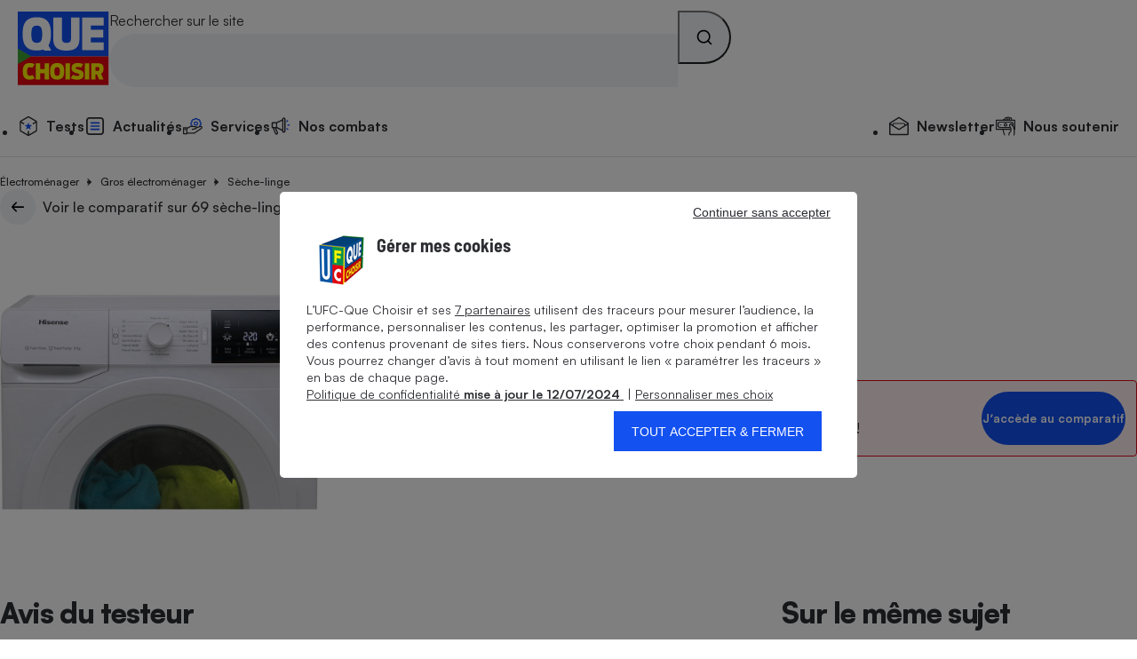

--- FILE ---
content_type: text/html; charset=UTF-8
request_url: https://www.quechoisir.org/comparatif-seche-linge-n505/hisense-dhge901-p248780/
body_size: 136341
content:
<!DOCTYPE html>
<html lang="fr">
    <head>
        <meta charset="UTF-8">
        <meta http-equiv="Content-Type" content="text/html; charset=utf-8"/>
        <link rel="preconnect" href="https://stds.qccdn.fr/" />
        <link rel="dns-prefetch" href="https://stds.qccdn.fr/" />
        <title>Test Hisense DHGE901 - Sèche-linge - Archive - 248780 - UFC-Que Choisir</title>
        <meta name="description" content="Sèche-linge : Pour qui veut faire rapidement sécher son linge et s'éviter la corvée de l'étendage, deux solutions sont possibles. Les sèche-linge à condensation permettent de récupérer l'eau extraite du linge et de la diriger soit vers un réservoir, soit vers la vidange comme pour un lave-linge. Quant aux sèche-linge à évacuation, les plus classiques, ils se contentent de chauffer l'air à l'aide d'une résistance et de l'envoyer dans le tambour. L'air chaud et humide qui en est extrait est ensuite envoyé vers l'extérieur au moyen d’une gaine.">
        <meta name="robots" content="index,follow,archive,max-snippet:-1,max-image-preview:large,max-video-preview:-1">
        <meta name="og:url" content="https://www.quechoisir.org/comparatif-seche-linge-n505/hisense-dhge901-p248780/">
        <meta name="og:title" content="Test Hisense DHGE901 - Sèche-linge - Archive - 248780 - UFC-Que Choisir">
        <meta name="og:description" content="Sèche-linge : Pour qui veut faire rapidement sécher son linge et s'éviter la corvée de l'étendage, deux solutions sont possibles. Les sèche-linge à condensation permettent de récupérer l'eau extraite du linge et de la diriger soit vers un réservoir, soit vers la vidange comme pour un lave-linge. Quant aux sèche-linge à évacuation, les plus classiques, ils se contentent de chauffer l'air à l'aide d'une résistance et de l'envoyer dans le tambour. L'air chaud et humide qui en est extrait est ensuite envoyé vers l'extérieur au moyen d’une gaine.">
        <meta name="og:image" content="https://im.qccdn.fr/node/comparatif-seche-linge-505/thumbnail_1000x600px-115790.png">
                    <meta name="og:image:alt" content="Sèche-linge">
                <meta name="twitter:site" content="@ufcquechoisir">
        <meta name="viewport" content="width=device-width, initial-scale=1.0">
         <link rel="canonical" href="https://www.quechoisir.org/comparatif-seche-linge-n505/hisense-dhge901-p248780/" />

        
        
        <link rel="alternate" type="application/rss+xml" href="https://www.quechoisir.org/utils/flux" title="UFC-Que Choisir"/>
        <link rel="alternate" type="application/rss+xml" href="https://www.quechoisir.org/utils/flux?type=test_comparatif"
            title="UFC-Que Choisir - Test Comparatif"/>

        <link rel="icon" type="image/png" sizes="32x32" href="https://st.qccdn.fr/images/favicon-32x32.png">
                                <style>@font-face{descent-override:25%;font-display:swap;font-family:Satoshi;font-style:normal;font-weight:400;src:url(https://stds.qccdn.fr/build/fonts/Satoshi-Regular.c1025c70.woff2) format("woff2"),url(https://stds.qccdn.fr/build/fonts/Satoshi-Regular.d5f0d1c9.woff) format("woff")}@font-face{descent-override:25%;font-display:swap;font-family:Satoshi;font-style:italic;font-weight:400;src:url(https://stds.qccdn.fr/build/fonts/Satoshi-Italic.40ce9342.woff2) format("woff2"),url(https://stds.qccdn.fr/build/fonts/Satoshi-Italic.9d2f62b7.woff) format("woff")}@font-face{descent-override:25%;font-display:swap;font-family:Satoshi;font-style:normal;font-weight:500;src:url(https://stds.qccdn.fr/build/fonts/Satoshi-Medium.f84c2768.woff2) format("woff2"),url(https://stds.qccdn.fr/build/fonts/Satoshi-Medium.a95570fd.woff) format("woff")}@font-face{descent-override:25%;font-display:swap;font-family:Satoshi;font-style:italic;font-weight:500;src:url(https://stds.qccdn.fr/build/fonts/Satoshi-MediumItalic.7d070f40.woff2) format("woff2"),url(https://stds.qccdn.fr/build/fonts/Satoshi-MediumItalic.6ecf52a1.woff) format("woff")}@font-face{descent-override:25%;font-display:swap;font-family:Satoshi;font-style:normal;font-weight:700;src:url(https://stds.qccdn.fr/build/fonts/Satoshi-Bold.e104570c.woff2) format("woff2"),url(https://stds.qccdn.fr/build/fonts/Satoshi-Bold.834b2a1d.woff) format("woff")}@font-face{descent-override:25%;font-display:swap;font-family:Satoshi;font-style:italic;font-weight:700;src:url(https://stds.qccdn.fr/build/fonts/Satoshi-BoldItalic.724d310a.woff2) format("woff2"),url(https://stds.qccdn.fr/build/fonts/Satoshi-BoldItalic.06f50816.woff) format("woff")}@font-face{descent-override:25%;font-display:swap;font-family:Satoshi;font-style:normal;font-weight:900;src:url(https://stds.qccdn.fr/build/fonts/Satoshi-Black.a2d81a3d.woff2) format("woff2"),url(https://stds.qccdn.fr/build/fonts/Satoshi-Black.aeb5cc39.woff) format("woff")}@font-face{descent-override:25%;font-display:swap;font-family:Satoshi;font-style:italic;font-weight:900;src:url(https://stds.qccdn.fr/build/fonts/Satoshi-BlackItalic.76d5f631.woff2) format("woff2"),url(https://stds.qccdn.fr/build/fonts/Satoshi-BlackItalic.94859f2f.woff) format("woff")}@font-face{descent-override:25%;font-display:swap;font-family:BarlowSemiCondensed;font-style:normal;font-weight:700;src:url(https://stds.qccdn.fr/build/fonts/BarlowSemiCondensed-Bold.bdde50b4.woff2) format("woff2"),url(https://stds.qccdn.fr/build/fonts/BarlowSemiCondensed-Bold.9a6d308c.woff) format("woff")}@font-face{descent-override:25%;font-display:swap;font-family:BarlowSemiCondensed;font-style:italic;font-weight:700;src:url(https://stds.qccdn.fr/build/fonts/BarlowSemiCondensed-BoldItalic.46c37da4.woff2) format("woff2"),url(https://stds.qccdn.fr/build/fonts/BarlowSemiCondensed-BoldItalic.a55bff31.woff) format("woff")}:root{--qc-font-family-base:Satoshi,Arial,sans-serif;--qc-font-family-lead:BarlowSemiCondensed,Helvetica,sans-serif;--qc-font-size-xs:0.75rem;--qc-font-size-s:0.875rem;--qc-font-size-m:1rem;--qc-font-size-l:1.125rem;--qc-font-size-xl:1.25rem;--qc-font-size-lead-xs:1.2rem;--qc-font-size-lead-s:1.5rem;--qc-font-size-lead-m:2rem;--qc-font-size-lead-l:2.5rem;--qc-font-size-lead-xl:3rem;--qc-font-weight-regular:400;--qc-font-weight-medium:500;--qc-font-weight-bold:700;--qc-font-weight-black:900;--qc-color-neutral-700:#000;--qc-color-neutral-600:#2d2e33;--qc-color-neutral-500:#525056;--qc-color-neutral-400:#a6a6a6;--qc-color-neutral-300:#e3e3e3;--qc-color-neutral-200:#f2f4f8;--qc-color-neutral-100:#fff;--qc-color-blue-600:#1549ce;--qc-color-blue-500:#1351f1;--qc-color-blue-400:#1c5bff;--qc-color-blue-300:#e1ecff;--qc-color-blue-200:#edf4ff;--qc-color-blue-100:#f7faff;--qc-color-yellow-600:#dbd000;--qc-color-yellow-500:#f2e500;--qc-color-yellow-400:#fff200;--qc-color-yellow-300:#fff75f;--qc-color-yellow-200:#fffeec;--qc-color-red-100:#fff0f0;--qc-color-red-500:#e30613;--qc-color-orange-100:#fff6e1;--qc-color-orange-500:#ffbe00;--qc-color-green-100:#f1fff7;--qc-color-green-500:#15d06e;--qc-spacing-0:0rem;--qc-spacing-1:0.25rem;--qc-spacing-2:0.5rem;--qc-spacing-3:0.75rem;--qc-spacing-4:1rem;--qc-spacing-5:1.25rem;--qc-spacing-6:1.5rem;--qc-spacing-7:2rem;--qc-spacing-8:2.5rem;--qc-spacing-9:3rem;--qc-spacing-10:3.5rem;--qc-spacing-11:4rem;--qc-shadow-1:0 0 0.25rem 0 rgba(0,0,0,.2);--qc-shadow-2:0 0 0.5rem 0 rgba(0,0,0,.2);--qc-shadow-3:0 0 1rem 0 rgba(0,0,0,.2);--qc-shadow-4:0 0 1.5rem 0 rgba(0,0,0,.2);--qc-shadow-5:0 0 0.5625rem 0 rgba(0,0,0,.4);--qc-round-1:0.25rem;--qc-round-2:0.5rem;--qc-round-3:1rem;--qc-round-4:1.5rem;--qc-line-height-s:1.1;--qc-line-height-m:1.4}html{box-sizing:border-box;color:var(--qc-color-neutral-600);font-family:var(--qc-font-family-base);font-size:var(--qc-font-size-m);line-height:var(--qc-line-height-m);scroll-behavior:smooth;text-rendering:optimizeLegibility;-webkit-font-smoothing:antialiased;-moz-osx-font-smoothing:grayscale;-webkit-text-size-adjust:100%;-ms-text-size-adjust:100%}*,:after,:before{box-sizing:inherit}*{margin:0;padding:0}:focus:not(:focus-visible){outline:none}img{height:auto;max-width:100%;vertical-align:top}:where(ul,ol){list-style-position:inside}:where(ul,ol)[role=list]{list-style:none}:where(ul,ol)[role=navigation]{list-style:none}a{color:inherit;text-decoration:none}:where(button,input[type=submit],input[type=button]){appearance:none;background:none;border:none;color:inherit;font-family:inherit;font-size:inherit;line-height:inherit}:where(button,input[type=submit],input[type=button]):not([disabled]){cursor:pointer}:where(h1,h2,h3,h4,h5,h6){font-size:inherit;font-weight:inherit}summary{cursor:pointer}time{display:inline-block}fieldset{border:none}.qc-ff-base{font-family:var(--qc-font-family-base)}.qc-ff-lead{font-family:var(--qc-font-family-lead)}.qc-fs-xs{font-size:var(--qc-font-size-xs)}.qc-fs-s{font-size:var(--qc-font-size-s)}.qc-fs-m{font-size:var(--qc-font-size-m)}.qc-fs-l{font-size:var(--qc-font-size-l)}.qc-fs-xl{font-size:var(--qc-font-size-xl)}.qc-fs-lead-xs{font-size:var(--qc-font-size-lead-xs)}.qc-fs-lead-s{font-size:var(--qc-font-size-lead-s)}.qc-fs-lead-m{font-size:var(--qc-font-size-lead-m)}.qc-fs-lead-l{font-size:var(--qc-font-size-lead-l)}.qc-fs-lead-xl{font-size:var(--qc-font-size-lead-xl)}.qc-fw-regular{font-weight:var(--qc-font-weight-regular)}.qc-fw-medium{font-weight:var(--qc-font-weight-medium)}.qc-fw-bold{font-weight:var(--qc-font-weight-bold)}.qc-fw-black{font-weight:var(--qc-font-weight-black)}.qc-color-neutral-700{color:var(--qc-color-neutral-700)}.qc-bg-color-neutral-700{background-color:var(--qc-color-neutral-700)}.qc-color-neutral-600{color:var(--qc-color-neutral-600)}.qc-bg-color-neutral-600{background-color:var(--qc-color-neutral-600)}.qc-color-neutral-500{color:var(--qc-color-neutral-500)}.qc-bg-color-neutral-500{background-color:var(--qc-color-neutral-500)}.qc-color-neutral-400{color:var(--qc-color-neutral-400)}.qc-bg-color-neutral-400{background-color:var(--qc-color-neutral-400)}.qc-color-neutral-300{color:var(--qc-color-neutral-300)}.qc-bg-color-neutral-300{background-color:var(--qc-color-neutral-300)}.qc-color-neutral-200{color:var(--qc-color-neutral-200)}.qc-bg-color-neutral-200{background-color:var(--qc-color-neutral-200)}.qc-color-neutral-100{color:var(--qc-color-neutral-100)}.qc-bg-color-neutral-100{background-color:var(--qc-color-neutral-100)}.qc-color-blue-600{color:var(--qc-color-blue-600)}.qc-bg-color-blue-600{background-color:var(--qc-color-blue-600)}.qc-color-blue-500{color:var(--qc-color-blue-500)}.qc-bg-color-blue-500{background-color:var(--qc-color-blue-500)}.qc-color-blue-400{color:var(--qc-color-blue-400)}.qc-bg-color-blue-400{background-color:var(--qc-color-blue-400)}.qc-color-blue-300{color:var(--qc-color-blue-300)}.qc-bg-color-blue-300{background-color:var(--qc-color-blue-300)}.qc-color-blue-200{color:var(--qc-color-blue-200)}.qc-bg-color-blue-200{background-color:var(--qc-color-blue-200)}.qc-color-blue-100{color:var(--qc-color-blue-100)}.qc-bg-color-blue-100{background-color:var(--qc-color-blue-100)}.qc-color-yellow-600{color:var(--qc-color-yellow-600)}.qc-bg-color-yellow-600{background-color:var(--qc-color-yellow-600)}.qc-color-yellow-500{color:var(--qc-color-yellow-500)}.qc-bg-color-yellow-500{background-color:var(--qc-color-yellow-500)}.qc-color-yellow-400{color:var(--qc-color-yellow-400)}.qc-bg-color-yellow-400{background-color:var(--qc-color-yellow-400)}.qc-color-yellow-300{color:var(--qc-color-yellow-300)}.qc-bg-color-yellow-300{background-color:var(--qc-color-yellow-300)}.qc-color-yellow-200{color:var(--qc-color-yellow-200)}.qc-bg-color-yellow-200{background-color:var(--qc-color-yellow-200)}.qc-color-red-100{color:var(--qc-color-red-100)}.qc-bg-color-red-100{background-color:var(--qc-color-red-100)}.qc-color-red-500{color:var(--qc-color-red-500)}.qc-bg-color-red-500{background-color:var(--qc-color-red-500)}.qc-color-orange-100{color:var(--qc-color-orange-100)}.qc-bg-color-orange-100{background-color:var(--qc-color-orange-100)}.qc-color-orange-500{color:var(--qc-color-orange-500)}.qc-bg-color-orange-500{background-color:var(--qc-color-orange-500)}.qc-color-green-100{color:var(--qc-color-green-100)}.qc-bg-color-green-100{background-color:var(--qc-color-green-100)}.qc-color-green-500{color:var(--qc-color-green-500)}.qc-bg-color-green-500{background-color:var(--qc-color-green-500)}.qc-shadow-1{box-shadow:var(--qc-shadow-1)}.qc-shadow-2{box-shadow:var(--qc-shadow-2)}.qc-shadow-3{box-shadow:var(--qc-shadow-3)}.qc-shadow-4{box-shadow:var(--qc-shadow-4)}.qc-shadow-5{box-shadow:var(--qc-shadow-5)}.qc-round-1{border-radius:var(--qc-round-1)}.qc-round-2{border-radius:var(--qc-round-2)}.qc-round-3{border-radius:var(--qc-round-3)}.qc-round-4{border-radius:var(--qc-round-4)}.qc-lh-s{line-height:var(--qc-line-height-s)}.qc-lh-m{line-height:var(--qc-line-height-m)}.qc-hide{display:none!important}@media screen and (min-width:32rem){.qc-hide\:s{display:none!important}}@media screen and (max-width:31.9375rem){.qc-hide\:down\:s{display:none!important}}@media screen and (min-width:48rem){.qc-hide\:m{display:none!important}}@media screen and (max-width:47.9375rem){.qc-hide\:down\:m{display:none!important}}@media screen and (min-width:64rem){.qc-hide\:l{display:none!important}}@media screen and (max-width:63.9375rem){.qc-hide\:down\:l{display:none!important}}@media screen and (min-width:80rem){.qc-hide\:xl{display:none!important}}@media screen and (max-width:79.9375rem){.qc-hide\:down\:xl{display:none!important}}.qc-heading-xs{font-size:1.25rem;font-size:clamp(1.25rem,.7vw + 1rem,1.5rem);line-height:1.1}:where(.qc-heading-xs){font-family:var(--qc-font-family-lead);font-weight:700}.qc-heading-s{font-size:1.5rem;font-size:clamp(1.5rem,1.3vw + 1.1rem,2rem);line-height:1.1}:where(.qc-heading-s){font-family:var(--qc-font-family-lead);font-weight:700}.qc-heading-m{font-size:1.75rem;font-size:clamp(1.75rem,2vw + 1.1rem,2.5rem);line-height:1.1}:where(.qc-heading-m){font-family:var(--qc-font-family-lead);font-weight:700}.qc-heading-l{font-size:2rem;font-size:clamp(2rem,2.7vw + 1.2rem,3rem);letter-spacing:-.5px;line-height:1.1}:where(.qc-heading-l){font-family:var(--qc-font-family-lead);font-weight:700}.qc-heading-xl{font-size:2.25rem;font-size:clamp(2.25rem,4vw + 1rem,3.75rem);letter-spacing:-1px;line-height:1.1}:where(.qc-heading-xl){font-family:var(--qc-font-family-lead);font-weight:700}.qc-gap-0:not(:last-child){margin-block-end:0}.qc-mt-0{margin-top:0}.qc-mr-0{margin-right:0}.qc-mb-0{margin-bottom:0}.qc-ml-0{margin-left:0}.qc-gap-1:not(:last-child){margin-block-end:.25rem}.qc-mt-1{margin-top:.25rem}.qc-mr-1{margin-right:.25rem}.qc-mb-1{margin-bottom:.25rem}.qc-ml-1{margin-left:.25rem}.qc-gap-2:not(:last-child){margin-block-end:.5rem}.qc-mt-2{margin-top:.5rem}.qc-mr-2{margin-right:.5rem}.qc-mb-2{margin-bottom:.5rem}.qc-ml-2{margin-left:.5rem}.qc-gap-3:not(:last-child){margin-block-end:.75rem}.qc-mt-3{margin-top:.75rem}.qc-mr-3{margin-right:.75rem}.qc-mb-3{margin-bottom:.75rem}.qc-ml-3{margin-left:.75rem}.qc-gap-4:not(:last-child){margin-block-end:1rem}.qc-mt-4{margin-top:1rem}.qc-mr-4{margin-right:1rem}.qc-mb-4{margin-bottom:1rem}.qc-ml-4{margin-left:1rem}.qc-gap-5:not(:last-child){margin-block-end:1.25rem}.qc-mt-5{margin-top:1.25rem}.qc-mr-5{margin-right:1.25rem}.qc-mb-5{margin-bottom:1.25rem}.qc-ml-5{margin-left:1.25rem}.qc-gap-6:not(:last-child){margin-block-end:1.5rem}.qc-mt-6{margin-top:1.5rem}.qc-mr-6{margin-right:1.5rem}.qc-mb-6{margin-bottom:1.5rem}.qc-ml-6{margin-left:1.5rem}.qc-gap-7:not(:last-child){margin-block-end:2rem}.qc-mt-7{margin-top:2rem}.qc-mr-7{margin-right:2rem}.qc-mb-7{margin-bottom:2rem}.qc-ml-7{margin-left:2rem}.qc-gap-8:not(:last-child){margin-block-end:2.5rem}.qc-mt-8{margin-top:2.5rem}.qc-mr-8{margin-right:2.5rem}.qc-mb-8{margin-bottom:2.5rem}.qc-ml-8{margin-left:2.5rem}.qc-gap-9:not(:last-child){margin-block-end:3rem}.qc-mt-9{margin-top:3rem}.qc-mr-9{margin-right:3rem}.qc-mb-9{margin-bottom:3rem}.qc-ml-9{margin-left:3rem}.qc-gap-10:not(:last-child){margin-block-end:3.5rem}.qc-mt-10{margin-top:3.5rem}.qc-mr-10{margin-right:3.5rem}.qc-mb-10{margin-bottom:3.5rem}.qc-ml-10{margin-left:3.5rem}.qc-gap-11:not(:last-child){margin-block-end:4rem}.qc-mt-11{margin-top:4rem}.qc-mr-11{margin-right:4rem}.qc-mb-11{margin-bottom:4rem}.qc-ml-11{margin-left:4rem}@media screen and (min-width:32rem){.qc-gap-0\:s:not(:last-child){margin-block-end:0}.qc-mt-0\:s{margin-top:0}.qc-mr-0\:s{margin-right:0}.qc-mb-0\:s{margin-bottom:0}.qc-ml-0\:s{margin-left:0}.qc-gap-1\:s:not(:last-child){margin-block-end:.25rem}.qc-mt-1\:s{margin-top:.25rem}.qc-mr-1\:s{margin-right:.25rem}.qc-mb-1\:s{margin-bottom:.25rem}.qc-ml-1\:s{margin-left:.25rem}.qc-gap-2\:s:not(:last-child){margin-block-end:.5rem}.qc-mt-2\:s{margin-top:.5rem}.qc-mr-2\:s{margin-right:.5rem}.qc-mb-2\:s{margin-bottom:.5rem}.qc-ml-2\:s{margin-left:.5rem}.qc-gap-3\:s:not(:last-child){margin-block-end:.75rem}.qc-mt-3\:s{margin-top:.75rem}.qc-mr-3\:s{margin-right:.75rem}.qc-mb-3\:s{margin-bottom:.75rem}.qc-ml-3\:s{margin-left:.75rem}.qc-gap-4\:s:not(:last-child){margin-block-end:1rem}.qc-mt-4\:s{margin-top:1rem}.qc-mr-4\:s{margin-right:1rem}.qc-mb-4\:s{margin-bottom:1rem}.qc-ml-4\:s{margin-left:1rem}.qc-gap-5\:s:not(:last-child){margin-block-end:1.25rem}.qc-mt-5\:s{margin-top:1.25rem}.qc-mr-5\:s{margin-right:1.25rem}.qc-mb-5\:s{margin-bottom:1.25rem}.qc-ml-5\:s{margin-left:1.25rem}.qc-gap-6\:s:not(:last-child){margin-block-end:1.5rem}.qc-mt-6\:s{margin-top:1.5rem}.qc-mr-6\:s{margin-right:1.5rem}.qc-mb-6\:s{margin-bottom:1.5rem}.qc-ml-6\:s{margin-left:1.5rem}.qc-gap-7\:s:not(:last-child){margin-block-end:2rem}.qc-mt-7\:s{margin-top:2rem}.qc-mr-7\:s{margin-right:2rem}.qc-mb-7\:s{margin-bottom:2rem}.qc-ml-7\:s{margin-left:2rem}.qc-gap-8\:s:not(:last-child){margin-block-end:2.5rem}.qc-mt-8\:s{margin-top:2.5rem}.qc-mr-8\:s{margin-right:2.5rem}.qc-mb-8\:s{margin-bottom:2.5rem}.qc-ml-8\:s{margin-left:2.5rem}.qc-gap-9\:s:not(:last-child){margin-block-end:3rem}.qc-mt-9\:s{margin-top:3rem}.qc-mr-9\:s{margin-right:3rem}.qc-mb-9\:s{margin-bottom:3rem}.qc-ml-9\:s{margin-left:3rem}.qc-gap-10\:s:not(:last-child){margin-block-end:3.5rem}.qc-mt-10\:s{margin-top:3.5rem}.qc-mr-10\:s{margin-right:3.5rem}.qc-mb-10\:s{margin-bottom:3.5rem}.qc-ml-10\:s{margin-left:3.5rem}.qc-gap-11\:s:not(:last-child){margin-block-end:4rem}.qc-mt-11\:s{margin-top:4rem}.qc-mr-11\:s{margin-right:4rem}.qc-mb-11\:s{margin-bottom:4rem}.qc-ml-11\:s{margin-left:4rem}}@media screen and (min-width:48rem){.qc-gap-0\:m:not(:last-child){margin-block-end:0}.qc-mt-0\:m{margin-top:0}.qc-mr-0\:m{margin-right:0}.qc-mb-0\:m{margin-bottom:0}.qc-ml-0\:m{margin-left:0}.qc-gap-1\:m:not(:last-child){margin-block-end:.25rem}.qc-mt-1\:m{margin-top:.25rem}.qc-mr-1\:m{margin-right:.25rem}.qc-mb-1\:m{margin-bottom:.25rem}.qc-ml-1\:m{margin-left:.25rem}.qc-gap-2\:m:not(:last-child){margin-block-end:.5rem}.qc-mt-2\:m{margin-top:.5rem}.qc-mr-2\:m{margin-right:.5rem}.qc-mb-2\:m{margin-bottom:.5rem}.qc-ml-2\:m{margin-left:.5rem}.qc-gap-3\:m:not(:last-child){margin-block-end:.75rem}.qc-mt-3\:m{margin-top:.75rem}.qc-mr-3\:m{margin-right:.75rem}.qc-mb-3\:m{margin-bottom:.75rem}.qc-ml-3\:m{margin-left:.75rem}.qc-gap-4\:m:not(:last-child){margin-block-end:1rem}.qc-mt-4\:m{margin-top:1rem}.qc-mr-4\:m{margin-right:1rem}.qc-mb-4\:m{margin-bottom:1rem}.qc-ml-4\:m{margin-left:1rem}.qc-gap-5\:m:not(:last-child){margin-block-end:1.25rem}.qc-mt-5\:m{margin-top:1.25rem}.qc-mr-5\:m{margin-right:1.25rem}.qc-mb-5\:m{margin-bottom:1.25rem}.qc-ml-5\:m{margin-left:1.25rem}.qc-gap-6\:m:not(:last-child){margin-block-end:1.5rem}.qc-mt-6\:m{margin-top:1.5rem}.qc-mr-6\:m{margin-right:1.5rem}.qc-mb-6\:m{margin-bottom:1.5rem}.qc-ml-6\:m{margin-left:1.5rem}.qc-gap-7\:m:not(:last-child){margin-block-end:2rem}.qc-mt-7\:m{margin-top:2rem}.qc-mr-7\:m{margin-right:2rem}.qc-mb-7\:m{margin-bottom:2rem}.qc-ml-7\:m{margin-left:2rem}.qc-gap-8\:m:not(:last-child){margin-block-end:2.5rem}.qc-mt-8\:m{margin-top:2.5rem}.qc-mr-8\:m{margin-right:2.5rem}.qc-mb-8\:m{margin-bottom:2.5rem}.qc-ml-8\:m{margin-left:2.5rem}.qc-gap-9\:m:not(:last-child){margin-block-end:3rem}.qc-mt-9\:m{margin-top:3rem}.qc-mr-9\:m{margin-right:3rem}.qc-mb-9\:m{margin-bottom:3rem}.qc-ml-9\:m{margin-left:3rem}.qc-gap-10\:m:not(:last-child){margin-block-end:3.5rem}.qc-mt-10\:m{margin-top:3.5rem}.qc-mr-10\:m{margin-right:3.5rem}.qc-mb-10\:m{margin-bottom:3.5rem}.qc-ml-10\:m{margin-left:3.5rem}.qc-gap-11\:m:not(:last-child){margin-block-end:4rem}.qc-mt-11\:m{margin-top:4rem}.qc-mr-11\:m{margin-right:4rem}.qc-mb-11\:m{margin-bottom:4rem}.qc-ml-11\:m{margin-left:4rem}}@media screen and (min-width:64rem){.qc-gap-0\:l:not(:last-child){margin-block-end:0}.qc-mt-0\:l{margin-top:0}.qc-mr-0\:l{margin-right:0}.qc-mb-0\:l{margin-bottom:0}.qc-ml-0\:l{margin-left:0}.qc-gap-1\:l:not(:last-child){margin-block-end:.25rem}.qc-mt-1\:l{margin-top:.25rem}.qc-mr-1\:l{margin-right:.25rem}.qc-mb-1\:l{margin-bottom:.25rem}.qc-ml-1\:l{margin-left:.25rem}.qc-gap-2\:l:not(:last-child){margin-block-end:.5rem}.qc-mt-2\:l{margin-top:.5rem}.qc-mr-2\:l{margin-right:.5rem}.qc-mb-2\:l{margin-bottom:.5rem}.qc-ml-2\:l{margin-left:.5rem}.qc-gap-3\:l:not(:last-child){margin-block-end:.75rem}.qc-mt-3\:l{margin-top:.75rem}.qc-mr-3\:l{margin-right:.75rem}.qc-mb-3\:l{margin-bottom:.75rem}.qc-ml-3\:l{margin-left:.75rem}.qc-gap-4\:l:not(:last-child){margin-block-end:1rem}.qc-mt-4\:l{margin-top:1rem}.qc-mr-4\:l{margin-right:1rem}.qc-mb-4\:l{margin-bottom:1rem}.qc-ml-4\:l{margin-left:1rem}.qc-gap-5\:l:not(:last-child){margin-block-end:1.25rem}.qc-mt-5\:l{margin-top:1.25rem}.qc-mr-5\:l{margin-right:1.25rem}.qc-mb-5\:l{margin-bottom:1.25rem}.qc-ml-5\:l{margin-left:1.25rem}.qc-gap-6\:l:not(:last-child){margin-block-end:1.5rem}.qc-mt-6\:l{margin-top:1.5rem}.qc-mr-6\:l{margin-right:1.5rem}.qc-mb-6\:l{margin-bottom:1.5rem}.qc-ml-6\:l{margin-left:1.5rem}.qc-gap-7\:l:not(:last-child){margin-block-end:2rem}.qc-mt-7\:l{margin-top:2rem}.qc-mr-7\:l{margin-right:2rem}.qc-mb-7\:l{margin-bottom:2rem}.qc-ml-7\:l{margin-left:2rem}.qc-gap-8\:l:not(:last-child){margin-block-end:2.5rem}.qc-mt-8\:l{margin-top:2.5rem}.qc-mr-8\:l{margin-right:2.5rem}.qc-mb-8\:l{margin-bottom:2.5rem}.qc-ml-8\:l{margin-left:2.5rem}.qc-gap-9\:l:not(:last-child){margin-block-end:3rem}.qc-mt-9\:l{margin-top:3rem}.qc-mr-9\:l{margin-right:3rem}.qc-mb-9\:l{margin-bottom:3rem}.qc-ml-9\:l{margin-left:3rem}.qc-gap-10\:l:not(:last-child){margin-block-end:3.5rem}.qc-mt-10\:l{margin-top:3.5rem}.qc-mr-10\:l{margin-right:3.5rem}.qc-mb-10\:l{margin-bottom:3.5rem}.qc-ml-10\:l{margin-left:3.5rem}.qc-gap-11\:l:not(:last-child){margin-block-end:4rem}.qc-mt-11\:l{margin-top:4rem}.qc-mr-11\:l{margin-right:4rem}.qc-mb-11\:l{margin-bottom:4rem}.qc-ml-11\:l{margin-left:4rem}}@media screen and (min-width:80rem){.qc-gap-0\:xl:not(:last-child){margin-block-end:0}.qc-mt-0\:xl{margin-top:0}.qc-mr-0\:xl{margin-right:0}.qc-mb-0\:xl{margin-bottom:0}.qc-ml-0\:xl{margin-left:0}.qc-gap-1\:xl:not(:last-child){margin-block-end:.25rem}.qc-mt-1\:xl{margin-top:.25rem}.qc-mr-1\:xl{margin-right:.25rem}.qc-mb-1\:xl{margin-bottom:.25rem}.qc-ml-1\:xl{margin-left:.25rem}.qc-gap-2\:xl:not(:last-child){margin-block-end:.5rem}.qc-mt-2\:xl{margin-top:.5rem}.qc-mr-2\:xl{margin-right:.5rem}.qc-mb-2\:xl{margin-bottom:.5rem}.qc-ml-2\:xl{margin-left:.5rem}.qc-gap-3\:xl:not(:last-child){margin-block-end:.75rem}.qc-mt-3\:xl{margin-top:.75rem}.qc-mr-3\:xl{margin-right:.75rem}.qc-mb-3\:xl{margin-bottom:.75rem}.qc-ml-3\:xl{margin-left:.75rem}.qc-gap-4\:xl:not(:last-child){margin-block-end:1rem}.qc-mt-4\:xl{margin-top:1rem}.qc-mr-4\:xl{margin-right:1rem}.qc-mb-4\:xl{margin-bottom:1rem}.qc-ml-4\:xl{margin-left:1rem}.qc-gap-5\:xl:not(:last-child){margin-block-end:1.25rem}.qc-mt-5\:xl{margin-top:1.25rem}.qc-mr-5\:xl{margin-right:1.25rem}.qc-mb-5\:xl{margin-bottom:1.25rem}.qc-ml-5\:xl{margin-left:1.25rem}.qc-gap-6\:xl:not(:last-child){margin-block-end:1.5rem}.qc-mt-6\:xl{margin-top:1.5rem}.qc-mr-6\:xl{margin-right:1.5rem}.qc-mb-6\:xl{margin-bottom:1.5rem}.qc-ml-6\:xl{margin-left:1.5rem}.qc-gap-7\:xl:not(:last-child){margin-block-end:2rem}.qc-mt-7\:xl{margin-top:2rem}.qc-mr-7\:xl{margin-right:2rem}.qc-mb-7\:xl{margin-bottom:2rem}.qc-ml-7\:xl{margin-left:2rem}.qc-gap-8\:xl:not(:last-child){margin-block-end:2.5rem}.qc-mt-8\:xl{margin-top:2.5rem}.qc-mr-8\:xl{margin-right:2.5rem}.qc-mb-8\:xl{margin-bottom:2.5rem}.qc-ml-8\:xl{margin-left:2.5rem}.qc-gap-9\:xl:not(:last-child){margin-block-end:3rem}.qc-mt-9\:xl{margin-top:3rem}.qc-mr-9\:xl{margin-right:3rem}.qc-mb-9\:xl{margin-bottom:3rem}.qc-ml-9\:xl{margin-left:3rem}.qc-gap-10\:xl:not(:last-child){margin-block-end:3.5rem}.qc-mt-10\:xl{margin-top:3.5rem}.qc-mr-10\:xl{margin-right:3.5rem}.qc-mb-10\:xl{margin-bottom:3.5rem}.qc-ml-10\:xl{margin-left:3.5rem}.qc-gap-11\:xl:not(:last-child){margin-block-end:4rem}.qc-mt-11\:xl{margin-top:4rem}.qc-mr-11\:xl{margin-right:4rem}.qc-mb-11\:xl{margin-bottom:4rem}.qc-ml-11\:xl{margin-left:4rem}}.qc-icon{display:inline-block;height:1em;vertical-align:top;width:1em;fill:currentColor}.qc-icon:not(.qc-icon_event){pointer-events:none}.qc-badge{--qc-badge-size:1.25rem;background-color:var(--qc-color-blue-500);border-radius:calc(var(--qc-badge-size)/2);color:var(--qc-color-neutral-100);display:inline-block;font-size:calc(var(--qc-badge-size)*.6);font-weight:700;height:var(--qc-badge-size);line-height:var(--qc-badge-size);min-width:var(--qc-badge-size);text-align:center}.qc-badge:empty{display:none}.visually-hidden:not(.focusable:focus){overflow:hidden;clip:rect(0,0,0,0);border:0;height:1px;margin:-1px;padding:0;position:absolute;white-space:nowrap;width:1px}.qc-text-left{text-align:left}.qc-text-center{text-align:center}.qc-align-content-center{align-content:center}.qc-text-right{text-align:right}.qc-text-bottom{vertical-align:bottom}.qc-inline-list{--qc-inline-list-gap:var(--qc-spacing-2);--qc-inline-list-wrap:wrap;display:flex;flex-wrap:var(--qc-inline-list-wrap);gap:var(--qc-inline-list-gap)}.qc-bloc-spacer{margin-bottom:3.75rem}@media screen and (min-width:48rem){.qc-bloc-spacer{margin-bottom:5.625rem}}.qc-bloc-little-spacer{margin-bottom:1.25rem}@media screen and (min-width:48rem){.qc-bloc-little-spacer{margin-bottom:3.125rem}}.qc-divider{background-color:var(--qc-color-neutral-300);height:1px}.qc-badge-icon{align-items:center;border-radius:1.38rem;display:inline-flex;font-size:1.25rem;height:1.38rem;justify-content:center;vertical-align:text-bottom;width:1.38rem}.qc-badge-icon--Oui{background-color:#f1fff7;color:#15d06e}.qc-badge-icon--Non{background-color:#fff0f0;color:#e30613}.qc-badge-icon--info{background-color:var(--qc-color-blue-500);color:var(--qc-color-neutral-100)}.qc-badge-icon--neutral{background-color:var(--qc-color-neutral-600);color:var(--qc-color-neutral-100)}.qc-back-link{align-items:center;display:inline-flex;font-weight:var(--qc-font-weight-medium)}.qc-back-link:before{background-color:var(--qc-color-neutral-200);background-image:url(https://stds.qccdn.fr/build/images/ic_arrow.48a477a1.svg);background-position:50%;background-repeat:no-repeat;background-size:calc(100% - 1em) auto;border-radius:2.5em;content:"";height:2.5em;margin-right:var(--qc-spacing-2);transform:rotate(180deg);width:2.5em}.qc-fw-underline{text-decoration:underline}.qc-list-check{--icon-size:1.5rem}.qc-list-check>li{padding-left:calc(var(--icon-size) + .5rem);position:relative}.qc-list-check>li:not(:last-child){margin-block-end:1rem}.qc-list-check>li:before{aspect-ratio:1/1;background:var(--qc-color-green-100) url(https://stds.qccdn.fr/build/images/list-check-icon.99bfb164.svg) no-repeat;background-size:100% auto;border-radius:var(--icon-size);content:"";left:0;position:absolute;top:0;width:var(--icon-size)}sub,sup{position:relative;top:-.4em;vertical-align:baseline}sub{top:.4em}.image-container,.img-copyright-container,.qc-article_figure{display:inline-block;position:relative}.image-container img,.img-copyright-container img,.qc-article_figure img{display:block;height:auto}.hidden{display:none}.qc-grid{display:grid;gap:calc(var(--qc-grid-gap, 2.5rem)/2);grid-template-columns:repeat(var(--qc-grid-columns,12),1fr)}@media screen and (min-width:48rem){.qc-grid{gap:var(--qc-grid-gap,2.5rem)}}.qc-cell-1{grid-column-start:span 1}.qc-cell-2{grid-column-start:span 2}.qc-cell-3{grid-column-start:span 3}.qc-cell-4{grid-column-start:span 4}.qc-cell-5{grid-column-start:span 5}.qc-cell-6{grid-column-start:span 6}.qc-cell-7{grid-column-start:span 7}.qc-cell-8{grid-column-start:span 8}.qc-cell-9{grid-column-start:span 9}.qc-cell-10{grid-column-start:span 10}.qc-cell-11{grid-column-start:span 11}.qc-cell-12{grid-column-start:span 12}@media screen and (min-width:32rem){.qc-cell-1\:s{grid-column-start:span 1}.qc-cell-2\:s{grid-column-start:span 2}.qc-cell-3\:s{grid-column-start:span 3}.qc-cell-4\:s{grid-column-start:span 4}.qc-cell-5\:s{grid-column-start:span 5}.qc-cell-6\:s{grid-column-start:span 6}.qc-cell-7\:s{grid-column-start:span 7}.qc-cell-8\:s{grid-column-start:span 8}.qc-cell-9\:s{grid-column-start:span 9}.qc-cell-10\:s{grid-column-start:span 10}.qc-cell-11\:s{grid-column-start:span 11}.qc-cell-12\:s{grid-column-start:span 12}}@media screen and (min-width:48rem){.qc-cell-1\:m{grid-column-start:span 1}.qc-cell-2\:m{grid-column-start:span 2}.qc-cell-3\:m{grid-column-start:span 3}.qc-cell-4\:m{grid-column-start:span 4}.qc-cell-5\:m{grid-column-start:span 5}.qc-cell-6\:m{grid-column-start:span 6}.qc-cell-7\:m{grid-column-start:span 7}.qc-cell-8\:m{grid-column-start:span 8}.qc-cell-9\:m{grid-column-start:span 9}.qc-cell-10\:m{grid-column-start:span 10}.qc-cell-11\:m{grid-column-start:span 11}.qc-cell-12\:m{grid-column-start:span 12}}@media screen and (min-width:64rem){.qc-cell-1\:l{grid-column-start:span 1}.qc-cell-2\:l{grid-column-start:span 2}.qc-cell-3\:l{grid-column-start:span 3}.qc-cell-4\:l{grid-column-start:span 4}.qc-cell-5\:l{grid-column-start:span 5}.qc-cell-6\:l{grid-column-start:span 6}.qc-cell-7\:l{grid-column-start:span 7}.qc-cell-8\:l{grid-column-start:span 8}.qc-cell-9\:l{grid-column-start:span 9}.qc-cell-10\:l{grid-column-start:span 10}.qc-cell-11\:l{grid-column-start:span 11}.qc-cell-12\:l{grid-column-start:span 12}}@media screen and (min-width:80rem){.qc-cell-1\:xl{grid-column-start:span 1}.qc-cell-2\:xl{grid-column-start:span 2}.qc-cell-3\:xl{grid-column-start:span 3}.qc-cell-4\:xl{grid-column-start:span 4}.qc-cell-5\:xl{grid-column-start:span 5}.qc-cell-6\:xl{grid-column-start:span 6}.qc-cell-7\:xl{grid-column-start:span 7}.qc-cell-8\:xl{grid-column-start:span 8}.qc-cell-9\:xl{grid-column-start:span 9}.qc-cell-10\:xl{grid-column-start:span 10}.qc-cell-11\:xl{grid-column-start:span 11}.qc-cell-12\:xl{grid-column-start:span 12}}.qc-btn,.qc-btn-primary,.qc-btn-primary-reverse,.qc-btn-primary-support,.qc-btn-secondary,.qc-btn-secondary-pill,.qc-btn-secondary-reverse{align-items:center;background:none;border:0;box-sizing:border-box;color:inherit;cursor:pointer;display:inline-flex;font-family:inherit;font-weight:var(--qc-font-weight-bold)}[disabled].qc-btn,[disabled].qc-btn-primary,[disabled].qc-btn-primary-reverse,[disabled].qc-btn-primary-support,[disabled].qc-btn-secondary,[disabled].qc-btn-secondary-pill,[disabled].qc-btn-secondary-reverse{pointer-events:none}.qc-btn .qc-icon:not(.qc-icon--end),.qc-btn-primary .qc-icon:not(.qc-icon--end),.qc-btn-primary-reverse .qc-icon:not(.qc-icon--end),.qc-btn-primary-support .qc-icon:not(.qc-icon--end),.qc-btn-secondary .qc-icon:not(.qc-icon--end),.qc-btn-secondary-pill .qc-icon:not(.qc-icon--end),.qc-btn-secondary-reverse .qc-icon:not(.qc-icon--end){margin-inline-end:var(--qc-spacing-2)}.qc-btn .qc-icon--end,.qc-btn-primary .qc-icon--end,.qc-btn-primary-reverse .qc-icon--end,.qc-btn-primary-support .qc-icon--end,.qc-btn-secondary .qc-icon--end,.qc-btn-secondary-pill .qc-icon--end,.qc-btn-secondary-reverse .qc-icon--end{margin-inline-start:var(--qc-spacing-2)}.qc-btn--icon.qc-btn .qc-icon,.qc-btn--icon.qc-btn-primary .qc-icon,.qc-btn--icon.qc-btn-primary-reverse .qc-icon,.qc-btn--icon.qc-btn-primary-support .qc-icon,.qc-btn--icon.qc-btn-secondary .qc-icon,.qc-btn--icon.qc-btn-secondary-pill .qc-icon,.qc-btn--icon.qc-btn-secondary-reverse .qc-icon{margin-inline:0}.qc-btn .qc-badge,.qc-btn-primary .qc-badge,.qc-btn-primary-reverse .qc-badge,.qc-btn-primary-support .qc-badge,.qc-btn-secondary .qc-badge,.qc-btn-secondary-pill .qc-badge,.qc-btn-secondary-reverse .qc-badge{margin-inline-start:var(--qc-spacing-2)}.qc-btn-primary,.qc-btn-primary-reverse,.qc-btn-primary-support,.qc-btn-secondary,.qc-btn-secondary-pill,.qc-btn-secondary-reverse{border:1px solid transparent;border-radius:1.875rem;justify-content:center;min-height:60px;padding-inline:1.5em;text-align:center}.qc-btn--wide.qc-btn-primary,.qc-btn--wide.qc-btn-primary-reverse,.qc-btn--wide.qc-btn-primary-support,.qc-btn--wide.qc-btn-secondary,.qc-btn--wide.qc-btn-secondary-pill,.qc-btn--wide.qc-btn-secondary-reverse{display:flex;width:100%}.qc-btn--small.qc-btn-primary,.qc-btn--small.qc-btn-primary-reverse,.qc-btn--small.qc-btn-primary-support,.qc-btn--small.qc-btn-secondary,.qc-btn--small.qc-btn-secondary-pill,.qc-btn--small.qc-btn-secondary-reverse{border-radius:1.25rem;font-size:var(--qc-font-size-s);min-height:40px}.qc-btn--icon.qc-btn-primary,.qc-btn--icon.qc-btn-primary-reverse,.qc-btn--icon.qc-btn-primary-support,.qc-btn--icon.qc-btn-secondary,.qc-btn--icon.qc-btn-secondary-pill,.qc-btn--icon.qc-btn-secondary-reverse{padding:0;width:60px}.qc-btn--icon.qc-btn--small.qc-btn-primary,.qc-btn--icon.qc-btn--small.qc-btn-primary-reverse,.qc-btn--icon.qc-btn--small.qc-btn-primary-support,.qc-btn--icon.qc-btn--small.qc-btn-secondary,.qc-btn--icon.qc-btn--small.qc-btn-secondary-pill,.qc-btn--icon.qc-btn--small.qc-btn-secondary-reverse{width:40px}@supports selector(:has(.qc-badge)){.qc-btn-primary-reverse:has(.qc-badge),.qc-btn-primary-support:has(.qc-badge),.qc-btn-primary:has(.qc-badge),.qc-btn-secondary-pill:has(.qc-badge),.qc-btn-secondary-reverse:has(.qc-badge),.qc-btn-secondary:has(.qc-badge){position:relative}.qc-btn-primary .qc-badge,.qc-btn-primary-reverse .qc-badge,.qc-btn-primary-support .qc-badge,.qc-btn-secondary .qc-badge,.qc-btn-secondary-pill .qc-badge,.qc-btn-secondary-reverse .qc-badge{position:absolute;right:-4px;top:-4px}}.qc-btn[disabled]{opacity:.4}.qc-btn-primary{background-color:var(--btn-bg-color,var(--qc-color-blue-500));color:var(--btn-color,#fff)}@media screen and (hover:hover){.qc-btn-primary:not([disabled]):hover{--btn-bg-color:var(--qc-color-blue-400)}}.qc-btn-primary:not([disabled]):active{--btn-bg-color:var(--qc-color-blue-600)}.qc-btn-primary[disabled]{--btn-color:var(--qc-color-neutral-400);--btn-bg-color:var(--qc-color-neutral-300)}.qc-btn-primary-support{background-color:var(--btn-bg-color,var(--qc-color-yellow-400));color:var(--btn-color,var(--qc-color-neutral-700))}@media screen and (hover:hover){.qc-btn-primary-support:not([disabled]):hover{--btn-bg-color:var(--qc-color-yellow-300)}}.qc-btn-primary-support:not([disabled]):active{--btn-bg-color:var(--qc-color-yellow-500)}.qc-btn-primary-support[disabled]{--btn-color:var(--qc-color-neutral-400);--btn-bg-color:var(--qc-color-neutral-300)}.qc-btn-primary-reverse{background-color:var(--btn-bg-color,#fff);color:var(--btn-color)}@media screen and (hover:hover){.qc-btn-primary-reverse:not([disabled]):hover{--btn-bg-color:var(--qc-color-neutral-200)}}.qc-btn-primary-reverse:not([disabled]):active{--btn-bg-color:var(--qc-color-neutral-300)}.qc-btn-primary-reverse[disabled]{--btn-color:var(--qc-color-neutral-400);--btn-bg-color:var(--qc-color-neutral-300)}.qc-btn-secondary{background-color:var(--btn-bg-color,#fff);border-color:var(--btn-border-color,var(--qc-color-blue-500));color:var(--btn-color,var(--qc-color-blue-500))}@media screen and (hover:hover){.qc-btn-secondary:not([disabled]):hover{--btn-bg-color:var(--qc-color-blue-200)}}.qc-btn-secondary:not([disabled]):active{--btn-bg-color:var(--qc-color-blue-300)}.qc-btn-secondary[disabled]{--btn-color:var(--qc-color-neutral-400);--btn-border-color:var(--qc-color-neutral-300)}.qc-btn-secondary-reverse{background-color:var(--btn-bg-color,var(--qc-color-blue-500));border-color:var(--btn-border-color,#fff);color:var(--btn-color,#fff)}@media screen and (hover:hover){.qc-btn-secondary-reverse:not([disabled]):hover{--btn-bg-color:var(--qc-color-blue-400)}}.qc-btn-secondary-reverse:not([disabled]):active{--btn-bg-color:var(--qc-color-blue-600)}.qc-btn-secondary-reverse[disabled]{opacity:.4}.qc-btn-secondary-pill{background-color:var(--btn-bg-color,#fff);border-color:var(--btn-border-color,var(--qc-color-neutral-300));color:var(--btn-color)}@media screen and (hover:hover){.qc-btn-secondary-pill:not([disabled]):hover{--btn-border-color:var(--qc-color-blue-400)}}.qc-btn-secondary-pill:not([disabled]):active{--btn-border-color:var(--qc-color-blue-600)}.qc-btn-secondary-pill[disabled]{opacity:.4}.qc-breadcrumb{padding-block:var(--qc-spacing-5);padding-top:0}.qc-breadcrumb ul{display:flex;flex-wrap:wrap}.qc-breadcrumb li:not(:last-child){padding-right:var(--qc-spacing-6);position:relative}.qc-breadcrumb li:not(:last-child):after{border-style:solid;border-width:0 1px 1px 0;content:"";height:6px;position:absolute;right:14px;top:5px;transform:translate(50%) rotate(-45deg);width:6px}@media screen and (max-width:63.9375rem){.qc-container:not(.qc-container--no-gutter){padding-inline:1.25rem}}@media screen and (min-width:64rem){.qc-container{margin-inline:auto;max-width:80.875rem;padding-inline:5.875rem 2.5rem}}.qc-field-checkbox{border:none}.qc-field-checkbox input{opacity:0;pointer-events:none;position:absolute}.qc-field-checkbox input[disabled]+label{cursor:not-allowed;opacity:.75}.qc-field-checkbox input:not([disabled]):focus:focus-visible+label{outline:1px solid var(--qc-color-blue-500);outline-offset:2px}.qc-field-checkbox input:checked+label:not([data-toggle]):before{background-color:var(--qc-color-blue-500);border-color:var(--qc-color-blue-500)}.qc-field-checkbox input:checked+label:not([data-toggle]):after{background-image:url(https://stds.qccdn.fr/build/images/ic_check.209a1742.svg)}.qc-field-checkbox input:checked+label[data-toggle]:before{background-color:var(--qc-color-blue-500)}.qc-field-checkbox input:checked+label[data-toggle]:after{transform:translateX(1.5625rem)}.qc-field-checkbox label{border-radius:.25rem;cursor:pointer;display:block;position:relative;width:fit-content}.qc-field-checkbox label:after,.qc-field-checkbox label:before{content:"";position:absolute}.qc-field-checkbox label:before{left:0}.qc-field-checkbox label:not([data-toggle]){padding-left:1.75rem}.qc-field-checkbox label:not([data-toggle]):before{border:1px solid var(--qc-color-neutral-400);border-radius:.25rem;height:1.125rem;top:.125rem;width:1.125rem}.qc-field-checkbox label:not([data-toggle]):after{background-repeat:no-repeat;background-size:100% auto;filter:invert(1);height:.75rem;left:.1875rem;top:.3125rem;width:.75rem}.qc-field-checkbox label[data-toggle]{padding-left:4.0625rem}.qc-field-checkbox label[data-toggle]:before{background-color:var(--qc-color-neutral-400);border-radius:1.875rem;height:1.875rem;top:-.25rem;transition:background-color .2s ease;width:3.4375rem}.qc-field-checkbox label[data-toggle]:after{background-color:var(--qc-color-neutral-100);border-radius:1.375rem;height:1.375rem;left:.25rem;transition:transform .2s ease;width:1.375rem}.qc-field-checkbox label.keep-bg-color[data-toggle]:before{background-color:var(--qc-color-blue-500)}.qc-field-checkbox_message .qc-icon{font-size:1.25em;vertical-align:-3px}.qc-field-checkbox--state-error input{background-color:#fff0f0;border-color:#e30613}.qc-field-checkbox--state-error .qc-field-checkbox_message{color:#e30613}.qc-field-checkbox--state-success input{background-color:#f1fff7;border-color:#15d06e}.qc-field-checkbox--state-success .qc-field-checkbox_message{color:#15d06e}.qc-field-radio{border:none}.qc-field-radio input{opacity:0;pointer-events:none;position:absolute}.qc-field-radio input:checked+label:before{border-color:var(--qc-color-blue-500)}.qc-field-radio input:checked+label:after{background-color:var(--qc-color-blue-500)}.qc-field-radio input[disabled]+label{cursor:not-allowed;opacity:.75}.qc-field-radio input:not([disabled]):focus:focus-visible+label{outline:1px solid var(--qc-color-blue-500);outline-offset:2px}.qc-field-radio label{border-radius:.25rem;cursor:pointer;display:block;padding-left:1.75rem;position:relative;width:fit-content}.qc-field-radio label:before{border:1px solid var(--qc-color-neutral-400);border-radius:50%;content:"";height:1.125rem;left:0;position:absolute;top:.125rem;width:1.125rem}.qc-field-radio label:after{border-radius:50%;content:"";height:.75rem;left:.1875rem;position:absolute;top:.3125rem;width:.75rem}.qc-field-radio_message .qc-icon{font-size:1.25em;vertical-align:-3px}.qc-field-radio--state-error input{background-color:#fff0f0;border-color:#e30613}.qc-field-radio--state-error .qc-field-radio_message{color:#e30613}.qc-field-radio--state-success input{background-color:#f1fff7;border-color:#15d06e}.qc-field-radio--state-success .qc-field-radio_message{color:#15d06e}.qc-field-select_label{display:block}.qc-field-select_label.disabled{opacity:.5}.qc-field-select_label button{margin-bottom:var(--qc-spacing-2);margin-left:var(--qc-spacing-2)}.qc-field-select select{appearance:none;background:center right .5rem url(https://stds.qccdn.fr/build/images/ic_chevron_down.2fe20846.svg) var(--qc-color-neutral-200) no-repeat;background-size:20px auto;border:1px solid transparent;border-radius:3.75rem;cursor:pointer;font-size:1rem;height:3.75rem;min-height:3.75rem;padding:var(--qc-spacing-2) var(--qc-spacing-5);padding-right:var(--qc-spacing-7)}.qc-field-select select[disabled]{cursor:not-allowed;opacity:.5}.qc-field-select_message .qc-icon{font-size:1.25em;vertical-align:-3px}.qc-field-select--layout-stack select{width:100%}.qc-field-select--layout-col{align-items:center;display:flex;gap:.5rem}.qc-field-select--state-error select{background-color:#fff0f0;border-color:#e30613}.qc-field-select--state-error .qc-field-select_message{color:#e30613}.qc-field-select--state-success select{background-color:#f1fff7;border-color:#15d06e}.qc-field-select--state-success .qc-field-select_message{color:#15d06e}.qc-field-text_label{display:block}.qc-field-text_label button{margin-bottom:var(--qc-spacing-2);margin-left:var(--qc-spacing-2)}.qc-field-text_wrapper-input{min-height:3.75rem;position:relative;text-align:initial}.qc-field-text input .input_unit{display:block}.qc-field-text input.qc-fake-placeholder{position:absolute}.qc-field-text input.qc-fake-placeholder[disabled]{opacity:1}.qc-field-text .unit{display:block;position:absolute;right:25px;top:18px;z-index:9}.qc-field-text datalist{background-color:var(--qc-color-neutral-200);border-bottom-left-radius:1.875rem;border-bottom-right-radius:1.875rem;display:block;padding-bottom:1.25rem;position:absolute;top:3.9rem;width:100%;z-index:450}.qc-field-text datalist span{display:block;padding:var(--qc-spacing-1) var(--qc-spacing-5)}.qc-field-text datalist span.selected,.qc-field-text datalist span:hover{background-color:var(--qc-color-blue-400);color:var(--qc-color-neutral-100)}.qc-field-text input{background-color:var(--qc-color-neutral-200);border:1px solid transparent;border-radius:3.75rem;font-size:1rem;min-height:3.75rem;padding:var(--qc-spacing-2) var(--qc-spacing-5);width:100%}.qc-field-text input.qc-autocomplete{background:transparent;position:absolute}.qc-field-text input.qc-no-bottom-radius{border-bottom-left-radius:0;border-bottom-right-radius:0;border-top-left-radius:1.875rem;border-top-right-radius:1.875rem}.qc-field-text input[disabled]{opacity:.5}.qc-field-text input::placeholder{color:var(--qc-color-neutral-400)}.qc-field-text input.qc-nofocus{outline:none}.qc-field-text_password-switcher{background:none;border:none;position:absolute;right:var(--qc-spacing-5);top:50%;transform:translateY(-50%)}.qc-field-text_message .qc-icon{font-size:1.25em;vertical-align:-3px}.qc-field-text--state-error input{background-color:var(--qc-color-red-100);border-color:var(--qc-color-red-500)}.qc-field-text--state-error .qc-field-text_message{color:var(--qc-color-red-500)}.qc-field-text--state-success input{background-color:var(--qc-color-green-100);border-color:var(--qc-color-green-500)}.qc-field-text--state-success .qc-field-text_message{color:var(--qc-color-green-500)}.qc-field-textarea_label{display:block}.qc-field-textarea_wrapper-input{position:relative;text-align:initial}.qc-field-textarea textarea{background-color:var(--qc-color-neutral-200);border:1px solid transparent;border-radius:1.25rem;font-size:1rem;min-height:9.375rem;padding:var(--qc-spacing-2) var(--qc-spacing-5);resize:vertical;width:100%}.qc-field-textarea textarea[disabled]{opacity:.5}.qc-field-textarea textarea::placeholder{color:var(--qc-color-neutral-400)}.qc-field-textarea textarea.qc-nofocus{outline:none}.qc-field-textarea_message .qc-icon{font-size:1.25em;vertical-align:-3px}.qc-field-textarea--state-error textarea{background-color:#fff0f0;border-color:#e30613}.qc-field-textarea--state-error .qc-field-textarea_message{color:#e30613}.qc-field-textarea--state-success textarea{background-color:#f1fff7;border-color:#15d06e}.qc-field-textarea--state-success .qc-field-textarea_message{color:#15d06e}</style>
            <style>.qc-search-form{display:flex}.qc-search-form .qc-field-text{flex:1}.qc-search-form .qc-field-text input{border-bottom-right-radius:0;border-top-right-radius:0}.qc-search-form datalist{width:calc(100% + 3.75rem)}.qc-search-form button{align-items:center;border-bottom-right-radius:3.75rem;border-top-right-radius:3.75rem;display:flex;height:3.75rem;justify-content:center;width:3.75rem}.qc-search-form button:focus{position:relative}.qc-search-form button.qc-no-bottom-right-radius{border-bottom-right-radius:0;border-top-right-radius:1.875rem}.qc-header_inner{border-bottom:1px solid var(--qc-color-neutral-300);padding:var(--qc-spacing-2)}.qc-header_inner.qc-header-inner-home{margin-block-end:0}@media screen and (min-width:48rem){.qc-header_inner.qc-header-inner-home{margin-block-end:var(--qc-spacing-5)}.qc-header_inner{padding:var(--qc-spacing-5);padding-block-start:var(--qc-spacing-3)}}@media screen and (min-width:64rem){.qc-header_inner{padding-inline:0}}.qc-header_pre-header{padding-block-end:var(--qc-spacing-5)}.qc-header_main{align-items:center;display:flex}@media screen and (min-width:64rem){.qc-header_main{margin-bottom:var(--qc-spacing-7);position:relative}}.qc-header_menu-button{align-items:center;border:0;display:flex;height:2.5rem;justify-content:center;line-height:1;margin-right:var(--qc-spacing-2);transition:top .2s ease-in;width:2.5rem}@media screen and (min-width:48rem){.qc-header_menu-button{flex-direction:column;height:3.375rem;margin-right:var(--qc-spacing-5);top:1.5rem;width:3.375rem}}@media screen and (min-width:64rem){.qc-header_menu-button{position:fixed;transform:translateX(calc(-100% - 1.25rem));z-index:701}}.qc-header_menu-icon{display:flex;flex-direction:column;gap:5px;pointer-events:none;width:23px}.qc-header_menu-icon span,.qc-header_menu-icon:after,.qc-header_menu-icon:before{background-color:var(--qc-color-neutral-600);border-radius:4px;height:3px}.qc-header_menu-icon:after,.qc-header_menu-icon:before{content:"";width:100%}.qc-header_menu-icon span{width:70%}.qc-header_logo{height:2.5rem;width:auto}@media screen and (min-width:48rem){.qc-header_logo{height:5.25rem}}.qc-header_search-form{flex:1;margin-inline:var(--qc-spacing-5);max-width:700px}.qc-header_user-actions{align-items:center;display:flex;gap:var(--qc-spacing-3);margin-left:auto}.qc-header .qc-user-badge{align-items:center}@media screen and (max-width:47.9375rem){.qc-header .qc-user-badge figure{width:40px}}.qc-header_nav{display:flex;line-height:1}.qc-header_nav ul{display:flex;gap:var(--qc-spacing-6)}.qc-header_nav ul:not(:first-child){margin-left:auto}.qc-header--sticky{position:sticky;top:0;transform:translateY(-100%);z-index:700}.qc-header--sticky-animated{transition:transform .3s ease-out}.qc-header--sticky-visible{transform:translateY(0)}.qc-header-thin{left:0;position:fixed;top:0;transition:opacity .2s ease-in;width:100%;z-index:700}.qc-header-thin:not(.qc-header-thin--visible){opacity:0;pointer-events:none}@media screen and (max-width:63.9375rem){.qc-header-thin{display:none}}.qc-header-thin_inner{align-items:center;display:flex}@media screen and (min-width:64rem){.qc-header-thin_inner{padding-block:var(--qc-spacing-5)}}@media screen and (min-width:48rem){.qc-header-thin .qc-header_logo{height:3.75rem}}.qc-header-thin_nav{line-height:1;margin-left:var(--qc-spacing-6)}.qc-header-thin_nav ul{display:flex;gap:var(--qc-spacing-6)}.qc-header-thin_user-actions{align-items:center;display:flex;gap:var(--qc-spacing-3);margin-left:auto}.qc-header-thin .qc-user-badge{align-items:center}@media screen and (max-width:47.9375rem){.qc-header-thin .qc-user-badge figure{height:40px;width:40px}}.qc-layout-default:not(:has(header.qc-header-thin--visible)) button.qc-header_menu-button{top:4.375rem}.qc-layout-default:not(:has(h1.qc-header_pre-header)) button.qc-header_menu-button{top:1.5rem}.qc-dropdown{position:relative;width:fit-content;z-index:1}.qc-dropdown.qc-dropdown-center{margin-inline:auto;width:fit-content}.qc-dropdown_summary{list-style:none}.qc-dropdown_summary::-webkit-details-marker{display:none}.qc-dropdown_button{align-items:center;display:flex}.qc-dropdown_icon{font-size:1.5rem;margin-left:var(--qc-spacing-3);transform:rotate(180deg)}.qc-dropdown_menu{max-height:50vh;max-width:260px;overflow-y:auto;padding-block:var(--qc-spacing-2);position:absolute;top:calc(100% + var(--qc-spacing-3));width:60vw}@media screen and (min-width:48rem){.qc-dropdown_menu--size-large{width:500px}}.qc-dropdown--position-start .qc-dropdown_menu{left:0}.qc-dropdown--position-end .qc-dropdown_menu{right:0}.qc-dropdown_divider{height:1px;margin-block:var(--qc-spacing-2)}.qc-dropdown_link{display:block;padding:var(--qc-spacing-2) var(--qc-spacing-4)}.qc-dropdown[open] .qc-dropdown_icon{transform:rotate(0)}.qc-bloc-push.revive{overflow:hidden;width:100%}.qc-bloc-push.revive .qc-grid:first-child{margin-left:auto;margin-right:auto;max-width:320px}@media screen and (min-width:32rem){.qc-bloc-push.revive .qc-grid:first-child{height:250px;max-width:970px}}.qc-bloc-push.revive .logo{padding-left:10px;padding-top:10px;text-align:left}@media screen and (min-width:32rem){.qc-bloc-push.revive .logo{padding-left:20px;padding-top:15px}}.qc-bloc-push.revive .logo img{max-height:78px}.qc-bloc-push.revive .heading{padding-right:var(--qc-spacing-2);padding-top:6px}@media screen and (min-width:32rem){.qc-bloc-push.revive .heading{padding-top:10px}}.qc-bloc-push.revive .text{margin-top:var(--qc-spacing-2);padding-left:10px;padding-right:var(--qc-spacing-2)}@media screen and (min-width:48rem){.qc-bloc-push.revive .text{padding-left:inherit}}.qc-bloc-push.revive img{object-fit:contain}.qc-bloc-push.revive .qc-container-revive-image{align-items:flex-end;display:flex;justify-content:end}.qc-bloc-push.revive .qc-container-revive-button{margin-block-end:var(--qc-spacing-4);margin-top:var(--qc-spacing-2);text-align:center}.qc-bloc-push.revive .qc-btn-primary.revive_red{background-color:#e30613}.qc-bloc-push.revive .qc-btn-primary.revive_red:hover{background-color:#fa3845}@media screen and (min-width:64rem){.qc-bloc-push.revive.light .logo{padding-left:10px;padding-top:10px}.qc-bloc-push.revive.light .heading{padding-top:6px}.qc-bloc-push.revive.light .qc-heading-m{font-size:1.75rem}.qc-bloc-push.revive.light .qc-heading-s{font-size:1.5rem}}@media screen and (min-width:80rem){.qc-bloc-push.revive.light .qc-heading-m{font-size:2rem}.qc-bloc-push.revive.light .qc-heading-s{font-size:1.7rem}.qc-bloc-push.revive.light .logo{padding-left:20px;padding-top:20px}.qc-bloc-push.revive.light .heading{padding-top:15px}}.qc-bloc-push.revive .left_content{padding-left:10px;padding-right:10px;padding-top:10px}@media screen and (min-width:32rem){.qc-bloc-push.revive .left_content{padding-left:20px;padding-right:inherit;padding-top:20px}}.qc-bloc-push.revive .left_content .heading{margin-block-end:1rem;padding-right:0;padding-top:0}.qc-bloc-push.revive .left_content .text{margin-block-end:1rem;margin-top:0;padding-left:0;padding-right:0}</style>
        
                        <link rel="stylesheet" href="https://stds.qccdn.fr/build/layout-default.83c3bead.css">
            <link rel="stylesheet" href="https://stds.qccdn.fr/build/common.d4d5d2d6.css">
        
    <link rel="stylesheet" href="https://stds.qccdn.fr/build/node-test-comparatif-product.df963abc.css">
        <script type="text/javascript">
            var domain_kiosque = "https://kiosque.quechoisir.org/";
            var domain_ruxmob = "https://www.quechoisir.org/";
            var preview = "";
            var preview_key = "";
        </script>
        <script src="https://challenges.cloudflare.com/turnstile/v0/api.js?onload=onloadTurnstileCallback" defer></script>
        
<script type="text/javascript">
            var tc_vars = {
        page_priceType: "payant",
        page_contentType: "edito",
                    page_thematique: "thematique-electromenager",
            page_sous_thematique: "thematique-gros-electromenager",
                    page_date_publication: "2025-07-22T03:00:00",
            page_dossier: "dossier-seche-linge-t529",
        
        
        
        
        
        
        
                    page_nature_contenu: "test_comparatif",
                page_slugname: "comparatif-seche-linge-n505",
    }
    var tc_vars_init = {
        page_templateType: '',
        page_priceType: '',
        page_contentType: '',
        page_thematique: '',
        page_sous_thematique: '',
        page_date_publication: '',
        page_dossier: '',
        page_nature_contenu: '',
        page_bloc: []
    }

    if (typeof Object.assign !== "undefined") {
        var tc_vars = Object.assign({}, tc_vars_init, tc_vars);
    }
</script>
    <script type="text/javascript" src="https://cdn.tagcommander.com/5592/tc_UFCQueChoisir_20.js">
    </script>


    </head>
    <body>
            <div class="qc-layout-default">
      

<header class="qc-container qc-container--no-gutter qc-bg-color-neutral-100 qc-header">
	<div  class="qc-header_inner qc-gap-5">
        <div class="qc-header_main">
      <button aria-expanded="false" aria-controls="qc-menu" aria-haspopup="true" class="qc-header_menu-button qc-fs-lead-s qc-bg-color-neutral-100 qc-round-1">
        <span class="qc-header_menu-icon qc-gap-2:m">
          <span></span>
        </span>
        <span class="qc-hide:down:m qc-fs-xs">Menu</span>
      </button>
      <a href="/" title="Retour à l'accueil">
            <img src="https://stds.qccdn.fr/build/images/logo-que-choisir.3a116e8f.svg" width="74" height="60" alt="Logo Que Choisir" class="qc-header_logo"/>

      </a>
      


<form class="qc-search-form qc-header_search-form qc-hide:down:m" action="/utils/recherche/">
  













<div class="qc-field-text qc-validator-wrapper qc-validator-wrapper--no-border">
  <label for="keyword" class="qc-field-text_label qc-gap-1 qc-ff-base visually-hidden">Rechercher sur le site      </label>
  <div class="qc-field-text_wrapper-input">
                            <input name="fake-placeholder" class="qc-gap-1 qc-ff-base qc-fake-placeholder" value="" autocomplete="off" disabled=""/>
    
    <input type="text" name="keyword" id="keyword" class="qc-gap-1 qc-ff-base qc-autocomplete qc-nofocus qc-search-input" value="" placeholder="" data-ajax-url="/ajax/search/suggest/" data-auto-submit="1" autocomplete="off"/>
              <datalist class="qc-hide qc-search-datalist"></datalist>
      </div>
  </div>
  <button type="submit" aria-label="Lancer la recherche" class="qc-fs-xl qc-bg-color-neutral-200 qc-search-submit">
              <svg class="qc-icon qc-icon-ic_search" aria-hidden="true" focusable="false">
            <use xlink:href="#ic_search-icon"/>
    </svg>
  
  </button>
</form>

      <div class="qc-header_user-actions qc-header_user--customise-desktop1"></div>
      <div class="qc-header_user_admin"></div>
    </div>
    <nav class="qc-header_nav qc-hide:down:l" >
      <ul role="list">
        <li><a href=https://www.quechoisir.org/rub-comparatif-t623/ class="qc-btn" data-menu-section="qc-menu-section-10">          <svg class="qc-icon qc-icon-ic_product_blue qc-fs-lead-s" aria-hidden="true" focusable="false">
            <use xlink:href="#ic_product_blue-icon"/>
    </svg>
  Tests</a></li>
        <li><a href=https://www.quechoisir.org/rub-actualite-t607/ class="qc-btn" data-menu-section="qc-menu-section-11">          <svg class="qc-icon qc-icon-ic_news_blue qc-fs-lead-s" aria-hidden="true" focusable="false">
            <use xlink:href="#ic_news_blue-icon"/>
    </svg>
  Actualités</a></li>
        <li><a href=https://www.quechoisir.org/rub-hub-services-n109918/ class="qc-btn" data-menu-section="qc-menu-section-12">          <svg class="qc-icon qc-icon-ic_services qc-fs-lead-s" aria-hidden="true" focusable="false">
            <use xlink:href="#ic_services-icon"/>
    </svg>
  Services</a></li>
        <li><a href=https://www.quechoisir.org/rub-hub-pol-nos-combats-n109914/ class="qc-btn" data-menu-section="qc-menu-section-13">          <svg class="qc-icon qc-icon-ic_megaphone qc-fs-lead-s" aria-hidden="true" focusable="false">
            <use xlink:href="#ic_megaphone-icon"/>
    </svg>
  Nos combats</a></li>
      </ul>
      <ul role="list">
        <li><a href="/utils/newsletter" class="qc-btn">          <svg class="qc-icon qc-icon-ic_newsletter qc-fs-lead-s" aria-hidden="true" focusable="false">
            <use xlink:href="#ic_newsletter-icon"/>
    </svg>
  Newsletter</a></li>
        <li><a href="https://www.consolidons.org/don/" class="qc-btn">          <svg class="qc-icon qc-icon-ic_ticket qc-fs-lead-s" aria-hidden="true" focusable="false">
            <use xlink:href="#ic_ticket-icon"/>
    </svg>
  Nous soutenir</a></li>
      </ul>
    </nav>
  </div>

    <div class="qc-layout_alert">

  </div>

</header>

<header class="qc-header-thin qc-bg-color-neutral-100">
  <div class="qc-container qc-container--no-gutter">
    <div class="qc-header-thin_inner" aria-label="list" role="navigation">
      <a href="/" title="Retour à l'accueil">
            <img src="https://stds.qccdn.fr/build/images/logo-que-choisir.3a116e8f.svg" width="74" height="60" alt="Logo Que Choisir" class="qc-header_logo"/>

      </a>
      <nav class="qc-header-thin_nav qc-hide:down:xl">
        <ul role="list">
          <li><a href=https://www.quechoisir.org/rub-comparatif-t623/ class="qc-btn" data-menu-section="qc-menu-section-10">          <svg class="qc-icon qc-icon-ic_product_blue qc-fs-lead-s" aria-hidden="true" focusable="false">
            <use xlink:href="#ic_product_blue-icon"/>
    </svg>
  Tests</a></li>
          <li><a href=https://www.quechoisir.org/rub-actualite-t607/ class="qc-btn" data-menu-section="qc-menu-section-11">          <svg class="qc-icon qc-icon-ic_news_blue qc-fs-lead-s" aria-hidden="true" focusable="false">
            <use xlink:href="#ic_news_blue-icon"/>
    </svg>
  Actualités</a></li>
          <li><a href=https://www.quechoisir.org/rub-hub-services-n109918/ class="qc-btn" data-menu-section="qc-menu-section-12">          <svg class="qc-icon qc-icon-ic_services qc-fs-lead-s" aria-hidden="true" focusable="false">
            <use xlink:href="#ic_services-icon"/>
    </svg>
  Services</a></li>
          <li><a href=https://www.quechoisir.org/rub-hub-pol-nos-combats-n109914/ class="qc-btn" data-menu-section="qc-menu-section-13">          <svg class="qc-icon qc-icon-ic_megaphone qc-fs-lead-s" aria-hidden="true" focusable="false">
            <use xlink:href="#ic_megaphone-icon"/>
    </svg>
  Nos combats</a></li>
        </ul>
      </nav>
      


<form class="qc-search-form qc-header_search-form qc-hide:down:m" action="/utils/recherche/">
  













<div class="qc-field-text qc-validator-wrapper qc-validator-wrapper--no-border">
  <label for="keyword" class="qc-field-text_label qc-gap-1 qc-ff-base visually-hidden">Rechercher sur le site      </label>
  <div class="qc-field-text_wrapper-input">
                            <input name="fake-placeholder" class="qc-gap-1 qc-ff-base qc-fake-placeholder" value="" autocomplete="off" disabled=""/>
    
    <input type="text" name="keyword" id="keyword" class="qc-gap-1 qc-ff-base qc-autocomplete qc-nofocus qc-search-input" value="" placeholder="" data-ajax-url="/ajax/search/suggest/" data-auto-submit="1" autocomplete="off"/>
              <datalist class="qc-hide qc-search-datalist"></datalist>
      </div>
  </div>
  <button type="submit" aria-label="Lancer la recherche" class="qc-fs-xl qc-bg-color-neutral-200 qc-search-submit">
              <svg class="qc-icon qc-icon-ic_search" aria-hidden="true" focusable="false">
            <use xlink:href="#ic_search-icon"/>
    </svg>
  
  </button>
</form>

      <div class="qc-header-thin_user-actions qc-header_user--customise-desktop2">
      </div>
    </div>
  </div>
</header>

  <div class="qc-layout-default_body">
        
                  <script type="application/ld+json">
          {"@context":"http://schema.org","@type":"BreadcrumbList","itemListElement":[{"@type":"ListItem","position":1,"item":{"@id":"/thematique-electromenager-t11/","name":"\u00c9lectrom\u00e9nager"}},{"@type":"ListItem","position":2,"item":{"@id":"/thematique-gros-electromenager-t85/","name":"Gros \u00e9lectrom\u00e9nager"}},{"@type":"ListItem","position":3,"item":{"@id":"/dossier-seche-linge-t529/","name":"S\u00e8che-linge"}}]}
        </script>
            


<nav aria-label="Fil d'ariane" class="qc-container qc-breadcrumb qc-fs-xs qc-fw-medium qc-color-neutral-600">
  <ul role="list">
          <li>
                                          <a href="/thematique-electromenager-t11/">Électroménager</a>
      </li>
          <li>
                                          <a href="/thematique-gros-electromenager-t85/">Gros électroménager</a>
      </li>
          <li>
                                                            <a href="/dossier-seche-linge-t529/" aria-current="page">Sèche-linge</a>
      </li>
      </ul>
</nav>
    
      <article  class="qc-test-produit qc-bloc-spacer" data-test-comparatif-id="152043"xmlns='http://www.w3.org/1999/html'>
    <div class="qc-container qc-gap-8">
      <a href="/comparatif-seche-linge-n505/" class="qc-back-link qc-gap-5">Voir le comparatif
        sur 69 sèche-linge
      </a>
      <div class="qc-test-produit_top">
        <header class="qc-test-produit_header">
          <h1 class="qc-heading-l qc-gap-1">Test <span class="qc-color-blue-500">Hisense DHGE901</span></h1>
                    <div class="qc-inline-list">
                                          
<span class="qc-tag qc-fs-s qc-fw-medium qc-bg-color-neutral-200 qc-round-1">
  Sèche-linge à condensation
</span>
                                                        
<span class="qc-tag qc-fs-s qc-fw-medium qc-bg-color-neutral-200 qc-round-1">
  Pompe à chaleur 
</span>
                                    </div>
        </header>
        

<section class="qc-slideshow qc-test-produit_gallery">
  <div class="qc-slideshow_slides" aria-live="polite">
                      <figure id="qc-slideshow-slide-1" role="tabpanel" aria-roledescription="image" aria-label="1 sur ">
        <div class="qc-slideshow_slide-inner">
                  
                                                                
            <img alt="Hisense DHGE901" src="https://imtc.qccdn.fr/test/seche-linge/zoom/hisense-dhge901_001.jpg" fetchpriority="high" data-src="https://imtc.qccdn.fr/test/seche-linge/zoom/hisense-dhge901_001.jpg">
                  </div>
              </figure>
      </div>
  </section>
        <div class="qc-test-produit_infos" data-shopTotal=>
          <div class="qc-test-produit_details qc-gap-6">
                                                                          </div>
                            

<div class="qc-alert qc-alert--error qc-gap-8" role="alert">
            <svg class="qc-icon qc-icon-ic_alert qc-alert_icon qc-fs-xl" aria-hidden="true" focusable="false">
            <use xlink:href="#ic_alert-icon"/>
    </svg>
  
  <div class="qc-alert_inner"><div class='qc-alert-archives'>
              <div>
                <p> ATTENTION ! Ce produit n’est plus vendu&nbsp;! </p>
                <p> Rendez-vous sur le comparateur mis à jour avec les derniers produits testés&nbsp;! </p>
                <a class='qc-alert-archives-link' href='/comparatif-seche-linge-n505/'> Jʼaccède au comparatif </a>
              </div>
              <a href='/comparatif-seche-linge-n505/'><button class='qc-btn-primary qc-btn--wide qc-gap-3'>Jʼaccède au comparatif</button></a>
            </div></div>
  </div>

              </div>
      </div>
    </div>
        <div class="qc-container">

                  <div class="qc-grid">
        <div class="qc-cell-12 qc-cell-8:l">
                      <section class="qc-test-produit_section qc-gap-8" id="section-review">
            

<h2 class="qc-bloc-title qc-ff-base qc-fw-black qc-heading-s qc-gap-7">
      Avis du testeur
  </h2>
            <div class="qc-gap-7">
                              
  <div class="qc-verdict_wrapper qc-grid">
                      <div class="qc-verdict qc-cell-12 qc-cell-6:m qc-round-1 qc-verdict--like">
        <div class="qc-verdict_icon qc-gap-4">          <svg class="qc-icon qc-icon-ic_like qc-color-neutral-100 qc-fs-lead-s" aria-hidden="true" focusable="false">
            <use xlink:href="#ic_like-icon"/>
    </svg>
  </div>
        <h3 class="qc-verdict_title qc-heading-xs qc-ff-base qc-gap-4">Que Choisir aime</h3>
                  <ul class="qc-fs-l">
                          <li class="qc-gap-2">Bonne précision et homogénéité de séchage </li>
                          <li class="qc-gap-2">Filtre à peluches situé au niveau de la porte, facile à nettoyer </li>
                          <li class="qc-gap-2">Large ouverture de porte</li>
                      </ul>
              </div>
                      <div class="qc-verdict qc-cell-12 qc-cell-6:m qc-round-1 qc-verdict--dislike">
        <div class="qc-verdict_icon qc-gap-4">          <svg class="qc-icon qc-icon-ic_like qc-color-neutral-100 qc-fs-lead-s" aria-hidden="true" focusable="false">
            <use xlink:href="#ic_like-icon"/>
    </svg>
  </div>
        <h3 class="qc-verdict_title qc-heading-xs qc-ff-base qc-gap-4">Que Choisir regrette</h3>
                  <ul class="qc-fs-l">
                          <li class="qc-gap-2">Pas de détection de tambour vide </li>
                          <li class="qc-gap-2">Pas d’éclairage tambour et mauvaise visibilité du cycle en cours de par la présence du filtre dans la porte</li>
                          <li class="qc-gap-2">Cycles beaucoup trop longs</li>
                          <li class="qc-gap-2">Pas de voyant pour le nettoyage du condenseur</li>
                          <li class="qc-gap-2">Bac à eau difficile à bien vider, kit d’évacuation fourni, mais tuyau trop court (1,04 m)</li>
                      </ul>
              </div>
      </div>
                          </div>
            <div class="qc-wysiwyg">
              <p class="blur texte-gratuit" itemprop="description">Le sèche-linge à pompe à chaleur <strong>Hisense DHGE901</strong>, de classe A++, offre une capacité de séchage de 9 kg en coton et de 3,5 kg en synthétique. Il dispose d’une quinzaine de programmes dont draps, doudoune, spécial bébé... Son système Twin Air, une ventilation bidirectionnelle de l’air, permettrait, selon le fabricant, un traitement en douceur du linge et la limitation de plis à la fin du cycle. Pour un gain de place, il peut être installé en colonne sur un lave-linge. </p>

            </div>
          </section>
                              <div class="qc-gap-5">
                          

					
				
						
	<article class="qc-user-badge qc-gap-6" data-image="true">
					<figure  class="qc-user-badge qc-gap-6" data-image="true">
									  
                                          
                                    <img src="https://im.qccdn.fr/term/nadege-mazery-1035/principal-150968.jpg" width="80" height="80" alt="Nadège Mazery" class="qc-user-badge_avatar" title="Nadège Mazery"/>

  
							</figure>
				<div class="qc-user-badge_infos">
							<p class="qc-user-badge_title">Nadège Mazery</p>
										<p class="qc-user-badge_sub-title">Rédactrice technique</p>
									
		</div>
	</article>
                      </div>
          <p class="qc-gap-9 qc-fs-s qc-color-neutral-500">La sélection de produits ou services est représentative du
            marché, bien que non-exhaustive. À l’exception des autorisations données par Bureau Veritas Certification
            conformément aux règles de <a rel="nofollow noopener" class="qc-color-blue-500" target="_blank"
                                          href="https://www.lanotequechoisir.org/">La Note Que Choisir</a>, il n’existe
            aucune relation contractuelle entre l’UFC-Que Choisir et les professionnels référencés.</p>
        </div>
        <div class="qc-cell-12 qc-cell-4:l">
          <aside class="qc-gap-8">
            

<h2 class="qc-bloc-title qc-ff-base qc-fw-black qc-heading-s qc-gap-7">
      Sur le même sujet
  </h2>
                          


<article class="qc-content-card-item qc-gap-5">
					<figure class="qc-content-card-item_figure" >
			  
                                                                                  
                                    <img src="https://im.qccdn.fr/node/comment-nous-testons-lave-linge-sechants-le-protocole-14703/thumbnail_200x120px-134194.jpg" width="200" height="120" alt="Lave-linge séchants Le protocole" class="qc-content-card-item_image qc-round-1" loading="lazy" title="Lave-linge séchants Le protocole"/>

  
		</figure>
		<div class="qc-content-card-item_body" role="img">
					<div class="qc-content-card-item_kicker qc-ff-lead qc-fw-bold qc-fs-xs qc-color-blue-500 qc-gap-1">COMMENT NOUS TESTONS</div>
							<div class="qc-content-card-item_title qc-fs-m qc-fw-bold qc-color-neutral-600 qc-lh-s">
				<a href="/comment-nous-testons-lave-linge-sechants-le-protocole-n14703/" class="qc-content-card-item_link">
					Le protocole
				</a>
			</div>
			</div>
</article>
                          


<article class="qc-content-card-item qc-gap-5">
					<figure class="qc-content-card-item_figure" >
			  
                                                                                  
                                    <img src="https://im.qccdn.fr/node/breve-lave-linge-connectes-que-valent-ils-vraiment-173974/thumbnail_200x120px-155558.jpg" width="200" height="120" alt="Lave-linge connectés Que valent-ils vraiment ?" class="qc-content-card-item_image qc-round-1" loading="lazy" title="Lave-linge connectés Que valent-ils vraiment ?"/>

  
		</figure>
		<div class="qc-content-card-item_body" role="img">
					<div class="qc-content-card-item_kicker qc-ff-lead qc-fw-bold qc-fs-xs qc-color-blue-500 qc-gap-1">BRÈVE</div>
							<div class="qc-content-card-item_title qc-fs-m qc-fw-bold qc-color-neutral-600 qc-lh-s">
				<a href="/breve-lave-linge-connectes-que-valent-ils-vraiment-n173974/" class="qc-content-card-item_link">
					Que valent-ils vraiment&nbsp;?
				</a>
			</div>
			</div>
</article>
                          


<article class="qc-content-card-item qc-gap-5">
					<figure class="qc-content-card-item_figure" >
			  
                                                                                  
                                    <img src="https://im.qccdn.fr/node/breve-lave-linge-grande-capacite-comment-choisir-une-machine-a-laver-pour-une-famille-nombreuse-173438/thumbnail_200x120px-153966.jpg" width="200" height="120" alt="Lave-linge grande capacité Comment choisir une machine à laver pour une famille nombreuse ?" class="qc-content-card-item_image qc-round-1" loading="lazy" title="Lave-linge grande capacité Comment choisir une machine à laver pour une famille nombreuse ?"/>

  
		</figure>
		<div class="qc-content-card-item_body" role="img">
					<div class="qc-content-card-item_kicker qc-ff-lead qc-fw-bold qc-fs-xs qc-color-blue-500 qc-gap-1">BRÈVE</div>
							<div class="qc-content-card-item_title qc-fs-m qc-fw-bold qc-color-neutral-600 qc-lh-s">
				<a href="/breve-lave-linge-grande-capacite-comment-choisir-une-machine-a-laver-pour-une-famille-nombreuse-n173438/" class="qc-content-card-item_link">
					Comment choisir une machine à laver pour une famille nombreuse ?
				</a>
			</div>
			</div>
</article>
                          


<article class="qc-content-card-item qc-gap-5">
					<figure class="qc-content-card-item_figure" >
			  
                                                                                  
                                    <img src="https://im.qccdn.fr/node/breve-lave-linge-compact-comment-choisir-un-lave-linge-pour-les-petits-espaces-173442/thumbnail_200x120px-153970.jpg" width="200" height="120" alt="Lave-linge compact Comment choisir un lave-linge pour les petits espaces ?" class="qc-content-card-item_image qc-round-1" loading="lazy" title="Lave-linge compact Comment choisir un lave-linge pour les petits espaces ?"/>

  
		</figure>
		<div class="qc-content-card-item_body" role="img">
					<div class="qc-content-card-item_kicker qc-ff-lead qc-fw-bold qc-fs-xs qc-color-blue-500 qc-gap-1">BRÈVE</div>
							<div class="qc-content-card-item_title qc-fs-m qc-fw-bold qc-color-neutral-600 qc-lh-s">
				<a href="/breve-lave-linge-compact-comment-choisir-un-lave-linge-pour-les-petits-espaces-n173442/" class="qc-content-card-item_link">
					Comment choisir un lave-linge pour les petits espaces ?
				</a>
			</div>
			</div>
</article>
                          


<article class="qc-content-card-item qc-gap-5">
					<figure class="qc-content-card-item_figure" >
			  
                                                                                  
                                    <img src="https://im.qccdn.fr/node/actualite-liquidation-judiciaire-de-brandt-les-consequences-pour-les-clients-173290/thumbnail_200x120px-153802.jpg" width="200" height="120" alt="Liquidation judiciaire de Brandt Les conséquences pour les clients" class="qc-content-card-item_image qc-round-1" loading="lazy" title="Liquidation judiciaire de Brandt Les conséquences pour les clients"/>

  
		</figure>
		<div class="qc-content-card-item_body" role="img">
					<div class="qc-content-card-item_kicker qc-ff-lead qc-fw-bold qc-fs-xs qc-color-blue-500 qc-gap-1">ACTUALITÉ</div>
							<div class="qc-content-card-item_title qc-fs-m qc-fw-bold qc-color-neutral-600 qc-lh-s">
				<a href="/actualite-liquidation-judiciaire-de-brandt-les-consequences-pour-les-clients-n173290/" class="qc-content-card-item_link">
					Les conséquences pour les clients
				</a>
			</div>
			</div>
</article>
                          


<article class="qc-content-card-item qc-gap-5">
					<figure class="qc-content-card-item_figure" >
			  
                                                                                  
                                    <img src="https://im.qccdn.fr/node/breve-lave-linge-la-nouvelle-etiquette-energie-trop-genereuse-172946/thumbnail_200x120px-153294.jpg" width="200" height="120" alt="Lave-linge La nouvelle étiquette énergie trop généreuse" class="qc-content-card-item_image qc-round-1" loading="lazy" title="Lave-linge La nouvelle étiquette énergie trop généreuse"/>

  
		</figure>
		<div class="qc-content-card-item_body" role="img">
					<div class="qc-content-card-item_kicker qc-ff-lead qc-fw-bold qc-fs-xs qc-color-blue-500 qc-gap-1">BRÈVE</div>
							<div class="qc-content-card-item_title qc-fs-m qc-fw-bold qc-color-neutral-600 qc-lh-s">
				<a href="/breve-lave-linge-la-nouvelle-etiquette-energie-trop-genereuse-n172946/" class="qc-content-card-item_link">
					La nouvelle étiquette énergie trop généreuse
				</a>
			</div>
			</div>
</article>
                      </aside>
        </div>
      </div>
    </div>
  </article>
  
<section class="qc-contents-bloc qc-container qc-bloc-spacer">
                </section>


  
										



						

		
<div class="qc-bloc-push revive default qc-container qc-bloc-spacer" id="REVIVE_1" data-algorithme="test_comparatif" data-edito_politique="edito" data-type_content="test_comparatif" data-tcvar_thematique="thematique-electromenager" data-tcvar_sous_thematique="thematique-gros-electromenager" data-tcvar_dossier="dossier-seche-linge-t529" data-tcvar_nature_contenu="" data-uri="https://www.quechoisir.org/comparatif-seche-linge-n505/hisense-dhge901-p248780/">
				




				
  <section class="qc-autopromo-bloc qc-bg-color-blue-500 qc-color-neutral-100 qc-container qc-bloc-spacer">
	<div class="qc-autopromo-bloc_wrapper_default qc-container">
		<div class="qc-autopromo-bloc_inner_default">
			

<h2 class="qc-bloc-title qc-ff-base qc-fw-black qc-heading-s qc-gap-5">
      Soutenez-nous, rejoignez-nous
  </h2>
			<p class="qc-autopromo-bloc_text qc-gap-9 qc-gap-8:m">La force d'une association tient à ses adhérents ! Aujourd'hui plus que jamais, nous comptons sur <b>votre soutien</b>.
									<a href="https://www.consolidons.org/don/" class="qc-autopromo-bloc_subscription qc-btn-secondary-reverse qc-btn--wide">Nous soutenir</a>
				 			</p>
					</div>
		<figure class="qc-autopromo-bloc_figure qc-hide:down:m">
			    <img src="https://stds.qccdn.fr/build/images/push/sticky.b55e175e.webp" width="501" height="360" alt="image nous soutenir" class="qc-autopromo-bloc_image" loading="lazy" fetchpriority="low"/>

		</figure>
	</div>
</section>
			</div>
  
										



						

		
<div class="qc-bloc-push qc-bloc-spacer" data-algorithme="test_comparatif" data-option="default" id="AUTOPROMO2">
						




									
  <section class="qc-autopromo-bloc qc-bg-color-blue-500 qc-color-neutral-100 qc-bloc-spacer" id="AUTOPROMO2">
	<div class="qc-autopromo-bloc_wrapper_default qc-container">
		<div class="qc-autopromo-bloc_inner_default">
			

<h2 class="qc-bloc-title qc-ff-base qc-fw-black qc-heading-s qc-gap-5">
      Newsletter
  </h2>
			<p class="qc-autopromo-bloc_text qc-gap-9 qc-gap-8:m">Recevez gratuitement notre newsletter hebdomadaire ! Actus, tests, enquêtes réalisés par des experts.
									<a href="/utils/newsletter" class="qc-autopromo-bloc_know-more qc-fs-l">En savoir plus</a>
							</p>
							<div action="" method="get" class="qc-autopromo-bloc_form">
					







<div class="qc-field-text qc-validator-wrapper qc-validator-wrapper--no-border qc-bloc-spacer" id="AUTOPROMO2">
  <label for="qc-nl-email-autopromo" class="qc-field-text_label qc-gap-1 qc-ff-base visually-hidden">Adresse mail      </label>
  <div class="qc-field-text_wrapper-input">
    
    <input type="email" name="qc-nl-email" id="qc-nl-email-autopromo" class="qc-gap-1 qc-ff-base" value="" placeholder="Adresse email" data-id="qc-nl-email"/>
          </div>
  </div>
					<button type="button" class="qc-autopromo-bloc_subscription qc-btn-secondary-reverse qc-btn--wide" id='qc-newsletter-button_subscription'>S&#039;inscrire</button>
				</div>
					</div>
		<figure class="qc-autopromo-bloc_figure qc-hide:down:m">
			    <img src="https://stds.qccdn.fr/build/images/push/nlh-AdobeStock_336320125-v3.d51346fe.webp" width="501" height="360" alt="image newsletter" class="qc-autopromo-bloc_image" loading="lazy" fetchpriority="low"/>

		</figure>
	</div>
</section>
	</div>
  </div>
  


<aside id="qc-menu" class="qc-menu" aria-hidden="true" inert>
  <button aria-label="Fermer le menu" aria-expanded="false" aria-controls="qc-menu" class="qc-menu_backdrop qc-bg-color-neutral-700"></button>
  <div class="qc-menu_panel qc-bg-color-neutral-100">
    <header class="qc-menu_header">
      <button aria-label="Fermer le menu" aria-expanded="false" aria-controls="qc-menu" class="qc-menu_close-button qc-btn-primary-reverse qc-btn--small qc-btn--icon">
                  <svg class="qc-icon qc-icon-ic_close qc-fs-lead-m" aria-hidden="true" focusable="false">
            <use xlink:href="#ic_close-icon"/>
    </svg>
  
      </button>
      <a href="/" title="Retour à l'accueil" class="qc-menu_home-link">
                      <img src="https://stds.qccdn.fr/build/images/logo-que-choisir.3a116e8f.svg" width="50" height="40" alt="Logo Que Choisir" class="qc-menu_logo"/>

                      </a>
             <div class="qc-header-thin_user-actions qc-header_user--customise-mobile"></div>
          </header>
    <div class="qc-menu_inner">
                
    <section id="qc-menu-section-00" class="qc-menu_section qc-bg-color-neutral-100" data-level="0">
          


<form class="qc-search-form qc-gap-4" action="/utils/recherche/">
  













<div class="qc-field-text qc-validator-wrapper qc-validator-wrapper--no-border">
  <label for="00" class="qc-field-text_label qc-gap-1 qc-ff-base visually-hidden">Rechercher sur le site      </label>
  <div class="qc-field-text_wrapper-input">
                            <input name="fake-placeholder" class="qc-gap-1 qc-ff-base qc-fake-placeholder" value="" autocomplete="off" disabled=""/>
    
    <input type="text" name="keyword" id="00" class="qc-gap-1 qc-ff-base qc-autocomplete qc-nofocus qc-search-input" value="" placeholder="" data-ajax-url="/ajax/search/suggest/" data-auto-submit="1" autocomplete="off"/>
              <datalist class="qc-hide qc-search-datalist"></datalist>
      </div>
  </div>
  <button type="submit" aria-label="Lancer la recherche" class="qc-fs-xl qc-bg-color-neutral-200 qc-search-submit">
              <svg class="qc-icon qc-icon-ic_search" aria-hidden="true" focusable="false">
            <use xlink:href="#ic_search-icon"/>
    </svg>
  
  </button>
</form>

    
            
                                                                              <button class="qc-menu_child qc-fw-bold qc-gap-3" aria-expanded="false" aria-controls="qc-menu-section-10">          <svg class="qc-icon qc-icon-ic_product_blue" aria-hidden="true" focusable="false">
            <use xlink:href="#ic_product_blue-icon"/>
    </svg>
  Tests</button>
                                      
    <section id="qc-menu-section-10" class="qc-menu_section qc-bg-color-neutral-100" data-level="1" aria-labelledby="qc-menu-section-label-10" inert="">
    
                    <div id="qc-menu-section-label-10" class="qc-menu_section-label qc-fw-black qc-bg-color-neutral-100">
        <button class="qc-menu_section-back qc-bg-color-neutral-200" aria-label="Retour à la section précédente">          <svg class="qc-icon qc-icon-ic_arrow" aria-hidden="true" focusable="false">
            <use xlink:href="#ic_arrow-icon"/>
    </svg>
  </button>
        Tests
                <a href="/rub-comparatif-t623/" class="qc-fs-s qc-fw-medium">Voir tout</a>
              </div>
        
                                                                              <button class="qc-menu_child qc-fw-bold qc-gap-3" aria-expanded="false" aria-controls="qc-menu-section-20">          <svg class="qc-icon qc-icon-ic_food" aria-hidden="true" focusable="false">
            <use xlink:href="#ic_food-icon"/>
    </svg>
  Alimentation</button>
                                      
    <section id="qc-menu-section-20" class="qc-menu_section qc-bg-color-neutral-100" data-level="2" aria-labelledby="qc-menu-section-label-20" inert="">
    
                    <div id="qc-menu-section-label-20" class="qc-menu_section-label qc-fw-black qc-bg-color-neutral-100">
        <button class="qc-menu_section-back qc-bg-color-neutral-200" aria-label="Retour à la section précédente">          <svg class="qc-icon qc-icon-ic_arrow" aria-hidden="true" focusable="false">
            <use xlink:href="#ic_arrow-icon"/>
    </svg>
  </button>
        Alimentation
                <a href="/thematique-alimentation-t1/" class="qc-fs-s qc-fw-medium">Voir tout</a>
              </div>
        
            
                                                                                  <section class="qc-menu_group">
                                    <div class="qc-menu_items qc-menu_items--display-content-card-item">
                                          


<article class="qc-content-card-item">
					<figure class="qc-content-card-item_figure" >
			  
                                                                                  
                                    <img src="https://im.qccdn.fr/node/comparatif-additifs-alimentaires-56877/thumbnail_200x120px-118166.png" width="200" height="120" alt="Additifs alimentaires" class="qc-content-card-item_image qc-round-1" loading="lazy" title="Additifs alimentaires"/>

  
		</figure>
		<div class="qc-content-card-item_body" role="img">
							<div class="qc-content-card-item_title qc-fs-m qc-fw-bold qc-color-neutral-600 qc-lh-s">
				<a href="/comparatif-additifs-alimentaires-n56877/" class="qc-content-card-item_link">
					Additifs alimentaires
				</a>
			</div>
			</div>
</article>
                                                        


<article class="qc-content-card-item">
					<figure class="qc-content-card-item_figure" >
			  
                                                                                  
                                    <img src="https://im.qccdn.fr/node/carte-interactive-drives-21243/thumbnail_200x120px-116230.png" width="200" height="120" alt="Comparateur gratuit des supermarchés Trouvez le supermarché drive le moins cher près de chez vous" class="qc-content-card-item_image qc-round-1" loading="lazy" title="Comparateur gratuit des supermarchés Trouvez le supermarché drive le moins cher près de chez vous"/>

  
		</figure>
		<div class="qc-content-card-item_body" role="img">
							<div class="qc-content-card-item_title qc-fs-m qc-fw-bold qc-color-neutral-600 qc-lh-s">
				<a href="/carte-interactive-drives-n21243/" class="qc-content-card-item_link">
					Comparateur gratuit des supermarchés
				</a>
			</div>
			</div>
</article>
                                      </div>
          </section>
                                                                                  <section class="qc-menu_group">
                                    <div class="qc-menu_items qc-menu_items--display-link">
                                        <a href="/thematique-agriculture-t121/" class="qc-fs-l qc-gap-2">Agriculture</a>
                                                      <a href="/thematique-nutrition-t63/" class="qc-fs-l qc-gap-2">Nutrition</a>
                                                      <a href="/thematique-produit-alimentaire-t55/" class="qc-fs-l qc-gap-2">Produit alimentaire</a>
                                                      <a href="/thematique-securite-hygiene-t49/" class="qc-fs-l qc-gap-2">Sécurité - Hygiène</a>
                                      </div>
          </section>
                                                                                                        <section class="qc-menu_group" aria-labelledby="qc-menu-group-202">
                                        <div id="qc-menu-group-202" class="qc-menu_group-label qc-fs-xl qc-fw-bold qc-gap-5">Dossier</div>
                                    <div class="qc-menu_items qc-menu_items--display-folder-card">
                                          


<article class="qc-folder-card qc-shadow-2 qc-round-2">
							  
                                                                                  
                                    <img src="https://im.qccdn.fr/term/dossier-comparateur-supermarche-243/thumbnail_200x120px-118070.jpg" width="200" height="120" alt="Supermarché - Drive" class="qc-folder-card_image" loading="lazy" title="Supermarché - Drive"/>

  
				<div class="qc-folder-card_title qc-fs-m qc-fw-medium">
			<a href="/dossier-comparateur-supermarche-t243/" class="qc-folder-card_link">
				Supermarché - Drive
			</a>
		</div>
	</article>

                                                        


<article class="qc-folder-card qc-shadow-2 qc-round-2">
							  
                                                                                  
                                    <img src="https://im.qccdn.fr/term/dossier-circuits-courts-et-alimentation-locale-2707/thumbnail_200x120px-117738.jpg" width="200" height="120" alt="Circuits courts et alimentation locale" class="qc-folder-card_image" loading="lazy" title="Circuits courts et alimentation locale"/>

  
				<div class="qc-folder-card_title qc-fs-m qc-fw-medium">
			<a href="/dossier-circuits-courts-et-alimentation-locale-t2707/" class="qc-folder-card_link">
				Circuits courts et alimentation locale
			</a>
		</div>
	</article>

                                                        


<article class="qc-folder-card qc-shadow-2 qc-round-2">
							  
                                                                                  
                                    <img src="https://im.qccdn.fr/term/dossier-complement-alimentaire-245/thumbnail_200x120px-117750.jpg" width="200" height="120" alt="Complément alimentaire" class="qc-folder-card_image" loading="lazy" title="Complément alimentaire"/>

  
				<div class="qc-folder-card_title qc-fs-m qc-fw-medium">
			<a href="/dossier-complement-alimentaire-t245/" class="qc-folder-card_link">
				Complément alimentaire
			</a>
		</div>
	</article>

                                                        


<article class="qc-folder-card qc-shadow-2 qc-round-2">
							  
                                                                                  
                                    <img src="https://im.qccdn.fr/term/dossier-foie-gras-329/thumbnail_200x120px-117874.jpg" width="200" height="120" alt="Foie gras" class="qc-folder-card_image" loading="lazy" title="Foie gras"/>

  
				<div class="qc-folder-card_title qc-fs-m qc-fw-medium">
			<a href="/dossier-foie-gras-t329/" class="qc-folder-card_link">
				Foie gras
			</a>
		</div>
	</article>

                                      </div>
          </section>
                                                                                                        <section class="qc-menu_group" aria-labelledby="qc-menu-group-203">
                                        <div id="qc-menu-group-203" class="qc-menu_group-label qc-fs-xl qc-fw-bold qc-gap-5">Guide d&#039;achat</div>
                                    <div class="qc-menu_items qc-menu_items--display-content-card-item">
                                          


<article class="qc-content-card-item">
					<figure class="qc-content-card-item_figure" >
			  
                                                                                  
                                    <img src="https://im.qccdn.fr/node/guide-d-achat-champagne-8183/thumbnail_200x120px-121642.jpg" width="200" height="120" alt="Champagne Comment choisir une bouteille de champagne" class="qc-content-card-item_image qc-round-1" loading="lazy" title="Champagne Comment choisir une bouteille de champagne"/>

  
		</figure>
		<div class="qc-content-card-item_body" role="img">
							<div class="qc-content-card-item_title qc-fs-m qc-fw-bold qc-color-neutral-600 qc-lh-s">
				<a href="/guide-d-achat-champagne-n8183/" class="qc-content-card-item_link">
					Champagne - Comment choisir une bouteille de champagne
				</a>
			</div>
			</div>
</article>
                                      </div>
          </section>
                      
      </section>
  
                                                                      <button class="qc-menu_child qc-fw-bold qc-gap-3" aria-expanded="false" aria-controls="qc-menu-section-21">          <svg class="qc-icon qc-icon-ic_ticket" aria-hidden="true" focusable="false">
            <use xlink:href="#ic_ticket-icon"/>
    </svg>
  Argent Assurance</button>
                                      
    <section id="qc-menu-section-21" class="qc-menu_section qc-bg-color-neutral-100" data-level="2" aria-labelledby="qc-menu-section-label-21" inert="">
    
                    <div id="qc-menu-section-label-21" class="qc-menu_section-label qc-fw-black qc-bg-color-neutral-100">
        <button class="qc-menu_section-back qc-bg-color-neutral-200" aria-label="Retour à la section précédente">          <svg class="qc-icon qc-icon-ic_arrow" aria-hidden="true" focusable="false">
            <use xlink:href="#ic_arrow-icon"/>
    </svg>
  </button>
        Argent Assurance
                <a href="/thematique-argent-assurance-t3/" class="qc-fs-s qc-fw-medium">Voir tout</a>
              </div>
        
            
                                                                                  <section class="qc-menu_group">
                                    <div class="qc-menu_items qc-menu_items--display-content-card-item">
                                          


<article class="qc-content-card-item">
					<figure class="qc-content-card-item_figure" >
			  
                                                                                  
                                    <img src="https://im.qccdn.fr/node/comparateur-mutuelle-21207/thumbnail_200x120px-116262.png" width="200" height="120" alt="Comparateur mutuelle (tarifs 2024) Trouvez la mutuelle santé adaptée à votre profil" class="qc-content-card-item_image qc-round-1" loading="lazy" title="Comparateur mutuelle (tarifs 2024) Trouvez la mutuelle santé adaptée à votre profil"/>

  
		</figure>
		<div class="qc-content-card-item_body" role="img">
							<div class="qc-content-card-item_title qc-fs-m qc-fw-bold qc-color-neutral-600 qc-lh-s">
				<a href="/comparateur-mutuelle-n21207/" class="qc-content-card-item_link">
					Comparateur mutuelle
				</a>
			</div>
			</div>
</article>
                                                        


<article class="qc-content-card-item">
					<figure class="qc-content-card-item_figure" >
			  
                                                                                  
                                    <img src="https://im.qccdn.fr/node/comparateur-assurance-vie-117970/thumbnail_200x120px-135474.png" width="200" height="120" alt="Comparateur assurance vie Les meilleurs contrats d’assurance vie adaptés à votre profil d’investisseur" class="qc-content-card-item_image qc-round-1" loading="lazy" title="Comparateur assurance vie Les meilleurs contrats d’assurance vie adaptés à votre profil d’investisseur"/>

  
		</figure>
		<div class="qc-content-card-item_body" role="img">
							<div class="qc-content-card-item_title qc-fs-m qc-fw-bold qc-color-neutral-600 qc-lh-s">
				<a href="/comparateur-assurance-vie-n117970/" class="qc-content-card-item_link">
					Comparateur assurance vie
				</a>
			</div>
			</div>
</article>
                                                        


<article class="qc-content-card-item">
					<figure class="qc-content-card-item_figure" >
			  
                                                                                  
                                    <img src="https://im.qccdn.fr/node/comparateur-banque-21203/thumbnail_200x120px-116246.png" width="200" height="120" alt="Comparateur banques Comparez les tarifs bancaires" class="qc-content-card-item_image qc-round-1" loading="lazy" title="Comparateur banques Comparez les tarifs bancaires"/>

  
		</figure>
		<div class="qc-content-card-item_body" role="img">
							<div class="qc-content-card-item_title qc-fs-m qc-fw-bold qc-color-neutral-600 qc-lh-s">
				<a href="/comparateur-banque-n21203/" class="qc-content-card-item_link">
					Comparateur banque
				</a>
			</div>
			</div>
</article>
                                      </div>
          </section>
                                                                                  <section class="qc-menu_group">
                                    <div class="qc-menu_items qc-menu_items--display-link">
                                        <a href="/thematique-assurance-t115/" class="qc-fs-l qc-gap-2">Assurance</a>
                                                      <a href="/thematique-banque-credit-t111/" class="qc-fs-l qc-gap-2">Banque - Crédit</a>
                                                      <a href="/thematique-epargne-fiscalite-t89/" class="qc-fs-l qc-gap-2">Epargne - Fiscalité</a>
                                      </div>
          </section>
                                                                                                        <section class="qc-menu_group" aria-labelledby="qc-menu-group-212">
                                        <div id="qc-menu-group-212" class="qc-menu_group-label qc-fs-xl qc-fw-bold qc-gap-5">Dossier</div>
                                    <div class="qc-menu_items qc-menu_items--display-folder-card">
                                          


<article class="qc-folder-card qc-shadow-2 qc-round-2">
							  
                                                                                  
                                    <img src="https://im.qccdn.fr/term/dossier-mutuelle-425/thumbnail_200x120px-121106.jpg" width="200" height="120" alt="Mutuelle" class="qc-folder-card_image" loading="lazy" title="Mutuelle"/>

  
				<div class="qc-folder-card_title qc-fs-m qc-fw-medium">
			<a href="/dossier-mutuelle-t425/" class="qc-folder-card_link">
				Mutuelle
			</a>
		</div>
	</article>

                                                        


<article class="qc-folder-card qc-shadow-2 qc-round-2">
							  
                                                                                  
                                    <img src="https://im.qccdn.fr/term/dossier-banque-en-ligne-181/thumbnail_200x120px-115526.jpg" width="200" height="120" alt="Banque en ligne" class="qc-folder-card_image" loading="lazy" title="Banque en ligne"/>

  
				<div class="qc-folder-card_title qc-fs-m qc-fw-medium">
			<a href="/dossier-banque-en-ligne-t181/" class="qc-folder-card_link">
				Banque en ligne
			</a>
		</div>
	</article>

                                                        


<article class="qc-folder-card qc-shadow-2 qc-round-2">
							  
                                                                                  
                                    <img src="https://im.qccdn.fr/term/dossier-assurance-emprunteur-165/thumbnail_200x120px-114638.jpg" width="200" height="120" alt="Assurance emprunteur" class="qc-folder-card_image" loading="lazy" title="Assurance emprunteur"/>

  
				<div class="qc-folder-card_title qc-fs-m qc-fw-medium">
			<a href="/dossier-assurance-emprunteur-t165/" class="qc-folder-card_link">
				Assurance emprunteur
			</a>
		</div>
	</article>

                                                        


<article class="qc-folder-card qc-shadow-2 qc-round-2">
							  
                                                                                  
                                    <img src="https://im.qccdn.fr/term/dossier-assurance-vie-171/thumbnail_200x120px-115402.jpg" width="200" height="120" alt="Assurance vie" class="qc-folder-card_image" loading="lazy" title="Assurance vie"/>

  
				<div class="qc-folder-card_title qc-fs-m qc-fw-medium">
			<a href="/dossier-assurance-vie-t171/" class="qc-folder-card_link">
				Assurance vie
			</a>
		</div>
	</article>

                                      </div>
          </section>
                                                                                                        <section class="qc-menu_group" aria-labelledby="qc-menu-group-213">
                                        <div id="qc-menu-group-213" class="qc-menu_group-label qc-fs-xl qc-fw-bold qc-gap-5">Guide d&#039;achat</div>
                                    <div class="qc-menu_items qc-menu_items--display-content-card-item">
                                          


<article class="qc-content-card-item">
					<figure class="qc-content-card-item_figure" >
			  
                                                                                  
                                    <img src="https://im.qccdn.fr/node/guide-d-achat-banque-en-ligne-6031/thumbnail_200x120px-121286.jpg" width="200" height="120" alt="Banque en ligne Bien choisir sa banque en ligne" class="qc-content-card-item_image qc-round-1" loading="lazy" title="Banque en ligne Bien choisir sa banque en ligne"/>

  
		</figure>
		<div class="qc-content-card-item_body" role="img">
							<div class="qc-content-card-item_title qc-fs-m qc-fw-bold qc-color-neutral-600 qc-lh-s">
				<a href="/guide-d-achat-banque-en-ligne-n6031/" class="qc-content-card-item_link">
					Banque en ligne
				</a>
			</div>
			</div>
</article>
                                      </div>
          </section>
                      
      </section>
  
                                                                      <button class="qc-menu_child qc-fw-bold qc-gap-3" aria-expanded="false" aria-controls="qc-menu-section-22">          <svg class="qc-icon qc-icon-ic_car" aria-hidden="true" focusable="false">
            <use xlink:href="#ic_car-icon"/>
    </svg>
  Auto</button>
                                      
    <section id="qc-menu-section-22" class="qc-menu_section qc-bg-color-neutral-100" data-level="2" aria-labelledby="qc-menu-section-label-22" inert="">
    
                    <div id="qc-menu-section-label-22" class="qc-menu_section-label qc-fw-black qc-bg-color-neutral-100">
        <button class="qc-menu_section-back qc-bg-color-neutral-200" aria-label="Retour à la section précédente">          <svg class="qc-icon qc-icon-ic_arrow" aria-hidden="true" focusable="false">
            <use xlink:href="#ic_arrow-icon"/>
    </svg>
  </button>
        Auto
                <a href="/thematique-auto-t5/" class="qc-fs-s qc-fw-medium">Voir tout</a>
              </div>
        
            
                                                                                  <section class="qc-menu_group">
                                    <div class="qc-menu_items qc-menu_items--display-content-card-item">
                                          


<article class="qc-content-card-item">
					<figure class="qc-content-card-item_figure" >
			  
                                                                                  
                                    <img src="https://im.qccdn.fr/node/comparatif-siege-auto-229/thumbnail_200x120px-115794.png" width="200" height="120" alt="Sièges auto" class="qc-content-card-item_image qc-round-1" loading="lazy" title="Sièges auto"/>

  
		</figure>
		<div class="qc-content-card-item_body" role="img">
							<div class="qc-content-card-item_title qc-fs-m qc-fw-bold qc-color-neutral-600 qc-lh-s">
				<a href="/comparatif-siege-auto-n229/" class="qc-content-card-item_link">
					Comparatif sièges auto
				</a>
			</div>
			</div>
</article>
                                                        


<article class="qc-content-card-item">
					<figure class="qc-content-card-item_figure" >
			  
                                                                                  
                                    <img src="https://im.qccdn.fr/node/comparatif-pneus-22697/thumbnail_200x120px-118894.png" width="200" height="120" alt="Pneus" class="qc-content-card-item_image qc-round-1" loading="lazy" title="Pneus"/>

  
		</figure>
		<div class="qc-content-card-item_body" role="img">
							<div class="qc-content-card-item_title qc-fs-m qc-fw-bold qc-color-neutral-600 qc-lh-s">
				<a href="/comparatif-pneus-n22697/" class="qc-content-card-item_link">
					Comparatif pneus
				</a>
			</div>
			</div>
</article>
                                      </div>
          </section>
                                                                                  <section class="qc-menu_group">
                                    <div class="qc-menu_items qc-menu_items--display-link">
                                        <a href="/thematique-achat-vente-location-t125/" class="qc-fs-l qc-gap-2">Achat - Vente - Location</a>
                                                      <a href="/thematique-assurance-auto-t113/" class="qc-fs-l qc-gap-2">Assurance auto</a>
                                                      <a href="/thematique-carburant-t107/" class="qc-fs-l qc-gap-2">Carburant</a>
                                                      <a href="/thematique-circulation-routiere-t103/" class="qc-fs-l qc-gap-2">Circulation routière</a>
                                                      <a href="/thematique-controle-technique-reparation-t101/" class="qc-fs-l qc-gap-2">Contrôle technique - Réparation</a>
                                                      <a href="/thematique-piece-detachee-t57/" class="qc-fs-l qc-gap-2">Pièce détachée</a>
                                                      <a href="/thematique-moto-t65/" class="qc-fs-l qc-gap-2">Moto</a>
                                      </div>
          </section>
                                                                                                        <section class="qc-menu_group" aria-labelledby="qc-menu-group-222">
                                        <div id="qc-menu-group-222" class="qc-menu_group-label qc-fs-xl qc-fw-bold qc-gap-5">Dossier</div>
                                    <div class="qc-menu_items qc-menu_items--display-folder-card">
                                          


<article class="qc-folder-card qc-shadow-2 qc-round-2">
							  
                                                                                  
                                    <img src="https://im.qccdn.fr/term/dossier-comparateur-auto-239/thumbnail_200x120px-115570.jpg" width="200" height="120" alt="Comparateur auto" class="qc-folder-card_image" loading="lazy" title="Comparateur auto"/>

  
				<div class="qc-folder-card_title qc-fs-m qc-fw-medium">
			<a href="/dossier-comparateur-auto-t239/" class="qc-folder-card_link">
				Comparateur auto
			</a>
		</div>
	</article>

                                      </div>
          </section>
                      
      </section>
  
                                                                      <button class="qc-menu_child qc-fw-bold qc-gap-3" aria-expanded="false" aria-controls="qc-menu-section-23">          <svg class="qc-icon qc-icon-ic_shopping_cart" aria-hidden="true" focusable="false">
            <use xlink:href="#ic_shopping_cart-icon"/>
    </svg>
  Commerce</button>
                                      
    <section id="qc-menu-section-23" class="qc-menu_section qc-bg-color-neutral-100" data-level="2" aria-labelledby="qc-menu-section-label-23" inert="">
    
                    <div id="qc-menu-section-label-23" class="qc-menu_section-label qc-fw-black qc-bg-color-neutral-100">
        <button class="qc-menu_section-back qc-bg-color-neutral-200" aria-label="Retour à la section précédente">          <svg class="qc-icon qc-icon-ic_arrow" aria-hidden="true" focusable="false">
            <use xlink:href="#ic_arrow-icon"/>
    </svg>
  </button>
        Commerce
                <a href="/thematique-commerce-t7/" class="qc-fs-s qc-fw-medium">Voir tout</a>
              </div>
        
            
                                                                                  <section class="qc-menu_group">
                                    <div class="qc-menu_items qc-menu_items--display-content-card-item">
                                          


<article class="qc-content-card-item">
					<figure class="qc-content-card-item_figure" >
			  
                                                                                  
                                    <img src="https://im.qccdn.fr/node/carte-interactive-drives-21243/thumbnail_200x120px-116230.png" width="200" height="120" alt="Comparateur gratuit des supermarchés Trouvez le supermarché drive le moins cher près de chez vous" class="qc-content-card-item_image qc-round-1" loading="lazy" title="Comparateur gratuit des supermarchés Trouvez le supermarché drive le moins cher près de chez vous"/>

  
		</figure>
		<div class="qc-content-card-item_body" role="img">
							<div class="qc-content-card-item_title qc-fs-m qc-fw-bold qc-color-neutral-600 qc-lh-s">
				<a href="/carte-interactive-drives-n21243/" class="qc-content-card-item_link">
					Comparateur gratuit des supermarchés
				</a>
			</div>
			</div>
</article>
                                      </div>
          </section>
                                                                                  <section class="qc-menu_group">
                                    <div class="qc-menu_items qc-menu_items--display-link">
                                        <a href="/thematique-magasin-grande-surface-t73/" class="qc-fs-l qc-gap-2">Magasin - Grande surface</a>
                                                      <a href="/thematique-marketing-fidelisation-t69/" class="qc-fs-l qc-gap-2">Marketing - Fidélisation</a>
                                                      <a href="/thematique-methode-de-vente-abus-t67/" class="qc-fs-l qc-gap-2">Méthode de vente - Abus</a>
                                      </div>
          </section>
                                                                                                        <section class="qc-menu_group" aria-labelledby="qc-menu-group-232">
                                        <div id="qc-menu-group-232" class="qc-menu_group-label qc-fs-xl qc-fw-bold qc-gap-5">Dossier</div>
                                    <div class="qc-menu_items qc-menu_items--display-folder-card">
                                          


<article class="qc-folder-card qc-shadow-2 qc-round-2">
							  
                                                                                  
                                    <img src="https://im.qccdn.fr/term/dossier-comparateur-supermarche-243/thumbnail_200x120px-118070.jpg" width="200" height="120" alt="Supermarché - Drive" class="qc-folder-card_image" loading="lazy" title="Supermarché - Drive"/>

  
				<div class="qc-folder-card_title qc-fs-m qc-fw-medium">
			<a href="/dossier-comparateur-supermarche-t243/" class="qc-folder-card_link">
				Supermarché - Drive
			</a>
		</div>
	</article>

                                      </div>
          </section>
                      
      </section>
  
                                                                      <button class="qc-menu_child qc-fw-bold qc-gap-3" aria-expanded="false" aria-controls="qc-menu-section-24">          <svg class="qc-icon qc-icon-ic_balance" aria-hidden="true" focusable="false">
            <use xlink:href="#ic_balance-icon"/>
    </svg>
  Droits Justice</button>
                                      
    <section id="qc-menu-section-24" class="qc-menu_section qc-bg-color-neutral-100" data-level="2" aria-labelledby="qc-menu-section-label-24" inert="">
    
                    <div id="qc-menu-section-label-24" class="qc-menu_section-label qc-fw-black qc-bg-color-neutral-100">
        <button class="qc-menu_section-back qc-bg-color-neutral-200" aria-label="Retour à la section précédente">          <svg class="qc-icon qc-icon-ic_arrow" aria-hidden="true" focusable="false">
            <use xlink:href="#ic_arrow-icon"/>
    </svg>
  </button>
        Droits Justice
                <a href="/thematique-droits-justice-t9/" class="qc-fs-s qc-fw-medium">Voir tout</a>
              </div>
        
            
                                                                                  <section class="qc-menu_group">
                                    <div class="qc-menu_items qc-menu_items--display-link">
                                        <a href="/thematique-organismes-de-defense-des-consommateurs-t61/" class="qc-fs-l qc-gap-2">Organismes de défense des consommateurs</a>
                                                      <a href="/thematique-systeme-judiciaire-t37/" class="qc-fs-l qc-gap-2">Système judiciaire</a>
                                      </div>
          </section>
                      
      </section>
  
                                                                      <button class="qc-menu_child qc-fw-bold qc-gap-3" aria-expanded="false" aria-controls="qc-menu-section-25">          <svg class="qc-icon qc-icon-ic_dishwasher" aria-hidden="true" focusable="false">
            <use xlink:href="#ic_dishwasher-icon"/>
    </svg>
  Électroménager</button>
                                      
    <section id="qc-menu-section-25" class="qc-menu_section qc-bg-color-neutral-100" data-level="2" aria-labelledby="qc-menu-section-label-25" inert="">
    
                    <div id="qc-menu-section-label-25" class="qc-menu_section-label qc-fw-black qc-bg-color-neutral-100">
        <button class="qc-menu_section-back qc-bg-color-neutral-200" aria-label="Retour à la section précédente">          <svg class="qc-icon qc-icon-ic_arrow" aria-hidden="true" focusable="false">
            <use xlink:href="#ic_arrow-icon"/>
    </svg>
  </button>
        Électroménager
                <a href="/thematique-electromenager-t11/" class="qc-fs-s qc-fw-medium">Voir tout</a>
              </div>
        
            
                                                                                  <section class="qc-menu_group">
                                    <div class="qc-menu_items qc-menu_items--display-content-card-item">
                                          


<article class="qc-content-card-item">
					<figure class="qc-content-card-item_figure" >
			  
                                                                                  
                                    <img src="https://im.qccdn.fr/node/comparatif-lave-linge-347/thumbnail_200x120px-115270.png" width="200" height="120" alt="Lave-linge" class="qc-content-card-item_image qc-round-1" loading="lazy" title="Lave-linge"/>

  
		</figure>
		<div class="qc-content-card-item_body" role="img">
							<div class="qc-content-card-item_title qc-fs-m qc-fw-bold qc-color-neutral-600 qc-lh-s">
				<a href="/comparatif-lave-linge-n347/" class="qc-content-card-item_link">
					Comparatif lave-linge
				</a>
			</div>
			</div>
</article>
                                                        


<article class="qc-content-card-item">
					<figure class="qc-content-card-item_figure" >
			  
                                                                                  
                                    <img src="https://im.qccdn.fr/node/comparatif-lave-vaisselle-41/thumbnail_200x120px-115386.png" width="200" height="120" alt="Lave-vaisselle" class="qc-content-card-item_image qc-round-1" loading="lazy" title="Lave-vaisselle"/>

  
		</figure>
		<div class="qc-content-card-item_body" role="img">
							<div class="qc-content-card-item_title qc-fs-m qc-fw-bold qc-color-neutral-600 qc-lh-s">
				<a href="/comparatif-lave-vaisselle-n41/" class="qc-content-card-item_link">
					Comparatif lave-vaisselle
				</a>
			</div>
			</div>
</article>
                                                        


<article class="qc-content-card-item">
					<figure class="qc-content-card-item_figure" >
			  
                                                                                  
                                    <img src="https://im.qccdn.fr/node/comparatif-four-encastrable-407/thumbnail_200x120px-115178.png" width="200" height="120" alt="Fours encastrables" class="qc-content-card-item_image qc-round-1" loading="lazy" title="Fours encastrables"/>

  
		</figure>
		<div class="qc-content-card-item_body" role="img">
							<div class="qc-content-card-item_title qc-fs-m qc-fw-bold qc-color-neutral-600 qc-lh-s">
				<a href="/comparatif-four-encastrable-n407/" class="qc-content-card-item_link">
					Comparatif four encastrable
				</a>
			</div>
			</div>
</article>
                                                        


<article class="qc-content-card-item">
					<figure class="qc-content-card-item_figure" >
			  
                                                                                  
                                    <img src="https://im.qccdn.fr/node/comparatif-seche-linge-505/thumbnail_200x120px-115790.png" width="200" height="120" alt="Sèche-linge" class="qc-content-card-item_image qc-round-1" loading="lazy" title="Sèche-linge"/>

  
		</figure>
		<div class="qc-content-card-item_body" role="img">
							<div class="qc-content-card-item_title qc-fs-m qc-fw-bold qc-color-neutral-600 qc-lh-s">
				<a href="/comparatif-seche-linge-n505/" class="qc-content-card-item_link">
					Comparatif sèche-linge
				</a>
			</div>
			</div>
</article>
                                      </div>
          </section>
                                                                                  <section class="qc-menu_group">
                                    <div class="qc-menu_items qc-menu_items--display-link">
                                        <a href="/comparatif-refrigerateur-congelateur-n429/" class="qc-fs-l qc-gap-2">Comparatif réfrigérateur-congélateur</a>
                                                      <a href="/comparatif-plaque-induction-n397/" class="qc-fs-l qc-gap-2">Comparatif plaque à induction</a>
                                                      <a href="/comparatif-hottes-aspirantes-n163/" class="qc-fs-l qc-gap-2">Comparatif hotte aspirante</a>
                                                      <a href="/comparatif-climatiseurs-mobiles-n43868/" class="qc-fs-l qc-gap-2">Comparatif climatiseur mobile</a>
                                                      <a href="/comparatif-aspirateur-balai-rechargeable-n391/" class="qc-fs-l qc-gap-2">Comparatif aspirateur balai</a>
                                                      <a href="/comparatif-aspirateur-n39/" class="qc-fs-l qc-gap-2">Comparatif aspirateur traîneau</a>
                                                      <a href="/comparatif-cafetiere-a-expresso-avec-broyeur-a-grains-n829/" class="qc-fs-l qc-gap-2">Comparatif cafetière automatique</a>
                                                      <a href="/comparatif-robot-cuiseur-n753/" class="qc-fs-l qc-gap-2">Comparatif robot cuiseur</a>
                                                      <a href="/comparatif-centrale-vapeur-n553/" class="qc-fs-l qc-gap-2">Comparatif centrale vapeur</a>
                                      </div>
          </section>
                                                                                  <section class="qc-menu_group">
                                    <div class="qc-menu_items qc-menu_items--display-link">
                                        <a href="/thematique-gros-electromenager-t85/" class="qc-fs-l qc-gap-2">Gros électroménager</a>
                                                      <a href="/thematique-petit-electromenager-ustensile-t59/" class="qc-fs-l qc-gap-2">Petit électroménager - Ustensile</a>
                                      </div>
          </section>
                                                                                                        <section class="qc-menu_group" aria-labelledby="qc-menu-group-253">
                                        <div id="qc-menu-group-253" class="qc-menu_group-label qc-fs-xl qc-fw-bold qc-gap-5">Dossier</div>
                                    <div class="qc-menu_items qc-menu_items--display-folder-card">
                                          


<article class="qc-folder-card qc-shadow-2 qc-round-2">
							  
                                                                                  
                                    <img src="https://im.qccdn.fr/term/dossier-lave-linge-387/thumbnail_200x120px-115310.jpg" width="200" height="120" alt="Lave-linge" class="qc-folder-card_image" loading="lazy" title="Lave-linge"/>

  
				<div class="qc-folder-card_title qc-fs-m qc-fw-medium">
			<a href="/dossier-lave-linge-t387/" class="qc-folder-card_link">
				Lave-linge
			</a>
		</div>
	</article>

                                                        


<article class="qc-folder-card qc-shadow-2 qc-round-2">
							  
                                                                                  
                                    <img src="https://im.qccdn.fr/term/dossier-lave-vaisselle-389/thumbnail_200x120px-115314.jpg" width="200" height="120" alt="Lave-vaisselle" class="qc-folder-card_image" loading="lazy" title="Lave-vaisselle"/>

  
				<div class="qc-folder-card_title qc-fs-m qc-fw-medium">
			<a href="/dossier-lave-vaisselle-t389/" class="qc-folder-card_link">
				Lave-vaisselle
			</a>
		</div>
	</article>

                                                        


<article class="qc-folder-card qc-shadow-2 qc-round-2">
							  
                                                                                  
                                    <img src="https://im.qccdn.fr/term/dossier-table-de-cuisson-a-induction-553/thumbnail_200x120px-118074.jpg" width="200" height="120" alt="Plaque de cuisson à induction" class="qc-folder-card_image" loading="lazy" title="Plaque de cuisson à induction"/>

  
				<div class="qc-folder-card_title qc-fs-m qc-fw-medium">
			<a href="/dossier-table-de-cuisson-a-induction-t553/" class="qc-folder-card_link">
				Plaque de cuisson à induction
			</a>
		</div>
	</article>

                                                        


<article class="qc-folder-card qc-shadow-2 qc-round-2">
							  
                                                                                  
                                    <img src="https://im.qccdn.fr/term/dossier-four-encastrable-337/thumbnail_200x120px-115298.jpg" width="200" height="120" alt="Four encastrable" class="qc-folder-card_image" loading="lazy" title="Four encastrable"/>

  
				<div class="qc-folder-card_title qc-fs-m qc-fw-medium">
			<a href="/dossier-four-encastrable-t337/" class="qc-folder-card_link">
				Four encastrable
			</a>
		</div>
	</article>

                                                        


<article class="qc-folder-card qc-shadow-2 qc-round-2">
							  
                                                                                  
                                    <img src="https://im.qccdn.fr/term/dossier-climatiseur-ventilateur-233/thumbnail_200x120px-115290.jpg" width="200" height="120" alt="Climatiseur - Ventilateur" class="qc-folder-card_image" loading="lazy" title="Climatiseur - Ventilateur"/>

  
				<div class="qc-folder-card_title qc-fs-m qc-fw-medium">
			<a href="/dossier-climatiseur-ventilateur-t233/" class="qc-folder-card_link">
				Climatiseur - Ventilateur
			</a>
		</div>
	</article>

                                                        


<article class="qc-folder-card qc-shadow-2 qc-round-2">
							  
                                                                                  
                                    <img src="https://im.qccdn.fr/term/dossier-aspirateur-161/thumbnail_200x120px-112634.jpg" width="200" height="120" alt="Aspirateur" class="qc-folder-card_image" loading="lazy" title="Aspirateur"/>

  
				<div class="qc-folder-card_title qc-fs-m qc-fw-medium">
			<a href="/dossier-aspirateur-t161/" class="qc-folder-card_link">
				Aspirateur
			</a>
		</div>
	</article>

                                                        


<article class="qc-folder-card qc-shadow-2 qc-round-2">
							  
                                                                                  
                                    <img src="https://im.qccdn.fr/term/dossier-cafetiere-a-expressos-205/thumbnail_200x120px-115554.jpg" width="200" height="120" alt="Cafetière à expressos" class="qc-folder-card_image" loading="lazy" title="Cafetière à expressos"/>

  
				<div class="qc-folder-card_title qc-fs-m qc-fw-medium">
			<a href="/dossier-cafetiere-a-expressos-t205/" class="qc-folder-card_link">
				Cafetière à expressos
			</a>
		</div>
	</article>

                                                        


<article class="qc-folder-card qc-shadow-2 qc-round-2">
							  
                                                                                  
                                    <img src="https://im.qccdn.fr/term/dossier-refrigerateur-507/thumbnail_200x120px-115326.jpg" width="200" height="120" alt="Réfrigérateur" class="qc-folder-card_image" loading="lazy" title="Réfrigérateur"/>

  
				<div class="qc-folder-card_title qc-fs-m qc-fw-medium">
			<a href="/dossier-refrigerateur-t507/" class="qc-folder-card_link">
				Réfrigérateur
			</a>
		</div>
	</article>

                                                        


<article class="qc-folder-card qc-shadow-2 qc-round-2">
							  
                                                                                  
                                    <img src="https://im.qccdn.fr/term/dossier-robot-menager-523/thumbnail_200x120px-115330.jpg" width="200" height="120" alt="Robot ménager" class="qc-folder-card_image" loading="lazy" title="Robot ménager"/>

  
				<div class="qc-folder-card_title qc-fs-m qc-fw-medium">
			<a href="/dossier-robot-menager-t523/" class="qc-folder-card_link">
				Robot ménager
			</a>
		</div>
	</article>

                                      </div>
          </section>
                      
      </section>
  
                                                                      <button class="qc-menu_child qc-fw-bold qc-gap-3" aria-expanded="false" aria-controls="qc-menu-section-26">          <svg class="qc-icon qc-icon-ic_energy" aria-hidden="true" focusable="false">
            <use xlink:href="#ic_energy-icon"/>
    </svg>
  Environnement Energie</button>
                                      
    <section id="qc-menu-section-26" class="qc-menu_section qc-bg-color-neutral-100" data-level="2" aria-labelledby="qc-menu-section-label-26" inert="">
    
                    <div id="qc-menu-section-label-26" class="qc-menu_section-label qc-fw-black qc-bg-color-neutral-100">
        <button class="qc-menu_section-back qc-bg-color-neutral-200" aria-label="Retour à la section précédente">          <svg class="qc-icon qc-icon-ic_arrow" aria-hidden="true" focusable="false">
            <use xlink:href="#ic_arrow-icon"/>
    </svg>
  </button>
        Environnement Energie
                <a href="/thematique-environnement-energie-t13/" class="qc-fs-s qc-fw-medium">Voir tout</a>
              </div>
        
            
                                                                                  <section class="qc-menu_group">
                                    <div class="qc-menu_items qc-menu_items--display-content-card-item">
                                          


<article class="qc-content-card-item">
					<figure class="qc-content-card-item_figure" >
			  
                                                                                  
                                    <img src="https://im.qccdn.fr/node/comparateur-energie-21201/thumbnail_200x120px-116254.png" width="200" height="120" alt="Comparateur Gaz & Électricité gratuit Faites baisser votre facture annuelle d’énergie" class="qc-content-card-item_image qc-round-1" loading="lazy" title="Comparateur Gaz & Électricité gratuit Faites baisser votre facture annuelle d’énergie"/>

  
		</figure>
		<div class="qc-content-card-item_body" role="img">
							<div class="qc-content-card-item_title qc-fs-m qc-fw-bold qc-color-neutral-600 qc-lh-s">
				<a href="/comparateur-energie-n21201/" class="qc-content-card-item_link">
					Comparateur Gaz & Électricité gratuit
				</a>
			</div>
			</div>
</article>
                                      </div>
          </section>
                                                                                  <section class="qc-menu_group">
                                    <div class="qc-menu_items qc-menu_items--display-link">
                                        <a href="/thematique-air-t119/" class="qc-fs-l qc-gap-2">Air</a>
                                                      <a href="/thematique-dechet-t97/" class="qc-fs-l qc-gap-2">Déchet</a>
                                                      <a href="/thematique-eau-t93/" class="qc-fs-l qc-gap-2">Eau</a>
                                                      <a href="/thematique-energie-t91/" class="qc-fs-l qc-gap-2">Energie</a>
                                      </div>
          </section>
                                                                                                        <section class="qc-menu_group" aria-labelledby="qc-menu-group-262">
                                        <div id="qc-menu-group-262" class="qc-menu_group-label qc-fs-xl qc-fw-bold qc-gap-5">Dossier</div>
                                    <div class="qc-menu_items qc-menu_items--display-folder-card">
                                          


<article class="qc-folder-card qc-shadow-2 qc-round-2">
							  
                                                                                  
                                    <img src="https://im.qccdn.fr/term/dossier-electricite-gaz-307/thumbnail_200x120px-117842.jpg" width="200" height="120" alt="Électricité - Gaz" class="qc-folder-card_image" loading="lazy" title="Électricité - Gaz"/>

  
				<div class="qc-folder-card_title qc-fs-m qc-fw-medium">
			<a href="/dossier-electricite-gaz-t307/" class="qc-folder-card_link">
				Électricité - Gaz
			</a>
		</div>
	</article>

                                                        


<article class="qc-folder-card qc-shadow-2 qc-round-2">
							  
                                                                                  
                                    <img src="https://im.qccdn.fr/term/dossier-panneaux-photovoltaiques-451/thumbnail_200x120px-118010.jpg" width="200" height="120" alt="Panneaux photovoltaïques" class="qc-folder-card_image" loading="lazy" title="Panneaux photovoltaïques"/>

  
				<div class="qc-folder-card_title qc-fs-m qc-fw-medium">
			<a href="/dossier-panneaux-photovoltaiques-t451/" class="qc-folder-card_link">
				Panneaux photovoltaïques
			</a>
		</div>
	</article>

                                      </div>
          </section>
                      
      </section>
  
                                                                      <button class="qc-menu_child qc-fw-bold qc-gap-3" aria-expanded="false" aria-controls="qc-menu-section-27">          <svg class="qc-icon qc-icon-ic_television" aria-hidden="true" focusable="false">
            <use xlink:href="#ic_television-icon"/>
    </svg>
  High-Tech</button>
                                      
    <section id="qc-menu-section-27" class="qc-menu_section qc-bg-color-neutral-100" data-level="2" aria-labelledby="qc-menu-section-label-27" inert="">
    
                    <div id="qc-menu-section-label-27" class="qc-menu_section-label qc-fw-black qc-bg-color-neutral-100">
        <button class="qc-menu_section-back qc-bg-color-neutral-200" aria-label="Retour à la section précédente">          <svg class="qc-icon qc-icon-ic_arrow" aria-hidden="true" focusable="false">
            <use xlink:href="#ic_arrow-icon"/>
    </svg>
  </button>
        High-Tech
                <a href="/thematique-high-tech-t15/" class="qc-fs-s qc-fw-medium">Voir tout</a>
              </div>
        
            
                                                                                  <section class="qc-menu_group">
                                    <div class="qc-menu_items qc-menu_items--display-content-card-item">
                                          


<article class="qc-content-card-item">
					<figure class="qc-content-card-item_figure" >
			  
                                                                                  
                                    <img src="https://im.qccdn.fr/node/comparateur-forfait-mobile-43896/thumbnail_200x120px-116250.png" width="200" height="120" alt="Comparateur gratuit des forfaits mobiles Choisissez le meilleur forfait, avec ou sans engagement" class="qc-content-card-item_image qc-round-1" loading="lazy" title="Comparateur gratuit des forfaits mobiles Choisissez le meilleur forfait, avec ou sans engagement"/>

  
		</figure>
		<div class="qc-content-card-item_body" role="img">
							<div class="qc-content-card-item_title qc-fs-m qc-fw-bold qc-color-neutral-600 qc-lh-s">
				<a href="/comparateur-forfait-mobile-n43896/" class="qc-content-card-item_link">
					Comparateur forfait mobile
				</a>
			</div>
			</div>
</article>
                                                        


<article class="qc-content-card-item">
					<figure class="qc-content-card-item_figure" >
			  
                                                                                  
                                    <img src="https://im.qccdn.fr/node/comparateur-fai-21205/thumbnail_200x120px-116258.png" width="200" height="120" alt="Comparateur Box Internet Les meilleures offres des FAI (fibre & ADSL)" class="qc-content-card-item_image qc-round-1" loading="lazy" title="Comparateur Box Internet Les meilleures offres des FAI (fibre & ADSL)"/>

  
		</figure>
		<div class="qc-content-card-item_body" role="img">
							<div class="qc-content-card-item_title qc-fs-m qc-fw-bold qc-color-neutral-600 qc-lh-s">
				<a href="/comparateur-fai-n21205/" class="qc-content-card-item_link">
					Comparateur box internet
				</a>
			</div>
			</div>
</article>
                                                        


<article class="qc-content-card-item">
					<figure class="qc-content-card-item_figure" >
			  
                                                                                  
                                    <img src="https://im.qccdn.fr/node/comparatif-tv-17/thumbnail_200x120px-115214.png" width="200" height="120" alt="Téléviseurs" class="qc-content-card-item_image qc-round-1" loading="lazy" title="Téléviseurs"/>

  
		</figure>
		<div class="qc-content-card-item_body" role="img">
							<div class="qc-content-card-item_title qc-fs-m qc-fw-bold qc-color-neutral-600 qc-lh-s">
				<a href="/comparatif-tv-n17/" class="qc-content-card-item_link">
					Comparatif téléviseur
				</a>
			</div>
			</div>
</article>
                                                        


<article class="qc-content-card-item">
					<figure class="qc-content-card-item_figure" >
			  
                                                                                  
                                    <img src="https://im.qccdn.fr/node/comparatif-smartphone-431/thumbnail_200x120px-115798.png" width="200" height="120" alt="Smartphones" class="qc-content-card-item_image qc-round-1" loading="lazy" title="Smartphones"/>

  
		</figure>
		<div class="qc-content-card-item_body" role="img">
							<div class="qc-content-card-item_title qc-fs-m qc-fw-bold qc-color-neutral-600 qc-lh-s">
				<a href="/comparatif-smartphone-n431/" class="qc-content-card-item_link">
					Comparatif smartphone
				</a>
			</div>
			</div>
</article>
                                      </div>
          </section>
                                                                                  <section class="qc-menu_group">
                                    <div class="qc-menu_items qc-menu_items--display-link">
                                        <a href="/comparatif-casque-audio-n491/" class="qc-fs-l qc-gap-2">Comparatif casque audio</a>
                                                      <a href="/comparatif-barres-de-son-n819/" class="qc-fs-l qc-gap-2">Comparatif barre de son</a>
                                                      <a href="/comparatif-imprimante-multifonction-n19/" class="qc-fs-l qc-gap-2">Comparatif imprimante multifonction</a>
                                                      <a href="/comparatif-ordinateur-portable-n827/" class="qc-fs-l qc-gap-2">Comparatif ordinateur portable</a>
                                                      <a href="/comparatif-ultrabook-n605/" class="qc-fs-l qc-gap-2">Comparatif ultrabook</a>
                                                      <a href="/comparatif-tablette-tactile-n549/" class="qc-fs-l qc-gap-2">Comparatif tablette tactile</a>
                                      </div>
          </section>
                                                                                  <section class="qc-menu_group">
                                    <div class="qc-menu_items qc-menu_items--display-link">
                                        <a href="/thematique-image-et-son-t81/" class="qc-fs-l qc-gap-2">Image et son</a>
                                                      <a href="/thematique-informatique-t79/" class="qc-fs-l qc-gap-2">Informatique</a>
                                                      <a href="/thematique-internet-t77/" class="qc-fs-l qc-gap-2">Internet</a>
                                                      <a href="/thematique-telephonie-t35/" class="qc-fs-l qc-gap-2">Téléphonie</a>
                                      </div>
          </section>
                                                                                                        <section class="qc-menu_group" aria-labelledby="qc-menu-group-273">
                                        <div id="qc-menu-group-273" class="qc-menu_group-label qc-fs-xl qc-fw-bold qc-gap-5">Dossier</div>
                                    <div class="qc-menu_items qc-menu_items--display-folder-card">
                                          


<article class="qc-folder-card qc-shadow-2 qc-round-2">
							  
                                                                                  
                                    <img src="https://im.qccdn.fr/term/dossier-televiseur-565/thumbnail_200x120px-115346.jpg" width="200" height="120" alt="Téléviseur" class="qc-folder-card_image" loading="lazy" title="Téléviseur"/>

  
				<div class="qc-folder-card_title qc-fs-m qc-fw-medium">
			<a href="/dossier-televiseur-t565/" class="qc-folder-card_link">
				Téléviseur
			</a>
		</div>
	</article>

                                                        


<article class="qc-folder-card qc-shadow-2 qc-round-2">
							  
                                                                                  
                                    <img src="https://im.qccdn.fr/term/dossier-ordinateur-portable-447/thumbnail_200x120px-115322.jpg" width="200" height="120" alt="Ordinateur portable" class="qc-folder-card_image" loading="lazy" title="Ordinateur portable"/>

  
				<div class="qc-folder-card_title qc-fs-m qc-fw-medium">
			<a href="/dossier-ordinateur-portable-t447/" class="qc-folder-card_link">
				Ordinateur portable
			</a>
		</div>
	</article>

                                                        


<article class="qc-folder-card qc-shadow-2 qc-round-2">
							  
                                                                                  
                                    <img src="https://im.qccdn.fr/term/dossier-telephone-mobile-smartphone-561/thumbnail_200x120px-115342.jpg" width="200" height="120" alt="Téléphone mobile - Smartphone" class="qc-folder-card_image" loading="lazy" title="Téléphone mobile - Smartphone"/>

  
				<div class="qc-folder-card_title qc-fs-m qc-fw-medium">
			<a href="/dossier-telephone-mobile-smartphone-t561/" class="qc-folder-card_link">
				Téléphone mobile - Smartphone
			</a>
		</div>
	</article>

                                                        


<article class="qc-folder-card qc-shadow-2 qc-round-2">
							  
                                                                                  
                                    <img src="https://im.qccdn.fr/term/dossier-appareil-photo-numerique-153/thumbnail_200x120px-112618.jpg" width="200" height="120" alt="Appareil photo numérique" class="qc-folder-card_image" loading="lazy" title="Appareil photo numérique"/>

  
				<div class="qc-folder-card_title qc-fs-m qc-fw-medium">
			<a href="/dossier-appareil-photo-numerique-t153/" class="qc-folder-card_link">
				Appareil photo numérique
			</a>
		</div>
	</article>

                                                        


<article class="qc-folder-card qc-shadow-2 qc-round-2">
							  
                                                                                  
                                    <img src="https://im.qccdn.fr/term/dossier-antivirus-151/thumbnail_200x120px-112614.jpg" width="200" height="120" alt="Antivirus" class="qc-folder-card_image" loading="lazy" title="Antivirus"/>

  
				<div class="qc-folder-card_title qc-fs-m qc-fw-medium">
			<a href="/dossier-antivirus-t151/" class="qc-folder-card_link">
				Antivirus
			</a>
		</div>
	</article>

                                      </div>
          </section>
                      
      </section>
  
                                                                      <button class="qc-menu_child qc-fw-bold qc-gap-3" aria-expanded="false" aria-controls="qc-menu-section-28">          <svg class="qc-icon qc-icon-ic_immovable" aria-hidden="true" focusable="false">
            <use xlink:href="#ic_immovable-icon"/>
    </svg>
  Immobilier Logement</button>
                                      
    <section id="qc-menu-section-28" class="qc-menu_section qc-bg-color-neutral-100" data-level="2" aria-labelledby="qc-menu-section-label-28" inert="">
    
                    <div id="qc-menu-section-label-28" class="qc-menu_section-label qc-fw-black qc-bg-color-neutral-100">
        <button class="qc-menu_section-back qc-bg-color-neutral-200" aria-label="Retour à la section précédente">          <svg class="qc-icon qc-icon-ic_arrow" aria-hidden="true" focusable="false">
            <use xlink:href="#ic_arrow-icon"/>
    </svg>
  </button>
        Immobilier Logement
                <a href="/thematique-immobilier-logement-t17/" class="qc-fs-s qc-fw-medium">Voir tout</a>
              </div>
        
            
                                                                                  <section class="qc-menu_group">
                                    <div class="qc-menu_items qc-menu_items--display-link">
                                        <a href="/thematique-achat-vente-travaux-t123/" class="qc-fs-l qc-gap-2">Achat - Vente - Travaux</a>
                                                      <a href="/thematique-copropriete-t99/" class="qc-fs-l qc-gap-2">Copropriété</a>
                                                      <a href="/thematique-location-t75/" class="qc-fs-l qc-gap-2">Location</a>
                                      </div>
          </section>
                                                                                                        <section class="qc-menu_group" aria-labelledby="qc-menu-group-281">
                                        <div id="qc-menu-group-281" class="qc-menu_group-label qc-fs-xl qc-fw-bold qc-gap-5">Dossier</div>
                                    <div class="qc-menu_items qc-menu_items--display-folder-card">
                                          


<article class="qc-folder-card qc-shadow-2 qc-round-2">
							  
                                                                                  
                                    <img src="https://im.qccdn.fr/term/dossier-credit-immobilier-261/thumbnail_200x120px-117774.jpg" width="200" height="120" alt="Crédit immobilier" class="qc-folder-card_image" loading="lazy" title="Crédit immobilier"/>

  
				<div class="qc-folder-card_title qc-fs-m qc-fw-medium">
			<a href="/dossier-credit-immobilier-t261/" class="qc-folder-card_link">
				Crédit immobilier
			</a>
		</div>
	</article>

                                      </div>
          </section>
                      
      </section>
  
                                                                      <button class="qc-menu_child qc-fw-bold qc-gap-3" aria-expanded="false" aria-controls="qc-menu-section-29">          <svg class="qc-icon qc-icon-ic_moutains" aria-hidden="true" focusable="false">
            <use xlink:href="#ic_moutains-icon"/>
    </svg>
  Loisirs - Tourisme</button>
                                      
    <section id="qc-menu-section-29" class="qc-menu_section qc-bg-color-neutral-100" data-level="2" aria-labelledby="qc-menu-section-label-29" inert="">
    
                    <div id="qc-menu-section-label-29" class="qc-menu_section-label qc-fw-black qc-bg-color-neutral-100">
        <button class="qc-menu_section-back qc-bg-color-neutral-200" aria-label="Retour à la section précédente">          <svg class="qc-icon qc-icon-ic_arrow" aria-hidden="true" focusable="false">
            <use xlink:href="#ic_arrow-icon"/>
    </svg>
  </button>
        Loisirs - Tourisme
                <a href="/thematique-loisirs-tourisme-t19/" class="qc-fs-s qc-fw-medium">Voir tout</a>
              </div>
        
            
                                                                                  <section class="qc-menu_group">
                                    <div class="qc-menu_items qc-menu_items--display-content-card-item">
                                          


<article class="qc-content-card-item">
					<figure class="qc-content-card-item_figure" >
			  
                                                                                  
                                    <img src="https://im.qccdn.fr/node/comparatif-velo-electrique-759/thumbnail_200x120px-118378.png" width="200" height="120" alt="Vélos électriques" class="qc-content-card-item_image qc-round-1" loading="lazy" title="Vélos électriques"/>

  
		</figure>
		<div class="qc-content-card-item_body" role="img">
							<div class="qc-content-card-item_title qc-fs-m qc-fw-bold qc-color-neutral-600 qc-lh-s">
				<a href="/comparatif-velo-electrique-n759/" class="qc-content-card-item_link">
					Comparatif vélo électrique
				</a>
			</div>
			</div>
</article>
                                      </div>
          </section>
                                                                                  <section class="qc-menu_group">
                                    <div class="qc-menu_items qc-menu_items--display-link">
                                        <a href="/thematique-sport-t41/" class="qc-fs-l qc-gap-2">Sport</a>
                                                      <a href="/thematique-vacances-tourisme-t29/" class="qc-fs-l qc-gap-2">Vacances - Tourisme</a>
                                      </div>
          </section>
                      
      </section>
  
                                                                      <button class="qc-menu_child qc-fw-bold qc-gap-3" aria-expanded="false" aria-controls="qc-menu-section-210">          <svg class="qc-icon qc-icon-ic_building" aria-hidden="true" focusable="false">
            <use xlink:href="#ic_building-icon"/>
    </svg>
  Maison</button>
                                      
    <section id="qc-menu-section-210" class="qc-menu_section qc-bg-color-neutral-100" data-level="2" aria-labelledby="qc-menu-section-label-210" inert="">
    
                    <div id="qc-menu-section-label-210" class="qc-menu_section-label qc-fw-black qc-bg-color-neutral-100">
        <button class="qc-menu_section-back qc-bg-color-neutral-200" aria-label="Retour à la section précédente">          <svg class="qc-icon qc-icon-ic_arrow" aria-hidden="true" focusable="false">
            <use xlink:href="#ic_arrow-icon"/>
    </svg>
  </button>
        Maison
                <a href="/thematique-maison-t21/" class="qc-fs-s qc-fw-medium">Voir tout</a>
              </div>
        
            
                                                                                  <section class="qc-menu_group">
                                    <div class="qc-menu_items qc-menu_items--display-content-card-item">
                                          


<article class="qc-content-card-item">
					<figure class="qc-content-card-item_figure" >
			  
                                                                                  
                                    <img src="https://im.qccdn.fr/node/comparatif-matelas-447/thumbnail_200x120px-115654.png" width="200" height="120" alt="Matelas" class="qc-content-card-item_image qc-round-1" loading="lazy" title="Matelas"/>

  
		</figure>
		<div class="qc-content-card-item_body" role="img">
							<div class="qc-content-card-item_title qc-fs-m qc-fw-bold qc-color-neutral-600 qc-lh-s">
				<a href="/comparatif-matelas-n447/" class="qc-content-card-item_link">
					Comparatif matelas
				</a>
			</div>
			</div>
</article>
                                                        


<article class="qc-content-card-item">
					<figure class="qc-content-card-item_figure" >
			  
                                                                                  
                                    <img src="https://im.qccdn.fr/node/comparatif-climatiseurs-mobiles-43868/thumbnail_200x120px-114698.png" width="200" height="120" alt="Climatiseurs mobiles" class="qc-content-card-item_image qc-round-1" loading="lazy" title="Climatiseurs mobiles"/>

  
		</figure>
		<div class="qc-content-card-item_body" role="img">
							<div class="qc-content-card-item_title qc-fs-m qc-fw-bold qc-color-neutral-600 qc-lh-s">
				<a href="/comparatif-climatiseurs-mobiles-n43868/" class="qc-content-card-item_link">
					Comparatif climatiseur mobile
				</a>
			</div>
			</div>
</article>
                                                        


<article class="qc-content-card-item">
					<figure class="qc-content-card-item_figure" >
			  
                                                                                  
                                    <img src="https://im.qccdn.fr/node/comparatif-climatiseurs-splits-78647/thumbnail_200x120px-118358.png" width="200" height="120" alt="Pompes à chaleur air-air" class="qc-content-card-item_image qc-round-1" loading="lazy" title="Pompes à chaleur air-air"/>

  
		</figure>
		<div class="qc-content-card-item_body" role="img">
							<div class="qc-content-card-item_title qc-fs-m qc-fw-bold qc-color-neutral-600 qc-lh-s">
				<a href="/comparatif-climatiseurs-splits-n78647/" class="qc-content-card-item_link">
					Comparatif climatiseur split
				</a>
			</div>
			</div>
</article>
                                                        


<article class="qc-content-card-item">
					<figure class="qc-content-card-item_figure" >
			  
                                                                                  
                                    <img src="https://im.qccdn.fr/node/comparatif-nettoyeur-haute-pression-545/thumbnail_200x120px-118846.png" width="200" height="120" alt="Nettoyeurs haute pression" class="qc-content-card-item_image qc-round-1" loading="lazy" title="Nettoyeurs haute pression"/>

  
		</figure>
		<div class="qc-content-card-item_body" role="img">
							<div class="qc-content-card-item_title qc-fs-m qc-fw-bold qc-color-neutral-600 qc-lh-s">
				<a href="/comparatif-nettoyeur-haute-pression-n545/" class="qc-content-card-item_link">
					Comparatif nettoyeur haute pression
				</a>
			</div>
			</div>
</article>
                                      </div>
          </section>
                                                                                  <section class="qc-menu_group">
                                    <div class="qc-menu_items qc-menu_items--display-link">
                                        <a href="/comparatif-tondeuse-robot-n443/" class="qc-fs-l qc-gap-2">Comparatif tondeuse robot</a>
                                                      <a href="/comparatif-poele-a-granule-n135/" class="qc-fs-l qc-gap-2">Comparatif poêle à granulés</a>
                                                      <a href="/comparatif-radiateurs-electriques-n84223/" class="qc-fs-l qc-gap-2">Comparatif radiateur électrique</a>
                                      </div>
          </section>
                                                                                  <section class="qc-menu_group">
                                    <div class="qc-menu_items qc-menu_items--display-link">
                                        <a href="/thematique-amenagement-t117/" class="qc-fs-l qc-gap-2">Aménagement</a>
                                                      <a href="/thematique-bricolage-jardinage-t109/" class="qc-fs-l qc-gap-2">Bricolage - Jardinage</a>
                                                      <a href="/thematique-chauffage-t105/" class="qc-fs-l qc-gap-2">Chauffage</a>
                                                      <a href="/thematique-produit-d-entretien-t53/" class="qc-fs-l qc-gap-2">Produit d&#039;entretien</a>
                                                      <a href="/thematique-securite-domestique-t47/" class="qc-fs-l qc-gap-2">Sécurité domestique</a>
                                      </div>
          </section>
                                                                                                        <section class="qc-menu_group" aria-labelledby="qc-menu-group-2103">
                                        <div id="qc-menu-group-2103" class="qc-menu_group-label qc-fs-xl qc-fw-bold qc-gap-5">Dossier</div>
                                    <div class="qc-menu_items qc-menu_items--display-folder-card">
                                          


<article class="qc-folder-card qc-shadow-2 qc-round-2">
							  
                                                                                  
                                    <img src="https://im.qccdn.fr/term/dossier-matelas-413/thumbnail_200x120px-115318.jpg" width="200" height="120" alt="Matelas" class="qc-folder-card_image" loading="lazy" title="Matelas"/>

  
				<div class="qc-folder-card_title qc-fs-m qc-fw-medium">
			<a href="/dossier-matelas-t413/" class="qc-folder-card_link">
				Matelas
			</a>
		</div>
	</article>

                                                        


<article class="qc-folder-card qc-shadow-2 qc-round-2">
							  
                                                                                  
                                    <img src="https://im.qccdn.fr/term/dossier-poele-a-granules-477/thumbnail_200x120px-118034.jpg" width="200" height="120" alt="Poêle à granulés" class="qc-folder-card_image" loading="lazy" title="Poêle à granulés"/>

  
				<div class="qc-folder-card_title qc-fs-m qc-fw-medium">
			<a href="/dossier-poele-a-granules-t477/" class="qc-folder-card_link">
				Poêle à granulés
			</a>
		</div>
	</article>

                                                        


<article class="qc-folder-card qc-shadow-2 qc-round-2">
							  
                                                                                  
                                    <img src="https://im.qccdn.fr/term/dossier-radiateur-soufflant-electrique-501/thumbnail_200x120px-118046.jpg" width="200" height="120" alt="Radiateur électrique" class="qc-folder-card_image" loading="lazy" title="Radiateur électrique"/>

  
				<div class="qc-folder-card_title qc-fs-m qc-fw-medium">
			<a href="/dossier-radiateur-soufflant-electrique-t501/" class="qc-folder-card_link">
				Radiateur électrique
			</a>
		</div>
	</article>

                                                        


<article class="qc-folder-card qc-shadow-2 qc-round-2">
							  
                                                                                  
                                    <img src="https://im.qccdn.fr/term/dossier-electricite-gaz-307/thumbnail_200x120px-117842.jpg" width="200" height="120" alt="Électricité - Gaz" class="qc-folder-card_image" loading="lazy" title="Électricité - Gaz"/>

  
				<div class="qc-folder-card_title qc-fs-m qc-fw-medium">
			<a href="/dossier-electricite-gaz-t307/" class="qc-folder-card_link">
				Électricité - Gaz
			</a>
		</div>
	</article>

                                                        


<article class="qc-folder-card qc-shadow-2 qc-round-2">
							  
                                                                                  
                                    <img src="https://im.qccdn.fr/term/dossier-climatiseur-ventilateur-233/thumbnail_200x120px-115290.jpg" width="200" height="120" alt="Climatiseur - Ventilateur" class="qc-folder-card_image" loading="lazy" title="Climatiseur - Ventilateur"/>

  
				<div class="qc-folder-card_title qc-fs-m qc-fw-medium">
			<a href="/dossier-climatiseur-ventilateur-t233/" class="qc-folder-card_link">
				Climatiseur - Ventilateur
			</a>
		</div>
	</article>

                                                        


<article class="qc-folder-card qc-shadow-2 qc-round-2">
							  
                                                                                  
                                    <img src="https://im.qccdn.fr/term/dossier-lessive-391/thumbnail_200x120px-117954.jpg" width="200" height="120" alt="Lessive" class="qc-folder-card_image" loading="lazy" title="Lessive"/>

  
				<div class="qc-folder-card_title qc-fs-m qc-fw-medium">
			<a href="/dossier-lessive-t391/" class="qc-folder-card_link">
				Lessive
			</a>
		</div>
	</article>

                                      </div>
          </section>
                      
      </section>
  
                                                                      <button class="qc-menu_child qc-fw-bold qc-gap-3" aria-expanded="false" aria-controls="qc-menu-section-211">          <svg class="qc-icon qc-icon-ic_health" aria-hidden="true" focusable="false">
            <use xlink:href="#ic_health-icon"/>
    </svg>
  Santé Bien-être</button>
                                      
    <section id="qc-menu-section-211" class="qc-menu_section qc-bg-color-neutral-100" data-level="2" aria-labelledby="qc-menu-section-label-211" inert="">
    
                    <div id="qc-menu-section-label-211" class="qc-menu_section-label qc-fw-black qc-bg-color-neutral-100">
        <button class="qc-menu_section-back qc-bg-color-neutral-200" aria-label="Retour à la section précédente">          <svg class="qc-icon qc-icon-ic_arrow" aria-hidden="true" focusable="false">
            <use xlink:href="#ic_arrow-icon"/>
    </svg>
  </button>
        Santé Bien-être
                <a href="/thematique-sante-bien-etre-t23/" class="qc-fs-s qc-fw-medium">Voir tout</a>
              </div>
        
            
                                                                                  <section class="qc-menu_group">
                                    <div class="qc-menu_items qc-menu_items--display-content-card-item">
                                          


<article class="qc-content-card-item">
					<figure class="qc-content-card-item_figure" >
			  
                                                                                  
                                    <img src="https://im.qccdn.fr/node/comparatif-ingredients-indesirables-941/thumbnail_200x120px-120370.png" width="200" height="120" alt="Substances toxiques dans les cosmétiques" class="qc-content-card-item_image qc-round-1" loading="lazy" title="Substances toxiques dans les cosmétiques"/>

  
		</figure>
		<div class="qc-content-card-item_body" role="img">
							<div class="qc-content-card-item_title qc-fs-m qc-fw-bold qc-color-neutral-600 qc-lh-s">
				<a href="/comparatif-ingredients-indesirables-n941/" class="qc-content-card-item_link">
					Substances toxiques dans les cosmétiques
				</a>
			</div>
			</div>
</article>
                                                        


<article class="qc-content-card-item">
					<figure class="qc-content-card-item_figure" >
			  
                                                                                  
                                    <img src="https://im.qccdn.fr/node/comparatif-brosse-a-dents-rechargeable-725/thumbnail_200x120px-118290.png" width="200" height="120" alt="Brosses à dents électriques" class="qc-content-card-item_image qc-round-1" loading="lazy" title="Brosses à dents électriques"/>

  
		</figure>
		<div class="qc-content-card-item_body" role="img">
							<div class="qc-content-card-item_title qc-fs-m qc-fw-bold qc-color-neutral-600 qc-lh-s">
				<a href="/comparatif-brosse-a-dents-rechargeable-n725/" class="qc-content-card-item_link">
					Comparatif brosse à dents électrique
				</a>
			</div>
			</div>
</article>
                                                        


<article class="qc-content-card-item">
					<figure class="qc-content-card-item_figure" >
			  
                                                                                  
                                    <img src="https://im.qccdn.fr/node/comparatif-protheses-auditives-75875/thumbnail_200x120px-120322.png" width="200" height="120" alt="Prothèses auditives" class="qc-content-card-item_image qc-round-1" loading="lazy" title="Prothèses auditives"/>

  
		</figure>
		<div class="qc-content-card-item_body" role="img">
							<div class="qc-content-card-item_title qc-fs-m qc-fw-bold qc-color-neutral-600 qc-lh-s">
				<a href="/comparatif-protheses-auditives-n75875/" class="qc-content-card-item_link">
					Comparatif prothèses auditives
				</a>
			</div>
			</div>
</article>
                                                        


<article class="qc-content-card-item">
					<figure class="qc-content-card-item_figure" >
			  
                                                                                  
                                    <img src="https://im.qccdn.fr/node/comparateur-mutuelle-21207/thumbnail_200x120px-116262.png" width="200" height="120" alt="Comparateur mutuelle (tarifs 2024) Trouvez la mutuelle santé adaptée à votre profil" class="qc-content-card-item_image qc-round-1" loading="lazy" title="Comparateur mutuelle (tarifs 2024) Trouvez la mutuelle santé adaptée à votre profil"/>

  
		</figure>
		<div class="qc-content-card-item_body" role="img">
							<div class="qc-content-card-item_title qc-fs-m qc-fw-bold qc-color-neutral-600 qc-lh-s">
				<a href="/comparateur-mutuelle-n21207/" class="qc-content-card-item_link">
					Comparateur mutuelle
				</a>
			</div>
			</div>
</article>
                                                        


<article class="qc-content-card-item">
					<figure class="qc-content-card-item_figure" >
			  
                                                                                  
                                    <img src="https://im.qccdn.fr/node/comparateur-optique-47248/thumbnail_200x120px-116266.png" width="200" height="120" alt="Comparateur des devis d’opticiens Faites baisser le prix de vos lunettes" class="qc-content-card-item_image qc-round-1" loading="lazy" title="Comparateur des devis d’opticiens Faites baisser le prix de vos lunettes"/>

  
		</figure>
		<div class="qc-content-card-item_body" role="img">
							<div class="qc-content-card-item_title qc-fs-m qc-fw-bold qc-color-neutral-600 qc-lh-s">
				<a href="/comparateur-optique-n47248/" class="qc-content-card-item_link">
					Comparateur des devis d’opticiens
				</a>
			</div>
			</div>
</article>
                                      </div>
          </section>
                                                                                  <section class="qc-menu_group">
                                    <div class="qc-menu_items qc-menu_items--display-link">
                                        <a href="/thematique-hygiene-beaute-t83/" class="qc-fs-l qc-gap-2">Hygiène - Beauté</a>
                                                      <a href="/thematique-maladie-medecine-medicament-t71/" class="qc-fs-l qc-gap-2">Maladie - Médecine - Médicament</a>
                                                      <a href="/thematique-systeme-de-sante-complementaire-sante-t39/" class="qc-fs-l qc-gap-2">Système de santé - Complémentaire santé</a>
                                      </div>
          </section>
                                                                                                        <section class="qc-menu_group" aria-labelledby="qc-menu-group-2112">
                                        <div id="qc-menu-group-2112" class="qc-menu_group-label qc-fs-xl qc-fw-bold qc-gap-5">Dossier</div>
                                    <div class="qc-menu_items qc-menu_items--display-folder-card">
                                          


<article class="qc-folder-card qc-shadow-2 qc-round-2">
							  
                                                                                  
                                    <img src="https://im.qccdn.fr/term/dossier-mutuelle-425/thumbnail_200x120px-121106.jpg" width="200" height="120" alt="Mutuelle" class="qc-folder-card_image" loading="lazy" title="Mutuelle"/>

  
				<div class="qc-folder-card_title qc-fs-m qc-fw-medium">
			<a href="/dossier-mutuelle-t425/" class="qc-folder-card_link">
				Mutuelle
			</a>
		</div>
	</article>

                                                        


<article class="qc-folder-card qc-shadow-2 qc-round-2">
							  
                                                                                  
                                    <img src="https://im.qccdn.fr/term/dossier-aide-auditive-143/thumbnail_200x120px-112570.jpg" width="200" height="120" alt="Aide auditive" class="qc-folder-card_image" loading="lazy" title="Aide auditive"/>

  
				<div class="qc-folder-card_title qc-fs-m qc-fw-medium">
			<a href="/dossier-aide-auditive-t143/" class="qc-folder-card_link">
				Aide auditive
			</a>
		</div>
	</article>

                                                        


<article class="qc-folder-card qc-shadow-2 qc-round-2">
							  
                                                                                  
                                    <img src="https://im.qccdn.fr/term/dossier-antimoustique-149/thumbnail_200x120px-112610.jpg" width="200" height="120" alt="Antimoustique" class="qc-folder-card_image" loading="lazy" title="Antimoustique"/>

  
				<div class="qc-folder-card_title qc-fs-m qc-fw-medium">
			<a href="/dossier-antimoustique-t149/" class="qc-folder-card_link">
				Antimoustique
			</a>
		</div>
	</article>

                                                        


<article class="qc-folder-card qc-shadow-2 qc-round-2">
							  
                                                                                  
                                    <img src="https://im.qccdn.fr/term/dossier-creme-solaire-267/thumbnail_200x120px-115294.jpg" width="200" height="120" alt="Crème solaire" class="qc-folder-card_image" loading="lazy" title="Crème solaire"/>

  
				<div class="qc-folder-card_title qc-fs-m qc-fw-medium">
			<a href="/dossier-creme-solaire-t267/" class="qc-folder-card_link">
				Crème solaire
			</a>
		</div>
	</article>

                                      </div>
          </section>
                      
      </section>
  
                                                                      <button class="qc-menu_child qc-fw-bold qc-gap-3" aria-expanded="false" aria-controls="qc-menu-section-212">          <svg class="qc-icon qc-icon-ic_solidarity" aria-hidden="true" focusable="false">
            <use xlink:href="#ic_solidarity-icon"/>
    </svg>
  Services Vie sociale</button>
                                      
    <section id="qc-menu-section-212" class="qc-menu_section qc-bg-color-neutral-100" data-level="2" aria-labelledby="qc-menu-section-label-212" inert="">
    
                    <div id="qc-menu-section-label-212" class="qc-menu_section-label qc-fw-black qc-bg-color-neutral-100">
        <button class="qc-menu_section-back qc-bg-color-neutral-200" aria-label="Retour à la section précédente">          <svg class="qc-icon qc-icon-ic_arrow" aria-hidden="true" focusable="false">
            <use xlink:href="#ic_arrow-icon"/>
    </svg>
  </button>
        Services Vie sociale
                <a href="/thematique-services-vie-sociale-t25/" class="qc-fs-s qc-fw-medium">Voir tout</a>
              </div>
        
            
                                                                                  <section class="qc-menu_group">
                                    <div class="qc-menu_items qc-menu_items--display-link">
                                        <a href="/thematique-demarche-administrative-t95/" class="qc-fs-l qc-gap-2">Démarche administrative</a>
                                                      <a href="/thematique-famille-t87/" class="qc-fs-l qc-gap-2">Famille</a>
                                                      <a href="/thematique-senior-t45/" class="qc-fs-l qc-gap-2">Senior</a>
                                                      <a href="/thematique-service-marchand-t43/" class="qc-fs-l qc-gap-2">Service marchand</a>
                                      </div>
          </section>
                                                                                                        <section class="qc-menu_group" aria-labelledby="qc-menu-group-2121">
                                        <div id="qc-menu-group-2121" class="qc-menu_group-label qc-fs-xl qc-fw-bold qc-gap-5">Dossier</div>
                                    <div class="qc-menu_items qc-menu_items--display-folder-card">
                                          


<article class="qc-folder-card qc-shadow-2 qc-round-2">
							  
                                                                                  
                                    <img src="https://im.qccdn.fr/term/dossier-maison-de-retraite-407/thumbnail_200x120px-117974.jpg" width="200" height="120" alt="Maison de retraite" class="qc-folder-card_image" loading="lazy" title="Maison de retraite"/>

  
				<div class="qc-folder-card_title qc-fs-m qc-fw-medium">
			<a href="/dossier-maison-de-retraite-t407/" class="qc-folder-card_link">
				Maison de retraite
			</a>
		</div>
	</article>

                                                        


<article class="qc-folder-card qc-shadow-2 qc-round-2">
							  
                                                                                  
                                    <img src="https://im.qccdn.fr/term/dossier-obseques-pompes-funebres-439/thumbnail_200x120px-120990.jpg" width="200" height="120" alt="Obsèques - Pompes funèbres" class="qc-folder-card_image" loading="lazy" title="Obsèques - Pompes funèbres"/>

  
				<div class="qc-folder-card_title qc-fs-m qc-fw-medium">
			<a href="/dossier-obseques-pompes-funebres-t439/" class="qc-folder-card_link">
				Obsèques - Pompes funèbres
			</a>
		</div>
	</article>

                                                        


<article class="qc-folder-card qc-shadow-2 qc-round-2">
							  
                                                                                  
                                    <img src="https://im.qccdn.fr/term/dossier-retraite-3464/thumbnail_200x120px-118058.jpg" width="200" height="120" alt="Retraite" class="qc-folder-card_image" loading="lazy" title="Retraite"/>

  
				<div class="qc-folder-card_title qc-fs-m qc-fw-medium">
			<a href="/dossier-retraite-t3464/" class="qc-folder-card_link">
				Retraite
			</a>
		</div>
	</article>

                                                        


<article class="qc-folder-card qc-shadow-2 qc-round-2">
							  
                                                                                  
                                    <img src="https://im.qccdn.fr/term/dossier-puericulture-produit-pour-bebe-495/thumbnail_200x120px-121038.jpg" width="200" height="120" alt="Puériculture - Produit pour bébé" class="qc-folder-card_image" loading="lazy" title="Puériculture - Produit pour bébé"/>

  
				<div class="qc-folder-card_title qc-fs-m qc-fw-medium">
			<a href="/dossier-puericulture-produit-pour-bebe-t495/" class="qc-folder-card_link">
				Puériculture - Produit pour bébé
			</a>
		</div>
	</article>

                                      </div>
          </section>
                      
      </section>
  
                                                                      <button class="qc-menu_child qc-fw-bold qc-gap-3" aria-expanded="false" aria-controls="qc-menu-section-213">          <svg class="qc-icon qc-icon-ic_ticket" aria-hidden="true" focusable="false">
            <use xlink:href="#ic_ticket-icon"/>
    </svg>
  Transport</button>
                                      
    <section id="qc-menu-section-213" class="qc-menu_section qc-bg-color-neutral-100" data-level="2" aria-labelledby="qc-menu-section-label-213" inert="">
    
                    <div id="qc-menu-section-label-213" class="qc-menu_section-label qc-fw-black qc-bg-color-neutral-100">
        <button class="qc-menu_section-back qc-bg-color-neutral-200" aria-label="Retour à la section précédente">          <svg class="qc-icon qc-icon-ic_arrow" aria-hidden="true" focusable="false">
            <use xlink:href="#ic_arrow-icon"/>
    </svg>
  </button>
        Transport
                <a href="/thematique-transport-t27/" class="qc-fs-s qc-fw-medium">Voir tout</a>
              </div>
        
            
                                                                                  <section class="qc-menu_group">
                                    <div class="qc-menu_items qc-menu_items--display-link">
                                        <a href="/thematique-train-t33/" class="qc-fs-l qc-gap-2">Train</a>
                                                      <a href="/thematique-transport-aerien-t31/" class="qc-fs-l qc-gap-2">Transport aérien</a>
                                      </div>
          </section>
                      
      </section>
  
              
            
      </section>
  
                                                                      <button class="qc-menu_child qc-fw-bold qc-gap-3" aria-expanded="false" aria-controls="qc-menu-section-11">          <svg class="qc-icon qc-icon-ic_news_blue" aria-hidden="true" focusable="false">
            <use xlink:href="#ic_news_blue-icon"/>
    </svg>
  Actualités</button>
                                      
    <section id="qc-menu-section-11" class="qc-menu_section qc-bg-color-neutral-100" data-level="1" aria-labelledby="qc-menu-section-label-11" inert="">
    
                    <div id="qc-menu-section-label-11" class="qc-menu_section-label qc-fw-black qc-bg-color-neutral-100">
        <button class="qc-menu_section-back qc-bg-color-neutral-200" aria-label="Retour à la section précédente">          <svg class="qc-icon qc-icon-ic_arrow" aria-hidden="true" focusable="false">
            <use xlink:href="#ic_arrow-icon"/>
    </svg>
  </button>
        Actualités
                <a href="/hub-actualites-h1/" class="qc-fs-s qc-fw-medium">Voir tout</a>
              </div>
        
            
                                                                                  <section class="qc-menu_group">
                                    <div class="qc-menu_items qc-menu_items--display-link">
                                        <a href="/rub-actualite-t607/" class="qc-fs-l qc-gap-2">Toutes les actualités</a>
                                                      <a href="/rub-enquete-t631/" class="qc-fs-l qc-gap-2">Enquêtes</a>
                                                      <a href="/rub-guide-d-achat-t639/" class="qc-fs-l qc-gap-2">Guides d&#039;achat</a>
                                                      <a href="/rub-conseils-t625/" class="qc-fs-l qc-gap-2">Conseils</a>
                                                      <a href="/rub-breves-t4370/" class="qc-fs-l qc-gap-2">Brèves</a>
                                      </div>
          </section>
                      
      </section>
  
                                                                      <button class="qc-menu_child qc-fw-bold qc-gap-3" aria-expanded="false" aria-controls="qc-menu-section-12">          <svg class="qc-icon qc-icon-ic_services" aria-hidden="true" focusable="false">
            <use xlink:href="#ic_services-icon"/>
    </svg>
  Services</button>
                                      
    <section id="qc-menu-section-12" class="qc-menu_section qc-bg-color-neutral-100" data-level="1" aria-labelledby="qc-menu-section-label-12" inert="">
    
                    <div id="qc-menu-section-label-12" class="qc-menu_section-label qc-fw-black qc-bg-color-neutral-100">
        <button class="qc-menu_section-back qc-bg-color-neutral-200" aria-label="Retour à la section précédente">          <svg class="qc-icon qc-icon-ic_arrow" aria-hidden="true" focusable="false">
            <use xlink:href="#ic_arrow-icon"/>
    </svg>
  </button>
        Services
                <a href="/hub-services-n109918/" class="qc-fs-s qc-fw-medium">Voir tout</a>
              </div>
        
            
                                                                                  <section class="qc-menu_group">
                                    <div class="qc-menu_items qc-menu_items--display-link">
                                        <a href="/hub-services-n109918/" class="qc-fs-l qc-gap-2">Tous les services</a>
                                      </div>
          </section>
                                                                                                        <section class="qc-menu_group" aria-labelledby="qc-menu-group-121">
                                        <div id="qc-menu-group-121" class="qc-menu_group-label qc-fs-xl qc-fw-bold qc-gap-5">Résoudre vos litiges</div>
                                    <div class="qc-menu_items qc-menu_items--display-link">
                                        <a href="/soumettre-un-litige-n48324/" class="qc-fs-l qc-gap-2">Soumettre un litige</a>
                                                      <a href="/rub-lettre-type-t641/" class="qc-fs-l qc-gap-2">Lettres types</a>
                                                      <a href="/un-litige/dpt.php" class="qc-fs-l qc-gap-2">Rencontrer une association locale</a>
                                      </div>
          </section>
                                                                                                        <section class="qc-menu_group" aria-labelledby="qc-menu-group-122">
                                        <div id="qc-menu-group-122" class="qc-menu_group-label qc-fs-xl qc-fw-bold qc-gap-5">Réduire vos factures</div>
                                    <div class="qc-menu_items qc-menu_items--display-link">
                                        <a href="/service-choisir-son-fioul-ensembre-obtenons-le-prix-du-fioul-le-moins-cher-n110254/" class="qc-fs-l qc-gap-2">Choisir son fioul</a>
                                                      <a href="/service-choisirsonpellet-fr-ensemble-obtenons-le-meilleur-prix-possible-n165684/" class="qc-fs-l qc-gap-2">Choisir son pellet</a>
                                                      <a href="/service-comparateur-assurance-emprunteur-economisez-en-changeant-d-assurance-n110262/" class="qc-fs-l qc-gap-2">Comparateur assurance emprunteur</a>
                                                      <a href="/service-energie-moins-chere-ensemble-l-achat-groupe-de-gaz-anti-inflation-n132378/" class="qc-fs-l qc-gap-2">Energie Moins Chère Ensemble</a>
                                      </div>
          </section>
                                                                                                        <section class="qc-menu_group" aria-labelledby="qc-menu-group-123">
                                        <div id="qc-menu-group-123" class="qc-menu_group-label qc-fs-xl qc-fw-bold qc-gap-5">Comparateurs et cartes interactives</div>
                                    <div class="qc-menu_items qc-menu_items--display-link">
                                        <a href="/rub-comparateur-t621/" class="qc-fs-l qc-gap-2">Tous les comparateurs</a>
                                                      <a href="/rub-carte-interactive-t615/" class="qc-fs-l qc-gap-2">Toutes les cartes interactives</a>
                                      </div>
          </section>
                                                                                  <section class="qc-menu_group">
                                    <div class="qc-menu_items qc-menu_items--display-content-card-item">
                                          


<article class="qc-content-card-item">
					<figure class="qc-content-card-item_figure" >
			  
                                                                                  
                                    <img src="https://im.qccdn.fr/node/outil-speedtest-64483/thumbnail_200x120px-116278.png" width="200" height="120" alt="Speedtest Testez le débit de votre connexion Internet" class="qc-content-card-item_image qc-round-1" loading="lazy" title="Speedtest Testez le débit de votre connexion Internet"/>

  
		</figure>
		<div class="qc-content-card-item_body" role="img">
							<div class="qc-content-card-item_title qc-fs-m qc-fw-bold qc-color-neutral-600 qc-lh-s">
				<a href="/outil-speedtest-n64483/" class="qc-content-card-item_link">
					Speedtest - Testez le débit de votre connexion Internet
				</a>
			</div>
			</div>
</article>
                                      </div>
          </section>
                      
      </section>
  
                                                                      <button class="qc-menu_child qc-fw-bold qc-gap-3" aria-expanded="false" aria-controls="qc-menu-section-13">          <svg class="qc-icon qc-icon-ic_megaphone" aria-hidden="true" focusable="false">
            <use xlink:href="#ic_megaphone-icon"/>
    </svg>
  Nos combats</button>
                                      
    <section id="qc-menu-section-13" class="qc-menu_section qc-bg-color-neutral-100" data-level="1" aria-labelledby="qc-menu-section-label-13" inert="">
    
                    <div id="qc-menu-section-label-13" class="qc-menu_section-label qc-fw-black qc-bg-color-neutral-100">
        <button class="qc-menu_section-back qc-bg-color-neutral-200" aria-label="Retour à la section précédente">          <svg class="qc-icon qc-icon-ic_arrow" aria-hidden="true" focusable="false">
            <use xlink:href="#ic_arrow-icon"/>
    </svg>
  </button>
        Nos combats
                <a href="/hub-pol-nos-combats-n109914/" class="qc-fs-s qc-fw-medium">Voir tout</a>
              </div>
        
            
                                                                                  <section class="qc-menu_group">
                                    <div class="qc-menu_items qc-menu_items--display-link">
                                        <a href="/hub-pol-nos-combats-n109914/" class="qc-fs-l qc-gap-2">A la une</a>
                                                      <a href="/rub-action-ufc-que-choisir-t605/" class="qc-fs-l qc-gap-2">Nos actions</a>
                                                      <a href="/hub-pol-tous-nos-combats-n109910/" class="qc-fs-l qc-gap-2">Tous nos combats</a>
                                                      <a href="/rub-billet-du-president-t2048/" class="qc-fs-l qc-gap-2">Les billets de la présidente</a>
                                                      <a href="/un-litige/dpt.php" class="qc-fs-l qc-gap-2">Nos associations locales</a>
                                                      <a href="/presentation-ufc-que-choisir-premiere-association-de-consommateurs-de-france-n110690/" class="qc-fs-l qc-gap-2">Découvrir l&#039;UFC-Que Choisir</a>
                                                      <a href="https://www.consolidons.org" class="qc-fs-l qc-gap-2">Nous soutenir</a>
                                                      <a href="https://www.quechoisir.org/nous-contacter-n42652/devenir-benevole/" class="qc-fs-l qc-gap-2">Devenir bénévole</a>
                                      </div>
          </section>
                      
      </section>
  
              
                                                                                  <section class="qc-menu_group">
                                    <div class="qc-menu_items qc-menu_items--display-link">
                                        <a href="https://kiosque.quechoisir.org" class="qc-fs-l qc-gap-2">Kiosque</a>
                                                      <a href="https://forum.quechoisir.org" class="qc-fs-l qc-gap-2">Forum</a>
                                                      <a href="/salle-de-presse/" class="qc-fs-l qc-gap-2">Salle de presse</a>
                                                      <a href="/utils/newsletter" class="qc-fs-l qc-gap-2">Newsletter</a>
                                                      <a href="https://www.consolidons.org" class="qc-fs-l qc-gap-2">Nous soutenir</a>
                                                      <a href="https://emploi.quechoisir.org/" class="qc-fs-l qc-gap-2">Emploi</a>
                                      </div>
          </section>
                      
        <div class="qc-menu_group qc-menu_social-links">
            <a href="https://www.youtube.com/user/ufcquechoisir" aria-label="youtube" class="qc-menu_social-link qc-color-neutral-100 qc-bg-color-blue-400" target="_blank" rel="noopener noreferrer">
                  <svg class="qc-icon qc-icon-ic_youtube" aria-hidden="true" focusable="false">
            <use xlink:href="#ic_youtube-icon"/>
    </svg>
  
      </a>
            <a href="https://www.facebook.com/UFCquechoisir/" aria-label="facebook" class="qc-menu_social-link qc-color-neutral-100 qc-bg-color-blue-400" target="_blank" rel="noopener noreferrer">
                  <svg class="qc-icon qc-icon-ic_facebook" aria-hidden="true" focusable="false">
            <use xlink:href="#ic_facebook-icon"/>
    </svg>
  
      </a>
            <a href="https://www.linkedin.com/company/ufc-que-choisir" aria-label="linkedin" class="qc-menu_social-link qc-color-neutral-100 qc-bg-color-blue-400" target="_blank" rel="noopener noreferrer">
                  <svg class="qc-icon qc-icon-ic_linkedin" aria-hidden="true" focusable="false">
            <use xlink:href="#ic_linkedin-icon"/>
    </svg>
  
      </a>
            <a href="https://www.instagram.com/ufcquechoisir/" aria-label="instagram" class="qc-menu_social-link qc-color-neutral-100 qc-bg-color-blue-400" target="_blank" rel="noopener noreferrer">
                  <svg class="qc-icon qc-icon-ic_instagram" aria-hidden="true" focusable="false">
            <use xlink:href="#ic_instagram-icon"/>
    </svg>
  
      </a>
            <a href="https://www.tiktok.com/@ufc_quechoisir" aria-label="tiktok" class="qc-menu_social-link qc-color-neutral-100 qc-bg-color-blue-400" target="_blank" rel="noopener noreferrer">
                  <svg class="qc-icon qc-icon-ic_tiktok" aria-hidden="true" focusable="false">
            <use xlink:href="#ic_tiktok-icon"/>
    </svg>
  
      </a>
          </div>
      </section>
  
    </div>
  </div>
</aside>
                                                              

<footer  class="qc-footer">
  <div class="qc-container">
              <img src="https://stds.qccdn.fr/build/images/logo-que-choisir.3a116e8f.svg" width="64" height="52" alt="Logo Que Choisir" class="qc-footer_header-logo qc-gap-9"/>

              <nav class="qc-footer_link-groups qc-grid qc-gap-7" aria-label="footer menu">
                  <div class="qc-cell-12 qc-cell-4:m" arial-label="Abonnement">
            <div class="qc-footer_nav-heading qc-heading-xs qc-fw-bold qc-gap-2 qc-gap-7:m">Abonnement</div>
            <ul class="qc-footer_nav-list qc-fs-l" role="list">
                              <li class="qc-footer_nav-list_link qc-gap-2">
                  <a href="https://abonnement.quechoisir.org/">S’abonner au site internet</a>
                </li>
                              <li class="qc-footer_nav-list_link qc-gap-2">
                  <a href="https://abonnement.quechoisir.org/magazine/">S’abonner aux magazines</a>
                </li>
                              <li class="qc-footer_nav-list_link qc-gap-2">
                  <a href="https://kiosque.quechoisir.org/">Commander une parution, un livre</a>
                </li>
                          </ul>
          </div>
                  <div class="qc-cell-12 qc-cell-4:m" arial-label="UFC-Que Choisir">
            <div class="qc-footer_nav-heading qc-heading-xs qc-fw-bold qc-gap-2 qc-gap-7:m">UFC-Que Choisir</div>
            <ul class="qc-footer_nav-list qc-fs-l" role="list">
                              <li class="qc-footer_nav-list_link qc-gap-2">
                  <a href="https://mc.quechoisir.org/adh/primo?fd">Devenir adhérent de l’association</a>
                </li>
                              <li class="qc-footer_nav-list_link qc-gap-2">
                  <a href="https://www.consolidons.org/don/">Faire un don à l’UFC-Que Choisir</a>
                </li>
                              <li class="qc-footer_nav-list_link qc-gap-2">
                  <a href="/un-litige/dpt.php">Rencontrer une association locale</a>
                </li>
                              <li class="qc-footer_nav-list_link qc-gap-2">
                  <a href="/page-ufc-que-choisir-qui-sommes-nous-n14333/">Qui sommes-nous ?</a>
                </li>
                              <li class="qc-footer_nav-list_link qc-gap-2">
                  <a href="/salle-de-presse/">Salle de presse</a>
                </li>
                          </ul>
          </div>
                  <div class="qc-cell-12 qc-cell-4:m" arial-label="Services">
            <div class="qc-footer_nav-heading qc-heading-xs qc-fw-bold qc-gap-2 qc-gap-7:m">Services</div>
            <ul class="qc-footer_nav-list qc-fs-l" role="list">
                              <li class="qc-footer_nav-list_link qc-gap-2">
                  <a href="/soumettre-un-litige-n48324/">Soumettre un litige en ligne</a>
                </li>
                              <li class="qc-footer_nav-list_link qc-gap-2">
                  <a href="/rub-comparateur-t621/">Tous nos comparateurs</a>
                </li>
                              <li class="qc-footer_nav-list_link qc-gap-2">
                  <a href="/hub-services-n109918/">Consulter tous nos services</a>
                </li>
                          </ul>
          </div>
              </nav>
        <nav class="qc-footer_social-media-links qc-gap-7 qc-gap-8:m" aria-label="social network links">
              <a href="https://www.youtube.com/user/ufcquechoisir" aria-label="youtube" class="qc-footer_social-media-link" target="_blank" rel="noopener noreferrer">
                    <svg class="qc-icon qc-icon-ic_youtube" aria-hidden="true" focusable="false">
            <use xlink:href="#ic_youtube-icon"/>
    </svg>
  
        </a>
              <a href="https://www.facebook.com/UFCquechoisir/" aria-label="facebook" class="qc-footer_social-media-link" target="_blank" rel="noopener noreferrer">
                    <svg class="qc-icon qc-icon-ic_facebook" aria-hidden="true" focusable="false">
            <use xlink:href="#ic_facebook-icon"/>
    </svg>
  
        </a>
              <a href="https://www.linkedin.com/company/ufc-que-choisir" aria-label="linkedin" class="qc-footer_social-media-link" target="_blank" rel="noopener noreferrer">
                    <svg class="qc-icon qc-icon-ic_linkedin" aria-hidden="true" focusable="false">
            <use xlink:href="#ic_linkedin-icon"/>
    </svg>
  
        </a>
              <a href="https://www.instagram.com/ufcquechoisir/" aria-label="instagram" class="qc-footer_social-media-link" target="_blank" rel="noopener noreferrer">
                    <svg class="qc-icon qc-icon-ic_instagram" aria-hidden="true" focusable="false">
            <use xlink:href="#ic_instagram-icon"/>
    </svg>
  
        </a>
              <a href="https://www.tiktok.com/@ufc_quechoisir" aria-label="tiktok" class="qc-footer_social-media-link" target="_blank" rel="noopener noreferrer">
                    <svg class="qc-icon qc-icon-ic_tiktok" aria-hidden="true" focusable="false">
            <use xlink:href="#ic_tiktok-icon"/>
    </svg>
  
        </a>
          </nav>
    <nav class="qc-gap-9 qc-gap-6:m" aria-label="footer global links">
      <ul class="qc-footer_legal-links" role="list">
                  <li class="qc-fs-xs qc-fw-medium qc-gap-3 qc-gap-0:m">
                                    <a  href="/nous-contacter-n42652/">Nous contacter</a>
          </li>
                  <li class="qc-fs-xs qc-fw-medium qc-gap-3 qc-gap-0:m">
                                    <a  href="/page-que-choisir-en-ligne-respect-des-donnees-personnelles-n14321/">Données personnelles</a>
          </li>
                  <li class="qc-fs-xs qc-fw-medium qc-gap-3 qc-gap-0:m">
                                    <a  href="/plan-du-site/">Plan du site</a>
          </li>
                  <li class="qc-fs-xs qc-fw-medium qc-gap-3 qc-gap-0:m">
                                    <a  href="/utils/newsletter">Newsletter</a>
          </li>
                  <li class="qc-fs-xs qc-fw-medium qc-gap-3 qc-gap-0:m">
                                    <a  href="/page-que-choisir-conditions-generales-n14325/">Conditions générales</a>
          </li>
                  <li class="qc-fs-xs qc-fw-medium qc-gap-3 qc-gap-0:m">
                                                              <a  onclick="tC.privacyCenter.showPrivacyCenter();return false" href="#">Paramétrer les traceurs</a>
          </li>
                  <li class="qc-fs-xs qc-fw-medium qc-gap-3 qc-gap-0:m">
                                    <a  href="/page-nous-contacter-questions-reponses-n14355/">Questions fréquentes</a>
          </li>
                  <li class="qc-fs-xs qc-fw-medium qc-gap-3 qc-gap-0:m">
                                    <a  href="/page-que-choisir-en-ligne-utilisation-et-protection-des-contenus-n14349/">Droits de reproduction et de diffusion</a>
          </li>
                  <li class="qc-fs-xs qc-fw-medium qc-gap-3 qc-gap-0:m">
                                    <a  href="/page-ufc-que-choisir-mentions-legales-n42620/">Mentions légales</a>
          </li>
                  <li class="qc-fs-xs qc-fw-medium qc-gap-3 qc-gap-0:m">
                                    <a  href="https://panel.quechoisir.org/">Panel</a>
          </li>
              </ul>
    </nav>
    <p class="qc-footer_copyright qc-fs-xs qc-fw-medium">Association indépendante de l’État, des syndicats, des producteurs et des distributeurs depuis 1951.</p>
  </div>
</footer>
  
<nav class="qc-tabbar qc-bg-color-neutral-100">
	<ul role="navigation">
						<li>
				<a href="#" data-menu-section='qc-menu-section-10'>
					          <svg class="qc-icon qc-icon-ic_product_blue" aria-hidden="true" focusable="false">
            <use xlink:href="#ic_product_blue-icon"/>
    </svg>
  Tests
				</a>
			</li>
								<li>
				<a href="#" data-menu-section='qc-menu-section-11'>
					          <svg class="qc-icon qc-icon-ic_news_blue" aria-hidden="true" focusable="false">
            <use xlink:href="#ic_news_blue-icon"/>
    </svg>
  Actualités
				</a>
			</li>
								<li>
				<a href="#" data-menu-section='qc-menu-section-12'>
					          <svg class="qc-icon qc-icon-ic_services" aria-hidden="true" focusable="false">
            <use xlink:href="#ic_services-icon"/>
    </svg>
  Services
				</a>
			</li>
								<li>
				<a href="#" data-menu-section='qc-menu-section-13'>
					          <svg class="qc-icon qc-icon-ic_megaphone" aria-hidden="true" focusable="false">
            <use xlink:href="#ic_megaphone-icon"/>
    </svg>
  Nos combats
				</a>
			</li>
								<li>
				<a href="#" data-menu-section='qc-menu-section-14'>
					          <svg class="qc-icon qc-icon-ic_search" aria-hidden="true" focusable="false">
            <use xlink:href="#ic_search-icon"/>
    </svg>
  Rechercher
				</a>
			</li>
						</ul>
</nav>
  </div>        <svg hidden="" class="visually-hidden" aria-hidden="true" focusable="false" style="position:absolute"><symbol viewBox="0 0 24 24" xml:space="preserve" id="ic_AV_lieu_souscription_assurance_mutuelle-icon" xmlns="http://www.w3.org/2000/svg"><circle fill="none" cx="18.743" cy="12.782" r="1.856"/><circle fill="none" cx="12" cy="11.673" r="1.856"/><path fill="none" d="M5.257 14.639c1.023 0 1.856-.833 1.856-1.856s-.833-1.856-1.856-1.856-1.856.833-1.856 1.856.833 1.856 1.856 1.856z"/><path d="M14.379 16.004a.5.5 0 0 0 0 1 2.509 2.509 0 0 1 2.506 2.506v3.99a.5.5 0 0 0 1 0v-3.99a3.51 3.51 0 0 0-3.506-3.506zM9.582 16.004a3.509 3.509 0 0 0-3.506 3.506v3.99a.5.5 0 0 0 1 0v-3.99a2.51 2.51 0 0 1 2.506-2.506.5.5 0 0 0 0-1z"/><path d="M9.135 19.502a.5.5 0 0 0-.5.5V23.5a.5.5 0 0 0 1 0v-3.498a.5.5 0 0 0-.5-.5zM14.952 19.502a.5.5 0 0 0-.5.5V23.5a.5.5 0 0 0 1 0v-3.498a.5.5 0 0 0-.5-.5zM11.825 16.612a.501.501 0 0 0-.472.417l-.82 4.85a.5.5 0 0 0 .139.436l1.034 1.038a.498.498 0 0 0 .708 0l1.034-1.038a.502.502 0 0 0 .13-.478l-1.247-4.85a.503.503 0 0 0-.506-.375zM5.257 15.639c1.575 0 2.856-1.281 2.856-2.856S6.832 9.926 5.257 9.926s-2.856 1.281-2.856 2.856 1.281 2.857 2.856 2.857zm0-4.713c1.023 0 1.856.833 1.856 1.856s-.833 1.856-1.856 1.856-1.856-.833-1.856-1.856.833-1.856 1.856-1.856zM5.22 16.622H3.363C1.784 16.622.5 17.787.5 19.22v4.254a.5.5 0 0 0 1 0V19.22c0-.881.835-1.598 1.863-1.598H5.22a.5.5 0 0 0 0-1zM18.743 15.639c1.575 0 2.856-1.281 2.856-2.856s-1.281-2.856-2.856-2.856-2.856 1.281-2.856 2.856 1.281 2.856 2.856 2.856zm0-4.713c1.023 0 1.856.833 1.856 1.856s-.833 1.856-1.856 1.856-1.856-.833-1.856-1.856.833-1.856 1.856-1.856zM20.638 16.622H18.78a.5.5 0 0 0 0 1h1.858c1.027 0 1.862.717 1.862 1.598v4.254a.5.5 0 0 0 1 0V19.22c0-1.433-1.284-2.598-2.862-2.598zM12 14.529c1.575 0 2.856-1.281 2.856-2.856S13.575 8.816 12 8.816s-2.856 1.281-2.856 2.856 1.281 2.857 2.856 2.857zm0-4.713c1.023 0 1.856.833 1.856 1.856s-.833 1.857-1.856 1.857-1.856-.833-1.856-1.856.833-1.857 1.856-1.857z"/></symbol><symbol viewBox="0 0 24 24" xml:space="preserve" id="ic_AV_lieu_souscription_autre-icon" xmlns="http://www.w3.org/2000/svg"><path fill="none" d="M11.321 15.905 10.22 18.49l2.586-1.099 2.913-2.913.001-.001 5.353-5.353-1.485-1.486z"/><path fill="none" d="M13.307 18.311 9.621 19.88a.516.516 0 0 1-.387.18H4.132a.522.522 0 1 1 0-1.044h4.731l1.229-2.888-5.961-.01a.522.522 0 0 1 .001-1.044h.001l6.532.011 4.902-4.902V4.295H1.043v18.661h14.523v-6.851L13.472 18.2a.51.51 0 0 1-.165.111zM4.132 7.193h8.346a.522.522 0 1 1 0 1.044H4.132a.522.522 0 1 1 0-1.044zm0 3.94h8.346a.522.522 0 1 1 0 1.044H4.132a.522.522 0 1 1 0-1.044zM20.326 6.9l.929-.929 1.485 1.486-.929.929z"/><path d="M4.132 8.236h8.346a.522.522 0 1 0 0-1.043H4.132a.522.522 0 1 0 0 1.043zM4.132 12.177h8.346a.522.522 0 1 0 0-1.044H4.132a.522.522 0 1 0 0 1.044z"/><path d="M24 7.456a.52.52 0 0 0-.153-.369l-2.224-2.223a.521.521 0 0 0-.738 0L16.61 9.14V3.773a.522.522 0 0 0-.522-.522H.522A.522.522 0 0 0 0 3.773v19.705c0 .289.233.522.522.522h15.567a.522.522 0 0 0 .522-.522v-8.416l5.201-5.201.437.437-3.709 3.709a.521.521 0 1 0 .738.738l4.078-4.078a.52.52 0 0 0 0-.738l-.806-.806 1.298-1.298A.524.524 0 0 0 24 7.456zm-8.433 15.501H1.043V4.295h14.523v5.888l-4.902 4.902-6.532-.011h-.001a.522.522 0 0 0-.001 1.044l5.961.01-1.229 2.888h-4.73a.522.522 0 1 0 0 1.044h5.101a.51.51 0 0 0 .387-.18l3.687-1.569a.516.516 0 0 0 .165-.111l2.094-2.094v6.851zm.153-8.48-.001.001-2.913 2.913-2.586 1.1 1.101-2.585 8.267-8.267 1.485 1.485-5.353 5.353zm6.091-6.091L20.325 6.9l.929-.929 1.486 1.485-.929.93z"/></symbol><symbol viewBox="0 0 24 24" xml:space="preserve" id="ic_AV_lieu_souscription_banque-icon" xmlns="http://www.w3.org/2000/svg"><path fill="none" d="M4.539 11.252h1.308v8.671H4.539zM18.154 11.252h1.308v8.671h-1.308zM11.346 11.252h1.308v8.671h-1.308zM11.998 3.272 2.495 8.713h18.843z"/><path d="M2.019 21.962a.5.5 0 0 0 .5.5H21.48a.5.5 0 0 0 0-1H2.519a.5.5 0 0 0-.5.5zM23 23H1a.5.5 0 0 0 0 1h22a.5.5 0 0 0 0-1zM2.088 9.713h19.65c.408 0 .755-.265.861-.66s-.06-.797-.412-1.003L12.25 2.262a.502.502 0 0 0-.5-.002L1.645 8.047a.882.882 0 0 0-.418 1.004.88.88 0 0 0 .861.662zm9.91-6.441 9.34 5.441H2.495l9.503-5.441zM7.269 11.252a.5.5 0 0 0 0-1H3.115a.5.5 0 0 0 0 1h.423v9.171a.5.5 0 0 0 .5.5h15.923a.5.5 0 0 0 .5-.5v-9.171h.423a.5.5 0 0 0 0-1H16.73a.5.5 0 0 0 0 1h.424v8.671h-3.5v-8.671h.423a.5.5 0 0 0 0-1H9.923a.5.5 0 0 0 0 1h.423v8.671h-3.5v-8.671h.423zm10.885 0h1.308v8.671h-1.308v-8.671zm-6.808 0h1.308v8.671h-1.308v-8.671zm-5.5 8.671H4.539v-8.671h1.308v8.671z"/></symbol><symbol viewBox="0 0 24 24" xml:space="preserve" id="ic_AV_lieu_souscription_en_ligne-icon" xmlns="http://www.w3.org/2000/svg"><path fill="none" d="M10.683 19.455h2.635v1.625h-2.635zM16.008 22.914a.912.912 0 0 0-.896-.748H8.889a.913.913 0 0 0-.897.748h8.016zM1.85 17.816c0 .305.248.553.552.553h19.195a.554.554 0 0 0 .553-.553v-.605H1.85v.605zM22.15 4.322a.554.554 0 0 0-.553-.553H2.402a.553.553 0 0 0-.552.553v11.775h20.3V4.322zM23 16.654z"/><path d="M23.236 16.537V4.322a1.64 1.64 0 0 0-1.639-1.639H2.402c-.903 0-1.639.735-1.639 1.639v12.215a.54.54 0 0 0 0 .234v1.045c0 .903.735 1.639 1.639 1.639h7.194v1.625h-.707a2 2 0 0 0-1.998 1.997.925.925 0 0 0 .923.923h8.371a.924.924 0 0 0 .923-.923 1.999 1.999 0 0 0-1.997-1.997h-.708v-1.625h7.194c.903 0 1.639-.735 1.639-1.639v-1.045a.485.485 0 0 0 0-.234zM8.889 22.166h6.222c.446 0 .819.323.896.748H7.992a.913.913 0 0 1 .897-.748zm1.794-1.086v-1.625h2.635v1.625h-2.635zm11.467-3.264a.554.554 0 0 1-.553.553H2.402a.553.553 0 0 1-.552-.553v-.605h20.3v.605zM1.85 4.322c0-.305.248-.553.552-.553h19.195c.305 0 .553.248.553.553v11.775H1.85V4.322zM23 16.654z"/><path d="M12 9.729 7.36 6.636l.108 5.576 1.498-.821 1.007 1.84 1.538-.842-1.008-1.84z"/></symbol><symbol viewBox="0 0 24 24" xml:space="preserve" id="ic_AV_objectif_epargne-icon" xmlns="http://www.w3.org/2000/svg"><path fill="none" d="M18.954 14.757c-.329-1.015-1.054-1.936-2.095-2.664a.499.499 0 0 1-.201-.521 4.965 4.965 0 0 1 .796-1.717 3.511 3.511 0 0 0-2.196.339c.075.028.155.043.229.073a.5.5 0 1 1-.374.927 7.64 7.64 0 0 0-1.056-.337 9.955 9.955 0 0 0-2.331-.276c-4.099 0-7.434 2.43-7.434 5.417 0 1.542.919 3.02 2.522 4.054.09.058.16.144.197.244L8.026 23h.935l.432-.848c-.123-.027-.252-.045-.373-.076a.5.5 0 1 1 .25-.968c.305.079.62.145.942.193 1.003.15 2.027.15 3.031 0a.502.502 0 0 1 .52.267L14.494 23h.935l.551-1.471c-.101.045-.197.096-.3.138a.502.502 0 0 1-.652-.276.5.5 0 0 1 .276-.651 7.974 7.974 0 0 0 1.333-.687l.001-.001c.795-.514 1.443-1.157 1.876-1.861a.502.502 0 0 1 .299-.222l1.805-.475v-2.021l-1.329-.39a.503.503 0 0 1-.335-.326zm-5.777-2.588c-1.784-.255-3.672.104-5.036.952a.498.498 0 0 1-.689-.161.5.5 0 0 1 .161-.689c1.561-.97 3.692-1.378 5.707-1.092.272.04.463.292.424.566a.509.509 0 0 1-.567.424zm3.771 2.285a.49.49 0 1 1-.001-.979.49.49 0 0 1 .001.979zM10.072 7.467a3.042 3.042 0 0 0 3.038-3.038 3.042 3.042 0 0 0-3.038-3.038 3.042 3.042 0 0 0-3.038 3.038 3.042 3.042 0 0 0 3.038 3.038z"/><ellipse cx="16.948" cy="13.94" rx=".49" ry=".467"/><path d="m21.259 14.617-1.443-.423c-.391-1.024-1.107-1.951-2.094-2.708a4.15 4.15 0 0 1 .59-1.111.95.95 0 0 0 .127-.914.912.912 0 0 0-.68-.569c-1.392-.265-2.794.088-3.736.931a10.954 10.954 0 0 0-2.295-.243c-4.65 0-8.434 2.878-8.434 6.417 0 1.842 1.033 3.583 2.84 4.802l1.077 2.877a.5.5 0 0 0 .468.324h1.588c.188 0 .36-.105.445-.272l.709-1.391c.867.104 1.741.104 2.611 0l.709 1.391a.503.503 0 0 0 .447.272h1.588a.499.499 0 0 0 .468-.324l1.078-2.877c.804-.543 1.454-1.185 1.936-1.914l1.988-.522a.5.5 0 0 0 .373-.483v-2.782a.502.502 0 0 0-.36-.481zm-.641 2.876-1.805.475a.497.497 0 0 0-.299.222c-.433.704-1.081 1.348-1.876 1.861l-.001.001a8.012 8.012 0 0 1-1.333.687.5.5 0 1 0 .376.927c.103-.042.199-.093.3-.138L15.429 23h-.935l-.731-1.433a.503.503 0 0 0-.52-.267c-1.003.15-2.027.15-3.031 0a9.402 9.402 0 0 1-.942-.193.5.5 0 1 0-.25.968c.121.031.25.049.373.076L8.961 23h-.935l-1.013-2.705a.494.494 0 0 0-.197-.244c-1.603-1.034-2.522-2.512-2.522-4.054 0-2.987 3.334-5.417 7.434-5.417.788 0 1.572.093 2.331.276.361.087.717.201 1.056.337a.5.5 0 0 0 .374-.927c-.074-.03-.154-.045-.229-.073a3.524 3.524 0 0 1 2.196-.339 4.965 4.965 0 0 0-.796 1.717.498.498 0 0 0 .201.521c1.041.728 1.766 1.649 2.095 2.664a.5.5 0 0 0 .335.325l1.329.39v2.022zM10.072 8.467c2.227 0 4.038-1.812 4.038-4.038S12.298.391 10.072.391 6.035 2.203 6.035 4.429s1.811 4.038 4.037 4.038zm0-7.075A3.042 3.042 0 0 1 13.11 4.43a3.042 3.042 0 0 1-3.038 3.038A3.042 3.042 0 0 1 7.034 4.43a3.042 3.042 0 0 1 3.038-3.038z"/><path d="M13.319 11.179c-2.015-.286-4.146.123-5.707 1.092a.502.502 0 0 0 .264.925.5.5 0 0 0 .264-.075c1.364-.848 3.252-1.207 5.036-.952a.507.507 0 0 0 .566-.424.499.499 0 0 0-.423-.566zM11.583 5.451a.175.175 0 0 0-.248.005 1.548 1.548 0 0 1-2.504-.374h1.287a.175.175 0 0 0 0-.35h-1.42a1.547 1.547 0 0 1-.044-.355c0-.076.012-.15.023-.223h1.441a.175.175 0 0 0 0-.35H8.766a1.558 1.558 0 0 1 2.547-.528c.069.069.18.069.248 0a.174.174 0 0 0 0-.248 1.895 1.895 0 0 0-1.35-.559c-.851 0-1.565.564-1.811 1.335h-.483a.175.175 0 0 0-.175.175c0 .097.078.175.175.175h.409c-.01.073-.023.146-.023.223 0 .122.014.24.036.355h-.422a.175.175 0 0 0 0 .351h.525a1.91 1.91 0 0 0 1.77 1.203c.524 0 1.013-.208 1.376-.586a.177.177 0 0 0-.005-.249z"/></symbol><symbol viewBox="0 0 24 24" xml:space="preserve" id="ic_AV_objectif_transmission-icon" xmlns="http://www.w3.org/2000/svg"><path fill="none" d="m9.405 20.851.274-.274.001-.001.533-.533.001-.001.274-.274c.084-.084.13-.195.13-.314a.44.44 0 0 0-.444-.444.444.444 0 0 0-.314.13l-.542.54-.542.542a.446.446 0 0 0 0 .629.455.455 0 0 0 .629 0zM7.814 16.024a.441.441 0 0 0-.314.131l-.572.571-.002.003-.003.002-.507.507a.446.446 0 0 0 0 .629.454.454 0 0 0 .628 0l.937-.936.147-.147a.442.442 0 0 0 0-.627.435.435 0 0 0-.314-.133zM11.549 20.749a.444.444 0 0 0-.629.001l-.532.532a.445.445 0 0 0 .628.629l.533-.533a.442.442 0 0 0 0-.629zM8.611 18.973l.542-.542.275-.275a.44.44 0 0 0 0-.627.441.441 0 0 0-.628 0l-1.634 1.634a.446.446 0 0 0 0 .629c.167.168.46.168.628 0l.817-.819z"/><path fill="none" d="M15.033 17.02a.5.5 0 0 1 .707-.707l.774.774.755.755a.462.462 0 0 0 .635.028.442.442 0 0 0 .012-.639l-3.55-3.55a.984.984 0 0 0-.691-.286h-.004l-1.531.008-.64.641a2.395 2.395 0 0 1-2.711.471.977.977 0 0 1-.272-1.574l1.709-1.709h-.098a2.096 2.096 0 0 1-1.483-.61l-.293-.287-3.557 3.555 1.778 1.778.22-.22c.544-.545 1.497-.546 2.043 0 .261.261.402.607.414.977.322.031.639.149.885.395.272.272.423.635.423 1.021 0 .081-.033.154-.046.233.249.06.489.162.683.355.273.274.423.637.423 1.022 0 .082-.033.155-.046.233.249.06.489.162.683.356.343.343.452.814.376 1.26l.66.578c.197.195.479.195.652.022a.446.446 0 0 0 0-.629l-1.583-1.582a.5.5 0 0 1 .707-.707l1.049 1.049.001.001.532.532.275.275a.444.444 0 0 0 .629-.626l-.284-.285-1.574-1.575a.5.5 0 0 1 .707-.707l.774.774 1.084 1.084.275.275a.446.446 0 0 0 .759-.315.436.436 0 0 0-.13-.312l-2.131-2.132z"/><path fill="none" d="m15.983 10.327-.291.292a2.09 2.09 0 0 1-1.485.612H12.05a.992.992 0 0 0-.699.29l-2.126 2.127c.521.21 1.154.103 1.569-.312l.785-.786a.497.497 0 0 1 .351-.146l1.737-.009c.518-.047 1.037.208 1.407.579l1.109 1.109a1.39 1.39 0 0 0 .127-.568c0-.374-.146-.726-.41-.99a.501.501 0 0 1 .707-.708 2.388 2.388 0 0 1 .314 3.003l.849.849 1.778-1.778-3.565-3.564z"/><path d="M2.786 13.028a.594.594 0 1 0-.001-1.187.594.594 0 0 0 .001 1.187z"/><path d="M23.524 13.225a.5.5 0 0 0-.707 0l-1.262 1.261-.9-.9-4.317-4.318-.001-.001-.003-.002-.056-.056 1.262-1.261a.5.5 0 0 0-.707-.707l-1.615 1.615a.5.5 0 0 0 0 .708l.059.059-.29.29c-.208.207-.484.32-.779.32h-4.08c-.294 0-.571-.114-.782-.323l-.288-.283.065-.065a.5.5 0 0 0 0-.707L7.509 7.24a.5.5 0 0 0-.707.707l1.261 1.261-.014.014c-.022.015-.047.024-.067.044l-4.007 4.007c-.02.02-.029.045-.044.067l-1.145 1.145-1.261-1.261a.5.5 0 0 0-.707.707l1.615 1.614a.498.498 0 0 0 .708 0l.948-.948 1.778 1.778-.156.156a1.447 1.447 0 0 0 .463 2.354 1.44 1.44 0 0 0 .285 1.612 1.44 1.44 0 0 0 1.022.424c.081 0 .154-.033.233-.046.06.249.163.489.356.683a1.44 1.44 0 0 0 1.021.424c.082 0 .155-.033.234-.046.06.249.163.489.357.684a1.445 1.445 0 0 0 2.042-.001l.418-.418.468.409a1.443 1.443 0 0 0 2.042 0 1.4 1.4 0 0 0 .357-.683c.078.013.154.045.233.045.37 0 .739-.141 1.021-.422.189-.19.294-.43.356-.684.079.013.154.045.234.045a1.44 1.44 0 0 0 1.444-1.444c0-.212-.054-.412-.139-.598a1.37 1.37 0 0 0 .43-.269c.289-.271.451-.637.458-1.032a1.43 1.43 0 0 0-.423-1.044l-.147-.147 1.778-1.778.948.948a.498.498 0 0 0 .708 0l1.615-1.614a.5.5 0 0 0-.001-.708zM8.128 16.784l-.147.147-.937.936a.454.454 0 0 1-.628 0 .446.446 0 0 1 0-.629l.507-.507.003-.002.002-.003.572-.571a.44.44 0 0 1 .628.001.44.44 0 0 1 .13.312.439.439 0 0 1-.13.316zm-.962 3.006a.446.446 0 0 1 0-.629L8.8 17.527a.443.443 0 1 1 .628.627l-.275.276-.542.542-.817.818a.454.454 0 0 1-.628 0zm1.61 1.061a.446.446 0 0 1 0-.629l.542-.542.542-.542a.445.445 0 0 1 .758.314.44.44 0 0 1-.13.314l-.274.274-.001.001-.533.534-.001.001-.274.274a.455.455 0 0 1-.629.001zm2.24 1.06a.445.445 0 0 1-.628-.629l.532-.532a.445.445 0 1 1 .629.627l-.533.534zm6.151-2.13a.446.446 0 0 1-.629.001l-.275-.275-1.084-1.084-.774-.774a.5.5 0 0 0-.707.707l1.574 1.575.284.285a.44.44 0 0 1 0 .626.444.444 0 0 1-.629 0l-.275-.275-.532-.532-.001-.001-1.049-1.049a.5.5 0 0 0-.707.707l1.583 1.582a.446.446 0 0 1 0 .629c-.173.173-.455.173-.652-.022l-.66-.578c.075-.446-.033-.916-.376-1.26a1.398 1.398 0 0 0-.683-.356c.013-.079.046-.152.046-.233 0-.386-.15-.748-.423-1.022a1.404 1.404 0 0 0-.683-.355c.013-.078.046-.151.046-.233 0-.387-.15-.749-.423-1.021a1.414 1.414 0 0 0-.885-.395 1.434 1.434 0 0 0-.414-.977c-.546-.546-1.499-.545-2.043 0l-.22.22-1.781-1.781 3.556-3.556.293.287c.397.393.924.61 1.483.61h.098L8.518 12.94a.978.978 0 0 0 .272 1.574c.91.431 1.999.241 2.711-.471l.64-.641 1.531-.008h.004a.98.98 0 0 1 .691.286l3.55 3.55a.442.442 0 0 1-.012.639.463.463 0 0 1-.635-.028l-.755-.755-.774-.774a.5.5 0 0 0-.707.707l2.134 2.135a.44.44 0 0 1-.001.627zm-.247-4.961c.251-.385.389-.834.389-1.306 0-.641-.25-1.243-.703-1.697a.5.5 0 0 0-.707.708c.265.265.41.616.41.99 0 .2-.048.39-.127.568l-1.109-1.109c-.37-.371-.89-.626-1.407-.579l-1.737.009a.497.497 0 0 0-.351.146l-.785.786a1.469 1.469 0 0 1-1.569.312l2.126-2.127a.996.996 0 0 1 .699-.29h2.157c.561 0 1.087-.217 1.485-.612l.291-.292 3.564 3.564-1.778 1.778-.848-.849z"/><path d="M21.556 13.028c.327 0 .594-.266.594-.593a.595.595 0 0 0-1.187 0c0 .327.266.593.593.593z"/></symbol><symbol id="ic_AV_profil_risque_dynamique-icon" viewBox="0 0 24 24" style="enable-background:new 0 0 24 24" xml:space="preserve" xmlns="http://www.w3.org/2000/svg"><style>.st1{display:inline}</style><path d="m20.458 18.974-4.182-4.893 4.664-7.014 1.66 1.104.315-4.975-4.467 2.215 1.659 1.103-4.506 6.778-3.426-4.009L8.458 13 1.735 6.277a.5.5 0 0 0-.707.707l7.43 7.43 3.659-3.659 2.908 3.403-4.346 6.536-4.318-4.317-5.41 5.409a.5.5 0 0 0 .708.707l4.703-4.702 4.474 4.474 4.865-7.316 3.997 4.677-1.515 1.295 4.7 1.662-.91-4.901-1.515 1.292z"/></symbol><symbol viewBox="0 0 24 24" xml:space="preserve" id="ic_AV_profil_risque_equilibre-icon" xmlns="http://www.w3.org/2000/svg"><path fill="none" d="M1.757 13.759h6.789L5.151 5.814zM18.848 5.814l-3.395 7.945h6.789zM5.152 16.511a3.998 3.998 0 0 0 3.313-1.752H1.839a3.998 3.998 0 0 0 3.313 1.752zM18.849 16.511a3.998 3.998 0 0 0 3.312-1.752h-6.626a4 4 0 0 0 3.314 1.752z"/><path d="M23.491 14.258a.477.477 0 0 0-.019-.119c-.006-.025-.002-.052-.012-.076l-3.858-9.029 1.99.008h.002a.5.5 0 0 0 .002-1l-7.86-.033A1.81 1.81 0 0 0 12 2.689a1.81 1.81 0 0 0-1.732 1.305l-7.86-.033h-.002a.5.5 0 0 0-.002 1.001l2.02.008L.54 14.062c-.011.025-.006.053-.012.079a.452.452 0 0 0-.018.115c0 .043.008.082.019.124.006.024.001.049.011.073a5 5 0 0 0 4.612 3.058c2.017 0 3.827-1.2 4.612-3.058.01-.024.005-.05.012-.075a.492.492 0 0 0 .019-.12.477.477 0 0 0-.019-.118c-.006-.026-.002-.053-.012-.077L5.881 4.976l4.383.018A1.81 1.81 0 0 0 11.5 6.235V21.23H7.467a.5.5 0 0 0 0 1h9.066a.5.5 0 0 0 0-1H12.5V6.235a1.807 1.807 0 0 0 1.231-1.226l4.365.018-3.86 9.036c-.011.026-.006.054-.013.081-.009.038-.018.074-.018.113 0 .043.008.082.019.124.006.024.001.05.011.074a5 5 0 0 0 4.612 3.058c2.016 0 3.826-1.2 4.611-3.057.01-.025.006-.051.012-.077a.427.427 0 0 0 .021-.121zM5.152 16.511a3.998 3.998 0 0 1-3.313-1.752h6.626a3.998 3.998 0 0 1-3.313 1.752zm-3.395-2.752 3.394-7.945 3.395 7.945H1.757zm11.055-9.258a.813.813 0 1 1-1.625-.001.813.813 0 0 1 1.625.001zm6.036 1.313 3.395 7.945h-6.789l3.394-7.945zm.001 10.697a3.998 3.998 0 0 1-3.313-1.752h6.626a4.002 4.002 0 0 1-3.313 1.752zM17.949 23H6.051a.5.5 0 0 0 0 1h11.898a.5.5 0 0 0 0-1z"/></symbol><symbol viewBox="0 0 24 24" xml:space="preserve" id="ic_AV_profil_risque_prudent-icon" xmlns="http://www.w3.org/2000/svg"><path fill="none" d="M4.708 15.272a.397.397 0 0 0-.31.087l-2.296 1.804 4.186 5.326c.048.062.17.074.233.028l2.496-1.961-4.028-5.126a.415.415 0 0 0-.281-.158zM20.335 13l-2.076 1.889-.996.831a1.354 1.354 0 0 1-1.254 1.344l-4.485.333-.034.001a.459.459 0 0 1-.034-.915l4.485-.333a.44.44 0 0 0 .409-.457.904.904 0 0 0-.909-.861l-3.278.061a.458.458 0 0 1-.36-.165c-.04-.047-1.059-1.206-3.171-1.044-1.253.099-1.955.548-2.767 1.379l3.552 4.521 6.463-.522c.8-.09.906-.167 1.488-.73l4.654-4.995a.23.23 0 0 0-.011-.325A1.244 1.244 0 0 0 20.335 13z"/><path d="M22.636 12.339a2.166 2.166 0 0 0-2.919-.017l-2.061 1.876-.675.563a1.811 1.811 0 0 0-1.522-.848h-.036l-3.078.057c-.424-.403-1.678-1.37-3.786-1.202-1.548.123-2.447.721-3.399 1.704-.111-.046-.221-.097-.343-.112a1.33 1.33 0 0 0-.987.277l-2.656 2.087a.457.457 0 0 0-.076.644l4.469 5.686a1.076 1.076 0 0 0 .853.413c.241 0 .474-.08.667-.231l2.857-2.244a.462.462 0 0 0 .172-.306.45.45 0 0 0-.045-.239l5.897-.477c1.05-.118 1.324-.292 2.054-1l4.671-5.012a1.148 1.148 0 0 0-.057-1.619zM6.52 22.517c-.063.047-.184.034-.233-.028l-4.186-5.326 2.296-1.804a.397.397 0 0 1 .31-.087.415.415 0 0 1 .281.158l4.028 5.126-2.496 1.961zm15.502-9.183-4.654 4.995c-.582.563-.688.639-1.488.73l-6.463.522-3.552-4.521c.812-.83 1.514-1.279 2.767-1.379 2.112-.162 3.131.997 3.171 1.044.089.107.21.162.36.165l3.278-.061a.904.904 0 0 1 .909.861.44.44 0 0 1-.409.457l-4.485.333a.459.459 0 0 0 .034.915l.034-.001 4.485-.333a1.354 1.354 0 0 0 1.254-1.344l.996-.831L20.335 13a1.248 1.248 0 0 1 1.677.009.23.23 0 0 1 .01.325zM13.151 11.759c-3.033 0-5.5-2.467-5.5-5.5s2.467-5.5 5.5-5.5c3.032 0 5.5 2.467 5.5 5.5s-2.468 5.5-5.5 5.5zm0-10c-2.481 0-4.5 2.019-4.5 4.5s2.019 4.5 4.5 4.5 4.5-2.019 4.5-4.5-2.018-4.5-4.5-4.5z"/><path d="M15.258 7.806a.253.253 0 0 0-.357.007 2.225 2.225 0 0 1-1.617.689 2.238 2.238 0 0 1-1.988-1.226h1.852a.253.253 0 1 0 0-.506h-2.043a2.214 2.214 0 0 1-.064-.511c0-.11.017-.216.033-.321h2.075a.253.253 0 1 0 0-.506h-1.945a2.242 2.242 0 0 1 2.08-1.416c.599 0 1.162.233 1.586.657a.252.252 0 0 0 .357 0 .252.252 0 0 0 0-.357 2.73 2.73 0 0 0-1.943-.805 2.744 2.744 0 0 0-2.607 1.921H9.98a.253.253 0 1 0 0 .506h.588c-.013.107-.033.211-.033.321 0 .175.02.345.052.511H9.98a.253.253 0 1 0 0 .506h.756a2.748 2.748 0 0 0 2.548 1.731c.755 0 1.458-.3 1.981-.844a.253.253 0 0 0-.007-.357z"/></symbol><symbol viewBox="0 0 192 140" style="enable-background:new 0 0 192 140" xml:space="preserve" id="ic_adultes_A-icon" xmlns="http://www.w3.org/2000/svg"><path d="M120 44c6 .1 10.7 5.1 10.6 11.1v25.7c.3 1.8-.9 3.5-2.7 3.8s-3.5-.9-3.8-2.7c-.1-.4-.1-.7 0-1.2v-25h-3v68.1c.1 2.6-1.9 4.7-4.5 4.8s-4.7-1.9-4.8-4.5V84.3h-3v39.5c.1 2.6-1.9 4.7-4.5 4.8s-4.7-1.9-4.8-4.5V55.7h-3v25.1c.3 1.8-1 3.5-2.7 3.7-1.8.3-3.5-1-3.7-2.7-.1-.3-.1-.6 0-1V55c-.1-5.8 4.5-10.7 10.4-10.9h.1L120 44zm-9.6-1.6c-4.6-.1-8.2-3.8-8.2-8.4-.2-4.5 3.5-8.3 8-8.5s8.3 3.5 8.5 8v.4c.1 4.5-3.5 8.3-8.1 8.4-.1.1-.2.1-.2.1zM157.3 44.9c-4.5.1-8.3-3.5-8.4-8-.1-4.5 3.5-8.3 8-8.4s8.3 3.5 8.4 8v.2c0 4.5-3.5 8.2-8 8.2zm6.6 1.8c4.4.2 8.2 3.1 9.6 7.3l6.7 23c1.3 5-4.7 6.9-6.2 2.2l-6.1-21.3h-2.8l10.6 37.6h-9.8v29.2c.1 2-1.5 3.7-3.5 3.8s-3.7-1.5-3.8-3.5V95.2h-2.9v29.5c.1 2-1.5 3.7-3.5 3.8s-3.7-1.5-3.8-3.5V95.4h-9.7l10.6-37.6h-2.7L140.5 79c-1.5 4.6-7.7 2.7-6.2-2.2l6.7-23c1.2-4.3 5.1-7.2 9.6-7.3h13.5v.2h-.2zM53.5 114.3l-1.4-4h-11l-1.4 4h-8.1l10.5-27.9h9.1l10.5 27.9h-8.2zm-6.8-20.8L43.1 104h7.1l-3.5-10.5z"/><path d="M86 115.1 62 47.6V15.5c4-.6 7-3.8 7.5-7.8 0-4.1-5.4-7.8-10.4-7.8H32.7c-4.6-.2-8.5 3.2-8.8 7.8 0 3.9 6.2 7.7 9.2 7.8v31.8L7.5 115.1c-5 13.2 1.9 24.8 15.7 24.8h45.4c13.9 0 22.4-11.6 17.4-24.8zm-22.1 17H28c-11 0-16.7-8.1-12.7-18.6 0 0 14.1-37.7 16.7-44 2.5-6.3 28.9 2.3 28.9 2.3l15.8 41.7c3.9 10.5-1.8 18.6-12.8 18.6z"/></symbol><symbol viewBox="0 0 192 140" style="enable-background:new 0 0 192 140" xml:space="preserve" id="ic_adultes_B-icon" xmlns="http://www.w3.org/2000/svg"><path d="M120 44c6 .1 10.7 5.1 10.6 11.1v25.7c.3 1.8-.9 3.5-2.7 3.8s-3.5-.9-3.8-2.7c-.1-.4-.1-.7 0-1.2v-25h-3v68.1c.1 2.6-1.9 4.7-4.5 4.8s-4.7-1.9-4.8-4.5V84.3h-3v39.5c.1 2.6-1.9 4.7-4.5 4.8s-4.7-1.9-4.8-4.5V55.7h-3v25.1c.3 1.8-1 3.5-2.7 3.7-1.8.3-3.5-1-3.7-2.7-.1-.3-.1-.6 0-1V55c-.1-5.8 4.5-10.7 10.4-10.9h.1L120 44zm-9.6-1.6c-4.6-.1-8.2-3.8-8.2-8.4-.2-4.5 3.5-8.3 8-8.5s8.3 3.5 8.5 8v.4c.1 4.5-3.5 8.3-8.1 8.4-.1.1-.2.1-.2.1zM157.3 44.9c-4.5.1-8.3-3.5-8.4-8-.1-4.5 3.5-8.3 8-8.4s8.3 3.5 8.4 8v.2c0 4.5-3.5 8.2-8 8.2zm6.6 1.8c4.4.2 8.2 3.1 9.6 7.3l6.7 23c1.3 5-4.7 6.9-6.2 2.2l-6.1-21.3h-2.8l10.6 37.6h-9.8v29.2c.1 2-1.5 3.7-3.5 3.8s-3.7-1.5-3.8-3.5V95.2h-2.9v29.5c.1 2-1.5 3.7-3.5 3.8s-3.7-1.5-3.8-3.5V95.4h-9.7l10.6-37.6h-2.7L140.5 79c-1.5 4.6-7.7 2.7-6.2-2.2l6.7-23c1.2-4.3 5.1-7.2 9.6-7.3h13.5v.2h-.2zM34.6 114.3V86.4h15.8c5.6 0 8.1 3.6 8.1 7.1s-2.1 5.8-4.8 6.4c3 .5 5.3 3.3 5.3 6.8 0 4.1-2.7 7.6-8.2 7.6H34.6zm16.6-19.4c0-1.3-1-2.2-2.5-2.2h-7V97h7c1.5.1 2.5-.7 2.5-2.1zm.6 10.8c0-1.4-1-2.3-2.8-2.3h-7.2v4.7H49c1.7-.1 2.8-.9 2.8-2.4z"/><path d="M86 115.1 62 47.6V15.5c4-.6 7-3.8 7.5-7.8 0-4.1-5.4-7.8-10.4-7.8H32.7c-4.6-.2-8.5 3.2-8.8 7.8 0 3.9 6.2 7.7 9.2 7.8v31.8L7.5 115.1c-5 13.2 1.9 24.8 15.7 24.8h45.4c13.9 0 22.4-11.6 17.4-24.8zm-22.1 17H28c-11 0-16.7-8.1-12.7-18.6 0 0 14.1-37.7 16.7-44 2.5-6.3 28.9 2.3 28.9 2.3l15.8 41.7c3.9 10.5-1.8 18.6-12.8 18.6z"/></symbol><symbol viewBox="0 0 192 140" style="enable-background:new 0 0 192 140" xml:space="preserve" id="ic_adultes_C-icon" xmlns="http://www.w3.org/2000/svg"><path d="M120 44c6 .1 10.7 5.1 10.6 11.1v25.7c.3 1.8-.9 3.5-2.7 3.8s-3.5-.9-3.8-2.7c-.1-.4-.1-.7 0-1.2v-25h-3v68.1c.1 2.6-1.9 4.7-4.5 4.8s-4.7-1.9-4.8-4.5V84.3h-3v39.5c.1 2.6-1.9 4.7-4.5 4.8s-4.7-1.9-4.8-4.5V55.7h-3v25.1c.3 1.8-1 3.5-2.7 3.7-1.8.3-3.5-1-3.7-2.7-.1-.3-.1-.6 0-1V55c-.1-5.8 4.5-10.7 10.4-10.9h.1L120 44zm-9.6-1.6c-4.6-.1-8.2-3.8-8.2-8.4-.2-4.5 3.5-8.3 8-8.5s8.3 3.5 8.5 8v.4c.1 4.5-3.5 8.3-8.1 8.4-.1.1-.2.1-.2.1zM157.3 44.9c-4.5.1-8.3-3.5-8.4-8-.1-4.5 3.5-8.3 8-8.4s8.3 3.5 8.4 8v.2c0 4.5-3.5 8.2-8 8.2zm6.6 1.8c4.4.2 8.2 3.1 9.6 7.3l6.7 23c1.3 5-4.7 6.9-6.2 2.2l-6.1-21.3h-2.8l10.6 37.6h-9.8v29.2c.1 2-1.5 3.7-3.5 3.8s-3.7-1.5-3.8-3.5V95.2h-2.9v29.5c.1 2-1.5 3.7-3.5 3.8s-3.7-1.5-3.8-3.5V95.4h-9.7l10.6-37.6h-2.7L140.5 79c-1.5 4.6-7.7 2.7-6.2-2.2l6.7-23c1.2-4.3 5.1-7.2 9.6-7.3h13.5v.2h-.2zM33.2 100.4c0-8.6 6.5-14.4 15.1-14.4 6.7 0 10.4 3.8 12.2 7.4l-6.2 3c-.9-2.2-3.3-4.1-6-4.1-4.6 0-7.8 3.5-7.8 8.1s3.2 8.1 7.8 8.1c2.7 0 5.1-1.8 6-4.1l6.2 2.9c-1.8 3.5-5.4 7.5-12.2 7.5-8.6 0-15.1-5.8-15.1-14.4z"/><path d="M86 115.1 62 47.6V15.5c4-.6 7-3.8 7.5-7.8 0-4.1-5.4-7.8-10.4-7.8H32.7c-4.6-.2-8.5 3.2-8.8 7.8 0 3.9 6.2 7.7 9.2 7.8v31.8L7.5 115.1c-5 13.2 1.9 24.8 15.7 24.8h45.4c13.9 0 22.4-11.6 17.4-24.8zm-22.1 17H28c-11 0-16.7-8.1-12.7-18.6 0 0 14.1-37.7 16.7-44 2.5-6.3 28.9 2.3 28.9 2.3l15.8 41.7c3.9 10.5-1.8 18.6-12.8 18.6z"/></symbol><symbol viewBox="0 0 192 140" style="enable-background:new 0 0 192 140" xml:space="preserve" id="ic_adultes_D-icon" xmlns="http://www.w3.org/2000/svg"><path d="M120 44c6 .1 10.7 5.1 10.6 11.1v25.7c.3 1.8-.9 3.5-2.7 3.8s-3.5-.9-3.8-2.7c-.1-.4-.1-.7 0-1.2v-25h-3v68.1c.1 2.6-1.9 4.7-4.5 4.8s-4.7-1.9-4.8-4.5V84.3h-3v39.5c.1 2.6-1.9 4.7-4.5 4.8s-4.7-1.9-4.8-4.5V55.7h-3v25.1c.3 1.8-1 3.5-2.7 3.7-1.8.3-3.5-1-3.7-2.7-.1-.3-.1-.6 0-1V55c-.1-5.8 4.5-10.7 10.4-10.9h.1L120 44zm-9.6-1.6c-4.6-.1-8.2-3.8-8.2-8.4-.2-4.5 3.5-8.3 8-8.5s8.3 3.5 8.5 8v.4c.1 4.5-3.5 8.3-8.1 8.4-.1.1-.2.1-.2.1zM157.3 44.9c-4.5.1-8.3-3.5-8.4-8-.1-4.5 3.5-8.3 8-8.4s8.3 3.5 8.4 8v.2c0 4.5-3.5 8.2-8 8.2zm6.6 1.8c4.4.2 8.2 3.1 9.6 7.3l6.7 23c1.3 5-4.7 6.9-6.2 2.2l-6.1-21.3h-2.8l10.6 37.6h-9.8v29.2c.1 2-1.5 3.7-3.5 3.8s-3.7-1.5-3.8-3.5V95.2h-2.9v29.5c.1 2-1.5 3.7-3.5 3.8s-3.7-1.5-3.8-3.5V95.4h-9.7l10.6-37.6h-2.7L140.5 79c-1.5 4.6-7.7 2.7-6.2-2.2l6.7-23c1.2-4.3 5.1-7.2 9.6-7.3h13.5v.2h-.2zM34.6 114.3V86.4h11.7c8.8 0 15.1 5.3 15.1 13.9s-6.3 13.9-15 13.9l-11.8.1zm19.4-14c0-4.3-2.6-7.6-7.7-7.6h-4.6V108h4.5c5 0 7.8-3.5 7.8-7.7z"/><path d="M86 115.1 62 47.6V15.5c4-.6 7-3.8 7.5-7.8 0-4.1-5.4-7.8-10.4-7.8H32.7c-4.6-.2-8.5 3.2-8.8 7.8 0 3.9 6.2 7.7 9.2 7.8v31.8L7.5 115.1c-5 13.2 1.9 24.8 15.7 24.8h45.4c13.9 0 22.4-11.6 17.4-24.8zm-22.1 17H28c-11 0-16.7-8.1-12.7-18.6 0 0 14.1-37.7 16.7-44 2.5-6.3 28.9 2.3 28.9 2.3l15.8 41.7c3.9 10.5-1.8 18.6-12.8 18.6z"/></symbol><symbol viewBox="0 0 192 140" style="enable-background:new 0 0 192 140" xml:space="preserve" id="ic_adultes_sans-icon" xmlns="http://www.w3.org/2000/svg"><path d="M120 44c6 .1 10.7 5.1 10.6 11.1v25.7c.3 1.8-.9 3.5-2.7 3.8s-3.5-.9-3.8-2.7c-.1-.4-.1-.7 0-1.2v-25h-3v68.1c.1 2.6-1.9 4.7-4.5 4.8s-4.7-1.9-4.8-4.5V84.3h-3v39.5c.1 2.6-1.9 4.7-4.5 4.8s-4.7-1.9-4.8-4.5V55.7h-3v25.1c.3 1.8-1 3.5-2.7 3.7-1.8.3-3.5-1-3.7-2.7-.1-.3-.1-.6 0-1V55c-.1-5.8 4.5-10.7 10.4-10.9h.1L120 44zm-9.6-1.6c-4.6-.1-8.2-3.8-8.2-8.4-.2-4.5 3.5-8.3 8-8.5s8.3 3.5 8.5 8v.4c.1 4.5-3.5 8.3-8.1 8.4-.1.1-.2.1-.2.1zM157.3 44.9c-4.5.1-8.3-3.5-8.4-8-.1-4.5 3.5-8.3 8-8.4s8.3 3.5 8.4 8v.2c0 4.5-3.5 8.2-8 8.2zm6.6 1.8c4.4.2 8.2 3.1 9.6 7.3l6.7 23c1.3 5-4.7 6.9-6.2 2.2l-6.1-21.3h-2.8l10.6 37.6h-9.8v29.2c.1 2-1.5 3.7-3.5 3.8s-3.7-1.5-3.8-3.5V95.2h-2.9v29.5c.1 2-1.5 3.7-3.5 3.8s-3.7-1.5-3.8-3.5V95.4h-9.7l10.6-37.6h-2.7L140.5 79c-1.5 4.6-7.7 2.7-6.2-2.2l6.7-23c1.2-4.3 5.1-7.2 9.6-7.3h13.5v.2h-.2zM86 115.1 62 47.6V15.5c4-.6 7-3.8 7.5-7.8 0-4.1-5.4-7.8-10.4-7.8H32.7c-4.6-.2-8.5 3.2-8.8 7.8 0 3.9 6.2 7.7 9.2 7.8v31.8L7.5 115.1c-5 13.2 1.9 24.8 15.7 24.8h45.4c13.9 0 22.4-11.6 17.4-24.8zm-22.1 17H28c-11 0-16.7-8.1-12.7-18.6 0 0 14.1-37.7 16.7-44 2.5-6.3 28.9 2.3 28.9 2.3l15.8 41.7c3.9 10.5-1.8 18.6-12.8 18.6z"/></symbol><symbol viewBox="0 0 24 24" style="enable-background:new 0 0 24 24" xml:space="preserve" id="ic_alert-icon" xmlns="http://www.w3.org/2000/svg"><path d="m21.672 17.353-7.57-13.137A2.4 2.4 0 0 0 12 3a2.4 2.4 0 0 0-2.101 1.216l-7.57 13.137a2.414 2.414 0 0 0 0 2.43A2.4 2.4 0 0 0 4.428 21H19.57a2.4 2.4 0 0 0 2.102-1.216 2.414 2.414 0 0 0 0-2.431zm-1.728 1.418a1.21 1.21 0 0 1-1.06.613H5.116c-.443 0-.839-.229-1.06-.613a1.22 1.22 0 0 1 0-1.226l6.886-11.947A1.21 1.21 0 0 1 12 4.984c.443 0 .839.23 1.06.614l6.884 11.947c.22.384.22.842 0 1.226z"/><path d="M11.367 15.557a1.755 1.755 0 0 1 1.266 0v-.012l.45-7.146a1.086 1.086 0 1 0-2.165 0l.45 7.146v.012zM12.355 16.033a1.239 1.239 0 0 0-.706 0 1.212 1.212 0 0 0 .35 2.372 1.213 1.213 0 0 0 .356-2.372z"/></symbol><symbol viewBox="0 0 24 24" style="enable-background:new 0 0 24 24" xml:space="preserve" id="ic_arrow-icon" xmlns="http://www.w3.org/2000/svg"><path d="m13.786 6.401.04.003c.232.02.446.125.588.29l4.493 4.833a.706.706 0 0 1 .19.407.69.69 0 0 1-.191.54l-4.483 4.824a.895.895 0 0 1-.596.3.946.946 0 0 1-.645-.188.69.69 0 0 1-.072-1.052l3.308-3.559L5.8 12.8a.9.9 0 1 1 0-1.8h10.431L13.12 7.651a.71.71 0 0 1-.217-.447v-.099a.72.72 0 0 1 .28-.515.916.916 0 0 1 .645-.186l-.04-.003z" style="fill-rule:evenodd;clip-rule:evenodd"/></symbol><symbol id="ic_arrow-nl-icon" viewBox="0 0 24 24" style="enable-background:new 0 0 24 24" xml:space="preserve" xmlns="http://www.w3.org/2000/svg"><style>.apst0{fill-rule:evenodd;clip-rule:evenodd}</style><path class="apst0" d="M18 10.2c.2.2.3.4.2.7l-.2 6.6c0 .2-.1.3-.2.4-.1.2-.3.2-.5.2l-6.6.2c-.2 0-.5-.1-.6-.2-.1-.1-.3-.3-.3-.5s0-.4.2-.6c.1-.1.3-.2.5-.2l4.9-.2-7.6-7.5c-.4-.4-.4-.9 0-1.3s.9-.4 1.3 0l7.4 7.4.2-4.6c0-.2.1-.3.2-.5l.1-.1c.1-.1.4-.2.6-.2.1.2.2.3.4.4 0 0 0 .1 0 0z"/><path class="apst0" d="M6 13.8c-.2-.2-.3-.4-.2-.7L6 6.5c0-.1 0-.3.1-.4.1-.2.3-.2.5-.2l6.6-.2c.2 0 .5.1.6.2.2.1.4.3.4.5s0 .4-.2.6c-.1.1-.3.2-.5.2l-4.9.2 7.5 7.5c.4.4.4.9 0 1.3s-.9.4-1.3 0L7.5 8.8l-.2 4.6c0 .2-.1.3-.2.5L7 14s-.2.1-.5.1c-.2-.1-.3-.2-.5-.3 0 0 0-.1 0 0z"/></symbol><symbol viewBox="0 0 24 24" style="enable-background:new 0 0 24 24" xml:space="preserve" id="ic_balance-icon" xmlns="http://www.w3.org/2000/svg"><path d="M11.999 2.321c-.657 0-1.194.535-1.198 1.193 0 .438.233.826.624 1.036.399.214.873.197 1.239-.046.54-.359.601-.921.48-1.327-.12-.395-.49-.856-1.145-.856zm-7.56 1.835-2.05 5.03h4.1l-2.05-5.03zm15.12 0-2.051 5.03h4.101l-2.05-5.03zm2.258 6.262h-4.515a2.377 2.377 0 0 0 2.258 1.696 2.375 2.375 0 0 0 2.257-1.696zm-15.12 0H2.182c.29.985 1.216 1.696 2.257 1.696s1.967-.711 2.258-1.696zm5.691-4.513c-.255.041-.52.041-.777 0v11.67h.777V5.906zm5.224 12.904H6.392a.106.106 0 0 0-.11.104v.708h11.434v-.708a.104.104 0 0 0-.104-.104zm1.896 2.045H4.492a.106.106 0 0 0-.105.105v.708h15.226v-.708a.106.106 0 0 0-.105-.105zM11.989 1.1c.968 0 2.043.557 2.355 1.796h7.527c.296 0 .537.24.537.538v.157a.538.538 0 0 1-.537.537h-.993a743.375 743.375 0 0 0 1.837 4.494c.423 1.03.423 1.03.426 1.151l.001.075c-.049 1.929-1.654 3.498-3.582 3.498s-3.535-1.57-3.584-3.498l-.001-.013-.002-.026c0-.032.005-.069.027-.142l.023-.072c.09-.26.331-.85.955-2.375l1.261-3.092h-3.893c-.12.457-.372.87-.725 1.186v12.262h3.99c.737 0 1.337.6 1.337 1.337v.708h.559c.738 0 1.34.6 1.34 1.338v.708h2.517c.35 0 .636.285.636.634v.599H0v-.599c0-.35.285-.634.633-.634h2.52v-.707a1.34 1.34 0 0 1 1.34-1.338h.557v-.709c0-.737.602-1.337 1.342-1.337h3.986V5.314a2.414 2.414 0 0 1-.725-1.186H5.757c1.101 2.747 1.673 4.11 1.95 4.778.32.762.32.762.315.929-.048 1.943-1.655 3.512-3.583 3.512S.905 11.778.857 9.847V9.78c.004-.138.047-.244.342-.945.303-.724.857-2.049 1.923-4.707h-.99a.538.538 0 0 1-.537-.537v-.157c0-.297.242-.538.538-.538h7.523c.31-1.239 1.376-1.796 2.332-1.796h.001z" style="fill-rule:evenodd;clip-rule:evenodd"/></symbol><symbol viewBox="0 0 192 140" style="enable-background:new 0 0 192 140" xml:space="preserve" id="ic_bebes_A-icon" xmlns="http://www.w3.org/2000/svg"><path d="M93.8 64.4c7.4 0 13 6 13 12.8v4.7h22.6V58c0-2.1 1.7-3.8 3.9-3.8 17.4 0 31.3 13.7 31.3 30.7v2.2c-.4 9-5.2 17.5-13 22.6 4.8 3 6.5 9.4 3.5 14.1s-9.6 6.4-14.3 3.4c-3.9-2.6-6.1-7.3-4.3-12H133c1.7 5.5-1.3 11.1-6.9 12.8s-11.3-1.3-13-6.8c-1.3-3.4-.4-7.3 2.2-9.8-10-5.5-16.1-15.8-16.1-26.9V78c0-3-.9-5.5-4.3-5.5h-.4c-2.2 0-3.9-1.7-3.9-3.8-.7-2.2 1-3.9 3.2-4.3zm52.1 55.9c1.3 0 2.2-.9 2.2-2.1 0-1.3-.9-2.1-2.2-2.1s-2.2.9-2.2 2.1c0 1.2.9 2.1 2.2 2.1zm-8.3-57.6v19.2h18.7c-1.7-9.4-9.1-17.1-18.7-19.2zM122 120.3c1.3 0 2.2-.9 2.2-2.1 0-1.3-.9-2.1-2.2-2.1-1.3 0-2.2.9-2.2 2.1.5 1.2 1.4 2.1 2.2 2.1zm7.4-13.3h3.9c10.4 0 19.5-6.8 22.1-17.1h-48.2c2.7 10.3 11.8 17.1 22.2 17.1zM53.5 114.3l-1.4-4h-11l-1.4 4h-8.1l10.5-27.9h9.1l10.5 27.9h-8.2zm-6.8-20.8L43.1 104h7.1l-3.5-10.5z"/><path d="M86 115.1 62 47.6V15.5c4-.6 7-3.8 7.5-7.8 0-4.1-5.4-7.8-10.4-7.8H32.7c-4.6-.2-8.5 3.2-8.8 7.8 0 3.9 6.2 7.7 9.2 7.8v31.8L7.5 115.1c-5 13.2 1.9 24.8 15.7 24.8h45.4c13.9 0 22.4-11.6 17.4-24.8zm-22.1 17H28c-11 0-16.7-8.1-12.7-18.6 0 0 14.1-37.7 16.7-44 2.5-6.3 28.9 2.3 28.9 2.3l15.8 41.7c3.9 10.5-1.8 18.6-12.8 18.6z"/></symbol><symbol viewBox="0 0 192 140" style="enable-background:new 0 0 192 140" xml:space="preserve" id="ic_bebes_B-icon" xmlns="http://www.w3.org/2000/svg"><path d="M93.8 64.4c7.4 0 13 6 13 12.8v4.7h22.6V58c0-2.1 1.7-3.8 3.9-3.8 17.4 0 31.3 13.7 31.3 30.7v2.2c-.4 9-5.2 17.5-13 22.6 4.8 3 6.5 9.4 3.5 14.1s-9.6 6.4-14.3 3.4c-3.9-2.6-6.1-7.3-4.3-12H133c1.7 5.5-1.3 11.1-6.9 12.8s-11.3-1.3-13-6.8c-1.3-3.4-.4-7.3 2.2-9.8-10-5.5-16.1-15.8-16.1-26.9V78c0-3-.9-5.5-4.3-5.5h-.4c-2.2 0-3.9-1.7-3.9-3.8-.7-2.2 1-3.9 3.2-4.3zm52.1 55.9c1.3 0 2.2-.9 2.2-2.1 0-1.3-.9-2.1-2.2-2.1s-2.2.9-2.2 2.1c0 1.2.9 2.1 2.2 2.1zm-8.3-57.6v19.2h18.7c-1.7-9.4-9.1-17.1-18.7-19.2zM122 120.3c1.3 0 2.2-.9 2.2-2.1 0-1.3-.9-2.1-2.2-2.1-1.3 0-2.2.9-2.2 2.1.5 1.2 1.4 2.1 2.2 2.1zm7.4-13.3h3.9c10.4 0 19.5-6.8 22.1-17.1h-48.2c2.7 10.3 11.8 17.1 22.2 17.1zM34.6 114.3V86.4h15.8c5.6 0 8.1 3.6 8.1 7.1s-2.1 5.8-4.8 6.4c3 .5 5.3 3.3 5.3 6.8 0 4.1-2.7 7.6-8.2 7.6H34.6zm16.6-19.4c0-1.3-1-2.2-2.5-2.2h-7V97h7c1.5.1 2.5-.7 2.5-2.1zm.6 10.8c0-1.4-1-2.3-2.8-2.3h-7.2v4.7H49c1.7-.1 2.8-.9 2.8-2.4z"/><path d="M86 115.1 62 47.6V15.5c4-.6 7-3.8 7.5-7.8 0-4.1-5.4-7.8-10.4-7.8H32.7c-4.6-.2-8.5 3.2-8.8 7.8 0 3.9 6.2 7.7 9.2 7.8v31.8L7.5 115.1c-5 13.2 1.9 24.8 15.7 24.8h45.4c13.9 0 22.4-11.6 17.4-24.8zm-22.1 17H28c-11 0-16.7-8.1-12.7-18.6 0 0 14.1-37.7 16.7-44 2.5-6.3 28.9 2.3 28.9 2.3l15.8 41.7c3.9 10.5-1.8 18.6-12.8 18.6z"/></symbol><symbol viewBox="0 0 192 140" style="enable-background:new 0 0 192 140" xml:space="preserve" id="ic_bebes_C-icon" xmlns="http://www.w3.org/2000/svg"><path d="M93.8 64.4c7.4 0 13 6 13 12.8v4.7h22.6V58c0-2.1 1.7-3.8 3.9-3.8 17.4 0 31.3 13.7 31.3 30.7v2.2c-.4 9-5.2 17.5-13 22.6 4.8 3 6.5 9.4 3.5 14.1s-9.6 6.4-14.3 3.4c-3.9-2.6-6.1-7.3-4.3-12H133c1.7 5.5-1.3 11.1-6.9 12.8s-11.3-1.3-13-6.8c-1.3-3.4-.4-7.3 2.2-9.8-10-5.5-16.1-15.8-16.1-26.9V78c0-3-.9-5.5-4.3-5.5h-.4c-2.2 0-3.9-1.7-3.9-3.8-.7-2.2 1-3.9 3.2-4.3zm52.1 55.9c1.3 0 2.2-.9 2.2-2.1 0-1.3-.9-2.1-2.2-2.1s-2.2.9-2.2 2.1c0 1.2.9 2.1 2.2 2.1zm-8.3-57.6v19.2h18.7c-1.7-9.4-9.1-17.1-18.7-19.2zM122 120.3c1.3 0 2.2-.9 2.2-2.1 0-1.3-.9-2.1-2.2-2.1-1.3 0-2.2.9-2.2 2.1.5 1.2 1.4 2.1 2.2 2.1zm7.4-13.3h3.9c10.4 0 19.5-6.8 22.1-17.1h-48.2c2.7 10.3 11.8 17.1 22.2 17.1zM33.2 100.4c0-8.6 6.5-14.4 15.1-14.4 6.7 0 10.4 3.8 12.2 7.4l-6.2 3c-.9-2.2-3.3-4.1-6-4.1-4.6 0-7.8 3.5-7.8 8.1s3.2 8.1 7.8 8.1c2.7 0 5.1-1.8 6-4.1l6.2 2.9c-1.8 3.5-5.4 7.5-12.2 7.5-8.6 0-15.1-5.8-15.1-14.4z"/><path d="M86 115.1 62 47.6V15.5c4-.6 7-3.8 7.5-7.8 0-4.1-5.4-7.8-10.4-7.8H32.7c-4.6-.2-8.5 3.2-8.8 7.8 0 3.9 6.2 7.7 9.2 7.8v31.8L7.5 115.1c-5 13.2 1.9 24.8 15.7 24.8h45.4c13.9 0 22.4-11.6 17.4-24.8zm-22.1 17H28c-11 0-16.7-8.1-12.7-18.6 0 0 14.1-37.7 16.7-44 2.5-6.3 28.9 2.3 28.9 2.3l15.8 41.7c3.9 10.5-1.8 18.6-12.8 18.6z"/></symbol><symbol viewBox="0 0 192 140" style="enable-background:new 0 0 192 140" xml:space="preserve" id="ic_bebes_D-icon" xmlns="http://www.w3.org/2000/svg"><path d="M93.8 64.4c7.4 0 13 6 13 12.8v4.7h22.6V58c0-2.1 1.7-3.8 3.9-3.8 17.4 0 31.3 13.7 31.3 30.7v2.2c-.4 9-5.2 17.5-13 22.6 4.8 3 6.5 9.4 3.5 14.1s-9.6 6.4-14.3 3.4c-3.9-2.6-6.1-7.3-4.3-12H133c1.7 5.5-1.3 11.1-6.9 12.8s-11.3-1.3-13-6.8c-1.3-3.4-.4-7.3 2.2-9.8-10-5.5-16.1-15.8-16.1-26.9V78c0-3-.9-5.5-4.3-5.5h-.4c-2.2 0-3.9-1.7-3.9-3.8-.7-2.2 1-3.9 3.2-4.3zm52.1 55.9c1.3 0 2.2-.9 2.2-2.1 0-1.3-.9-2.1-2.2-2.1s-2.2.9-2.2 2.1c0 1.2.9 2.1 2.2 2.1zm-8.3-57.6v19.2h18.7c-1.7-9.4-9.1-17.1-18.7-19.2zM122 120.3c1.3 0 2.2-.9 2.2-2.1 0-1.3-.9-2.1-2.2-2.1-1.3 0-2.2.9-2.2 2.1.5 1.2 1.4 2.1 2.2 2.1zm7.4-13.3h3.9c10.4 0 19.5-6.8 22.1-17.1h-48.2c2.7 10.3 11.8 17.1 22.2 17.1zM34.6 114.3V86.4h11.7c8.8 0 15.1 5.3 15.1 13.9s-6.3 13.9-15 13.9l-11.8.1zm19.4-14c0-4.3-2.6-7.6-7.7-7.6h-4.6V108h4.5c5 0 7.8-3.5 7.8-7.7z"/><path d="M86 115.1 62 47.6V15.5c4-.6 7-3.8 7.5-7.8 0-4.1-5.4-7.8-10.4-7.8H32.7c-4.6-.2-8.5 3.2-8.8 7.8 0 3.9 6.2 7.7 9.2 7.8v31.8L7.5 115.1c-5 13.2 1.9 24.8 15.7 24.8h45.4c13.9 0 22.4-11.6 17.4-24.8zm-22.1 17H28c-11 0-16.7-8.1-12.7-18.6 0 0 14.1-37.7 16.7-44 2.5-6.3 28.9 2.3 28.9 2.3l15.8 41.7c3.9 10.5-1.8 18.6-12.8 18.6z"/></symbol><symbol viewBox="0 0 192 140" style="enable-background:new 0 0 192 140" xml:space="preserve" id="ic_bebes_sans-icon" xmlns="http://www.w3.org/2000/svg"><path d="M93.8 64.4c7.4 0 13 6 13 12.8v4.7h22.6V58c0-2.1 1.7-3.8 3.9-3.8 17.4 0 31.3 13.7 31.3 30.7v2.2c-.4 9-5.2 17.5-13 22.6 4.8 3 6.5 9.4 3.5 14.1s-9.6 6.4-14.3 3.4c-3.9-2.6-6.1-7.3-4.3-12H133c1.7 5.5-1.3 11.1-6.9 12.8s-11.3-1.3-13-6.8c-1.3-3.4-.4-7.3 2.2-9.8-10-5.5-16.1-15.8-16.1-26.9V78c0-3-.9-5.5-4.3-5.5h-.4c-2.2 0-3.9-1.7-3.9-3.8-.7-2.2 1-3.9 3.2-4.3zm52.1 55.9c1.3 0 2.2-.9 2.2-2.1 0-1.3-.9-2.1-2.2-2.1s-2.2.9-2.2 2.1c0 1.2.9 2.1 2.2 2.1zm-8.3-57.6v19.2h18.7c-1.7-9.4-9.1-17.1-18.7-19.2zM122 120.3c1.3 0 2.2-.9 2.2-2.1 0-1.3-.9-2.1-2.2-2.1-1.3 0-2.2.9-2.2 2.1.5 1.2 1.4 2.1 2.2 2.1zm7.4-13.3h3.9c10.4 0 19.5-6.8 22.1-17.1h-48.2c2.7 10.3 11.8 17.1 22.2 17.1zM86 115.1 62 47.6V15.5c4-.6 7-3.8 7.5-7.8 0-4.1-5.4-7.8-10.4-7.8H32.7c-4.6-.2-8.5 3.2-8.8 7.8 0 3.9 6.2 7.7 9.2 7.8v31.8L7.5 115.1c-5 13.2 1.9 24.8 15.7 24.8h45.4c13.9 0 22.4-11.6 17.4-24.8zm-22.1 17H28c-11 0-16.7-8.1-12.7-18.6 0 0 14.1-37.7 16.7-44 2.5-6.3 28.9 2.3 28.9 2.3l15.8 41.7c3.9 10.5-1.8 18.6-12.8 18.6z"/></symbol><symbol viewBox="0 0 24 24" style="enable-background:new 0 0 24 24" xml:space="preserve" id="ic_building-icon" xmlns="http://www.w3.org/2000/svg"><path d="M22.209 3.393H8.644v.58H22.21v-.58zM11.02 6.727a.331.331 0 0 0-.33.33v.766h.661v-.766a.331.331 0 0 0-.33-.33zm2.905 0a.331.331 0 0 0-.331.33v.766h.661v-.766a.331.331 0 0 0-.33-.33zm2.904 0a.332.332 0 0 0-.332.33v.766h.662v-.766a.332.332 0 0 0-.33-.33zm2.904 0a.332.332 0 0 0-.332.33v.766h.662v-.766a.332.332 0 0 0-.33-.33zm-8.712-.588a.92.92 0 0 1 .92.918v1.06a.294.294 0 0 1-.295.294h-1.25a.294.294 0 0 1-.294-.294v-1.06a.92.92 0 0 1 .92-.918zm2.904 0a.92.92 0 0 1 .918.918v1.06a.294.294 0 0 1-.293.294h-1.25a.294.294 0 0 1-.294-.294v-1.06a.92.92 0 0 1 .92-.918zm2.904 0a.92.92 0 0 1 .918.918v1.06a.294.294 0 0 1-.293.294h-1.251a.294.294 0 0 1-.293-.294v-1.06c0-.506.41-.918.919-.918zm2.904 0a.92.92 0 0 1 .918.918v1.06a.294.294 0 0 1-.294.294h-1.25a.294.294 0 0 1-.294-.294v-1.06a.92.92 0 0 1 .92-.918zM11.02 10.04a.331.331 0 0 0-.33.331v.765h.661v-.765a.331.331 0 0 0-.33-.331zm2.905 0a.332.332 0 0 0-.331.331v.765h.661v-.765a.331.331 0 0 0-.33-.331zm2.904 0a.332.332 0 0 0-.332.331v.765h.662v-.765a.332.332 0 0 0-.33-.331zm2.904 0a.332.332 0 0 0-.332.331v.765h.662v-.765a.332.332 0 0 0-.33-.331zm-8.712-.588c.506 0 .918.412.92.92v1.058a.294.294 0 0 1-.295.294h-1.25a.294.294 0 0 1-.294-.294v-1.059a.92.92 0 0 1 .92-.92zm2.904 0a.92.92 0 0 1 .918.92v1.058a.294.294 0 0 1-.293.294h-1.25a.294.294 0 0 1-.294-.294v-1.059a.92.92 0 0 1 .92-.92zm2.904 0a.92.92 0 0 1 .918.92v1.058a.294.294 0 0 1-.293.294h-1.251a.294.294 0 0 1-.293-.294v-1.059c0-.507.41-.92.919-.92zm2.904 0a.92.92 0 0 1 .918.92v1.058a.294.294 0 0 1-.294.294h-1.25a.294.294 0 0 1-.294-.294v-1.059a.92.92 0 0 1 .92-.92zm-2.875 3.926a.331.331 0 0 0-.33.332v.776h.663v-.776a.332.332 0 0 0-.333-.332zm2.905 0a.331.331 0 0 0-.33.332v.776h.662v-.776a.332.332 0 0 0-.332-.332zm-8.712 0a.331.331 0 0 0-.33.331v.778h.662v-.778a.331.331 0 0 0-.332-.33zm2.904 0a.332.332 0 0 0-.33.331v.778h.662v-.778a.331.331 0 0 0-.332-.33zm2.904-.587c.508 0 .919.412.919.919v1.07a.294.294 0 0 1-.293.294h-1.25a.294.294 0 0 1-.295-.294v-1.07a.92.92 0 0 1 .919-.919zm-2.904 0a.92.92 0 0 1 .92.918v1.072a.294.294 0 0 1-.294.294h-1.25a.294.294 0 0 1-.295-.294V13.71a.92.92 0 0 1 .919-.917zm-2.904 0a.92.92 0 0 1 .92.918v1.072a.294.294 0 0 1-.294.294h-1.25a.294.294 0 0 1-.294-.294V13.71c0-.506.412-.917.918-.917zm8.712 0a.92.92 0 0 1 .919.919v1.07a.294.294 0 0 1-.293.294h-1.252a.294.294 0 0 1-.293-.294v-1.07a.92.92 0 0 1 .919-.919zM3.574 7.664c-.905 0-1.64.664-1.64 1.481 0 .21.05.414.146.606.1.2.066.433-.083.596-.31.337-.48.76-.48 1.197 0 .267.063.529.19.778a.532.532 0 0 1-.078.592 2.18 2.18 0 0 0-.57 1.452c0 1.095.839 2.02 1.99 2.242l-.004-.968-.863-.864a.53.53 0 0 1 .748-.75l.112.112-.002-.463a.525.525 0 0 1 .526-.531c.293 0 .53.236.533.528l.002.508.153-.153c.2-.2.549-.2.75 0a.524.524 0 0 1 0 .748l-.9.899.004.93c1.145-.223 1.979-1.148 1.979-2.239a2.148 2.148 0 0 0-.567-1.45.524.524 0 0 1-.079-.594c.127-.248.19-.51.19-.778 0-.435-.17-.86-.48-1.196a.535.535 0 0 1-.085-.594c.098-.194.147-.399.147-.608l-.001-.078c-.043-.785-.763-1.403-1.638-1.403zm7.478 9.062a.33.33 0 0 0-.33.33v.777h.662v-.776a.33.33 0 0 0-.332-.331zm2.904 0a.331.331 0 0 0-.33.33v.777h.662v-.776a.33.33 0 0 0-.332-.331zm-2.904-.588a.92.92 0 0 1 .92.919v1.07a.294.294 0 0 1-.294.294h-1.25a.293.293 0 0 1-.294-.294v-1.07a.92.92 0 0 1 .918-.919zm2.904 0a.92.92 0 0 1 .92.919v1.07a.294.294 0 0 1-.294.294h-1.25a.294.294 0 0 1-.295-.294v-1.07a.92.92 0 0 1 .919-.919zm4.407.574a.828.828 0 0 0-.827.827v2.944h1.654V17.54a.828.828 0 0 0-.827-.827zm3.153-11.679H9.336v15.45h7.141v-2.944c0-1.039.845-1.885 1.886-1.885 1.039 0 1.886.846 1.886 1.885v2.944h1.267V5.033zm1.221-2.7a.53.53 0 0 1 .53.53v1.64a.53.53 0 0 1-.53.53h-.162v15.45h.837c.324 0 .588.263.588.587a.59.59 0 0 1-.588.597H.6a.593.593 0 0 1 0-1.184h2.46l-.007-2.803C1.325 17.44 0 16.022 0 14.366c0-.669.22-1.334.62-1.888a2.736 2.736 0 0 1-.162-.934c0-.583.19-1.163.54-1.645a2.36 2.36 0 0 1-.124-.753c0-1.401 1.211-2.54 2.699-2.54 1.439 0 2.623 1.058 2.697 2.41l.003.13c0 .255-.042.508-.123.753.349.483.54 1.063.54 1.645 0 .318-.056.632-.165.934l.009.011a3.19 3.19 0 0 1 .612 1.877c0 1.649-1.316 3.065-3.034 3.312l.008 2.804h4.157V5.032h-.161a.53.53 0 0 1-.53-.53v-1.64a.53.53 0 0 1 .53-.53h14.621z" style="fill-rule:evenodd;clip-rule:evenodd"/></symbol><symbol id="ic_calendar_empty-icon" viewBox="0 0 24 24" style="enable-background:new 0 0 24 24" xml:space="preserve" xmlns="http://www.w3.org/2000/svg"><style>.st0{display:none}.st1,.st2,.st3{display:inline}.st2{fill:none;stroke:#505056;stroke-width:1.4;stroke-miterlimit:10}.st3{fill:#505056}</style><path d="M7.2 6.6c-.8 0-1.4-.6-1.4-1.4V2.4c0-.8.6-1.4 1.4-1.4.8 0 1.4.6 1.4 1.4v2.8c0 .8-.6 1.4-1.4 1.4zM16.8 6.6c-.8 0-1.4-.6-1.4-1.4V2.4c0-.8.6-1.4 1.4-1.4.8 0 1.4.6 1.4 1.4v2.8c0 .8-.6 1.4-1.4 1.4z"/><path d="M20.7 2.6H3.3C1.9 2.6.8 3.7.8 5.1v15.5c0 1.4 1.1 2.5 2.5 2.5h17.3c1.4 0 2.5-1.1 2.5-2.5V5.2c.1-1.4-1-2.6-2.4-2.6zM3.3 4h17.4c.6 0 1.1.5 1.1 1.1v3.5H2.2V5.2c0-.7.5-1.2 1.1-1.2zm17.4 17.8H3.3c-.6 0-1.1-.5-1.1-1.1V10.1h19.6v10.6c0 .6-.5 1.1-1.1 1.1z"/></symbol><symbol id="ic_calendar_full-icon" viewBox="0 0 24 24" style="enable-background:new 0 0 24 24" xml:space="preserve" xmlns="http://www.w3.org/2000/svg"><style>.st0{display:none}.st1,.st2,.st3{display:inline}.st2{fill:none;stroke:#505056;stroke-width:1.4;stroke-miterlimit:10}.st3{fill:#505056}</style><path d="M12.1 14.5h-.3c-.6 0-1-.4-1-1v-.3c0-.6.4-1 1-1h.3c.6 0 1 .4 1 1v.3c0 .6-.4 1-1 1zM6.7 14.5h-.3c-.6 0-1-.4-1-1v-.3c0-.6.4-1 1-1h.3c.6 0 1 .4 1 1v.3c0 .6-.5 1-1 1zM17.6 14.5h-.3c-.6 0-1-.4-1-1v-.3c0-.6.4-1 1-1h.3c.6 0 1 .4 1 1v.3c0 .6-.4 1-1 1zM12.1 19.1h-.3c-.6 0-1-.4-1-1v-.3c0-.6.4-1 1-1h.3c.6 0 1 .4 1 1v.3c0 .5-.4 1-1 1zM6.7 19.1h-.3c-.6 0-1-.4-1-1v-.3c0-.6.4-1 1-1h.3c.6 0 1 .4 1 1v.3c0 .5-.5 1-1 1zM17.6 19.1h-.3c-.6 0-1-.4-1-1v-.3c0-.6.4-1 1-1h.3c.6 0 1 .4 1 1v.3c0 .5-.4 1-1 1zM7.2 6.6c-.8 0-1.4-.6-1.4-1.4V2.4c0-.8.6-1.4 1.4-1.4.8 0 1.4.6 1.4 1.4v2.8c0 .8-.6 1.4-1.4 1.4zM16.8 6.6c-.8 0-1.4-.6-1.4-1.4V2.4c0-.8.6-1.4 1.4-1.4.8 0 1.4.6 1.4 1.4v2.8c0 .8-.6 1.4-1.4 1.4z"/><path d="M20.7 2.6H3.3C1.9 2.6.8 3.7.8 5.1v15.5c0 1.4 1.1 2.5 2.5 2.5h17.3c1.4 0 2.5-1.1 2.5-2.5V5.2c.1-1.4-1-2.6-2.4-2.6zM3.3 4h17.4c.6 0 1.1.5 1.1 1.1v3.5H2.2V5.2c0-.7.5-1.2 1.1-1.2zm17.4 17.8H3.3c-.6 0-1.1-.5-1.1-1.1V10.1h19.6v10.6c0 .6-.5 1.1-1.1 1.1z"/></symbol><symbol id="ic_calendar_semi_full-icon" viewBox="0 0 24 24" style="enable-background:new 0 0 24 24" xml:space="preserve" xmlns="http://www.w3.org/2000/svg"><style>.st0{display:none}.st1,.st2,.st3{display:inline}.st2{fill:none;stroke:#505056;stroke-width:1.4;stroke-miterlimit:10}.st3{fill:#505056}</style><path d="M12.1 14.5h-.3c-.6 0-1-.4-1-1v-.3c0-.6.4-1 1-1h.3c.6 0 1 .4 1 1v.3c0 .6-.4 1-1 1zM6.7 14.5h-.3c-.6 0-1-.4-1-1v-.3c0-.6.4-1 1-1h.3c.6 0 1 .4 1 1v.3c0 .6-.5 1-1 1zM17.6 14.5h-.3c-.6 0-1-.4-1-1v-.3c0-.6.4-1 1-1h.3c.6 0 1 .4 1 1v.3c0 .6-.4 1-1 1zM7.2 6.6c-.8 0-1.4-.6-1.4-1.4V2.4c0-.8.6-1.4 1.4-1.4.8 0 1.4.6 1.4 1.4v2.8c0 .8-.6 1.4-1.4 1.4zM16.8 6.6c-.8 0-1.4-.6-1.4-1.4V2.4c0-.8.6-1.4 1.4-1.4.8 0 1.4.6 1.4 1.4v2.8c0 .8-.6 1.4-1.4 1.4z"/><path d="M20.7 2.6H3.3C1.9 2.6.8 3.7.8 5.1v15.5c0 1.4 1.1 2.5 2.5 2.5h17.3c1.4 0 2.5-1.1 2.5-2.5V5.2c.1-1.4-1-2.6-2.4-2.6zM3.3 4h17.4c.6 0 1.1.5 1.1 1.1v3.5H2.2V5.2c0-.7.5-1.2 1.1-1.2zm17.4 17.8H3.3c-.6 0-1.1-.5-1.1-1.1V10.1h19.6v10.6c0 .6-.5 1.1-1.1 1.1z"/></symbol><symbol viewBox="0 0 24 24" style="enable-background:new 0 0 24 24" xml:space="preserve" id="ic_car-icon" xmlns="http://www.w3.org/2000/svg"><path d="M5.643 3.485a1.083 1.083 0 0 1 1.029-.764h10.653a1.081 1.081 0 0 1 1.006.764l1.434 4.782.04.132 1.48-.43-1.498-4.91a2.58 2.58 0 0 0-.927-1.321 2.581 2.581 0 0 0-1.533-.509H6.671a2.57 2.57 0 0 0-2.459 1.83l-1.498 4.91 1.48.43 1.449-4.914zm9.533 8.68v1.493H8.824v-1.492h6.352zm3.506.885a.47.47 0 1 0 .002.938.47.47 0 0 0-.002-.938zm-13.367 0a.467.467 0 0 0-.432.65.47.47 0 1 0 .432-.65zm13.368-1.491c.517 0 1.022.209 1.387.574.364.365.574.87.574 1.386 0 .516-.21 1.02-.574 1.387-.365.365-.87.574-1.387.574a1.954 1.954 0 0 1-1.387-.574 1.975 1.975 0 0 1-.574-1.387c0-.516.209-1.021.575-1.386.37-.37.863-.574 1.386-.574zm-13.367 0c.525 0 1.017.203 1.387.574.365.365.575.87.575 1.386 0 .516-.21 1.022-.576 1.387-.37.37-.861.574-1.386.574a1.975 1.975 0 0 1-1.387-.574 1.98 1.98 0 0 1-.573-1.387c0-.516.21-1.021.573-1.386.365-.365.87-.574 1.387-.574zm9.86 3.036v1.492H8.824v-1.49l6.352-.002zm4.723-3.975H4.1c-.443 0-.878.18-1.19.493-.319.317-.493.74-.493 1.191v4.253c0 .259.21.469.469.469h18.226a.467.467 0 0 0 .47-.469v-4.253c0-.451-.175-.874-.493-1.191a1.7 1.7 0 0 0-1.191-.493zm0-1.492a3.2 3.2 0 0 1 2.245.93c.6.6.93 1.397.93 2.246v4.253c0 .515-.21 1.02-.574 1.387-.371.37-.863.574-1.388.574H2.887a1.975 1.975 0 0 1-1.387-.574 1.95 1.95 0 0 1-.574-1.387v-4.253c0-.848.33-1.646.929-2.246.601-.6 1.399-.93 2.246-.93H19.9zM5.785 20.81a.469.469 0 0 1-.469.469H4.102a.465.465 0 0 1-.469-.47l-.001-1.353H2.14v1.354c0 .516.21 1.022.575 1.387.37.37.863.574 1.387.574h1.214a1.97 1.97 0 0 0 1.386-.574c.37-.37.575-.862.575-1.387v-1.354H5.785v1.354zm14.582 0a.467.467 0 0 1-.469.469h-1.215a.472.472 0 0 1-.47-.47v-1.353h-1.491v1.354c0 .515.21 1.02.575 1.387.37.37.862.574 1.386.574h1.215c.523 0 1.016-.204 1.387-.574.364-.366.574-.872.574-1.387v-1.354h-1.492v1.354z" style="fill-rule:evenodd;clip-rule:evenodd"/></symbol><symbol id="ic_chauffage-icon" viewBox="0 0 24 24" style="enable-background:new 0 0 24 24" xml:space="preserve" xmlns="http://www.w3.org/2000/svg"><style>.st0{display:none}.st1,.st2{display:inline}.st2{fill:none;stroke:#000;stroke-width:1.5;stroke-linecap:round;stroke-linejoin:round;stroke-miterlimit:10}</style><path d="M8.2 21.3c-1.7 0-3.2-1.4-3.2-3.1V5.8c0-1.7 1.4-3.1 3.2-3.1s3.1 1.4 3.1 3.1v12.4c.1 1.7-1.4 3.1-3.1 3.1zm0-17.2c-.9 0-1.7.8-1.7 1.6v12.4c0 .9.8 1.6 1.7 1.6.9 0 1.6-.8 1.6-1.6V5.8c.1-.9-.7-1.7-1.6-1.7z"/><path d="M3.4 21.3c-1.7 0-3.1-1.4-3.1-3.1V5.8c0-1.7 1.4-3.1 3.1-3.1s3.1 1.4 3.1 3.1v12.4c0 1.7-1.4 3.1-3.1 3.1zm0-17.2c-.9 0-1.6.8-1.6 1.6v12.4c0 .9.8 1.6 1.6 1.6S5 19.1 5 18.2V5.8c0-.9-.7-1.7-1.6-1.7zM13 21.3c-1.7 0-3.1-1.4-3.1-3.1V5.8c0-1.7 1.4-3.1 3.1-3.1 1.7 0 3.2 1.4 3.2 3.1v12.4c-.2 1.8-1.6 3.1-3.2 3.1zm0-17.2c-.9 0-1.6.8-1.6 1.6v12.4c0 .9.8 1.6 1.6 1.6.9 0 1.6-.8 1.7-1.7V5.7c0-.8-.8-1.6-1.7-1.6z"/><path d="M17.7 21.3c-1.7 0-3.2-1.4-3.2-3.1V5.8c0-1.7 1.4-3.1 3.2-3.1 1.7 0 3.1 1.4 3.1 3.1v12.4c0 1.8-1.3 3.1-3.1 3.1zm0-17.2c-.9 0-1.7.8-1.7 1.6v12.4c0 .9.8 1.6 1.7 1.6.9 0 1.6-.7 1.6-1.6V5.8c0-.9-.7-1.7-1.6-1.7z"/><path d="M22 7h-1.9c-.4 0-.8-.3-.8-.8s.3-.8.8-.8H22c.4 0 .8.3.8.8s-.4.8-.8.8zM22 19.5h-1.9c-.4 0-.8-.3-.8-.8s.3-.8.8-.8H22c.4 0 .8.3.8.8s-.4.8-.8.8z"/><path d="M22 5.8c-.8 0-1.5-.7-1.5-1.5s.7-1.5 1.5-1.5 1.5.7 1.5 1.5-.7 1.5-1.5 1.5zm0-2c-.3 0-.5.2-.5.5s.2.5.5.5.5-.2.5-.5-.2-.5-.5-.5z"/></symbol><symbol viewBox="0 0 24 24" style="enable-background:new 0 0 24 24" xml:space="preserve" id="ic_check-icon" xmlns="http://www.w3.org/2000/svg"><path d="m17.382 6.61-7.94 7.604-2.747-2.646a.93.93 0 0 0-1.29 0l-.7.672a.93.93 0 0 0 .003 1.343l3.98 3.807a.93.93 0 0 0 1.283.002l9.32-8.852a.93.93 0 0 0-.007-1.355l-.624-.582a.93.93 0 0 0-1.278.008z" style="fill-rule:evenodd;clip-rule:evenodd"/></symbol><symbol viewBox="0 0 24 24" style="enable-background:new 0 0 24 24" xml:space="preserve" id="ic_chevron-icon" xmlns="http://www.w3.org/2000/svg"><path d="M17.606 14.971a.965.965 0 0 1-.693.376.91.91 0 0 1-.734-.283l-4.18-3.885-4.182 3.889a.93.93 0 0 1-.727.279.958.958 0 0 1-.696-.374 1.193 1.193 0 0 1-.24-.823 1.14 1.14 0 0 1 .377-.757l4.824-4.482a.944.944 0 0 1 .737-.257.95.95 0 0 1 .55.255l4.829 4.488a1.127 1.127 0 0 1 .379.858c0 .262-.087.516-.244.716"/></symbol><symbol viewBox="0 0 24 24" id="ic_chevron_down-icon" xmlns="http://www.w3.org/2000/svg"><path d="M6.4 9c.2-.2.4-.3.7-.3q.4-.1.7.2l4.2 3.9 4.2-3.9c.2-.2.4-.3.7-.2q.4 0 .7.3c.2.2.3.5.2.9q0 .4-.3.7l-4.9 4.5q-.2.2-.6.3l-.1-.1q-.3 0-.5-.2l-4.9-4.5c-.2-.2-.3-.5-.3-.7v-.2q0-.4.2-.7z" fill-rule="evenodd"/></symbol><symbol viewBox="0 0 24 24" style="enable-background:new 0 0 24 24" xml:space="preserve" id="ic_chevron_left-icon" xmlns="http://www.w3.org/2000/svg"><path d="M15 6.4c.2.2.4.4.4.7 0 .3-.1.5-.3.7L11.2 12l3.9 4.2c.2.2.3.5.3.7 0 .3-.1.5-.4.7-.2.2-.5.3-.8.2-.3 0-.6-.2-.8-.4l-4.5-4.8c-.2-.2-.3-.4-.3-.6v-.1c0-.2.1-.4.3-.6l4.5-4.8c.2-.2.5-.3.7-.4h.1c.3.1.6.1.8.3"/></symbol><symbol viewBox="0 0 24 24" style="enable-background:new 0 0 24 24" xml:space="preserve" id="ic_chevron_right-icon" xmlns="http://www.w3.org/2000/svg"><path d="M9 17.6c-.2-.2-.4-.4-.4-.7 0-.3.1-.5.3-.7l3.9-4.2-3.9-4.2c-.2-.2-.3-.4-.2-.7 0-.3.1-.5.4-.7.2-.2.5-.3.8-.2.3 0 .6.2.8.4l4.5 4.8c.2.2.3.4.3.6v.1c0 .2-.1.4-.3.6l-4.5 4.8c-.2.2-.5.3-.7.4h-.1c-.4-.1-.7-.1-.9-.3"/></symbol><symbol viewBox="0 0 24 24" style="enable-background:new 0 0 24 24" xml:space="preserve" id="ic_close-icon" xmlns="http://www.w3.org/2000/svg"><path d="m13.196 12 3.923-3.923a.845.845 0 1 0-1.196-1.196l-3.924 3.923L8.076 6.88A.845.845 0 1 0 6.88 8.077L10.803 12 6.88 15.923a.847.847 0 0 0 1.196 1.196L12 13.196l3.924 3.923a.845.845 0 1 0 1.196-1.196L13.196 12z" style="fill-rule:evenodd;clip-rule:evenodd"/></symbol><symbol viewBox="0 0 24 24" style="enable-background:new 0 0 24 24" xml:space="preserve" id="ic_comment-icon" xmlns="http://www.w3.org/2000/svg"><path d="M16.471 8.115a.83.83 0 0 1 0 1.66H7.528a.83.83 0 0 1 0-1.66h8.943zm-4.499 3.555a.83.83 0 0 1 0 1.66H7.528a.83.83 0 0 1 0-1.66h4.444zm6.216-6.895H5.757c-1.326 0-2.376 1.01-2.376 2.284v11.21l1.879-1.753a.915.915 0 0 1 .497-.16h12.43c1.327 0 2.377-1.01 2.377-2.284V7.059c0-1.275-1.05-2.284-2.376-2.284zm0-1.275c2.1 0 3.757 1.594 3.812 3.56v7.012c0 2.019-1.713 3.612-3.757 3.612H6.088l-2.873 2.604a.688.688 0 0 1-.497.212c-.11 0-.166 0-.276-.053-.276-.106-.442-.319-.442-.585V7.112C2 5.095 3.713 3.5 5.757 3.5h12.43z" style="fill-rule:evenodd;clip-rule:evenodd"/></symbol><symbol viewBox="0 0 24 24" style="enable-background:new 0 0 24 24" xml:space="preserve" id="ic_compare-icon" xmlns="http://www.w3.org/2000/svg"><path d="m15.792 19.83-.081-.066a.733.733 0 0 1-.013-.012l-.397-.38-1.794-1.707-1.136-1.08a.83.83 0 0 1-.25-.572c-.01-.216.1-.417.247-.57a.887.887 0 0 1 .6-.236c.219 0 .446.089.6.235l.412.392 1.794 1.707-.311-.295v-9.86c0-.182.066-.347.176-.489l.072-.082c.154-.158.381-.225.6-.235a.88.88 0 0 1 .6.235.82.82 0 0 1 .247.571v.02c.002.153 0 .308 0 .461v9.377l.758-.72.569-.542.567-.54a.914.914 0 0 1 .6-.235c.228-.01.44.095.6.235a.802.802 0 0 1 .248.571.81.81 0 0 1-.248.571l-.411.392-1.794 1.707-1.136 1.08a.745.745 0 0 1-.3.182l-.022.007a.89.89 0 0 1-.09.024l-.023.004c-.055.01-.11.017-.165.02a.862.862 0 0 1-.598-.236l.079.067zM7.689 4a.816.816 0 0 1 .382.088l.032.016a.95.95 0 0 1 .186.132l-.085-.07c.031.022.06.046.085.07l3.341 3.18a.827.827 0 0 1 .248.57c.01.217-.1.419-.248.572a.887.887 0 0 1-.6.235.895.895 0 0 1-.6-.235L8.536 6.755v9.859a.787.787 0 0 1-.176.489l-.07.082c-.155.158-.382.225-.601.235a.88.88 0 0 1-.6-.235.82.82 0 0 1-.248-.571V6.753l-.76.724-.568.541-.567.54a.913.913 0 0 1-.598.235c-.228.01-.44-.095-.6-.235a.802.802 0 0 1-.248-.571.81.81 0 0 1 .248-.571l.411-.392 1.796-1.707 1.136-1.08-.012.01.01-.01a.747.747 0 0 1 .304-.184l.012-.003a.773.773 0 0 1 .103-.028h.009A1.09 1.09 0 0 1 7.689 4z" style="fill-rule:evenodd;clip-rule:evenodd"/></symbol><symbol viewBox="0 0 24 24" style="enable-background:new 0 0 24 24" xml:space="preserve" id="ic_compass-icon" xmlns="http://www.w3.org/2000/svg"><path d="M12 10.666c-.36 0-.72.144-.973.396-.541.506-.541 1.371 0 1.911a1.44 1.44 0 0 0 1.947 0c.54-.504.54-1.37 0-1.91a1.395 1.395 0 0 0-.973-.397zM6.523 6.521l2.774.757-.503.504 1.801 1.803a2.764 2.764 0 0 1 1.407-.396c.756 0 1.44.287 1.982.829.54.54.829 1.225.829 1.982 0 .504-.144.973-.396 1.406l1.802 1.801.503-.504.757 2.776-2.774-.757.504-.506-1.802-1.8c-.432.251-.901.395-1.405.395-.758 0-1.442-.29-1.984-.83A2.752 2.752 0 0 1 9.19 12c0-.504.144-.973.396-1.405l-1.8-1.802-.506.504-.757-2.776zm5.793-3.64v1.413a.314.314 0 1 1-.63 0V2.88C6.9 3.045 3.047 6.9 2.882 11.685h1.413c.173 0 .315.141.315.315a.316.316 0 0 1-.315.315H2.882c.165 4.785 4.018 8.64 8.803 8.803v-1.413a.315.315 0 0 1 .63 0v1.413c4.785-.163 8.64-4.018 8.803-8.803h-1.412a.316.316 0 0 1-.315-.315c0-.174.142-.315.315-.315h1.412C20.955 6.9 17.1 3.045 12.315 2.88zM12 .974C18.08.975 23.025 5.921 23.025 12c0 6.078-4.946 11.025-11.025 11.025S.975 18.078.975 12C.975 5.92 5.921.975 12 .975z" style="fill-rule:evenodd;clip-rule:evenodd"/></symbol><symbol id="ic_cuisson-icon" viewBox="0 0 24 24" style="enable-background:new 0 0 24 24" xml:space="preserve" xmlns="http://www.w3.org/2000/svg"><style>.st0{display:none}.st1{display:inline}.st2,.st3{fill:none;stroke:#000;stroke-width:1.5;stroke-linecap:round;stroke-linejoin:round;stroke-miterlimit:10}.st3{display:inline}</style><path d="M14.1 9.4c-.4 0-.8-.3-.8-.8 0-.6.2-1 .3-1.3.1-.2.2-.3.2-.6s0-.3-.2-.5c-.1-.3-.3-.7-.3-1.4 0-.6.2-1 .3-1.2.1-.2.2-.3.2-.7 0-.4.3-.8.8-.8s.8.3.8.8c0 .7-.2 1.1-.3 1.4-.1.2-.2.3-.2.5 0 .3.1.5.2.7.1.3.3.6.3 1.2s-.2 1-.3 1.3c-.1.2-.2.3-.2.6-.1.4-.4.8-.8.8zM9.3 9.4c-.4 0-.8-.4-.8-.8 0-.6.2-1 .3-1.3.2-.2.2-.3.2-.6s0-.3-.2-.5c0-.3-.3-.7-.3-1.4 0-.6.2-1 .3-1.2.2-.2.2-.4.2-.7 0-.4.3-.8.8-.8s.8.3.8.8c0 .7-.2 1.1-.3 1.4-.2.2-.3.2-.3.5s.1.5.2.7c.1.3.3.6.3 1.2s-.2 1-.3 1.3c-.1.2-.2.3-.2.6 0 .4-.3.8-.7.8zM4.6 9.4c-.4 0-.7-.4-.7-.8 0-.6.2-1 .3-1.3.1-.2.2-.3.2-.6s0-.3-.2-.5c-.1-.3-.3-.7-.3-1.4 0-.6.2-1 .3-1.2.1-.2.2-.3.2-.7 0-.4.3-.8.8-.8s.8.3.8.8c0 .7-.2 1.1-.3 1.4-.3.2-.3.2-.3.5s.1.5.2.7c.1.3.3.6.3 1.2s-.2 1-.3 1.3c-.2.2-.2.3-.2.6 0 .4-.4.8-.8.8zM13.3 19H5.9c-2.1 0-3.9-1.4-4.4-3.5L.3 10.8c-.1-.2 0-.5.1-.6.1-.2.4-.3.6-.3h17.2c.2 0 .5.1.6.3.1.2.2.4.1.6l-1.2 4.7c-.5 2-2.3 3.5-4.4 3.5zM2 11.4l1 3.8c.3 1.4 1.5 2.3 3 2.3h7.4c1.4 0 2.6-1 3-2.3l1-3.8H2z"/><path d="M18.2 11.4c-.3 0-.6-.2-.7-.5-.2-.4 0-.8.4-1L22.7 8c.4-.2.8 0 1 .4.2.4 0 .8-.4 1l-4.8 1.9c-.1 0-.2.1-.3.1zM14.4 21.8H4.8c-.4 0-.8-.3-.8-.8s.3-.8.8-.8h9.6c.4 0 .8.3.8.8s-.4.8-.8.8z"/></symbol><symbol id="ic_danger_adultes_no-icon" viewBox="0 0 60 60" xmlns="http://www.w3.org/2000/svg"><defs><style>.bncls-1{fill:#ddd}</style></defs><path class="bncls-1" d="M30 .6C13.8.6.6 13.8.6 30S13.8 59.4 30 59.4 59.4 46.2 59.4 30 46.2.6 30 .6Zm0 5c5.7 0 11 2 15.2 5.3l-9.3 9.3H30c-1.6 0-2.9 1.4-2.9 3V29l-3.3 3.3-2.8-7.7v-7.4c.9-.1 1.7-.9 1.8-1.8 0-.9-1.3-1.8-2.5-1.8H14c-1.1 0-2 .7-2.1 1.8 0 .9 1.5 1.8 2.2 1.8v7.4L8 40.3v.2C6.5 37.3 5.6 33.8 5.6 30 5.6 16.5 16.5 5.6 30 5.6Zm-.3 20.8-.8.8v-3.9h.8v3Zm-5 13.5c.8 2.3-.6 4.3-3.1 4.3h-2.5l5.3-5.3.4 1Zm-12.6 4.2c-1.9-.4-2.9-2.1-2-4.2 0 0 3.3-8.7 4-10.2.6-1.5 6.8.5 6.8.5l1.4 3.7-10.2 10.2Zm18 10.4c-5.9 0-11.4-2.1-15.6-5.7l2.8-2.8h5.3c3.3 0 5.4-2.7 4.2-5.8l-1-2.7 3.9-3.9v8.6c0 .8.6 1.3 1.3 1.3.7 0 1.3-.6 1.2-1.3V31.4h.8v10.8c0 .8.6 1.3 1.3 1.3.7 0 1.3-.6 1.2-1.3V27.7l.8-.8v3.8c0 .5.5.8 1 .7.5 0 .8-.5.7-1v-5.3l5.5-5.5c.4.6 1.1.9 1.9.9 1.2 0 2.2-1 2.2-2.2 0-.8-.4-1.4-.9-1.8l1.9-1.9c3.5 4.2 5.7 9.7 5.7 15.6 0 13.5-10.9 24.4-24.4 24.4Z"/><path class="bncls-1" d="M32.7 19.7c1.3 0 2.2-1.1 2.2-2.3 0-1.3-1.1-2.4-2.3-2.3s-2.2 1.1-2.2 2.3c0 1.3 1 2.3 2.2 2.3ZM51.8 29.2 50 22.9c-.4-1.2-1.4-1.9-2.6-2h-3.7c-1.2 0-2.3.8-2.6 2l-1.8 6.3c-.4 1.3 1.3 1.9 1.7.6l1.7-5.8h.7l-2.9 10.3h2.7v8c0 .6.5 1.1 1 1 .5 0 1-.5 1-1v-8.1h.8v8.1c0 .6.5 1.1 1 1 .5 0 1-.5 1-1v-8h2.7L47.8 24h.8l1.7 5.8c.4 1.3 2.1.8 1.7-.6Z"/></symbol><symbol viewBox="0 0 60 60" style="enable-background:new 0 0 60 60" xml:space="preserve" id="ic_danger_bebes_no-icon" xmlns="http://www.w3.org/2000/svg"><path d="M30 .6C13.8.6.6 13.8.6 30S13.8 59.4 30 59.4 59.4 46.2 59.4 30 46.2.6 30 .6zm0 5c5.7 0 11 2 15.2 5.3L29.3 26.7c-.5-.9-1.5-1.6-2.6-1.6-.5.1-.9.5-.8 1 0 .5.4.9.9.9h.1c.8 0 1 .5 1 1.2l-4 4-2.8-7.7V17c.9-.1 1.7-.9 1.8-1.8 0-.9-1.3-1.8-2.5-1.8h-6.3c-1.1-.1-2 .7-2.1 1.8 0 .9 1.5 1.8 2.2 1.8v7.4L8.1 40.2c0 .1-.1.2-.1.3-1.5-3.2-2.4-6.7-2.4-10.5C5.6 16.5 16.5 5.6 30 5.6zm5.8 29.5h-.9c-1.8 0-3.5-.9-4.4-2.4l1.6-1.6H41c-.7 2.4-2.8 4-5.2 4zm3.4 2.6c0 .3-.2.5-.5.5s-.5-.2-.5-.5.2-.5.5-.5.5.2.5.5zm-5.5 0c0 .3-.2.5-.5.5-.2 0-.4-.2-.5-.5 0-.3.2-.5.5-.5s.5.2.5.5zm.2-8.5 1-1v1h-1zm2.9 0v-2.9l1.2-1.2c1.6.8 2.8 2.3 3.1 4.1h-4.3zM24.6 39.9c.9 2.4-.4 4.3-3.1 4.3h-2.6l5.3-5.3.4 1zM12 44.1c-2-.4-3-2.1-2.1-4.2 0 0 3.4-8.8 4-10.2.6-1.5 6.9.5 6.9.5l1.4 3.6L12 44.1zm18 10.3c-5.9 0-11.4-2.1-15.6-5.7l2.7-2.7h5.5c3.4 0 5.4-2.7 4.2-5.8l-1-2.8 3.4-3.4c.6.9 1.4 1.6 2.4 2.2-.6.6-.8 1.5-.5 2.3.4 1.3 1.7 2 3 1.6s2-1.7 1.6-3h.8c-.4 1.1.1 2.2 1 2.8 1.1.7 2.6.3 3.3-.8.7-1.1.3-2.6-.8-3.3 1.8-1.2 2.9-3.2 3-5.3V30c0-2.7-1.4-5-3.6-6.2l9.3-9.3c3.5 4.2 5.7 9.7 5.7 15.6 0 13.4-10.9 24.3-24.4 24.3z" style="fill:#ddd"/></symbol><symbol id="ic_danger_enceinte_no-icon" viewBox="0 0 60 60" xmlns="http://www.w3.org/2000/svg"><defs><style>.bpcls-1{fill:#ddd}</style></defs><path class="bpcls-1" d="M30 .6C13.8.6.6 13.8.6 30S13.8 59.4 30 59.4 59.4 46.2 59.4 30 46.2.6 30 .6Zm0 5c5.7 0 11 2 15.2 5.3l-4.7 4.7c-.5-.7-1.2-1.1-2.1-1.1-1.4 0-2.5 1.1-2.5 2.5s.5 1.6 1.1 2.1l-1.1 1.1c-1.3 0-2.5 1-2.9 2.2l-.3 1-8.8 8.8-2.8-7.7v-7.4c.9-.1 1.7-.9 1.8-1.8 0-.9-1.3-1.8-2.5-1.8h-6.3c-1.1 0-2 .7-2.1 1.8 0 .9 1.5 1.8 2.2 1.8v7.4L8.1 40.2v.2c-1.5-3.2-2.4-6.7-2.4-10.5 0-13.5 10.9-24.4 24.4-24.4Zm8.3 20.6c2 0 3.7 1.7 3.7 3.7s-1.5 3.7-3.7 3.7c-2 0-3.7-1.7-3.7-3.7s.2-1.3.6-1.9l1.2-1.2c.6-.3 1.2-.6 1.9-.6ZM24.7 39.9c.8 2.3-.6 4.3-3.1 4.3h-2.5l5.3-5.3.4 1Zm-12.6 4.2c-1.9-.4-2.9-2.1-2-4.2 0 0 3.3-8.7 4-10.2.6-1.5 6.8.5 6.8.5l1.4 3.7-10.2 10.2Zm18 10.4c-5.9 0-11.4-2.1-15.6-5.7l2.8-2.8h5.3c3.3 0 5.4-2.7 4.2-5.8l-1-2.7 8.4-8.4-1.7 6h3V44c0 .6.5 1.1 1.1 1.1s1.1-.5 1.1-1.1v-8.9h.9V44c0 .6.5 1.1 1.1 1.1s1.1-.5 1.1-1.1v-8.9h3l-3.3-11.5h.8l2 6.3v.2c.2.5.8.7 1.4.5.5-.2.7-.8.5-1.4l-2.1-7c-.2-.6-.5-1.1-1-1.4l6.3-6.3c3.5 4.2 5.7 9.7 5.7 15.6 0 13.5-10.9 24.4-24.4 24.4Z"/><path class="bpcls-1" d="m36.4 31.9.6-.5.5.6c.2 0 .3.2.5.3.5.3 1.2 0 1.5-.6l.6-1.5c0-.3 0-.7-.3-.7l-1.8-.7c-.2 0-.4 0-.5.2s0 .4.2.5l.7.3-.4 1.1-.3-.4c-.2-.3-.6-.3-.8 0l-1.1.8c-.2 0-.2.4 0 .6 0 .2.4.3.6 0ZM39.7 29.1c.5.2 1 0 1.2-.5 0-.5 0-1.1-.5-1.2-.5-.2-1 0-1.2.5-.2.5 0 1 .5 1.2Z"/></symbol><symbol id="ic_danger_enfants_no-icon" viewBox="0 0 60 60" style="enable-background:new 0 0 60 60" xml:space="preserve" xmlns="http://www.w3.org/2000/svg"><style>.bqst7{fill:#ddd}</style><path class="bqst7" d="M30 .6C13.8.6.6 13.8.6 30S13.8 59.4 30 59.4 59.4 46.2 59.4 30 46.2.6 30 .6zm0 5c5.7 0 11 2 15.2 5.3l-2.7 2.7c-.4.2-.8.6-1 1l-6.8 6.8c-.2-.1-.4-.1-.6-.1-1.2 0-2.1 1-2.1 2.2 0 .2 0 .4.1.5l-1.4 1.4c-.9-.5-1.9-1-2.8-1.6-.1-.5 0-1.1.2-1.6.3-.9.3-1.7 0-2.5h.5v-.1L28 19c.6-.1 2.4-2.1 2.4-3.6 0-.1 0-.2.1-.3-.1-1.4-1.3-2.5-2.7-2.4-1.4.1-2.5 1.3-2.4 2.7 0 1.3 1.6 3.3 2.4 3.5l-.8.8s-.1.1 0 .1c0 0 .1.1.1 0h.5c.3.8.3 1.6 0 2.4-.2.5-.3 1.1-.2 1.6-.2.1-.4.3-.5.6 0 .4.3.6.6.8l2.1 1.2-5.8 5.8-2.8-7.7v-7.4c.9-.1 1.7-.9 1.8-1.8 0-.9-1.3-1.8-2.5-1.8H14c-1.1-.1-2 .7-2.1 1.8 0 .9 1.5 1.8 2.2 1.8v7.4L8 40.2c0 .1 0 .2-.1.2-1.4-3.1-2.3-6.7-2.3-10.4C5.6 16.5 16.5 5.6 30 5.6zm-5.4 34.2c.8 2.3-.6 4.3-3.1 4.3H19l5.3-5.3.3 1zM12 44c-1.9-.4-2.9-2.1-2-4.2 0 0 3.3-8.7 4-10.2.6-1.5 6.8.5 6.8.5l1.4 3.7L12 44zm18 10.4c-5.9 0-11.4-2.1-15.6-5.7l2.8-2.8h5.3c3.3 0 5.4-2.7 4.2-5.8l-1-2.7 6.2-6.2v7.4c0 .5.4 1 .9 1s1-.4 1-1v-5h.3v5c0 .5.4 1 .9 1s1-.4 1-1V28.2c0 .1.1.1.1.2.6 1.3.9 2.6.9 4 0 .4.3.7.7.7s.7-.4.7-.8c-.1-2.7-.7-4.2-1.3-5-.2-.3-.4-.5-.7-.7l2.3-2.3v4.3c.1.4.5.8.9.7.4-.1.8-.5.7-.9v-5.7l.3-.3h.5v16.4c0 .6.5 1.1 1.1 1.1s1.1-.5 1.1-1.1v-9.5h.8v9.5c0 .6.5 1.1 1.1 1.1s1.1-.5 1.1-1.1V22.5h.8v6.2c.1.4.5.8.9.7.4-.1.8-.5.7-.9v-6.2c0-1.5-1.1-2.7-2.6-2.7l-2.7.1.5-.5c.7-.1 1.3-.5 1.6-1.1v.4c.8 0 1.4-.6 1.4-1.4-.1-.2-.2-.5-.3-.7l2.1-2.1c3.5 4.2 5.7 9.7 5.7 15.6 0 13.6-10.9 24.5-24.4 24.5zM28.5 19.8c0 .1 0 .1 0 0z"/></symbol><symbol viewBox="0 0 58.8 58.8" id="ic_danger_no-icon" xmlns="http://www.w3.org/2000/svg"><path d="M29.4 0C13.2 0 0 13.2 0 29.4s13.2 29.4 29.4 29.4 29.4-13.2 29.4-29.4S45.6 0 29.4 0Zm0 5c5.7 0 11 2 15.2 5.3L10.3 44.6C7 40.4 5 35.2 5 29.4 5 15.9 15.9 5 29.4 5Zm0 48.8c-5.9 0-11.4-2.1-15.6-5.7l34.3-34.3c3.5 4.2 5.7 9.7 5.7 15.6 0 13.5-10.9 24.4-24.4 24.4Z"/></symbol><symbol id="ic_devis-icon" viewBox="0 0 24 24" style="enable-background:new 0 0 24 24" xml:space="preserve" xmlns="http://www.w3.org/2000/svg"><style>.st0{display:none}.st1{display:inline}.bsst2{fill:none}</style><path class="bsst2" d="M18.1 1.8H5.9c-1 0-1.7.8-1.7 1.7v17c0 1 .8 1.7 1.7 1.7h12.2c1 0 1.7-.8 1.7-1.7v-17c0-.9-.8-1.7-1.7-1.7z"/><path class="bsst2" d="M18.1 1.8H5.9c-1 0-1.7.8-1.7 1.7v17c0 1 .8 1.7 1.7 1.7h12.2c1 0 1.7-.8 1.7-1.7v-17c0-.9-.8-1.7-1.7-1.7z"/><path d="M5.9 0c-2 0-3.5 1.6-3.5 3.5v17C2.4 22.4 4 24 5.9 24h12.2c1.9 0 3.5-1.6 3.5-3.5v-17C21.6 1.6 20 0 18.1 0m0 1.8c1 0 1.7.8 1.7 1.7v17c0 1-.8 1.7-1.7 1.7H5.9c-1 0-1.7-.8-1.7-1.7v-17c0-1 .8-1.7 1.7-1.7"/><path d="M17.6 21c-1.9 1-4.9.2-5.3-2.1h-1l.4-1.1h.5V17h-.9l.4-1.1h.6c.5-2.4 3.4-3.1 5.5-2.3l-.5 1.4c-1.1-.5-2.6-.4-3.1.8H17l-.4 1.1h-2.8v.8h2.7l-.4 1.1h-2c.4 1.3 2.1 1.3 3.1.8l.4 1.4z" style="enable-background:new"/><path d="M17.3 4.3H6.6c-.3 0-.5.3-.5.6s.3.6.6.6h10.6c.3 0 .5-.3.5-.6s-.2-.6-.5-.6zM11.1 13.3H6.6c-.3 0-.5.3-.5.6s.3.6.6.6H11c.3 0 .5-.3.5-.6s-.2-.6-.4-.6zM17.3 10.3H6.6c-.3 0-.5.3-.5.6s.3.6.6.6h10.6c.3 0 .5-.3.5-.6s-.2-.6-.5-.6zM17.3 7.3H6.6c-.3 0-.5.3-.5.6s.3.6.6.6h10.6c.3 0 .5-.3.5-.6s-.2-.6-.5-.6z"/></symbol><symbol viewBox="0 0 24 24" style="enable-background:new 0 0 24 24" xml:space="preserve" id="ic_dishwasher-icon" xmlns="http://www.w3.org/2000/svg"><path d="M11.07 4.37c0-.62-.941-.62-.941 0 0 .622.94.622.94 0zm3.76 0c0-.62-.94-.62-.94 0a.471.471 0 0 0 .941 0zm-7.52 0c0-.62-.942-.62-.942 0a.472.472 0 0 0 .941 0zm5.64 0c0-1.864 2.822-1.865 2.822 0 0 1.866-2.822 1.868-2.822 0zm-3.76 0c0-1.864 2.821-1.865 2.821 0 0 1.866-2.821 1.868-2.821 0zm-3.762 0c0-1.864 2.821-1.866 2.821 0 0 .779-.633 1.411-1.41 1.411-.778 0-1.411-.632-1.411-1.41zM20.07 1.434H3.929a.545.545 0 0 0-.537.456l-.007.088V6.83h17.23V1.977c0-.3-.244-.544-.544-.544zm-8.06 10.46a3.294 3.294 0 0 0-3.222 2.64l-.032.181h.903a.47.47 0 0 1 .084.933l-.084.007h-.903a3.293 3.293 0 0 0 3.254 2.822 3.295 3.295 0 0 0 3.29-3.291 3.296 3.296 0 0 0-3.29-3.292zm0-1.88a5.178 5.178 0 0 0-5.123 4.477l-.025.224h.944a4.235 4.235 0 0 1 4.204-3.761 4.237 4.237 0 0 1 4.23 4.232 4.236 4.236 0 0 1-4.23 4.23 4.236 4.236 0 0 1-4.177-3.558l-.027-.203h-.944a5.176 5.176 0 0 0 5.148 4.702 5.177 5.177 0 0 0 5.17-5.171 5.178 5.178 0 0 0-5.17-5.173zm0-.94a6.119 6.119 0 0 1 6.11 6.112 6.118 6.118 0 0 1-6.11 6.111c-3.134 0-5.72-2.37-6.067-5.412l-.022-.23h-.964a.47.47 0 0 1-.085-.932l.085-.008h.964c.24-3.15 2.877-5.642 6.089-5.642zm8.603-.811H3.384v13.76c0 .27.198.496.457.538l.088.007h16.142c.27 0 .494-.198.536-.457l.007-.088V8.262zM20.071 0a1.98 1.98 0 0 1 1.972 1.83l.005.147v20.045a1.98 1.98 0 0 1-1.83 1.973l-.147.005H3.929a1.98 1.98 0 0 1-1.972-1.83l-.005-.148V1.977A1.98 1.98 0 0 1 3.782.005L3.929 0h16.142z" style="fill-rule:evenodd;clip-rule:evenodd"/></symbol><symbol viewBox="0 0 24 24" style="enable-background:new 0 0 24 24" xml:space="preserve" id="ic_donation-icon" xmlns="http://www.w3.org/2000/svg"><path d="M14.932 2.045H9.069V7.91h.401V3.806a.58.58 0 0 1 .58-.579c.109 0 .199-.091.2-.202a.58.58 0 0 1 .58-.579h2.341a.578.578 0 0 1 .58.58c0 .11.09.201.2.201a.58.58 0 0 1 .58.579v4.103h.4V2.045zM12.72 3.606h-1.439a1.361 1.361 0 0 1-.652.651v3.652h2.742V4.257a1.364 1.364 0 0 1-.651-.65zM7.909 6.727H4.946L3.185 10.25h17.631l-1.76-3.523H16.09V7.91h.981a.58.58 0 0 1 0 1.16H6.928a.579.579 0 1 1 0-1.16h.981V6.727zm5.053 7.616-.551.551a.58.58 0 0 1-.82 0l-.553-.55c-.515-.515-1.425-.515-1.94 0a1.37 1.37 0 0 0 .002 1.938l2.9 2.9 2.9-2.9a1.372 1.372 0 0 0-.614-2.294 1.379 1.379 0 0 0-1.324.355zm-1.103-.82.141.142.142-.142a2.533 2.533 0 0 1 4.234 1.135 2.542 2.542 0 0 1-.655 2.445l-3.31 3.31a.582.582 0 0 1-.82 0l-3.312-3.31a2.532 2.532 0 0 1 3.58-3.58zm9.316-2.114H2.825v10.546h18.35V11.409zM15.512.886a.578.578 0 0 1 .579.58v4.102h3.323c.218 0 .421.127.519.32l2.34 4.682a.568.568 0 0 1 .061.26v11.705a.581.581 0 0 1-.58.579H2.247a.578.578 0 0 1-.581-.579V10.83c0-.089.02-.176.06-.258l2.342-4.683a.576.576 0 0 1 .52-.321h3.321V1.466c0-.32.26-.58.579-.58h7.024z" style="fill-rule:evenodd;clip-rule:evenodd"/></symbol><symbol viewBox="0 0 24 24" style="enable-background:new 0 0 24 24" xml:space="preserve" id="ic_download-icon" xmlns="http://www.w3.org/2000/svg"><path d="m7.835 12.863 1.262 1.173 1.993 1.853.452.42.004.006a.99.99 0 0 0 .666.256c.233-.01.471-.084.642-.24.007-.007.018-.01.025-.016l1.262-1.174 1.993-1.852.458-.426a.87.87 0 0 0 .275-.62.862.862 0 0 0-.275-.62c-.179-.152-.414-.266-.667-.256-.25.01-.486.09-.667.256l-1.262 1.173-.842.784V3.398c0-.166.002-.334 0-.5v-.022a.88.88 0 0 0-.275-.62.99.99 0 0 0-.667-.255c-.243.01-.495.084-.666.255a.877.877 0 0 0-.275.62v10.705l-1.648-1.532-.458-.426a1.007 1.007 0 0 0-.667-.256c-.232 0-.507.095-.667.256-.164.166-.286.385-.275.62a.892.892 0 0 0 .28.62h-.001z"/><path d="M21.046 14.454c-.52 0-.953.407-.953.896v4.886H3.908V15.35c0-.489-.434-.896-.954-.896S2 14.861 2 15.35v5.754c0 .489.434.896.954.896h18.092c.52 0 .925-.407.954-.896V15.35c0-.489-.434-.896-.954-.896z"/></symbol><symbol id="ic_eau_chaude-icon" viewBox="0 0 24 24" style="enable-background:new 0 0 24 24" xml:space="preserve" xmlns="http://www.w3.org/2000/svg"><style>.st0{display:none}.st1,.st2{display:inline}.st2{fill:none;stroke:#000;stroke-width:1.5;stroke-linecap:round;stroke-linejoin:round;stroke-miterlimit:10}</style><path d="M18.2 18.5c-3.9 0-5.7-1.2-7.4-2.4-1.6-1.1-3.1-2.2-6.5-2.4-.4 0-.7-.4-.7-.8s.4-.7.8-.7c3.8.3 5.7 1.5 7.3 2.7 1.7 1.2 3.1 2.1 6.5 2.1.4 0 .9 0 1.2-.1.4-.1.8.1.9.5.1.4-.1.8-.5.9-.5.2-1.1.2-1.6.2z"/><path d="M12 23.8c-4.9 0-8.9-4-8.9-8.8 0-3.9 3.1-7.7 5.7-10.8 1.1-1.4 2.1-2.6 2.5-3.4.2-.5 1.1-.5 1.4 0 .4.8 1.3 1.9 2.4 3.1 2.4 2.8 5.8 6.6 5.8 11.1-.1 4.8-4 8.8-8.9 8.8zm0-21.4c-.5.8-1.2 1.6-2 2.6-2.4 2.9-5.3 6.5-5.3 9.9 0 4.1 3.3 7.3 7.4 7.3s7.3-3.3 7.3-7.3-3-7.4-5.4-10.1c-.8-.9-1.5-1.7-2-2.4z"/></symbol><symbol id="ic_electricite-icon" viewBox="0 0 24 24" style="enable-background:new 0 0 24 24" xml:space="preserve" xmlns="http://www.w3.org/2000/svg"><style>.st0{display:none}.st1{display:inline}</style><path d="M4.6 23.8c-.2 0-.4-.1-.5-.2-.3-.2-.3-.6-.2-.9l4.7-8.3L4.3 12c-.2-.3-.3-.5-.3-.8s.1-.5.3-.7L19.3.4c.3-.2.7-.2 1 .1.2.3.3.7 0 1l-7.7 9.2 4.2 2.5c.2.1.4.3.4.6 0 .2-.1.5-.3.6L5.1 23.6c-.2.1-.3.2-.5.2zm1.5-12.7 3.9 2.2c.2.1.3.3.4.5.1.2 0 .4-.1.6L7 20.2l8-6.1-4-2.3c-.2-.1-.3-.3-.4-.5 0-.2 0-.4.2-.6l4.9-5.8-9.6 6.2z"/></symbol><symbol viewBox="0 0 192 140" style="enable-background:new 0 0 192 140" xml:space="preserve" id="ic_enceinte_A-icon" xmlns="http://www.w3.org/2000/svg"><path d="M121.1 48c4.4 0 8.4 3 9.7 7.1l6.7 22.5c.7 1.7 0 3.7-1.7 4.4s-3.7 0-4.4-1.7c0-.3-.3-.7-.3-.7l-6.4-20.5H122l10.8 37h-9.7V125c0 2-1.7 3.7-3.7 3.7s-3.7-1.7-3.7-3.7V96.1h-3V125c0 2-1.7 3.7-3.7 3.7s-3.7-1.7-3.7-3.7V96.4h-9.7l10.4-37h-2.7l-6.4 20.8c-.3 1.7-2 3-4 2.7-1.7-.3-3-2-2.7-4 0-.3 0-.7.3-.7l6.7-22.5c1.3-4 5.4-7.1 9.7-7.1l14.2-.6zm5 31.9c0-6.4-5.4-11.8-11.8-11.8s-11.8 5.4-11.8 11.8 5.4 11.8 11.8 11.8c6.8.3 11.8-5.1 11.8-11.8 0 .4 0 0 0 0zm-12.4 3.4 1.3-3.4-2.4-1c-.7-.3-1-1-.7-1.7s1-1 1.7-.7l5.7 2.4c1 .3 1.3 1.3 1 2.4l-2 4.7c-.7 2-3 3-4.7 2-.7-.3-1-.7-1.7-1l-1.7-2-2 1.7c-.7.7-1.7.3-2-.3-.3-.7-.3-1.7.3-2l3.4-2.7c.7-.7 2-.7 2.7.3l1.1 1.3zm9.1-7.4c-.7 1.7-2.4 2.4-4 1.7-1.7-.7-2.4-2.4-1.7-4 .7-1.7 2.4-2.4 4-1.7 1.4.6 2 2.3 1.7 4zm-8.1-29.6c-4.4 0-8.1-3.7-8.1-8.1s3.7-8.1 8.1-8.1 8.1 3.7 8.1 8.1c-.3 4.8-3.7 8.1-8.1 8.1zM53.5 114.3l-1.4-4h-11l-1.4 4h-8.1l10.5-27.9h9.1l10.5 27.9h-8.2zm-6.8-20.8L43.1 104h7.1l-3.5-10.5z"/><path d="M86 115.1 62 47.6V15.5c4-.6 7-3.8 7.5-7.8 0-4.1-5.4-7.8-10.4-7.8H32.7c-4.6-.2-8.5 3.2-8.8 7.8 0 3.9 6.2 7.7 9.2 7.8v31.8L7.5 115.1c-5 13.2 1.9 24.8 15.7 24.8h45.4c13.9 0 22.4-11.6 17.4-24.8zm-22.1 17H28c-11 0-16.7-8.1-12.7-18.6 0 0 14.1-37.7 16.7-44 2.5-6.3 28.9 2.3 28.9 2.3l15.8 41.7c3.9 10.5-1.8 18.6-12.8 18.6z"/></symbol><symbol viewBox="0 0 192 140" style="enable-background:new 0 0 192 140" xml:space="preserve" id="ic_enceinte_B-icon" xmlns="http://www.w3.org/2000/svg"><path d="M121.1 48c4.4 0 8.4 3 9.7 7.1l6.7 22.5c.7 1.7 0 3.7-1.7 4.4s-3.7 0-4.4-1.7c0-.3-.3-.7-.3-.7l-6.4-20.5H122l10.8 37h-9.7V125c0 2-1.7 3.7-3.7 3.7s-3.7-1.7-3.7-3.7V96.1h-3V125c0 2-1.7 3.7-3.7 3.7s-3.7-1.7-3.7-3.7V96.4h-9.7l10.4-37h-2.7l-6.4 20.8c-.3 1.7-2 3-4 2.7-1.7-.3-3-2-2.7-4 0-.3 0-.7.3-.7l6.7-22.5c1.3-4 5.4-7.1 9.7-7.1l14.2-.6zm5 31.9c0-6.4-5.4-11.8-11.8-11.8s-11.8 5.4-11.8 11.8 5.4 11.8 11.8 11.8c6.8.3 11.8-5.1 11.8-11.8 0 .4 0 0 0 0zm-12.4 3.4 1.3-3.4-2.4-1c-.7-.3-1-1-.7-1.7s1-1 1.7-.7l5.7 2.4c1 .3 1.3 1.3 1 2.4l-2 4.7c-.7 2-3 3-4.7 2-.7-.3-1-.7-1.7-1l-1.7-2-2 1.7c-.7.7-1.7.3-2-.3-.3-.7-.3-1.7.3-2l3.4-2.7c.7-.7 2-.7 2.7.3l1.1 1.3zm9.1-7.4c-.7 1.7-2.4 2.4-4 1.7-1.7-.7-2.4-2.4-1.7-4 .7-1.7 2.4-2.4 4-1.7 1.4.6 2 2.3 1.7 4zm-8.1-29.6c-4.4 0-8.1-3.7-8.1-8.1s3.7-8.1 8.1-8.1 8.1 3.7 8.1 8.1c-.3 4.8-3.7 8.1-8.1 8.1zM34.6 114.3V86.4h15.8c5.6 0 8.1 3.6 8.1 7.1s-2.1 5.8-4.8 6.4c3 .5 5.3 3.3 5.3 6.8 0 4.1-2.7 7.6-8.2 7.6H34.6zm16.6-19.4c0-1.3-1-2.2-2.5-2.2h-7V97h7c1.5.1 2.5-.7 2.5-2.1zm.6 10.8c0-1.4-1-2.3-2.8-2.3h-7.2v4.7H49c1.7-.1 2.8-.9 2.8-2.4z"/><path d="M86 115.1 62 47.6V15.5c4-.6 7-3.8 7.5-7.8 0-4.1-5.4-7.8-10.4-7.8H32.7c-4.6-.2-8.5 3.2-8.8 7.8 0 3.9 6.2 7.7 9.2 7.8v31.8L7.5 115.1c-5 13.2 1.9 24.8 15.7 24.8h45.4c13.9 0 22.4-11.6 17.4-24.8zm-22.1 17H28c-11 0-16.7-8.1-12.7-18.6 0 0 14.1-37.7 16.7-44 2.5-6.3 28.9 2.3 28.9 2.3l15.8 41.7c3.9 10.5-1.8 18.6-12.8 18.6z"/></symbol><symbol viewBox="0 0 192 140" style="enable-background:new 0 0 192 140" xml:space="preserve" id="ic_enceinte_C-icon" xmlns="http://www.w3.org/2000/svg"><path d="M121.1 48c4.4 0 8.4 3 9.7 7.1l6.7 22.5c.7 1.7 0 3.7-1.7 4.4s-3.7 0-4.4-1.7c0-.3-.3-.7-.3-.7l-6.4-20.5H122l10.8 37h-9.7V125c0 2-1.7 3.7-3.7 3.7s-3.7-1.7-3.7-3.7V96.1h-3V125c0 2-1.7 3.7-3.7 3.7s-3.7-1.7-3.7-3.7V96.4h-9.7l10.4-37h-2.7l-6.4 20.8c-.3 1.7-2 3-4 2.7-1.7-.3-3-2-2.7-4 0-.3 0-.7.3-.7l6.7-22.5c1.3-4 5.4-7.1 9.7-7.1l14.2-.6zm5 31.9c0-6.4-5.4-11.8-11.8-11.8s-11.8 5.4-11.8 11.8 5.4 11.8 11.8 11.8c6.8.3 11.8-5.1 11.8-11.8 0 .4 0 0 0 0zm-12.4 3.4 1.3-3.4-2.4-1c-.7-.3-1-1-.7-1.7s1-1 1.7-.7l5.7 2.4c1 .3 1.3 1.3 1 2.4l-2 4.7c-.7 2-3 3-4.7 2-.7-.3-1-.7-1.7-1l-1.7-2-2 1.7c-.7.7-1.7.3-2-.3-.3-.7-.3-1.7.3-2l3.4-2.7c.7-.7 2-.7 2.7.3l1.1 1.3zm9.1-7.4c-.7 1.7-2.4 2.4-4 1.7-1.7-.7-2.4-2.4-1.7-4 .7-1.7 2.4-2.4 4-1.7 1.4.6 2 2.3 1.7 4zm-8.1-29.6c-4.4 0-8.1-3.7-8.1-8.1s3.7-8.1 8.1-8.1 8.1 3.7 8.1 8.1c-.3 4.8-3.7 8.1-8.1 8.1zM33.2 100.4c0-8.6 6.5-14.4 15.1-14.4 6.7 0 10.4 3.8 12.2 7.4l-6.2 3c-.9-2.2-3.3-4.1-6-4.1-4.6 0-7.8 3.5-7.8 8.1s3.2 8.1 7.8 8.1c2.7 0 5.1-1.8 6-4.1l6.2 2.9c-1.8 3.5-5.4 7.5-12.2 7.5-8.6 0-15.1-5.8-15.1-14.4z"/><path d="M86 115.1 62 47.6V15.5c4-.6 7-3.8 7.5-7.8 0-4.1-5.4-7.8-10.4-7.8H32.7c-4.6-.2-8.5 3.2-8.8 7.8 0 3.9 6.2 7.7 9.2 7.8v31.8L7.5 115.1c-5 13.2 1.9 24.8 15.7 24.8h45.4c13.9 0 22.4-11.6 17.4-24.8zm-22.1 17H28c-11 0-16.7-8.1-12.7-18.6 0 0 14.1-37.7 16.7-44 2.5-6.3 28.9 2.3 28.9 2.3l15.8 41.7c3.9 10.5-1.8 18.6-12.8 18.6z"/></symbol><symbol viewBox="0 0 192 140" style="enable-background:new 0 0 192 140" xml:space="preserve" id="ic_enceinte_D-icon" xmlns="http://www.w3.org/2000/svg"><path d="M121.1 48c4.4 0 8.4 3 9.7 7.1l6.7 22.5c.7 1.7 0 3.7-1.7 4.4s-3.7 0-4.4-1.7c0-.3-.3-.7-.3-.7l-6.4-20.5H122l10.8 37h-9.7V125c0 2-1.7 3.7-3.7 3.7s-3.7-1.7-3.7-3.7V96.1h-3V125c0 2-1.7 3.7-3.7 3.7s-3.7-1.7-3.7-3.7V96.4h-9.7l10.4-37h-2.7l-6.4 20.8c-.3 1.7-2 3-4 2.7-1.7-.3-3-2-2.7-4 0-.3 0-.7.3-.7l6.7-22.5c1.3-4 5.4-7.1 9.7-7.1l14.2-.6zm5 31.9c0-6.4-5.4-11.8-11.8-11.8s-11.8 5.4-11.8 11.8 5.4 11.8 11.8 11.8c6.8.3 11.8-5.1 11.8-11.8 0 .4 0 0 0 0zm-12.4 3.4 1.3-3.4-2.4-1c-.7-.3-1-1-.7-1.7s1-1 1.7-.7l5.7 2.4c1 .3 1.3 1.3 1 2.4l-2 4.7c-.7 2-3 3-4.7 2-.7-.3-1-.7-1.7-1l-1.7-2-2 1.7c-.7.7-1.7.3-2-.3-.3-.7-.3-1.7.3-2l3.4-2.7c.7-.7 2-.7 2.7.3l1.1 1.3zm9.1-7.4c-.7 1.7-2.4 2.4-4 1.7-1.7-.7-2.4-2.4-1.7-4 .7-1.7 2.4-2.4 4-1.7 1.4.6 2 2.3 1.7 4zm-8.1-29.6c-4.4 0-8.1-3.7-8.1-8.1s3.7-8.1 8.1-8.1 8.1 3.7 8.1 8.1c-.3 4.8-3.7 8.1-8.1 8.1zM34.6 114.3V86.4h11.7c8.8 0 15.1 5.3 15.1 13.9s-6.3 13.9-15 13.9l-11.8.1zm19.4-14c0-4.3-2.6-7.6-7.7-7.6h-4.6V108h4.5c5 0 7.8-3.5 7.8-7.7z"/><path d="M86 115.1 62 47.6V15.5c4-.6 7-3.8 7.5-7.8 0-4.1-5.4-7.8-10.4-7.8H32.7c-4.6-.2-8.5 3.2-8.8 7.8 0 3.9 6.2 7.7 9.2 7.8v31.8L7.5 115.1c-5 13.2 1.9 24.8 15.7 24.8h45.4c13.9 0 22.4-11.6 17.4-24.8zm-22.1 17H28c-11 0-16.7-8.1-12.7-18.6 0 0 14.1-37.7 16.7-44 2.5-6.3 28.9 2.3 28.9 2.3l15.8 41.7c3.9 10.5-1.8 18.6-12.8 18.6z"/></symbol><symbol viewBox="0 0 192 140" style="enable-background:new 0 0 192 140" xml:space="preserve" id="ic_enceinte_sans-icon" xmlns="http://www.w3.org/2000/svg"><path d="M121.1 48c4.4 0 8.4 3 9.7 7.1l6.7 22.5c.7 1.7 0 3.7-1.7 4.4s-3.7 0-4.4-1.7c0-.3-.3-.7-.3-.7l-6.4-20.5H122l10.8 37h-9.7V125c0 2-1.7 3.7-3.7 3.7s-3.7-1.7-3.7-3.7V96.1h-3V125c0 2-1.7 3.7-3.7 3.7s-3.7-1.7-3.7-3.7V96.4h-9.7l10.4-37h-2.7l-6.4 20.8c-.3 1.7-2 3-4 2.7-1.7-.3-3-2-2.7-4 0-.3 0-.7.3-.7l6.7-22.5c1.3-4 5.4-7.1 9.7-7.1l14.2-.6zm5 31.9c0-6.4-5.4-11.8-11.8-11.8s-11.8 5.4-11.8 11.8 5.4 11.8 11.8 11.8c6.8.3 11.8-5.1 11.8-11.8 0 .4 0 0 0 0zm-12.4 3.4 1.3-3.4-2.4-1c-.7-.3-1-1-.7-1.7s1-1 1.7-.7l5.7 2.4c1 .3 1.3 1.3 1 2.4l-2 4.7c-.7 2-3 3-4.7 2-.7-.3-1-.7-1.7-1l-1.7-2-2 1.7c-.7.7-1.7.3-2-.3-.3-.7-.3-1.7.3-2l3.4-2.7c.7-.7 2-.7 2.7.3l1.1 1.3zm9.1-7.4c-.7 1.7-2.4 2.4-4 1.7-1.7-.7-2.4-2.4-1.7-4 .7-1.7 2.4-2.4 4-1.7 1.4.6 2 2.3 1.7 4zm-8.1-29.6c-4.4 0-8.1-3.7-8.1-8.1s3.7-8.1 8.1-8.1 8.1 3.7 8.1 8.1c-.3 4.8-3.7 8.1-8.1 8.1zM86 115.1 62 47.6V15.5c4-.6 7-3.8 7.5-7.8 0-4.1-5.4-7.8-10.4-7.8H32.7c-4.6-.2-8.5 3.2-8.8 7.8 0 3.9 6.2 7.7 9.2 7.8v31.8L7.5 115.1c-5 13.2 1.9 24.8 15.7 24.8h45.4c13.9 0 22.4-11.6 17.4-24.8zm-22.1 17H28c-11 0-16.7-8.1-12.7-18.6 0 0 14.1-37.7 16.7-44 2.5-6.3 28.9 2.3 28.9 2.3l15.8 41.7c3.9 10.5-1.8 18.6-12.8 18.6z"/></symbol><symbol fill="none" viewBox="0 0 24 24" id="ic_energie-icon" xmlns="http://www.w3.org/2000/svg"><g clip-path="url(#cda)"><path d="m15.8 12.9-3.2-1.6-.5-.3.3-.5 5.3-7.4c0-.1.1-.2 0-.3h-.2c-.1 0-.2 0-.2.1L6.5 11.4c-.1.1-.1.1-.1.2.1.1.1.2.2.2l3.3 1.6.5.2-.2.5L7 20.7c0 .1 0 .2.1.2h.4l8.4-7.5v-.3c0-.1-.1-.2-.1-.2Z" fill="#1351F1"/><path d="M5.7 20.1c-1.7-1.3-3-3.2-3.6-5.5C.5 9.1 3.8 3.4 9.3 1.9c2.2-.6 4.5-.4 6.5.4M18.9 4.2c1.4 1.3 2.5 3 3.1 5 1.5 5.5-1.8 11.2-7.3 12.7-2 .5-4 .5-5.8-.1" stroke="#2D2E33" stroke-miterlimit="10" stroke-linecap="round" stroke-linejoin="round"/><path d="m9.5 23.3-.8-1.7 1.6-.8M15.2.7l.8 1.7-1.7.8" stroke="#2D2E33" stroke-miterlimit="10" stroke-linecap="round" stroke-linejoin="round"/></g><defs><clipPath id="cda"><path fill="#fff" d="M0 0h24v24H0z"/></clipPath></defs></symbol><symbol viewBox="0 0 24 24" style="enable-background:new 0 0 24 24" xml:space="preserve" id="ic_energy-icon" xmlns="http://www.w3.org/2000/svg"><path d="M23.503 8.58H22.48a.473.473 0 1 0 0 .945h1.023a.471.471 0 1 0 0-.945m-21.981.158H.498a.473.473 0 1 0 0 .945h1.024a.472.472 0 1 0 0-.945M20.19.163a.473.473 0 0 1 .669.669l-.726.723a.468.468 0 0 1-.668 0 .471.471 0 0 1 0-.669l.725-.723zM3.03.273a.473.473 0 0 1 .67 0l.723.725a.473.473 0 0 1-.669.67L3.031.942a.473.473 0 0 1 0-.67zm13.443 7.059c-.696.097-2.118.41-2.875 1.4-.553.725-.662 1.699-.646 2.443L14.37 9.32a.465.465 0 1 1 .74.565l-1.416 1.854c.721-.18 1.63-.54 2.185-1.266.755-.99.684-2.444.595-3.141zm-7.98 0c-.089.697-.16 2.151.596 3.14.556.73 1.465 1.09 2.187 1.27L9.858 9.884a.464.464 0 1 1 .74-.565l1.416 1.854c.017-.743-.092-1.717-.647-2.441-.755-.99-2.176-1.304-2.874-1.401zm4.418-5.74a6.675 6.675 0 0 0-5.053 1.82A6.687 6.687 0 0 0 5.73 8.331a6.72 6.72 0 0 0 1.2 3.847A11.71 11.71 0 0 1 8.777 16.4l-.171.037h3.412V12.82c-.747-.08-2.628-.418-3.669-1.78-1.292-1.692-.721-4.214-.696-4.32a.461.461 0 0 1 .47-.36c.11.004 2.694.118 3.984 1.808.15.196.272.404.375.618a3.59 3.59 0 0 1 .378-.618c1.288-1.69 3.872-1.804 3.983-1.808a.46.46 0 0 1 .47.36c.026.106.594 2.628-.694 4.32-1.043 1.362-2.925 1.7-3.67 1.78v3.617h3.39l-.173-.035c.308-1.523.904-2.9 1.774-4.09a6.782 6.782 0 0 0 1.278-4.48 6.76 6.76 0 0 0-6.307-6.24zm3.083 15.952h-7.03c.03.258.049.486.06.698h6.917c.01-.218.027-.45.053-.698zm-.75 1.982H9.722v1.205c0 .033.027.061.061.061h5.4a.062.062 0 0 0 .061-.061v-1.205zm-1.686 2.549h-2.151c.224.377.63.618 1.075.618.447 0 .854-.24 1.076-.618zM6.978 2.476a7.998 7.998 0 0 1 6.01-2.165c3.994.245 7.223 3.44 7.51 7.43a8.06 8.06 0 0 1-1.524 5.328c-.824 1.13-1.367 2.45-1.614 3.92a.414.414 0 0 1-.014.081 10.586 10.586 0 0 0-.132 1.655v.16a.642.642 0 0 1-.641.64h-.045v1.206c0 .741-.602 1.344-1.345 1.344h-.24a2.55 2.55 0 0 1-2.461 1.9c-1.158 0-2.17-.79-2.459-1.9h-.24a1.347 1.347 0 0 1-1.346-1.345v-1.204h-.045a.643.643 0 0 1-.641-.643v-.16c0-2.035-.648-4.046-1.875-5.814a8 8 0 0 1-1.43-4.578c0-2.207.924-4.342 2.532-5.855z" style="fill-rule:evenodd;clip-rule:evenodd"/></symbol><symbol viewBox="0 0 192 140" style="enable-background:new 0 0 192 140" xml:space="preserve" id="ic_enfants_A-icon" xmlns="http://www.w3.org/2000/svg"><path d="M177.1 85.9V63.1c0-5.4-4.2-9.7-9.6-9.8h-18.4c-5.3.1-9.6 4.4-9.5 9.7v23.7c.2 1.6 1.7 2.8 3.3 2.6 1.6-.2 2.8-1.7 2.6-3.3V63.7h2.9v60.6c0 2.4 2 4.3 4.3 4.3 2.4 0 4.3-2 4.3-4.3V89.1h2.8v35.2c0 2.4 1.9 4.3 4.3 4.3s4.3-2 4.3-4.3V63.5h2.8v23.1c.2 1.6 1.7 2.8 3.3 2.6 1.6-.2 2.8-1.7 2.6-3.3zm-25-36.3v-1.8c1.3 2.4 3.8 3.9 6.6 3.9 2.7 0 5-1.3 6.3-3.4v1.1c2.9 0 5.2-2.3 5.3-5.3.1-1.5-.7-3-2-3.9v-.6c0-5.4-4.3-9.7-9.7-9.7-5.4 0-9.7 4.3-9.7 9.7v.6c-1.3 1-2.1 2.5-2.1 4.1 0 2.9 2.3 5.2 5.3 5.3zm6.7-18.1c4.3.1 7.7 3.6 7.8 7.8-.5-.2-1-.3-1.6-.3v1.1c-1.3-2.1-3.7-3.4-6.3-3.4-2.9 0-5.3 1.6-6.6 3.9V39c-.5 0-1 .1-1.6.3.2-4.4 3.8-8 8.3-7.8zM123 75.8c4.2 0 7.6-3.5 7.6-7.9S127.2 60 123 60s-7.6 3.5-7.6 7.9 3.4 7.9 7.6 7.9zm6.5 2.1h-13.3c-.5 0-1.8-1.1-4.9-2.7-3.8-1.8-7.6-4-11.1-6.3-.3-.2-.6-.2-1-.1-.2-1.8 0-3.7.7-5.4.9-2.9 1-6 .2-8.8h1.9c.3 0 .4-.2.4-.4.2-.1.1-.2.1-.2l-2.1-2.1c2.6-1 8.8-8.2 8.8-13.2-.1-.5-.1-.8-.1-1.1-.3-5.2-4.8-9.1-9.9-8.8-5.2.3-9.1 4.8-8.8 9.9 0 4.6 5.7 11.5 8.5 13L96.6 54c-.2.1-.3.3-.2.4.1.2.3.3.4.2h2.3c.9 2.8.8 5.7-.1 8.5-.7 1.9-.9 4-.7 6-.8.5-1.6 1.3-1.7 2.1-.1 1.5 1 2.3 2.2 3 6.5 4.1 15.1 7.9 16.4 9.7v39.6c-.1 1.9 1.5 3.6 3.4 3.6h.2c2 0 3.6-1.6 3.6-3.6V105h1.3v18.5c-.1 1.9 1.5 3.6 3.4 3.6h.2c2 0 3.6-1.6 3.6-3.6V85.1c.2.3.3.5.3.8 2.3 4.6 3.4 9.7 3.3 14.8.1 1.4 1.3 2.5 2.7 2.5h.1c1.5-.2 2.5-1.4 2.5-2.8-.5-9.8-2.5-15.4-4.9-18.5-1.2-2-3.1-3.4-5.4-4zM53.5 114.3l-1.4-4h-11l-1.4 4h-8.1l10.5-27.9h9.1l10.5 27.9h-8.2zm-6.8-20.8L43.1 104h7.1l-3.5-10.5z"/><path d="M86 115.1 62 47.6V15.5c4-.6 7-3.8 7.5-7.8 0-4.1-5.4-7.8-10.4-7.8H32.7c-4.6-.2-8.5 3.2-8.8 7.8 0 3.9 6.2 7.7 9.2 7.8v31.8L7.5 115.1c-5 13.2 1.9 24.8 15.7 24.8h45.4c13.9 0 22.4-11.6 17.4-24.8zm-22.1 17H28c-11 0-16.7-8.1-12.7-18.6 0 0 14.1-37.7 16.7-44 2.5-6.3 28.9 2.3 28.9 2.3l15.8 41.7c3.9 10.5-1.8 18.6-12.8 18.6z"/></symbol><symbol viewBox="0 0 192 140" style="enable-background:new 0 0 192 140" xml:space="preserve" id="ic_enfants_B-icon" xmlns="http://www.w3.org/2000/svg"><path d="M177.1 85.9V63.1c0-5.4-4.2-9.7-9.6-9.8h-18.4c-5.3.1-9.6 4.4-9.5 9.7v23.7c.2 1.6 1.7 2.8 3.3 2.6 1.6-.2 2.8-1.7 2.6-3.3V63.7h2.9v60.6c0 2.4 2 4.3 4.3 4.3 2.4 0 4.3-2 4.3-4.3V89.1h2.8v35.2c0 2.4 1.9 4.3 4.3 4.3s4.3-2 4.3-4.3V63.5h2.8v23.1c.2 1.6 1.7 2.8 3.3 2.6 1.6-.2 2.8-1.7 2.6-3.3zm-25-36.3v-1.8c1.3 2.4 3.8 3.9 6.6 3.9 2.7 0 5-1.3 6.3-3.4v1.1c2.9 0 5.2-2.3 5.3-5.3.1-1.5-.7-3-2-3.9v-.6c0-5.4-4.3-9.7-9.7-9.7-5.4 0-9.7 4.3-9.7 9.7v.6c-1.3 1-2.1 2.5-2.1 4.1 0 2.9 2.3 5.2 5.3 5.3zm6.7-18.1c4.3.1 7.7 3.6 7.8 7.8-.5-.2-1-.3-1.6-.3v1.1c-1.3-2.1-3.7-3.4-6.3-3.4-2.9 0-5.3 1.6-6.6 3.9V39c-.5 0-1 .1-1.6.3.2-4.4 3.8-8 8.3-7.8zM123 75.8c4.2 0 7.6-3.5 7.6-7.9S127.2 60 123 60s-7.6 3.5-7.6 7.9 3.4 7.9 7.6 7.9zm6.5 2.1h-13.3c-.5 0-1.8-1.1-4.9-2.7-3.8-1.8-7.6-4-11.1-6.3-.3-.2-.6-.2-1-.1-.2-1.8 0-3.7.7-5.4.9-2.9 1-6 .2-8.8h1.9c.3 0 .4-.2.4-.4.2-.1.1-.2.1-.2l-2.1-2.1c2.6-1 8.8-8.2 8.8-13.2-.1-.5-.1-.8-.1-1.1-.3-5.2-4.8-9.1-9.9-8.8-5.2.3-9.1 4.8-8.8 9.9 0 4.6 5.7 11.5 8.5 13L96.6 54c-.2.1-.3.3-.2.4.1.2.3.3.4.2h2.3c.9 2.8.8 5.7-.1 8.5-.7 1.9-.9 4-.7 6-.8.5-1.6 1.3-1.7 2.1-.1 1.5 1 2.3 2.2 3 6.5 4.1 15.1 7.9 16.4 9.7v39.6c-.1 1.9 1.5 3.6 3.4 3.6h.2c2 0 3.6-1.6 3.6-3.6V105h1.3v18.5c-.1 1.9 1.5 3.6 3.4 3.6h.2c2 0 3.6-1.6 3.6-3.6V85.1c.2.3.3.5.3.8 2.3 4.6 3.4 9.7 3.3 14.8.1 1.4 1.3 2.5 2.7 2.5h.1c1.5-.2 2.5-1.4 2.5-2.8-.5-9.8-2.5-15.4-4.9-18.5-1.2-2-3.1-3.4-5.4-4zM34.6 114.3V86.4h15.8c5.6 0 8.1 3.6 8.1 7.1s-2.1 5.8-4.8 6.4c3 .5 5.3 3.3 5.3 6.8 0 4.1-2.7 7.6-8.2 7.6H34.6zm16.6-19.4c0-1.3-1-2.2-2.5-2.2h-7V97h7c1.5.1 2.5-.7 2.5-2.1zm.6 10.8c0-1.4-1-2.3-2.8-2.3h-7.2v4.7H49c1.7-.1 2.8-.9 2.8-2.4z"/><path d="M86 115.1 62 47.6V15.5c4-.6 7-3.8 7.5-7.8 0-4.1-5.4-7.8-10.4-7.8H32.7c-4.6-.2-8.5 3.2-8.8 7.8 0 3.9 6.2 7.7 9.2 7.8v31.8L7.5 115.1c-5 13.2 1.9 24.8 15.7 24.8h45.4c13.9 0 22.4-11.6 17.4-24.8zm-22.1 17H28c-11 0-16.7-8.1-12.7-18.6 0 0 14.1-37.7 16.7-44 2.5-6.3 28.9 2.3 28.9 2.3l15.8 41.7c3.9 10.5-1.8 18.6-12.8 18.6z"/></symbol><symbol viewBox="0 0 192 140" style="enable-background:new 0 0 192 140" xml:space="preserve" id="ic_enfants_C-icon" xmlns="http://www.w3.org/2000/svg"><path d="M177.1 85.9V63.1c0-5.4-4.2-9.7-9.6-9.8h-18.4c-5.3.1-9.6 4.4-9.5 9.7v23.7c.2 1.6 1.7 2.8 3.3 2.6 1.6-.2 2.8-1.7 2.6-3.3V63.7h2.9v60.6c0 2.4 2 4.3 4.3 4.3 2.4 0 4.3-2 4.3-4.3V89.1h2.8v35.2c0 2.4 1.9 4.3 4.3 4.3s4.3-2 4.3-4.3V63.5h2.8v23.1c.2 1.6 1.7 2.8 3.3 2.6 1.6-.2 2.8-1.7 2.6-3.3zm-25-36.3v-1.8c1.3 2.4 3.8 3.9 6.6 3.9 2.7 0 5-1.3 6.3-3.4v1.1c2.9 0 5.2-2.3 5.3-5.3.1-1.5-.7-3-2-3.9v-.6c0-5.4-4.3-9.7-9.7-9.7-5.4 0-9.7 4.3-9.7 9.7v.6c-1.3 1-2.1 2.5-2.1 4.1 0 2.9 2.3 5.2 5.3 5.3zm6.7-18.1c4.3.1 7.7 3.6 7.8 7.8-.5-.2-1-.3-1.6-.3v1.1c-1.3-2.1-3.7-3.4-6.3-3.4-2.9 0-5.3 1.6-6.6 3.9V39c-.5 0-1 .1-1.6.3.2-4.4 3.8-8 8.3-7.8zM123 75.8c4.2 0 7.6-3.5 7.6-7.9S127.2 60 123 60s-7.6 3.5-7.6 7.9 3.4 7.9 7.6 7.9zm6.5 2.1h-13.3c-.5 0-1.8-1.1-4.9-2.7-3.8-1.8-7.6-4-11.1-6.3-.3-.2-.6-.2-1-.1-.2-1.8 0-3.7.7-5.4.9-2.9 1-6 .2-8.8h1.9c.3 0 .4-.2.4-.4.2-.1.1-.2.1-.2l-2.1-2.1c2.6-1 8.8-8.2 8.8-13.2-.1-.5-.1-.8-.1-1.1-.3-5.2-4.8-9.1-9.9-8.8-5.2.3-9.1 4.8-8.8 9.9 0 4.6 5.7 11.5 8.5 13L96.6 54c-.2.1-.3.3-.2.4.1.2.3.3.4.2h2.3c.9 2.8.8 5.7-.1 8.5-.7 1.9-.9 4-.7 6-.8.5-1.6 1.3-1.7 2.1-.1 1.5 1 2.3 2.2 3 6.5 4.1 15.1 7.9 16.4 9.7v39.6c-.1 1.9 1.5 3.6 3.4 3.6h.2c2 0 3.6-1.6 3.6-3.6V105h1.3v18.5c-.1 1.9 1.5 3.6 3.4 3.6h.2c2 0 3.6-1.6 3.6-3.6V85.1c.2.3.3.5.3.8 2.3 4.6 3.4 9.7 3.3 14.8.1 1.4 1.3 2.5 2.7 2.5h.1c1.5-.2 2.5-1.4 2.5-2.8-.5-9.8-2.5-15.4-4.9-18.5-1.2-2-3.1-3.4-5.4-4zM33.2 100.4c0-8.6 6.5-14.4 15.1-14.4 6.7 0 10.4 3.8 12.2 7.4l-6.2 3c-.9-2.2-3.3-4.1-6-4.1-4.6 0-7.8 3.5-7.8 8.1s3.2 8.1 7.8 8.1c2.7 0 5.1-1.8 6-4.1l6.2 2.9c-1.8 3.5-5.4 7.5-12.2 7.5-8.6 0-15.1-5.8-15.1-14.4z"/><path d="M86 115.1 62 47.6V15.5c4-.6 7-3.8 7.5-7.8 0-4.1-5.4-7.8-10.4-7.8H32.7c-4.6-.2-8.5 3.2-8.8 7.8 0 3.9 6.2 7.7 9.2 7.8v31.8L7.5 115.1c-5 13.2 1.9 24.8 15.7 24.8h45.4c13.9 0 22.4-11.6 17.4-24.8zm-22.1 17H28c-11 0-16.7-8.1-12.7-18.6 0 0 14.1-37.7 16.7-44 2.5-6.3 28.9 2.3 28.9 2.3l15.8 41.7c3.9 10.5-1.8 18.6-12.8 18.6z"/></symbol><symbol viewBox="0 0 192 140" style="enable-background:new 0 0 192 140" xml:space="preserve" id="ic_enfants_D-icon" xmlns="http://www.w3.org/2000/svg"><path d="M177.1 85.9V63.1c0-5.4-4.2-9.7-9.6-9.8h-18.4c-5.3.1-9.6 4.4-9.5 9.7v23.7c.2 1.6 1.7 2.8 3.3 2.6 1.6-.2 2.8-1.7 2.6-3.3V63.7h2.9v60.6c0 2.4 2 4.3 4.3 4.3 2.4 0 4.3-2 4.3-4.3V89.1h2.8v35.2c0 2.4 1.9 4.3 4.3 4.3s4.3-2 4.3-4.3V63.5h2.8v23.1c.2 1.6 1.7 2.8 3.3 2.6 1.6-.2 2.8-1.7 2.6-3.3zm-25-36.3v-1.8c1.3 2.4 3.8 3.9 6.6 3.9 2.7 0 5-1.3 6.3-3.4v1.1c2.9 0 5.2-2.3 5.3-5.3.1-1.5-.7-3-2-3.9v-.6c0-5.4-4.3-9.7-9.7-9.7-5.4 0-9.7 4.3-9.7 9.7v.6c-1.3 1-2.1 2.5-2.1 4.1 0 2.9 2.3 5.2 5.3 5.3zm6.7-18.1c4.3.1 7.7 3.6 7.8 7.8-.5-.2-1-.3-1.6-.3v1.1c-1.3-2.1-3.7-3.4-6.3-3.4-2.9 0-5.3 1.6-6.6 3.9V39c-.5 0-1 .1-1.6.3.2-4.4 3.8-8 8.3-7.8zM123 75.8c4.2 0 7.6-3.5 7.6-7.9S127.2 60 123 60s-7.6 3.5-7.6 7.9 3.4 7.9 7.6 7.9zm6.5 2.1h-13.3c-.5 0-1.8-1.1-4.9-2.7-3.8-1.8-7.6-4-11.1-6.3-.3-.2-.6-.2-1-.1-.2-1.8 0-3.7.7-5.4.9-2.9 1-6 .2-8.8h1.9c.3 0 .4-.2.4-.4.2-.1.1-.2.1-.2l-2.1-2.1c2.6-1 8.8-8.2 8.8-13.2-.1-.5-.1-.8-.1-1.1-.3-5.2-4.8-9.1-9.9-8.8-5.2.3-9.1 4.8-8.8 9.9 0 4.6 5.7 11.5 8.5 13L96.6 54c-.2.1-.3.3-.2.4.1.2.3.3.4.2h2.3c.9 2.8.8 5.7-.1 8.5-.7 1.9-.9 4-.7 6-.8.5-1.6 1.3-1.7 2.1-.1 1.5 1 2.3 2.2 3 6.5 4.1 15.1 7.9 16.4 9.7v39.6c-.1 1.9 1.5 3.6 3.4 3.6h.2c2 0 3.6-1.6 3.6-3.6V105h1.3v18.5c-.1 1.9 1.5 3.6 3.4 3.6h.2c2 0 3.6-1.6 3.6-3.6V85.1c.2.3.3.5.3.8 2.3 4.6 3.4 9.7 3.3 14.8.1 1.4 1.3 2.5 2.7 2.5h.1c1.5-.2 2.5-1.4 2.5-2.8-.5-9.8-2.5-15.4-4.9-18.5-1.2-2-3.1-3.4-5.4-4zM34.6 114.3V86.4h11.7c8.8 0 15.1 5.3 15.1 13.9s-6.3 13.9-15 13.9l-11.8.1zm19.4-14c0-4.3-2.6-7.6-7.7-7.6h-4.6V108h4.5c5 0 7.8-3.5 7.8-7.7z"/><path d="M86 115.1 62 47.6V15.5c4-.6 7-3.8 7.5-7.8 0-4.1-5.4-7.8-10.4-7.8H32.7c-4.6-.2-8.5 3.2-8.8 7.8 0 3.9 6.2 7.7 9.2 7.8v31.8L7.5 115.1c-5 13.2 1.9 24.8 15.7 24.8h45.4c13.9 0 22.4-11.6 17.4-24.8zm-22.1 17H28c-11 0-16.7-8.1-12.7-18.6 0 0 14.1-37.7 16.7-44 2.5-6.3 28.9 2.3 28.9 2.3l15.8 41.7c3.9 10.5-1.8 18.6-12.8 18.6z"/></symbol><symbol viewBox="0 0 192 140" style="enable-background:new 0 0 192 140" xml:space="preserve" id="ic_enfants_sans-icon" xmlns="http://www.w3.org/2000/svg"><path d="M177.1 85.9V63.1c0-5.4-4.2-9.7-9.6-9.8h-18.4c-5.3.1-9.6 4.4-9.5 9.7v23.7c.2 1.6 1.7 2.8 3.3 2.6 1.6-.2 2.8-1.7 2.6-3.3V63.7h2.9v60.6c0 2.4 2 4.3 4.3 4.3 2.4 0 4.3-2 4.3-4.3V89.1h2.8v35.2c0 2.4 1.9 4.3 4.3 4.3s4.3-2 4.3-4.3V63.5h2.8v23.1c.2 1.6 1.7 2.8 3.3 2.6 1.6-.2 2.8-1.7 2.6-3.3zm-25-36.3v-1.8c1.3 2.4 3.8 3.9 6.6 3.9 2.7 0 5-1.3 6.3-3.4v1.1c2.9 0 5.2-2.3 5.3-5.3.1-1.5-.7-3-2-3.9v-.6c0-5.4-4.3-9.7-9.7-9.7s-9.7 4.3-9.7 9.7v.6c-1.3 1-2.1 2.5-2.1 4.1 0 2.9 2.3 5.2 5.3 5.3zm6.7-18.1c4.3.1 7.7 3.6 7.8 7.8-.5-.2-1-.3-1.6-.3v1.1c-1.3-2.1-3.7-3.4-6.3-3.4-2.9 0-5.3 1.6-6.6 3.9V39c-.5 0-1 .1-1.6.3.2-4.4 3.8-8 8.3-7.8zM123 75.8c4.2 0 7.6-3.5 7.6-7.9S127.2 60 123 60s-7.6 3.5-7.6 7.9 3.4 7.9 7.6 7.9zm6.5 2.1h-13.3c-.5 0-1.8-1.1-4.9-2.7-3.8-1.8-7.6-4-11.1-6.3-.3-.2-.6-.2-1-.1-.2-1.8 0-3.7.7-5.4.9-2.9 1-6 .2-8.8h1.9c.3 0 .4-.2.4-.4.2-.1.1-.2.1-.2l-2.1-2.1c2.6-1 8.8-8.2 8.8-13.2-.1-.5-.1-.8-.1-1.1-.3-5.2-4.8-9.1-9.9-8.8-5.2.3-9.1 4.8-8.8 9.9 0 4.6 5.7 11.5 8.5 13L96.6 54c-.2.1-.3.3-.2.4.1.2.3.3.4.2h2.3c.9 2.8.8 5.7-.1 8.5-.7 1.9-.9 4-.7 6-.8.5-1.6 1.3-1.7 2.1-.1 1.5 1 2.3 2.2 3 6.5 4.1 15.1 7.9 16.4 9.7v39.6c-.1 1.9 1.5 3.6 3.4 3.6h.2c2 0 3.6-1.6 3.6-3.6V105h1.3v18.5c-.1 1.9 1.5 3.6 3.4 3.6h.2c2 0 3.6-1.6 3.6-3.6V85.1c.2.3.3.5.3.8 2.3 4.6 3.4 9.7 3.3 14.8.1 1.4 1.3 2.5 2.7 2.5h.1c1.5-.2 2.5-1.4 2.5-2.8-.5-9.8-2.5-15.4-4.9-18.5-1.2-2-3.1-3.4-5.4-4zM86 115.1 62 47.6V15.5c4-.6 7-3.8 7.5-7.8 0-4.1-5.4-7.8-10.4-7.8H32.7c-4.6-.2-8.5 3.2-8.8 7.8 0 3.9 6.2 7.7 9.2 7.8v31.8L7.5 115.1c-5 13.2 1.9 24.8 15.7 24.8h45.4c13.9 0 22.4-11.6 17.4-24.8zm-22.1 17H28c-11 0-16.7-8.1-12.7-18.6 0 0 14.1-37.7 16.7-44 2.5-6.3 28.9 2.3 28.9 2.3l15.8 41.7c3.9 10.5-1.8 18.6-12.8 18.6z"/></symbol><symbol viewBox="0 0 16 12" id="ic_expand_liseuse-icon" xmlns="http://www.w3.org/2000/svg"><path fill-rule="evenodd" clip-rule="evenodd" d="M6.875 0H5A5.002 5.002 0 0 0 .158 3.75h2.677A2.499 2.499 0 0 1 5 2.5h1.875V0zm0 9.5H5a2.5 2.5 0 0 1-2.497-2.375H.002A5 5 0 0 0 5 12h1.875V9.5zm2.25 2.5V9.5H11a2.5 2.5 0 0 0 2.497-2.375H16A5 5 0 0 1 11 12H9.125zm0-9.5V0H11a5.002 5.002 0 0 1 4.843 3.75h-2.677A2.5 2.5 0 0 0 11 2.5H9.125z"/></symbol><symbol id="ic_eye-icon" viewBox="0 0 24 24" style="enable-background:new 0 0 24 24" xml:space="preserve" xmlns="http://www.w3.org/2000/svg"><style>.clst0{fill-rule:evenodd;clip-rule:evenodd}</style><path class="clst0" d="M12.056 7.802c-2.35 0-4.26 1.868-4.26 4.163s1.91 4.163 4.26 4.163c2.35 0 4.26-1.868 4.26-4.163s-1.91-4.163-4.26-4.163zm0 6.678c-1.425 0-2.584-1.128-2.584-2.515 0-1.387 1.159-2.515 2.584-2.515 1.426 0 2.585 1.128 2.585 2.515 0 1.387-1.16 2.515-2.585 2.515z"/><path class="clst0" d="M22.096 11.941C19.133 7.834 15.736 5.751 12 5.75c-3.735.001-7.133 2.084-10.096 6.191a.817.817 0 0 0 .038 1.002C4.906 16.464 8.289 18.25 12 18.25s7.096-1.786 10.058-5.308a.816.816 0 0 0 .038-1.001zM12 16.603c-3.02 0-5.826-1.422-8.344-4.226C6.185 9.073 8.99 7.398 12 7.398s5.815 1.675 8.344 4.979c-2.518 2.804-5.324 4.226-8.344 4.226z"/></symbol><symbol viewBox="0 0 24 24" style="enable-background:new 0 0 24 24" xml:space="preserve" id="ic_eye_closed-icon" xmlns="http://www.w3.org/2000/svg"><path d="M12.1 9.5c1.4 0 2.6 1.1 2.6 2.5l1.5 1.3c.1-.4.2-.8.2-1.2 0-2.3-1.9-4.2-4.3-4.2-.6 0-1.2.2-1.8.4l1.5 1.3c.1-.1.2-.1.3-.1zM18.3 16.4 17 15.3l-1.3-1.1-1.3-1.1-3.7-3.2-1.3-1.1-.7-.6L7.3 7 5.7 5.7c-.3-.3-.9-.3-1.2.1-.3.3-.2.9.1 1.2l1.2 1c-1.4 1-2.7 2.3-3.9 4-.2.3-.2.7 0 1 3 3.5 6.3 5.3 10.1 5.3 1.6 0 3.2-.4 4.7-1l1.2 1.1c.2.1.4.2.6.2.2 0 .5-.1.6-.3.3-.4.3-.9-.1-1.2l-.7-.7zm-8.7-5.1 3.6 3c-.3.2-.7.3-1.1.3-1.4 0-2.6-1.1-2.6-2.5 0-.3.1-.6.1-.8zm2.4 5.4c-3 0-5.8-1.4-8.3-4.2C4.8 11 5.9 9.9 7.1 9.1l1.2 1c-.3.6-.5 1.2-.5 1.9 0 2.3 1.9 4.2 4.3 4.2.9 0 1.8-.3 2.4-.8l.8.7c-1.1.4-2.2.6-3.3.6z"/><path d="M22.1 12c-3-4.1-6.4-6.2-10.1-6.2-1.3 0-2.5.3-3.7.8l1.4 1.2c.7-.2 1.5-.3 2.3-.3 3 0 5.8 1.7 8.3 5-.8.9-1.7 1.7-2.5 2.3l1.3 1.1c1-.8 2-1.7 2.9-2.8.3-.4.3-.8.1-1.1z"/></symbol><symbol viewBox="0 0 24 24" style="enable-background:new 0 0 24 24" xml:space="preserve" id="ic_eye_off-icon" xmlns="http://www.w3.org/2000/svg"><path d="M12.1 9.5c1.4 0 2.6 1.1 2.6 2.5l1.5 1.3c.1-.4.2-.8.2-1.2 0-2.3-1.9-4.2-4.3-4.2-.6 0-1.2.2-1.8.4l1.5 1.3c.1-.1.2-.1.3-.1zM18.3 16.4 17 15.3l-1.3-1.1-1.3-1.1-3.7-3.2-1.3-1.1-.7-.6L7.3 7 5.7 5.7c-.3-.3-.9-.3-1.2.1-.3.3-.2.9.1 1.2l1.2 1c-1.4 1-2.7 2.3-3.9 4-.2.3-.2.7 0 1 3 3.5 6.3 5.3 10.1 5.3 1.6 0 3.2-.4 4.7-1l1.2 1.1c.2.1.4.2.6.2.2 0 .5-.1.6-.3.3-.4.3-.9-.1-1.2l-.7-.7zm-8.7-5.1 3.6 3c-.3.2-.7.3-1.1.3-1.4 0-2.6-1.1-2.6-2.5 0-.3.1-.6.1-.8zm2.4 5.4c-3 0-5.8-1.4-8.3-4.2C4.8 11 5.9 9.9 7.1 9.1l1.2 1c-.3.6-.5 1.2-.5 1.9 0 2.3 1.9 4.2 4.3 4.2.9 0 1.8-.3 2.4-.8l.8.7c-1.1.4-2.2.6-3.3.6z"/><path d="M22.1 12c-3-4.1-6.4-6.2-10.1-6.2-1.3 0-2.5.3-3.7.8l1.4 1.2c.7-.2 1.5-.3 2.3-.3 3 0 5.8 1.7 8.3 5-.8.9-1.7 1.7-2.5 2.3l1.3 1.1c1-.8 2-1.7 2.9-2.8.3-.4.3-.8.1-1.1z"/></symbol><symbol viewBox="0 0 24 24" style="enable-background:new 0 0 24 24" xml:space="preserve" id="ic_facebook-icon" xmlns="http://www.w3.org/2000/svg"><path d="M7.172 12.651H9.41v9.026c0 .181.145.323.329.323h3.791c.185 0 .33-.142.33-.323v-8.981h2.574a.332.332 0 0 0 .329-.283l.388-3.323a.328.328 0 0 0-.323-.362h-2.963V6.645c0-.626.343-.949 1.028-.949h1.935a.323.323 0 0 0 .329-.323V2.322A.323.323 0 0 0 16.828 2h-2.791c-.461 0-2.073.09-3.344 1.238C9.278 4.503 9.476 6.026 9.522 6.29v2.438h-2.35a.323.323 0 0 0-.329.323v3.277c0 .182.145.323.329.323" style="fill-rule:evenodd;clip-rule:evenodd"/></symbol><symbol viewBox="0 0 24 24" style="enable-background:new 0 0 24 24" xml:space="preserve" id="ic_file-icon" xmlns="http://www.w3.org/2000/svg"><path d="M18.326.963H8.51A2.808 2.808 0 0 0 5.704 3.77l-.03.03A2.808 2.808 0 0 0 2.87 6.604v13.628a2.808 2.808 0 0 0 2.806 2.805h9.816a2.808 2.808 0 0 0 2.805-2.805l.03-.03a2.808 2.808 0 0 0 2.805-2.805V3.769A2.808 2.808 0 0 0 18.326.963zm-1.448 17.821v1.448c0 .765-.622 1.387-1.387 1.387H5.675a1.389 1.389 0 0 1-1.388-1.387V6.604c0-.765.622-1.388 1.388-1.388H15.49c.765 0 1.387.623 1.387 1.388v12.18zm2.835-1.387c0 .765-.622 1.387-1.387 1.387h-.03V6.604a2.808 2.808 0 0 0-2.805-2.805H7.122v-.03A1.39 1.39 0 0 1 8.51 2.38h9.816c.765 0 1.387.622 1.387 1.388v13.628z"/></symbol><symbol viewBox="0 0 24 24" style="enable-background:new 0 0 24 24" xml:space="preserve" id="ic_filters-icon" xmlns="http://www.w3.org/2000/svg"><path d="M20.393 15.19H10.235l-.028-.086c-.352-1.075-1.09-1.92-2.079-2.378a3.813 3.813 0 0 0-1.603-.356c-.465 0-.93.086-1.377.26a3.913 3.913 0 0 0-2.174 2.094 4.07 4.07 0 0 0-.096 3.063 3.944 3.944 0 0 0 2.044 2.233c.94.436 2.004.47 2.978.097a3.92 3.92 0 0 0 2.41-2.812l.022-.096h10.061c.541 0 .98-.452.98-1.01 0-.556-.439-1.009-.98-1.009zM8.29 17.188a1.932 1.932 0 0 1-1.765 1.17 1.9 1.9 0 0 1-.798-.179 1.949 1.949 0 0 1-1.012-1.107 2.002 2.002 0 0 1 .047-1.516c.212-.482.595-.85 1.08-1.037a1.882 1.882 0 0 1 1.482.048c.97.45 1.404 1.625.966 2.621zM21.12 6.213a3.935 3.935 0 0 0-2.042-2.233 3.78 3.78 0 0 0-2.944-.106 3.916 3.916 0 0 0-2.444 2.82l-.022.097H3.608c-.541 0-.981.452-.981 1.009 0 .556.44 1.009.98 1.009h10.157l.029.086c.351 1.076 1.09 1.92 2.078 2.38a3.8 3.8 0 0 0 2.981.096 3.915 3.915 0 0 0 2.174-2.096c.43-.973.464-2.06.095-3.062zm-1.88 2.23c-.213.482-.597.85-1.08 1.04a1.891 1.891 0 0 1-1.483-.049c-.971-.45-1.405-1.626-.967-2.622a1.941 1.941 0 0 1 1.768-1.167 1.936 1.936 0 0 1 1.808 1.282 2.003 2.003 0 0 1-.047 1.516z"/></symbol><symbol fill="none" viewBox="0 0 24 24" id="ic_fioul-icon" xmlns="http://www.w3.org/2000/svg"><path d="M19 23H5c-.6 0-1.1-.5-1.1-1.1 0-.6.5-1.1 1.1-1.1h14c.6 0 1.1.5 1.1 1.1.1.6-.4 1.1-1.1 1.1ZM4.6 20.7v-6.9M19.4 13.8v6.9M6.6 13.8H5c-.6 0-1.1-.5-1.1-1.1 0-.3.1-.6.3-.8.2-.2.5-.3.8-.3h1.7M17.4 11.5H19c.6 0 1.1.5 1.1 1.1 0 .3-.1.6-.3.8-.2.2-.5.3-.8.3h-1.7M19 4.6H5c-.6 0-1.1-.5-1.1-1.1 0-.6.5-1.1 1.1-1.1h14c.6 0 1.1.5 1.1 1.1.1.6-.4 1.1-1.1 1.1ZM4.6 4.6v6.9M19.4 11.5V4.6" stroke="#2D2E33" stroke-width=".646" stroke-miterlimit="10" stroke-linecap="round" stroke-linejoin="round"/><path d="M8.4 14.7c0-2.5 3.6-7.5 3.6-7.5s3.6 5.2 3.6 7.5c0 1.8-1.6 3.5-3.6 3.5s-3.6-1.7-3.6-3.5Z" fill="#1351F1"/><path d="M5.9 2.3V1h2.6v1.3" stroke="#2D2E33" stroke-width=".646" stroke-miterlimit="10" stroke-linecap="round" stroke-linejoin="round"/></symbol><symbol viewBox="0 0 24 24" style="enable-background:new 0 0 24 24" xml:space="preserve" id="ic_food-icon" xmlns="http://www.w3.org/2000/svg"><path d="M23.367 14.37h-1.952a4.256 4.256 0 0 0-4.133-4.133 4.254 4.254 0 0 0-4.248-4.135.633.633 0 0 0 0 1.267 2.986 2.986 0 0 1 2.984 2.983v.517c0 .349.284.633.633.633h.517a2.987 2.987 0 0 1 2.982 2.868H8.59c.09-.899 1.186-1.663 1.86-1.663.35 0 .634-.284.634-.633v-.343c0-.948.89-1.78 1.906-1.78a.633.633 0 1 0 0-1.265c-1.65 0-3.05 1.265-3.165 2.84-1.188.307-2.437 1.45-2.502 2.844H3.415c.046-2.345 1.51-3.742 3.935-3.742.35 0 .634-.283.634-.632v-.64c0-2.056 1.933-3.86 4.137-3.86a.633.633 0 0 0 0-1.265c-2.929 0-5.403 2.346-5.403 5.124v.037c-2.784.251-4.522 2.145-4.569 4.978H.632a.633.633 0 0 0 0 1.265c.115.003.436.336 1.307 1.907l.02.034c.441.79.857 1.538 1.328 2.009a.642.642 0 0 0 .447.184h16.533c.17 0 .33-.066.448-.185.472-.473.89-1.226 1.346-2.045.871-1.57 1.192-1.902 1.306-1.904a.634.634 0 0 0 0-1.265zm-2.42 2.57c-.324.58-.656 1.18-.963 1.563H4.016c-.31-.385-.644-.99-.97-1.58-.259-.464-.505-.906-.756-1.288h19.42c-.243.37-.48.795-.728 1.243l-.036.062z" style="fill-rule:evenodd;clip-rule:evenodd"/></symbol><symbol id="ic_gaz-icon" viewBox="0 0 24 24" style="enable-background:new 0 0 24 24" xml:space="preserve" xmlns="http://www.w3.org/2000/svg"><style>.st0{display:none}.st1{display:inline}</style><path d="M10.4 23.8H10.1c-2.3-.6-4.8-1.3-6-4.2-1.9-4.3.6-8.6 2.8-12.4C8.3 4.9 9.5 2.7 9.5 1c0-.3.2-.5.4-.7.2-.1.5-.1.8 0 3 2.1 10.6 10.4 10 16.9-.3 2.9-2.1 5-5.3 6.4-.3.1-.7 0-.9-.3-.2-.3-.2-.7.1-.9 1.8-1.9 2.3-3.4 1.9-5.6-.5-1.8-1.3-3.4-2.8-5-.1 2.6-.7 4.5-1.8 5.9-.2.2-.5.3-.8.2-.3-.1-.5-.3-.5-.6-.1-.7-.4-1.4-.8-1.9-.7 1.5-1.4 3.2-1.3 3.9.1 1 .7 1.6 1.8 2.5.2.2.5.4.7.6.3.2.3.6.1.9-.2.3-.4.5-.7.5zm.5-21.4C10.5 4.1 9.4 6 8.2 7.9c-2.1 3.7-4.4 7.4-2.8 11 .5 1.1 1.2 1.8 2.2 2.3-.4-.5-.6-1.1-.6-1.8-.1-1.1.6-2.8 1.5-4.8l.4-.8c.1-.2.3-.4.5-.4.2-.1.5 0 .7.1.7.5 1.2 1.2 1.6 1.9.6-1.3.8-3.1.6-5.4 0-.3.1-.6.4-.7.3-.1.6-.1.8.1 2.4 2.2 3.9 4.4 4.5 7.1.3 1.5.2 2.7-.2 3.9.8-.9 1.3-2 1.5-3.2.4-5.2-5.1-12-8.4-14.8z"/></symbol><symbol id="ic_gaz_electricite-icon" viewBox="0 0 24 24" style="enable-background:new 0 0 24 24" xml:space="preserve" xmlns="http://www.w3.org/2000/svg"><style>.st0{display:none}.st1,.st2{display:inline}.st2{fill:none;stroke:#000;stroke-width:1.5;stroke-linecap:round;stroke-linejoin:round;stroke-miterlimit:10}</style><path d="M15.9 23.8H15.6c-1.6-.4-3.5-1-4.4-3.1-1.3-3.1.5-6.2 2.1-8.9.9-1.6 1.8-3.1 1.8-4.3 0-.3.2-.5.4-.7.2-.1.5-.1.8 0 2.2 1.5 7.6 7.4 7.1 12.2-.1 1.5-.9 3.5-3.9 4.7-.3.1-.7 0-.9-.3-.2-.3-.2-.7.1-.9 1.3-1.3 1.6-2.3 1.3-3.8-.3-1.1-.8-2.1-1.6-3-.1 1.6-.5 2.8-1.3 3.7-.2.2-.5.3-.8.2-.3-.1-.5-.3-.5-.6-.1-.3-.2-.7-.3-.9-.4.9-.8 1.9-.7 2.3 0 .6.4 1 1.2 1.6.2.1.3.3.5.4.3.2.3.6.1.9-.2.4-.5.5-.7.5zm.4-14.9c-.4 1.2-1.1 2.4-1.8 3.6-1.5 2.5-3 5.2-2 7.6.2.5.5.8.8 1.1-.1-.2-.1-.4-.1-.6-.1-.8.5-2.1 1.1-3.5l.3-.6c.1-.2.3-.4.5-.4.2-.1.5 0 .7.1.4.3.7.6.9 1 .3-.8.4-1.9.3-3.3 0-.3.1-.6.4-.7.3-.1.6-.1.8.1 1.8 1.6 2.8 3.2 3.3 5.1.1.6.2 1.2.1 1.8.2-.4.3-.8.3-1.3.3-3.4-3.3-7.9-5.6-10zM2.1 19.5c-.2 0-.3 0-.4-.1-.3-.2-.4-.6-.2-.9l3-6.6-3.3-1.5c-.4-.1-.5-.4-.6-.6 0-.3.1-.5.3-.7L11.7.3c.3-.2.7-.2 1 0 .3.3.3.7.1 1L7.6 8.8l3.2 1.5c.2.1.4.3.4.6 0 .2 0 .5-.2.7l-8.4 7.8c-.1 0-.3.1-.5.1zm.7-10 2.9 1.3c.2.1.3.2.4.4.1.2.1.4 0 .6l-1.7 3.9 4.8-4.5-3-1.4c-.2-.2-.4-.3-.4-.5-.1-.3-.1-.5.1-.7l2.6-3.8-5.7 4.7z"/></symbol><symbol viewBox="0 0 24 24" style="enable-background:new 0 0 24 24" xml:space="preserve" id="ic_gift-icon" xmlns="http://www.w3.org/2000/svg"><path d="M21.5 5.9h-4.9c.5-.6.8-1.3.8-2.1 0-1.7-1.3-3.1-2.9-3.1s-1.8.5-2.3 1.2C11.6 1.1 10.8.7 9.9.7 8.3.7 7 2.1 7 3.8s.3 1.6.8 2.1H2.9c-.3 0-.6.3-.6.6v3.7c0 .4.3.6.6.6h.3v11.1c0 .4.3.6.6.6h16.8c.3 0 .6-.3.6-.6V10.8h.3c.3 0 .6-.3.6-.6V6.5c0-.4-.3-.6-.6-.6Zm-8.7-2.1c0-1 .8-1.8 1.7-1.8s1.7.8 1.7 1.8-.8 1.8-1.7 1.8h-1.7V3.8ZM14 7.1v2.7h-3.7V7.1H14Zm0 3.7v1.6c-.6 0-1.3.4-1.8.9-.6-.6-1.2-.9-1.9-.9v-1.6H14ZM9.8 2c.9 0 1.7.8 1.7 1.8v1.8H9.8c-.9 0-1.7-.8-1.7-1.8S8.9 2 9.8 2ZM3.5 9.7V7.3h6.1v2.4H3.5Zm6.1 11.8H4.3V11h5.3v1.5c-.7.2-1.3.7-1.5 1.4-.3.8 0 1.6.6 2.4l1 1v4.1Zm4.4 0h-3.7v-3.4l1.5 1.6c0 .1.2.2.4.2.1 0 .3 0 .4-.2l1.4-1.5v3.3Zm-1.8-2.9-1.9-2-.7-.8-.2-.3c-.4-.5-.5-.9-.4-1.3 0-.3.3-.5.6-.7.1 0 .2-.1.4-.1h.2c.1 0 0 0 0 0 .5 0 1.1.4 1.5.9.2.3.6.3.8 0 .4-.5.9-.9 1.4-.9h.7c.3.1.6.4.7.7.1.4 0 .9-.3 1.3l-.4.4-.7.8-1.8 1.9Zm7.8 2.9h-5.3v-4l1.1-1.2c.6-.7.8-1.6.5-2.4-.3-.7-.9-1.2-1.6-1.4V11H20v10.5Zm.8-11.8h-6.1V7.3h6.1v2.4Z" style="fill-rule:evenodd;clip-rule:evenodd"/></symbol><symbol id="ic_glasses-icon" viewBox="0 0 24 24" style="enable-background:new 0 0 24 24" xml:space="preserve" xmlns="http://www.w3.org/2000/svg"><style>.st0{display:none}.st1{display:inline}.st2,.st3{fill:none;stroke-width:1.5}.st2{stroke:#000;stroke-miterlimit:10}.st3{display:none}.st3,.st4,.st5{stroke:#000;stroke-miterlimit:10}.st4{fill:none;stroke-width:.5}.st5{stroke-width:1.5;stroke-linecap:round}.st5,.cwst7{fill:none}</style><path class="cwst7" d="M5.9 13c-1 0-2.8.2-3.9.5.1.2.1.4.2.8.1.7.2 2.4.8 3.2.3.3 2.9 1.3 4.9.7 1.2-.4 1.9-1.3 2.2-2.7 0-.3.1-.6.1-.9 0-.2.1-.5.1-.6l-.1-.1c-.3-.4-2.2-.9-4.3-.9zm.8 5v-.5c1.2 0 2-.9 2-2h.5c0 1.3-1.1 2.5-2.5 2.5zM13.8 13.9l-.1.1c0 .1 0 .3.1.6 0 .2.1.5.1.9.2 1.4 1 2.3 2.2 2.7 2 .6 4.5-.3 4.9-.7.6-.8.7-2.5.8-3.2 0-.4 0-.6.2-.8-1.1-.3-2.8-.5-3.9-.5-2.1 0-4 .5-4.3.9zm5 3.6c1.2 0 2-.9 2-2h.5c0 1.4-1.1 2.5-2.5 2.5v-.5z"/><path d="M21.3 11.9c-1.1-.2-2.4-.3-3.2-.3-.7 0-4.3.1-5.4 1.3-.2-.1-.5-.1-.7-.1-.3 0-.5 0-.7.1-1.2-1.3-4.6-1.3-5.4-1.3s-2 .1-3.2.3l3.6-5.6c.5-.7 1.5-.9 2.3-.4.1 0 .4.3.5.6.2.3.4.5.7.5.1 0 .2 0 .3-.1.4-.2.5-.6.3-1-.1-.3-.4-1-1-1.3C8 3.7 6 4 5.1 5.4l-4.4 7H.1v1.4c0 .4.3.6.6.8.1.9.2 2.8 1.1 4 .5.6 2.5 1.5 4.6 1.5.6 0 1.1-.1 1.6-.2 1.4-.3 3.1-1.3 3.5-4 0-.3.1-.6.1-.8.1-.3.1-.6.1-.9h.5c0 .3 0 .6.1.9 0 .2.1.5.1.8.4 2.7 2.2 3.7 3.5 4 .5.1 1.1.2 1.6.2 2.1 0 4.1-.8 4.6-1.5.9-1.1 1-3 1.1-4 .3-.1.6-.4.6-.8v-1.4l-.4-.1S19 5.2 18.9 5.1c-1-1.1-2.7-1.4-4-.6-.6.4-.9 1-1.1 1.3-.2.4-.2.8.1 1 .1.1.4.2.5.2.3 0 .5-.2.7-.4.2-.4.4-.6.5-.7.7-.5 1.7-.3 2.2.4m-7.6 8.3c0 .2-.1.5-.1.9-.2 1.4-1 2.3-2.2 2.7-2 .6-4.5-.3-4.9-.7-.6-.8-.7-2.5-.8-3.2 0-.4 0-.6-.2-.8 1.1-.3 2.9-.5 3.9-.5 2.1 0 4 .5 4.3.9l.1.1c0 .1-.1.4-.1.6zm11.6-.3c-.1.7-.2 2.4-.8 3.2-.3.4-2.9 1.3-4.9.7-1.2-.4-1.9-1.3-2.2-2.7-.1-.4-.1-.6-.1-.9 0-.2-.1-.5-.1-.6l.1-.1c.3-.4 2.2-.9 4.3-.9 1 0 2.8.2 3.9.5-.2.2-.2.4-.2.8z"/><path d="M21.3 15.4h-.5c0 1.2-.9 2-2 2v.6c1.4 0 2.5-1.2 2.5-2.6zM6.7 17.5v.5c1.4 0 2.5-1.1 2.5-2.5h-.4c0 1.1-.9 2-2.1 2z"/></symbol><symbol id="ic_glasses_double-icon" viewBox="0 0 24 24" style="enable-background:new 0 0 24 24" xml:space="preserve" xmlns="http://www.w3.org/2000/svg"><style>.st0{display:none}.st1{display:inline}.st2,.st3{fill:none;stroke-width:1.5}.st2{stroke:#000;stroke-miterlimit:10}.st3{display:none}.st3,.st4,.st5{stroke:#000;stroke-miterlimit:10}.st4{fill:none;stroke-width:.5}.st5{stroke-width:1.5;stroke-linecap:round}.st5,.cxst7{fill:none}</style><path class="cxst7" d="M4.8 6.5c-.7 0-1.9.1-2.7.3.1.2.1.4.2.6.1.5.1 1.6.5 2.2.2.2 2 .9 3.4.5.8-.3 1.3-.9 1.5-1.8 0-.2.1-.4.1-.6 0-.1.1-.3.1-.4l-.1-.1c-.3-.3-1.6-.7-3-.7zm.6 3.5v-.4c.8 0 1.4-.6 1.4-1.4h.3c0 1-.8 1.8-1.7 1.8zM10.2 7.2c-.1 0-.1 0 0 0-.1.1-.1.3 0 .5 0 .1.1.3.1.6.1 1 .7 1.6 1.5 1.8 1.4.4 3.1-.2 3.4-.5.4-.5.5-1.7.5-2.2 0-.3 0-.4.1-.5-.8-.2-1.9-.3-2.7-.3-1.4-.1-2.7.3-2.9.6zm3.4 2.4c.9 0 1.4-.6 1.4-1.3h.3c0 1-.8 1.7-1.7 1.7v-.4z"/><path d="M15.4 5.8c-.8-.1-1.6-.2-2.2-.2-.5 0-2.9.1-3.7.9-.2-.1-.4-.1-.5-.1-.2 0-.3 0-.5.1-.8-.9-3.1-.9-3.7-.9s-1.4.1-2.2.2L5.1 2c.3-.5 1-.6 1.6-.3.1 0 .3.2.3.4.1.2.3.3.5.3.1 0 .1 0 .2-.1.3-.1.3-.3.2-.6-.1-.2-.3-.7-.7-.9-1-.6-2.3-.4-2.9.5l-3 4.8H.8v1c0 .3.2.4.4.5.1.7.2 2 .8 2.8.3.4 1.7 1 3.1 1 .4 0 .8-.1 1.1-.1 1-.2 2.1-.9 2.4-2.7 0-.2.1-.4.1-.5.1-.2.1-.4.1-.6h.4c0 .2 0 .4.1.6 0 .1.1.3.1.5.3 1.8 1.5 2.5 2.4 2.7.3.1.8.1 1.1.1 1.4 0 2.8-.5 3.1-1 .6-.8.7-2.1.8-2.7.2-.1.4-.3.4-.5v-1l-.3-.1s-3-4.9-3.1-4.9c-.7-.8-1.8-1-2.7-.4-.4.3-.6.7-.8.9-.1.3-.1.5.1.7.1.1.3.1.3.1.2 0 .3-.1.5-.3.1-.3.3-.4.3-.5.4-.4 1.1-.2 1.5.3M7.8 7.6c0 .1-.1.3-.1.6-.1 1-.7 1.6-1.5 1.8-1.4.4-3.1-.2-3.4-.5-.4-.4-.5-1.6-.5-2.1 0-.3 0-.4-.1-.5.8-.2 2-.3 2.7-.3 1.4 0 2.7.3 2.9.6l.1.1c-.1 0-.1.2-.1.3zm7.9-.2c-.1.5-.1 1.6-.5 2.2-.2.3-2 .9-3.4.5-.8-.3-1.3-.9-1.5-1.8-.1-.3-.1-.4-.1-.6 0-.1-.1-.3-.1-.4l.1-.1c.2-.3 1.5-.6 2.9-.6.7 0 1.9.1 2.7.3-.1.1-.1.3-.1.5z"/><path d="M15.4 8.2H15c0 .8-.6 1.4-1.4 1.4v.4c1 0 1.8-.8 1.8-1.8zM5.4 9.6v.4c1 0 1.7-.8 1.7-1.7h-.3c0 .7-.6 1.3-1.4 1.3z"/><path class="cxst7" d="M10.4 18.6c-.7 0-2.1.1-2.9.4.1.1.1.3.1.6.1.5.1 1.8.6 2.4.2.2 2.2 1 3.6.5.9-.3 1.4-1 1.6-2 0-.2.1-.4.1-.7 0-.1.1-.4.1-.4l-.1-.1c-.1-.3-1.5-.7-3.1-.7zm.6 3.7v-.4c.9 0 1.5-.7 1.5-1.5h.4c0 1-.8 1.9-1.9 1.9zM16.3 19.3c-.1.1-.1.3 0 .5 0 .1.1.4.1.7.1 1 .7 1.7 1.6 2 1.5.4 3.3-.2 3.6-.5.4-.6.5-1.9.6-2.4 0-.3 0-.4.1-.6-.8-.2-2.1-.4-2.9-.4-1.4 0-2.9.4-3.1.7zm3.7 2.6c.9 0 1.5-.7 1.5-1.5h.4c0 1-.8 1.9-1.9 1.9v-.4z"/><path d="M21.9 17.8c-.8-.1-1.8-.2-2.4-.2-.5 0-3.2.1-4 1-.1-.1-.4-.1-.5-.1-.2 0-.4 0-.5.1-.9-1-3.4-1-4-1-.6 0-1.5.1-2.4.2l2.7-4.2c.4-.5 1.1-.7 1.7-.3.1 0 .3.2.4.4.1.2.3.4.5.4.1 0 .1 0 .2-.1.3-.1.4-.4.2-.7-.1-.2-.3-.7-.7-1-1-.7-2.5-.4-3.2.6l-3.3 5.2h-.5v1c0 .3.2.4.4.6.1.7.1 2.1.8 3 .4.4 1.9 1.1 3.4 1.1.4 0 .8-.1 1.2-.1 1-.2 2.3-1 2.6-3 0-.2.1-.4.1-.6.1-.2.1-.4.1-.7h.4c0 .2 0 .4.1.7 0 .1.1.4.1.6.3 2 1.6 2.8 2.6 3 .4.1.8.1 1.2.1 1.6 0 3.1-.6 3.4-1.1.7-.8.7-2.2.8-3 .2-.1.4-.3.4-.6v-1l-.3-.1s-3.3-5.3-3.3-5.4c-.7-.8-2-1-3-.4-.4.3-.7.7-.8 1-.1.3-.1.6.1.7.1.1.3.1.4.1.2 0 .4-.1.5-.3.1-.3.3-.4.4-.5.5-.4 1.3-.2 1.6.3m-5.7 6.3c0 .1-.1.4-.1.7-.1 1-.7 1.7-1.6 2-1.5.4-3.3-.2-3.6-.5-.4-.6-.5-1.9-.6-2.4 0-.3 0-.4-.1-.6.8-.2 2.2-.4 2.9-.4 1.6 0 3 .4 3.2.7l.1.1c-.1 0-.2.2-.2.4zm8.7-.2c-.1.5-.1 1.8-.6 2.4-.2.3-2.2 1-3.6.5-.9-.3-1.4-1-1.6-2-.1-.3-.1-.4-.1-.7 0-.1-.1-.4-.1-.4l.1-.1c.2-.3 1.6-.7 3.2-.7.7 0 2.1.1 2.9.4-.2.1-.2.3-.2.6z"/><path d="M21.9 20.4h-.4c0 .9-.7 1.5-1.5 1.5v.4c1.1 0 1.9-.9 1.9-1.9zM11 21.9v.4c1 0 1.9-.8 1.9-1.9h-.3c0 .9-.7 1.5-1.6 1.5z"/></symbol><symbol id="ic_glasses_no-icon" viewBox="0 0 24 24" style="enable-background:new 0 0 24 24" xml:space="preserve" xmlns="http://www.w3.org/2000/svg"><style>.st0{display:none}.st1{display:inline}.st2,.st3{fill:none;stroke-width:1.5}.st2{stroke:#000;stroke-miterlimit:10}.st3{display:none}.st3,.st4,.st5{stroke:#000;stroke-miterlimit:10}.st4{fill:none;stroke-width:.5}.st5{stroke-width:1.5;stroke-linecap:round}.st5,.cyst7{fill:none}</style><path class="cyst7" d="M5.9 13c-1 0-2.8.2-3.9.5.1.2.1.4.2.8.1.7.2 2.4.8 3.2.3.3 2.9 1.3 4.9.7 1.2-.4 1.9-1.3 2.2-2.7 0-.3.1-.6.1-.9 0-.2.1-.5.1-.6l-.1-.1c-.3-.4-2.2-.9-4.3-.9zm.8 5v-.5c1.2 0 2-.9 2-2h.5c0 1.3-1.1 2.5-2.5 2.5zM13.8 13.9l-.1.1c0 .1 0 .3.1.6 0 .2.1.5.1.9.2 1.4 1 2.3 2.2 2.7 2 .6 4.5-.3 4.9-.7.6-.8.7-2.5.8-3.2 0-.4 0-.6.2-.8-1.1-.3-2.8-.5-3.9-.5-2.1 0-4 .5-4.3.9zm5 3.6c1.2 0 2-.9 2-2h.5c0 1.4-1.1 2.5-2.5 2.5v-.5z"/><path d="m23.4 12.3-4.2-6.9-.3-.3c-1-1.1-2.7-1.4-4-.6-.6.4-.9 1-1.1 1.3-.2.4-.2.8.1 1 .1.1.4.2.5.2.3 0 .5-.2.7-.4.2-.4.4-.6.5-.7.7-.5 1.7-.3 2.2.4.1.1.1.2.2.2l3.3 5.4c-1.1-.2-2.4-.3-3.2-.3-.7 0-4.3.1-5.4 1.3-.2-.1-.5-.1-.7-.1-.3 0-.5 0-.7.1-1.2-1.3-4.6-1.3-5.4-1.3s-2 .1-3.2.3l3.6-5.6c.5-.7 1.5-.9 2.3-.4.1 0 .4.3.5.6.2.3.4.5.7.5.1 0 .2 0 .3-.1.4-.2.5-.6.3-1-.1-.3-.4-1-1-1.3C8 3.7 6 4 5.1 5.4l-4.4 7H.1v1.4c0 .4.3.6.6.8.1.9.2 2.8 1.1 4 .5.6 2.5 1.5 4.6 1.5.6 0 1.1-.1 1.6-.2 1.4-.3 3.1-1.3 3.5-4 0-.3.1-.6.1-.8.1-.3.1-.6.1-.9h.5c0 .3 0 .6.1.9 0 .2.1.5.1.8.4 2.7 2.2 3.7 3.5 4 .5.1 1.1.2 1.6.2 2.1 0 4.1-.8 4.6-1.5.9-1.1 1-3 1.1-4 .3-.1.6-.4.6-.8v-1.4l-.4-.1zm-13.2 2.3c0 .2-.1.5-.1.9-.2 1.4-1 2.3-2.2 2.7-2 .6-4.5-.3-4.9-.7-.6-.8-.7-2.5-.8-3.2 0-.4 0-.6-.2-.8 1.1-.3 2.9-.5 3.9-.5 2.1 0 4 .5 4.3.9l.1.1c0 .1-.1.4-.1.6zm11.6-.3c-.1.7-.2 2.4-.8 3.2-.3.4-2.9 1.3-4.9.7-1.2-.4-1.9-1.3-2.2-2.7-.1-.4-.1-.6-.1-.9 0-.2-.1-.5-.1-.6l.1-.1c.3-.4 2.2-.9 4.3-.9 1 0 2.8.2 3.9.5-.2.2-.2.4-.2.8z"/><path d="M21.3 15.4h-.5c0 1.2-.9 2-2 2v.6c1.4 0 2.5-1.2 2.5-2.6zM6.7 17.5v.5c1.4 0 2.5-1.1 2.5-2.5h-.4c0 1.1-.9 2-2.1 2z"/><path d="M2.5 21.5c-.2 0-.4-.1-.5-.2-.3-.3-.3-.8 0-1.1L19.5 2.9c.3-.3.8-.3 1.1 0 .3.3.3.8 0 1.1L3 21.3c-.3.2-.3.2-.5.2z"/></symbol><symbol viewBox="0 0 24 24" style="enable-background:new 0 0 24 24" xml:space="preserve" id="ic_hand-icon" xmlns="http://www.w3.org/2000/svg"><path d="m23.723 11.69-.056-.069h-.002a3.522 3.522 0 0 0-2.69-1.23c-.398 0-.794.068-1.177.2l-3.3 1.147a2.4 2.4 0 0 0-1.682-1.719l-2.2-.62c-.475-.437-2.002-1.704-3.787-1.828-.992-.073-1.956.223-2.642.511a2.002 2.002 0 0 0-1.278-1.009l-2.41-.612a2.022 2.022 0 0 0-1.723.347C.283 7.182 0 7.748 0 8.361v5.443c0 1.082.896 1.963 1.998 1.963h1.838c.663 0 1.282-.325 1.652-.858l5.266 2.233c.719.304 1.48.46 2.264.46.82 0 1.61-.169 2.354-.5l7.887-3.513c.357-.157.613-.463.706-.84a1.21 1.21 0 0 0-.242-1.06zM4.331 13.86a.494.494 0 0 1-.495.429H1.998a.492.492 0 0 1-.499-.485V8.361c0-.151.07-.29.193-.382a.496.496 0 0 1 .432-.087l2.41.611c.239.06.398.287.37.525L4.33 13.86zm10.422 1.897a4.302 4.302 0 0 1-3.406.03l-5.46-2.316.454-3.83c.627-.316 1.523-.649 2.382-.597 1.544.108 2.956 1.514 2.971 1.529.09.091.205.159.33.195l2.378.67a.916.916 0 0 1 .554.437.87.87 0 0 1 .093.615.64.64 0 0 0-.033.089l-5.544-.974a.754.754 0 0 0-.87.597.722.722 0 0 0 .12.548.744.744 0 0 0 .487.31l5.58.979a1.492 1.492 0 0 0 1.505-.663l4.002-1.392a2.06 2.06 0 0 1 2.034.398l-7.577 3.375z"/></symbol><symbol id="ic_header_assurance_emprunteur-icon" viewBox="0 0 24 24" xmlns="http://www.w3.org/2000/svg"><defs><style>.dast0{fill:none}</style></defs><path class="dast0" d="M4.708 15.272a.397.397 0 0 0-.31.087l-2.296 1.804 4.186 5.326c.048.062.17.074.233.028l2.496-1.961-4.028-5.126a.415.415 0 0 0-.281-.158ZM20.335 13l-2.076 1.889-.996.831a1.354 1.354 0 0 1-1.254 1.344l-4.485.333h-.034a.459.459 0 0 1-.034-.915l4.485-.333a.44.44 0 0 0 .409-.457.904.904 0 0 0-.909-.861l-3.278.061a.458.458 0 0 1-.36-.165c-.04-.047-1.059-1.206-3.171-1.044-1.253.099-1.955.548-2.767 1.379l3.552 4.521 6.463-.522c.8-.09.906-.167 1.488-.73l4.654-4.995a.23.23 0 0 0-.011-.325 1.244 1.244 0 0 0-1.676-.012Z"/><path d="M22.636 12.339a2.166 2.166 0 0 0-2.919-.017l-2.061 1.876-.675.563a1.811 1.811 0 0 0-1.522-.848h-.036l-3.078.057c-.424-.403-1.678-1.37-3.786-1.202-1.548.123-2.447.721-3.399 1.704-.111-.046-.221-.097-.343-.112a1.33 1.33 0 0 0-.987.277l-2.656 2.087a.457.457 0 0 0-.076.644l4.469 5.686a1.076 1.076 0 0 0 .853.413c.241 0 .474-.08.667-.231l2.857-2.244a.462.462 0 0 0 .172-.306.45.45 0 0 0-.045-.239l5.897-.477c1.05-.118 1.324-.292 2.054-1l4.671-5.012a1.148 1.148 0 0 0-.057-1.619ZM6.52 22.517c-.063.047-.184.034-.233-.028l-4.186-5.326 2.296-1.804a.397.397 0 0 1 .31-.087.415.415 0 0 1 .281.158l4.028 5.126-2.496 1.961Zm15.502-9.183-4.654 4.995c-.582.563-.688.639-1.488.73l-6.463.522-3.552-4.521c.812-.83 1.514-1.279 2.767-1.379 2.112-.162 3.131.997 3.171 1.044.089.107.21.162.36.165l3.278-.061a.904.904 0 0 1 .909.861.44.44 0 0 1-.409.457l-4.485.333a.459.459 0 0 0 .034.915h.034l4.485-.333a1.354 1.354 0 0 0 1.254-1.344l.996-.831 2.076-1.886a1.248 1.248 0 0 1 1.677.009.23.23 0 0 1 .01.325Z"/><path style="fill:#1351f1;fill-rule:evenodd;stroke:#1351f1;stroke-linejoin:round;stroke-width:.5px" d="M18.041 4.655v-2.8h-2.018v1.097l-2.049-1.734L8.308 6.01l.813.951.79-.667v5.471h2.471V7.959h3.188v3.806h2.471V6.294l.791.667.809-.951-1.6-1.355z"/></symbol><symbol id="ic_header_complementaire_sante-icon" viewBox="0 0 24 24" xmlns="http://www.w3.org/2000/svg"><defs><style>.dbst0{fill:#1351f1;fill-rule:evenodd}</style></defs><path class="dbst0" d="M13.836 6.899H10.31c-.208 0-.397.047-.508.125-.095.068-.113.123-.113.201v2.056c0 .218-.19.408-.408.408h-1.91a.525.525 0 0 0-.338.11c-.067.058-.135.146-.135.364v3.526c0 .399.28.621.473.621h1.91c.218 0 .408.19.408.408v1.91c0 .131.041.253.11.333.061.069.152.14.364.14h3.526c.4 0 .621-.28.621-.473v-1.91c0-.218.19-.408.408-.408h2.056c.076 0 .13-.019.201-.118.08-.112.125-.296.125-.503v-3.526c0-.253-.063-.36-.099-.402-.041-.044-.092-.072-.227-.072h-2.056a.418.418 0 0 1-.408-.408V7.225c0-.146-.04-.194-.077-.227-.041-.037-.147-.099-.397-.099Z"/><path class="dbst0" d="M13.836 6.899H10.31c-.208 0-.397.047-.508.125-.095.068-.113.123-.113.201v2.056c0 .218-.19.408-.408.408h-1.91a.525.525 0 0 0-.338.11c-.067.058-.135.146-.135.364v3.526c0 .399.28.621.473.621h1.91c.218 0 .408.19.408.408v1.91c0 .131.041.253.11.333.061.069.152.14.364.14h3.526c.4 0 .621-.28.621-.473v-1.91c0-.218.19-.408.408-.408h2.056c.076 0 .13-.019.201-.118.08-.112.125-.296.125-.503v-3.526c0-.253-.063-.36-.099-.402-.041-.044-.092-.072-.227-.072h-2.056a.418.418 0 0 1-.408-.408V7.225c0-.146-.04-.194-.077-.227-.041-.037-.147-.099-.397-.099Zm4.078 6.905c-.016.342-.109.633-.276.866a1.072 1.072 0 0 1-.864.456h-1.648v1.502c0 .711-.645 1.289-1.437 1.289h-3.526c-.389 0-.745-.153-.977-.42a1.315 1.315 0 0 1-.313-.869v-1.502H7.371c-.71 0-1.289-.644-1.289-1.436v-3.526c0-.395.151-.753.416-.982a1.32 1.32 0 0 1 .873-.308h1.502V7.226c0-.337.17-.66.456-.864.234-.167.524-.259.866-.276l.817-.003h2.823c.4 0 .719.103.944.304.22.197.346.502.346.838v1.648h1.648c.338 0 .634.123.834.346.205.228.309.546.309.944v2.823l-.003.817Z"/><path d="M13.158 9.891c.048.001.098.006.145.013.297.053.661.243.873.489.489.492.479 1.298.005 1.803l-.005.005c-.643.67-1.311 1.435-1.974 2.115a.295.295 0 0 1-.406 0c-.664-.68-1.332-1.445-1.975-2.115l-.005-.005c-.475-.505-.479-1.312.009-1.803.197-.215.523-.414.868-.489.094-.015.191-.016.291-.005.301.034.624.187.93.494l.084.084.084-.084c.357-.357.734-.51 1.076-.502Z" style="fill:#fff;fill-rule:evenodd"/><path d="M16.237 3.818C14.647 3.461 12 2.045 12 2.045S9.354 3.461 7.763 3.818 3.096 3.54 3.096 3.54v9.511c0 4.917 7.841 8.904 8.904 8.904s8.904-3.986 8.904-8.904V3.54s-3.077.635-4.667.278Z" style="fill:none;stroke:#020206;stroke-linejoin:round;fill-rule:evenodd"/></symbol><symbol id="ic_header_gaz-icon" viewBox="0 0 24 24" xmlns="http://www.w3.org/2000/svg"><defs><style>.dcst0{stroke-linecap:round;fill:none;stroke:#020206;stroke-miterlimit:10;stroke-width:.647px}.dcst2{fill:#020206}</style></defs><rect x="5.806" y="5.7" width="12.389" height="15.76" rx="3.604" ry="3.604" style="fill:none;stroke:#020206;stroke-miterlimit:10;stroke-width:.647px"/><path class="dcst2" d="M8.16 21.38h7.681v.508a.455.455 0 0 1-.455.455H8.614a.455.455 0 0 1-.455-.455v-.508ZM8.502 3.337h.908V5.7h-.908zM11.169 4.037h1.663V5.7h-1.663zM14.614 3.337h.908V5.7h-.908z"/><rect class="dcst2" x="7.65" y="1.658" width="8.778" height="1.679" rx=".839" ry=".839"/><path class="dcst0" d="M5.806 8.941h2.919M10.28 8.941h7.914M5.806 18.252h8.808M16.194 18.252h2"/><path d="M11.459 17.3h-.097c-.741-.193-1.546-.419-1.932-1.353-.612-1.385.193-2.77.902-3.994.451-.741.837-1.449.837-1.997 0-.097.064-.161.129-.225.064-.032.161-.032.258 0 .966.676 3.414 3.35 3.221 5.443-.097.934-.676 1.61-1.707 2.061-.097.032-.225 0-.29-.097s-.064-.225.032-.29c.58-.612.741-1.095.612-1.804a3.683 3.683 0 0 0-.902-1.61c-.032.837-.225 1.449-.58 1.9-.064.064-.161.097-.258.064-.097-.032-.161-.097-.161-.193a1.308 1.308 0 0 0-.258-.612c-.225.483-.451 1.031-.419 1.256.032.322.225.515.58.805.064.064.161.129.225.193.097.064.097.193.032.29-.064.097-.129.161-.225.161Z" style="fill:#1351f1"/></symbol><symbol viewBox="0 0 24 24" style="enable-background:new 0 0 24 24" xml:space="preserve" id="ic_health-icon" xmlns="http://www.w3.org/2000/svg"><path d="M16.209 2.288h-5.943c-.35 0-.66.077-.847.211-.166.12-.198.214-.198.34v.302h4.76c.674 0 1.21.173 1.59.513.371.332.584.847.584 1.413v2.778h2.778c.57 0 1.069.207 1.405.584.346.384.52.92.52 1.59v4.76h.303c.124 0 .212-.032.33-.199.068-.091.22-.357.22-.846V7.79c0-.687-.519-1.046-.797-1.046h-2.971a.706.706 0 0 1-.688-.688V3.093c-.013-.328-.392-.805-1.046-.805zm-3.275 8.23c-.324-.053-.693.026-1.234.564h-.007l-.475.475a.495.495 0 0 1-.67 0l-.474-.475c-.476-.475-.818-.585-1.115-.572-.042.001-.085 0-.126.007-.338.06-.772.341-.95.573-.438.448-.432 1.22.013 1.7a.026.026 0 0 1 .008.008c.99 1.033 1.996 2.164 2.98 3.195.985-1.032 1.995-2.16 2.986-3.195.449-.488.452-1.26.015-1.708-.176-.204-.568-.455-.951-.572zm-.096-.959c.081.002.165.01.244.022.5.09 1.115.41 1.471.825.824.829.808 2.188.008 3.039l-.008.007c-1.083 1.13-2.21 2.42-3.327 3.566a.495.495 0 0 1-.684 0c-1.119-1.146-2.245-2.436-3.328-3.566l-.008-.007c-.8-.851-.808-2.211.015-3.04.332-.362.881-.696 1.464-.824a1.82 1.82 0 0 1 .49-.008c.507.058 1.051.316 1.567.833l.141.14.141-.14c.603-.601 1.238-.86 1.814-.847zm1.142-5.043H8.038c-.35 0-.67.08-.856.212-.16.114-.19.208-.19.339v3.466c0 .367-.32.688-.687.688h-3.22c-.223 0-.437.07-.57.185-.112.098-.227.247-.227.614v5.942c0 .673.472 1.046.797 1.046h3.22c.366 0 .687.32.687.687v3.22a.87.87 0 0 0 .185.561c.102.117.255.236.613.236h5.943c.673 0 1.047-.472 1.047-.797v-3.22c0-.366.32-.687.687-.687h3.466c.128 0 .219-.032.339-.198.134-.19.211-.499.211-.848V10.02c0-.426-.105-.607-.167-.677-.068-.075-.155-.122-.383-.122h-3.466a.706.706 0 0 1-.688-.688V5.067c0-.247-.068-.327-.13-.383-.069-.063-.248-.168-.669-.168zM16.21.913c1.305 0 2.39.965 2.421 2.153V5.37h2.284c1.198 0 2.172 1.086 2.172 2.421v.742l.001 1.985v3.216c0 .638-.164 1.206-.477 1.644-.347.486-.888.777-1.449.777h-.307c-.027.576-.184 1.067-.464 1.459a1.806 1.806 0 0 1-1.457.768h-2.778v2.533c0 1.198-1.087 2.172-2.422 2.172H7.79c-.655 0-1.255-.257-1.646-.708a2.22 2.22 0 0 1-.527-1.464v-2.533H3.085c-1.197 0-2.172-1.085-2.172-2.42V10.02c0-.665.254-1.269.701-1.655.384-.335.907-.52 1.471-.52h2.532V5.067c0-.568.287-1.113.768-1.457.394-.28.883-.437 1.46-.464v-.308a1.8 1.8 0 0 1 .77-1.456c.43-.307 1-.47 1.651-.47h5.943z" style="fill-rule:evenodd;clip-rule:evenodd"/></symbol><symbol id="ic_hearing_aid-icon" viewBox="0 0 24 24" style="enable-background:new 0 0 24 24" xml:space="preserve" xmlns="http://www.w3.org/2000/svg"><style>.st0{display:none}.st1,.st2{display:inline}.st2{fill:none;stroke:#000;stroke-linecap:round;stroke-linejoin:round;stroke-miterlimit:10}</style><path d="M17.4 17.8h-2.1c-.3 0-.5-.2-.5-.5s.2-.5.5-.5h2.1c.3 0 .5-.2.7-.4 1-2.2 1.4-4.2 1.3-6.2-.1-2.7-1.3-5.3-3.3-7-1.2-1-2.7-1.7-4.1-1.9-.3-.1-.5-.1-.7-.1-.3 0-.7.3-.7.7v1.5c0 .3-.2.5-.5.5s-.6-.2-.6-.5V1.9c0-1 .9-1.7 1.7-1.7.3 0 .6 0 1 .1 1.6.2 3.2.9 4.6 2.1 2.2 1.9 3.6 4.8 3.7 7.8.1 2.1-.4 4.3-1.4 6.6-.5.6-1 1-1.7 1z"/><path d="M8 23.8c-.3 0-.6 0-.8-.1-1-.3-1.9-1.2-2.3-2.1-.8-1.6-.4-3-.2-3.3.1-.2.3-.7.4-1 .1-.4.3-1.5.3-1.5l1 .2s-.2 1.1-.3 1.5c-.1.4-.4 1.1-.4 1.2-.1.2-.4 1.3.2 2.5.4.7 1.1 1.4 1.7 1.5 1.9.6 4.4-1.9 5.6-3.5 1.6-2.1 3.7-5.3 3.5-8.8-.1-1.9-1.1-4-2.6-5.2-.8-.7-2.1-1.5-3.8-1.3-.3 0-.5-.2-.5-.4 0-.3.2-.5.4-.5 1.6-.2 3.2.4 4.6 1.5 1.7 1.5 2.9 3.7 3 6 .2 3.8-2 7.2-3.7 9.4-.8.6-3.4 3.9-6.1 3.9zM5.3 11.7c-.2 0-.5-.2-.5-.4-.2-1.4.2-3.1.2-3.2.2-.6.4-1.2.8-1.7.1-.3.4-.4.7-.2.2.1.3.4.2.7-.3.4-.5.8-.7 1.5 0 0-.4 1.6-.2 2.8 0 .2-.2.5-.5.5.1 0 0 0 0 0z"/><path d="M7.2 12.6c-.2 0-.4-.1-.4-.3l-.3-.6v-.1c-.1-.6-.1-1.1 0-1.6 0-.3.3-.5.5-.4.3.1.4.3.4.6-.1.3-.1.7 0 1.1l.3.5c.1.2 0 .5-.2.7-.1.1-.2.1-.3.1zM8.4 19.8c-.3 0-.6-.1-.8-.2-.8-.4-1.1-1.4-.8-2.7.1-.3.3-.5.6-.4.3.1.4.3.4.6-.2.8 0 1.5.3 1.7.4.2 1.2-.1 1.8-.5 1.5-1.1 2.9-3.2 3.5-5.4v-.1c.2-.9.5-2.3-.1-3.7-.6-1.3-2-1.9-3.4-1.4-.3.1-.5 0-.6-.3s0-.5.3-.6c1.9-.7 3.8.1 4.6 2 .7 1.7.4 3.3.2 4.3v.1c-.7 2.5-2.2 4.8-3.9 6-1 .6-1.4.6-2.1.6z"/><path d="M8.9 14.1c-.2 0-.5-.2-.5-.4-.1-.8-.3-1.5-.6-2.2-.6-1.7-1-3.6-1.4-5.9-.2-1 .1-2 .7-2.7s1.5-1.1 2.4-1.2c.2-.2.3-.3.5-.3.3 0 .5.2.5.5v.2c0 .3-.2.5-.5.5-.8 0-1.6.3-2.1.9-.4.5-.6 1.2-.5 1.9.3 2.3.8 4.1 1.4 5.7.3.7.5 1.5.6 2.4 0 .3-.2.6-.5.6z"/><path d="M10 12.8c-.3 0-.5-.2-.5-.5 0-.2-.1-.4-.1-.6v-.1c-.1-.5-.2-1-.4-1.5s-.3-1-.4-1.5l-.2-.5c-.3-1.1-.6-2.2-.5-3.2 0-1.2 1.1-2 2.1-2 .3 0 .5.2.5.5s-.2.5-.5.5c-.5 0-1.1.4-1.1 1-.1.9.2 1.9.5 3l.1.5c.1.5.2 1 .4 1.5.1.5.3 1 .4 1.5.1.2.2.5.2 1 0 .2-.2.4-.5.4zM9.3 17c-1.1 0-2-.9-2-2 0-.8.6-1.6 1.3-1.9.3-.1.5.1.6.3.2.3 0 .6-.2.7-.4.1-.7.5-.7.9 0 .6.5 1 1 1 .6 0 1-.5 1-1 0-.3-.2-.6-.5-.8-.2-.2-.3-.5-.1-.7s.5-.3.7-.1c.6.4.9 1 .9 1.6 0 1.1-.9 2-2 2z"/></symbol><symbol id="ic_hearing_aid_no-icon" viewBox="0 0 24 24" style="enable-background:new 0 0 24 24" xml:space="preserve" xmlns="http://www.w3.org/2000/svg"><style>.st0{display:none}.st1{display:inline}.st2{fill:none;stroke:#000;stroke-width:1.2;stroke-linecap:round;stroke-linejoin:round;stroke-miterlimit:10}</style><path d="m12.1 12.3 2 1.8c0-.1 0-.2.1-.3.5-.9.8-1.7 1.1-2.6.5-2 .6-4.6-1.1-5.6-1-.5-2.1-.2-2.8.8-.5.8-.5 1.7.2 3 .2.3.3.5.4.8.3.4.5.9.5 1.5 0 .3-.1.5-.4.6z" style="fill:none"/><path d="m22.7 21.6-5.5-4.8c.1 0 .1.1.2.1.2 0 .5-.1.6-.3 1.7-2.8 2.5-5.5 2.4-8.1-.1-2.5-1.3-4.9-3-6.5C15.9.7 14.1.2 12.2.4 9.3.7 6.9 2.8 6 5.9c-.1.4.2.7.5.8.4.1.8-.1.9-.5.7-2.4 2.6-4.2 4.9-4.5 1.5-.2 3 .3 4.1 1.3C18 4.3 18.9 6.4 19 8.5c.1 2.3-.6 4.7-2.2 7.3-.1.2-.1.4 0 .6L15 14.8c.2 0 .4-.1.5-.3.5-1 .9-1.9 1.2-2.9.7-2.5.6-5.9-1.8-7.2-1.6-.9-3.6-.3-4.6 1.3-1 1.6-.4 3.3.1 4.3.2.4.4.7.5.9.2.3.3.4.3.6l-9-7.9c-.3-.3-.7-.2-1 .1-.3.3-.2.7.1 1l9 7.9c-.3.1-.5.1-.6.1h-.5c-.4.1-.7.5-.7.9v.2l.1 1.2c0 .4.3.6.7.6h.1c.4-.1.7-.4.6-.8l-.1-.8c.3 0 .6-.1.9-.1.2-.1.4-.3.5-.5l2.2 1.9c-.1 0-.2.1-.3.2-.4.5-.7.9-1.2 1.4 0 0-1.2 1.3-2.1 1-.5-.1-.9.1-1 .4-.1.4.1.8.5.9.3.1.5.1.7.1 1.5 0 2.8-1.4 2.9-1.5.5-.5.9-1 1.3-1.5.1-.1.1-.1.1-.2l1.6 1.4c-.2 0-.4.1-.5.3l-.3.5c-1.7 2.2-4.2 4.5-6.1 3.9-.7-.2-1.5-.9-1.9-1.7-.6-1.2-.3-2.3-.2-2.7.1-.4-.1-.8-.5-.9-.4-.1-.8.1-.9.5-.2.6-.5 2.2.3 3.8.6 1.2 1.6 2.1 2.7 2.4.3.1.6.1 1 .1 2.9 0 5.8-3.4 6.6-4.6.1-.2.2-.3.4-.5.1-.1.1-.3.1-.4l5.1 4.5c.1.1.3.2.5.2s.4-.1.5-.2c.3-.4.2-.8-.1-1.1zM12.1 10.2c-.1-.2-.3-.4-.4-.8-.6-1.3-.7-2.2-.2-3 .6-1 1.8-1.3 2.8-.8 1.7.9 1.6 3.6 1.1 5.6-.2.8-.6 1.7-1.1 2.6-.1.1-.1.2-.1.3l-2-1.8c.2-.1.4-.3.4-.6 0-.7-.3-1.1-.5-1.5z"/></symbol><symbol viewBox="0 0 24 24" style="enable-background:new 0 0 24 24" xml:space="preserve" id="ic_immovable-icon" xmlns="http://www.w3.org/2000/svg"><path d="M12.315 4.467v1.425h.59V5.31a.9.9 0 0 0-.59-.843zm-.632 0a.903.903 0 0 0-.59.843v.582h.59V4.467zm0 2.058h-.59v1.052h.59V6.525zm1.222 0h-.59v1.052h.59V6.525zM12 3.772c.85 0 1.538.688 1.538 1.538v2.372a.527.527 0 0 1-.527.528h-2.023a.528.528 0 0 1-.527-.528V5.31c0-.85.69-1.538 1.539-1.538zm.073-1.482h-.146a2.62 2.62 0 0 0-2.61 2.45l-.005.166v4.493a.646.646 0 0 1-1.283.095L8.022 9.4V5.39h-2.6l-4.047 6.994h21.25L18.578 5.39h-2.6v4.008c0 .356-.29.647-.644.647a.647.647 0 0 1-.639-.552l-.007-.095V4.906a2.619 2.619 0 0 0-2.615-2.616zm6.075 13.2v1.425h.59v-.583a.899.899 0 0 0-.59-.841zm-.633 0a.899.899 0 0 0-.59.842v.583h.59v-1.424zm-11.33.001v1.424h.59v-.583a.897.897 0 0 0-.59-.841zm-.633 0a.902.902 0 0 0-.58.714l-.01.127v.583h.59v-1.424zm0 2.057h-.59v1.051h.59v-1.051zm1.222 0h-.59v1.051h.59v-1.051zm10.741 0h-.59V18.6h.59V17.55zm1.222 0h-.59V18.6h.59V17.55zm-7.493-.267c.22 0 .398.18.398.398v.637a.398.398 0 1 1-.795 0v-.637c0-.218.178-.398.397-.398zm6.588-2.486c.85 0 1.539.688 1.539 1.537v2.373a.528.528 0 0 1-.528.528H16.82a.527.527 0 0 1-.527-.528v-2.373c0-.849.689-1.537 1.538-1.537h.001zm-11.963 0c.803 0 1.46.614 1.531 1.397l.007.14v2.373c0 .259-.186.474-.432.52l-.095.008H4.857a.527.527 0 0 1-.518-.433l-.009-.095v-2.373c0-.802.614-1.46 1.398-1.531l.14-.006h.001zm6.221-.026h-.18c-.88 0-1.602.677-1.676 1.537l-.006.145v5.259h3.544V16.45c0-.928-.752-1.682-1.682-1.682zm9.121-1.093H2.79v8.034H9.43V16.45a2.48 2.48 0 0 1 2.316-2.474l.163-.005h.18a2.479 2.479 0 0 1 2.474 2.316l.005.163v5.259h6.642v-8.034zM12.073 1a3.912 3.912 0 0 1 3.775 2.912l.044.188h2.752c.374 0 .723.179.943.473l.077.115 4.178 7.223c.21.363.21.814.002 1.177a1.185 1.185 0 0 1-.882.581l-.138.008h-.321v8.034h.342a.645.645 0 0 1 .095 1.284l-.095.007H1.015a.645.645 0 0 1-.096-1.284l.095-.007h.484v-8.034h-.322c-.419 0-.81-.225-1.02-.588a1.184 1.184 0 0 1-.06-1.054l.062-.124 4.18-7.223a1.18 1.18 0 0 1 .879-.58l.139-.008h2.752a3.913 3.913 0 0 1 3.62-3.095l.2-.005h.145z" style="fill-rule:evenodd;clip-rule:evenodd"/></symbol><symbol viewBox="0 0 24 24" style="enable-background:new 0 0 24 24" xml:space="preserve" id="ic_info-icon" xmlns="http://www.w3.org/2000/svg"><path d="M11.5 5h1a1 1 0 0 1 1 1v1a1 1 0 0 1-1 1h-1a1 1 0 0 1-1-1V6a1 1 0 0 1 1-1zm0 5h1a1 1 0 0 1 1 1v7a1 1 0 0 1-1 1h-1a1 1 0 0 1-1-1v-7a1 1 0 0 1 1-1z" style="fill-rule:evenodd;clip-rule:evenodd"/></symbol><symbol viewBox="0 0 24 24" style="enable-background:new 0 0 24 24" xml:space="preserve" id="ic_instagram-icon" xmlns="http://www.w3.org/2000/svg"><path d="M17.338 5.462a1.2 1.2 0 1 0 0 2.401 1.2 1.2 0 0 0 0-2.4zM12 15.333a3.333 3.333 0 1 1 0-6.666 3.333 3.333 0 0 1 0 6.666zm0-8.468a5.135 5.135 0 1 0 0 10.27 5.135 5.135 0 0 0 0-10.27zM12 2c-2.716 0-3.056.012-4.122.06-3.632.167-5.65 2.182-5.817 5.817C2.01 8.944 2 9.284 2 12s.012 3.057.06 4.123c.167 3.632 2.182 5.65 5.817 5.817 1.067.048 1.407.06 4.123.06s3.057-.012 4.123-.06c3.629-.167 5.652-2.182 5.816-5.817.05-1.066.061-1.407.061-4.123s-.012-3.056-.06-4.123c-.163-3.628-2.18-5.65-5.816-5.816C15.057 2.01 14.716 2 12 2zm0 1.802c2.67 0 2.987.01 4.042.059 2.71.123 3.975 1.409 4.099 4.099.048 1.054.057 1.37.057 4.04 0 2.672-.01 2.988-.057 4.042-.124 2.687-1.387 3.975-4.1 4.099-1.054.048-1.37.058-4.041.058-2.67 0-2.987-.01-4.04-.058-2.717-.124-3.977-1.416-4.1-4.1-.048-1.054-.058-1.37-.058-4.041 0-2.67.01-2.986.058-4.04.124-2.69 1.387-3.977 4.1-4.1 1.054-.047 1.37-.058 4.04-.058z"/></symbol><symbol viewBox="0 0 24 24" style="enable-background:new 0 0 24 24" xml:space="preserve" id="ic_like-icon" xmlns="http://www.w3.org/2000/svg"><path d="M22.744 12.394a2.64 2.64 0 0 0 .108-2.305 2.67 2.67 0 0 0-2.45-1.65h-4.04c.579-1.921.238-3.789-.424-4.855-.493-.792-1.178-1.23-1.928-1.23-1.66 0-2.039 1.789-2.317 3.093-.076.36-.147.698-.235 1-.116.395-1.048 1.527-1.958 2.54A1.552 1.552 0 0 0 8.015 7.87H2.461c-.858 0-1.555.697-1.555 1.554L.905 20.092c0 .856.698 1.554 1.556 1.554h5.554c.627 0 1.167-.375 1.412-.912.13.055.256.11.412.164a.75.75 0 0 0 .25.042h9.257c.871 0 1.663-.845 1.994-1.68.164-.414.218-.819.165-1.183.376-.309.65-.778.796-1.244.166-.542.172-1.064.03-1.514.344-.287.598-.719.71-1.244.134-.636.017-1.237-.297-1.681zM8.047 20.092a.031.031 0 0 1-.032.03l-5.588-.03.034-10.702 5.586.033v10.669zm13.505-6.33c-.054.256-.192.419-.282.419h-.001a.766.766 0 0 0-.825.474.764.764 0 0 0 .281.909c.173.117.192.354.177.531-.033.41-.255.73-.366.811a.76.76 0 0 0-.568 1.314c.046.042.047.183.004.342-.127.465-.502.816-.641.855h-9.11a3.9 3.9 0 0 1-.649-.31v-7.964c.733-.754 3.027-3.181 3.347-4.269.105-.356.187-.74.264-1.11.228-1.07.433-1.887.828-1.887.201 0 .433.186.634.509.59.953.753 2.796-.08 4.477a.76.76 0 0 0 .681 1.1h5.158c.45 0 .862.282 1.046.72.091.212.246.763-.27 1.296a.762.762 0 0 0 .239 1.227c.148.064.18.335.133.556z" style="fill-rule:evenodd;clip-rule:evenodd"/></symbol><symbol viewBox="0 0 24 24" style="enable-background:new 0 0 24 24" xml:space="preserve" id="ic_linkedin-icon" xmlns="http://www.w3.org/2000/svg"><path d="M2.5 5.09c0-.605.214-1.105.642-1.5C3.57 3.198 4.126 3 4.81 3c.672 0 1.216.194 1.632.582.428.4.642.921.642 1.563 0 .582-.208 1.067-.624 1.455-.428.4-.99.6-1.687.6h-.018c-.673 0-1.217-.2-1.632-.6-.416-.4-.624-.903-.624-1.51zM2.738 21H6.81V8.855H2.738V21zm6.328 0h4.071v-6.782c0-.424.049-.751.147-.982.171-.412.43-.76.78-1.045.348-.285.785-.427 1.31-.427 1.37 0 2.055.915 2.055 2.745V21H21.5v-6.964c0-1.794-.428-3.154-1.284-4.081-.856-.928-1.987-1.391-3.393-1.391-1.577 0-2.806.672-3.686 2.018v.036h-.018l.018-.036V8.855H9.066c.024.387.036 1.593.036 3.618 0 2.024-.012 4.866-.036 8.527z" style="fill-rule:evenodd;clip-rule:evenodd"/></symbol><symbol viewBox="0 0 24 24" style="enable-background:new 0 0 24 24" xml:space="preserve" id="ic_locataire-icon" xmlns="http://www.w3.org/2000/svg"><path d="m18.5 12.1 1.1-3.2V1.1c0-.6-.5-1-1-1H2.8c-.6 0-1 .5-1 1V23c0 .6.5 1 1 1h15.8c.6 0 1-.5 1-1v-6.1l-.9 2.6c0 .1-.1.2-.2.3v3.1H2.9V1.2h15.6v10.9z"/><path d="m22.5 5.9-.6-.2c-.3-.1-.7.1-.8.4L19 12.3c-.1.2 0 .4.2.5l1.1.4c.2.1.4 0 .5-.2l1.9-5.4c.1.1.2.2.2.3.1.2 0 .5-.1.8-.6 1-1 2.5-1.2 2.9-.1.2-.1.4 0 .6 0 .1 0 .1.1.2s.2.1.3.1c.1-.1.1-.2.1-.3v-.4c.1-.4.6-1.9 1.1-2.9.2-.4.3-.8.2-1.1-.1-.3-.3-.5-.5-.6l.1-.3c0-.5-.2-.9-.5-1z"/><path d="M19.2 12.9c-.1 0-.2 0-.3.1l-2 5.8c0 .1 0 .1.1.1l1.1.4c.1 0 .1 0 .1-.1l2-5.8c0-.1 0-.2-.1-.3l-.9-.2zM17.5 19.4l-.5-.2c-.1 0-.1 0-.1.1l.1 1.4c0 .1.2.2.3.1l.9-1.1v-.2l-.7-.1zM13 21.8s-.1 0 0 0c-.3-.1-.2-.4-.2-.6.1-.4.1-.8 0-.9-.1.1-.2.2-.4.6-.3.5-.5.8-.8.8-.2 0-.4-.1-.5-.2-.1-.1-.2-.3-.1-.5.7-2.3.8-3.2.7-3.3 0 0-.2 0-.9.9-1.2 1.6-1.1 2.2-1 2.4.2.3.7.2.7.2.1 0 .1 0 .2.1 0 .1 0 .1-.1.2 0 0-.7.1-1-.3-.3-.5 0-1.3 1-2.7.6-.8 1-1.1 1.2-1s.3.4 0 1.7c-.2.8-.4 1.6-.5 1.9 0 .1 0 .2.1.3.1.1.2.1.2.1.1 0 .3-.1.6-.7s.5-.8.7-.7c.1 0 .3.1.1 1.3v.3c.1-.1.3-.2.7-1 .1-.2.3-.5.6-.4s.4.8.4 1.1v.3s.1.1.6-.4c.4-.5 1-.3 1.2-.2.1 0 .1.1 0 .2 0 .1-.1.1-.2 0 0 0-.5-.3-.9.1s-.7.6-.9.5-.2-.5-.2-.6c0-.4-.1-.8-.2-.8 0 0-.1 0-.3.3-.4.7-.6 1-.8 1zM13.4 4.9H8c-.3 0-.5-.2-.5-.5v-.5c0-.3.2-.5.5-.5h5.4c.3 0 .5.2.5.5v.5c0 .3-.2.5-.5.5zM16.7 7.5h-12c-.2 0-.3-.1-.3-.3v-.3c0-.2.1-.3.3-.3h11.9c.2 0 .3.1.3.3v.3c0 .1-.1.3-.2.3zM16.7 9.6h-12c-.1 0-.2-.1-.2-.2V9c0-.1.1-.2.2-.2h12c.1 0 .2.1.2.2v.4c0 .1-.1.2-.2.2zM16.7 11.8h-12c-.1 0-.2-.1-.2-.2v-.4c0-.1.1-.2.2-.2h12c.1 0 .2.1.2.2v.4c0 .1-.1.2-.2.2zM16.7 14h-12c-.1 0-.2-.1-.2-.2v-.4c0-.1.1-.2.2-.2h12c.1 0 .2.1.2.2v.4c0 .1-.1.2-.2.2zM14.5 16.1H4.7c-.2 0-.3-.1-.3-.3v-.3c0-.2.1-.3.3-.3h9.7c.2 0 .3.1.3.3v.3c.1.2-.1.3-.2.3z"/></symbol><symbol viewBox="0 0 24 24" style="enable-background:new 0 0 24 24" xml:space="preserve" id="ic_lock-icon" xmlns="http://www.w3.org/2000/svg"><path d="M17.813 9.187V7.413c0-2.99-2.498-5.413-5.579-5.413S6.656 4.423 6.656 7.413v1.644C5.15 9.328 4 10.691 4 12.343v6.314C4 20.503 5.433 22 7.2 22h9.6c1.767 0 3.2-1.497 3.2-3.343v-6.314c0-1.474-.92-2.712-2.188-3.156zm-5.579-4.845c1.747 0 3.163 1.375 3.163 3.071V9H9.07V7.413c0-1.696 1.417-3.07 3.164-3.07zm.885 11.576c0 .646-.5 1.17-1.119 1.17-.62 0-1.12-.524-1.12-1.17v-.836c0-.647.5-1.17 1.12-1.17.618 0 1.12.523 1.12 1.17v.836z" style="fill-rule:evenodd;clip-rule:evenodd"/></symbol><symbol viewBox="0 0 24 24" style="enable-background:new 0 0 24 24" xml:space="preserve" id="ic_logement-icon" xmlns="http://www.w3.org/2000/svg"><path d="M12.315 4.467v1.425h.59V5.31a.9.9 0 0 0-.59-.843zm-.632 0a.903.903 0 0 0-.59.843v.582h.59V4.467zm0 2.058h-.59v1.052h.59V6.525zm1.222 0h-.59v1.052h.59V6.525zM12 3.772c.85 0 1.538.688 1.538 1.538v2.372a.527.527 0 0 1-.527.528h-2.023a.528.528 0 0 1-.527-.528V5.31c0-.85.69-1.538 1.539-1.538zm.073-1.482h-.146a2.62 2.62 0 0 0-2.61 2.45l-.005.166v4.493a.646.646 0 0 1-1.283.095L8.022 9.4V5.39h-2.6l-4.047 6.994h21.25L18.578 5.39h-2.6v4.008c0 .356-.29.647-.644.647a.647.647 0 0 1-.639-.552l-.007-.095V4.906a2.619 2.619 0 0 0-2.615-2.616zm6.075 13.2v1.425h.59v-.583a.899.899 0 0 0-.59-.841zm-.633 0a.899.899 0 0 0-.59.842v.583h.59v-1.424zm-11.33.001v1.424h.59v-.583a.897.897 0 0 0-.59-.841zm-.633 0a.902.902 0 0 0-.58.714l-.01.127v.583h.59v-1.424zm0 2.057h-.59v1.051h.59v-1.051zm1.222 0h-.59v1.051h.59v-1.051zm10.741 0h-.59V18.6h.59V17.55zm1.222 0h-.59V18.6h.59V17.55zm-7.493-.267c.22 0 .398.18.398.398v.637a.398.398 0 1 1-.795 0v-.637c0-.218.178-.398.397-.398zm6.588-2.486c.85 0 1.539.688 1.539 1.537v2.373a.528.528 0 0 1-.528.528H16.82a.527.527 0 0 1-.527-.528v-2.373c0-.849.689-1.537 1.538-1.537h.001zm-11.963 0c.803 0 1.46.614 1.531 1.397l.007.14v2.373c0 .259-.186.474-.432.52l-.095.008H4.857a.527.527 0 0 1-.518-.433l-.009-.095v-2.373c0-.802.614-1.46 1.398-1.531l.14-.006h.001zm6.221-.026h-.18c-.88 0-1.602.677-1.676 1.537l-.006.145v5.259h3.544V16.45c0-.928-.752-1.682-1.682-1.682zm9.121-1.093H2.79v8.034H9.43V16.45a2.48 2.48 0 0 1 2.316-2.474l.163-.005h.18a2.479 2.479 0 0 1 2.474 2.316l.005.163v5.259h6.642v-8.034zM12.073 1a3.912 3.912 0 0 1 3.775 2.912l.044.188h2.752c.374 0 .723.179.943.473l.077.115 4.178 7.223c.21.363.21.814.002 1.177a1.185 1.185 0 0 1-.882.581l-.138.008h-.321v8.034h.342a.645.645 0 0 1 .095 1.284l-.095.007H1.015a.645.645 0 0 1-.096-1.284l.095-.007h.484v-8.034h-.322c-.419 0-.81-.225-1.02-.588a1.184 1.184 0 0 1-.06-1.054l.062-.124 4.18-7.223a1.18 1.18 0 0 1 .879-.58l.139-.008h2.752a3.913 3.913 0 0 1 3.62-3.095l.2-.005h.145z" style="fill-rule:evenodd;clip-rule:evenodd"/></symbol><symbol viewBox="0 0 24 24" style="enable-background:new 0 0 24 24" xml:space="preserve" id="ic_login-icon" xmlns="http://www.w3.org/2000/svg"><path d="M4.495 13.863a.509.509 0 0 0 .052.784c.108.083.25.13.399.13.015 0 .03 0 .046-.002a.625.625 0 0 0 .41-.199l2.12-2.22a.514.514 0 0 0 .144-.408.516.516 0 0 0-.143-.303L5.4 9.424a.62.62 0 0 0-.406-.198l-.06-.003a.643.643 0 0 0-.387.129.537.537 0 0 0-.212.395l.001.062c.01.124.067.239.158.327l1.15 1.204H2.45c-.344 0-.625.275-.625.614s.28.614.625.614h3.282l-1.237 1.295zM15.705 9.763c0-1.848-1.546-3.352-3.446-3.352-1.9 0-3.445 1.504-3.445 3.352 0 1.848 1.545 3.351 3.445 3.351s3.446-1.503 3.446-3.351zm-5.803 0c0-1.265 1.057-2.294 2.357-2.294 1.3 0 2.358 1.03 2.358 2.294s-1.058 2.293-2.358 2.293-2.357-1.029-2.357-2.293z"/><path d="M12.259 2.35c-3.337 0-6.432 1.627-8.28 4.352l-.016.031c-.106.286 0 .61.254.776a.69.69 0 0 0 .878-.125c1.603-2.346 4.282-3.746 7.164-3.746 4.742 0 8.6 3.75 8.6 8.361 0 2.22-.9 4.236-2.357 5.735-.464-2.161-2.435-3.79-4.792-3.79h-2.902c-2.352 0-4.32 1.624-4.788 3.78a8.563 8.563 0 0 1-.936-1.122.684.684 0 0 0-.885-.12c-.255.172-.353.503-.218.815 1.846 2.725 4.94 4.353 8.278 4.353 5.468 0 9.916-4.33 9.916-9.651 0-5.32-4.448-9.65-9.916-9.65zm0 18.011A8.705 8.705 0 0 1 7.011 18.6c.06-1.992 1.735-3.597 3.797-3.597h2.902c2.065 0 3.743 1.61 3.798 3.606a8.703 8.703 0 0 1-5.249 1.752z"/></symbol><symbol viewBox="0 0 24 24" style="enable-background:new 0 0 24 24" xml:space="preserve" id="ic_magnifying_glass-icon" xmlns="http://www.w3.org/2000/svg"><path d="M12.903 5.432a5.603 5.603 0 0 0-3.849-1.506A5.58 5.58 0 0 0 5.04 5.594a5.388 5.388 0 0 0-1.544 3.87c.024 1.459.641 2.802 1.71 3.798a5.603 5.603 0 0 0 3.85 1.506A5.58 5.58 0 0 0 13.07 13.1c2.138-2.154 2.043-5.606-.167-7.668zm-.522 7.02a4.603 4.603 0 0 1-3.327 1.39 4.616 4.616 0 0 1-3.183-1.251 4.359 4.359 0 0 1-1.426-3.15A4.452 4.452 0 0 1 5.728 6.22a4.603 4.603 0 0 1 3.326-1.39c1.188 0 2.329.44 3.184 1.25 1.853 1.738 1.924 4.588.142 6.371z"/><path d="m22.02 17.292-4.087-3.521a.74.74 0 0 0-1.001.038l-.258.266-.675-.643a7.786 7.786 0 0 0-1.337-9.801 8.215 8.215 0 0 0-5.608-2.197c-2.237 0-4.315.865-5.853 2.437C1.697 5.409.896 7.414.945 9.515a7.765 7.765 0 0 0 2.502 5.55 8.218 8.218 0 0 0 5.607 2.196c1.62 0 3.167-.456 4.488-1.321l.675.642-.262.27a.737.737 0 0 0 .01.986l3.803 3.824a3.16 3.16 0 0 0 2.215.904 3.05 3.05 0 0 0 2.22-.93 2.97 2.97 0 0 0-.183-4.344zm-8.152-3.483c-1.28 1.317-3.005 2.035-4.904 2.012a6.569 6.569 0 0 1-4.517-1.788c-1.283-1.207-2.015-2.824-2.06-4.553C2.34 7.765 3 6.117 4.24 4.84c1.261-1.297 2.97-2.011 4.813-2.011a6.7 6.7 0 0 1 4.608 1.81 6.375 6.375 0 0 1 2.052 4.568 6.32 6.32 0 0 1-1.846 4.602zm.827 1.24c.077-.073.15-.15.21-.221.081-.08.156-.16.227-.24l.556.515-.442.456-.551-.51zm6.465 5.596c-.302.314-.71.48-1.177.48-.441 0-.862-.173-1.18-.483L15.51 17.32l1.721-1.75.291-.283 3.561 3.074c.338.287.535.686.555 1.11 0 .43-.173.858-.478 1.174z"/></symbol><symbol id="ic_man_child-icon" viewBox="0 0 24 24" style="enable-background:new 0 0 24 24" xml:space="preserve" xmlns="http://www.w3.org/2000/svg"><style>.st0{display:none}.st1,.st2{display:inline}.st2,.st3,.st4{fill:none;stroke:#000;stroke-width:1.2;stroke-linecap:round;stroke-linejoin:round;stroke-miterlimit:10}.st4{stroke-width:1.4}</style><path d="m8.4 11.7-.7-.4c-.1-.1-.3-.1-.4-.1.5-.4.9-1.1.9-1.8 0-1-.7-1.8-1.7-1.8s-1.7.8-1.7 1.8c0 .7.4 1.5 1 1.9-.2-.1-.4-.1-.6 0l-.7.4c-.7.4-1.2 1.2-1.2 1.9v2.9c0 .3.3.6.6.6s.6-.3.6-.6v-2.9c0-.5.5-.8.6-.9l.7-.4c.3-.2.4-.5.2-.8 0-.1-.1-.1-.1-.2.2.1.4.2.6.2s.3 0 .5-.1l-.1.1c-.2.3-.1.7.2.8l.7.4c.1.1.6.4.6.9v2.9c0 .3.3.6.6.6s.6-.3.6-.6v-2.9c0-.8-.4-1.5-1.2-1.9zm-1.9-1.4c-.2 0-.5-.4-.5-.9 0-.3.2-.6.5-.6s.5.3.5.6c0 .5-.3.9-.5.9z"/><path d="m7.9 16.2.4-2.2c.1-.3-.2-.6-.5-.7-.3-.1-.6.2-.7.5l-.4 2.3v.1c0 .2 0 .4 1.2 2.3H5.1c1.2-1.9 1.2-2.1 1.2-2.3v-.1l-.4-2.3c-.1-.3-.4-.6-.7-.5-.3.1-.5.4-.5.7l.4 2.2c-.2.4-.9 1.6-1.6 2.6v.6s0 .1.1.1l.1.1c.1.1.2.1.3.1h.9l.1 3.2c0 .3.3.6.6.6s.6-.3.6-.6l-.1-3.2h.7l-.1 3.2c0 .3.2.6.6.6.3 0 .6-.3.6-.6l.1-3.2h1c.1 0 .2 0 .3-.1.3-.2.4-.6.2-.8-.7-1-1.4-2.3-1.6-2.6zM15.5 6.3C17 6.3 18 4.3 18 3 18 1.5 16.9.3 15.5.3S13 1.5 13 3c0 1.3 1 3.3 2.5 3.3zm0-4.6c.6 0 1.1.6 1.1 1.3 0 .9-.7 1.9-1.1 1.9s-1.1-1-1.1-1.9c0-.7.5-1.3 1.1-1.3z"/><path d="M13.3 7c.3-.2.5-.6.3-.9s-.6-.5-.9-.3l-.1.1c-1.7.5-2.8 2.1-2.6 4l.3 2.8c.1 1.3.9 2.3 2.1 2.5l.2 6.6c0 1 .8 1.8 1.9 1.8.4 0 .8-.2 1.1-.4.3.3.7.4 1.2.4 1.1 0 1.9-.8 1.9-1.8l.2-6.7c1.1-.2 2-1.2 2.1-2.5l.3-2.8c0-1.9-1-3.5-2.7-4l-.1-.1c-.3-.2-.8 0-.9.3-.2.3 0 .8.3.9l.1.2s.1 0 .1.1c1.3.3 1.8 1.5 1.7 2.5l-.3 2.8c0 .2-.1.9-.6 1.1l.1-4c0-.4-.3-.7-.7-.7-.4 0-.7.3-.7.7l-.4 12.2c0 .2-.2.4-.5.4-.2 0-.5-.2-.5-.5v-6c0-.4-.3-.7-.7-.7s-.7.3-.7.7v6c0 .3-.2.5-.4.5-.3 0-.5-.2-.5-.4l-.4-12.2c0-.4-.3-.7-.7-.7s-.7.3-.7.7l.1 4c-.5-.3-.6-.9-.6-1.1l-.3-2.8c-.1-1 .4-2.2 1.7-2.6"/></symbol><symbol viewBox="0 0 24 24" style="enable-background:new 0 0 24 24" xml:space="preserve" id="ic_medal-icon" xmlns="http://www.w3.org/2000/svg"><path d="m15.734 6.154-2.1-.314-.938-1.957A.775.775 0 0 0 12 3.441a.775.775 0 0 0-.695.442l-.939 1.957-2.1.314a.777.777 0 0 0-.625.542.806.806 0 0 0 .196.815l1.521 1.523L9 11.18c-.051.3.07.6.308.775a.77.77 0 0 0 .817.062l1.88-1.013 1.882 1.013c.112.062.238.09.359.09a.776.776 0 0 0 .457-.152.801.801 0 0 0 .308-.775l-.359-2.147 1.521-1.523c.21-.21.29-.529.196-.815a.796.796 0 0 0-.634-.542zm-2.465 2.033a.814.814 0 0 0-.224.704l.164.971-.85-.457a.746.746 0 0 0-.359-.09.746.746 0 0 0-.36.09l-.849.457.164-.971a.814.814 0 0 0-.224-.704l-.691-.69.952-.144a.778.778 0 0 0 .583-.433L12 6.035l.425.885c.112.234.331.4.583.433l.952.143-.69.69z"/><path d="M12 0C7.57 0 3.967 3.7 3.967 8.248c0 2.994 1.585 5.752 4.14 7.213v7.643a.9.9 0 0 0 .519.819.881.881 0 0 0 .94-.155L12 21.513l2.434 2.256a.878.878 0 0 0 .591.231.84.84 0 0 0 .354-.077.899.899 0 0 0 .519-.819v-7.647c2.553-1.458 4.135-4.214 4.135-7.209C20.033 3.7 16.43 0 12 0zm2.14 21.084-1.556-1.441a.862.862 0 0 0-1.174 0l-1.56 1.446v-4.897a7.867 7.867 0 0 0 4.29 0v4.892zM12 14.704c-3.466 0-6.285-2.896-6.285-6.455 0-3.562 2.82-6.46 6.285-6.46s6.285 2.895 6.285 6.455c0 3.562-2.82 6.46-6.285 6.46z"/></symbol><symbol id="ic_megaphone-icon" viewBox="0 0 24 24" style="enable-background:new 0 0 24 24" xml:space="preserve" xmlns="http://www.w3.org/2000/svg"><style>.dsst0{fill:#1351f1}</style><path class="dsst0" d="M19.3 14.4c-.3-.2-.7-.1-.9.1-.1.1-.1.3-.1.5s.1.3.3.4l1.1.8c.1.1.2.1.4.1s.4-.1.5-.3c.1-.1.1-.3.1-.5s-.1-.3-.3-.4l-1.1-.7zM19 7.6c.2 0 .4-.1.5-.3l.8-1.1c.1-.1.1-.3.1-.5s-.1-.3-.3-.4c-.3-.2-.7-.1-.9.1l-.8 1.1c-.1.1-.1.3-.1.5s.1.3.3.4c.2.2.3.2.4.2zM21.5 10.1h-1.4c-.4 0-.7.3-.7.7 0 .4.3.7.7.7h1.4c.4 0 .7-.3.7-.7 0-.4-.3-.7-.7-.7z"/><path d="M15.6 2.3c-1 0-1.9.9-1.9 1.9v.2L7.3 7.5H2.5c-.4 0-.7.3-.7.7v5.4c0 .4.3.7.7.7h.6l2.4 6.2c.2.5.6.9 1 1 .2.1.5.2.7.2.2 0 .5-.1.7-.2 1-.4 1.4-1.5 1-2.5L7 14.3h.2l6.4 3.1v.2c0 1.1.8 1.9 1.9 1.9 1 0 1.9-.9 1.9-1.9V4.2c.1-1-.8-1.9-1.8-1.9zM3.2 8.9h3.6v4H3.2v-4zm4.5 10.7c.1.2 0 .5-.3.7H7c-.1 0-.2-.1-.3-.3l-2.2-5.6h1l2.2 5.2zm6-3.8-5.6-2.7V8.6L13.7 6v9.8zm2.4 1.8c0 .3-.2.5-.5.5s-.5-.2-.5-.5V4.2c0-.3.2-.5.5-.5s.5.2.5.5v13.4z" style="fill:#2d2e33"/></symbol><symbol viewBox="0 0 24 24" style="enable-background:new 0 0 24 24" xml:space="preserve" id="ic_message-icon" xmlns="http://www.w3.org/2000/svg"><path d="m22.838 14.546.007.008-.01-.014a1.374 1.374 0 0 0-.827-.653 1.373 1.373 0 0 0-1.05.121l-.42.24a2.044 2.044 0 0 0-2.03-.366l-2.753 1.045-6.94-1.122a3.875 3.875 0 0 0-1.928.189l-1.225.527a1.327 1.327 0 0 0-1.197-.765H2.312c-.349 0-.69.142-.934.388a1.328 1.328 0 0 0-.388.934v5.024c0 .347.141.688.388.933.246.246.586.387.934.387h2.154c.335 0 .654-.128.899-.358.179-.168.305-.38.369-.614l7.256 1.963a2.04 2.04 0 0 0 1.832-.336l7.665-5.783a1.382 1.382 0 0 0 .351-1.748zm-18.26 5.556c0 .03-.011.059-.03.079a.12.12 0 0 1-.084.034H2.312a.114.114 0 0 1-.115-.113v-5.024c0-.064.052-.114.115-.114h2.152a.113.113 0 0 1 .115.114v5.024zm14.349-5.09a.872.872 0 0 1 .331-.045l-1.45.82-.007-.015a1.478 1.478 0 0 0-.19-.259l1.316-.5zm2.814.332-7.65 5.773a.856.856 0 0 1-.77.135l-7.283-1.971a1.604 1.604 0 0 0-.252-.056v-3.442l1.541-.667a2.61 2.61 0 0 1 1.297-.12l8.008 1.295a.174.174 0 0 1 .147.164c0 .025-.005.05-.013.07a.16.16 0 0 1-.033.052.18.18 0 0 1-.126.053l-6.76-.002a.604.604 0 0 0-.001 1.206l1.212.004 2.038 1.264c.39.22.895.226 1.291.004l2.247-1.268c.356-.008.691-.15.951-.407.069-.071.129-.15.18-.234l3.78-2.134a.17.17 0 0 1 .225.056.172.172 0 0 1-.029.225zm-7.564 2.494-.382.215a.102.102 0 0 1-.088.008l-.361-.223h.831zM5.9 11.735h.831v.83a.956.956 0 0 0 .488.837c.145.083.31.127.477.127h.001a.941.941 0 0 0 .48-.132l2.911-1.662H18.1a1.317 1.317 0 0 0 1.322-1.322V2.822c0-.353-.138-.685-.387-.934A1.314 1.314 0 0 0 18.1 1.5H5.9a1.31 1.31 0 0 0-.934.387 1.31 1.31 0 0 0-.387.934v7.591c0 .353.137.685.387.935.25.249.581.387.934.387zm-.114-8.893c0-.063.05-.114.114-.114h12.2a.114.114 0 0 1 .115.114v7.571c0 .03-.013.06-.033.08a.118.118 0 0 1-.082.035h-7.076a.846.846 0 0 0-.484.13l-2.601 1.487v-.655c0-.258-.1-.5-.282-.68a.955.955 0 0 0-.68-.282H5.9a.114.114 0 0 1-.114-.115V2.842z"/><path d="M3.03 16.024h.717c.198 0 .317-.131.317-.294 0-.162-.119-.293-.317-.293h-.718c-.198 0-.323.131-.323.293 0 .163.125.294.323.294zM3.747 19.025h-.718c-.198 0-.324.131-.324.293 0 .162.126.294.324.294h.718c.198 0 .345-.132.345-.294 0-.162-.147-.293-.345-.293zM7.389 5.17h8.615a.359.359 0 1 0 0-.718H7.389a.359.359 0 1 0 0 .718zM7.389 6.993h6.409a.359.359 0 0 0 0-.718H7.389a.359.359 0 1 0 0 .718zM7.389 8.815h6.359a.359.359 0 0 0 0-.718H7.389a.359.359 0 1 0 0 .718z"/></symbol><symbol viewBox="0 0 24 24" style="enable-background:new 0 0 24 24" xml:space="preserve" id="ic_moutains-icon" xmlns="http://www.w3.org/2000/svg"><path d="M6.116 1.653c.247 0 .447.197.453.444v1.357a.454.454 0 0 1-.906 0V2.097a.452.452 0 0 1 .453-.444zm4.154 1.72a.452.452 0 0 1 .062.563l-.056.071-.96.96A.452.452 0 0 1 8.62 4.4l.056-.072.96-.96a.453.453 0 0 1 .634.007zm-7.746-.062.072.056.96.96a.455.455 0 0 1-.32.774.453.453 0 0 1-.251-.077l-.07-.056-.96-.96a.452.452 0 0 1 .57-.696zm9.023 3.765c.12 0 .236.048.32.133a.45.45 0 0 1 0 .639.447.447 0 0 1-.23.124l-.09.009H10.19a.453.453 0 0 1-.082-.898l.082-.007h1.357zm-9.505 0a.452.452 0 0 1 .082.897l-.082.008H.684a.454.454 0 0 1-.088-.896l.088-.01h1.358zm4.066-1.27c-1.162.037-1.697.918-1.697 1.722 0 .801.535 1.683 1.709 1.723 1.167-.04 1.7-.92 1.7-1.723 0-.804-.534-1.686-1.712-1.722zm-.002-1.263a2.98 2.98 0 0 1 2.119.875c.564.564.874 1.313.875 2.11a2.972 2.972 0 0 1-.874 2.11c-.509.51-1.198.82-1.914.868l-.196.007c-2.038-.073-2.964-1.598-2.964-2.985 0-1.387.924-2.913 2.954-2.985zm3.139 5.49.07.056.961.959a.454.454 0 0 1-.569.696l-.071-.056-.96-.96a.453.453 0 0 1 .569-.695zm-5.691.058a.453.453 0 0 1 .059.566l-.057.071-.96.96a.452.452 0 0 1-.32.133.456.456 0 0 1-.376-.703l.055-.07.96-.959a.453.453 0 0 1 .639.002zm2.563 1.067c.218 0 .4.156.443.363l.008.08v1.358a.454.454 0 0 1-.896.08l-.008-.08v-1.358a.452.452 0 0 1 .453-.443zm8.952.451-1.102 1.464a.614.614 0 0 1-.21.18l-.085.036-2.038.711-1.388 2.23.191.315 2.021 1.044.088-1.789a.624.624 0 0 1 .074-.266l.05-.08h.001l1.178-1.57a.64.64 0 0 1 .407-.245l.097-.008h.884l-.168-2.022zm-7.08 3.34-2.52 2.965.167.018 1.804-.721c.15-.094.41-.046 1.214.173l.242.065.102.026.281-.375-1.29-2.151zm8.434-2.29.13 1.552a.631.631 0 0 1-.526.674l-.104.009h-1.254l-.871 1.163-.162 3.236 1.074 1.791h6.765l-5.052-8.424zm-6.152 5.222-.513.683a.63.63 0 0 1-.565.249l-.093-.016-1.37-.343-1.777.712a.742.742 0 0 1-.205.042l-.045.002-.038-.004-1.184-.131-1.707 2.01h10.465l-1.454-2.422-1.514-.782zm5.209-8.567.088.004a.657.657 0 0 1 .507.302l.05.092 6.822 11.372h.432c.343.005.621.29.621.631 0 .311-.23.574-.53.623l-.091.009H.625A.637.637 0 0 1 0 21.715c0-.312.23-.574.53-.623l.091-.008h.496l6.48-7.623a.635.635 0 0 1 .962.002l.058.081.895 1.476 1.167-1.875a.617.617 0 0 1 .23-.219l.099-.044 2.066-.721 1.953-2.593a.599.599 0 0 1 .365-.244l.088-.01z" style="fill-rule:evenodd;clip-rule:evenodd"/></symbol><symbol viewBox="0 0 24 24" style="enable-background:new 0 0 24 24" xml:space="preserve" id="ic_news-icon" xmlns="http://www.w3.org/2000/svg"><path d="M7.032 12.05H9.58a.476.476 0 0 0 .476-.477v-3.54a.477.477 0 0 0-.476-.476H7.03a.477.477 0 0 0-.476.476v3.54c0 .263.213.476.477.476zm.224-3.744h2.1V11.3h-2.1V8.306zM14.488 14.18h-7.81a.42.42 0 0 0 0 .839h7.81a.42.42 0 0 0 0-.84zM14.488 16.353h-7.81a.42.42 0 0 0 0 .839h7.81a.42.42 0 0 0 0-.84zM14.488 18.527h-7.81a.42.42 0 0 0 0 .838h7.81a.42.42 0 0 0 0-.838z"/><path d="M18.326.963H8.51A2.808 2.808 0 0 0 5.704 3.77l-.03.03A2.808 2.808 0 0 0 2.87 6.604v13.628a2.808 2.808 0 0 0 2.806 2.805h9.816a2.808 2.808 0 0 0 2.805-2.805l.03-.03a2.808 2.808 0 0 0 2.805-2.805V3.769A2.808 2.808 0 0 0 18.326.963zm-1.448 17.821v1.448c0 .765-.622 1.387-1.387 1.387H5.675a1.389 1.389 0 0 1-1.388-1.387V6.604c0-.765.622-1.388 1.388-1.388H15.49c.765 0 1.387.623 1.387 1.388v12.18zm2.835-1.387c0 .765-.622 1.387-1.387 1.387h-.03V6.604a2.808 2.808 0 0 0-2.805-2.805H7.122v-.03A1.39 1.39 0 0 1 8.51 2.38h9.816c.765 0 1.387.622 1.387 1.388v13.628z"/></symbol><symbol viewBox="0 0 24 24" style="enable-background:new 0 0 24 24" xml:space="preserve" id="ic_news_blue-icon" xmlns="http://www.w3.org/2000/svg"><path d="M17.983 22H6.017A4.022 4.022 0 0 1 2 17.982V6.017A4.022 4.022 0 0 1 6.017 2h11.966A4.021 4.021 0 0 1 22 6.017v11.965A4.022 4.022 0 0 1 17.983 22zM6.017 3.66A2.36 2.36 0 0 0 3.66 6.017v11.965a2.36 2.36 0 0 0 2.358 2.359h11.966a2.36 2.36 0 0 0 2.358-2.359V6.017a2.36 2.36 0 0 0-2.358-2.358H6.017z" style="fill-rule:evenodd;clip-rule:evenodd;fill:#2d2e33"/><path d="M16.471 16.385H7.528a.83.83 0 0 1 0-1.66h8.943a.83.83 0 0 1 0 1.66m0-3.556H7.528a.83.83 0 0 1 0-1.659h8.943a.83.83 0 0 1 0 1.66m0-3.556H7.528a.83.83 0 0 1 0-1.659h8.943a.83.83 0 0 1 0 1.66" style="fill-rule:evenodd;clip-rule:evenodd;fill:#1351f1"/></symbol><symbol viewBox="0 0 24 24" style="enable-background:new 0 0 24 24" xml:space="preserve" id="ic_newsletter-icon" xmlns="http://www.w3.org/2000/svg"><path d="M12.69 1.91a1.305 1.305 0 0 0-1.382 0L.978 8.416v12.29c0 .872.709 1.582 1.583 1.582h18.878c.874 0 1.584-.71 1.584-1.582V8.415L12.69 1.91zM12 3.157l9.385 5.909-2.215 1.394v-.271A1.69 1.69 0 0 0 17.482 8.5H6.534c-.93 0-1.686.757-1.686 1.687v.283L2.614 9.065l9.387-5.909zm6.076 7.992L12 14.974l-6.058-3.815v-.971c0-.327.266-.593.593-.593h10.948c.328 0 .594.266.594.593v.96zm3.363 9.718H2.561a.162.162 0 0 1-.161-.161V10.61l9.6 6.044 9.6-6.044v10.095c0 .087-.073.16-.16.16z" style="fill-rule:evenodd;clip-rule:evenodd"/></symbol><symbol viewBox="0 0 58 58" id="ic_note_a_rond-icon" xmlns="http://www.w3.org/2000/svg"><circle cx="29" cy="29" r="29" style="fill:#488d41"/><path d="m37.6 46.5-1.8-5H22l-1.8 5H10l13.3-35h11.4l13.2 35H37.6Zm-8.5-26.1-4.5 13.2h8.9l-4.4-13.2Z" style="fill:#fff"/></symbol><symbol viewBox="0 0 58 58" id="ic_note_b_rond-icon" xmlns="http://www.w3.org/2000/svg"><circle cx="29" cy="29" r="29" style="fill:#f5e71f"/><path d="M14.7 46.5v-35h19.8c7 0 10.2 4.5 10.2 8.9s-2.6 7.3-6 8c3.8.6 6.6 4.1 6.6 8.5s-3.4 9.5-10.3 9.5H14.7Zm20.8-24.3c0-1.6-1.3-2.8-3.1-2.8h-8.8v5.4h8.8c1.9.1 3.1-.9 3.1-2.6Zm.8 13.5c0-1.8-1.3-2.9-3.5-2.9h-9v5.9h9c2.1-.1 3.5-1.1 3.5-3Z" style="fill:#fff"/></symbol><symbol viewBox="0 0 58 58" id="ic_note_c_rond-icon" xmlns="http://www.w3.org/2000/svg"><circle cx="29" cy="29" r="29" style="fill:#ff7901"/><path d="M12.4 29c0-10.5 7.9-17.5 18.4-17.5s12.6 4.6 14.8 9l-7.5 3.6c-1.1-2.7-4-5-7.3-5-5.6 0-9.5 4.3-9.5 9.8s3.9 9.8 9.5 9.8 6.2-2.2 7.3-5l7.5 3.5c-2.2 4.3-6.6 9.1-14.8 9.1s-18.4-7-18.4-17.5Z" style="fill:#fff"/></symbol><symbol viewBox="0 0 58 58" id="ic_note_d_rond-icon" xmlns="http://www.w3.org/2000/svg"><circle cx="29" cy="29" r="29" style="fill:#e64129"/><path d="M15.2 46.5v-35h14.7c11 0 18.9 6.6 18.9 17.4S40.9 46.3 30 46.3H15.2Zm24.3-17.4c0-5.4-3.3-9.5-9.7-9.5H24v19.2h5.6c6.3 0 9.8-4.4 9.8-9.7Z" style="fill:#fff"/></symbol><symbol id="ic_ordonnance-icon" viewBox="0 0 24 24" style="enable-background:new 0 0 24 24" xml:space="preserve" xmlns="http://www.w3.org/2000/svg"><style>.ecst0{fill:none}</style><path class="ecst0" d="M18.1 1.8H5.9c-1 0-1.7.8-1.7 1.7v17c0 1 .8 1.7 1.7 1.7h12.2c1 0 1.7-.8 1.7-1.7v-17c0-.9-.8-1.7-1.7-1.7z"/><path class="ecst0" d="M18.1 1.8H5.9c-1 0-1.7.8-1.7 1.7v17c0 1 .8 1.7 1.7 1.7h12.2c1 0 1.7-.8 1.7-1.7v-17c0-.9-.8-1.7-1.7-1.7z"/><path d="M5.9 0c-2 0-3.5 1.6-3.5 3.5v17C2.4 22.4 4 24 5.9 24h12.2c1.9 0 3.5-1.6 3.5-3.5v-17C21.6 1.6 20 0 18.1 0m0 1.8c1 0 1.7.8 1.7 1.7v17c0 1-.8 1.7-1.7 1.7H5.9c-1 0-1.7-.8-1.7-1.7v-17c0-1 .8-1.7 1.7-1.7"/><path d="M17.5 4.4H6.8c-.3 0-.5.3-.5.6s.3.6.6.6h10.6c.3 0 .5-.3.5-.6s-.2-.6-.5-.6zM17.5 18.9H6.8c-.3 0-.5.3-.5.6s.3.6.6.6h10.6c.3 0 .5-.3.5-.6s-.2-.6-.5-.6zM17.5 16.2H6.8c-.3 0-.5.3-.5.6s.3.6.6.6h10.6c.3 0 .5-.3.5-.6s-.2-.6-.5-.6zM17.5 13.4H6.8c-.3 0-.5.3-.5.6s.3.6.6.6h10.6c.3 0 .5-.3.5-.6s-.2-.6-.5-.6zM17.5 10.4H6.8c-.3 0-.5.3-.5.6s.3.6.6.6h10.6c.3 0 .5-.3.5-.6s-.2-.6-.5-.6zM17.5 7.4H6.8c-.3 0-.5.3-.5.6s.3.6.6.6h10.6c.3 0 .5-.3.5-.6s-.2-.6-.5-.6z"/></symbol><symbol viewBox="0 0 24 24" style="enable-background:new 0 0 24 24" xml:space="preserve" id="ic_padlock-icon" xmlns="http://www.w3.org/2000/svg"><path d="M20.447 7.523h-.172v-1.96C20.275 3 18.127.914 15.487.914S10.7 3 10.7 5.562v1.962h-.068c-.911 0-1.652.721-1.652 1.608v.964H3.425a.602.602 0 0 0-.607.596v1.365c-.548.234-.917.77-.917 1.362 0 .82.684 1.486 1.525 1.486s1.525-.667 1.525-1.486c0-.593-.37-1.13-.92-1.362v-.77h4.95v1.536H6.238a.602.602 0 0 0-.607.596v1.365c-.548.234-.917.77-.917 1.362 0 .82.684 1.485 1.525 1.485s1.525-.666 1.525-1.485c0-.593-.37-1.13-.919-1.363v-.768H8.98v1.118c0 .887.741 1.609 1.653 1.609h3.44v1.535h-9.25c-.24-.532-.79-.89-1.397-.89-.841 0-1.525.667-1.525 1.485s.684 1.486 1.525 1.486c.606 0 1.156-.358 1.396-.89h9.859a.602.602 0 0 0 .607-.596v-2.13h1.6v4.26H10.45c-.24-.53-.79-.888-1.397-.888-.84 0-1.525.666-1.525 1.485s.684 1.486 1.525 1.486c.607 0 1.157-.358 1.397-.891h7.044a.602.602 0 0 0 .607-.596v-4.856h2.346c.911 0 1.652-.722 1.652-1.609V9.132c0-.887-.74-1.609-1.652-1.609zM3.425 13.935c-.41 0-.538-.377-.538-.515 0-.155.16-.545.538-.545.384 0 .51.405.51.545 0 .168-.125.515-.51.515zm2.814 2.75c-.445 0-.59-.4-.59-.539 0-.134.108-.517.59-.517.357 0 .544.337.544.517 0 .114-.092.54-.544.54zm-2.813 2.77c-.16 0-.626-.143-.626-.583 0-.157.055-.288.161-.388a.655.655 0 0 1 .421-.168h.027c.007.001.599.046.599.556 0 .41-.417.583-.582.583zm5.627 2.695c-.175 0-.585-.188-.585-.55 0-.37.297-.59.585-.59.272 0 .566.226.566.59 0 .335-.372.55-.566.55zm2.86-16.588c0-1.905 1.603-3.455 3.574-3.455s3.574 1.55 3.574 3.455v1.962h-.877V5.562c0-1.446-1.21-2.621-2.697-2.621S12.79 4.116 12.79 5.562v1.962h-.877V5.562zm5.057 0v1.962h-2.966V5.562c0-.788.665-1.43 1.483-1.43.406 0 .785.157 1.068.44.268.267.415.62.415.99zm3.914 9.571c0 .23-.196.418-.438.418h-5.16V13.42a.602.602 0 0 0-.606-.596.602.602 0 0 0-.607.596v2.13h-3.44a.43.43 0 0 1-.44-.417v-1.118h1.674a.602.602 0 0 0 .607-.596.602.602 0 0 0-.607-.596h-1.673v-1.535h7.3a.602.602 0 0 0 .606-.596.602.602 0 0 0-.607-.595h-7.3v-.964c0-.23.198-.417.44-.417h9.813c.242 0 .438.187.438.417v6z"/></symbol><symbol fill="none" viewBox="0 0 24 24" id="ic_pellet-icon" xmlns="http://www.w3.org/2000/svg"><path d="m21.9 7.6-3.9-1c-.8-.2-1.7.3-1.9 1.1-.2.8.3 1.7 1.1 1.9l3.9 1c.8.2 1.7-.3 1.9-1.1.2-.8-.3-1.7-1.1-1.9Zm-.6 2.3c-.4-.1-.7-.5-.6-.9.1-.4.5-.7.9-.6.4.1.7.5.6.9-.1.4-.5.7-.9.6ZM16.8 8c.1-.4.5-.7.9-.6l2.6.6c-.2.2-.3.4-.4.7-.1.3-.1.5 0 .8l-2.6-.6c-.3-.1-.6-.5-.5-.9ZM18.4 14.9 21 17c.5.4 1.4.4 1.8-.2.4-.5.4-1.4-.2-1.8L20 12.9c-.5-.4-1.4-.4-1.8.2-.4.5-.4 1.3.2 1.8Zm1.2-1.5c.3.2.3.6.1.9-.2.3-.6.3-.9.1-.3-.2-.3-.6-.1-.9.3-.3.6-.3.9-.1Zm2.6 3.1c-.2.3-.6.3-.9.1l-1.7-1.4c.2-.1.4-.2.5-.4.2-.2.2-.3.3-.6l1.7 1.4c.4.1.4.6.1.9ZM5.2 15.1l-3 .9c-.6.2-1 .9-.9 1.5.2.6.9 1 1.5.9l3-.9c.6-.2 1-.9.9-1.5-.1-.6-.9-1.1-1.5-.9Zm.4 1.7c-.3.1-.6-.1-.7-.4-.1-.3.1-.6.4-.7.3-.1.6.1.7.4.1.3-.1.6-.4.7Zm-3.7.4c-.1-.3.1-.6.4-.7l2-.5c-.1.2-.1.4 0 .6.1.2.2.4.3.5l-2 .5c-.3.1-.6 0-.7-.4ZM11.1 22.4l2.8-1.3c.6-.3.9-1 .6-1.6-.3-.6-1-.9-1.6-.6l-2.8 1.3c-.6.3-.9 1-.6 1.6.3.6 1 .9 1.6.6Zm-.7-1.6c.3-.1.6 0 .8.3.2.3 0 .6-.3.8-.3.2-.6-.1-.8-.4-.1-.2 0-.5.3-.7Zm3.5-.9c.1.3 0 .6-.3.8l-1.9.8c0-.2 0-.4-.1-.6-.1-.2-.2-.3-.4-.5l1.9-.8c.4-.1.7 0 .8.3ZM7 19.9l-4.1-.3c-.9-.1-1.6.6-1.7 1.5-.1.9.6 1.6 1.5 1.7l4.1.3c.9.1 1.6-.6 1.7-1.5 0-.9-.7-1.6-1.5-1.7Zm-.2 2.4c-.4 0-.7-.4-.7-.8s.4-.7.8-.7.7.4.7.8-.4.7-.8.7Zm-4.7-1.1c0-.4.4-.7.8-.7l2.7.2c-.1.2-.2.5-.2.7 0 .2 0 .5.2.8L2.9 22c-.6 0-.9-.4-.8-.8ZM22.6 3.2 19.3.8c-.7-.6-1.7-.3-2.2.4-.6.7-.3 1.7.4 2.2l3.3 2.4c.7.6 1.7.3 2.2-.4.4-.7.2-1.7-.4-2.2Zm-1.4 1.9c-.3-.2-.4-.7-.2-1 .2-.3.7-.4 1-.2.3.2.4.7.2 1-.2.4-.7.4-1 .2Zm-3.5-3.5c.2-.3.7-.4 1-.2L20.9 3c-.2.1-.4.3-.5.5-.1.2-.3.5-.3.8l-2.2-1.6c-.4-.2-.5-.7-.2-1.1ZM13.3 4.6 15.8 3c.5-.3.7-1.1.3-1.6-.3-.5-1.1-.7-1.6-.3L12 2.8c-.5.3-.7 1.1-.3 1.6.4.4 1.1.6 1.6.2Zm-1-1.5c.3-.2.6-.1.7.2.2.3.1.6-.2.7-.3.2-.6.1-.7-.2 0-.1 0-.5.2-.7Zm3.4-1.4c.2.3.1.6-.2.7l-1.7 1.1c0-.2-.1-.4-.2-.6-.1-.2-.2-.3-.4-.4l1.7-1.1c.3 0 .6 0 .8.3ZM3.8 5.1l4.1-.6c.9-.1 1.4-.9 1.3-1.8-.1-.9-1-1.4-1.8-1.3L3.3 2c-.9 0-1.4.9-1.4 1.8.2.8 1 1.4 1.9 1.3Zm-.3-2.4c.4 0 .8.2.9.6.1.4-.3.9-.7.9-.4.1-.8-.2-.9-.6-.1-.4.3-.7.7-.9Zm4.8.1c0 .4-.2.8-.6.9L5 4.1c.1-.3.2-.5.1-.8-.1-.3-.1-.5-.2-.7l2.6-.4c.3 0 .7.2.8.6ZM3.2 7.9l-1.8 3.6c-.4.7-.1 1.7.6 2.1.7.4 1.7.1 2.1-.7L6 9.3c.3-.7 0-1.7-.7-2.1-.7-.4-1.7-.1-2.1.7Zm2 1c-.2.4-.6.5-.9.3-.4-.2-.6-.6-.4-.9.2-.4.6-.5 1-.3.4.1.5.6.3.9Zm-2.8 4c-.4-.2-.5-.6-.3-1l1.2-2.4c.2.3.3.4.6.5.3.1.5.2.8.2l-1.2 2.4c-.3.3-.7.5-1.1.3ZM20.4 18.4l-3.8 1.7c-.8.3-1.1 1.3-.8 2.1.3.8 1.3 1.1 2.1.8l3.8-1.7c.8-.3 1.1-1.3.8-2.1-.3-.8-1.2-1.1-2.1-.8Zm1.1 2.2c-.4.2-.8 0-1-.4-.2-.4 0-.8.4-1 .4-.2.8 0 1 .4.1.4-.1.8-.4 1Zm-4.8 1.3c-.2-.4 0-.8.4-1l2.5-1.1c0 .2.1.5.2.7.1.3.2.4.6.6l-2.5 1.1c-.6.3-1 0-1.2-.3Z" fill="#2D2E33"/><path d="M10.9 18.3h.2c.1 0 .4-.1.5-.4.1-.2.1-.5-.1-.7-.1-.1-.2-.2-.4-.3-.6-.4-.9-.7-.9-1.2-.1-.3.2-1 .5-1.7.2.3.3.6.3.8 0 .2.1.4.4.4.3 0 .4 0 .6-.1.6-.7.9-1.6 1-2.7.6.7 1 1.4 1.2 2.2.2 1.1 0 1.8-1 2.8-.2.1-.2.4-.1.7.1.3.4.3.7.2 2.2-.9 2.8-2.4 2.9-3.5.4-3.6-3.6-7.9-5.3-9-.2-.1-.4-.1-.6 0-.1.1-.3.3-.3.5 0 .9-.7 2-1.3 3.2-1.2 2-2.5 4.3-1.6 6.6.7 1.5 2.1 1.9 3.3 2.2Z" fill="#1351F1"/></symbol><symbol id="ic_person-icon" viewBox="0 0 24 24" style="enable-background:new 0 0 24 24" xml:space="preserve" xmlns="http://www.w3.org/2000/svg"><style>.st0{display:none}.st1{display:inline}.st2{stroke:#000;stroke-width:1.5;stroke-linecap:round;stroke-linejoin:round;stroke-miterlimit:10}.st2,.efst4{fill:none}</style><path class="efst4" d="M8.7 9.8V9.5s0-.1.1-.1l.1-.1 1.9-1.6L10 7h-.4c-1 .4-1.5 1.3-1.5 2.5l.3 3.2c0 .3.1.6.3.9V9.8c-.1 0 0 0 0 0zM10.2 10.1l.1 2.9h3.4l.1-2.9L12 8.6zM12 4.5c.3 0 1-.9 1-1.6 0-.6-.5-1.1-1-1.1s-1 .4-1 1.1c0 .8.7 1.6 1 1.6zM10.3 14.5l.2 7.3c0 .2.2.4.4.4s.4-.2.4-.5v-4.9c0-.4.3-.8.8-.8s.8.3.8.8v4.9c0 .3.1.5.3.5.2 0 .4-.2.4-.3l.2-7.4h-3.5zM14.3 7h-.4l-.8.7L15 9.3l.1.1.1.1v.2l-.1 3.7c.2-.2.3-.6.3-.9l.2-3.2c.2-.8-.2-1.9-1.3-2.3z"/><path d="M12 6c1.5 0 2.5-1.9 2.5-3.1 0-1.4-1.1-2.6-2.5-2.6S9.5 1.5 9.5 2.9c0 1.3 1 3.1 2.5 3.1zm0-4.2c.5 0 1 .6 1 1.1 0 .8-.6 1.6-1 1.6s-1-.9-1-1.6c0-.7.5-1.1 1-1.1z"/><path d="M14.7 5.6h-.1l-.8-.1c-.2 0-.4 0-.6.2l-1.3 1-1.3-1.1c-.2-.1-.4-.2-.6-.2l-.7.2h-.1c-1.6.5-2.7 2.1-2.5 4l.3 3.2c.1 1.2.8 2.2 1.8 2.4l.2 6.7c0 1 .8 1.8 1.9 1.8.4 0 .8-.1 1.1-.4.3.2.7.4 1.1.4 1 0 1.9-.8 1.9-1.8l.2-6.7c1-.3 1.8-1.2 1.9-2.5l.2-3.2c.1-1.8-1-3.5-2.6-3.9zm-6.3 7-.3-3.1c0-1.2.5-2.1 1.5-2.5h.4l.8.7-1.9 1.5-.1.1-.1.1V9.7l.1 3.7c-.2-.1-.3-.5-.4-.8zm5.3.4h-3.5l-.1-2.9L12 8.6l1.9 1.5-.2 2.9zm-.6 9.2c-.2 0-.3-.2-.3-.5v-4.9c0-.4-.3-.8-.8-.8s-.8.3-.8.8v4.9c0 .3-.1.5-.4.5-.2 0-.4-.2-.4-.4l-.2-7.3h3.4l-.2 7.4c.1.2-.1.3-.3.3zm2.7-12.7-.2 3.2c0 .3-.1.6-.3.9l.1-3.7v-.2s0-.1-.1-.1l-.1-.1-1.9-1.6.6-.9h.4c1.1.4 1.5 1.5 1.5 2.5z"/></symbol><symbol viewBox="0 0 24 24" style="enable-background:new 0 0 24 24" xml:space="preserve" id="ic_pin-icon" xmlns="http://www.w3.org/2000/svg"><path d="M11.163 21.635a1.023 1.023 0 0 0 1.567 0c1.623-2 5.246-6.544 6.22-8.302 1.19-2.19 1.136-4.732 0-7.03C17.001 2.437 12.296.895 8.457 2.842 4.59 4.789 3.104 9.629 4.996 13.333c.838 1.758 4.516 6.301 6.167 8.302m.784-14.846a3.023 3.023 0 0 1 3.028 3.029 3.024 3.024 0 0 1-3.028 3.029 3.023 3.023 0 0 1-3.028-3.03 3.039 3.039 0 0 1 3.028-3.028" style="fill-rule:evenodd;clip-rule:evenodd"/></symbol><symbol viewBox="0 0 24 24" style="enable-background:new 0 0 24 24" xml:space="preserve" id="ic_play-icon" xmlns="http://www.w3.org/2000/svg"><path d="m17.842 12.888-10.48 7.097a1.073 1.073 0 0 1-1.675-.888V4.903a1.073 1.073 0 0 1 1.674-.888l10.48 7.097a1.073 1.073 0 0 1 0 1.776z" style="fill-rule:evenodd;clip-rule:evenodd"/></symbol><symbol id="ic_product-icon" viewBox="0 0 24 24" style="enable-background:new 0 0 24 24" xml:space="preserve" xmlns="http://www.w3.org/2000/svg"><style>.eist0{fill-rule:evenodd;clip-rule:evenodd}</style><path class="eist0" d="M15.255 10.944H13.24a.325.325 0 0 1-.309-.224l-.622-1.917a.324.324 0 0 0-.617 0l-.623 1.917a.325.325 0 0 1-.309.224H8.745c-.313 0-.444.403-.19.586l1.63 1.185a.325.325 0 0 1 .118.363l-.622 1.916c-.098.3.244.547.498.363l1.63-1.184a.325.325 0 0 1 .382 0l1.63 1.184a.325.325 0 0 0 .5-.363l-.624-1.916a.325.325 0 0 1 .118-.363l1.63-1.185a.324.324 0 0 0-.19-.586z"/><path class="eist0" d="m20.182 6.14-7.2-4.155a1.964 1.964 0 0 0-1.964 0l-7.2 4.156c-.607.352-.983 1-.983 1.702v8.314c0 .701.376 1.35.983 1.701l7.2 4.157a1.964 1.964 0 0 0 1.964 0l7.2-4.157c.608-.351.983-1 .983-1.701V7.843c0-.702-.375-1.35-.983-1.702zm-.327 10.017c0 .234-.125.45-.327.567l-6.902 3.984a.655.655 0 0 0 .03-.192v-3.432c-.218.028-.432.066-.656.066s-.438-.038-.654-.066v3.432c0 .067.01.132.029.191l-6.902-3.983a.653.653 0 0 1-.327-.567V8.549l3.017 1.742c.148-.419.33-.82.575-1.18l-3.22-1.86 7.155-4.132a.658.658 0 0 1 .655 0l7.155 4.131-3.22 1.86c.244.361.426.762.574 1.181l3.018-1.742v7.608z"/></symbol><symbol viewBox="0 0 24 24" style="enable-background:new 0 0 24 24" xml:space="preserve" id="ic_product_blue-icon" xmlns="http://www.w3.org/2000/svg"><path d="m12.332 8.57.667 2.057c.047.143.181.24.332.24h2.161c.338 0 .477.432.205.63l-1.749 1.27a.349.349 0 0 0-.127.389l.669 2.056a.348.348 0 0 1-.536.39l-1.748-1.271a.349.349 0 0 0-.41 0l-1.749 1.27c-.272.198-.64-.068-.535-.389l.668-2.056a.349.349 0 0 0-.127-.39l-1.748-1.27c-.273-.197-.132-.628.204-.628h2.162c.15 0 .285-.098.331-.241l.668-2.056a.348.348 0 0 1 .662 0" style="fill-rule:evenodd;clip-rule:evenodd;fill:#1351f1"/><path d="m20.778 5.715-7.724-4.459a2.107 2.107 0 0 0-2.107 0L3.223 5.715A2.112 2.112 0 0 0 2.17 7.54v8.918a2.11 2.11 0 0 0 1.054 1.825l7.724 4.46a2.107 2.107 0 0 0 2.107 0l7.724-4.46a2.108 2.108 0 0 0 1.054-1.825V7.541a2.11 2.11 0 0 0-1.054-1.826zm-.351 10.744c0 .251-.134.483-.351.608l-7.403 4.275v-.001a.701.701 0 0 0 .03-.206v-3.682c-.233.03-.462.072-.702.072-.241 0-.47-.042-.702-.072v3.682c0 .073.01.142.03.206l-7.403-4.274a.7.7 0 0 1-.35-.608V8.3l3.235 1.868c.16-.45.354-.88.618-1.267L3.974 6.906l7.676-4.433a.706.706 0 0 1 .703 0l7.675 4.432L16.573 8.9c.263.387.458.818.617 1.267l3.237-1.869v8.161z" style="fill-rule:evenodd;clip-rule:evenodd;fill:#2d2e33"/></symbol><symbol viewBox="0 0 24 24" style="enable-background:new 0 0 24 24" xml:space="preserve" id="ic_proprietaire-icon" xmlns="http://www.w3.org/2000/svg"><path d="M8.3 9.8c-.3.4-.9.6-1.4.3-.6-.2-.8-.8-.5-1.4s.9-.8 1.5-.5c.3.2.5.5.6.8.6 0 1.3-.1 1.9-.5C10 7.7 9.3 7 8.5 6.6c-2.1-1-4.6-.1-5.6 2-.7 1.5-.4 3.3.6 4.5L.1 20.3c-.3.7.2 2 .9 2.4l.3.1c.7.3 2-.1 2.3-.8.3-.6.1-.3.2-.5s-1.1-1.1-1-1.3c.1-.2 1.6.2 1.7 0s.2-.5.3-.7c.1-.2-1.3-1.4-1.2-1.6s1.9.2 1.9 0c0-.1.2-.3.3-.7.1-.2-.8-.8-.7-1 .1-.2 1.1 0 1.2 0 .1-.2.4-.9.7-1.5 1.5-.1 2.9-1 3.6-2.4.5-1 .5-2 .2-3-.9.4-1.8.5-2.5.5zM4.6 14l-3.2 7c-.1.1-.2.2-.3.1-.1-.1-.2-.2-.1-.3l3.2-7c.1-.1.2-.2.3-.1.1 0 .1.2.1.3z"/><path d="m21 9.6-1-2.5-.8-2.1C18 1.9 14.6.3 11.7 1.5c-1.8.7-3 2.3-3.4 4.1 1.2.4 2.3 1.2 3 2.2.4-.4.7-.8.9-1.4-.2-.1-.4-.4-.5-.6-.3-.8.1-1.8.9-2.1s1.8.1 2.1.9-.1 1.8-.9 2.1c-.3.1-.5.1-.8.1-.3.7-.7 1.3-1.2 1.8.2.7.4 1.4.3 2.1-.1 1.3-.6 2.4-1.5 3.3l2.9 7.3L24 17.1l-3-7.5z"/></symbol><symbol viewBox="0 0 24 24" style="enable-background:new 0 0 24 24" xml:space="preserve" id="ic_punch-icon" xmlns="http://www.w3.org/2000/svg"><path d="M15.802 2.08a1.115 1.115 0 0 0-.895.47c-.17.24-.235.534-.186.825l.485 3.04 1.378-1.052c.195-.152.41-.27.64-.351L16.9 2.986a1.111 1.111 0 0 0-.457-.703 1.112 1.112 0 0 0-.64-.203zm-3.447 0a1.11 1.11 0 0 0-1.084 1.295l.728 4.563c.051.29.221.547.463.712.127-.181.278-.343.45-.481l.004-.003 1.213-.926-.679-4.254a1.12 1.12 0 0 0-1.096-.906zM9.804 3.823a1.11 1.11 0 0 0-1.541.267l-.029.042c-.148.23-.204.514-.157.785l.784 4.767c.119.323.41.586.774.673.366.089.744-.013 1.016-.27.273-.255.397-.627.332-.995l-.727-4.563a1.103 1.103 0 0 0-.452-.706zM6.003 5.172a1.1 1.1 0 0 0-.895.468c-.17.239-.235.54-.187.827l.728 4.563c.069.383.342.706.712.84a1.107 1.107 0 0 0 1.467-1.23l-.787-4.782a1.13 1.13 0 0 0-1.038-.686zm5.719 12.203c.155 0 .305.063.415.171a.585.585 0 0 1-.415 1h-.828a.586.586 0 0 1-.587-.586c0-.322.264-.585.587-.585h.828zM15.422.94a2.294 2.294 0 0 1 1.7.381c.499.35.83.873.934 1.472l.339 2.124c.54.097 1.02.383 1.368.813.372.462.548 1.043.493 1.633l-.368 5.37a4.426 4.426 0 0 1-1.513 3.041l-1.37 1.188.356 5.516a.582.582 0 0 1-.584.615.582.582 0 0 1-.584-.56l-.323-4.82a6.415 6.415 0 0 1-2.443.67l-.04.002a.584.584 0 0 1-.04-1.17 5.236 5.236 0 0 0 2.706-.976l1.554-1.349a3.265 3.265 0 0 0 1.113-2.237l.37-5.393a1.105 1.105 0 0 0-.983-1.204c-.289-.029-.576.051-.805.231l-3.67 2.806c-.227.18-.373.441-.407.734a1.103 1.103 0 0 0 1.783 1l1.013-.775a.579.579 0 0 1 .346-.12l.997-.012a.587.587 0 0 1 .596.582.588.588 0 0 1-.582.588l-.8.011-.396.301-.072 1.02a.588.588 0 0 1-.831.49.584.584 0 0 1-.336-.574l.013-.198c-.203.061-.413.093-.628.095a2.293 2.293 0 0 1-.982-.225l-.237.094a6.127 6.127 0 0 0-2.942 2.486.587.587 0 0 1-1.069-.165.582.582 0 0 1 .068-.443 7.2 7.2 0 0 1 3.218-2.837A2.243 2.243 0 0 1 12.046 10l-.063.169a2.25 2.25 0 0 1-.922 1.064l-.16.088a2.26 2.26 0 0 1-1.954.03 2.253 2.253 0 0 1-1.193 1.522 2.251 2.251 0 0 1-1.882.063c.016.142.041.28.078.417l.605 2.265c.186.591.547 1.109 1.04 1.49l.735.682c.119.11.188.266.188.43l.002 4.287a.587.587 0 0 1-.585.585.588.588 0 0 1-.586-.584l-.002-4.033-.536-.498c-.601-.555-1.237-1.24-1.397-2.1l-.595-2.221a3.956 3.956 0 0 1-.065-1.71 2.292 2.292 0 0 1-.26-.726L3.767 6.66A2.266 2.266 0 0 1 5.5 4.062a2.252 2.252 0 0 1 1.454.152A2.238 2.238 0 0 1 8.182 2.67a2.235 2.235 0 0 1 1.967.01c.116-.519.414-.987.838-1.31A2.279 2.279 0 0 1 12.71.933c.533.084 1.024.36 1.374.769.343-.398.82-.672 1.34-.762z" style="fill-rule:evenodd;clip-rule:evenodd"/></symbol><symbol viewBox="0 0 24 24" style="enable-background:new 0 0 24 24" xml:space="preserve" id="ic_quote_close-icon" xmlns="http://www.w3.org/2000/svg"><path d="M5.41 4.5C3.484 4.5 2 6.112 2 8.09v2.726c0 1.977 1.492 3.552 3.41 3.552h1.812c-.245 1.564-.595 3.015-1.042 4.626-.066.236.132.508.367.506.637 0 1.198-.44 1.741-1.036.543-.597 1.072-1.394 1.54-2.27.935-1.752 1.646-3.788 1.646-5.218V8.09c0-1.978-1.484-3.59-3.41-3.59H5.41zm10.527 0c-1.927 0-3.41 1.612-3.41 3.59v2.726c0 1.977 1.491 3.552 3.41 3.552h1.811c-.245 1.564-.594 3.015-1.042 4.626-.066.236.132.508.368.506.636 0 1.197-.44 1.74-1.036.544-.597 1.072-1.394 1.54-2.27.935-1.752 1.646-3.788 1.646-5.218V8.09c0-1.978-1.484-3.59-3.41-3.59h-2.653z" style="fill-rule:evenodd;clip-rule:evenodd;fill:#1351f1"/></symbol><symbol viewBox="0 0 24 24" id="ic_quote_open-icon" xmlns="http://www.w3.org/2000/svg"><path d="M15.9 4.5c-1.9 0-3.4 1.6-3.4 3.6V11c0 1.4.7 3.5 1.6 5.2.5.9 1 1.7 1.5 2.3.5.6 1.1 1 1.7 1 .2 0 .4-.3.4-.5-.4-1.6-.8-3.1-1-4.6h1.8c1.9 0 3.4-1.6 3.4-3.6V8.1c0-2-1.5-3.6-3.4-3.6h-2.7Zm-10.5 0C3.5 4.5 2 6.1 2 8.1V11c0 1.4.7 3.5 1.6 5.2.5.9 1 1.7 1.5 2.3.5.6 1.1 1 1.7 1 .2 0 .4-.3.4-.5-.4-1.6-.8-3.1-1-4.6H8c1.9 0 3.4-1.6 3.4-3.6V8.1c0-2-1.5-3.6-3.4-3.6H5.3Z" style="fill:#1351f1;fill-rule:evenodd;stroke-width:0"/></symbol><symbol viewBox="0 0 24 24" style="enable-background:new 0 0 24 24" xml:space="preserve" id="ic_reset-icon" xmlns="http://www.w3.org/2000/svg"><path d="M19.801 12.093h1.6a.598.598 0 0 0 .506-.916l-2.675-4.365a.588.588 0 0 0-1.01 0l-2.697 4.344a.598.598 0 0 0 .506.915h1.6v.043c-.063 3.641-3.053 6.644-6.655 6.665-3.897.043-7.035-3.28-6.761-7.261.21-3.28 2.801-5.984 6.045-6.303a6.567 6.567 0 0 1 4.55 1.213.605.605 0 0 0 .884-.191l.484-.83a.638.638 0 0 0-.168-.831C14.535 3.596 12.787 3 10.913 3c-5.14 0-9.268 4.408-8.889 9.689.316 4.408 3.834 7.964 8.193 8.284 5.203.404 9.542-3.727 9.584-8.88z" style="fill-rule:evenodd;clip-rule:evenodd"/></symbol><symbol viewBox="0 0 24 24" style="enable-background:new 0 0 24 24" xml:space="preserve" id="ic_search-icon" xmlns="http://www.w3.org/2000/svg"><path d="m21.707 20.293-3.682-3.682A8.948 8.948 0 0 0 20 11c0-4.962-4.038-9-9-9s-9 4.038-9 9 4.038 9 9 9a8.948 8.948 0 0 0 5.61-1.975l3.683 3.682a.997.997 0 0 0 1.414 0 .999.999 0 0 0 0-1.414M4 11c0-3.86 3.14-7 7-7s7 3.14 7 7c0 1.92-.778 3.662-2.035 4.928-.007.007-.016.009-.022.015-.006.006-.008.015-.015.022A6.976 6.976 0 0 1 11 18c-3.86 0-7-3.14-7-7" style="fill-rule:evenodd;clip-rule:evenodd"/></symbol><symbol id="ic_seniors-icon" viewBox="0 0 24 24" style="enable-background:new 0 0 24 24" xml:space="preserve" xmlns="http://www.w3.org/2000/svg"><style>.st0{display:none}.st1,.st2{display:inline}.st2{fill:none;stroke:#000;stroke-width:1.4;stroke-linecap:round;stroke-linejoin:round;stroke-miterlimit:10}</style><path d="M12.5 11.4 9.5 7c-.2-.2-.5-.3-.7-.3 1.1-.5 1.8-1.6 1.8-2.8C10.6 2.2 9.2.8 7.5.8S4.4 2.2 4.4 3.9 5.8 7 7.5 7c.4 0 .7-.1 1-.2-.3.2-.4.7-.2 1l3 4.4c.1.1 0 .2 0 .2s0 .1-.1.1c-.2 0-.3 0-.3-.1L7.1 8.1c-.1-.1-.4-.2-.6-.2-.2 0-.4.2-.5.4-.7 1.3-1.1 2.7-1.2 4.4 0 .4.2 1 .6 1.2l1.8 1.2c.3.2.5.5.6.9l.9 5.3v.2c0 .1-.2.1-.3.1-.3 0-.3-.2-.3-.3l-1.2-4.5c-.3-.8-.8-1.3-1.3-1.6l-2.1-1.1c-.6-.4-1-1.1-1-1.9.1-2.3.9-4.3 2.5-5.8.3-.3.3-.7 0-1s-.7-.3-1 0c-1.9 2-2.9 4.3-3 7 0 1 .4 2 1.1 2.6-.3 0-.5.2-.6.5L.2 20.6c-.2.5-.1 1.1.3 1.5.3.4.8.7 1.4.7.8 0 1.5-.5 1.7-1.3L5 17.1c.1-.2 0-.3 0-.5.2.1.4.4.6.7l1.2 4.4c.2.8.8 1.4 1.7 1.4.6 0 1.1-.3 1.4-.7.3-.4.4-.9.2-1.3l-.9-5.3c-.1-.8-.6-1.5-1.2-1.9l-1.8-1.2c.1-1.1.2-2 .6-2.9l3.2 3.6c.3.3.8.5 1.4.5h.1c.5-.1 1-.5 1.2-1 .2-.5.1-1.1-.2-1.5zM5.8 3.9c0-.9.8-1.7 1.7-1.7s1.7.8 1.7 1.7-.8 1.7-1.7 1.7-1.7-.8-1.7-1.7zM3.6 16.7l-1.4 4.5c0 .1 0 .2-.3.2-.1 0-.2 0-.3-.1-.1-.1-.1-.2 0-.3l1.3-5.1v-.3l1.3.7c-.3 0-.5.1-.6.4zM23.8 14c.1-.5 0-.9-.4-1.3-1.2-1.1-1.9-2.3-2.2-3.4-.1-.4-.5-.6-.8-.5-.4.1-.6.5-.5.8.3 1.4 1.1 2.8 2.4 4.1-1.2-.7-2.1-1.8-2.9-3.5-.1-.3-.4-.4-.7-.4-.3 0-.5.2-.6.5l-.7 2.5c-.2.9.2 1.7 1 2 1.2.5 1.9 1.6 2.3 3.6-1.5.4-4.9.6-6.6.6v-.3c.4-4.5.6-7.7 3.2-9.8.2-.2.3-.4.2-.6.4.2.9.4 1.4.4 1.6 0 2.9-1.3 2.9-2.9s-1.3-2.9-2.9-2.9h-.1c-.4-.5-.9-.8-1.5-.8-1.1 0-2 .9-2 2 0 .6.3 1.1.7 1.5v.2c0 .7.3 1.4.7 1.9-.1 0-.3 0-.4.1-3 2.4-3.3 6.1-3.7 10.8v.6c0 .7.5 1.2 1.1 1.2l-.1 1.3c0 .8.6 1.5 1.4 1.5.6 0 1.2-.4 1.4-1l.5-1.9c.3 0 .6 0 .9-.1l.1 1.6c0 .8.6 1.3 1.4 1.3.8 0 1.4-.6 1.4-1.4v-1.9c.3-.1.5-.1.7-.2.3-.2.5-.4.6-.8l.2 3.6c0 .4.3.7.7.7.4 0 .7-.3.7-.7l-.3-6.7c0-.2-.1-.4-.3-.5.4-.5.7-.8.8-1.2zm-3.4-8.4c0 .8-.7 1.5-1.5 1.5-.7 0-1.3-.5-1.5-1.2.9-.1 1.7-.8 1.8-1.7.7.1 1.2.7 1.2 1.4zm-3.1-2.3c.2 0 .4.2.6.5v.1c0 .3-.3.6-.6.6s-.6-.3-.6-.6.3-.6.6-.6zM15 21.6l.1-1.4h.3l-.4 1.4zm4.2-.7-.1-1h.1v1zm-.3-7.5c-.2-.1-.2-.3-.2-.4l.2-.8c.8 1.3 1.8 2.2 3 2.8h.2c-.1.1-.2.3-.2.5l.1 2.3c-.6-2.3-1.5-3.8-3.1-4.4z"/><path d="M11.5 14.1c-.4 0-.7.3-.7.7v7.7c0 .4.3.7.7.7s.7-.3.7-.7v-7.7c0-.4-.3-.7-.7-.7z"/></symbol><symbol viewBox="0 0 24 24" style="enable-background:new 0 0 24 24" xml:space="preserve" id="ic_services-icon" xmlns="http://www.w3.org/2000/svg"><path d="M3.544 14.678a.935.935 0 0 1 0 1.868.935.935 0 0 1 0-1.868zm6.196-1.774-3.693 2.068v4.28h7.625l7.71-5.182a.584.584 0 0 0-.486-1.045l-4.23 1.2a1.642 1.642 0 0 1-.145.343c-.226.39-.588.67-1.023.786l-3.814 1.027a.605.605 0 0 1-.466-.064.624.624 0 0 1-.304-.38.631.631 0 0 1 .442-.77l3.817-1.025a.428.428 0 0 0-.08-.839l-2.02-.16c-.177-.099-.384-.073-.526-.035l-.017.004-.69-.051-2.1-.157zm-4.948 1.524H2.297v5.465h2.495v-5.465zm4.76-2.792.09.001 5.546.414a1.683 1.683 0 0 1 1.362.903l4.005-1.136a1.839 1.839 0 0 1 2.307 2.124 1.83 1.83 0 0 1-.78 1.173l-7.866 5.289a.643.643 0 0 1-.351.106l-7.818.011a.628.628 0 0 1-.627.628H1.67a.63.63 0 0 1-.63-.629v-6.722a.63.63 0 0 1 .63-.628h3.75c.259 0 .486.158.58.39l3.291-1.844a.601.601 0 0 1 .352-.079l-.091-.001z" style="fill-rule:evenodd;clip-rule:evenodd;fill:#2d2e33"/><path d="M15.58 7.995c-.655 0-1.188.532-1.188 1.187a1.188 1.188 0 1 0 1.187-1.187zm0-1.316c1.378 0 2.5 1.123 2.5 2.503a2.504 2.504 0 0 1-2.5 2.503 2.505 2.505 0 0 1-2.502-2.503 2.505 2.505 0 0 1 2.501-2.503zm.162-3.828c.792 0 1.597.302 1.664.973.09.03.18.065.27.1l.05.02c.117.048.234.101.35.158a.867.867 0 0 1 .554-.188c.396 0 .887.252 1.31.675l.232.233c.245.246.445.528.56.794.231.542.073.89-.072 1.07.06.125.112.236.156.345l.021.057c.036.086.07.175.1.266.67.067.971.873.972 1.664v.329c0 .352-.058.692-.165.957-.222.558-.601.68-.806.706-.03.09-.065.18-.1.268l-.023.056c-.048.116-.1.233-.156.347.05.066.095.153.13.246l.034.094-1.289.365-.037-.055c-.25-.363-.291-.745-.114-1.046l.06-.116c.058-.11.11-.223.157-.337l.011-.03a3.84 3.84 0 0 0 .129-.367l.033-.112c.077-.305.366-.528.778-.599.022-.087.043-.212.043-.377v-.329c0-.171-.024-.299-.044-.379-.411-.073-.702-.302-.784-.62l-.027-.094a4.495 4.495 0 0 0-.124-.352l-.02-.053a4.705 4.705 0 0 0-.154-.33l-.073-.138c-.163-.277-.122-.649.113-.999a1.447 1.447 0 0 0-.24-.301l-.23-.233a1.536 1.536 0 0 0-.303-.24c-.346.227-.744.266-1.027.099l-.114-.06a4.1 4.1 0 0 0-.336-.156l-.043-.016a3.973 3.973 0 0 0-.361-.126l-.105-.03c-.306-.078-.529-.367-.601-.78a1.45 1.45 0 0 0-.379-.044h-.327c-.169 0-.293.022-.378.045-.072.417-.298.701-.623.784l-.087.026a3.789 3.789 0 0 0-.314.107l-.086.035a3.68 3.68 0 0 0-.337.156l-.14.074c-.255.152-.668.104-.999-.113-.071.042-.18.116-.303.24l-.23.23a1.46 1.46 0 0 0-.24.303c.233.353.27.734.096 1.027l-.059.113c-.052.098-.102.209-.157.338a5.17 5.17 0 0 0-.143.404l-.028.101c-.079.307-.369.531-.78.603a1.52 1.52 0 0 0-.043.379v.328c0 .136.016.27.044.38.416.072.7.296.783.62l.022.069a4.337 4.337 0 0 0 .304.756l.071.138a.777.777 0 0 1 .074.578l-.017.078-1.466-.11.116-.16a.084.084 0 0 1 .006-.012 4.761 4.761 0 0 1-.158-.353c-.01-.023-.02-.044-.027-.067a5.258 5.258 0 0 1-.095-.253c-.67-.067-.971-.873-.971-1.664v-.328c0-.355.058-.696.165-.959.22-.547.577-.68.806-.705.026-.074.053-.15.083-.225l.006-.022.029-.069c.054-.13.106-.243.16-.353-.428-.522-.072-1.304.49-1.863l.228-.232c.425-.424.915-.676 1.31-.676.26 0 .44.093.555.188.119-.059.232-.11.345-.157l.05-.018c.092-.038.183-.073.274-.103.067-.671.872-.973 1.664-.973h.327z" style="fill-rule:evenodd;clip-rule:evenodd;fill:#1351f1"/></symbol><symbol fill="none" viewBox="0 0 86 86" id="ic_services_white-icon" xmlns="http://www.w3.org/2000/svg"><path fill-rule="evenodd" clip-rule="evenodd" d="M14.523 73.147h-9.66v-21.16h9.66v21.16Zm40.19-22.267c.43-.115.786-.387 1.004-.767a1.66 1.66 0 0 0-1.311-2.48l-7.823-.616c-.684-.387-1.487-.287-2.035-.14l-.065.018-2.67-.2-8.133-.606-14.298 8.005v16.57h29.52l29.849-20.06a2.262 2.262 0 0 0 .61-3.136 2.235 2.235 0 0 0-2.488-.913l-16.376 4.65c-.143.481-.33.915-.562 1.327a6.485 6.485 0 0 1-3.963 3.042l-14.767 3.974c-.574.168-1.23.079-1.803-.247-.587-.33-1.017-.864-1.175-1.47a2.404 2.404 0 0 1 .237-1.838c.326-.562.849-.967 1.476-1.14l14.774-3.973Zm20.838-8.998a7.12 7.12 0 0 1 7.851 2.881 7.075 7.075 0 0 1 1.082 5.343 7.084 7.084 0 0 1-3.017 4.543L51.01 75.125c-.42.272-.889.412-1.358.412l-30.269.043c0 1.34-1.09 2.43-2.43 2.43H2.434A2.438 2.438 0 0 1 0 75.575V49.55a2.438 2.438 0 0 1 2.433-2.433h14.52A2.42 2.42 0 0 1 19.2 48.63l12.742-7.141a2.33 2.33 0 0 1 1.361-.305l21.468 1.602a6.516 6.516 0 0 1 5.275 3.497l15.505-4.4Zm-62.25 14.69a3.618 3.618 0 0 1-3.611 3.615 3.618 3.618 0 0 1-3.612-3.615 3.618 3.618 0 0 1 3.612-3.616 3.618 3.618 0 0 1 3.612 3.615Z" fill="#fff"/><path fill-rule="evenodd" clip-rule="evenodd" d="M76.645 23.572c.136.333.269.677.387 1.028 2.59.258 3.759 3.38 3.763 6.443v1.272c0 1.365-.226 2.68-.638 3.709-.86 2.157-2.33 2.633-3.121 2.73-.119.348-.251.695-.387 1.04l-.09.214c-.186.452-.387.903-.606 1.344.194.258.37.595.502.953l.133.366-4.988 1.412-.144-.212c-.967-1.408-1.128-2.884-.44-4.053l.233-.447c.222-.423.422-.864.605-1.305l.043-.118c.208-.516.37-.975.498-1.42l.13-.433c.297-1.179 1.415-2.042 3.013-2.318.082-.337.165-.82.165-1.459v-1.275c0-.663-.094-1.158-.172-1.466-1.591-.283-2.717-1.172-3.035-2.404l-.104-.362a17.433 17.433 0 0 0-.48-1.362l-.08-.208c-.16-.387-.361-.82-.594-1.275l-.283-.534c-.631-1.072-.47-2.512.437-3.867a5.6 5.6 0 0 0-.925-1.168l-.895-.9a5.95 5.95 0 0 0-1.172-.927c-1.337.878-2.878 1.028-3.974.38l-.44-.23a15.901 15.901 0 0 0-1.305-.605l-.165-.065a15.372 15.372 0 0 0-1.398-.487l-.404-.118c-1.187-.298-2.05-1.42-2.33-3.014a5.617 5.617 0 0 0-1.465-.172H55.65c-.652 0-1.132.082-1.462.172-.28 1.616-1.154 2.716-2.411 3.035l-.337.1c-.416.122-.82.262-1.215.416l-.333.136c-.445.18-.875.377-1.305.602l-.544.287c-.986.591-2.584.405-3.867-.437a6.063 6.063 0 0 0-1.175.931l-.885.893c-.49.483-.778.9-.935 1.171.906 1.366 1.05 2.838.372 3.974l-.225.438c-.201.38-.398.81-.61 1.307a19.987 19.987 0 0 0-.551 1.566l-.111.39c-.305 1.19-1.427 2.058-3.021 2.337a5.888 5.888 0 0 0-.165 1.466v1.268c0 .527.06 1.047.172 1.47 1.609.283 2.709 1.15 3.032 2.404l.082.265c.161.538.322 1.003.502 1.462.258.62.451 1.046.673 1.466l.28.533c.376.65.476 1.402.286 2.24l-.068.301-5.676-.426.448-.617a.336.336 0 0 1 .025-.05c-.243-.494-.44-.931-.612-1.365l-.008-.018a3.642 3.642 0 0 0-.016-.037c-.029-.061-.06-.129-.08-.203a20.24 20.24 0 0 1-.366-.982c-2.598-.258-3.762-3.379-3.762-6.443v-1.268c0-1.376.225-2.695.641-3.712.85-2.118 2.233-2.634 3.121-2.731.1-.287.204-.58.32-.87l.024-.087.111-.265c.208-.502.409-.942.617-1.369-1.656-2.02-.276-5.049 1.899-7.213l.885-.896c1.645-1.641 3.54-2.62 5.074-2.62 1.003 0 1.698.363 2.146.728.459-.226.896-.423 1.333-.605l.194-.072c.358-.147.71-.28 1.06-.398.262-2.598 3.38-3.766 6.443-3.766h1.269c3.064 0 6.181 1.168 6.443 3.766.347.118.698.251 1.042.39l.197.076c.452.186.903.39 1.351.61.452-.363 1.154-.728 2.147-.728 1.533 0 3.433.978 5.074 2.616l.896.899c.95.953 1.723 2.046 2.168 3.075.895 2.1.283 3.447-.28 4.142.237.487.434.914.606 1.336l.082.223Zm-20.357 12.7a4.599 4.599 0 0 0 4.594-4.594 4.6 4.6 0 0 0-4.594-4.598 4.602 4.602 0 0 0-4.598 4.598 4.602 4.602 0 0 0 4.598 4.594Zm-9.686-4.594c0-5.343 4.343-9.69 9.686-9.69 5.339 0 9.682 4.347 9.682 9.69 0 5.342-4.343 9.69-9.682 9.69-5.343 0-9.686-4.348-9.686-9.69Z" fill="#fff"/></symbol><symbol viewBox="0 0 24 24" style="enable-background:new 0 0 24 24" xml:space="preserve" id="ic_shop-icon" xmlns="http://www.w3.org/2000/svg"><path d="m6.38 3.755.094.006a.576.576 0 0 1 .492.652L6.395 7.19a.573.573 0 0 1-.572.492h-.081a.572.572 0 0 1-.492-.653l.573-2.777a.576.576 0 0 1 .651-.492l-.093-.006zm7.44.04a.574.574 0 0 1 .602.544l.188 2.75a.572.572 0 0 1-1.138.085l-.196-2.778a.575.575 0 0 1 .544-.601zm-3.69-.028a.575.575 0 0 1 .544.6l-.189 2.778a.573.573 0 0 1-.571.543.574.574 0 0 1-.544-.612l.158-2.766a.573.573 0 0 1 .602-.543zm7.398 0a.57.57 0 0 1 .645.497l.573 2.778a.574.574 0 0 1-.486.647h-.08a.575.575 0 0 1-.568-.498l-.571-2.778a.572.572 0 0 1 .487-.647zm1.943-.989H4.53l-2.1 5.893.002.578c0 .476.254.917.665 1.154a1.333 1.333 0 0 0 1.996-1.152.73.73 0 0 1 1.457 0c0 .474.256.916.665 1.152.412.237.92.237 1.332 0 .41-.237.666-.678.666-1.152a.728.728 0 0 1 1.455 0 1.332 1.332 0 0 0 2.664 0 .728.728 0 0 1 1.455 0 1.335 1.335 0 0 0 1.998 1.152c.41-.237.666-.678.666-1.152a.728.728 0 0 1 1.455 0 1.333 1.333 0 0 0 2.656.141l.008-.141v-.58l-2.1-5.893zM6.636 17.54a.572.572 0 0 1 .933.624.671.671 0 0 1-.12.189.573.573 0 0 1-.813 0 .647.647 0 0 1-.12-.189.582.582 0 0 1-.046-.217.6.6 0 0 1 .166-.407zm11.278-.603.58.579-2.543 2.542-.579-.578 2.542-2.543zm.259-2.51.578.579-5.31 5.31-.58-.579 5.312-5.31zm-12.35-3.314c-.31.347-.705.61-1.142.764l-.19.06v9.287h4.15v-7.281a.729.729 0 0 1 1.45-.099l.007.099v7.28h9.412v-9.287a2.778 2.778 0 0 1-1.33-.821c-.52.58-1.278.923-2.06.923a2.784 2.784 0 0 1-2.06-.923 2.78 2.78 0 0 1-2.06.923 2.78 2.78 0 0 1-2.058-.923c-.52.58-1.277.923-2.059.923a2.78 2.78 0 0 1-2.06-.925zm14.187-9.79a.723.723 0 0 1 .683.422l.04.103 2.285 6.506a.753.753 0 0 1 .013.164l-.006.07v.664a2.784 2.784 0 0 1-1.873 2.628l-.186.057v9.287h.99a.73.73 0 0 1 .098 1.449l-.099.006H2.047a.728.728 0 0 1-.098-1.449l.098-.006h.987v-9.287a2.8 2.8 0 0 1-1.446-.944A2.79 2.79 0 0 1 .984 9.46l-.008-.21v-.686a.426.426 0 0 1-.006-.117l.008-.069 2.295-6.54a.73.73 0 0 1 .616-.51l.108-.005H20.01z" style="fill-rule:evenodd;clip-rule:evenodd"/></symbol><symbol viewBox="0 0 24 24" style="enable-background:new 0 0 24 24" xml:space="preserve" id="ic_shopping_cart-icon" xmlns="http://www.w3.org/2000/svg"><path d="M23.843 5.678a.747.747 0 0 0-.592-.292H7.69a.75.75 0 1 0 0 1.497h14.592l-2.104 8.051a.505.505 0 0 1-.49.379H8.026a.51.51 0 0 1-.489-.37L4.087 2.599a.746.746 0 0 0-.72-.548H.749a.749.749 0 0 0 0 1.497h2.05l3.297 11.797c.184.66.696 1.163 1.327 1.364a2.826 2.826 0 0 0-1.356 2.405A2.838 2.838 0 0 0 8.9 21.95a2.838 2.838 0 0 0 2.835-2.835c0-.951-.475-1.79-1.197-2.305h6.101a2.828 2.828 0 0 0-1.197 2.305 2.837 2.837 0 0 0 2.833 2.835 2.837 2.837 0 0 0 2.833-2.835c0-.968-.49-1.825-1.235-2.336a1.989 1.989 0 0 0 1.756-1.466l2.348-8.988a.745.745 0 0 0-.133-.646M8.9 20.558a1.445 1.445 0 0 1 0-2.887 1.445 1.445 0 0 1 0 2.888m9.375 0a1.446 1.446 0 0 1-1.443-1.445c0-.795.648-1.443 1.443-1.443.796 0 1.443.648 1.443 1.443 0 .797-.647 1.445-1.443 1.445" style="fill-rule:evenodd;clip-rule:evenodd"/></symbol><symbol viewBox="0 0 24 24" style="enable-background:new 0 0 24 24" xml:space="preserve" id="ic_solidarity-icon" xmlns="http://www.w3.org/2000/svg"><path d="m6.905 15.578-1.028 1.027c-.447.447.243 1.095.654.683L7.59 16.23c.406-.467-.26-1.078-.687-.652h.002zm3.098 3.099-1.027 1.026c-.442.442.23 1.11.671.67l1.026-1.026c.441-.441-.229-1.111-.67-.67zm1.55 1.548-.094.094 1.374 1.375c.716.716 1.873-.44 1.156-1.157l-1.885-1.885.879-.879 1.91 1.91c.709.655 1.811-.443 1.153-1.154l-2.047-2.042.879-.88 2.047 2.043c.71.658 1.81-.442 1.152-1.153l-1.92-1.92.88-.878 1.92 1.92c.71.655 1.813-.445 1.155-1.156l-5.337-5.337-3.554-.304-3.237 3.238c-1.354 1.353-4.627-.393-3.045-1.975l5.397-5.397-.393-.393C5.302-.346-1.823 7.039 2.688 11.549l1.692 1.693.094-.094c1.022-1.022 2.788-.39 2.921 1.06.826.073 1.475.72 1.55 1.546a1.707 1.707 0 0 1 1.55 1.551c1.471.137 2.06 1.917 1.057 2.92zm-.973.974-.055.054c-1.02 1.02-2.786.391-2.92-1.059a1.706 1.706 0 0 1-1.551-1.549 1.702 1.702 0 0 1-1.547-1.55c-1.449-.133-2.081-1.899-1.06-2.92l.055-.055-1.692-1.693C-3.832 6.788 4.995-2.41 10.822 3.415l.395.394.934-.936c6.376-6.376 16.045 3.694 9.869 9.868l-.942.94c1.167 1.342.052 3.3-1.547 3.39-.06 1.057-.975 1.971-2.032 2.031-.06 1.058-.978 1.973-2.032 2.033-.094 1.676-2.184 2.766-3.514 1.436l-1.373-1.373zm-2.128-4.073L7.41 18.17c-.407.453.256 1.084.686.653l1.027-1.027c.44-.44-.229-1.11-.67-.67zm-3.098-3.1-1.028 1.028c-.44.44.23 1.111.67.67l1.028-1.027c.44-.441-.23-1.111-.67-.67zm14.851-1.228.935-.935c5.12-5.119-2.991-13.229-8.11-8.111L5.97 10.81c-.538.54 1.046.456 1.135.369l3.64-3.64 4.596.395 4.863 4.863h.001z" style="fill-rule:evenodd;clip-rule:evenodd"/></symbol><symbol viewBox="0 0 24 24" style="enable-background:new 0 0 24 24" xml:space="preserve" id="ic_square-icon" xmlns="http://www.w3.org/2000/svg"><path d="M7 5h10a2 2 0 0 1 2 2v10a2 2 0 0 1-2 2H7a2 2 0 0 1-2-2V7a2 2 0 0 1 2-2z" style="fill-rule:evenodd;clip-rule:evenodd"/></symbol><symbol viewBox="0 0 24 24" style="enable-background:new 0 0 24 24" xml:space="preserve" id="ic_star-icon" xmlns="http://www.w3.org/2000/svg"><path d="m12.932 4.222 1.415 4.354a.98.98 0 0 0 .933.677h4.578c.949 0 1.345 1.216.576 1.774l-3.704 2.69a.98.98 0 0 0-.356 1.097l1.414 4.354c.294.903-.74 1.654-1.508 1.096l-3.703-2.691a.985.985 0 0 0-1.154 0l-3.703 2.69c-.768.559-1.803-.192-1.51-1.095l1.416-4.354a.98.98 0 0 0-.356-1.096l-3.704-2.691c-.768-.558-.373-1.774.576-1.774H8.72a.98.98 0 0 0 .933-.677l1.415-4.354c.293-.903 1.57-.903 1.864 0" style="fill-rule:evenodd;clip-rule:evenodd"/></symbol><symbol viewBox="0 0 24 24" style="enable-background:new 0 0 24 24" xml:space="preserve" id="ic_star_demi-icon" xmlns="http://www.w3.org/2000/svg"><path d="M20.434 11.027c.769-.558.373-1.774-.576-1.774H15.28a.98.98 0 0 1-.933-.677l-1.415-4.354A.961.961 0 0 0 12 3.545l-.004.001v-.003a.96.96 0 0 0-.93.68l-.69 2.128-.723 2.225a.982.982 0 0 1-.932.677H4.142a.946.946 0 0 0-.771.382c-.009.011-.022.019-.03.031-.028.04-.043.087-.065.131-.022.044-.05.085-.066.133-.009.028-.009.059-.015.088-.015.067-.033.133-.034.201a.955.955 0 0 0 .405.808l3.704 2.691a.97.97 0 0 1 .367.555.973.973 0 0 1-.011.54l-1.42 4.35c-.015.047-.013.092-.021.138-.009.049-.02.097-.022.145a1 1 0 0 0 .008.135 1.12 1.12 0 0 0 .064.262.928.928 0 0 0 .079.145c.021.033.039.066.064.096.048.058.102.111.161.157.029.022.061.039.093.059a1.01 1.01 0 0 0 .239.11.936.936 0 0 0 .19.035c.023.002.045.008.068.008l.019.002a.95.95 0 0 0 .221-.035c.018-.004.035-.003.053-.008.102-.031.202-.078.299-.148l3.703-2.691a.988.988 0 0 1 1.154 0l3.703 2.691a.966.966 0 0 0 .573.192c.613 0 1.159-.6.935-1.288l-1.414-4.354a.98.98 0 0 1 .356-1.096l3.703-2.691zm-4.536 3.941 1.414 4.354a.451.451 0 0 1-.061.423.505.505 0 0 1-.399.209.469.469 0 0 1-.279-.096l-3.704-2.692a1.477 1.477 0 0 0-.87-.282l-.004.001V4.045h.004c.082 0 .357.024.456.332l1.415 4.354a1.476 1.476 0 0 0 1.409 1.023h4.578c.324 0 .432.255.457.333a.467.467 0 0 1-.175.537l-3.704 2.691a1.475 1.475 0 0 0-.537 1.653z" style="fill-rule:evenodd;clip-rule:evenodd"/></symbol><symbol viewBox="0 0 24 24" style="enable-background:new 0 0 24 24" xml:space="preserve" id="ic_star_vide-icon" xmlns="http://www.w3.org/2000/svg"><path d="M12 4.045c.082 0 .357.024.456.332l1.415 4.354a1.476 1.476 0 0 0 1.409 1.023h4.578c.324 0 .432.255.457.333a.467.467 0 0 1-.175.537l-3.704 2.691a1.478 1.478 0 0 0-.538 1.655l1.414 4.354a.451.451 0 0 1-.061.423.505.505 0 0 1-.399.209.469.469 0 0 1-.279-.096l-3.704-2.692a1.48 1.48 0 0 0-1.741 0l-3.703 2.691a.469.469 0 0 1-.279.096.504.504 0 0 1-.4-.21.452.452 0 0 1-.06-.423l1.415-4.354a1.478 1.478 0 0 0-.538-1.655L3.86 10.622a.464.464 0 0 1-.174-.537.465.465 0 0 1 .456-.332H8.72c.644 0 1.21-.411 1.409-1.022l1.415-4.354A.465.465 0 0 1 12 4.045m0-.5a.962.962 0 0 0-.932.677L9.653 8.576a.98.98 0 0 1-.933.677H4.142c-.949 0-1.344 1.216-.576 1.774l3.704 2.691a.98.98 0 0 1 .356 1.096l-1.415 4.354c-.224.688.323 1.288.936 1.288.192 0 .39-.059.573-.192l3.703-2.691a.98.98 0 0 1 1.154 0l3.703 2.691a.966.966 0 0 0 .573.192c.613 0 1.159-.6.935-1.288l-1.414-4.354a.98.98 0 0 1 .356-1.096l3.704-2.691c.769-.558.373-1.774-.576-1.774H15.28a.98.98 0 0 1-.933-.677l-1.415-4.354A.961.961 0 0 0 12 3.545z"/></symbol><symbol viewBox="0 0 24 24" style="enable-background:new 0 0 24 24" xml:space="preserve" id="ic_television-icon" xmlns="http://www.w3.org/2000/svg"><path d="m4.993 5.075.49.49-2.15 2.148-.489-.489 2.149-2.15zm2.12-.217.491.49-4.488 4.488-.49-.49 4.488-4.488zm15.52-1.292H1.368a.1.1 0 0 0-.098.098v11.493H22.73V3.664a.1.1 0 0 0-.098-.098zm.098 12.592H1.27v1.438c0 .055.045.099.098.099h21.265a.099.099 0 0 0 .098-.099v-1.438zm-8.403 2.805H9.672v1.348h4.656v-1.348zm8.305-16.666c.754 0 1.367.614 1.367 1.367v13.932c0 .754-.613 1.367-1.367 1.367h-7.77v1.348h2.578a.696.696 0 1 1 0 1.392H6.559a.696.696 0 1 1 0-1.392h2.578v-1.348H1.368A1.369 1.369 0 0 1 0 17.596V3.664c0-.753.613-1.367 1.368-1.367h21.265z" style="fill-rule:evenodd;clip-rule:evenodd"/></symbol><symbol viewBox="0 0 24 24" style="enable-background:new 0 0 24 24" xml:space="preserve" id="ic_ticket-icon" xmlns="http://www.w3.org/2000/svg"><path d="M12.564 2.983a.559.559 0 0 0-.557.56v1.325h1.115V3.543c0-.309-.25-.56-.558-.56zm2.409-.49a.56.56 0 0 0-.558.56v1.815h1.117V3.053a.56.56 0 0 0-.56-.56zm2.672.63a.56.56 0 0 0-.558.558v1.187h1.118V3.68a.56.56 0 0 0-.56-.559zM6.241 9.997a.565.565 0 0 1 .569.563.561.561 0 0 1-.172.404.56.56 0 0 1-.801-.004.574.574 0 0 1 .001-.803.568.568 0 0 1 .402-.16zm5.758-.323a.886.886 0 1 0 0 1.772.886.886 0 0 0 0-1.772zm0-1.139c1.115 0 2.024.908 2.024 2.025s-.909 2.024-2.024 2.024c-1.117 0-2.026-.908-2.026-2.024s.91-2.025 2.026-2.025zm6.706-.507H5.292c-.18.538-.602.962-1.14 1.142v2.781c.538.178.96.602 1.14 1.14h11.284l-.148-.262a2.866 2.866 0 0 1 1.025-3.867.912.912 0 0 1 1.17.19l1.221 1.436V9.171a1.805 1.805 0 0 1-1.139-1.142zm3.166-2.025H2.129v9.114h15.445l.01-.217-.373-.672H4.815a.57.57 0 0 1-.57-.568.663.663 0 0 0-.663-.663.57.57 0 0 1-.57-.569V8.693a.57.57 0 0 1 .57-.569.663.663 0 0 0 .663-.664.57.57 0 0 1 .57-.57h14.367a.57.57 0 0 1 .57.57c0 .367.296.664.662.664a.57.57 0 0 1 .57.57v3.233l.47.553c.062.073.105.16.124.255l.293 1.451V6.004zm-6.897-4.647a1.69 1.69 0 0 1 1.565 1.04 1.683 1.683 0 0 1 1.106-.413c.935 0 1.698.76 1.698 1.697v1.187h3.097a.57.57 0 0 1 .57.569v10.25a.57.57 0 0 1-.57.569h-.151l.105.521c.008.032.012.07.012.113v3.364a.448.448 0 0 1-.014.119l-.365 1.814a.574.574 0 0 1-.67.444.566.566 0 0 1-.363-.242c-.083-.127-.113-.279-.083-.428l.36-1.78-.004-3.25-.775-3.826-2.607-3.063a1.741 1.741 0 0 0-.463 2.233l1.238 2.214a.567.567 0 0 1 .07.31l-.163 2.98a.564.564 0 0 1-.222.42c-1.324 1.007-2 2.282-2.067 3.9a.566.566 0 0 1-.565.544h-.027a.567.567 0 0 1-.544-.593c.077-1.89.83-3.391 2.303-4.59l.067-1.204H9.889l.417 2.497 1.172 2.905a.57.57 0 0 1-.316.741.58.58 0 0 1-.74-.316l-1.198-2.98a.627.627 0 0 1-.033-.121l-.454-2.726H1.56a.57.57 0 0 1-.57-.57V5.437a.57.57 0 0 1 .57-.568h7.227a1.72 1.72 0 0 1 1.52-.949c.192 0 .383.032.56.094v-.47a1.698 1.698 0 0 1 2.67-1.39c.307-.49.852-.796 1.437-.796z" style="fill-rule:evenodd;clip-rule:evenodd"/></symbol><symbol viewBox="0 0 21 24" id="ic_tiktok-icon" xmlns="http://www.w3.org/2000/svg"><path d="M18.38 5.18c-.16-.08-.32-.18-.48-.28-.45-.3-.86-.65-1.23-1.04-.91-1.05-1.25-2.11-1.38-2.85-.1-.62-.06-1.02-.06-1.02h-4.16V16.84a3.54 3.54 0 0 1-1.78 2.81c-.52.3-1.12.46-1.72.45-1.94 0-3.51-1.58-3.51-3.53s1.57-3.53 3.51-3.53c.37 0 .73.06 1.08.17V8.97c-2.14-.28-4.3.36-5.95 1.74a8.05 8.05 0 0 0-1.78 2.2c-.18.3-.84 1.52-.92 3.49-.05 1.12.29 2.28.45 2.76.1.29.49 1.26 1.13 2.07a8.3 8.3 0 0 0 1.8 1.7s.01 0 .01 0c2.01 1.37 4.25 1.28 4.25 1.28.39-.02 1.68 0 3.15-.7 1.63-.77 2.56-1.92 2.56-1.92.59-.69 1.07-1.47 1.4-2.32.38-.99.5-2.18.5-2.65V8.08c.05.03.72.47.72.47s.97.62 2.48 1.03c1.08.29 2.54.35 2.54.35V5.8c-.51.06-1.55-.11-2.62-.64Z"/></symbol><symbol viewBox="0 0 24 24" style="enable-background:new 0 0 24 24" xml:space="preserve" id="ic_tooth-icon" xmlns="http://www.w3.org/2000/svg"><path d="M7.3 0C3.9 0 1 2.8 1 6.2 1 9.9 2.7 16 4.4 20c.7 1.8 1.5 3.1 2 3.6.2.3.5.4.7.4.3 0 .5 0 .8-.2s.7-.7 1-1.2c.9-1.6 1.8-4.4 2.6-5.9.1-.3.3-.5.4-.7l.1-.1.1.1c.1.2.3.4.4.7.8 1.5 1.7 4.3 2.6 5.9.3.6.7 1 1 1.2s.5.2.8.2c.2 0 .5-.1.8-.4.5-.5 1.3-1.9 2-3.6C21.3 16 23 9.9 23 6.3 22.8 2.8 19.9 0 16.5 0c-1.1 0-2 .6-2.8 1.3-.3.3-.7.5-1 .7s-.5.3-.8.3-.5-.1-.8-.3-.7-.5-1-.7C9.3.6 8.4 0 7.3 0zm0 1.2c.5 0 .9.2 1.2.4.4.3.9.6 1.3.9.7.5 1.4.9 2.1.9s1.4-.4 2.1-.9c.4-.3.8-.7 1.3-.9.4-.2.8-.4 1.2-.4 2.8 0 5.1 2.3 5.1 5.1 0 3.5-1.7 9.5-3.2 13.3-.6 1.6-1.3 2.8-1.7 3.3l-.2-.2c-.3-.4-.6-1-1-1.7-.8-1.7-1.5-3.9-2.2-5.1-.2-.4-.4-.7-.7-.8-.2-.2-.5-.3-.7-.3s-.5.1-.7.3-.4.5-.7.8c-.6 1.1-1.4 3.3-2.2 5-.2.5-.4.9-.6 1.2-.1.1-.2.3-.3.4-.1.1-.2.2-.2.3-.5-.5-1.1-1.7-1.7-3.3-1.7-3.8-3.3-9.7-3.3-13.3 0-2.8 2.3-5 5.1-5zm9.5 1.7c-1 0-1.8.4-1.8.4-.3.2-.4.5-.2.8s.5.4.8.2c0 0 .9-.5 1.9-.2.7.2 1.4.9 1.9 2.4.1.3.4.5.7.4s.5-.4.4-.7c-.6-2-1.6-2.8-2.6-3.1-.4-.2-.7-.3-1.1-.2z" style="fill-rule:evenodd;clip-rule:evenodd"/></symbol><symbol viewBox="0 0 24 24" style="enable-background:new 0 0 24 24" xml:space="preserve" id="ic_tooth_small-icon" xmlns="http://www.w3.org/2000/svg"><path d="M8.9 8c-2.3 0-4.2 1.9-4.2 4.1 0 2.5 1.1 6.5 2.3 9.2.5 1.2 1 2.1 1.3 2.4.1.2.3.3.4.3.2 0 .3 0 .5-.1s.5-.5.7-.8c.6-1.1 1.2-2.9 1.7-3.9.1-.2.2-.3.3-.5l.1-.1.1.1c.1.1.2.3.3.5.5 1 1.1 2.9 1.7 3.9.2.4.5.7.7.8.2.1.3.1.5.1.1 0 .3-.1.5-.3.3-.3.9-1.3 1.3-2.4 1.1-2.7 2.2-6.7 2.2-9.1-.1-2.3-2-4.2-4.3-4.2-.7 0-1.3.4-1.9.9-.2.2-.5.3-.7.5-.2.1-.3.2-.5.2s-.3-.1-.5-.2-.5-.3-.7-.5c-.5-.5-1.1-.9-1.8-.9zm0 .8c.3 0 .6.1.8.3l.9.6c.5.3.9.6 1.4.6.5 0 .9-.3 1.4-.6.3-.2.5-.5.9-.6.3-.1.5-.3.8-.3 1.9 0 3.4 1.5 3.4 3.4 0 2.3-1.1 6.3-2.1 8.9-.4 1.1-.9 1.9-1.1 2.2l-.1-.1c-.2-.3-.4-.7-.7-1.1-.5-1.1-1-2.6-1.5-3.4-.1-.3-.3-.5-.5-.5-.1-.1-.3-.2-.5-.2s-.3.1-.5.2-.3.3-.5.5c-.4.7-.9 2.2-1.5 3.3-.1.3-.3.6-.4.8l-.2.2c-.1.1-.1.1-.1.2-.3-.3-.7-1.1-1.1-2.2-1.1-2.5-2.2-6.5-2.2-8.9 0-1.8 1.5-3.3 3.4-3.3zm6.3 1.1c-.7 0-1.2.3-1.2.3-.2.1-.3.3-.1.5s.3.3.5.1c0 0 .6-.3 1.3-.1.5.1.9.6 1.3 1.6.1.2.3.3.5.3.2-.1.3-.3.3-.5-.4-1.3-1.1-1.9-1.7-2.1-.4-.1-.6-.1-.9-.1z" style="fill-rule:evenodd;clip-rule:evenodd"/></symbol><symbol viewBox="0 0 24 24" style="enable-background:new 0 0 24 24" xml:space="preserve" id="ic_trophy-icon" xmlns="http://www.w3.org/2000/svg"><path d="M15.88 3.448H8.113a.657.657 0 0 0-.656.657v.656h9.071l.01-.656a.655.655 0 0 0-.656-.657zM6.15 4.761H3.526a1.31 1.31 0 0 0-.912.385 1.308 1.308 0 0 0-.385.911c-.001.399.17.779.47 1.041L6.16 9.95 6.15 4.76zm14.293 0h-2.626V9.95l3.472-2.852c.298-.264.468-.643.467-1.04a1.31 1.31 0 0 0-1.313-1.297zM12 8.062a.214.214 0 0 0-.207.151l-.421 1.295a.219.219 0 0 1-.208.15h-1.36c-.212 0-.301.271-.129.397l1.1.798c.078.057.109.155.08.245l-.42 1.294a.22.22 0 0 0 .336.245l1.1-.8a.219.219 0 0 1 .258 0l1.1.8a.22.22 0 0 0 .337-.245l-.42-1.294a.22.22 0 0 1 .08-.245l1.1-.798a.22.22 0 0 0-.129-.396h-1.36a.219.219 0 0 1-.208-.151l-.421-1.295a.214.214 0 0 0-.208-.15zm0-.535a.75.75 0 0 1 .718.521l.349 1.075h1.13a.755.755 0 0 1 .444 1.364l-.915.665.349 1.075a.746.746 0 0 1-.105.675.76.76 0 0 1-.612.313.749.749 0 0 1-.443-.145L12 12.406l-.914.664a.749.749 0 0 1-.443.145.761.761 0 0 1-.612-.313.746.746 0 0 1-.105-.675l.349-1.075-.915-.665a.752.752 0 0 1 .443-1.364h1.131l.35-1.075a.752.752 0 0 1 .716-.52zm4.528-1.47H7.457v5.229c0 1.62.865 3.117 2.267 3.928a4.536 4.536 0 0 0 6.803-3.928l.001-5.229zM12.64 17.081c-.43.048-.864.048-1.293 0v2.025h1.293v-2.025zm1.945 3.318H9.41a.656.656 0 0 0-.656.657v.656h6.489v-.656a.657.657 0 0 0-.658-.657zM11.991.972c.32 0 .592.23.648.544v.655h3.242a1.954 1.954 0 0 1 1.832 1.293h2.746a2.602 2.602 0 0 1 2.61 2.593 2.683 2.683 0 0 1-.952 2.039l-4.093 3.35a.656.656 0 0 0-.233.496.657.657 0 0 0 1.313 0 .656.656 0 1 1 1.314 0 1.947 1.947 0 0 1-3.089 1.595 5.848 5.848 0 0 1-3.436 3.245v2.334h.656a1.948 1.948 0 0 1 1.943 1.943v.656h.656a.656.656 0 1 1 0 1.313H6.777a.656.656 0 0 1 0-1.313h.657v-.656a1.948 1.948 0 0 1 1.942-1.943h.656v-2.323a5.85 5.85 0 0 1-3.436-3.246 1.948 1.948 0 0 1-2.557-.317 1.953 1.953 0 0 1-.488-1.288.656.656 0 1 1 1.313 0 .658.658 0 1 0 1.296 0 .656.656 0 0 0-.233-.505L1.87 8.096a2.674 2.674 0 0 1-.94-2.039 2.602 2.602 0 0 1 2.594-2.592h2.748a1.94 1.94 0 0 1 1.83-1.294h3.243v-.655a.656.656 0 0 1 .645-.544z" style="fill-rule:evenodd;clip-rule:evenodd"/></symbol><symbol viewBox="0 0 24 24" style="enable-background:new 0 0 24 24" xml:space="preserve" id="ic_twitter-icon" xmlns="http://www.w3.org/2000/svg"><path d="M22 5.8a7.516 7.516 0 0 1-2.353.63c.84-.504 1.513-1.302 1.806-2.268a9.301 9.301 0 0 1-2.604 1.009c-1.555-1.681-4.161-1.723-5.799-.168-.84.756-1.303 1.849-1.303 2.983 0 .336.042.63.085.924a11.709 11.709 0 0 1-8.446-4.285c-1.093 1.848-.547 4.243 1.26 5.462-.672 0-1.302-.21-1.848-.505v.043c0 1.932 1.386 3.655 3.277 4.033-.588.168-1.218.168-1.848.083a4.102 4.102 0 0 0 3.824 2.858c-1.429 1.134-3.235 1.723-5.085 1.723-.336 0-.672 0-.966-.042a11.62 11.62 0 0 0 6.303 1.848c7.562 0 11.68-6.261 11.68-11.681v-.545A8.74 8.74 0 0 0 22 5.8" style="fill-rule:evenodd;clip-rule:evenodd"/></symbol><symbol viewBox="0 0 24 24" style="enable-background:new 0 0 24 24" xml:space="preserve" id="ic_x-icon" xmlns="http://www.w3.org/2000/svg"><path d="M13.9 10.5 21.3 2h-1.8L13 9.4 8 2H2l7.8 11.1L2 22h1.8l6.8-7.8L16 22h6l-8.1-11.5zm-2.4 2.7-.8-1.1-6.3-8.8h2.7l5.1 7.1.8 1.1 6.6 9.2h-2.7l-5.4-7.5z"/></symbol><symbol viewBox="0 0 24 24" style="enable-background:new 0 0 24 24" xml:space="preserve" id="ic_youtube-icon" xmlns="http://www.w3.org/2000/svg"><path d="m6.276 2.7 1.432 4.292v2.862h.953V6.992L10.092 2.7H9.14l-.954 2.862L7.231 2.7h-.955zm5.246 1.908c-.524 0-.763.096-1.05.334-.333.238-.38.43-.38 1.097v2.384c0 .478.095.811.38 1.05.287.285.574.381 1.05.381.525 0 .763-.096 1.05-.381.334-.239.381-.572.381-1.05V6.04c0-.43-.095-.81-.381-1.097-.287-.287-.572-.334-1.05-.334zm2.386 0v4.293c0 .476.477.953.953.953.478 0 .763-.238.954-.477v.477h.953V4.608h-.953v3.815c0 .334-.382.478-.476.478-.096 0-.478 0-.478-.478V4.608h-.953zm-2.386.954c.143 0 .478 0 .478.477v2.384c0 .478-.335.478-.478.478-.142 0-.476 0-.476-.478V6.04c0-.382.19-.477.476-.477zm-6.676 5.246c-1.716 0-2.861 1.143-2.861 2.861v4.53c0 1.718 1.145 3.1 2.861 3.1h14.307c1.717 0 2.862-1.144 2.862-2.86v-4.77c0-1.718-1.145-2.861-2.862-2.861H4.846zm3.815 1.908v.953h-.953v5.723h-.954v-5.723H5.8v-.953H8.66zm4.77 1.906c.094-.19.286-.286.429-.38a.8.8 0 0 1 .477-.144c.285 0 .571.096.715.333.143.191.286.478.286.907V18.2c0 .333-.095.572-.286.762-.144.191-.382.43-.667.43-.525 0-.764-.287-.955-.477v.477h-.953v-6.676h.953v1.906zm-3.816-.476v3.814c0 .096.144.478.477.478.382 0 .382-.381.478-.478v-3.814h.953v5.246h-.954v-.477c-.19.19-.287.286-.477.38-.191.096-.381.096-.573.096-.238 0-.476-.19-.62-.382-.095-.142-.238-.285-.238-.572v-4.291h.954zm7.727 0c.428 0 .762.096 1.002.334.237.239.332.572.333 1.049v1.478h-1.909v.716c0 .286.05.43.096.525.048.095.192.143.382.143s.333-.048.381-.143c.048-.095.096-.287.096-.573v-.19h.954v.286c0 .524-.048.906-.285 1.145-.24.285-.621.38-1.098.38-.43 0-.811-.143-1.05-.428-.237-.287-.43-.62-.43-1.097V15.53c0-.43.145-.763.43-1.05.239-.238.62-.334 1.098-.334zm-3.434.716a.478.478 0 0 0-.478.477v2.86c0 .144.191.24.478.24.285 0 .478-.191.478-.479v-2.383c-.001-.478-.193-.715-.478-.715zm3.338.237a.48.48 0 0 0-.478.478v.477h.955v-.477c0-.287-.19-.478-.477-.478z" style="fill-rule:evenodd;clip-rule:evenodd"/></symbol></svg>        <svg hidden="" class="visually-hidden" aria-hidden="true" focusable="false" style="position:absolute"><symbol viewBox="0 0 24 24" xml:space="preserve" id="ic_AV_lieu_souscription_assurance_mutuelle-icon" xmlns="http://www.w3.org/2000/svg"><circle fill="none" cx="18.743" cy="12.782" r="1.856"/><circle fill="none" cx="12" cy="11.673" r="1.856"/><path fill="none" d="M5.257 14.639c1.023 0 1.856-.833 1.856-1.856s-.833-1.856-1.856-1.856-1.856.833-1.856 1.856.833 1.856 1.856 1.856z"/><path d="M14.379 16.004a.5.5 0 0 0 0 1 2.509 2.509 0 0 1 2.506 2.506v3.99a.5.5 0 0 0 1 0v-3.99a3.51 3.51 0 0 0-3.506-3.506zM9.582 16.004a3.509 3.509 0 0 0-3.506 3.506v3.99a.5.5 0 0 0 1 0v-3.99a2.51 2.51 0 0 1 2.506-2.506.5.5 0 0 0 0-1z"/><path d="M9.135 19.502a.5.5 0 0 0-.5.5V23.5a.5.5 0 0 0 1 0v-3.498a.5.5 0 0 0-.5-.5zM14.952 19.502a.5.5 0 0 0-.5.5V23.5a.5.5 0 0 0 1 0v-3.498a.5.5 0 0 0-.5-.5zM11.825 16.612a.501.501 0 0 0-.472.417l-.82 4.85a.5.5 0 0 0 .139.436l1.034 1.038a.498.498 0 0 0 .708 0l1.034-1.038a.502.502 0 0 0 .13-.478l-1.247-4.85a.503.503 0 0 0-.506-.375zM5.257 15.639c1.575 0 2.856-1.281 2.856-2.856S6.832 9.926 5.257 9.926s-2.856 1.281-2.856 2.856 1.281 2.857 2.856 2.857zm0-4.713c1.023 0 1.856.833 1.856 1.856s-.833 1.856-1.856 1.856-1.856-.833-1.856-1.856.833-1.856 1.856-1.856zM5.22 16.622H3.363C1.784 16.622.5 17.787.5 19.22v4.254a.5.5 0 0 0 1 0V19.22c0-.881.835-1.598 1.863-1.598H5.22a.5.5 0 0 0 0-1zM18.743 15.639c1.575 0 2.856-1.281 2.856-2.856s-1.281-2.856-2.856-2.856-2.856 1.281-2.856 2.856 1.281 2.856 2.856 2.856zm0-4.713c1.023 0 1.856.833 1.856 1.856s-.833 1.856-1.856 1.856-1.856-.833-1.856-1.856.833-1.856 1.856-1.856zM20.638 16.622H18.78a.5.5 0 0 0 0 1h1.858c1.027 0 1.862.717 1.862 1.598v4.254a.5.5 0 0 0 1 0V19.22c0-1.433-1.284-2.598-2.862-2.598zM12 14.529c1.575 0 2.856-1.281 2.856-2.856S13.575 8.816 12 8.816s-2.856 1.281-2.856 2.856 1.281 2.857 2.856 2.857zm0-4.713c1.023 0 1.856.833 1.856 1.856s-.833 1.857-1.856 1.857-1.856-.833-1.856-1.856.833-1.857 1.856-1.857z"/></symbol><symbol viewBox="0 0 24 24" xml:space="preserve" id="ic_AV_lieu_souscription_autre-icon" xmlns="http://www.w3.org/2000/svg"><path fill="none" d="M11.321 15.905 10.22 18.49l2.586-1.099 2.913-2.913.001-.001 5.353-5.353-1.485-1.486z"/><path fill="none" d="M13.307 18.311 9.621 19.88a.516.516 0 0 1-.387.18H4.132a.522.522 0 1 1 0-1.044h4.731l1.229-2.888-5.961-.01a.522.522 0 0 1 .001-1.044h.001l6.532.011 4.902-4.902V4.295H1.043v18.661h14.523v-6.851L13.472 18.2a.51.51 0 0 1-.165.111zM4.132 7.193h8.346a.522.522 0 1 1 0 1.044H4.132a.522.522 0 1 1 0-1.044zm0 3.94h8.346a.522.522 0 1 1 0 1.044H4.132a.522.522 0 1 1 0-1.044zM20.326 6.9l.929-.929 1.485 1.486-.929.929z"/><path d="M4.132 8.236h8.346a.522.522 0 1 0 0-1.043H4.132a.522.522 0 1 0 0 1.043zM4.132 12.177h8.346a.522.522 0 1 0 0-1.044H4.132a.522.522 0 1 0 0 1.044z"/><path d="M24 7.456a.52.52 0 0 0-.153-.369l-2.224-2.223a.521.521 0 0 0-.738 0L16.61 9.14V3.773a.522.522 0 0 0-.522-.522H.522A.522.522 0 0 0 0 3.773v19.705c0 .289.233.522.522.522h15.567a.522.522 0 0 0 .522-.522v-8.416l5.201-5.201.437.437-3.709 3.709a.521.521 0 1 0 .738.738l4.078-4.078a.52.52 0 0 0 0-.738l-.806-.806 1.298-1.298A.524.524 0 0 0 24 7.456zm-8.433 15.501H1.043V4.295h14.523v5.888l-4.902 4.902-6.532-.011h-.001a.522.522 0 0 0-.001 1.044l5.961.01-1.229 2.888h-4.73a.522.522 0 1 0 0 1.044h5.101a.51.51 0 0 0 .387-.18l3.687-1.569a.516.516 0 0 0 .165-.111l2.094-2.094v6.851zm.153-8.48-.001.001-2.913 2.913-2.586 1.1 1.101-2.585 8.267-8.267 1.485 1.485-5.353 5.353zm6.091-6.091L20.325 6.9l.929-.929 1.486 1.485-.929.93z"/></symbol><symbol viewBox="0 0 24 24" xml:space="preserve" id="ic_AV_lieu_souscription_banque-icon" xmlns="http://www.w3.org/2000/svg"><path fill="none" d="M4.539 11.252h1.308v8.671H4.539zM18.154 11.252h1.308v8.671h-1.308zM11.346 11.252h1.308v8.671h-1.308zM11.998 3.272 2.495 8.713h18.843z"/><path d="M2.019 21.962a.5.5 0 0 0 .5.5H21.48a.5.5 0 0 0 0-1H2.519a.5.5 0 0 0-.5.5zM23 23H1a.5.5 0 0 0 0 1h22a.5.5 0 0 0 0-1zM2.088 9.713h19.65c.408 0 .755-.265.861-.66s-.06-.797-.412-1.003L12.25 2.262a.502.502 0 0 0-.5-.002L1.645 8.047a.882.882 0 0 0-.418 1.004.88.88 0 0 0 .861.662zm9.91-6.441 9.34 5.441H2.495l9.503-5.441zM7.269 11.252a.5.5 0 0 0 0-1H3.115a.5.5 0 0 0 0 1h.423v9.171a.5.5 0 0 0 .5.5h15.923a.5.5 0 0 0 .5-.5v-9.171h.423a.5.5 0 0 0 0-1H16.73a.5.5 0 0 0 0 1h.424v8.671h-3.5v-8.671h.423a.5.5 0 0 0 0-1H9.923a.5.5 0 0 0 0 1h.423v8.671h-3.5v-8.671h.423zm10.885 0h1.308v8.671h-1.308v-8.671zm-6.808 0h1.308v8.671h-1.308v-8.671zm-5.5 8.671H4.539v-8.671h1.308v8.671z"/></symbol><symbol viewBox="0 0 24 24" xml:space="preserve" id="ic_AV_lieu_souscription_en_ligne-icon" xmlns="http://www.w3.org/2000/svg"><path fill="none" d="M10.683 19.455h2.635v1.625h-2.635zM16.008 22.914a.912.912 0 0 0-.896-.748H8.889a.913.913 0 0 0-.897.748h8.016zM1.85 17.816c0 .305.248.553.552.553h19.195a.554.554 0 0 0 .553-.553v-.605H1.85v.605zM22.15 4.322a.554.554 0 0 0-.553-.553H2.402a.553.553 0 0 0-.552.553v11.775h20.3V4.322zM23 16.654z"/><path d="M23.236 16.537V4.322a1.64 1.64 0 0 0-1.639-1.639H2.402c-.903 0-1.639.735-1.639 1.639v12.215a.54.54 0 0 0 0 .234v1.045c0 .903.735 1.639 1.639 1.639h7.194v1.625h-.707a2 2 0 0 0-1.998 1.997.925.925 0 0 0 .923.923h8.371a.924.924 0 0 0 .923-.923 1.999 1.999 0 0 0-1.997-1.997h-.708v-1.625h7.194c.903 0 1.639-.735 1.639-1.639v-1.045a.485.485 0 0 0 0-.234zM8.889 22.166h6.222c.446 0 .819.323.896.748H7.992a.913.913 0 0 1 .897-.748zm1.794-1.086v-1.625h2.635v1.625h-2.635zm11.467-3.264a.554.554 0 0 1-.553.553H2.402a.553.553 0 0 1-.552-.553v-.605h20.3v.605zM1.85 4.322c0-.305.248-.553.552-.553h19.195c.305 0 .553.248.553.553v11.775H1.85V4.322zM23 16.654z"/><path d="M12 9.729 7.36 6.636l.108 5.576 1.498-.821 1.007 1.84 1.538-.842-1.008-1.84z"/></symbol><symbol viewBox="0 0 24 24" xml:space="preserve" id="ic_AV_objectif_epargne-icon" xmlns="http://www.w3.org/2000/svg"><path fill="none" d="M18.954 14.757c-.329-1.015-1.054-1.936-2.095-2.664a.499.499 0 0 1-.201-.521 4.965 4.965 0 0 1 .796-1.717 3.511 3.511 0 0 0-2.196.339c.075.028.155.043.229.073a.5.5 0 1 1-.374.927 7.64 7.64 0 0 0-1.056-.337 9.955 9.955 0 0 0-2.331-.276c-4.099 0-7.434 2.43-7.434 5.417 0 1.542.919 3.02 2.522 4.054.09.058.16.144.197.244L8.026 23h.935l.432-.848c-.123-.027-.252-.045-.373-.076a.5.5 0 1 1 .25-.968c.305.079.62.145.942.193 1.003.15 2.027.15 3.031 0a.502.502 0 0 1 .52.267L14.494 23h.935l.551-1.471c-.101.045-.197.096-.3.138a.502.502 0 0 1-.652-.276.5.5 0 0 1 .276-.651 7.974 7.974 0 0 0 1.333-.687l.001-.001c.795-.514 1.443-1.157 1.876-1.861a.502.502 0 0 1 .299-.222l1.805-.475v-2.021l-1.329-.39a.503.503 0 0 1-.335-.326zm-5.777-2.588c-1.784-.255-3.672.104-5.036.952a.498.498 0 0 1-.689-.161.5.5 0 0 1 .161-.689c1.561-.97 3.692-1.378 5.707-1.092.272.04.463.292.424.566a.509.509 0 0 1-.567.424zm3.771 2.285a.49.49 0 1 1-.001-.979.49.49 0 0 1 .001.979zM10.072 7.467a3.042 3.042 0 0 0 3.038-3.038 3.042 3.042 0 0 0-3.038-3.038 3.042 3.042 0 0 0-3.038 3.038 3.042 3.042 0 0 0 3.038 3.038z"/><ellipse cx="16.948" cy="13.94" rx=".49" ry=".467"/><path d="m21.259 14.617-1.443-.423c-.391-1.024-1.107-1.951-2.094-2.708a4.15 4.15 0 0 1 .59-1.111.95.95 0 0 0 .127-.914.912.912 0 0 0-.68-.569c-1.392-.265-2.794.088-3.736.931a10.954 10.954 0 0 0-2.295-.243c-4.65 0-8.434 2.878-8.434 6.417 0 1.842 1.033 3.583 2.84 4.802l1.077 2.877a.5.5 0 0 0 .468.324h1.588c.188 0 .36-.105.445-.272l.709-1.391c.867.104 1.741.104 2.611 0l.709 1.391a.503.503 0 0 0 .447.272h1.588a.499.499 0 0 0 .468-.324l1.078-2.877c.804-.543 1.454-1.185 1.936-1.914l1.988-.522a.5.5 0 0 0 .373-.483v-2.782a.502.502 0 0 0-.36-.481zm-.641 2.876-1.805.475a.497.497 0 0 0-.299.222c-.433.704-1.081 1.348-1.876 1.861l-.001.001a8.012 8.012 0 0 1-1.333.687.5.5 0 1 0 .376.927c.103-.042.199-.093.3-.138L15.429 23h-.935l-.731-1.433a.503.503 0 0 0-.52-.267c-1.003.15-2.027.15-3.031 0a9.402 9.402 0 0 1-.942-.193.5.5 0 1 0-.25.968c.121.031.25.049.373.076L8.961 23h-.935l-1.013-2.705a.494.494 0 0 0-.197-.244c-1.603-1.034-2.522-2.512-2.522-4.054 0-2.987 3.334-5.417 7.434-5.417.788 0 1.572.093 2.331.276.361.087.717.201 1.056.337a.5.5 0 0 0 .374-.927c-.074-.03-.154-.045-.229-.073a3.524 3.524 0 0 1 2.196-.339 4.965 4.965 0 0 0-.796 1.717.498.498 0 0 0 .201.521c1.041.728 1.766 1.649 2.095 2.664a.5.5 0 0 0 .335.325l1.329.39v2.022zM10.072 8.467c2.227 0 4.038-1.812 4.038-4.038S12.298.391 10.072.391 6.035 2.203 6.035 4.429s1.811 4.038 4.037 4.038zm0-7.075A3.042 3.042 0 0 1 13.11 4.43a3.042 3.042 0 0 1-3.038 3.038A3.042 3.042 0 0 1 7.034 4.43a3.042 3.042 0 0 1 3.038-3.038z"/><path d="M13.319 11.179c-2.015-.286-4.146.123-5.707 1.092a.502.502 0 0 0 .264.925.5.5 0 0 0 .264-.075c1.364-.848 3.252-1.207 5.036-.952a.507.507 0 0 0 .566-.424.499.499 0 0 0-.423-.566zM11.583 5.451a.175.175 0 0 0-.248.005 1.548 1.548 0 0 1-2.504-.374h1.287a.175.175 0 0 0 0-.35h-1.42a1.547 1.547 0 0 1-.044-.355c0-.076.012-.15.023-.223h1.441a.175.175 0 0 0 0-.35H8.766a1.558 1.558 0 0 1 2.547-.528c.069.069.18.069.248 0a.174.174 0 0 0 0-.248 1.895 1.895 0 0 0-1.35-.559c-.851 0-1.565.564-1.811 1.335h-.483a.175.175 0 0 0-.175.175c0 .097.078.175.175.175h.409c-.01.073-.023.146-.023.223 0 .122.014.24.036.355h-.422a.175.175 0 0 0 0 .351h.525a1.91 1.91 0 0 0 1.77 1.203c.524 0 1.013-.208 1.376-.586a.177.177 0 0 0-.005-.249z"/></symbol><symbol viewBox="0 0 24 24" xml:space="preserve" id="ic_AV_objectif_transmission-icon" xmlns="http://www.w3.org/2000/svg"><path fill="none" d="m9.405 20.851.274-.274.001-.001.533-.533.001-.001.274-.274c.084-.084.13-.195.13-.314a.44.44 0 0 0-.444-.444.444.444 0 0 0-.314.13l-.542.54-.542.542a.446.446 0 0 0 0 .629.455.455 0 0 0 .629 0zM7.814 16.024a.441.441 0 0 0-.314.131l-.572.571-.002.003-.003.002-.507.507a.446.446 0 0 0 0 .629.454.454 0 0 0 .628 0l.937-.936.147-.147a.442.442 0 0 0 0-.627.435.435 0 0 0-.314-.133zM11.549 20.749a.444.444 0 0 0-.629.001l-.532.532a.445.445 0 0 0 .628.629l.533-.533a.442.442 0 0 0 0-.629zM8.611 18.973l.542-.542.275-.275a.44.44 0 0 0 0-.627.441.441 0 0 0-.628 0l-1.634 1.634a.446.446 0 0 0 0 .629c.167.168.46.168.628 0l.817-.819z"/><path fill="none" d="M15.033 17.02a.5.5 0 0 1 .707-.707l.774.774.755.755a.462.462 0 0 0 .635.028.442.442 0 0 0 .012-.639l-3.55-3.55a.984.984 0 0 0-.691-.286h-.004l-1.531.008-.64.641a2.395 2.395 0 0 1-2.711.471.977.977 0 0 1-.272-1.574l1.709-1.709h-.098a2.096 2.096 0 0 1-1.483-.61l-.293-.287-3.557 3.555 1.778 1.778.22-.22c.544-.545 1.497-.546 2.043 0 .261.261.402.607.414.977.322.031.639.149.885.395.272.272.423.635.423 1.021 0 .081-.033.154-.046.233.249.06.489.162.683.355.273.274.423.637.423 1.022 0 .082-.033.155-.046.233.249.06.489.162.683.356.343.343.452.814.376 1.26l.66.578c.197.195.479.195.652.022a.446.446 0 0 0 0-.629l-1.583-1.582a.5.5 0 0 1 .707-.707l1.049 1.049.001.001.532.532.275.275a.444.444 0 0 0 .629-.626l-.284-.285-1.574-1.575a.5.5 0 0 1 .707-.707l.774.774 1.084 1.084.275.275a.446.446 0 0 0 .759-.315.436.436 0 0 0-.13-.312l-2.131-2.132z"/><path fill="none" d="m15.983 10.327-.291.292a2.09 2.09 0 0 1-1.485.612H12.05a.992.992 0 0 0-.699.29l-2.126 2.127c.521.21 1.154.103 1.569-.312l.785-.786a.497.497 0 0 1 .351-.146l1.737-.009c.518-.047 1.037.208 1.407.579l1.109 1.109a1.39 1.39 0 0 0 .127-.568c0-.374-.146-.726-.41-.99a.501.501 0 0 1 .707-.708 2.388 2.388 0 0 1 .314 3.003l.849.849 1.778-1.778-3.565-3.564z"/><path d="M2.786 13.028a.594.594 0 1 0-.001-1.187.594.594 0 0 0 .001 1.187z"/><path d="M23.524 13.225a.5.5 0 0 0-.707 0l-1.262 1.261-.9-.9-4.317-4.318-.001-.001-.003-.002-.056-.056 1.262-1.261a.5.5 0 0 0-.707-.707l-1.615 1.615a.5.5 0 0 0 0 .708l.059.059-.29.29c-.208.207-.484.32-.779.32h-4.08c-.294 0-.571-.114-.782-.323l-.288-.283.065-.065a.5.5 0 0 0 0-.707L7.509 7.24a.5.5 0 0 0-.707.707l1.261 1.261-.014.014c-.022.015-.047.024-.067.044l-4.007 4.007c-.02.02-.029.045-.044.067l-1.145 1.145-1.261-1.261a.5.5 0 0 0-.707.707l1.615 1.614a.498.498 0 0 0 .708 0l.948-.948 1.778 1.778-.156.156a1.447 1.447 0 0 0 .463 2.354 1.44 1.44 0 0 0 .285 1.612 1.44 1.44 0 0 0 1.022.424c.081 0 .154-.033.233-.046.06.249.163.489.356.683a1.44 1.44 0 0 0 1.021.424c.082 0 .155-.033.234-.046.06.249.163.489.357.684a1.445 1.445 0 0 0 2.042-.001l.418-.418.468.409a1.443 1.443 0 0 0 2.042 0 1.4 1.4 0 0 0 .357-.683c.078.013.154.045.233.045.37 0 .739-.141 1.021-.422.189-.19.294-.43.356-.684.079.013.154.045.234.045a1.44 1.44 0 0 0 1.444-1.444c0-.212-.054-.412-.139-.598a1.37 1.37 0 0 0 .43-.269c.289-.271.451-.637.458-1.032a1.43 1.43 0 0 0-.423-1.044l-.147-.147 1.778-1.778.948.948a.498.498 0 0 0 .708 0l1.615-1.614a.5.5 0 0 0-.001-.708zM8.128 16.784l-.147.147-.937.936a.454.454 0 0 1-.628 0 .446.446 0 0 1 0-.629l.507-.507.003-.002.002-.003.572-.571a.44.44 0 0 1 .628.001.44.44 0 0 1 .13.312.439.439 0 0 1-.13.316zm-.962 3.006a.446.446 0 0 1 0-.629L8.8 17.527a.443.443 0 1 1 .628.627l-.275.276-.542.542-.817.818a.454.454 0 0 1-.628 0zm1.61 1.061a.446.446 0 0 1 0-.629l.542-.542.542-.542a.445.445 0 0 1 .758.314.44.44 0 0 1-.13.314l-.274.274-.001.001-.533.534-.001.001-.274.274a.455.455 0 0 1-.629.001zm2.24 1.06a.445.445 0 0 1-.628-.629l.532-.532a.445.445 0 1 1 .629.627l-.533.534zm6.151-2.13a.446.446 0 0 1-.629.001l-.275-.275-1.084-1.084-.774-.774a.5.5 0 0 0-.707.707l1.574 1.575.284.285a.44.44 0 0 1 0 .626.444.444 0 0 1-.629 0l-.275-.275-.532-.532-.001-.001-1.049-1.049a.5.5 0 0 0-.707.707l1.583 1.582a.446.446 0 0 1 0 .629c-.173.173-.455.173-.652-.022l-.66-.578c.075-.446-.033-.916-.376-1.26a1.398 1.398 0 0 0-.683-.356c.013-.079.046-.152.046-.233 0-.386-.15-.748-.423-1.022a1.404 1.404 0 0 0-.683-.355c.013-.078.046-.151.046-.233 0-.387-.15-.749-.423-1.021a1.414 1.414 0 0 0-.885-.395 1.434 1.434 0 0 0-.414-.977c-.546-.546-1.499-.545-2.043 0l-.22.22-1.781-1.781 3.556-3.556.293.287c.397.393.924.61 1.483.61h.098L8.518 12.94a.978.978 0 0 0 .272 1.574c.91.431 1.999.241 2.711-.471l.64-.641 1.531-.008h.004a.98.98 0 0 1 .691.286l3.55 3.55a.442.442 0 0 1-.012.639.463.463 0 0 1-.635-.028l-.755-.755-.774-.774a.5.5 0 0 0-.707.707l2.134 2.135a.44.44 0 0 1-.001.627zm-.247-4.961c.251-.385.389-.834.389-1.306 0-.641-.25-1.243-.703-1.697a.5.5 0 0 0-.707.708c.265.265.41.616.41.99 0 .2-.048.39-.127.568l-1.109-1.109c-.37-.371-.89-.626-1.407-.579l-1.737.009a.497.497 0 0 0-.351.146l-.785.786a1.469 1.469 0 0 1-1.569.312l2.126-2.127a.996.996 0 0 1 .699-.29h2.157c.561 0 1.087-.217 1.485-.612l.291-.292 3.564 3.564-1.778 1.778-.848-.849z"/><path d="M21.556 13.028c.327 0 .594-.266.594-.593a.595.595 0 0 0-1.187 0c0 .327.266.593.593.593z"/></symbol><symbol id="ic_AV_profil_risque_dynamique-icon" viewBox="0 0 24 24" style="enable-background:new 0 0 24 24" xml:space="preserve" xmlns="http://www.w3.org/2000/svg"><style>.st1{display:inline}</style><path d="m20.458 18.974-4.182-4.893 4.664-7.014 1.66 1.104.315-4.975-4.467 2.215 1.659 1.103-4.506 6.778-3.426-4.009L8.458 13 1.735 6.277a.5.5 0 0 0-.707.707l7.43 7.43 3.659-3.659 2.908 3.403-4.346 6.536-4.318-4.317-5.41 5.409a.5.5 0 0 0 .708.707l4.703-4.702 4.474 4.474 4.865-7.316 3.997 4.677-1.515 1.295 4.7 1.662-.91-4.901-1.515 1.292z"/></symbol><symbol viewBox="0 0 24 24" xml:space="preserve" id="ic_AV_profil_risque_equilibre-icon" xmlns="http://www.w3.org/2000/svg"><path fill="none" d="M1.757 13.759h6.789L5.151 5.814zM18.848 5.814l-3.395 7.945h6.789zM5.152 16.511a3.998 3.998 0 0 0 3.313-1.752H1.839a3.998 3.998 0 0 0 3.313 1.752zM18.849 16.511a3.998 3.998 0 0 0 3.312-1.752h-6.626a4 4 0 0 0 3.314 1.752z"/><path d="M23.491 14.258a.477.477 0 0 0-.019-.119c-.006-.025-.002-.052-.012-.076l-3.858-9.029 1.99.008h.002a.5.5 0 0 0 .002-1l-7.86-.033A1.81 1.81 0 0 0 12 2.689a1.81 1.81 0 0 0-1.732 1.305l-7.86-.033h-.002a.5.5 0 0 0-.002 1.001l2.02.008L.54 14.062c-.011.025-.006.053-.012.079a.452.452 0 0 0-.018.115c0 .043.008.082.019.124.006.024.001.049.011.073a5 5 0 0 0 4.612 3.058c2.017 0 3.827-1.2 4.612-3.058.01-.024.005-.05.012-.075a.492.492 0 0 0 .019-.12.477.477 0 0 0-.019-.118c-.006-.026-.002-.053-.012-.077L5.881 4.976l4.383.018A1.81 1.81 0 0 0 11.5 6.235V21.23H7.467a.5.5 0 0 0 0 1h9.066a.5.5 0 0 0 0-1H12.5V6.235a1.807 1.807 0 0 0 1.231-1.226l4.365.018-3.86 9.036c-.011.026-.006.054-.013.081-.009.038-.018.074-.018.113 0 .043.008.082.019.124.006.024.001.05.011.074a5 5 0 0 0 4.612 3.058c2.016 0 3.826-1.2 4.611-3.057.01-.025.006-.051.012-.077a.427.427 0 0 0 .021-.121zM5.152 16.511a3.998 3.998 0 0 1-3.313-1.752h6.626a3.998 3.998 0 0 1-3.313 1.752zm-3.395-2.752 3.394-7.945 3.395 7.945H1.757zm11.055-9.258a.813.813 0 1 1-1.625-.001.813.813 0 0 1 1.625.001zm6.036 1.313 3.395 7.945h-6.789l3.394-7.945zm.001 10.697a3.998 3.998 0 0 1-3.313-1.752h6.626a4.002 4.002 0 0 1-3.313 1.752zM17.949 23H6.051a.5.5 0 0 0 0 1h11.898a.5.5 0 0 0 0-1z"/></symbol><symbol viewBox="0 0 24 24" xml:space="preserve" id="ic_AV_profil_risque_prudent-icon" xmlns="http://www.w3.org/2000/svg"><path fill="none" d="M4.708 15.272a.397.397 0 0 0-.31.087l-2.296 1.804 4.186 5.326c.048.062.17.074.233.028l2.496-1.961-4.028-5.126a.415.415 0 0 0-.281-.158zM20.335 13l-2.076 1.889-.996.831a1.354 1.354 0 0 1-1.254 1.344l-4.485.333-.034.001a.459.459 0 0 1-.034-.915l4.485-.333a.44.44 0 0 0 .409-.457.904.904 0 0 0-.909-.861l-3.278.061a.458.458 0 0 1-.36-.165c-.04-.047-1.059-1.206-3.171-1.044-1.253.099-1.955.548-2.767 1.379l3.552 4.521 6.463-.522c.8-.09.906-.167 1.488-.73l4.654-4.995a.23.23 0 0 0-.011-.325A1.244 1.244 0 0 0 20.335 13z"/><path d="M22.636 12.339a2.166 2.166 0 0 0-2.919-.017l-2.061 1.876-.675.563a1.811 1.811 0 0 0-1.522-.848h-.036l-3.078.057c-.424-.403-1.678-1.37-3.786-1.202-1.548.123-2.447.721-3.399 1.704-.111-.046-.221-.097-.343-.112a1.33 1.33 0 0 0-.987.277l-2.656 2.087a.457.457 0 0 0-.076.644l4.469 5.686a1.076 1.076 0 0 0 .853.413c.241 0 .474-.08.667-.231l2.857-2.244a.462.462 0 0 0 .172-.306.45.45 0 0 0-.045-.239l5.897-.477c1.05-.118 1.324-.292 2.054-1l4.671-5.012a1.148 1.148 0 0 0-.057-1.619zM6.52 22.517c-.063.047-.184.034-.233-.028l-4.186-5.326 2.296-1.804a.397.397 0 0 1 .31-.087.415.415 0 0 1 .281.158l4.028 5.126-2.496 1.961zm15.502-9.183-4.654 4.995c-.582.563-.688.639-1.488.73l-6.463.522-3.552-4.521c.812-.83 1.514-1.279 2.767-1.379 2.112-.162 3.131.997 3.171 1.044.089.107.21.162.36.165l3.278-.061a.904.904 0 0 1 .909.861.44.44 0 0 1-.409.457l-4.485.333a.459.459 0 0 0 .034.915l.034-.001 4.485-.333a1.354 1.354 0 0 0 1.254-1.344l.996-.831L20.335 13a1.248 1.248 0 0 1 1.677.009.23.23 0 0 1 .01.325zM13.151 11.759c-3.033 0-5.5-2.467-5.5-5.5s2.467-5.5 5.5-5.5c3.032 0 5.5 2.467 5.5 5.5s-2.468 5.5-5.5 5.5zm0-10c-2.481 0-4.5 2.019-4.5 4.5s2.019 4.5 4.5 4.5 4.5-2.019 4.5-4.5-2.018-4.5-4.5-4.5z"/><path d="M15.258 7.806a.253.253 0 0 0-.357.007 2.225 2.225 0 0 1-1.617.689 2.238 2.238 0 0 1-1.988-1.226h1.852a.253.253 0 1 0 0-.506h-2.043a2.214 2.214 0 0 1-.064-.511c0-.11.017-.216.033-.321h2.075a.253.253 0 1 0 0-.506h-1.945a2.242 2.242 0 0 1 2.08-1.416c.599 0 1.162.233 1.586.657a.252.252 0 0 0 .357 0 .252.252 0 0 0 0-.357 2.73 2.73 0 0 0-1.943-.805 2.744 2.744 0 0 0-2.607 1.921H9.98a.253.253 0 1 0 0 .506h.588c-.013.107-.033.211-.033.321 0 .175.02.345.052.511H9.98a.253.253 0 1 0 0 .506h.756a2.748 2.748 0 0 0 2.548 1.731c.755 0 1.458-.3 1.981-.844a.253.253 0 0 0-.007-.357z"/></symbol><symbol viewBox="0 0 192 140" style="enable-background:new 0 0 192 140" xml:space="preserve" id="ic_adultes_A-icon" xmlns="http://www.w3.org/2000/svg"><path d="M120 44c6 .1 10.7 5.1 10.6 11.1v25.7c.3 1.8-.9 3.5-2.7 3.8s-3.5-.9-3.8-2.7c-.1-.4-.1-.7 0-1.2v-25h-3v68.1c.1 2.6-1.9 4.7-4.5 4.8s-4.7-1.9-4.8-4.5V84.3h-3v39.5c.1 2.6-1.9 4.7-4.5 4.8s-4.7-1.9-4.8-4.5V55.7h-3v25.1c.3 1.8-1 3.5-2.7 3.7-1.8.3-3.5-1-3.7-2.7-.1-.3-.1-.6 0-1V55c-.1-5.8 4.5-10.7 10.4-10.9h.1L120 44zm-9.6-1.6c-4.6-.1-8.2-3.8-8.2-8.4-.2-4.5 3.5-8.3 8-8.5s8.3 3.5 8.5 8v.4c.1 4.5-3.5 8.3-8.1 8.4-.1.1-.2.1-.2.1zM157.3 44.9c-4.5.1-8.3-3.5-8.4-8-.1-4.5 3.5-8.3 8-8.4s8.3 3.5 8.4 8v.2c0 4.5-3.5 8.2-8 8.2zm6.6 1.8c4.4.2 8.2 3.1 9.6 7.3l6.7 23c1.3 5-4.7 6.9-6.2 2.2l-6.1-21.3h-2.8l10.6 37.6h-9.8v29.2c.1 2-1.5 3.7-3.5 3.8s-3.7-1.5-3.8-3.5V95.2h-2.9v29.5c.1 2-1.5 3.7-3.5 3.8s-3.7-1.5-3.8-3.5V95.4h-9.7l10.6-37.6h-2.7L140.5 79c-1.5 4.6-7.7 2.7-6.2-2.2l6.7-23c1.2-4.3 5.1-7.2 9.6-7.3h13.5v.2h-.2zM53.5 114.3l-1.4-4h-11l-1.4 4h-8.1l10.5-27.9h9.1l10.5 27.9h-8.2zm-6.8-20.8L43.1 104h7.1l-3.5-10.5z"/><path d="M86 115.1 62 47.6V15.5c4-.6 7-3.8 7.5-7.8 0-4.1-5.4-7.8-10.4-7.8H32.7c-4.6-.2-8.5 3.2-8.8 7.8 0 3.9 6.2 7.7 9.2 7.8v31.8L7.5 115.1c-5 13.2 1.9 24.8 15.7 24.8h45.4c13.9 0 22.4-11.6 17.4-24.8zm-22.1 17H28c-11 0-16.7-8.1-12.7-18.6 0 0 14.1-37.7 16.7-44 2.5-6.3 28.9 2.3 28.9 2.3l15.8 41.7c3.9 10.5-1.8 18.6-12.8 18.6z"/></symbol><symbol viewBox="0 0 192 140" style="enable-background:new 0 0 192 140" xml:space="preserve" id="ic_adultes_B-icon" xmlns="http://www.w3.org/2000/svg"><path d="M120 44c6 .1 10.7 5.1 10.6 11.1v25.7c.3 1.8-.9 3.5-2.7 3.8s-3.5-.9-3.8-2.7c-.1-.4-.1-.7 0-1.2v-25h-3v68.1c.1 2.6-1.9 4.7-4.5 4.8s-4.7-1.9-4.8-4.5V84.3h-3v39.5c.1 2.6-1.9 4.7-4.5 4.8s-4.7-1.9-4.8-4.5V55.7h-3v25.1c.3 1.8-1 3.5-2.7 3.7-1.8.3-3.5-1-3.7-2.7-.1-.3-.1-.6 0-1V55c-.1-5.8 4.5-10.7 10.4-10.9h.1L120 44zm-9.6-1.6c-4.6-.1-8.2-3.8-8.2-8.4-.2-4.5 3.5-8.3 8-8.5s8.3 3.5 8.5 8v.4c.1 4.5-3.5 8.3-8.1 8.4-.1.1-.2.1-.2.1zM157.3 44.9c-4.5.1-8.3-3.5-8.4-8-.1-4.5 3.5-8.3 8-8.4s8.3 3.5 8.4 8v.2c0 4.5-3.5 8.2-8 8.2zm6.6 1.8c4.4.2 8.2 3.1 9.6 7.3l6.7 23c1.3 5-4.7 6.9-6.2 2.2l-6.1-21.3h-2.8l10.6 37.6h-9.8v29.2c.1 2-1.5 3.7-3.5 3.8s-3.7-1.5-3.8-3.5V95.2h-2.9v29.5c.1 2-1.5 3.7-3.5 3.8s-3.7-1.5-3.8-3.5V95.4h-9.7l10.6-37.6h-2.7L140.5 79c-1.5 4.6-7.7 2.7-6.2-2.2l6.7-23c1.2-4.3 5.1-7.2 9.6-7.3h13.5v.2h-.2zM34.6 114.3V86.4h15.8c5.6 0 8.1 3.6 8.1 7.1s-2.1 5.8-4.8 6.4c3 .5 5.3 3.3 5.3 6.8 0 4.1-2.7 7.6-8.2 7.6H34.6zm16.6-19.4c0-1.3-1-2.2-2.5-2.2h-7V97h7c1.5.1 2.5-.7 2.5-2.1zm.6 10.8c0-1.4-1-2.3-2.8-2.3h-7.2v4.7H49c1.7-.1 2.8-.9 2.8-2.4z"/><path d="M86 115.1 62 47.6V15.5c4-.6 7-3.8 7.5-7.8 0-4.1-5.4-7.8-10.4-7.8H32.7c-4.6-.2-8.5 3.2-8.8 7.8 0 3.9 6.2 7.7 9.2 7.8v31.8L7.5 115.1c-5 13.2 1.9 24.8 15.7 24.8h45.4c13.9 0 22.4-11.6 17.4-24.8zm-22.1 17H28c-11 0-16.7-8.1-12.7-18.6 0 0 14.1-37.7 16.7-44 2.5-6.3 28.9 2.3 28.9 2.3l15.8 41.7c3.9 10.5-1.8 18.6-12.8 18.6z"/></symbol><symbol viewBox="0 0 192 140" style="enable-background:new 0 0 192 140" xml:space="preserve" id="ic_adultes_C-icon" xmlns="http://www.w3.org/2000/svg"><path d="M120 44c6 .1 10.7 5.1 10.6 11.1v25.7c.3 1.8-.9 3.5-2.7 3.8s-3.5-.9-3.8-2.7c-.1-.4-.1-.7 0-1.2v-25h-3v68.1c.1 2.6-1.9 4.7-4.5 4.8s-4.7-1.9-4.8-4.5V84.3h-3v39.5c.1 2.6-1.9 4.7-4.5 4.8s-4.7-1.9-4.8-4.5V55.7h-3v25.1c.3 1.8-1 3.5-2.7 3.7-1.8.3-3.5-1-3.7-2.7-.1-.3-.1-.6 0-1V55c-.1-5.8 4.5-10.7 10.4-10.9h.1L120 44zm-9.6-1.6c-4.6-.1-8.2-3.8-8.2-8.4-.2-4.5 3.5-8.3 8-8.5s8.3 3.5 8.5 8v.4c.1 4.5-3.5 8.3-8.1 8.4-.1.1-.2.1-.2.1zM157.3 44.9c-4.5.1-8.3-3.5-8.4-8-.1-4.5 3.5-8.3 8-8.4s8.3 3.5 8.4 8v.2c0 4.5-3.5 8.2-8 8.2zm6.6 1.8c4.4.2 8.2 3.1 9.6 7.3l6.7 23c1.3 5-4.7 6.9-6.2 2.2l-6.1-21.3h-2.8l10.6 37.6h-9.8v29.2c.1 2-1.5 3.7-3.5 3.8s-3.7-1.5-3.8-3.5V95.2h-2.9v29.5c.1 2-1.5 3.7-3.5 3.8s-3.7-1.5-3.8-3.5V95.4h-9.7l10.6-37.6h-2.7L140.5 79c-1.5 4.6-7.7 2.7-6.2-2.2l6.7-23c1.2-4.3 5.1-7.2 9.6-7.3h13.5v.2h-.2zM33.2 100.4c0-8.6 6.5-14.4 15.1-14.4 6.7 0 10.4 3.8 12.2 7.4l-6.2 3c-.9-2.2-3.3-4.1-6-4.1-4.6 0-7.8 3.5-7.8 8.1s3.2 8.1 7.8 8.1c2.7 0 5.1-1.8 6-4.1l6.2 2.9c-1.8 3.5-5.4 7.5-12.2 7.5-8.6 0-15.1-5.8-15.1-14.4z"/><path d="M86 115.1 62 47.6V15.5c4-.6 7-3.8 7.5-7.8 0-4.1-5.4-7.8-10.4-7.8H32.7c-4.6-.2-8.5 3.2-8.8 7.8 0 3.9 6.2 7.7 9.2 7.8v31.8L7.5 115.1c-5 13.2 1.9 24.8 15.7 24.8h45.4c13.9 0 22.4-11.6 17.4-24.8zm-22.1 17H28c-11 0-16.7-8.1-12.7-18.6 0 0 14.1-37.7 16.7-44 2.5-6.3 28.9 2.3 28.9 2.3l15.8 41.7c3.9 10.5-1.8 18.6-12.8 18.6z"/></symbol><symbol viewBox="0 0 192 140" style="enable-background:new 0 0 192 140" xml:space="preserve" id="ic_adultes_D-icon" xmlns="http://www.w3.org/2000/svg"><path d="M120 44c6 .1 10.7 5.1 10.6 11.1v25.7c.3 1.8-.9 3.5-2.7 3.8s-3.5-.9-3.8-2.7c-.1-.4-.1-.7 0-1.2v-25h-3v68.1c.1 2.6-1.9 4.7-4.5 4.8s-4.7-1.9-4.8-4.5V84.3h-3v39.5c.1 2.6-1.9 4.7-4.5 4.8s-4.7-1.9-4.8-4.5V55.7h-3v25.1c.3 1.8-1 3.5-2.7 3.7-1.8.3-3.5-1-3.7-2.7-.1-.3-.1-.6 0-1V55c-.1-5.8 4.5-10.7 10.4-10.9h.1L120 44zm-9.6-1.6c-4.6-.1-8.2-3.8-8.2-8.4-.2-4.5 3.5-8.3 8-8.5s8.3 3.5 8.5 8v.4c.1 4.5-3.5 8.3-8.1 8.4-.1.1-.2.1-.2.1zM157.3 44.9c-4.5.1-8.3-3.5-8.4-8-.1-4.5 3.5-8.3 8-8.4s8.3 3.5 8.4 8v.2c0 4.5-3.5 8.2-8 8.2zm6.6 1.8c4.4.2 8.2 3.1 9.6 7.3l6.7 23c1.3 5-4.7 6.9-6.2 2.2l-6.1-21.3h-2.8l10.6 37.6h-9.8v29.2c.1 2-1.5 3.7-3.5 3.8s-3.7-1.5-3.8-3.5V95.2h-2.9v29.5c.1 2-1.5 3.7-3.5 3.8s-3.7-1.5-3.8-3.5V95.4h-9.7l10.6-37.6h-2.7L140.5 79c-1.5 4.6-7.7 2.7-6.2-2.2l6.7-23c1.2-4.3 5.1-7.2 9.6-7.3h13.5v.2h-.2zM34.6 114.3V86.4h11.7c8.8 0 15.1 5.3 15.1 13.9s-6.3 13.9-15 13.9l-11.8.1zm19.4-14c0-4.3-2.6-7.6-7.7-7.6h-4.6V108h4.5c5 0 7.8-3.5 7.8-7.7z"/><path d="M86 115.1 62 47.6V15.5c4-.6 7-3.8 7.5-7.8 0-4.1-5.4-7.8-10.4-7.8H32.7c-4.6-.2-8.5 3.2-8.8 7.8 0 3.9 6.2 7.7 9.2 7.8v31.8L7.5 115.1c-5 13.2 1.9 24.8 15.7 24.8h45.4c13.9 0 22.4-11.6 17.4-24.8zm-22.1 17H28c-11 0-16.7-8.1-12.7-18.6 0 0 14.1-37.7 16.7-44 2.5-6.3 28.9 2.3 28.9 2.3l15.8 41.7c3.9 10.5-1.8 18.6-12.8 18.6z"/></symbol><symbol viewBox="0 0 192 140" style="enable-background:new 0 0 192 140" xml:space="preserve" id="ic_adultes_sans-icon" xmlns="http://www.w3.org/2000/svg"><path d="M120 44c6 .1 10.7 5.1 10.6 11.1v25.7c.3 1.8-.9 3.5-2.7 3.8s-3.5-.9-3.8-2.7c-.1-.4-.1-.7 0-1.2v-25h-3v68.1c.1 2.6-1.9 4.7-4.5 4.8s-4.7-1.9-4.8-4.5V84.3h-3v39.5c.1 2.6-1.9 4.7-4.5 4.8s-4.7-1.9-4.8-4.5V55.7h-3v25.1c.3 1.8-1 3.5-2.7 3.7-1.8.3-3.5-1-3.7-2.7-.1-.3-.1-.6 0-1V55c-.1-5.8 4.5-10.7 10.4-10.9h.1L120 44zm-9.6-1.6c-4.6-.1-8.2-3.8-8.2-8.4-.2-4.5 3.5-8.3 8-8.5s8.3 3.5 8.5 8v.4c.1 4.5-3.5 8.3-8.1 8.4-.1.1-.2.1-.2.1zM157.3 44.9c-4.5.1-8.3-3.5-8.4-8-.1-4.5 3.5-8.3 8-8.4s8.3 3.5 8.4 8v.2c0 4.5-3.5 8.2-8 8.2zm6.6 1.8c4.4.2 8.2 3.1 9.6 7.3l6.7 23c1.3 5-4.7 6.9-6.2 2.2l-6.1-21.3h-2.8l10.6 37.6h-9.8v29.2c.1 2-1.5 3.7-3.5 3.8s-3.7-1.5-3.8-3.5V95.2h-2.9v29.5c.1 2-1.5 3.7-3.5 3.8s-3.7-1.5-3.8-3.5V95.4h-9.7l10.6-37.6h-2.7L140.5 79c-1.5 4.6-7.7 2.7-6.2-2.2l6.7-23c1.2-4.3 5.1-7.2 9.6-7.3h13.5v.2h-.2zM86 115.1 62 47.6V15.5c4-.6 7-3.8 7.5-7.8 0-4.1-5.4-7.8-10.4-7.8H32.7c-4.6-.2-8.5 3.2-8.8 7.8 0 3.9 6.2 7.7 9.2 7.8v31.8L7.5 115.1c-5 13.2 1.9 24.8 15.7 24.8h45.4c13.9 0 22.4-11.6 17.4-24.8zm-22.1 17H28c-11 0-16.7-8.1-12.7-18.6 0 0 14.1-37.7 16.7-44 2.5-6.3 28.9 2.3 28.9 2.3l15.8 41.7c3.9 10.5-1.8 18.6-12.8 18.6z"/></symbol><symbol viewBox="0 0 24 24" style="enable-background:new 0 0 24 24" xml:space="preserve" id="ic_alert-icon" xmlns="http://www.w3.org/2000/svg"><path d="m21.672 17.353-7.57-13.137A2.4 2.4 0 0 0 12 3a2.4 2.4 0 0 0-2.101 1.216l-7.57 13.137a2.414 2.414 0 0 0 0 2.43A2.4 2.4 0 0 0 4.428 21H19.57a2.4 2.4 0 0 0 2.102-1.216 2.414 2.414 0 0 0 0-2.431zm-1.728 1.418a1.21 1.21 0 0 1-1.06.613H5.116c-.443 0-.839-.229-1.06-.613a1.22 1.22 0 0 1 0-1.226l6.886-11.947A1.21 1.21 0 0 1 12 4.984c.443 0 .839.23 1.06.614l6.884 11.947c.22.384.22.842 0 1.226z"/><path d="M11.367 15.557a1.755 1.755 0 0 1 1.266 0v-.012l.45-7.146a1.086 1.086 0 1 0-2.165 0l.45 7.146v.012zM12.355 16.033a1.239 1.239 0 0 0-.706 0 1.212 1.212 0 0 0 .35 2.372 1.213 1.213 0 0 0 .356-2.372z"/></symbol><symbol viewBox="0 0 24 24" style="enable-background:new 0 0 24 24" xml:space="preserve" id="ic_arrow-icon" xmlns="http://www.w3.org/2000/svg"><path d="m13.786 6.401.04.003c.232.02.446.125.588.29l4.493 4.833a.706.706 0 0 1 .19.407.69.69 0 0 1-.191.54l-4.483 4.824a.895.895 0 0 1-.596.3.946.946 0 0 1-.645-.188.69.69 0 0 1-.072-1.052l3.308-3.559L5.8 12.8a.9.9 0 1 1 0-1.8h10.431L13.12 7.651a.71.71 0 0 1-.217-.447v-.099a.72.72 0 0 1 .28-.515.916.916 0 0 1 .645-.186l-.04-.003z" style="fill-rule:evenodd;clip-rule:evenodd"/></symbol><symbol id="ic_arrow-nl-icon" viewBox="0 0 24 24" style="enable-background:new 0 0 24 24" xml:space="preserve" xmlns="http://www.w3.org/2000/svg"><style>.apst0{fill-rule:evenodd;clip-rule:evenodd}</style><path class="apst0" d="M18 10.2c.2.2.3.4.2.7l-.2 6.6c0 .2-.1.3-.2.4-.1.2-.3.2-.5.2l-6.6.2c-.2 0-.5-.1-.6-.2-.1-.1-.3-.3-.3-.5s0-.4.2-.6c.1-.1.3-.2.5-.2l4.9-.2-7.6-7.5c-.4-.4-.4-.9 0-1.3s.9-.4 1.3 0l7.4 7.4.2-4.6c0-.2.1-.3.2-.5l.1-.1c.1-.1.4-.2.6-.2.1.2.2.3.4.4 0 0 0 .1 0 0z"/><path class="apst0" d="M6 13.8c-.2-.2-.3-.4-.2-.7L6 6.5c0-.1 0-.3.1-.4.1-.2.3-.2.5-.2l6.6-.2c.2 0 .5.1.6.2.2.1.4.3.4.5s0 .4-.2.6c-.1.1-.3.2-.5.2l-4.9.2 7.5 7.5c.4.4.4.9 0 1.3s-.9.4-1.3 0L7.5 8.8l-.2 4.6c0 .2-.1.3-.2.5L7 14s-.2.1-.5.1c-.2-.1-.3-.2-.5-.3 0 0 0-.1 0 0z"/></symbol><symbol viewBox="0 0 24 24" style="enable-background:new 0 0 24 24" xml:space="preserve" id="ic_balance-icon" xmlns="http://www.w3.org/2000/svg"><path d="M11.999 2.321c-.657 0-1.194.535-1.198 1.193 0 .438.233.826.624 1.036.399.214.873.197 1.239-.046.54-.359.601-.921.48-1.327-.12-.395-.49-.856-1.145-.856zm-7.56 1.835-2.05 5.03h4.1l-2.05-5.03zm15.12 0-2.051 5.03h4.101l-2.05-5.03zm2.258 6.262h-4.515a2.377 2.377 0 0 0 2.258 1.696 2.375 2.375 0 0 0 2.257-1.696zm-15.12 0H2.182c.29.985 1.216 1.696 2.257 1.696s1.967-.711 2.258-1.696zm5.691-4.513c-.255.041-.52.041-.777 0v11.67h.777V5.906zm5.224 12.904H6.392a.106.106 0 0 0-.11.104v.708h11.434v-.708a.104.104 0 0 0-.104-.104zm1.896 2.045H4.492a.106.106 0 0 0-.105.105v.708h15.226v-.708a.106.106 0 0 0-.105-.105zM11.989 1.1c.968 0 2.043.557 2.355 1.796h7.527c.296 0 .537.24.537.538v.157a.538.538 0 0 1-.537.537h-.993a743.375 743.375 0 0 0 1.837 4.494c.423 1.03.423 1.03.426 1.151l.001.075c-.049 1.929-1.654 3.498-3.582 3.498s-3.535-1.57-3.584-3.498l-.001-.013-.002-.026c0-.032.005-.069.027-.142l.023-.072c.09-.26.331-.85.955-2.375l1.261-3.092h-3.893c-.12.457-.372.87-.725 1.186v12.262h3.99c.737 0 1.337.6 1.337 1.337v.708h.559c.738 0 1.34.6 1.34 1.338v.708h2.517c.35 0 .636.285.636.634v.599H0v-.599c0-.35.285-.634.633-.634h2.52v-.707a1.34 1.34 0 0 1 1.34-1.338h.557v-.709c0-.737.602-1.337 1.342-1.337h3.986V5.314a2.414 2.414 0 0 1-.725-1.186H5.757c1.101 2.747 1.673 4.11 1.95 4.778.32.762.32.762.315.929-.048 1.943-1.655 3.512-3.583 3.512S.905 11.778.857 9.847V9.78c.004-.138.047-.244.342-.945.303-.724.857-2.049 1.923-4.707h-.99a.538.538 0 0 1-.537-.537v-.157c0-.297.242-.538.538-.538h7.523c.31-1.239 1.376-1.796 2.332-1.796h.001z" style="fill-rule:evenodd;clip-rule:evenodd"/></symbol><symbol viewBox="0 0 192 140" style="enable-background:new 0 0 192 140" xml:space="preserve" id="ic_bebes_A-icon" xmlns="http://www.w3.org/2000/svg"><path d="M93.8 64.4c7.4 0 13 6 13 12.8v4.7h22.6V58c0-2.1 1.7-3.8 3.9-3.8 17.4 0 31.3 13.7 31.3 30.7v2.2c-.4 9-5.2 17.5-13 22.6 4.8 3 6.5 9.4 3.5 14.1s-9.6 6.4-14.3 3.4c-3.9-2.6-6.1-7.3-4.3-12H133c1.7 5.5-1.3 11.1-6.9 12.8s-11.3-1.3-13-6.8c-1.3-3.4-.4-7.3 2.2-9.8-10-5.5-16.1-15.8-16.1-26.9V78c0-3-.9-5.5-4.3-5.5h-.4c-2.2 0-3.9-1.7-3.9-3.8-.7-2.2 1-3.9 3.2-4.3zm52.1 55.9c1.3 0 2.2-.9 2.2-2.1 0-1.3-.9-2.1-2.2-2.1s-2.2.9-2.2 2.1c0 1.2.9 2.1 2.2 2.1zm-8.3-57.6v19.2h18.7c-1.7-9.4-9.1-17.1-18.7-19.2zM122 120.3c1.3 0 2.2-.9 2.2-2.1 0-1.3-.9-2.1-2.2-2.1-1.3 0-2.2.9-2.2 2.1.5 1.2 1.4 2.1 2.2 2.1zm7.4-13.3h3.9c10.4 0 19.5-6.8 22.1-17.1h-48.2c2.7 10.3 11.8 17.1 22.2 17.1zM53.5 114.3l-1.4-4h-11l-1.4 4h-8.1l10.5-27.9h9.1l10.5 27.9h-8.2zm-6.8-20.8L43.1 104h7.1l-3.5-10.5z"/><path d="M86 115.1 62 47.6V15.5c4-.6 7-3.8 7.5-7.8 0-4.1-5.4-7.8-10.4-7.8H32.7c-4.6-.2-8.5 3.2-8.8 7.8 0 3.9 6.2 7.7 9.2 7.8v31.8L7.5 115.1c-5 13.2 1.9 24.8 15.7 24.8h45.4c13.9 0 22.4-11.6 17.4-24.8zm-22.1 17H28c-11 0-16.7-8.1-12.7-18.6 0 0 14.1-37.7 16.7-44 2.5-6.3 28.9 2.3 28.9 2.3l15.8 41.7c3.9 10.5-1.8 18.6-12.8 18.6z"/></symbol><symbol viewBox="0 0 192 140" style="enable-background:new 0 0 192 140" xml:space="preserve" id="ic_bebes_B-icon" xmlns="http://www.w3.org/2000/svg"><path d="M93.8 64.4c7.4 0 13 6 13 12.8v4.7h22.6V58c0-2.1 1.7-3.8 3.9-3.8 17.4 0 31.3 13.7 31.3 30.7v2.2c-.4 9-5.2 17.5-13 22.6 4.8 3 6.5 9.4 3.5 14.1s-9.6 6.4-14.3 3.4c-3.9-2.6-6.1-7.3-4.3-12H133c1.7 5.5-1.3 11.1-6.9 12.8s-11.3-1.3-13-6.8c-1.3-3.4-.4-7.3 2.2-9.8-10-5.5-16.1-15.8-16.1-26.9V78c0-3-.9-5.5-4.3-5.5h-.4c-2.2 0-3.9-1.7-3.9-3.8-.7-2.2 1-3.9 3.2-4.3zm52.1 55.9c1.3 0 2.2-.9 2.2-2.1 0-1.3-.9-2.1-2.2-2.1s-2.2.9-2.2 2.1c0 1.2.9 2.1 2.2 2.1zm-8.3-57.6v19.2h18.7c-1.7-9.4-9.1-17.1-18.7-19.2zM122 120.3c1.3 0 2.2-.9 2.2-2.1 0-1.3-.9-2.1-2.2-2.1-1.3 0-2.2.9-2.2 2.1.5 1.2 1.4 2.1 2.2 2.1zm7.4-13.3h3.9c10.4 0 19.5-6.8 22.1-17.1h-48.2c2.7 10.3 11.8 17.1 22.2 17.1zM34.6 114.3V86.4h15.8c5.6 0 8.1 3.6 8.1 7.1s-2.1 5.8-4.8 6.4c3 .5 5.3 3.3 5.3 6.8 0 4.1-2.7 7.6-8.2 7.6H34.6zm16.6-19.4c0-1.3-1-2.2-2.5-2.2h-7V97h7c1.5.1 2.5-.7 2.5-2.1zm.6 10.8c0-1.4-1-2.3-2.8-2.3h-7.2v4.7H49c1.7-.1 2.8-.9 2.8-2.4z"/><path d="M86 115.1 62 47.6V15.5c4-.6 7-3.8 7.5-7.8 0-4.1-5.4-7.8-10.4-7.8H32.7c-4.6-.2-8.5 3.2-8.8 7.8 0 3.9 6.2 7.7 9.2 7.8v31.8L7.5 115.1c-5 13.2 1.9 24.8 15.7 24.8h45.4c13.9 0 22.4-11.6 17.4-24.8zm-22.1 17H28c-11 0-16.7-8.1-12.7-18.6 0 0 14.1-37.7 16.7-44 2.5-6.3 28.9 2.3 28.9 2.3l15.8 41.7c3.9 10.5-1.8 18.6-12.8 18.6z"/></symbol><symbol viewBox="0 0 192 140" style="enable-background:new 0 0 192 140" xml:space="preserve" id="ic_bebes_C-icon" xmlns="http://www.w3.org/2000/svg"><path d="M93.8 64.4c7.4 0 13 6 13 12.8v4.7h22.6V58c0-2.1 1.7-3.8 3.9-3.8 17.4 0 31.3 13.7 31.3 30.7v2.2c-.4 9-5.2 17.5-13 22.6 4.8 3 6.5 9.4 3.5 14.1s-9.6 6.4-14.3 3.4c-3.9-2.6-6.1-7.3-4.3-12H133c1.7 5.5-1.3 11.1-6.9 12.8s-11.3-1.3-13-6.8c-1.3-3.4-.4-7.3 2.2-9.8-10-5.5-16.1-15.8-16.1-26.9V78c0-3-.9-5.5-4.3-5.5h-.4c-2.2 0-3.9-1.7-3.9-3.8-.7-2.2 1-3.9 3.2-4.3zm52.1 55.9c1.3 0 2.2-.9 2.2-2.1 0-1.3-.9-2.1-2.2-2.1s-2.2.9-2.2 2.1c0 1.2.9 2.1 2.2 2.1zm-8.3-57.6v19.2h18.7c-1.7-9.4-9.1-17.1-18.7-19.2zM122 120.3c1.3 0 2.2-.9 2.2-2.1 0-1.3-.9-2.1-2.2-2.1-1.3 0-2.2.9-2.2 2.1.5 1.2 1.4 2.1 2.2 2.1zm7.4-13.3h3.9c10.4 0 19.5-6.8 22.1-17.1h-48.2c2.7 10.3 11.8 17.1 22.2 17.1zM33.2 100.4c0-8.6 6.5-14.4 15.1-14.4 6.7 0 10.4 3.8 12.2 7.4l-6.2 3c-.9-2.2-3.3-4.1-6-4.1-4.6 0-7.8 3.5-7.8 8.1s3.2 8.1 7.8 8.1c2.7 0 5.1-1.8 6-4.1l6.2 2.9c-1.8 3.5-5.4 7.5-12.2 7.5-8.6 0-15.1-5.8-15.1-14.4z"/><path d="M86 115.1 62 47.6V15.5c4-.6 7-3.8 7.5-7.8 0-4.1-5.4-7.8-10.4-7.8H32.7c-4.6-.2-8.5 3.2-8.8 7.8 0 3.9 6.2 7.7 9.2 7.8v31.8L7.5 115.1c-5 13.2 1.9 24.8 15.7 24.8h45.4c13.9 0 22.4-11.6 17.4-24.8zm-22.1 17H28c-11 0-16.7-8.1-12.7-18.6 0 0 14.1-37.7 16.7-44 2.5-6.3 28.9 2.3 28.9 2.3l15.8 41.7c3.9 10.5-1.8 18.6-12.8 18.6z"/></symbol><symbol viewBox="0 0 192 140" style="enable-background:new 0 0 192 140" xml:space="preserve" id="ic_bebes_D-icon" xmlns="http://www.w3.org/2000/svg"><path d="M93.8 64.4c7.4 0 13 6 13 12.8v4.7h22.6V58c0-2.1 1.7-3.8 3.9-3.8 17.4 0 31.3 13.7 31.3 30.7v2.2c-.4 9-5.2 17.5-13 22.6 4.8 3 6.5 9.4 3.5 14.1s-9.6 6.4-14.3 3.4c-3.9-2.6-6.1-7.3-4.3-12H133c1.7 5.5-1.3 11.1-6.9 12.8s-11.3-1.3-13-6.8c-1.3-3.4-.4-7.3 2.2-9.8-10-5.5-16.1-15.8-16.1-26.9V78c0-3-.9-5.5-4.3-5.5h-.4c-2.2 0-3.9-1.7-3.9-3.8-.7-2.2 1-3.9 3.2-4.3zm52.1 55.9c1.3 0 2.2-.9 2.2-2.1 0-1.3-.9-2.1-2.2-2.1s-2.2.9-2.2 2.1c0 1.2.9 2.1 2.2 2.1zm-8.3-57.6v19.2h18.7c-1.7-9.4-9.1-17.1-18.7-19.2zM122 120.3c1.3 0 2.2-.9 2.2-2.1 0-1.3-.9-2.1-2.2-2.1-1.3 0-2.2.9-2.2 2.1.5 1.2 1.4 2.1 2.2 2.1zm7.4-13.3h3.9c10.4 0 19.5-6.8 22.1-17.1h-48.2c2.7 10.3 11.8 17.1 22.2 17.1zM34.6 114.3V86.4h11.7c8.8 0 15.1 5.3 15.1 13.9s-6.3 13.9-15 13.9l-11.8.1zm19.4-14c0-4.3-2.6-7.6-7.7-7.6h-4.6V108h4.5c5 0 7.8-3.5 7.8-7.7z"/><path d="M86 115.1 62 47.6V15.5c4-.6 7-3.8 7.5-7.8 0-4.1-5.4-7.8-10.4-7.8H32.7c-4.6-.2-8.5 3.2-8.8 7.8 0 3.9 6.2 7.7 9.2 7.8v31.8L7.5 115.1c-5 13.2 1.9 24.8 15.7 24.8h45.4c13.9 0 22.4-11.6 17.4-24.8zm-22.1 17H28c-11 0-16.7-8.1-12.7-18.6 0 0 14.1-37.7 16.7-44 2.5-6.3 28.9 2.3 28.9 2.3l15.8 41.7c3.9 10.5-1.8 18.6-12.8 18.6z"/></symbol><symbol viewBox="0 0 192 140" style="enable-background:new 0 0 192 140" xml:space="preserve" id="ic_bebes_sans-icon" xmlns="http://www.w3.org/2000/svg"><path d="M93.8 64.4c7.4 0 13 6 13 12.8v4.7h22.6V58c0-2.1 1.7-3.8 3.9-3.8 17.4 0 31.3 13.7 31.3 30.7v2.2c-.4 9-5.2 17.5-13 22.6 4.8 3 6.5 9.4 3.5 14.1s-9.6 6.4-14.3 3.4c-3.9-2.6-6.1-7.3-4.3-12H133c1.7 5.5-1.3 11.1-6.9 12.8s-11.3-1.3-13-6.8c-1.3-3.4-.4-7.3 2.2-9.8-10-5.5-16.1-15.8-16.1-26.9V78c0-3-.9-5.5-4.3-5.5h-.4c-2.2 0-3.9-1.7-3.9-3.8-.7-2.2 1-3.9 3.2-4.3zm52.1 55.9c1.3 0 2.2-.9 2.2-2.1 0-1.3-.9-2.1-2.2-2.1s-2.2.9-2.2 2.1c0 1.2.9 2.1 2.2 2.1zm-8.3-57.6v19.2h18.7c-1.7-9.4-9.1-17.1-18.7-19.2zM122 120.3c1.3 0 2.2-.9 2.2-2.1 0-1.3-.9-2.1-2.2-2.1-1.3 0-2.2.9-2.2 2.1.5 1.2 1.4 2.1 2.2 2.1zm7.4-13.3h3.9c10.4 0 19.5-6.8 22.1-17.1h-48.2c2.7 10.3 11.8 17.1 22.2 17.1zM86 115.1 62 47.6V15.5c4-.6 7-3.8 7.5-7.8 0-4.1-5.4-7.8-10.4-7.8H32.7c-4.6-.2-8.5 3.2-8.8 7.8 0 3.9 6.2 7.7 9.2 7.8v31.8L7.5 115.1c-5 13.2 1.9 24.8 15.7 24.8h45.4c13.9 0 22.4-11.6 17.4-24.8zm-22.1 17H28c-11 0-16.7-8.1-12.7-18.6 0 0 14.1-37.7 16.7-44 2.5-6.3 28.9 2.3 28.9 2.3l15.8 41.7c3.9 10.5-1.8 18.6-12.8 18.6z"/></symbol><symbol viewBox="0 0 24 24" style="enable-background:new 0 0 24 24" xml:space="preserve" id="ic_building-icon" xmlns="http://www.w3.org/2000/svg"><path d="M22.209 3.393H8.644v.58H22.21v-.58zM11.02 6.727a.331.331 0 0 0-.33.33v.766h.661v-.766a.331.331 0 0 0-.33-.33zm2.905 0a.331.331 0 0 0-.331.33v.766h.661v-.766a.331.331 0 0 0-.33-.33zm2.904 0a.332.332 0 0 0-.332.33v.766h.662v-.766a.332.332 0 0 0-.33-.33zm2.904 0a.332.332 0 0 0-.332.33v.766h.662v-.766a.332.332 0 0 0-.33-.33zm-8.712-.588a.92.92 0 0 1 .92.918v1.06a.294.294 0 0 1-.295.294h-1.25a.294.294 0 0 1-.294-.294v-1.06a.92.92 0 0 1 .92-.918zm2.904 0a.92.92 0 0 1 .918.918v1.06a.294.294 0 0 1-.293.294h-1.25a.294.294 0 0 1-.294-.294v-1.06a.92.92 0 0 1 .92-.918zm2.904 0a.92.92 0 0 1 .918.918v1.06a.294.294 0 0 1-.293.294h-1.251a.294.294 0 0 1-.293-.294v-1.06c0-.506.41-.918.919-.918zm2.904 0a.92.92 0 0 1 .918.918v1.06a.294.294 0 0 1-.294.294h-1.25a.294.294 0 0 1-.294-.294v-1.06a.92.92 0 0 1 .92-.918zM11.02 10.04a.331.331 0 0 0-.33.331v.765h.661v-.765a.331.331 0 0 0-.33-.331zm2.905 0a.332.332 0 0 0-.331.331v.765h.661v-.765a.331.331 0 0 0-.33-.331zm2.904 0a.332.332 0 0 0-.332.331v.765h.662v-.765a.332.332 0 0 0-.33-.331zm2.904 0a.332.332 0 0 0-.332.331v.765h.662v-.765a.332.332 0 0 0-.33-.331zm-8.712-.588c.506 0 .918.412.92.92v1.058a.294.294 0 0 1-.295.294h-1.25a.294.294 0 0 1-.294-.294v-1.059a.92.92 0 0 1 .92-.92zm2.904 0a.92.92 0 0 1 .918.92v1.058a.294.294 0 0 1-.293.294h-1.25a.294.294 0 0 1-.294-.294v-1.059a.92.92 0 0 1 .92-.92zm2.904 0a.92.92 0 0 1 .918.92v1.058a.294.294 0 0 1-.293.294h-1.251a.294.294 0 0 1-.293-.294v-1.059c0-.507.41-.92.919-.92zm2.904 0a.92.92 0 0 1 .918.92v1.058a.294.294 0 0 1-.294.294h-1.25a.294.294 0 0 1-.294-.294v-1.059a.92.92 0 0 1 .92-.92zm-2.875 3.926a.331.331 0 0 0-.33.332v.776h.663v-.776a.332.332 0 0 0-.333-.332zm2.905 0a.331.331 0 0 0-.33.332v.776h.662v-.776a.332.332 0 0 0-.332-.332zm-8.712 0a.331.331 0 0 0-.33.331v.778h.662v-.778a.331.331 0 0 0-.332-.33zm2.904 0a.332.332 0 0 0-.33.331v.778h.662v-.778a.331.331 0 0 0-.332-.33zm2.904-.587c.508 0 .919.412.919.919v1.07a.294.294 0 0 1-.293.294h-1.25a.294.294 0 0 1-.295-.294v-1.07a.92.92 0 0 1 .919-.919zm-2.904 0a.92.92 0 0 1 .92.918v1.072a.294.294 0 0 1-.294.294h-1.25a.294.294 0 0 1-.295-.294V13.71a.92.92 0 0 1 .919-.917zm-2.904 0a.92.92 0 0 1 .92.918v1.072a.294.294 0 0 1-.294.294h-1.25a.294.294 0 0 1-.294-.294V13.71c0-.506.412-.917.918-.917zm8.712 0a.92.92 0 0 1 .919.919v1.07a.294.294 0 0 1-.293.294h-1.252a.294.294 0 0 1-.293-.294v-1.07a.92.92 0 0 1 .919-.919zM3.574 7.664c-.905 0-1.64.664-1.64 1.481 0 .21.05.414.146.606.1.2.066.433-.083.596-.31.337-.48.76-.48 1.197 0 .267.063.529.19.778a.532.532 0 0 1-.078.592 2.18 2.18 0 0 0-.57 1.452c0 1.095.839 2.02 1.99 2.242l-.004-.968-.863-.864a.53.53 0 0 1 .748-.75l.112.112-.002-.463a.525.525 0 0 1 .526-.531c.293 0 .53.236.533.528l.002.508.153-.153c.2-.2.549-.2.75 0a.524.524 0 0 1 0 .748l-.9.899.004.93c1.145-.223 1.979-1.148 1.979-2.239a2.148 2.148 0 0 0-.567-1.45.524.524 0 0 1-.079-.594c.127-.248.19-.51.19-.778 0-.435-.17-.86-.48-1.196a.535.535 0 0 1-.085-.594c.098-.194.147-.399.147-.608l-.001-.078c-.043-.785-.763-1.403-1.638-1.403zm7.478 9.062a.33.33 0 0 0-.33.33v.777h.662v-.776a.33.33 0 0 0-.332-.331zm2.904 0a.331.331 0 0 0-.33.33v.777h.662v-.776a.33.33 0 0 0-.332-.331zm-2.904-.588a.92.92 0 0 1 .92.919v1.07a.294.294 0 0 1-.294.294h-1.25a.293.293 0 0 1-.294-.294v-1.07a.92.92 0 0 1 .918-.919zm2.904 0a.92.92 0 0 1 .92.919v1.07a.294.294 0 0 1-.294.294h-1.25a.294.294 0 0 1-.295-.294v-1.07a.92.92 0 0 1 .919-.919zm4.407.574a.828.828 0 0 0-.827.827v2.944h1.654V17.54a.828.828 0 0 0-.827-.827zm3.153-11.679H9.336v15.45h7.141v-2.944c0-1.039.845-1.885 1.886-1.885 1.039 0 1.886.846 1.886 1.885v2.944h1.267V5.033zm1.221-2.7a.53.53 0 0 1 .53.53v1.64a.53.53 0 0 1-.53.53h-.162v15.45h.837c.324 0 .588.263.588.587a.59.59 0 0 1-.588.597H.6a.593.593 0 0 1 0-1.184h2.46l-.007-2.803C1.325 17.44 0 16.022 0 14.366c0-.669.22-1.334.62-1.888a2.736 2.736 0 0 1-.162-.934c0-.583.19-1.163.54-1.645a2.36 2.36 0 0 1-.124-.753c0-1.401 1.211-2.54 2.699-2.54 1.439 0 2.623 1.058 2.697 2.41l.003.13c0 .255-.042.508-.123.753.349.483.54 1.063.54 1.645 0 .318-.056.632-.165.934l.009.011a3.19 3.19 0 0 1 .612 1.877c0 1.649-1.316 3.065-3.034 3.312l.008 2.804h4.157V5.032h-.161a.53.53 0 0 1-.53-.53v-1.64a.53.53 0 0 1 .53-.53h14.621z" style="fill-rule:evenodd;clip-rule:evenodd"/></symbol><symbol id="ic_calendar_empty-icon" viewBox="0 0 24 24" style="enable-background:new 0 0 24 24" xml:space="preserve" xmlns="http://www.w3.org/2000/svg"><style>.st0{display:none}.st1,.st2,.st3{display:inline}.st2{fill:none;stroke:#505056;stroke-width:1.4;stroke-miterlimit:10}.st3{fill:#505056}</style><path d="M7.2 6.6c-.8 0-1.4-.6-1.4-1.4V2.4c0-.8.6-1.4 1.4-1.4.8 0 1.4.6 1.4 1.4v2.8c0 .8-.6 1.4-1.4 1.4zM16.8 6.6c-.8 0-1.4-.6-1.4-1.4V2.4c0-.8.6-1.4 1.4-1.4.8 0 1.4.6 1.4 1.4v2.8c0 .8-.6 1.4-1.4 1.4z"/><path d="M20.7 2.6H3.3C1.9 2.6.8 3.7.8 5.1v15.5c0 1.4 1.1 2.5 2.5 2.5h17.3c1.4 0 2.5-1.1 2.5-2.5V5.2c.1-1.4-1-2.6-2.4-2.6zM3.3 4h17.4c.6 0 1.1.5 1.1 1.1v3.5H2.2V5.2c0-.7.5-1.2 1.1-1.2zm17.4 17.8H3.3c-.6 0-1.1-.5-1.1-1.1V10.1h19.6v10.6c0 .6-.5 1.1-1.1 1.1z"/></symbol><symbol id="ic_calendar_full-icon" viewBox="0 0 24 24" style="enable-background:new 0 0 24 24" xml:space="preserve" xmlns="http://www.w3.org/2000/svg"><style>.st0{display:none}.st1,.st2,.st3{display:inline}.st2{fill:none;stroke:#505056;stroke-width:1.4;stroke-miterlimit:10}.st3{fill:#505056}</style><path d="M12.1 14.5h-.3c-.6 0-1-.4-1-1v-.3c0-.6.4-1 1-1h.3c.6 0 1 .4 1 1v.3c0 .6-.4 1-1 1zM6.7 14.5h-.3c-.6 0-1-.4-1-1v-.3c0-.6.4-1 1-1h.3c.6 0 1 .4 1 1v.3c0 .6-.5 1-1 1zM17.6 14.5h-.3c-.6 0-1-.4-1-1v-.3c0-.6.4-1 1-1h.3c.6 0 1 .4 1 1v.3c0 .6-.4 1-1 1zM12.1 19.1h-.3c-.6 0-1-.4-1-1v-.3c0-.6.4-1 1-1h.3c.6 0 1 .4 1 1v.3c0 .5-.4 1-1 1zM6.7 19.1h-.3c-.6 0-1-.4-1-1v-.3c0-.6.4-1 1-1h.3c.6 0 1 .4 1 1v.3c0 .5-.5 1-1 1zM17.6 19.1h-.3c-.6 0-1-.4-1-1v-.3c0-.6.4-1 1-1h.3c.6 0 1 .4 1 1v.3c0 .5-.4 1-1 1zM7.2 6.6c-.8 0-1.4-.6-1.4-1.4V2.4c0-.8.6-1.4 1.4-1.4.8 0 1.4.6 1.4 1.4v2.8c0 .8-.6 1.4-1.4 1.4zM16.8 6.6c-.8 0-1.4-.6-1.4-1.4V2.4c0-.8.6-1.4 1.4-1.4.8 0 1.4.6 1.4 1.4v2.8c0 .8-.6 1.4-1.4 1.4z"/><path d="M20.7 2.6H3.3C1.9 2.6.8 3.7.8 5.1v15.5c0 1.4 1.1 2.5 2.5 2.5h17.3c1.4 0 2.5-1.1 2.5-2.5V5.2c.1-1.4-1-2.6-2.4-2.6zM3.3 4h17.4c.6 0 1.1.5 1.1 1.1v3.5H2.2V5.2c0-.7.5-1.2 1.1-1.2zm17.4 17.8H3.3c-.6 0-1.1-.5-1.1-1.1V10.1h19.6v10.6c0 .6-.5 1.1-1.1 1.1z"/></symbol><symbol id="ic_calendar_semi_full-icon" viewBox="0 0 24 24" style="enable-background:new 0 0 24 24" xml:space="preserve" xmlns="http://www.w3.org/2000/svg"><style>.st0{display:none}.st1,.st2,.st3{display:inline}.st2{fill:none;stroke:#505056;stroke-width:1.4;stroke-miterlimit:10}.st3{fill:#505056}</style><path d="M12.1 14.5h-.3c-.6 0-1-.4-1-1v-.3c0-.6.4-1 1-1h.3c.6 0 1 .4 1 1v.3c0 .6-.4 1-1 1zM6.7 14.5h-.3c-.6 0-1-.4-1-1v-.3c0-.6.4-1 1-1h.3c.6 0 1 .4 1 1v.3c0 .6-.5 1-1 1zM17.6 14.5h-.3c-.6 0-1-.4-1-1v-.3c0-.6.4-1 1-1h.3c.6 0 1 .4 1 1v.3c0 .6-.4 1-1 1zM7.2 6.6c-.8 0-1.4-.6-1.4-1.4V2.4c0-.8.6-1.4 1.4-1.4.8 0 1.4.6 1.4 1.4v2.8c0 .8-.6 1.4-1.4 1.4zM16.8 6.6c-.8 0-1.4-.6-1.4-1.4V2.4c0-.8.6-1.4 1.4-1.4.8 0 1.4.6 1.4 1.4v2.8c0 .8-.6 1.4-1.4 1.4z"/><path d="M20.7 2.6H3.3C1.9 2.6.8 3.7.8 5.1v15.5c0 1.4 1.1 2.5 2.5 2.5h17.3c1.4 0 2.5-1.1 2.5-2.5V5.2c.1-1.4-1-2.6-2.4-2.6zM3.3 4h17.4c.6 0 1.1.5 1.1 1.1v3.5H2.2V5.2c0-.7.5-1.2 1.1-1.2zm17.4 17.8H3.3c-.6 0-1.1-.5-1.1-1.1V10.1h19.6v10.6c0 .6-.5 1.1-1.1 1.1z"/></symbol><symbol viewBox="0 0 24 24" style="enable-background:new 0 0 24 24" xml:space="preserve" id="ic_car-icon" xmlns="http://www.w3.org/2000/svg"><path d="M5.643 3.485a1.083 1.083 0 0 1 1.029-.764h10.653a1.081 1.081 0 0 1 1.006.764l1.434 4.782.04.132 1.48-.43-1.498-4.91a2.58 2.58 0 0 0-.927-1.321 2.581 2.581 0 0 0-1.533-.509H6.671a2.57 2.57 0 0 0-2.459 1.83l-1.498 4.91 1.48.43 1.449-4.914zm9.533 8.68v1.493H8.824v-1.492h6.352zm3.506.885a.47.47 0 1 0 .002.938.47.47 0 0 0-.002-.938zm-13.367 0a.467.467 0 0 0-.432.65.47.47 0 1 0 .432-.65zm13.368-1.491c.517 0 1.022.209 1.387.574.364.365.574.87.574 1.386 0 .516-.21 1.02-.574 1.387-.365.365-.87.574-1.387.574a1.954 1.954 0 0 1-1.387-.574 1.975 1.975 0 0 1-.574-1.387c0-.516.209-1.021.575-1.386.37-.37.863-.574 1.386-.574zm-13.367 0c.525 0 1.017.203 1.387.574.365.365.575.87.575 1.386 0 .516-.21 1.022-.576 1.387-.37.37-.861.574-1.386.574a1.975 1.975 0 0 1-1.387-.574 1.98 1.98 0 0 1-.573-1.387c0-.516.21-1.021.573-1.386.365-.365.87-.574 1.387-.574zm9.86 3.036v1.492H8.824v-1.49l6.352-.002zm4.723-3.975H4.1c-.443 0-.878.18-1.19.493-.319.317-.493.74-.493 1.191v4.253c0 .259.21.469.469.469h18.226a.467.467 0 0 0 .47-.469v-4.253c0-.451-.175-.874-.493-1.191a1.7 1.7 0 0 0-1.191-.493zm0-1.492a3.2 3.2 0 0 1 2.245.93c.6.6.93 1.397.93 2.246v4.253c0 .515-.21 1.02-.574 1.387-.371.37-.863.574-1.388.574H2.887a1.975 1.975 0 0 1-1.387-.574 1.95 1.95 0 0 1-.574-1.387v-4.253c0-.848.33-1.646.929-2.246.601-.6 1.399-.93 2.246-.93H19.9zM5.785 20.81a.469.469 0 0 1-.469.469H4.102a.465.465 0 0 1-.469-.47l-.001-1.353H2.14v1.354c0 .516.21 1.022.575 1.387.37.37.863.574 1.387.574h1.214a1.97 1.97 0 0 0 1.386-.574c.37-.37.575-.862.575-1.387v-1.354H5.785v1.354zm14.582 0a.467.467 0 0 1-.469.469h-1.215a.472.472 0 0 1-.47-.47v-1.353h-1.491v1.354c0 .515.21 1.02.575 1.387.37.37.862.574 1.386.574h1.215c.523 0 1.016-.204 1.387-.574.364-.366.574-.872.574-1.387v-1.354h-1.492v1.354z" style="fill-rule:evenodd;clip-rule:evenodd"/></symbol><symbol id="ic_chauffage-icon" viewBox="0 0 24 24" style="enable-background:new 0 0 24 24" xml:space="preserve" xmlns="http://www.w3.org/2000/svg"><style>.st0{display:none}.st1,.st2{display:inline}.st2{fill:none;stroke:#000;stroke-width:1.5;stroke-linecap:round;stroke-linejoin:round;stroke-miterlimit:10}</style><path d="M8.2 21.3c-1.7 0-3.2-1.4-3.2-3.1V5.8c0-1.7 1.4-3.1 3.2-3.1s3.1 1.4 3.1 3.1v12.4c.1 1.7-1.4 3.1-3.1 3.1zm0-17.2c-.9 0-1.7.8-1.7 1.6v12.4c0 .9.8 1.6 1.7 1.6.9 0 1.6-.8 1.6-1.6V5.8c.1-.9-.7-1.7-1.6-1.7z"/><path d="M3.4 21.3c-1.7 0-3.1-1.4-3.1-3.1V5.8c0-1.7 1.4-3.1 3.1-3.1s3.1 1.4 3.1 3.1v12.4c0 1.7-1.4 3.1-3.1 3.1zm0-17.2c-.9 0-1.6.8-1.6 1.6v12.4c0 .9.8 1.6 1.6 1.6S5 19.1 5 18.2V5.8c0-.9-.7-1.7-1.6-1.7zM13 21.3c-1.7 0-3.1-1.4-3.1-3.1V5.8c0-1.7 1.4-3.1 3.1-3.1 1.7 0 3.2 1.4 3.2 3.1v12.4c-.2 1.8-1.6 3.1-3.2 3.1zm0-17.2c-.9 0-1.6.8-1.6 1.6v12.4c0 .9.8 1.6 1.6 1.6.9 0 1.6-.8 1.7-1.7V5.7c0-.8-.8-1.6-1.7-1.6z"/><path d="M17.7 21.3c-1.7 0-3.2-1.4-3.2-3.1V5.8c0-1.7 1.4-3.1 3.2-3.1 1.7 0 3.1 1.4 3.1 3.1v12.4c0 1.8-1.3 3.1-3.1 3.1zm0-17.2c-.9 0-1.7.8-1.7 1.6v12.4c0 .9.8 1.6 1.7 1.6.9 0 1.6-.7 1.6-1.6V5.8c0-.9-.7-1.7-1.6-1.7z"/><path d="M22 7h-1.9c-.4 0-.8-.3-.8-.8s.3-.8.8-.8H22c.4 0 .8.3.8.8s-.4.8-.8.8zM22 19.5h-1.9c-.4 0-.8-.3-.8-.8s.3-.8.8-.8H22c.4 0 .8.3.8.8s-.4.8-.8.8z"/><path d="M22 5.8c-.8 0-1.5-.7-1.5-1.5s.7-1.5 1.5-1.5 1.5.7 1.5 1.5-.7 1.5-1.5 1.5zm0-2c-.3 0-.5.2-.5.5s.2.5.5.5.5-.2.5-.5-.2-.5-.5-.5z"/></symbol><symbol viewBox="0 0 24 24" style="enable-background:new 0 0 24 24" xml:space="preserve" id="ic_check-icon" xmlns="http://www.w3.org/2000/svg"><path d="m17.382 6.61-7.94 7.604-2.747-2.646a.93.93 0 0 0-1.29 0l-.7.672a.93.93 0 0 0 .003 1.343l3.98 3.807a.93.93 0 0 0 1.283.002l9.32-8.852a.93.93 0 0 0-.007-1.355l-.624-.582a.93.93 0 0 0-1.278.008z" style="fill-rule:evenodd;clip-rule:evenodd"/></symbol><symbol viewBox="0 0 24 24" style="enable-background:new 0 0 24 24" xml:space="preserve" id="ic_chevron-icon" xmlns="http://www.w3.org/2000/svg"><path d="M17.606 14.971a.965.965 0 0 1-.693.376.91.91 0 0 1-.734-.283l-4.18-3.885-4.182 3.889a.93.93 0 0 1-.727.279.958.958 0 0 1-.696-.374 1.193 1.193 0 0 1-.24-.823 1.14 1.14 0 0 1 .377-.757l4.824-4.482a.944.944 0 0 1 .737-.257.95.95 0 0 1 .55.255l4.829 4.488a1.127 1.127 0 0 1 .379.858c0 .262-.087.516-.244.716"/></symbol><symbol viewBox="0 0 24 24" id="ic_chevron_down-icon" xmlns="http://www.w3.org/2000/svg"><path d="M6.4 9c.2-.2.4-.3.7-.3q.4-.1.7.2l4.2 3.9 4.2-3.9c.2-.2.4-.3.7-.2q.4 0 .7.3c.2.2.3.5.2.9q0 .4-.3.7l-4.9 4.5q-.2.2-.6.3l-.1-.1q-.3 0-.5-.2l-4.9-4.5c-.2-.2-.3-.5-.3-.7v-.2q0-.4.2-.7z" fill-rule="evenodd"/></symbol><symbol viewBox="0 0 24 24" style="enable-background:new 0 0 24 24" xml:space="preserve" id="ic_chevron_left-icon" xmlns="http://www.w3.org/2000/svg"><path d="M15 6.4c.2.2.4.4.4.7 0 .3-.1.5-.3.7L11.2 12l3.9 4.2c.2.2.3.5.3.7 0 .3-.1.5-.4.7-.2.2-.5.3-.8.2-.3 0-.6-.2-.8-.4l-4.5-4.8c-.2-.2-.3-.4-.3-.6v-.1c0-.2.1-.4.3-.6l4.5-4.8c.2-.2.5-.3.7-.4h.1c.3.1.6.1.8.3"/></symbol><symbol viewBox="0 0 24 24" style="enable-background:new 0 0 24 24" xml:space="preserve" id="ic_chevron_right-icon" xmlns="http://www.w3.org/2000/svg"><path d="M9 17.6c-.2-.2-.4-.4-.4-.7 0-.3.1-.5.3-.7l3.9-4.2-3.9-4.2c-.2-.2-.3-.4-.2-.7 0-.3.1-.5.4-.7.2-.2.5-.3.8-.2.3 0 .6.2.8.4l4.5 4.8c.2.2.3.4.3.6v.1c0 .2-.1.4-.3.6l-4.5 4.8c-.2.2-.5.3-.7.4h-.1c-.4-.1-.7-.1-.9-.3"/></symbol><symbol viewBox="0 0 24 24" style="enable-background:new 0 0 24 24" xml:space="preserve" id="ic_close-icon" xmlns="http://www.w3.org/2000/svg"><path d="m13.196 12 3.923-3.923a.845.845 0 1 0-1.196-1.196l-3.924 3.923L8.076 6.88A.845.845 0 1 0 6.88 8.077L10.803 12 6.88 15.923a.847.847 0 0 0 1.196 1.196L12 13.196l3.924 3.923a.845.845 0 1 0 1.196-1.196L13.196 12z" style="fill-rule:evenodd;clip-rule:evenodd"/></symbol><symbol viewBox="0 0 24 24" style="enable-background:new 0 0 24 24" xml:space="preserve" id="ic_comment-icon" xmlns="http://www.w3.org/2000/svg"><path d="M16.471 8.115a.83.83 0 0 1 0 1.66H7.528a.83.83 0 0 1 0-1.66h8.943zm-4.499 3.555a.83.83 0 0 1 0 1.66H7.528a.83.83 0 0 1 0-1.66h4.444zm6.216-6.895H5.757c-1.326 0-2.376 1.01-2.376 2.284v11.21l1.879-1.753a.915.915 0 0 1 .497-.16h12.43c1.327 0 2.377-1.01 2.377-2.284V7.059c0-1.275-1.05-2.284-2.376-2.284zm0-1.275c2.1 0 3.757 1.594 3.812 3.56v7.012c0 2.019-1.713 3.612-3.757 3.612H6.088l-2.873 2.604a.688.688 0 0 1-.497.212c-.11 0-.166 0-.276-.053-.276-.106-.442-.319-.442-.585V7.112C2 5.095 3.713 3.5 5.757 3.5h12.43z" style="fill-rule:evenodd;clip-rule:evenodd"/></symbol><symbol viewBox="0 0 24 24" style="enable-background:new 0 0 24 24" xml:space="preserve" id="ic_compare-icon" xmlns="http://www.w3.org/2000/svg"><path d="m15.792 19.83-.081-.066a.733.733 0 0 1-.013-.012l-.397-.38-1.794-1.707-1.136-1.08a.83.83 0 0 1-.25-.572c-.01-.216.1-.417.247-.57a.887.887 0 0 1 .6-.236c.219 0 .446.089.6.235l.412.392 1.794 1.707-.311-.295v-9.86c0-.182.066-.347.176-.489l.072-.082c.154-.158.381-.225.6-.235a.88.88 0 0 1 .6.235.82.82 0 0 1 .247.571v.02c.002.153 0 .308 0 .461v9.377l.758-.72.569-.542.567-.54a.914.914 0 0 1 .6-.235c.228-.01.44.095.6.235a.802.802 0 0 1 .248.571.81.81 0 0 1-.248.571l-.411.392-1.794 1.707-1.136 1.08a.745.745 0 0 1-.3.182l-.022.007a.89.89 0 0 1-.09.024l-.023.004c-.055.01-.11.017-.165.02a.862.862 0 0 1-.598-.236l.079.067zM7.689 4a.816.816 0 0 1 .382.088l.032.016a.95.95 0 0 1 .186.132l-.085-.07c.031.022.06.046.085.07l3.341 3.18a.827.827 0 0 1 .248.57c.01.217-.1.419-.248.572a.887.887 0 0 1-.6.235.895.895 0 0 1-.6-.235L8.536 6.755v9.859a.787.787 0 0 1-.176.489l-.07.082c-.155.158-.382.225-.601.235a.88.88 0 0 1-.6-.235.82.82 0 0 1-.248-.571V6.753l-.76.724-.568.541-.567.54a.913.913 0 0 1-.598.235c-.228.01-.44-.095-.6-.235a.802.802 0 0 1-.248-.571.81.81 0 0 1 .248-.571l.411-.392 1.796-1.707 1.136-1.08-.012.01.01-.01a.747.747 0 0 1 .304-.184l.012-.003a.773.773 0 0 1 .103-.028h.009A1.09 1.09 0 0 1 7.689 4z" style="fill-rule:evenodd;clip-rule:evenodd"/></symbol><symbol viewBox="0 0 24 24" style="enable-background:new 0 0 24 24" xml:space="preserve" id="ic_compass-icon" xmlns="http://www.w3.org/2000/svg"><path d="M12 10.666c-.36 0-.72.144-.973.396-.541.506-.541 1.371 0 1.911a1.44 1.44 0 0 0 1.947 0c.54-.504.54-1.37 0-1.91a1.395 1.395 0 0 0-.973-.397zM6.523 6.521l2.774.757-.503.504 1.801 1.803a2.764 2.764 0 0 1 1.407-.396c.756 0 1.44.287 1.982.829.54.54.829 1.225.829 1.982 0 .504-.144.973-.396 1.406l1.802 1.801.503-.504.757 2.776-2.774-.757.504-.506-1.802-1.8c-.432.251-.901.395-1.405.395-.758 0-1.442-.29-1.984-.83A2.752 2.752 0 0 1 9.19 12c0-.504.144-.973.396-1.405l-1.8-1.802-.506.504-.757-2.776zm5.793-3.64v1.413a.314.314 0 1 1-.63 0V2.88C6.9 3.045 3.047 6.9 2.882 11.685h1.413c.173 0 .315.141.315.315a.316.316 0 0 1-.315.315H2.882c.165 4.785 4.018 8.64 8.803 8.803v-1.413a.315.315 0 0 1 .63 0v1.413c4.785-.163 8.64-4.018 8.803-8.803h-1.412a.316.316 0 0 1-.315-.315c0-.174.142-.315.315-.315h1.412C20.955 6.9 17.1 3.045 12.315 2.88zM12 .974C18.08.975 23.025 5.921 23.025 12c0 6.078-4.946 11.025-11.025 11.025S.975 18.078.975 12C.975 5.92 5.921.975 12 .975z" style="fill-rule:evenodd;clip-rule:evenodd"/></symbol><symbol id="ic_cuisson-icon" viewBox="0 0 24 24" style="enable-background:new 0 0 24 24" xml:space="preserve" xmlns="http://www.w3.org/2000/svg"><style>.st0{display:none}.st1{display:inline}.st2,.st3{fill:none;stroke:#000;stroke-width:1.5;stroke-linecap:round;stroke-linejoin:round;stroke-miterlimit:10}.st3{display:inline}</style><path d="M14.1 9.4c-.4 0-.8-.3-.8-.8 0-.6.2-1 .3-1.3.1-.2.2-.3.2-.6s0-.3-.2-.5c-.1-.3-.3-.7-.3-1.4 0-.6.2-1 .3-1.2.1-.2.2-.3.2-.7 0-.4.3-.8.8-.8s.8.3.8.8c0 .7-.2 1.1-.3 1.4-.1.2-.2.3-.2.5 0 .3.1.5.2.7.1.3.3.6.3 1.2s-.2 1-.3 1.3c-.1.2-.2.3-.2.6-.1.4-.4.8-.8.8zM9.3 9.4c-.4 0-.8-.4-.8-.8 0-.6.2-1 .3-1.3.2-.2.2-.3.2-.6s0-.3-.2-.5c0-.3-.3-.7-.3-1.4 0-.6.2-1 .3-1.2.2-.2.2-.4.2-.7 0-.4.3-.8.8-.8s.8.3.8.8c0 .7-.2 1.1-.3 1.4-.2.2-.3.2-.3.5s.1.5.2.7c.1.3.3.6.3 1.2s-.2 1-.3 1.3c-.1.2-.2.3-.2.6 0 .4-.3.8-.7.8zM4.6 9.4c-.4 0-.7-.4-.7-.8 0-.6.2-1 .3-1.3.1-.2.2-.3.2-.6s0-.3-.2-.5c-.1-.3-.3-.7-.3-1.4 0-.6.2-1 .3-1.2.1-.2.2-.3.2-.7 0-.4.3-.8.8-.8s.8.3.8.8c0 .7-.2 1.1-.3 1.4-.3.2-.3.2-.3.5s.1.5.2.7c.1.3.3.6.3 1.2s-.2 1-.3 1.3c-.2.2-.2.3-.2.6 0 .4-.4.8-.8.8zM13.3 19H5.9c-2.1 0-3.9-1.4-4.4-3.5L.3 10.8c-.1-.2 0-.5.1-.6.1-.2.4-.3.6-.3h17.2c.2 0 .5.1.6.3.1.2.2.4.1.6l-1.2 4.7c-.5 2-2.3 3.5-4.4 3.5zM2 11.4l1 3.8c.3 1.4 1.5 2.3 3 2.3h7.4c1.4 0 2.6-1 3-2.3l1-3.8H2z"/><path d="M18.2 11.4c-.3 0-.6-.2-.7-.5-.2-.4 0-.8.4-1L22.7 8c.4-.2.8 0 1 .4.2.4 0 .8-.4 1l-4.8 1.9c-.1 0-.2.1-.3.1zM14.4 21.8H4.8c-.4 0-.8-.3-.8-.8s.3-.8.8-.8h9.6c.4 0 .8.3.8.8s-.4.8-.8.8z"/></symbol><symbol id="ic_danger_adultes_no-icon" viewBox="0 0 60 60" xmlns="http://www.w3.org/2000/svg"><defs><style>.bncls-1{fill:#ddd}</style></defs><path class="bncls-1" d="M30 .6C13.8.6.6 13.8.6 30S13.8 59.4 30 59.4 59.4 46.2 59.4 30 46.2.6 30 .6Zm0 5c5.7 0 11 2 15.2 5.3l-9.3 9.3H30c-1.6 0-2.9 1.4-2.9 3V29l-3.3 3.3-2.8-7.7v-7.4c.9-.1 1.7-.9 1.8-1.8 0-.9-1.3-1.8-2.5-1.8H14c-1.1 0-2 .7-2.1 1.8 0 .9 1.5 1.8 2.2 1.8v7.4L8 40.3v.2C6.5 37.3 5.6 33.8 5.6 30 5.6 16.5 16.5 5.6 30 5.6Zm-.3 20.8-.8.8v-3.9h.8v3Zm-5 13.5c.8 2.3-.6 4.3-3.1 4.3h-2.5l5.3-5.3.4 1Zm-12.6 4.2c-1.9-.4-2.9-2.1-2-4.2 0 0 3.3-8.7 4-10.2.6-1.5 6.8.5 6.8.5l1.4 3.7-10.2 10.2Zm18 10.4c-5.9 0-11.4-2.1-15.6-5.7l2.8-2.8h5.3c3.3 0 5.4-2.7 4.2-5.8l-1-2.7 3.9-3.9v8.6c0 .8.6 1.3 1.3 1.3.7 0 1.3-.6 1.2-1.3V31.4h.8v10.8c0 .8.6 1.3 1.3 1.3.7 0 1.3-.6 1.2-1.3V27.7l.8-.8v3.8c0 .5.5.8 1 .7.5 0 .8-.5.7-1v-5.3l5.5-5.5c.4.6 1.1.9 1.9.9 1.2 0 2.2-1 2.2-2.2 0-.8-.4-1.4-.9-1.8l1.9-1.9c3.5 4.2 5.7 9.7 5.7 15.6 0 13.5-10.9 24.4-24.4 24.4Z"/><path class="bncls-1" d="M32.7 19.7c1.3 0 2.2-1.1 2.2-2.3 0-1.3-1.1-2.4-2.3-2.3s-2.2 1.1-2.2 2.3c0 1.3 1 2.3 2.2 2.3ZM51.8 29.2 50 22.9c-.4-1.2-1.4-1.9-2.6-2h-3.7c-1.2 0-2.3.8-2.6 2l-1.8 6.3c-.4 1.3 1.3 1.9 1.7.6l1.7-5.8h.7l-2.9 10.3h2.7v8c0 .6.5 1.1 1 1 .5 0 1-.5 1-1v-8.1h.8v8.1c0 .6.5 1.1 1 1 .5 0 1-.5 1-1v-8h2.7L47.8 24h.8l1.7 5.8c.4 1.3 2.1.8 1.7-.6Z"/></symbol><symbol viewBox="0 0 60 60" style="enable-background:new 0 0 60 60" xml:space="preserve" id="ic_danger_bebes_no-icon" xmlns="http://www.w3.org/2000/svg"><path d="M30 .6C13.8.6.6 13.8.6 30S13.8 59.4 30 59.4 59.4 46.2 59.4 30 46.2.6 30 .6zm0 5c5.7 0 11 2 15.2 5.3L29.3 26.7c-.5-.9-1.5-1.6-2.6-1.6-.5.1-.9.5-.8 1 0 .5.4.9.9.9h.1c.8 0 1 .5 1 1.2l-4 4-2.8-7.7V17c.9-.1 1.7-.9 1.8-1.8 0-.9-1.3-1.8-2.5-1.8h-6.3c-1.1-.1-2 .7-2.1 1.8 0 .9 1.5 1.8 2.2 1.8v7.4L8.1 40.2c0 .1-.1.2-.1.3-1.5-3.2-2.4-6.7-2.4-10.5C5.6 16.5 16.5 5.6 30 5.6zm5.8 29.5h-.9c-1.8 0-3.5-.9-4.4-2.4l1.6-1.6H41c-.7 2.4-2.8 4-5.2 4zm3.4 2.6c0 .3-.2.5-.5.5s-.5-.2-.5-.5.2-.5.5-.5.5.2.5.5zm-5.5 0c0 .3-.2.5-.5.5-.2 0-.4-.2-.5-.5 0-.3.2-.5.5-.5s.5.2.5.5zm.2-8.5 1-1v1h-1zm2.9 0v-2.9l1.2-1.2c1.6.8 2.8 2.3 3.1 4.1h-4.3zM24.6 39.9c.9 2.4-.4 4.3-3.1 4.3h-2.6l5.3-5.3.4 1zM12 44.1c-2-.4-3-2.1-2.1-4.2 0 0 3.4-8.8 4-10.2.6-1.5 6.9.5 6.9.5l1.4 3.6L12 44.1zm18 10.3c-5.9 0-11.4-2.1-15.6-5.7l2.7-2.7h5.5c3.4 0 5.4-2.7 4.2-5.8l-1-2.8 3.4-3.4c.6.9 1.4 1.6 2.4 2.2-.6.6-.8 1.5-.5 2.3.4 1.3 1.7 2 3 1.6s2-1.7 1.6-3h.8c-.4 1.1.1 2.2 1 2.8 1.1.7 2.6.3 3.3-.8.7-1.1.3-2.6-.8-3.3 1.8-1.2 2.9-3.2 3-5.3V30c0-2.7-1.4-5-3.6-6.2l9.3-9.3c3.5 4.2 5.7 9.7 5.7 15.6 0 13.4-10.9 24.3-24.4 24.3z" style="fill:#ddd"/></symbol><symbol id="ic_danger_enceinte_no-icon" viewBox="0 0 60 60" xmlns="http://www.w3.org/2000/svg"><defs><style>.bpcls-1{fill:#ddd}</style></defs><path class="bpcls-1" d="M30 .6C13.8.6.6 13.8.6 30S13.8 59.4 30 59.4 59.4 46.2 59.4 30 46.2.6 30 .6Zm0 5c5.7 0 11 2 15.2 5.3l-4.7 4.7c-.5-.7-1.2-1.1-2.1-1.1-1.4 0-2.5 1.1-2.5 2.5s.5 1.6 1.1 2.1l-1.1 1.1c-1.3 0-2.5 1-2.9 2.2l-.3 1-8.8 8.8-2.8-7.7v-7.4c.9-.1 1.7-.9 1.8-1.8 0-.9-1.3-1.8-2.5-1.8h-6.3c-1.1 0-2 .7-2.1 1.8 0 .9 1.5 1.8 2.2 1.8v7.4L8.1 40.2v.2c-1.5-3.2-2.4-6.7-2.4-10.5 0-13.5 10.9-24.4 24.4-24.4Zm8.3 20.6c2 0 3.7 1.7 3.7 3.7s-1.5 3.7-3.7 3.7c-2 0-3.7-1.7-3.7-3.7s.2-1.3.6-1.9l1.2-1.2c.6-.3 1.2-.6 1.9-.6ZM24.7 39.9c.8 2.3-.6 4.3-3.1 4.3h-2.5l5.3-5.3.4 1Zm-12.6 4.2c-1.9-.4-2.9-2.1-2-4.2 0 0 3.3-8.7 4-10.2.6-1.5 6.8.5 6.8.5l1.4 3.7-10.2 10.2Zm18 10.4c-5.9 0-11.4-2.1-15.6-5.7l2.8-2.8h5.3c3.3 0 5.4-2.7 4.2-5.8l-1-2.7 8.4-8.4-1.7 6h3V44c0 .6.5 1.1 1.1 1.1s1.1-.5 1.1-1.1v-8.9h.9V44c0 .6.5 1.1 1.1 1.1s1.1-.5 1.1-1.1v-8.9h3l-3.3-11.5h.8l2 6.3v.2c.2.5.8.7 1.4.5.5-.2.7-.8.5-1.4l-2.1-7c-.2-.6-.5-1.1-1-1.4l6.3-6.3c3.5 4.2 5.7 9.7 5.7 15.6 0 13.5-10.9 24.4-24.4 24.4Z"/><path class="bpcls-1" d="m36.4 31.9.6-.5.5.6c.2 0 .3.2.5.3.5.3 1.2 0 1.5-.6l.6-1.5c0-.3 0-.7-.3-.7l-1.8-.7c-.2 0-.4 0-.5.2s0 .4.2.5l.7.3-.4 1.1-.3-.4c-.2-.3-.6-.3-.8 0l-1.1.8c-.2 0-.2.4 0 .6 0 .2.4.3.6 0ZM39.7 29.1c.5.2 1 0 1.2-.5 0-.5 0-1.1-.5-1.2-.5-.2-1 0-1.2.5-.2.5 0 1 .5 1.2Z"/></symbol><symbol id="ic_danger_enfants_no-icon" viewBox="0 0 60 60" style="enable-background:new 0 0 60 60" xml:space="preserve" xmlns="http://www.w3.org/2000/svg"><style>.bqst7{fill:#ddd}</style><path class="bqst7" d="M30 .6C13.8.6.6 13.8.6 30S13.8 59.4 30 59.4 59.4 46.2 59.4 30 46.2.6 30 .6zm0 5c5.7 0 11 2 15.2 5.3l-2.7 2.7c-.4.2-.8.6-1 1l-6.8 6.8c-.2-.1-.4-.1-.6-.1-1.2 0-2.1 1-2.1 2.2 0 .2 0 .4.1.5l-1.4 1.4c-.9-.5-1.9-1-2.8-1.6-.1-.5 0-1.1.2-1.6.3-.9.3-1.7 0-2.5h.5v-.1L28 19c.6-.1 2.4-2.1 2.4-3.6 0-.1 0-.2.1-.3-.1-1.4-1.3-2.5-2.7-2.4-1.4.1-2.5 1.3-2.4 2.7 0 1.3 1.6 3.3 2.4 3.5l-.8.8s-.1.1 0 .1c0 0 .1.1.1 0h.5c.3.8.3 1.6 0 2.4-.2.5-.3 1.1-.2 1.6-.2.1-.4.3-.5.6 0 .4.3.6.6.8l2.1 1.2-5.8 5.8-2.8-7.7v-7.4c.9-.1 1.7-.9 1.8-1.8 0-.9-1.3-1.8-2.5-1.8H14c-1.1-.1-2 .7-2.1 1.8 0 .9 1.5 1.8 2.2 1.8v7.4L8 40.2c0 .1 0 .2-.1.2-1.4-3.1-2.3-6.7-2.3-10.4C5.6 16.5 16.5 5.6 30 5.6zm-5.4 34.2c.8 2.3-.6 4.3-3.1 4.3H19l5.3-5.3.3 1zM12 44c-1.9-.4-2.9-2.1-2-4.2 0 0 3.3-8.7 4-10.2.6-1.5 6.8.5 6.8.5l1.4 3.7L12 44zm18 10.4c-5.9 0-11.4-2.1-15.6-5.7l2.8-2.8h5.3c3.3 0 5.4-2.7 4.2-5.8l-1-2.7 6.2-6.2v7.4c0 .5.4 1 .9 1s1-.4 1-1v-5h.3v5c0 .5.4 1 .9 1s1-.4 1-1V28.2c0 .1.1.1.1.2.6 1.3.9 2.6.9 4 0 .4.3.7.7.7s.7-.4.7-.8c-.1-2.7-.7-4.2-1.3-5-.2-.3-.4-.5-.7-.7l2.3-2.3v4.3c.1.4.5.8.9.7.4-.1.8-.5.7-.9v-5.7l.3-.3h.5v16.4c0 .6.5 1.1 1.1 1.1s1.1-.5 1.1-1.1v-9.5h.8v9.5c0 .6.5 1.1 1.1 1.1s1.1-.5 1.1-1.1V22.5h.8v6.2c.1.4.5.8.9.7.4-.1.8-.5.7-.9v-6.2c0-1.5-1.1-2.7-2.6-2.7l-2.7.1.5-.5c.7-.1 1.3-.5 1.6-1.1v.4c.8 0 1.4-.6 1.4-1.4-.1-.2-.2-.5-.3-.7l2.1-2.1c3.5 4.2 5.7 9.7 5.7 15.6 0 13.6-10.9 24.5-24.4 24.5zM28.5 19.8c0 .1 0 .1 0 0z"/></symbol><symbol viewBox="0 0 58.8 58.8" id="ic_danger_no-icon" xmlns="http://www.w3.org/2000/svg"><path d="M29.4 0C13.2 0 0 13.2 0 29.4s13.2 29.4 29.4 29.4 29.4-13.2 29.4-29.4S45.6 0 29.4 0Zm0 5c5.7 0 11 2 15.2 5.3L10.3 44.6C7 40.4 5 35.2 5 29.4 5 15.9 15.9 5 29.4 5Zm0 48.8c-5.9 0-11.4-2.1-15.6-5.7l34.3-34.3c3.5 4.2 5.7 9.7 5.7 15.6 0 13.5-10.9 24.4-24.4 24.4Z"/></symbol><symbol id="ic_devis-icon" viewBox="0 0 24 24" style="enable-background:new 0 0 24 24" xml:space="preserve" xmlns="http://www.w3.org/2000/svg"><style>.st0{display:none}.st1{display:inline}.bsst2{fill:none}</style><path class="bsst2" d="M18.1 1.8H5.9c-1 0-1.7.8-1.7 1.7v17c0 1 .8 1.7 1.7 1.7h12.2c1 0 1.7-.8 1.7-1.7v-17c0-.9-.8-1.7-1.7-1.7z"/><path class="bsst2" d="M18.1 1.8H5.9c-1 0-1.7.8-1.7 1.7v17c0 1 .8 1.7 1.7 1.7h12.2c1 0 1.7-.8 1.7-1.7v-17c0-.9-.8-1.7-1.7-1.7z"/><path d="M5.9 0c-2 0-3.5 1.6-3.5 3.5v17C2.4 22.4 4 24 5.9 24h12.2c1.9 0 3.5-1.6 3.5-3.5v-17C21.6 1.6 20 0 18.1 0m0 1.8c1 0 1.7.8 1.7 1.7v17c0 1-.8 1.7-1.7 1.7H5.9c-1 0-1.7-.8-1.7-1.7v-17c0-1 .8-1.7 1.7-1.7"/><path d="M17.6 21c-1.9 1-4.9.2-5.3-2.1h-1l.4-1.1h.5V17h-.9l.4-1.1h.6c.5-2.4 3.4-3.1 5.5-2.3l-.5 1.4c-1.1-.5-2.6-.4-3.1.8H17l-.4 1.1h-2.8v.8h2.7l-.4 1.1h-2c.4 1.3 2.1 1.3 3.1.8l.4 1.4z" style="enable-background:new"/><path d="M17.3 4.3H6.6c-.3 0-.5.3-.5.6s.3.6.6.6h10.6c.3 0 .5-.3.5-.6s-.2-.6-.5-.6zM11.1 13.3H6.6c-.3 0-.5.3-.5.6s.3.6.6.6H11c.3 0 .5-.3.5-.6s-.2-.6-.4-.6zM17.3 10.3H6.6c-.3 0-.5.3-.5.6s.3.6.6.6h10.6c.3 0 .5-.3.5-.6s-.2-.6-.5-.6zM17.3 7.3H6.6c-.3 0-.5.3-.5.6s.3.6.6.6h10.6c.3 0 .5-.3.5-.6s-.2-.6-.5-.6z"/></symbol><symbol viewBox="0 0 24 24" style="enable-background:new 0 0 24 24" xml:space="preserve" id="ic_dishwasher-icon" xmlns="http://www.w3.org/2000/svg"><path d="M11.07 4.37c0-.62-.941-.62-.941 0 0 .622.94.622.94 0zm3.76 0c0-.62-.94-.62-.94 0a.471.471 0 0 0 .941 0zm-7.52 0c0-.62-.942-.62-.942 0a.472.472 0 0 0 .941 0zm5.64 0c0-1.864 2.822-1.865 2.822 0 0 1.866-2.822 1.868-2.822 0zm-3.76 0c0-1.864 2.821-1.865 2.821 0 0 1.866-2.821 1.868-2.821 0zm-3.762 0c0-1.864 2.821-1.866 2.821 0 0 .779-.633 1.411-1.41 1.411-.778 0-1.411-.632-1.411-1.41zM20.07 1.434H3.929a.545.545 0 0 0-.537.456l-.007.088V6.83h17.23V1.977c0-.3-.244-.544-.544-.544zm-8.06 10.46a3.294 3.294 0 0 0-3.222 2.64l-.032.181h.903a.47.47 0 0 1 .084.933l-.084.007h-.903a3.293 3.293 0 0 0 3.254 2.822 3.295 3.295 0 0 0 3.29-3.291 3.296 3.296 0 0 0-3.29-3.292zm0-1.88a5.178 5.178 0 0 0-5.123 4.477l-.025.224h.944a4.235 4.235 0 0 1 4.204-3.761 4.237 4.237 0 0 1 4.23 4.232 4.236 4.236 0 0 1-4.23 4.23 4.236 4.236 0 0 1-4.177-3.558l-.027-.203h-.944a5.176 5.176 0 0 0 5.148 4.702 5.177 5.177 0 0 0 5.17-5.171 5.178 5.178 0 0 0-5.17-5.173zm0-.94a6.119 6.119 0 0 1 6.11 6.112 6.118 6.118 0 0 1-6.11 6.111c-3.134 0-5.72-2.37-6.067-5.412l-.022-.23h-.964a.47.47 0 0 1-.085-.932l.085-.008h.964c.24-3.15 2.877-5.642 6.089-5.642zm8.603-.811H3.384v13.76c0 .27.198.496.457.538l.088.007h16.142c.27 0 .494-.198.536-.457l.007-.088V8.262zM20.071 0a1.98 1.98 0 0 1 1.972 1.83l.005.147v20.045a1.98 1.98 0 0 1-1.83 1.973l-.147.005H3.929a1.98 1.98 0 0 1-1.972-1.83l-.005-.148V1.977A1.98 1.98 0 0 1 3.782.005L3.929 0h16.142z" style="fill-rule:evenodd;clip-rule:evenodd"/></symbol><symbol viewBox="0 0 24 24" style="enable-background:new 0 0 24 24" xml:space="preserve" id="ic_donation-icon" xmlns="http://www.w3.org/2000/svg"><path d="M14.932 2.045H9.069V7.91h.401V3.806a.58.58 0 0 1 .58-.579c.109 0 .199-.091.2-.202a.58.58 0 0 1 .58-.579h2.341a.578.578 0 0 1 .58.58c0 .11.09.201.2.201a.58.58 0 0 1 .58.579v4.103h.4V2.045zM12.72 3.606h-1.439a1.361 1.361 0 0 1-.652.651v3.652h2.742V4.257a1.364 1.364 0 0 1-.651-.65zM7.909 6.727H4.946L3.185 10.25h17.631l-1.76-3.523H16.09V7.91h.981a.58.58 0 0 1 0 1.16H6.928a.579.579 0 1 1 0-1.16h.981V6.727zm5.053 7.616-.551.551a.58.58 0 0 1-.82 0l-.553-.55c-.515-.515-1.425-.515-1.94 0a1.37 1.37 0 0 0 .002 1.938l2.9 2.9 2.9-2.9a1.372 1.372 0 0 0-.614-2.294 1.379 1.379 0 0 0-1.324.355zm-1.103-.82.141.142.142-.142a2.533 2.533 0 0 1 4.234 1.135 2.542 2.542 0 0 1-.655 2.445l-3.31 3.31a.582.582 0 0 1-.82 0l-3.312-3.31a2.532 2.532 0 0 1 3.58-3.58zm9.316-2.114H2.825v10.546h18.35V11.409zM15.512.886a.578.578 0 0 1 .579.58v4.102h3.323c.218 0 .421.127.519.32l2.34 4.682a.568.568 0 0 1 .061.26v11.705a.581.581 0 0 1-.58.579H2.247a.578.578 0 0 1-.581-.579V10.83c0-.089.02-.176.06-.258l2.342-4.683a.576.576 0 0 1 .52-.321h3.321V1.466c0-.32.26-.58.579-.58h7.024z" style="fill-rule:evenodd;clip-rule:evenodd"/></symbol><symbol viewBox="0 0 24 24" style="enable-background:new 0 0 24 24" xml:space="preserve" id="ic_download-icon" xmlns="http://www.w3.org/2000/svg"><path d="m7.835 12.863 1.262 1.173 1.993 1.853.452.42.004.006a.99.99 0 0 0 .666.256c.233-.01.471-.084.642-.24.007-.007.018-.01.025-.016l1.262-1.174 1.993-1.852.458-.426a.87.87 0 0 0 .275-.62.862.862 0 0 0-.275-.62c-.179-.152-.414-.266-.667-.256-.25.01-.486.09-.667.256l-1.262 1.173-.842.784V3.398c0-.166.002-.334 0-.5v-.022a.88.88 0 0 0-.275-.62.99.99 0 0 0-.667-.255c-.243.01-.495.084-.666.255a.877.877 0 0 0-.275.62v10.705l-1.648-1.532-.458-.426a1.007 1.007 0 0 0-.667-.256c-.232 0-.507.095-.667.256-.164.166-.286.385-.275.62a.892.892 0 0 0 .28.62h-.001z"/><path d="M21.046 14.454c-.52 0-.953.407-.953.896v4.886H3.908V15.35c0-.489-.434-.896-.954-.896S2 14.861 2 15.35v5.754c0 .489.434.896.954.896h18.092c.52 0 .925-.407.954-.896V15.35c0-.489-.434-.896-.954-.896z"/></symbol><symbol id="ic_eau_chaude-icon" viewBox="0 0 24 24" style="enable-background:new 0 0 24 24" xml:space="preserve" xmlns="http://www.w3.org/2000/svg"><style>.st0{display:none}.st1,.st2{display:inline}.st2{fill:none;stroke:#000;stroke-width:1.5;stroke-linecap:round;stroke-linejoin:round;stroke-miterlimit:10}</style><path d="M18.2 18.5c-3.9 0-5.7-1.2-7.4-2.4-1.6-1.1-3.1-2.2-6.5-2.4-.4 0-.7-.4-.7-.8s.4-.7.8-.7c3.8.3 5.7 1.5 7.3 2.7 1.7 1.2 3.1 2.1 6.5 2.1.4 0 .9 0 1.2-.1.4-.1.8.1.9.5.1.4-.1.8-.5.9-.5.2-1.1.2-1.6.2z"/><path d="M12 23.8c-4.9 0-8.9-4-8.9-8.8 0-3.9 3.1-7.7 5.7-10.8 1.1-1.4 2.1-2.6 2.5-3.4.2-.5 1.1-.5 1.4 0 .4.8 1.3 1.9 2.4 3.1 2.4 2.8 5.8 6.6 5.8 11.1-.1 4.8-4 8.8-8.9 8.8zm0-21.4c-.5.8-1.2 1.6-2 2.6-2.4 2.9-5.3 6.5-5.3 9.9 0 4.1 3.3 7.3 7.4 7.3s7.3-3.3 7.3-7.3-3-7.4-5.4-10.1c-.8-.9-1.5-1.7-2-2.4z"/></symbol><symbol id="ic_electricite-icon" viewBox="0 0 24 24" style="enable-background:new 0 0 24 24" xml:space="preserve" xmlns="http://www.w3.org/2000/svg"><style>.st0{display:none}.st1{display:inline}</style><path d="M4.6 23.8c-.2 0-.4-.1-.5-.2-.3-.2-.3-.6-.2-.9l4.7-8.3L4.3 12c-.2-.3-.3-.5-.3-.8s.1-.5.3-.7L19.3.4c.3-.2.7-.2 1 .1.2.3.3.7 0 1l-7.7 9.2 4.2 2.5c.2.1.4.3.4.6 0 .2-.1.5-.3.6L5.1 23.6c-.2.1-.3.2-.5.2zm1.5-12.7 3.9 2.2c.2.1.3.3.4.5.1.2 0 .4-.1.6L7 20.2l8-6.1-4-2.3c-.2-.1-.3-.3-.4-.5 0-.2 0-.4.2-.6l4.9-5.8-9.6 6.2z"/></symbol><symbol viewBox="0 0 192 140" style="enable-background:new 0 0 192 140" xml:space="preserve" id="ic_enceinte_A-icon" xmlns="http://www.w3.org/2000/svg"><path d="M121.1 48c4.4 0 8.4 3 9.7 7.1l6.7 22.5c.7 1.7 0 3.7-1.7 4.4s-3.7 0-4.4-1.7c0-.3-.3-.7-.3-.7l-6.4-20.5H122l10.8 37h-9.7V125c0 2-1.7 3.7-3.7 3.7s-3.7-1.7-3.7-3.7V96.1h-3V125c0 2-1.7 3.7-3.7 3.7s-3.7-1.7-3.7-3.7V96.4h-9.7l10.4-37h-2.7l-6.4 20.8c-.3 1.7-2 3-4 2.7-1.7-.3-3-2-2.7-4 0-.3 0-.7.3-.7l6.7-22.5c1.3-4 5.4-7.1 9.7-7.1l14.2-.6zm5 31.9c0-6.4-5.4-11.8-11.8-11.8s-11.8 5.4-11.8 11.8 5.4 11.8 11.8 11.8c6.8.3 11.8-5.1 11.8-11.8 0 .4 0 0 0 0zm-12.4 3.4 1.3-3.4-2.4-1c-.7-.3-1-1-.7-1.7s1-1 1.7-.7l5.7 2.4c1 .3 1.3 1.3 1 2.4l-2 4.7c-.7 2-3 3-4.7 2-.7-.3-1-.7-1.7-1l-1.7-2-2 1.7c-.7.7-1.7.3-2-.3-.3-.7-.3-1.7.3-2l3.4-2.7c.7-.7 2-.7 2.7.3l1.1 1.3zm9.1-7.4c-.7 1.7-2.4 2.4-4 1.7-1.7-.7-2.4-2.4-1.7-4 .7-1.7 2.4-2.4 4-1.7 1.4.6 2 2.3 1.7 4zm-8.1-29.6c-4.4 0-8.1-3.7-8.1-8.1s3.7-8.1 8.1-8.1 8.1 3.7 8.1 8.1c-.3 4.8-3.7 8.1-8.1 8.1zM53.5 114.3l-1.4-4h-11l-1.4 4h-8.1l10.5-27.9h9.1l10.5 27.9h-8.2zm-6.8-20.8L43.1 104h7.1l-3.5-10.5z"/><path d="M86 115.1 62 47.6V15.5c4-.6 7-3.8 7.5-7.8 0-4.1-5.4-7.8-10.4-7.8H32.7c-4.6-.2-8.5 3.2-8.8 7.8 0 3.9 6.2 7.7 9.2 7.8v31.8L7.5 115.1c-5 13.2 1.9 24.8 15.7 24.8h45.4c13.9 0 22.4-11.6 17.4-24.8zm-22.1 17H28c-11 0-16.7-8.1-12.7-18.6 0 0 14.1-37.7 16.7-44 2.5-6.3 28.9 2.3 28.9 2.3l15.8 41.7c3.9 10.5-1.8 18.6-12.8 18.6z"/></symbol><symbol viewBox="0 0 192 140" style="enable-background:new 0 0 192 140" xml:space="preserve" id="ic_enceinte_B-icon" xmlns="http://www.w3.org/2000/svg"><path d="M121.1 48c4.4 0 8.4 3 9.7 7.1l6.7 22.5c.7 1.7 0 3.7-1.7 4.4s-3.7 0-4.4-1.7c0-.3-.3-.7-.3-.7l-6.4-20.5H122l10.8 37h-9.7V125c0 2-1.7 3.7-3.7 3.7s-3.7-1.7-3.7-3.7V96.1h-3V125c0 2-1.7 3.7-3.7 3.7s-3.7-1.7-3.7-3.7V96.4h-9.7l10.4-37h-2.7l-6.4 20.8c-.3 1.7-2 3-4 2.7-1.7-.3-3-2-2.7-4 0-.3 0-.7.3-.7l6.7-22.5c1.3-4 5.4-7.1 9.7-7.1l14.2-.6zm5 31.9c0-6.4-5.4-11.8-11.8-11.8s-11.8 5.4-11.8 11.8 5.4 11.8 11.8 11.8c6.8.3 11.8-5.1 11.8-11.8 0 .4 0 0 0 0zm-12.4 3.4 1.3-3.4-2.4-1c-.7-.3-1-1-.7-1.7s1-1 1.7-.7l5.7 2.4c1 .3 1.3 1.3 1 2.4l-2 4.7c-.7 2-3 3-4.7 2-.7-.3-1-.7-1.7-1l-1.7-2-2 1.7c-.7.7-1.7.3-2-.3-.3-.7-.3-1.7.3-2l3.4-2.7c.7-.7 2-.7 2.7.3l1.1 1.3zm9.1-7.4c-.7 1.7-2.4 2.4-4 1.7-1.7-.7-2.4-2.4-1.7-4 .7-1.7 2.4-2.4 4-1.7 1.4.6 2 2.3 1.7 4zm-8.1-29.6c-4.4 0-8.1-3.7-8.1-8.1s3.7-8.1 8.1-8.1 8.1 3.7 8.1 8.1c-.3 4.8-3.7 8.1-8.1 8.1zM34.6 114.3V86.4h15.8c5.6 0 8.1 3.6 8.1 7.1s-2.1 5.8-4.8 6.4c3 .5 5.3 3.3 5.3 6.8 0 4.1-2.7 7.6-8.2 7.6H34.6zm16.6-19.4c0-1.3-1-2.2-2.5-2.2h-7V97h7c1.5.1 2.5-.7 2.5-2.1zm.6 10.8c0-1.4-1-2.3-2.8-2.3h-7.2v4.7H49c1.7-.1 2.8-.9 2.8-2.4z"/><path d="M86 115.1 62 47.6V15.5c4-.6 7-3.8 7.5-7.8 0-4.1-5.4-7.8-10.4-7.8H32.7c-4.6-.2-8.5 3.2-8.8 7.8 0 3.9 6.2 7.7 9.2 7.8v31.8L7.5 115.1c-5 13.2 1.9 24.8 15.7 24.8h45.4c13.9 0 22.4-11.6 17.4-24.8zm-22.1 17H28c-11 0-16.7-8.1-12.7-18.6 0 0 14.1-37.7 16.7-44 2.5-6.3 28.9 2.3 28.9 2.3l15.8 41.7c3.9 10.5-1.8 18.6-12.8 18.6z"/></symbol><symbol viewBox="0 0 192 140" style="enable-background:new 0 0 192 140" xml:space="preserve" id="ic_enceinte_C-icon" xmlns="http://www.w3.org/2000/svg"><path d="M121.1 48c4.4 0 8.4 3 9.7 7.1l6.7 22.5c.7 1.7 0 3.7-1.7 4.4s-3.7 0-4.4-1.7c0-.3-.3-.7-.3-.7l-6.4-20.5H122l10.8 37h-9.7V125c0 2-1.7 3.7-3.7 3.7s-3.7-1.7-3.7-3.7V96.1h-3V125c0 2-1.7 3.7-3.7 3.7s-3.7-1.7-3.7-3.7V96.4h-9.7l10.4-37h-2.7l-6.4 20.8c-.3 1.7-2 3-4 2.7-1.7-.3-3-2-2.7-4 0-.3 0-.7.3-.7l6.7-22.5c1.3-4 5.4-7.1 9.7-7.1l14.2-.6zm5 31.9c0-6.4-5.4-11.8-11.8-11.8s-11.8 5.4-11.8 11.8 5.4 11.8 11.8 11.8c6.8.3 11.8-5.1 11.8-11.8 0 .4 0 0 0 0zm-12.4 3.4 1.3-3.4-2.4-1c-.7-.3-1-1-.7-1.7s1-1 1.7-.7l5.7 2.4c1 .3 1.3 1.3 1 2.4l-2 4.7c-.7 2-3 3-4.7 2-.7-.3-1-.7-1.7-1l-1.7-2-2 1.7c-.7.7-1.7.3-2-.3-.3-.7-.3-1.7.3-2l3.4-2.7c.7-.7 2-.7 2.7.3l1.1 1.3zm9.1-7.4c-.7 1.7-2.4 2.4-4 1.7-1.7-.7-2.4-2.4-1.7-4 .7-1.7 2.4-2.4 4-1.7 1.4.6 2 2.3 1.7 4zm-8.1-29.6c-4.4 0-8.1-3.7-8.1-8.1s3.7-8.1 8.1-8.1 8.1 3.7 8.1 8.1c-.3 4.8-3.7 8.1-8.1 8.1zM33.2 100.4c0-8.6 6.5-14.4 15.1-14.4 6.7 0 10.4 3.8 12.2 7.4l-6.2 3c-.9-2.2-3.3-4.1-6-4.1-4.6 0-7.8 3.5-7.8 8.1s3.2 8.1 7.8 8.1c2.7 0 5.1-1.8 6-4.1l6.2 2.9c-1.8 3.5-5.4 7.5-12.2 7.5-8.6 0-15.1-5.8-15.1-14.4z"/><path d="M86 115.1 62 47.6V15.5c4-.6 7-3.8 7.5-7.8 0-4.1-5.4-7.8-10.4-7.8H32.7c-4.6-.2-8.5 3.2-8.8 7.8 0 3.9 6.2 7.7 9.2 7.8v31.8L7.5 115.1c-5 13.2 1.9 24.8 15.7 24.8h45.4c13.9 0 22.4-11.6 17.4-24.8zm-22.1 17H28c-11 0-16.7-8.1-12.7-18.6 0 0 14.1-37.7 16.7-44 2.5-6.3 28.9 2.3 28.9 2.3l15.8 41.7c3.9 10.5-1.8 18.6-12.8 18.6z"/></symbol><symbol viewBox="0 0 192 140" style="enable-background:new 0 0 192 140" xml:space="preserve" id="ic_enceinte_D-icon" xmlns="http://www.w3.org/2000/svg"><path d="M121.1 48c4.4 0 8.4 3 9.7 7.1l6.7 22.5c.7 1.7 0 3.7-1.7 4.4s-3.7 0-4.4-1.7c0-.3-.3-.7-.3-.7l-6.4-20.5H122l10.8 37h-9.7V125c0 2-1.7 3.7-3.7 3.7s-3.7-1.7-3.7-3.7V96.1h-3V125c0 2-1.7 3.7-3.7 3.7s-3.7-1.7-3.7-3.7V96.4h-9.7l10.4-37h-2.7l-6.4 20.8c-.3 1.7-2 3-4 2.7-1.7-.3-3-2-2.7-4 0-.3 0-.7.3-.7l6.7-22.5c1.3-4 5.4-7.1 9.7-7.1l14.2-.6zm5 31.9c0-6.4-5.4-11.8-11.8-11.8s-11.8 5.4-11.8 11.8 5.4 11.8 11.8 11.8c6.8.3 11.8-5.1 11.8-11.8 0 .4 0 0 0 0zm-12.4 3.4 1.3-3.4-2.4-1c-.7-.3-1-1-.7-1.7s1-1 1.7-.7l5.7 2.4c1 .3 1.3 1.3 1 2.4l-2 4.7c-.7 2-3 3-4.7 2-.7-.3-1-.7-1.7-1l-1.7-2-2 1.7c-.7.7-1.7.3-2-.3-.3-.7-.3-1.7.3-2l3.4-2.7c.7-.7 2-.7 2.7.3l1.1 1.3zm9.1-7.4c-.7 1.7-2.4 2.4-4 1.7-1.7-.7-2.4-2.4-1.7-4 .7-1.7 2.4-2.4 4-1.7 1.4.6 2 2.3 1.7 4zm-8.1-29.6c-4.4 0-8.1-3.7-8.1-8.1s3.7-8.1 8.1-8.1 8.1 3.7 8.1 8.1c-.3 4.8-3.7 8.1-8.1 8.1zM34.6 114.3V86.4h11.7c8.8 0 15.1 5.3 15.1 13.9s-6.3 13.9-15 13.9l-11.8.1zm19.4-14c0-4.3-2.6-7.6-7.7-7.6h-4.6V108h4.5c5 0 7.8-3.5 7.8-7.7z"/><path d="M86 115.1 62 47.6V15.5c4-.6 7-3.8 7.5-7.8 0-4.1-5.4-7.8-10.4-7.8H32.7c-4.6-.2-8.5 3.2-8.8 7.8 0 3.9 6.2 7.7 9.2 7.8v31.8L7.5 115.1c-5 13.2 1.9 24.8 15.7 24.8h45.4c13.9 0 22.4-11.6 17.4-24.8zm-22.1 17H28c-11 0-16.7-8.1-12.7-18.6 0 0 14.1-37.7 16.7-44 2.5-6.3 28.9 2.3 28.9 2.3l15.8 41.7c3.9 10.5-1.8 18.6-12.8 18.6z"/></symbol><symbol viewBox="0 0 192 140" style="enable-background:new 0 0 192 140" xml:space="preserve" id="ic_enceinte_sans-icon" xmlns="http://www.w3.org/2000/svg"><path d="M121.1 48c4.4 0 8.4 3 9.7 7.1l6.7 22.5c.7 1.7 0 3.7-1.7 4.4s-3.7 0-4.4-1.7c0-.3-.3-.7-.3-.7l-6.4-20.5H122l10.8 37h-9.7V125c0 2-1.7 3.7-3.7 3.7s-3.7-1.7-3.7-3.7V96.1h-3V125c0 2-1.7 3.7-3.7 3.7s-3.7-1.7-3.7-3.7V96.4h-9.7l10.4-37h-2.7l-6.4 20.8c-.3 1.7-2 3-4 2.7-1.7-.3-3-2-2.7-4 0-.3 0-.7.3-.7l6.7-22.5c1.3-4 5.4-7.1 9.7-7.1l14.2-.6zm5 31.9c0-6.4-5.4-11.8-11.8-11.8s-11.8 5.4-11.8 11.8 5.4 11.8 11.8 11.8c6.8.3 11.8-5.1 11.8-11.8 0 .4 0 0 0 0zm-12.4 3.4 1.3-3.4-2.4-1c-.7-.3-1-1-.7-1.7s1-1 1.7-.7l5.7 2.4c1 .3 1.3 1.3 1 2.4l-2 4.7c-.7 2-3 3-4.7 2-.7-.3-1-.7-1.7-1l-1.7-2-2 1.7c-.7.7-1.7.3-2-.3-.3-.7-.3-1.7.3-2l3.4-2.7c.7-.7 2-.7 2.7.3l1.1 1.3zm9.1-7.4c-.7 1.7-2.4 2.4-4 1.7-1.7-.7-2.4-2.4-1.7-4 .7-1.7 2.4-2.4 4-1.7 1.4.6 2 2.3 1.7 4zm-8.1-29.6c-4.4 0-8.1-3.7-8.1-8.1s3.7-8.1 8.1-8.1 8.1 3.7 8.1 8.1c-.3 4.8-3.7 8.1-8.1 8.1zM86 115.1 62 47.6V15.5c4-.6 7-3.8 7.5-7.8 0-4.1-5.4-7.8-10.4-7.8H32.7c-4.6-.2-8.5 3.2-8.8 7.8 0 3.9 6.2 7.7 9.2 7.8v31.8L7.5 115.1c-5 13.2 1.9 24.8 15.7 24.8h45.4c13.9 0 22.4-11.6 17.4-24.8zm-22.1 17H28c-11 0-16.7-8.1-12.7-18.6 0 0 14.1-37.7 16.7-44 2.5-6.3 28.9 2.3 28.9 2.3l15.8 41.7c3.9 10.5-1.8 18.6-12.8 18.6z"/></symbol><symbol fill="none" viewBox="0 0 24 24" id="ic_energie-icon" xmlns="http://www.w3.org/2000/svg"><g clip-path="url(#cda)"><path d="m15.8 12.9-3.2-1.6-.5-.3.3-.5 5.3-7.4c0-.1.1-.2 0-.3h-.2c-.1 0-.2 0-.2.1L6.5 11.4c-.1.1-.1.1-.1.2.1.1.1.2.2.2l3.3 1.6.5.2-.2.5L7 20.7c0 .1 0 .2.1.2h.4l8.4-7.5v-.3c0-.1-.1-.2-.1-.2Z" fill="#1351F1"/><path d="M5.7 20.1c-1.7-1.3-3-3.2-3.6-5.5C.5 9.1 3.8 3.4 9.3 1.9c2.2-.6 4.5-.4 6.5.4M18.9 4.2c1.4 1.3 2.5 3 3.1 5 1.5 5.5-1.8 11.2-7.3 12.7-2 .5-4 .5-5.8-.1" stroke="#2D2E33" stroke-miterlimit="10" stroke-linecap="round" stroke-linejoin="round"/><path d="m9.5 23.3-.8-1.7 1.6-.8M15.2.7l.8 1.7-1.7.8" stroke="#2D2E33" stroke-miterlimit="10" stroke-linecap="round" stroke-linejoin="round"/></g><defs><clipPath id="cda"><path fill="#fff" d="M0 0h24v24H0z"/></clipPath></defs></symbol><symbol viewBox="0 0 24 24" style="enable-background:new 0 0 24 24" xml:space="preserve" id="ic_energy-icon" xmlns="http://www.w3.org/2000/svg"><path d="M23.503 8.58H22.48a.473.473 0 1 0 0 .945h1.023a.471.471 0 1 0 0-.945m-21.981.158H.498a.473.473 0 1 0 0 .945h1.024a.472.472 0 1 0 0-.945M20.19.163a.473.473 0 0 1 .669.669l-.726.723a.468.468 0 0 1-.668 0 .471.471 0 0 1 0-.669l.725-.723zM3.03.273a.473.473 0 0 1 .67 0l.723.725a.473.473 0 0 1-.669.67L3.031.942a.473.473 0 0 1 0-.67zm13.443 7.059c-.696.097-2.118.41-2.875 1.4-.553.725-.662 1.699-.646 2.443L14.37 9.32a.465.465 0 1 1 .74.565l-1.416 1.854c.721-.18 1.63-.54 2.185-1.266.755-.99.684-2.444.595-3.141zm-7.98 0c-.089.697-.16 2.151.596 3.14.556.73 1.465 1.09 2.187 1.27L9.858 9.884a.464.464 0 1 1 .74-.565l1.416 1.854c.017-.743-.092-1.717-.647-2.441-.755-.99-2.176-1.304-2.874-1.401zm4.418-5.74a6.675 6.675 0 0 0-5.053 1.82A6.687 6.687 0 0 0 5.73 8.331a6.72 6.72 0 0 0 1.2 3.847A11.71 11.71 0 0 1 8.777 16.4l-.171.037h3.412V12.82c-.747-.08-2.628-.418-3.669-1.78-1.292-1.692-.721-4.214-.696-4.32a.461.461 0 0 1 .47-.36c.11.004 2.694.118 3.984 1.808.15.196.272.404.375.618a3.59 3.59 0 0 1 .378-.618c1.288-1.69 3.872-1.804 3.983-1.808a.46.46 0 0 1 .47.36c.026.106.594 2.628-.694 4.32-1.043 1.362-2.925 1.7-3.67 1.78v3.617h3.39l-.173-.035c.308-1.523.904-2.9 1.774-4.09a6.782 6.782 0 0 0 1.278-4.48 6.76 6.76 0 0 0-6.307-6.24zm3.083 15.952h-7.03c.03.258.049.486.06.698h6.917c.01-.218.027-.45.053-.698zm-.75 1.982H9.722v1.205c0 .033.027.061.061.061h5.4a.062.062 0 0 0 .061-.061v-1.205zm-1.686 2.549h-2.151c.224.377.63.618 1.075.618.447 0 .854-.24 1.076-.618zM6.978 2.476a7.998 7.998 0 0 1 6.01-2.165c3.994.245 7.223 3.44 7.51 7.43a8.06 8.06 0 0 1-1.524 5.328c-.824 1.13-1.367 2.45-1.614 3.92a.414.414 0 0 1-.014.081 10.586 10.586 0 0 0-.132 1.655v.16a.642.642 0 0 1-.641.64h-.045v1.206c0 .741-.602 1.344-1.345 1.344h-.24a2.55 2.55 0 0 1-2.461 1.9c-1.158 0-2.17-.79-2.459-1.9h-.24a1.347 1.347 0 0 1-1.346-1.345v-1.204h-.045a.643.643 0 0 1-.641-.643v-.16c0-2.035-.648-4.046-1.875-5.814a8 8 0 0 1-1.43-4.578c0-2.207.924-4.342 2.532-5.855z" style="fill-rule:evenodd;clip-rule:evenodd"/></symbol><symbol viewBox="0 0 192 140" style="enable-background:new 0 0 192 140" xml:space="preserve" id="ic_enfants_A-icon" xmlns="http://www.w3.org/2000/svg"><path d="M177.1 85.9V63.1c0-5.4-4.2-9.7-9.6-9.8h-18.4c-5.3.1-9.6 4.4-9.5 9.7v23.7c.2 1.6 1.7 2.8 3.3 2.6 1.6-.2 2.8-1.7 2.6-3.3V63.7h2.9v60.6c0 2.4 2 4.3 4.3 4.3 2.4 0 4.3-2 4.3-4.3V89.1h2.8v35.2c0 2.4 1.9 4.3 4.3 4.3s4.3-2 4.3-4.3V63.5h2.8v23.1c.2 1.6 1.7 2.8 3.3 2.6 1.6-.2 2.8-1.7 2.6-3.3zm-25-36.3v-1.8c1.3 2.4 3.8 3.9 6.6 3.9 2.7 0 5-1.3 6.3-3.4v1.1c2.9 0 5.2-2.3 5.3-5.3.1-1.5-.7-3-2-3.9v-.6c0-5.4-4.3-9.7-9.7-9.7-5.4 0-9.7 4.3-9.7 9.7v.6c-1.3 1-2.1 2.5-2.1 4.1 0 2.9 2.3 5.2 5.3 5.3zm6.7-18.1c4.3.1 7.7 3.6 7.8 7.8-.5-.2-1-.3-1.6-.3v1.1c-1.3-2.1-3.7-3.4-6.3-3.4-2.9 0-5.3 1.6-6.6 3.9V39c-.5 0-1 .1-1.6.3.2-4.4 3.8-8 8.3-7.8zM123 75.8c4.2 0 7.6-3.5 7.6-7.9S127.2 60 123 60s-7.6 3.5-7.6 7.9 3.4 7.9 7.6 7.9zm6.5 2.1h-13.3c-.5 0-1.8-1.1-4.9-2.7-3.8-1.8-7.6-4-11.1-6.3-.3-.2-.6-.2-1-.1-.2-1.8 0-3.7.7-5.4.9-2.9 1-6 .2-8.8h1.9c.3 0 .4-.2.4-.4.2-.1.1-.2.1-.2l-2.1-2.1c2.6-1 8.8-8.2 8.8-13.2-.1-.5-.1-.8-.1-1.1-.3-5.2-4.8-9.1-9.9-8.8-5.2.3-9.1 4.8-8.8 9.9 0 4.6 5.7 11.5 8.5 13L96.6 54c-.2.1-.3.3-.2.4.1.2.3.3.4.2h2.3c.9 2.8.8 5.7-.1 8.5-.7 1.9-.9 4-.7 6-.8.5-1.6 1.3-1.7 2.1-.1 1.5 1 2.3 2.2 3 6.5 4.1 15.1 7.9 16.4 9.7v39.6c-.1 1.9 1.5 3.6 3.4 3.6h.2c2 0 3.6-1.6 3.6-3.6V105h1.3v18.5c-.1 1.9 1.5 3.6 3.4 3.6h.2c2 0 3.6-1.6 3.6-3.6V85.1c.2.3.3.5.3.8 2.3 4.6 3.4 9.7 3.3 14.8.1 1.4 1.3 2.5 2.7 2.5h.1c1.5-.2 2.5-1.4 2.5-2.8-.5-9.8-2.5-15.4-4.9-18.5-1.2-2-3.1-3.4-5.4-4zM53.5 114.3l-1.4-4h-11l-1.4 4h-8.1l10.5-27.9h9.1l10.5 27.9h-8.2zm-6.8-20.8L43.1 104h7.1l-3.5-10.5z"/><path d="M86 115.1 62 47.6V15.5c4-.6 7-3.8 7.5-7.8 0-4.1-5.4-7.8-10.4-7.8H32.7c-4.6-.2-8.5 3.2-8.8 7.8 0 3.9 6.2 7.7 9.2 7.8v31.8L7.5 115.1c-5 13.2 1.9 24.8 15.7 24.8h45.4c13.9 0 22.4-11.6 17.4-24.8zm-22.1 17H28c-11 0-16.7-8.1-12.7-18.6 0 0 14.1-37.7 16.7-44 2.5-6.3 28.9 2.3 28.9 2.3l15.8 41.7c3.9 10.5-1.8 18.6-12.8 18.6z"/></symbol><symbol viewBox="0 0 192 140" style="enable-background:new 0 0 192 140" xml:space="preserve" id="ic_enfants_B-icon" xmlns="http://www.w3.org/2000/svg"><path d="M177.1 85.9V63.1c0-5.4-4.2-9.7-9.6-9.8h-18.4c-5.3.1-9.6 4.4-9.5 9.7v23.7c.2 1.6 1.7 2.8 3.3 2.6 1.6-.2 2.8-1.7 2.6-3.3V63.7h2.9v60.6c0 2.4 2 4.3 4.3 4.3 2.4 0 4.3-2 4.3-4.3V89.1h2.8v35.2c0 2.4 1.9 4.3 4.3 4.3s4.3-2 4.3-4.3V63.5h2.8v23.1c.2 1.6 1.7 2.8 3.3 2.6 1.6-.2 2.8-1.7 2.6-3.3zm-25-36.3v-1.8c1.3 2.4 3.8 3.9 6.6 3.9 2.7 0 5-1.3 6.3-3.4v1.1c2.9 0 5.2-2.3 5.3-5.3.1-1.5-.7-3-2-3.9v-.6c0-5.4-4.3-9.7-9.7-9.7-5.4 0-9.7 4.3-9.7 9.7v.6c-1.3 1-2.1 2.5-2.1 4.1 0 2.9 2.3 5.2 5.3 5.3zm6.7-18.1c4.3.1 7.7 3.6 7.8 7.8-.5-.2-1-.3-1.6-.3v1.1c-1.3-2.1-3.7-3.4-6.3-3.4-2.9 0-5.3 1.6-6.6 3.9V39c-.5 0-1 .1-1.6.3.2-4.4 3.8-8 8.3-7.8zM123 75.8c4.2 0 7.6-3.5 7.6-7.9S127.2 60 123 60s-7.6 3.5-7.6 7.9 3.4 7.9 7.6 7.9zm6.5 2.1h-13.3c-.5 0-1.8-1.1-4.9-2.7-3.8-1.8-7.6-4-11.1-6.3-.3-.2-.6-.2-1-.1-.2-1.8 0-3.7.7-5.4.9-2.9 1-6 .2-8.8h1.9c.3 0 .4-.2.4-.4.2-.1.1-.2.1-.2l-2.1-2.1c2.6-1 8.8-8.2 8.8-13.2-.1-.5-.1-.8-.1-1.1-.3-5.2-4.8-9.1-9.9-8.8-5.2.3-9.1 4.8-8.8 9.9 0 4.6 5.7 11.5 8.5 13L96.6 54c-.2.1-.3.3-.2.4.1.2.3.3.4.2h2.3c.9 2.8.8 5.7-.1 8.5-.7 1.9-.9 4-.7 6-.8.5-1.6 1.3-1.7 2.1-.1 1.5 1 2.3 2.2 3 6.5 4.1 15.1 7.9 16.4 9.7v39.6c-.1 1.9 1.5 3.6 3.4 3.6h.2c2 0 3.6-1.6 3.6-3.6V105h1.3v18.5c-.1 1.9 1.5 3.6 3.4 3.6h.2c2 0 3.6-1.6 3.6-3.6V85.1c.2.3.3.5.3.8 2.3 4.6 3.4 9.7 3.3 14.8.1 1.4 1.3 2.5 2.7 2.5h.1c1.5-.2 2.5-1.4 2.5-2.8-.5-9.8-2.5-15.4-4.9-18.5-1.2-2-3.1-3.4-5.4-4zM34.6 114.3V86.4h15.8c5.6 0 8.1 3.6 8.1 7.1s-2.1 5.8-4.8 6.4c3 .5 5.3 3.3 5.3 6.8 0 4.1-2.7 7.6-8.2 7.6H34.6zm16.6-19.4c0-1.3-1-2.2-2.5-2.2h-7V97h7c1.5.1 2.5-.7 2.5-2.1zm.6 10.8c0-1.4-1-2.3-2.8-2.3h-7.2v4.7H49c1.7-.1 2.8-.9 2.8-2.4z"/><path d="M86 115.1 62 47.6V15.5c4-.6 7-3.8 7.5-7.8 0-4.1-5.4-7.8-10.4-7.8H32.7c-4.6-.2-8.5 3.2-8.8 7.8 0 3.9 6.2 7.7 9.2 7.8v31.8L7.5 115.1c-5 13.2 1.9 24.8 15.7 24.8h45.4c13.9 0 22.4-11.6 17.4-24.8zm-22.1 17H28c-11 0-16.7-8.1-12.7-18.6 0 0 14.1-37.7 16.7-44 2.5-6.3 28.9 2.3 28.9 2.3l15.8 41.7c3.9 10.5-1.8 18.6-12.8 18.6z"/></symbol><symbol viewBox="0 0 192 140" style="enable-background:new 0 0 192 140" xml:space="preserve" id="ic_enfants_C-icon" xmlns="http://www.w3.org/2000/svg"><path d="M177.1 85.9V63.1c0-5.4-4.2-9.7-9.6-9.8h-18.4c-5.3.1-9.6 4.4-9.5 9.7v23.7c.2 1.6 1.7 2.8 3.3 2.6 1.6-.2 2.8-1.7 2.6-3.3V63.7h2.9v60.6c0 2.4 2 4.3 4.3 4.3 2.4 0 4.3-2 4.3-4.3V89.1h2.8v35.2c0 2.4 1.9 4.3 4.3 4.3s4.3-2 4.3-4.3V63.5h2.8v23.1c.2 1.6 1.7 2.8 3.3 2.6 1.6-.2 2.8-1.7 2.6-3.3zm-25-36.3v-1.8c1.3 2.4 3.8 3.9 6.6 3.9 2.7 0 5-1.3 6.3-3.4v1.1c2.9 0 5.2-2.3 5.3-5.3.1-1.5-.7-3-2-3.9v-.6c0-5.4-4.3-9.7-9.7-9.7-5.4 0-9.7 4.3-9.7 9.7v.6c-1.3 1-2.1 2.5-2.1 4.1 0 2.9 2.3 5.2 5.3 5.3zm6.7-18.1c4.3.1 7.7 3.6 7.8 7.8-.5-.2-1-.3-1.6-.3v1.1c-1.3-2.1-3.7-3.4-6.3-3.4-2.9 0-5.3 1.6-6.6 3.9V39c-.5 0-1 .1-1.6.3.2-4.4 3.8-8 8.3-7.8zM123 75.8c4.2 0 7.6-3.5 7.6-7.9S127.2 60 123 60s-7.6 3.5-7.6 7.9 3.4 7.9 7.6 7.9zm6.5 2.1h-13.3c-.5 0-1.8-1.1-4.9-2.7-3.8-1.8-7.6-4-11.1-6.3-.3-.2-.6-.2-1-.1-.2-1.8 0-3.7.7-5.4.9-2.9 1-6 .2-8.8h1.9c.3 0 .4-.2.4-.4.2-.1.1-.2.1-.2l-2.1-2.1c2.6-1 8.8-8.2 8.8-13.2-.1-.5-.1-.8-.1-1.1-.3-5.2-4.8-9.1-9.9-8.8-5.2.3-9.1 4.8-8.8 9.9 0 4.6 5.7 11.5 8.5 13L96.6 54c-.2.1-.3.3-.2.4.1.2.3.3.4.2h2.3c.9 2.8.8 5.7-.1 8.5-.7 1.9-.9 4-.7 6-.8.5-1.6 1.3-1.7 2.1-.1 1.5 1 2.3 2.2 3 6.5 4.1 15.1 7.9 16.4 9.7v39.6c-.1 1.9 1.5 3.6 3.4 3.6h.2c2 0 3.6-1.6 3.6-3.6V105h1.3v18.5c-.1 1.9 1.5 3.6 3.4 3.6h.2c2 0 3.6-1.6 3.6-3.6V85.1c.2.3.3.5.3.8 2.3 4.6 3.4 9.7 3.3 14.8.1 1.4 1.3 2.5 2.7 2.5h.1c1.5-.2 2.5-1.4 2.5-2.8-.5-9.8-2.5-15.4-4.9-18.5-1.2-2-3.1-3.4-5.4-4zM33.2 100.4c0-8.6 6.5-14.4 15.1-14.4 6.7 0 10.4 3.8 12.2 7.4l-6.2 3c-.9-2.2-3.3-4.1-6-4.1-4.6 0-7.8 3.5-7.8 8.1s3.2 8.1 7.8 8.1c2.7 0 5.1-1.8 6-4.1l6.2 2.9c-1.8 3.5-5.4 7.5-12.2 7.5-8.6 0-15.1-5.8-15.1-14.4z"/><path d="M86 115.1 62 47.6V15.5c4-.6 7-3.8 7.5-7.8 0-4.1-5.4-7.8-10.4-7.8H32.7c-4.6-.2-8.5 3.2-8.8 7.8 0 3.9 6.2 7.7 9.2 7.8v31.8L7.5 115.1c-5 13.2 1.9 24.8 15.7 24.8h45.4c13.9 0 22.4-11.6 17.4-24.8zm-22.1 17H28c-11 0-16.7-8.1-12.7-18.6 0 0 14.1-37.7 16.7-44 2.5-6.3 28.9 2.3 28.9 2.3l15.8 41.7c3.9 10.5-1.8 18.6-12.8 18.6z"/></symbol><symbol viewBox="0 0 192 140" style="enable-background:new 0 0 192 140" xml:space="preserve" id="ic_enfants_D-icon" xmlns="http://www.w3.org/2000/svg"><path d="M177.1 85.9V63.1c0-5.4-4.2-9.7-9.6-9.8h-18.4c-5.3.1-9.6 4.4-9.5 9.7v23.7c.2 1.6 1.7 2.8 3.3 2.6 1.6-.2 2.8-1.7 2.6-3.3V63.7h2.9v60.6c0 2.4 2 4.3 4.3 4.3 2.4 0 4.3-2 4.3-4.3V89.1h2.8v35.2c0 2.4 1.9 4.3 4.3 4.3s4.3-2 4.3-4.3V63.5h2.8v23.1c.2 1.6 1.7 2.8 3.3 2.6 1.6-.2 2.8-1.7 2.6-3.3zm-25-36.3v-1.8c1.3 2.4 3.8 3.9 6.6 3.9 2.7 0 5-1.3 6.3-3.4v1.1c2.9 0 5.2-2.3 5.3-5.3.1-1.5-.7-3-2-3.9v-.6c0-5.4-4.3-9.7-9.7-9.7-5.4 0-9.7 4.3-9.7 9.7v.6c-1.3 1-2.1 2.5-2.1 4.1 0 2.9 2.3 5.2 5.3 5.3zm6.7-18.1c4.3.1 7.7 3.6 7.8 7.8-.5-.2-1-.3-1.6-.3v1.1c-1.3-2.1-3.7-3.4-6.3-3.4-2.9 0-5.3 1.6-6.6 3.9V39c-.5 0-1 .1-1.6.3.2-4.4 3.8-8 8.3-7.8zM123 75.8c4.2 0 7.6-3.5 7.6-7.9S127.2 60 123 60s-7.6 3.5-7.6 7.9 3.4 7.9 7.6 7.9zm6.5 2.1h-13.3c-.5 0-1.8-1.1-4.9-2.7-3.8-1.8-7.6-4-11.1-6.3-.3-.2-.6-.2-1-.1-.2-1.8 0-3.7.7-5.4.9-2.9 1-6 .2-8.8h1.9c.3 0 .4-.2.4-.4.2-.1.1-.2.1-.2l-2.1-2.1c2.6-1 8.8-8.2 8.8-13.2-.1-.5-.1-.8-.1-1.1-.3-5.2-4.8-9.1-9.9-8.8-5.2.3-9.1 4.8-8.8 9.9 0 4.6 5.7 11.5 8.5 13L96.6 54c-.2.1-.3.3-.2.4.1.2.3.3.4.2h2.3c.9 2.8.8 5.7-.1 8.5-.7 1.9-.9 4-.7 6-.8.5-1.6 1.3-1.7 2.1-.1 1.5 1 2.3 2.2 3 6.5 4.1 15.1 7.9 16.4 9.7v39.6c-.1 1.9 1.5 3.6 3.4 3.6h.2c2 0 3.6-1.6 3.6-3.6V105h1.3v18.5c-.1 1.9 1.5 3.6 3.4 3.6h.2c2 0 3.6-1.6 3.6-3.6V85.1c.2.3.3.5.3.8 2.3 4.6 3.4 9.7 3.3 14.8.1 1.4 1.3 2.5 2.7 2.5h.1c1.5-.2 2.5-1.4 2.5-2.8-.5-9.8-2.5-15.4-4.9-18.5-1.2-2-3.1-3.4-5.4-4zM34.6 114.3V86.4h11.7c8.8 0 15.1 5.3 15.1 13.9s-6.3 13.9-15 13.9l-11.8.1zm19.4-14c0-4.3-2.6-7.6-7.7-7.6h-4.6V108h4.5c5 0 7.8-3.5 7.8-7.7z"/><path d="M86 115.1 62 47.6V15.5c4-.6 7-3.8 7.5-7.8 0-4.1-5.4-7.8-10.4-7.8H32.7c-4.6-.2-8.5 3.2-8.8 7.8 0 3.9 6.2 7.7 9.2 7.8v31.8L7.5 115.1c-5 13.2 1.9 24.8 15.7 24.8h45.4c13.9 0 22.4-11.6 17.4-24.8zm-22.1 17H28c-11 0-16.7-8.1-12.7-18.6 0 0 14.1-37.7 16.7-44 2.5-6.3 28.9 2.3 28.9 2.3l15.8 41.7c3.9 10.5-1.8 18.6-12.8 18.6z"/></symbol><symbol viewBox="0 0 192 140" style="enable-background:new 0 0 192 140" xml:space="preserve" id="ic_enfants_sans-icon" xmlns="http://www.w3.org/2000/svg"><path d="M177.1 85.9V63.1c0-5.4-4.2-9.7-9.6-9.8h-18.4c-5.3.1-9.6 4.4-9.5 9.7v23.7c.2 1.6 1.7 2.8 3.3 2.6 1.6-.2 2.8-1.7 2.6-3.3V63.7h2.9v60.6c0 2.4 2 4.3 4.3 4.3 2.4 0 4.3-2 4.3-4.3V89.1h2.8v35.2c0 2.4 1.9 4.3 4.3 4.3s4.3-2 4.3-4.3V63.5h2.8v23.1c.2 1.6 1.7 2.8 3.3 2.6 1.6-.2 2.8-1.7 2.6-3.3zm-25-36.3v-1.8c1.3 2.4 3.8 3.9 6.6 3.9 2.7 0 5-1.3 6.3-3.4v1.1c2.9 0 5.2-2.3 5.3-5.3.1-1.5-.7-3-2-3.9v-.6c0-5.4-4.3-9.7-9.7-9.7s-9.7 4.3-9.7 9.7v.6c-1.3 1-2.1 2.5-2.1 4.1 0 2.9 2.3 5.2 5.3 5.3zm6.7-18.1c4.3.1 7.7 3.6 7.8 7.8-.5-.2-1-.3-1.6-.3v1.1c-1.3-2.1-3.7-3.4-6.3-3.4-2.9 0-5.3 1.6-6.6 3.9V39c-.5 0-1 .1-1.6.3.2-4.4 3.8-8 8.3-7.8zM123 75.8c4.2 0 7.6-3.5 7.6-7.9S127.2 60 123 60s-7.6 3.5-7.6 7.9 3.4 7.9 7.6 7.9zm6.5 2.1h-13.3c-.5 0-1.8-1.1-4.9-2.7-3.8-1.8-7.6-4-11.1-6.3-.3-.2-.6-.2-1-.1-.2-1.8 0-3.7.7-5.4.9-2.9 1-6 .2-8.8h1.9c.3 0 .4-.2.4-.4.2-.1.1-.2.1-.2l-2.1-2.1c2.6-1 8.8-8.2 8.8-13.2-.1-.5-.1-.8-.1-1.1-.3-5.2-4.8-9.1-9.9-8.8-5.2.3-9.1 4.8-8.8 9.9 0 4.6 5.7 11.5 8.5 13L96.6 54c-.2.1-.3.3-.2.4.1.2.3.3.4.2h2.3c.9 2.8.8 5.7-.1 8.5-.7 1.9-.9 4-.7 6-.8.5-1.6 1.3-1.7 2.1-.1 1.5 1 2.3 2.2 3 6.5 4.1 15.1 7.9 16.4 9.7v39.6c-.1 1.9 1.5 3.6 3.4 3.6h.2c2 0 3.6-1.6 3.6-3.6V105h1.3v18.5c-.1 1.9 1.5 3.6 3.4 3.6h.2c2 0 3.6-1.6 3.6-3.6V85.1c.2.3.3.5.3.8 2.3 4.6 3.4 9.7 3.3 14.8.1 1.4 1.3 2.5 2.7 2.5h.1c1.5-.2 2.5-1.4 2.5-2.8-.5-9.8-2.5-15.4-4.9-18.5-1.2-2-3.1-3.4-5.4-4zM86 115.1 62 47.6V15.5c4-.6 7-3.8 7.5-7.8 0-4.1-5.4-7.8-10.4-7.8H32.7c-4.6-.2-8.5 3.2-8.8 7.8 0 3.9 6.2 7.7 9.2 7.8v31.8L7.5 115.1c-5 13.2 1.9 24.8 15.7 24.8h45.4c13.9 0 22.4-11.6 17.4-24.8zm-22.1 17H28c-11 0-16.7-8.1-12.7-18.6 0 0 14.1-37.7 16.7-44 2.5-6.3 28.9 2.3 28.9 2.3l15.8 41.7c3.9 10.5-1.8 18.6-12.8 18.6z"/></symbol><symbol viewBox="0 0 16 12" id="ic_expand_liseuse-icon" xmlns="http://www.w3.org/2000/svg"><path fill-rule="evenodd" clip-rule="evenodd" d="M6.875 0H5A5.002 5.002 0 0 0 .158 3.75h2.677A2.499 2.499 0 0 1 5 2.5h1.875V0zm0 9.5H5a2.5 2.5 0 0 1-2.497-2.375H.002A5 5 0 0 0 5 12h1.875V9.5zm2.25 2.5V9.5H11a2.5 2.5 0 0 0 2.497-2.375H16A5 5 0 0 1 11 12H9.125zm0-9.5V0H11a5.002 5.002 0 0 1 4.843 3.75h-2.677A2.5 2.5 0 0 0 11 2.5H9.125z"/></symbol><symbol id="ic_eye-icon" viewBox="0 0 24 24" style="enable-background:new 0 0 24 24" xml:space="preserve" xmlns="http://www.w3.org/2000/svg"><style>.clst0{fill-rule:evenodd;clip-rule:evenodd}</style><path class="clst0" d="M12.056 7.802c-2.35 0-4.26 1.868-4.26 4.163s1.91 4.163 4.26 4.163c2.35 0 4.26-1.868 4.26-4.163s-1.91-4.163-4.26-4.163zm0 6.678c-1.425 0-2.584-1.128-2.584-2.515 0-1.387 1.159-2.515 2.584-2.515 1.426 0 2.585 1.128 2.585 2.515 0 1.387-1.16 2.515-2.585 2.515z"/><path class="clst0" d="M22.096 11.941C19.133 7.834 15.736 5.751 12 5.75c-3.735.001-7.133 2.084-10.096 6.191a.817.817 0 0 0 .038 1.002C4.906 16.464 8.289 18.25 12 18.25s7.096-1.786 10.058-5.308a.816.816 0 0 0 .038-1.001zM12 16.603c-3.02 0-5.826-1.422-8.344-4.226C6.185 9.073 8.99 7.398 12 7.398s5.815 1.675 8.344 4.979c-2.518 2.804-5.324 4.226-8.344 4.226z"/></symbol><symbol viewBox="0 0 24 24" style="enable-background:new 0 0 24 24" xml:space="preserve" id="ic_eye_closed-icon" xmlns="http://www.w3.org/2000/svg"><path d="M12.1 9.5c1.4 0 2.6 1.1 2.6 2.5l1.5 1.3c.1-.4.2-.8.2-1.2 0-2.3-1.9-4.2-4.3-4.2-.6 0-1.2.2-1.8.4l1.5 1.3c.1-.1.2-.1.3-.1zM18.3 16.4 17 15.3l-1.3-1.1-1.3-1.1-3.7-3.2-1.3-1.1-.7-.6L7.3 7 5.7 5.7c-.3-.3-.9-.3-1.2.1-.3.3-.2.9.1 1.2l1.2 1c-1.4 1-2.7 2.3-3.9 4-.2.3-.2.7 0 1 3 3.5 6.3 5.3 10.1 5.3 1.6 0 3.2-.4 4.7-1l1.2 1.1c.2.1.4.2.6.2.2 0 .5-.1.6-.3.3-.4.3-.9-.1-1.2l-.7-.7zm-8.7-5.1 3.6 3c-.3.2-.7.3-1.1.3-1.4 0-2.6-1.1-2.6-2.5 0-.3.1-.6.1-.8zm2.4 5.4c-3 0-5.8-1.4-8.3-4.2C4.8 11 5.9 9.9 7.1 9.1l1.2 1c-.3.6-.5 1.2-.5 1.9 0 2.3 1.9 4.2 4.3 4.2.9 0 1.8-.3 2.4-.8l.8.7c-1.1.4-2.2.6-3.3.6z"/><path d="M22.1 12c-3-4.1-6.4-6.2-10.1-6.2-1.3 0-2.5.3-3.7.8l1.4 1.2c.7-.2 1.5-.3 2.3-.3 3 0 5.8 1.7 8.3 5-.8.9-1.7 1.7-2.5 2.3l1.3 1.1c1-.8 2-1.7 2.9-2.8.3-.4.3-.8.1-1.1z"/></symbol><symbol viewBox="0 0 24 24" style="enable-background:new 0 0 24 24" xml:space="preserve" id="ic_eye_off-icon" xmlns="http://www.w3.org/2000/svg"><path d="M12.1 9.5c1.4 0 2.6 1.1 2.6 2.5l1.5 1.3c.1-.4.2-.8.2-1.2 0-2.3-1.9-4.2-4.3-4.2-.6 0-1.2.2-1.8.4l1.5 1.3c.1-.1.2-.1.3-.1zM18.3 16.4 17 15.3l-1.3-1.1-1.3-1.1-3.7-3.2-1.3-1.1-.7-.6L7.3 7 5.7 5.7c-.3-.3-.9-.3-1.2.1-.3.3-.2.9.1 1.2l1.2 1c-1.4 1-2.7 2.3-3.9 4-.2.3-.2.7 0 1 3 3.5 6.3 5.3 10.1 5.3 1.6 0 3.2-.4 4.7-1l1.2 1.1c.2.1.4.2.6.2.2 0 .5-.1.6-.3.3-.4.3-.9-.1-1.2l-.7-.7zm-8.7-5.1 3.6 3c-.3.2-.7.3-1.1.3-1.4 0-2.6-1.1-2.6-2.5 0-.3.1-.6.1-.8zm2.4 5.4c-3 0-5.8-1.4-8.3-4.2C4.8 11 5.9 9.9 7.1 9.1l1.2 1c-.3.6-.5 1.2-.5 1.9 0 2.3 1.9 4.2 4.3 4.2.9 0 1.8-.3 2.4-.8l.8.7c-1.1.4-2.2.6-3.3.6z"/><path d="M22.1 12c-3-4.1-6.4-6.2-10.1-6.2-1.3 0-2.5.3-3.7.8l1.4 1.2c.7-.2 1.5-.3 2.3-.3 3 0 5.8 1.7 8.3 5-.8.9-1.7 1.7-2.5 2.3l1.3 1.1c1-.8 2-1.7 2.9-2.8.3-.4.3-.8.1-1.1z"/></symbol><symbol viewBox="0 0 24 24" style="enable-background:new 0 0 24 24" xml:space="preserve" id="ic_facebook-icon" xmlns="http://www.w3.org/2000/svg"><path d="M7.172 12.651H9.41v9.026c0 .181.145.323.329.323h3.791c.185 0 .33-.142.33-.323v-8.981h2.574a.332.332 0 0 0 .329-.283l.388-3.323a.328.328 0 0 0-.323-.362h-2.963V6.645c0-.626.343-.949 1.028-.949h1.935a.323.323 0 0 0 .329-.323V2.322A.323.323 0 0 0 16.828 2h-2.791c-.461 0-2.073.09-3.344 1.238C9.278 4.503 9.476 6.026 9.522 6.29v2.438h-2.35a.323.323 0 0 0-.329.323v3.277c0 .182.145.323.329.323" style="fill-rule:evenodd;clip-rule:evenodd"/></symbol><symbol viewBox="0 0 24 24" style="enable-background:new 0 0 24 24" xml:space="preserve" id="ic_file-icon" xmlns="http://www.w3.org/2000/svg"><path d="M18.326.963H8.51A2.808 2.808 0 0 0 5.704 3.77l-.03.03A2.808 2.808 0 0 0 2.87 6.604v13.628a2.808 2.808 0 0 0 2.806 2.805h9.816a2.808 2.808 0 0 0 2.805-2.805l.03-.03a2.808 2.808 0 0 0 2.805-2.805V3.769A2.808 2.808 0 0 0 18.326.963zm-1.448 17.821v1.448c0 .765-.622 1.387-1.387 1.387H5.675a1.389 1.389 0 0 1-1.388-1.387V6.604c0-.765.622-1.388 1.388-1.388H15.49c.765 0 1.387.623 1.387 1.388v12.18zm2.835-1.387c0 .765-.622 1.387-1.387 1.387h-.03V6.604a2.808 2.808 0 0 0-2.805-2.805H7.122v-.03A1.39 1.39 0 0 1 8.51 2.38h9.816c.765 0 1.387.622 1.387 1.388v13.628z"/></symbol><symbol viewBox="0 0 24 24" style="enable-background:new 0 0 24 24" xml:space="preserve" id="ic_filters-icon" xmlns="http://www.w3.org/2000/svg"><path d="M20.393 15.19H10.235l-.028-.086c-.352-1.075-1.09-1.92-2.079-2.378a3.813 3.813 0 0 0-1.603-.356c-.465 0-.93.086-1.377.26a3.913 3.913 0 0 0-2.174 2.094 4.07 4.07 0 0 0-.096 3.063 3.944 3.944 0 0 0 2.044 2.233c.94.436 2.004.47 2.978.097a3.92 3.92 0 0 0 2.41-2.812l.022-.096h10.061c.541 0 .98-.452.98-1.01 0-.556-.439-1.009-.98-1.009zM8.29 17.188a1.932 1.932 0 0 1-1.765 1.17 1.9 1.9 0 0 1-.798-.179 1.949 1.949 0 0 1-1.012-1.107 2.002 2.002 0 0 1 .047-1.516c.212-.482.595-.85 1.08-1.037a1.882 1.882 0 0 1 1.482.048c.97.45 1.404 1.625.966 2.621zM21.12 6.213a3.935 3.935 0 0 0-2.042-2.233 3.78 3.78 0 0 0-2.944-.106 3.916 3.916 0 0 0-2.444 2.82l-.022.097H3.608c-.541 0-.981.452-.981 1.009 0 .556.44 1.009.98 1.009h10.157l.029.086c.351 1.076 1.09 1.92 2.078 2.38a3.8 3.8 0 0 0 2.981.096 3.915 3.915 0 0 0 2.174-2.096c.43-.973.464-2.06.095-3.062zm-1.88 2.23c-.213.482-.597.85-1.08 1.04a1.891 1.891 0 0 1-1.483-.049c-.971-.45-1.405-1.626-.967-2.622a1.941 1.941 0 0 1 1.768-1.167 1.936 1.936 0 0 1 1.808 1.282 2.003 2.003 0 0 1-.047 1.516z"/></symbol><symbol fill="none" viewBox="0 0 24 24" id="ic_fioul-icon" xmlns="http://www.w3.org/2000/svg"><path d="M19 23H5c-.6 0-1.1-.5-1.1-1.1 0-.6.5-1.1 1.1-1.1h14c.6 0 1.1.5 1.1 1.1.1.6-.4 1.1-1.1 1.1ZM4.6 20.7v-6.9M19.4 13.8v6.9M6.6 13.8H5c-.6 0-1.1-.5-1.1-1.1 0-.3.1-.6.3-.8.2-.2.5-.3.8-.3h1.7M17.4 11.5H19c.6 0 1.1.5 1.1 1.1 0 .3-.1.6-.3.8-.2.2-.5.3-.8.3h-1.7M19 4.6H5c-.6 0-1.1-.5-1.1-1.1 0-.6.5-1.1 1.1-1.1h14c.6 0 1.1.5 1.1 1.1.1.6-.4 1.1-1.1 1.1ZM4.6 4.6v6.9M19.4 11.5V4.6" stroke="#2D2E33" stroke-width=".646" stroke-miterlimit="10" stroke-linecap="round" stroke-linejoin="round"/><path d="M8.4 14.7c0-2.5 3.6-7.5 3.6-7.5s3.6 5.2 3.6 7.5c0 1.8-1.6 3.5-3.6 3.5s-3.6-1.7-3.6-3.5Z" fill="#1351F1"/><path d="M5.9 2.3V1h2.6v1.3" stroke="#2D2E33" stroke-width=".646" stroke-miterlimit="10" stroke-linecap="round" stroke-linejoin="round"/></symbol><symbol viewBox="0 0 24 24" style="enable-background:new 0 0 24 24" xml:space="preserve" id="ic_food-icon" xmlns="http://www.w3.org/2000/svg"><path d="M23.367 14.37h-1.952a4.256 4.256 0 0 0-4.133-4.133 4.254 4.254 0 0 0-4.248-4.135.633.633 0 0 0 0 1.267 2.986 2.986 0 0 1 2.984 2.983v.517c0 .349.284.633.633.633h.517a2.987 2.987 0 0 1 2.982 2.868H8.59c.09-.899 1.186-1.663 1.86-1.663.35 0 .634-.284.634-.633v-.343c0-.948.89-1.78 1.906-1.78a.633.633 0 1 0 0-1.265c-1.65 0-3.05 1.265-3.165 2.84-1.188.307-2.437 1.45-2.502 2.844H3.415c.046-2.345 1.51-3.742 3.935-3.742.35 0 .634-.283.634-.632v-.64c0-2.056 1.933-3.86 4.137-3.86a.633.633 0 0 0 0-1.265c-2.929 0-5.403 2.346-5.403 5.124v.037c-2.784.251-4.522 2.145-4.569 4.978H.632a.633.633 0 0 0 0 1.265c.115.003.436.336 1.307 1.907l.02.034c.441.79.857 1.538 1.328 2.009a.642.642 0 0 0 .447.184h16.533c.17 0 .33-.066.448-.185.472-.473.89-1.226 1.346-2.045.871-1.57 1.192-1.902 1.306-1.904a.634.634 0 0 0 0-1.265zm-2.42 2.57c-.324.58-.656 1.18-.963 1.563H4.016c-.31-.385-.644-.99-.97-1.58-.259-.464-.505-.906-.756-1.288h19.42c-.243.37-.48.795-.728 1.243l-.036.062z" style="fill-rule:evenodd;clip-rule:evenodd"/></symbol><symbol id="ic_gaz-icon" viewBox="0 0 24 24" style="enable-background:new 0 0 24 24" xml:space="preserve" xmlns="http://www.w3.org/2000/svg"><style>.st0{display:none}.st1{display:inline}</style><path d="M10.4 23.8H10.1c-2.3-.6-4.8-1.3-6-4.2-1.9-4.3.6-8.6 2.8-12.4C8.3 4.9 9.5 2.7 9.5 1c0-.3.2-.5.4-.7.2-.1.5-.1.8 0 3 2.1 10.6 10.4 10 16.9-.3 2.9-2.1 5-5.3 6.4-.3.1-.7 0-.9-.3-.2-.3-.2-.7.1-.9 1.8-1.9 2.3-3.4 1.9-5.6-.5-1.8-1.3-3.4-2.8-5-.1 2.6-.7 4.5-1.8 5.9-.2.2-.5.3-.8.2-.3-.1-.5-.3-.5-.6-.1-.7-.4-1.4-.8-1.9-.7 1.5-1.4 3.2-1.3 3.9.1 1 .7 1.6 1.8 2.5.2.2.5.4.7.6.3.2.3.6.1.9-.2.3-.4.5-.7.5zm.5-21.4C10.5 4.1 9.4 6 8.2 7.9c-2.1 3.7-4.4 7.4-2.8 11 .5 1.1 1.2 1.8 2.2 2.3-.4-.5-.6-1.1-.6-1.8-.1-1.1.6-2.8 1.5-4.8l.4-.8c.1-.2.3-.4.5-.4.2-.1.5 0 .7.1.7.5 1.2 1.2 1.6 1.9.6-1.3.8-3.1.6-5.4 0-.3.1-.6.4-.7.3-.1.6-.1.8.1 2.4 2.2 3.9 4.4 4.5 7.1.3 1.5.2 2.7-.2 3.9.8-.9 1.3-2 1.5-3.2.4-5.2-5.1-12-8.4-14.8z"/></symbol><symbol id="ic_gaz_electricite-icon" viewBox="0 0 24 24" style="enable-background:new 0 0 24 24" xml:space="preserve" xmlns="http://www.w3.org/2000/svg"><style>.st0{display:none}.st1,.st2{display:inline}.st2{fill:none;stroke:#000;stroke-width:1.5;stroke-linecap:round;stroke-linejoin:round;stroke-miterlimit:10}</style><path d="M15.9 23.8H15.6c-1.6-.4-3.5-1-4.4-3.1-1.3-3.1.5-6.2 2.1-8.9.9-1.6 1.8-3.1 1.8-4.3 0-.3.2-.5.4-.7.2-.1.5-.1.8 0 2.2 1.5 7.6 7.4 7.1 12.2-.1 1.5-.9 3.5-3.9 4.7-.3.1-.7 0-.9-.3-.2-.3-.2-.7.1-.9 1.3-1.3 1.6-2.3 1.3-3.8-.3-1.1-.8-2.1-1.6-3-.1 1.6-.5 2.8-1.3 3.7-.2.2-.5.3-.8.2-.3-.1-.5-.3-.5-.6-.1-.3-.2-.7-.3-.9-.4.9-.8 1.9-.7 2.3 0 .6.4 1 1.2 1.6.2.1.3.3.5.4.3.2.3.6.1.9-.2.4-.5.5-.7.5zm.4-14.9c-.4 1.2-1.1 2.4-1.8 3.6-1.5 2.5-3 5.2-2 7.6.2.5.5.8.8 1.1-.1-.2-.1-.4-.1-.6-.1-.8.5-2.1 1.1-3.5l.3-.6c.1-.2.3-.4.5-.4.2-.1.5 0 .7.1.4.3.7.6.9 1 .3-.8.4-1.9.3-3.3 0-.3.1-.6.4-.7.3-.1.6-.1.8.1 1.8 1.6 2.8 3.2 3.3 5.1.1.6.2 1.2.1 1.8.2-.4.3-.8.3-1.3.3-3.4-3.3-7.9-5.6-10zM2.1 19.5c-.2 0-.3 0-.4-.1-.3-.2-.4-.6-.2-.9l3-6.6-3.3-1.5c-.4-.1-.5-.4-.6-.6 0-.3.1-.5.3-.7L11.7.3c.3-.2.7-.2 1 0 .3.3.3.7.1 1L7.6 8.8l3.2 1.5c.2.1.4.3.4.6 0 .2 0 .5-.2.7l-8.4 7.8c-.1 0-.3.1-.5.1zm.7-10 2.9 1.3c.2.1.3.2.4.4.1.2.1.4 0 .6l-1.7 3.9 4.8-4.5-3-1.4c-.2-.2-.4-.3-.4-.5-.1-.3-.1-.5.1-.7l2.6-3.8-5.7 4.7z"/></symbol><symbol viewBox="0 0 24 24" style="enable-background:new 0 0 24 24" xml:space="preserve" id="ic_gift-icon" xmlns="http://www.w3.org/2000/svg"><path d="M21.5 5.9h-4.9c.5-.6.8-1.3.8-2.1 0-1.7-1.3-3.1-2.9-3.1s-1.8.5-2.3 1.2C11.6 1.1 10.8.7 9.9.7 8.3.7 7 2.1 7 3.8s.3 1.6.8 2.1H2.9c-.3 0-.6.3-.6.6v3.7c0 .4.3.6.6.6h.3v11.1c0 .4.3.6.6.6h16.8c.3 0 .6-.3.6-.6V10.8h.3c.3 0 .6-.3.6-.6V6.5c0-.4-.3-.6-.6-.6Zm-8.7-2.1c0-1 .8-1.8 1.7-1.8s1.7.8 1.7 1.8-.8 1.8-1.7 1.8h-1.7V3.8ZM14 7.1v2.7h-3.7V7.1H14Zm0 3.7v1.6c-.6 0-1.3.4-1.8.9-.6-.6-1.2-.9-1.9-.9v-1.6H14ZM9.8 2c.9 0 1.7.8 1.7 1.8v1.8H9.8c-.9 0-1.7-.8-1.7-1.8S8.9 2 9.8 2ZM3.5 9.7V7.3h6.1v2.4H3.5Zm6.1 11.8H4.3V11h5.3v1.5c-.7.2-1.3.7-1.5 1.4-.3.8 0 1.6.6 2.4l1 1v4.1Zm4.4 0h-3.7v-3.4l1.5 1.6c0 .1.2.2.4.2.1 0 .3 0 .4-.2l1.4-1.5v3.3Zm-1.8-2.9-1.9-2-.7-.8-.2-.3c-.4-.5-.5-.9-.4-1.3 0-.3.3-.5.6-.7.1 0 .2-.1.4-.1h.2c.1 0 0 0 0 0 .5 0 1.1.4 1.5.9.2.3.6.3.8 0 .4-.5.9-.9 1.4-.9h.7c.3.1.6.4.7.7.1.4 0 .9-.3 1.3l-.4.4-.7.8-1.8 1.9Zm7.8 2.9h-5.3v-4l1.1-1.2c.6-.7.8-1.6.5-2.4-.3-.7-.9-1.2-1.6-1.4V11H20v10.5Zm.8-11.8h-6.1V7.3h6.1v2.4Z" style="fill-rule:evenodd;clip-rule:evenodd"/></symbol><symbol id="ic_glasses-icon" viewBox="0 0 24 24" style="enable-background:new 0 0 24 24" xml:space="preserve" xmlns="http://www.w3.org/2000/svg"><style>.st0{display:none}.st1{display:inline}.st2,.st3{fill:none;stroke-width:1.5}.st2{stroke:#000;stroke-miterlimit:10}.st3{display:none}.st3,.st4,.st5{stroke:#000;stroke-miterlimit:10}.st4{fill:none;stroke-width:.5}.st5{stroke-width:1.5;stroke-linecap:round}.st5,.cwst7{fill:none}</style><path class="cwst7" d="M5.9 13c-1 0-2.8.2-3.9.5.1.2.1.4.2.8.1.7.2 2.4.8 3.2.3.3 2.9 1.3 4.9.7 1.2-.4 1.9-1.3 2.2-2.7 0-.3.1-.6.1-.9 0-.2.1-.5.1-.6l-.1-.1c-.3-.4-2.2-.9-4.3-.9zm.8 5v-.5c1.2 0 2-.9 2-2h.5c0 1.3-1.1 2.5-2.5 2.5zM13.8 13.9l-.1.1c0 .1 0 .3.1.6 0 .2.1.5.1.9.2 1.4 1 2.3 2.2 2.7 2 .6 4.5-.3 4.9-.7.6-.8.7-2.5.8-3.2 0-.4 0-.6.2-.8-1.1-.3-2.8-.5-3.9-.5-2.1 0-4 .5-4.3.9zm5 3.6c1.2 0 2-.9 2-2h.5c0 1.4-1.1 2.5-2.5 2.5v-.5z"/><path d="M21.3 11.9c-1.1-.2-2.4-.3-3.2-.3-.7 0-4.3.1-5.4 1.3-.2-.1-.5-.1-.7-.1-.3 0-.5 0-.7.1-1.2-1.3-4.6-1.3-5.4-1.3s-2 .1-3.2.3l3.6-5.6c.5-.7 1.5-.9 2.3-.4.1 0 .4.3.5.6.2.3.4.5.7.5.1 0 .2 0 .3-.1.4-.2.5-.6.3-1-.1-.3-.4-1-1-1.3C8 3.7 6 4 5.1 5.4l-4.4 7H.1v1.4c0 .4.3.6.6.8.1.9.2 2.8 1.1 4 .5.6 2.5 1.5 4.6 1.5.6 0 1.1-.1 1.6-.2 1.4-.3 3.1-1.3 3.5-4 0-.3.1-.6.1-.8.1-.3.1-.6.1-.9h.5c0 .3 0 .6.1.9 0 .2.1.5.1.8.4 2.7 2.2 3.7 3.5 4 .5.1 1.1.2 1.6.2 2.1 0 4.1-.8 4.6-1.5.9-1.1 1-3 1.1-4 .3-.1.6-.4.6-.8v-1.4l-.4-.1S19 5.2 18.9 5.1c-1-1.1-2.7-1.4-4-.6-.6.4-.9 1-1.1 1.3-.2.4-.2.8.1 1 .1.1.4.2.5.2.3 0 .5-.2.7-.4.2-.4.4-.6.5-.7.7-.5 1.7-.3 2.2.4m-7.6 8.3c0 .2-.1.5-.1.9-.2 1.4-1 2.3-2.2 2.7-2 .6-4.5-.3-4.9-.7-.6-.8-.7-2.5-.8-3.2 0-.4 0-.6-.2-.8 1.1-.3 2.9-.5 3.9-.5 2.1 0 4 .5 4.3.9l.1.1c0 .1-.1.4-.1.6zm11.6-.3c-.1.7-.2 2.4-.8 3.2-.3.4-2.9 1.3-4.9.7-1.2-.4-1.9-1.3-2.2-2.7-.1-.4-.1-.6-.1-.9 0-.2-.1-.5-.1-.6l.1-.1c.3-.4 2.2-.9 4.3-.9 1 0 2.8.2 3.9.5-.2.2-.2.4-.2.8z"/><path d="M21.3 15.4h-.5c0 1.2-.9 2-2 2v.6c1.4 0 2.5-1.2 2.5-2.6zM6.7 17.5v.5c1.4 0 2.5-1.1 2.5-2.5h-.4c0 1.1-.9 2-2.1 2z"/></symbol><symbol id="ic_glasses_double-icon" viewBox="0 0 24 24" style="enable-background:new 0 0 24 24" xml:space="preserve" xmlns="http://www.w3.org/2000/svg"><style>.st0{display:none}.st1{display:inline}.st2,.st3{fill:none;stroke-width:1.5}.st2{stroke:#000;stroke-miterlimit:10}.st3{display:none}.st3,.st4,.st5{stroke:#000;stroke-miterlimit:10}.st4{fill:none;stroke-width:.5}.st5{stroke-width:1.5;stroke-linecap:round}.st5,.cxst7{fill:none}</style><path class="cxst7" d="M4.8 6.5c-.7 0-1.9.1-2.7.3.1.2.1.4.2.6.1.5.1 1.6.5 2.2.2.2 2 .9 3.4.5.8-.3 1.3-.9 1.5-1.8 0-.2.1-.4.1-.6 0-.1.1-.3.1-.4l-.1-.1c-.3-.3-1.6-.7-3-.7zm.6 3.5v-.4c.8 0 1.4-.6 1.4-1.4h.3c0 1-.8 1.8-1.7 1.8zM10.2 7.2c-.1 0-.1 0 0 0-.1.1-.1.3 0 .5 0 .1.1.3.1.6.1 1 .7 1.6 1.5 1.8 1.4.4 3.1-.2 3.4-.5.4-.5.5-1.7.5-2.2 0-.3 0-.4.1-.5-.8-.2-1.9-.3-2.7-.3-1.4-.1-2.7.3-2.9.6zm3.4 2.4c.9 0 1.4-.6 1.4-1.3h.3c0 1-.8 1.7-1.7 1.7v-.4z"/><path d="M15.4 5.8c-.8-.1-1.6-.2-2.2-.2-.5 0-2.9.1-3.7.9-.2-.1-.4-.1-.5-.1-.2 0-.3 0-.5.1-.8-.9-3.1-.9-3.7-.9s-1.4.1-2.2.2L5.1 2c.3-.5 1-.6 1.6-.3.1 0 .3.2.3.4.1.2.3.3.5.3.1 0 .1 0 .2-.1.3-.1.3-.3.2-.6-.1-.2-.3-.7-.7-.9-1-.6-2.3-.4-2.9.5l-3 4.8H.8v1c0 .3.2.4.4.5.1.7.2 2 .8 2.8.3.4 1.7 1 3.1 1 .4 0 .8-.1 1.1-.1 1-.2 2.1-.9 2.4-2.7 0-.2.1-.4.1-.5.1-.2.1-.4.1-.6h.4c0 .2 0 .4.1.6 0 .1.1.3.1.5.3 1.8 1.5 2.5 2.4 2.7.3.1.8.1 1.1.1 1.4 0 2.8-.5 3.1-1 .6-.8.7-2.1.8-2.7.2-.1.4-.3.4-.5v-1l-.3-.1s-3-4.9-3.1-4.9c-.7-.8-1.8-1-2.7-.4-.4.3-.6.7-.8.9-.1.3-.1.5.1.7.1.1.3.1.3.1.2 0 .3-.1.5-.3.1-.3.3-.4.3-.5.4-.4 1.1-.2 1.5.3M7.8 7.6c0 .1-.1.3-.1.6-.1 1-.7 1.6-1.5 1.8-1.4.4-3.1-.2-3.4-.5-.4-.4-.5-1.6-.5-2.1 0-.3 0-.4-.1-.5.8-.2 2-.3 2.7-.3 1.4 0 2.7.3 2.9.6l.1.1c-.1 0-.1.2-.1.3zm7.9-.2c-.1.5-.1 1.6-.5 2.2-.2.3-2 .9-3.4.5-.8-.3-1.3-.9-1.5-1.8-.1-.3-.1-.4-.1-.6 0-.1-.1-.3-.1-.4l.1-.1c.2-.3 1.5-.6 2.9-.6.7 0 1.9.1 2.7.3-.1.1-.1.3-.1.5z"/><path d="M15.4 8.2H15c0 .8-.6 1.4-1.4 1.4v.4c1 0 1.8-.8 1.8-1.8zM5.4 9.6v.4c1 0 1.7-.8 1.7-1.7h-.3c0 .7-.6 1.3-1.4 1.3z"/><path class="cxst7" d="M10.4 18.6c-.7 0-2.1.1-2.9.4.1.1.1.3.1.6.1.5.1 1.8.6 2.4.2.2 2.2 1 3.6.5.9-.3 1.4-1 1.6-2 0-.2.1-.4.1-.7 0-.1.1-.4.1-.4l-.1-.1c-.1-.3-1.5-.7-3.1-.7zm.6 3.7v-.4c.9 0 1.5-.7 1.5-1.5h.4c0 1-.8 1.9-1.9 1.9zM16.3 19.3c-.1.1-.1.3 0 .5 0 .1.1.4.1.7.1 1 .7 1.7 1.6 2 1.5.4 3.3-.2 3.6-.5.4-.6.5-1.9.6-2.4 0-.3 0-.4.1-.6-.8-.2-2.1-.4-2.9-.4-1.4 0-2.9.4-3.1.7zm3.7 2.6c.9 0 1.5-.7 1.5-1.5h.4c0 1-.8 1.9-1.9 1.9v-.4z"/><path d="M21.9 17.8c-.8-.1-1.8-.2-2.4-.2-.5 0-3.2.1-4 1-.1-.1-.4-.1-.5-.1-.2 0-.4 0-.5.1-.9-1-3.4-1-4-1-.6 0-1.5.1-2.4.2l2.7-4.2c.4-.5 1.1-.7 1.7-.3.1 0 .3.2.4.4.1.2.3.4.5.4.1 0 .1 0 .2-.1.3-.1.4-.4.2-.7-.1-.2-.3-.7-.7-1-1-.7-2.5-.4-3.2.6l-3.3 5.2h-.5v1c0 .3.2.4.4.6.1.7.1 2.1.8 3 .4.4 1.9 1.1 3.4 1.1.4 0 .8-.1 1.2-.1 1-.2 2.3-1 2.6-3 0-.2.1-.4.1-.6.1-.2.1-.4.1-.7h.4c0 .2 0 .4.1.7 0 .1.1.4.1.6.3 2 1.6 2.8 2.6 3 .4.1.8.1 1.2.1 1.6 0 3.1-.6 3.4-1.1.7-.8.7-2.2.8-3 .2-.1.4-.3.4-.6v-1l-.3-.1s-3.3-5.3-3.3-5.4c-.7-.8-2-1-3-.4-.4.3-.7.7-.8 1-.1.3-.1.6.1.7.1.1.3.1.4.1.2 0 .4-.1.5-.3.1-.3.3-.4.4-.5.5-.4 1.3-.2 1.6.3m-5.7 6.3c0 .1-.1.4-.1.7-.1 1-.7 1.7-1.6 2-1.5.4-3.3-.2-3.6-.5-.4-.6-.5-1.9-.6-2.4 0-.3 0-.4-.1-.6.8-.2 2.2-.4 2.9-.4 1.6 0 3 .4 3.2.7l.1.1c-.1 0-.2.2-.2.4zm8.7-.2c-.1.5-.1 1.8-.6 2.4-.2.3-2.2 1-3.6.5-.9-.3-1.4-1-1.6-2-.1-.3-.1-.4-.1-.7 0-.1-.1-.4-.1-.4l.1-.1c.2-.3 1.6-.7 3.2-.7.7 0 2.1.1 2.9.4-.2.1-.2.3-.2.6z"/><path d="M21.9 20.4h-.4c0 .9-.7 1.5-1.5 1.5v.4c1.1 0 1.9-.9 1.9-1.9zM11 21.9v.4c1 0 1.9-.8 1.9-1.9h-.3c0 .9-.7 1.5-1.6 1.5z"/></symbol><symbol id="ic_glasses_no-icon" viewBox="0 0 24 24" style="enable-background:new 0 0 24 24" xml:space="preserve" xmlns="http://www.w3.org/2000/svg"><style>.st0{display:none}.st1{display:inline}.st2,.st3{fill:none;stroke-width:1.5}.st2{stroke:#000;stroke-miterlimit:10}.st3{display:none}.st3,.st4,.st5{stroke:#000;stroke-miterlimit:10}.st4{fill:none;stroke-width:.5}.st5{stroke-width:1.5;stroke-linecap:round}.st5,.cyst7{fill:none}</style><path class="cyst7" d="M5.9 13c-1 0-2.8.2-3.9.5.1.2.1.4.2.8.1.7.2 2.4.8 3.2.3.3 2.9 1.3 4.9.7 1.2-.4 1.9-1.3 2.2-2.7 0-.3.1-.6.1-.9 0-.2.1-.5.1-.6l-.1-.1c-.3-.4-2.2-.9-4.3-.9zm.8 5v-.5c1.2 0 2-.9 2-2h.5c0 1.3-1.1 2.5-2.5 2.5zM13.8 13.9l-.1.1c0 .1 0 .3.1.6 0 .2.1.5.1.9.2 1.4 1 2.3 2.2 2.7 2 .6 4.5-.3 4.9-.7.6-.8.7-2.5.8-3.2 0-.4 0-.6.2-.8-1.1-.3-2.8-.5-3.9-.5-2.1 0-4 .5-4.3.9zm5 3.6c1.2 0 2-.9 2-2h.5c0 1.4-1.1 2.5-2.5 2.5v-.5z"/><path d="m23.4 12.3-4.2-6.9-.3-.3c-1-1.1-2.7-1.4-4-.6-.6.4-.9 1-1.1 1.3-.2.4-.2.8.1 1 .1.1.4.2.5.2.3 0 .5-.2.7-.4.2-.4.4-.6.5-.7.7-.5 1.7-.3 2.2.4.1.1.1.2.2.2l3.3 5.4c-1.1-.2-2.4-.3-3.2-.3-.7 0-4.3.1-5.4 1.3-.2-.1-.5-.1-.7-.1-.3 0-.5 0-.7.1-1.2-1.3-4.6-1.3-5.4-1.3s-2 .1-3.2.3l3.6-5.6c.5-.7 1.5-.9 2.3-.4.1 0 .4.3.5.6.2.3.4.5.7.5.1 0 .2 0 .3-.1.4-.2.5-.6.3-1-.1-.3-.4-1-1-1.3C8 3.7 6 4 5.1 5.4l-4.4 7H.1v1.4c0 .4.3.6.6.8.1.9.2 2.8 1.1 4 .5.6 2.5 1.5 4.6 1.5.6 0 1.1-.1 1.6-.2 1.4-.3 3.1-1.3 3.5-4 0-.3.1-.6.1-.8.1-.3.1-.6.1-.9h.5c0 .3 0 .6.1.9 0 .2.1.5.1.8.4 2.7 2.2 3.7 3.5 4 .5.1 1.1.2 1.6.2 2.1 0 4.1-.8 4.6-1.5.9-1.1 1-3 1.1-4 .3-.1.6-.4.6-.8v-1.4l-.4-.1zm-13.2 2.3c0 .2-.1.5-.1.9-.2 1.4-1 2.3-2.2 2.7-2 .6-4.5-.3-4.9-.7-.6-.8-.7-2.5-.8-3.2 0-.4 0-.6-.2-.8 1.1-.3 2.9-.5 3.9-.5 2.1 0 4 .5 4.3.9l.1.1c0 .1-.1.4-.1.6zm11.6-.3c-.1.7-.2 2.4-.8 3.2-.3.4-2.9 1.3-4.9.7-1.2-.4-1.9-1.3-2.2-2.7-.1-.4-.1-.6-.1-.9 0-.2-.1-.5-.1-.6l.1-.1c.3-.4 2.2-.9 4.3-.9 1 0 2.8.2 3.9.5-.2.2-.2.4-.2.8z"/><path d="M21.3 15.4h-.5c0 1.2-.9 2-2 2v.6c1.4 0 2.5-1.2 2.5-2.6zM6.7 17.5v.5c1.4 0 2.5-1.1 2.5-2.5h-.4c0 1.1-.9 2-2.1 2z"/><path d="M2.5 21.5c-.2 0-.4-.1-.5-.2-.3-.3-.3-.8 0-1.1L19.5 2.9c.3-.3.8-.3 1.1 0 .3.3.3.8 0 1.1L3 21.3c-.3.2-.3.2-.5.2z"/></symbol><symbol viewBox="0 0 24 24" style="enable-background:new 0 0 24 24" xml:space="preserve" id="ic_hand-icon" xmlns="http://www.w3.org/2000/svg"><path d="m23.723 11.69-.056-.069h-.002a3.522 3.522 0 0 0-2.69-1.23c-.398 0-.794.068-1.177.2l-3.3 1.147a2.4 2.4 0 0 0-1.682-1.719l-2.2-.62c-.475-.437-2.002-1.704-3.787-1.828-.992-.073-1.956.223-2.642.511a2.002 2.002 0 0 0-1.278-1.009l-2.41-.612a2.022 2.022 0 0 0-1.723.347C.283 7.182 0 7.748 0 8.361v5.443c0 1.082.896 1.963 1.998 1.963h1.838c.663 0 1.282-.325 1.652-.858l5.266 2.233c.719.304 1.48.46 2.264.46.82 0 1.61-.169 2.354-.5l7.887-3.513c.357-.157.613-.463.706-.84a1.21 1.21 0 0 0-.242-1.06zM4.331 13.86a.494.494 0 0 1-.495.429H1.998a.492.492 0 0 1-.499-.485V8.361c0-.151.07-.29.193-.382a.496.496 0 0 1 .432-.087l2.41.611c.239.06.398.287.37.525L4.33 13.86zm10.422 1.897a4.302 4.302 0 0 1-3.406.03l-5.46-2.316.454-3.83c.627-.316 1.523-.649 2.382-.597 1.544.108 2.956 1.514 2.971 1.529.09.091.205.159.33.195l2.378.67a.916.916 0 0 1 .554.437.87.87 0 0 1 .093.615.64.64 0 0 0-.033.089l-5.544-.974a.754.754 0 0 0-.87.597.722.722 0 0 0 .12.548.744.744 0 0 0 .487.31l5.58.979a1.492 1.492 0 0 0 1.505-.663l4.002-1.392a2.06 2.06 0 0 1 2.034.398l-7.577 3.375z"/></symbol><symbol id="ic_header_assurance_emprunteur-icon" viewBox="0 0 24 24" xmlns="http://www.w3.org/2000/svg"><defs><style>.dast0{fill:none}</style></defs><path class="dast0" d="M4.708 15.272a.397.397 0 0 0-.31.087l-2.296 1.804 4.186 5.326c.048.062.17.074.233.028l2.496-1.961-4.028-5.126a.415.415 0 0 0-.281-.158ZM20.335 13l-2.076 1.889-.996.831a1.354 1.354 0 0 1-1.254 1.344l-4.485.333h-.034a.459.459 0 0 1-.034-.915l4.485-.333a.44.44 0 0 0 .409-.457.904.904 0 0 0-.909-.861l-3.278.061a.458.458 0 0 1-.36-.165c-.04-.047-1.059-1.206-3.171-1.044-1.253.099-1.955.548-2.767 1.379l3.552 4.521 6.463-.522c.8-.09.906-.167 1.488-.73l4.654-4.995a.23.23 0 0 0-.011-.325 1.244 1.244 0 0 0-1.676-.012Z"/><path d="M22.636 12.339a2.166 2.166 0 0 0-2.919-.017l-2.061 1.876-.675.563a1.811 1.811 0 0 0-1.522-.848h-.036l-3.078.057c-.424-.403-1.678-1.37-3.786-1.202-1.548.123-2.447.721-3.399 1.704-.111-.046-.221-.097-.343-.112a1.33 1.33 0 0 0-.987.277l-2.656 2.087a.457.457 0 0 0-.076.644l4.469 5.686a1.076 1.076 0 0 0 .853.413c.241 0 .474-.08.667-.231l2.857-2.244a.462.462 0 0 0 .172-.306.45.45 0 0 0-.045-.239l5.897-.477c1.05-.118 1.324-.292 2.054-1l4.671-5.012a1.148 1.148 0 0 0-.057-1.619ZM6.52 22.517c-.063.047-.184.034-.233-.028l-4.186-5.326 2.296-1.804a.397.397 0 0 1 .31-.087.415.415 0 0 1 .281.158l4.028 5.126-2.496 1.961Zm15.502-9.183-4.654 4.995c-.582.563-.688.639-1.488.73l-6.463.522-3.552-4.521c.812-.83 1.514-1.279 2.767-1.379 2.112-.162 3.131.997 3.171 1.044.089.107.21.162.36.165l3.278-.061a.904.904 0 0 1 .909.861.44.44 0 0 1-.409.457l-4.485.333a.459.459 0 0 0 .034.915h.034l4.485-.333a1.354 1.354 0 0 0 1.254-1.344l.996-.831 2.076-1.886a1.248 1.248 0 0 1 1.677.009.23.23 0 0 1 .01.325Z"/><path style="fill:#1351f1;fill-rule:evenodd;stroke:#1351f1;stroke-linejoin:round;stroke-width:.5px" d="M18.041 4.655v-2.8h-2.018v1.097l-2.049-1.734L8.308 6.01l.813.951.79-.667v5.471h2.471V7.959h3.188v3.806h2.471V6.294l.791.667.809-.951-1.6-1.355z"/></symbol><symbol id="ic_header_complementaire_sante-icon" viewBox="0 0 24 24" xmlns="http://www.w3.org/2000/svg"><defs><style>.dbst0{fill:#1351f1;fill-rule:evenodd}</style></defs><path class="dbst0" d="M13.836 6.899H10.31c-.208 0-.397.047-.508.125-.095.068-.113.123-.113.201v2.056c0 .218-.19.408-.408.408h-1.91a.525.525 0 0 0-.338.11c-.067.058-.135.146-.135.364v3.526c0 .399.28.621.473.621h1.91c.218 0 .408.19.408.408v1.91c0 .131.041.253.11.333.061.069.152.14.364.14h3.526c.4 0 .621-.28.621-.473v-1.91c0-.218.19-.408.408-.408h2.056c.076 0 .13-.019.201-.118.08-.112.125-.296.125-.503v-3.526c0-.253-.063-.36-.099-.402-.041-.044-.092-.072-.227-.072h-2.056a.418.418 0 0 1-.408-.408V7.225c0-.146-.04-.194-.077-.227-.041-.037-.147-.099-.397-.099Z"/><path class="dbst0" d="M13.836 6.899H10.31c-.208 0-.397.047-.508.125-.095.068-.113.123-.113.201v2.056c0 .218-.19.408-.408.408h-1.91a.525.525 0 0 0-.338.11c-.067.058-.135.146-.135.364v3.526c0 .399.28.621.473.621h1.91c.218 0 .408.19.408.408v1.91c0 .131.041.253.11.333.061.069.152.14.364.14h3.526c.4 0 .621-.28.621-.473v-1.91c0-.218.19-.408.408-.408h2.056c.076 0 .13-.019.201-.118.08-.112.125-.296.125-.503v-3.526c0-.253-.063-.36-.099-.402-.041-.044-.092-.072-.227-.072h-2.056a.418.418 0 0 1-.408-.408V7.225c0-.146-.04-.194-.077-.227-.041-.037-.147-.099-.397-.099Zm4.078 6.905c-.016.342-.109.633-.276.866a1.072 1.072 0 0 1-.864.456h-1.648v1.502c0 .711-.645 1.289-1.437 1.289h-3.526c-.389 0-.745-.153-.977-.42a1.315 1.315 0 0 1-.313-.869v-1.502H7.371c-.71 0-1.289-.644-1.289-1.436v-3.526c0-.395.151-.753.416-.982a1.32 1.32 0 0 1 .873-.308h1.502V7.226c0-.337.17-.66.456-.864.234-.167.524-.259.866-.276l.817-.003h2.823c.4 0 .719.103.944.304.22.197.346.502.346.838v1.648h1.648c.338 0 .634.123.834.346.205.228.309.546.309.944v2.823l-.003.817Z"/><path d="M13.158 9.891c.048.001.098.006.145.013.297.053.661.243.873.489.489.492.479 1.298.005 1.803l-.005.005c-.643.67-1.311 1.435-1.974 2.115a.295.295 0 0 1-.406 0c-.664-.68-1.332-1.445-1.975-2.115l-.005-.005c-.475-.505-.479-1.312.009-1.803.197-.215.523-.414.868-.489.094-.015.191-.016.291-.005.301.034.624.187.93.494l.084.084.084-.084c.357-.357.734-.51 1.076-.502Z" style="fill:#fff;fill-rule:evenodd"/><path d="M16.237 3.818C14.647 3.461 12 2.045 12 2.045S9.354 3.461 7.763 3.818 3.096 3.54 3.096 3.54v9.511c0 4.917 7.841 8.904 8.904 8.904s8.904-3.986 8.904-8.904V3.54s-3.077.635-4.667.278Z" style="fill:none;stroke:#020206;stroke-linejoin:round;fill-rule:evenodd"/></symbol><symbol id="ic_header_gaz-icon" viewBox="0 0 24 24" xmlns="http://www.w3.org/2000/svg"><defs><style>.dcst0{stroke-linecap:round;fill:none;stroke:#020206;stroke-miterlimit:10;stroke-width:.647px}.dcst2{fill:#020206}</style></defs><rect x="5.806" y="5.7" width="12.389" height="15.76" rx="3.604" ry="3.604" style="fill:none;stroke:#020206;stroke-miterlimit:10;stroke-width:.647px"/><path class="dcst2" d="M8.16 21.38h7.681v.508a.455.455 0 0 1-.455.455H8.614a.455.455 0 0 1-.455-.455v-.508ZM8.502 3.337h.908V5.7h-.908zM11.169 4.037h1.663V5.7h-1.663zM14.614 3.337h.908V5.7h-.908z"/><rect class="dcst2" x="7.65" y="1.658" width="8.778" height="1.679" rx=".839" ry=".839"/><path class="dcst0" d="M5.806 8.941h2.919M10.28 8.941h7.914M5.806 18.252h8.808M16.194 18.252h2"/><path d="M11.459 17.3h-.097c-.741-.193-1.546-.419-1.932-1.353-.612-1.385.193-2.77.902-3.994.451-.741.837-1.449.837-1.997 0-.097.064-.161.129-.225.064-.032.161-.032.258 0 .966.676 3.414 3.35 3.221 5.443-.097.934-.676 1.61-1.707 2.061-.097.032-.225 0-.29-.097s-.064-.225.032-.29c.58-.612.741-1.095.612-1.804a3.683 3.683 0 0 0-.902-1.61c-.032.837-.225 1.449-.58 1.9-.064.064-.161.097-.258.064-.097-.032-.161-.097-.161-.193a1.308 1.308 0 0 0-.258-.612c-.225.483-.451 1.031-.419 1.256.032.322.225.515.58.805.064.064.161.129.225.193.097.064.097.193.032.29-.064.097-.129.161-.225.161Z" style="fill:#1351f1"/></symbol><symbol viewBox="0 0 24 24" style="enable-background:new 0 0 24 24" xml:space="preserve" id="ic_health-icon" xmlns="http://www.w3.org/2000/svg"><path d="M16.209 2.288h-5.943c-.35 0-.66.077-.847.211-.166.12-.198.214-.198.34v.302h4.76c.674 0 1.21.173 1.59.513.371.332.584.847.584 1.413v2.778h2.778c.57 0 1.069.207 1.405.584.346.384.52.92.52 1.59v4.76h.303c.124 0 .212-.032.33-.199.068-.091.22-.357.22-.846V7.79c0-.687-.519-1.046-.797-1.046h-2.971a.706.706 0 0 1-.688-.688V3.093c-.013-.328-.392-.805-1.046-.805zm-3.275 8.23c-.324-.053-.693.026-1.234.564h-.007l-.475.475a.495.495 0 0 1-.67 0l-.474-.475c-.476-.475-.818-.585-1.115-.572-.042.001-.085 0-.126.007-.338.06-.772.341-.95.573-.438.448-.432 1.22.013 1.7a.026.026 0 0 1 .008.008c.99 1.033 1.996 2.164 2.98 3.195.985-1.032 1.995-2.16 2.986-3.195.449-.488.452-1.26.015-1.708-.176-.204-.568-.455-.951-.572zm-.096-.959c.081.002.165.01.244.022.5.09 1.115.41 1.471.825.824.829.808 2.188.008 3.039l-.008.007c-1.083 1.13-2.21 2.42-3.327 3.566a.495.495 0 0 1-.684 0c-1.119-1.146-2.245-2.436-3.328-3.566l-.008-.007c-.8-.851-.808-2.211.015-3.04.332-.362.881-.696 1.464-.824a1.82 1.82 0 0 1 .49-.008c.507.058 1.051.316 1.567.833l.141.14.141-.14c.603-.601 1.238-.86 1.814-.847zm1.142-5.043H8.038c-.35 0-.67.08-.856.212-.16.114-.19.208-.19.339v3.466c0 .367-.32.688-.687.688h-3.22c-.223 0-.437.07-.57.185-.112.098-.227.247-.227.614v5.942c0 .673.472 1.046.797 1.046h3.22c.366 0 .687.32.687.687v3.22a.87.87 0 0 0 .185.561c.102.117.255.236.613.236h5.943c.673 0 1.047-.472 1.047-.797v-3.22c0-.366.32-.687.687-.687h3.466c.128 0 .219-.032.339-.198.134-.19.211-.499.211-.848V10.02c0-.426-.105-.607-.167-.677-.068-.075-.155-.122-.383-.122h-3.466a.706.706 0 0 1-.688-.688V5.067c0-.247-.068-.327-.13-.383-.069-.063-.248-.168-.669-.168zM16.21.913c1.305 0 2.39.965 2.421 2.153V5.37h2.284c1.198 0 2.172 1.086 2.172 2.421v.742l.001 1.985v3.216c0 .638-.164 1.206-.477 1.644-.347.486-.888.777-1.449.777h-.307c-.027.576-.184 1.067-.464 1.459a1.806 1.806 0 0 1-1.457.768h-2.778v2.533c0 1.198-1.087 2.172-2.422 2.172H7.79c-.655 0-1.255-.257-1.646-.708a2.22 2.22 0 0 1-.527-1.464v-2.533H3.085c-1.197 0-2.172-1.085-2.172-2.42V10.02c0-.665.254-1.269.701-1.655.384-.335.907-.52 1.471-.52h2.532V5.067c0-.568.287-1.113.768-1.457.394-.28.883-.437 1.46-.464v-.308a1.8 1.8 0 0 1 .77-1.456c.43-.307 1-.47 1.651-.47h5.943z" style="fill-rule:evenodd;clip-rule:evenodd"/></symbol><symbol id="ic_hearing_aid-icon" viewBox="0 0 24 24" style="enable-background:new 0 0 24 24" xml:space="preserve" xmlns="http://www.w3.org/2000/svg"><style>.st0{display:none}.st1,.st2{display:inline}.st2{fill:none;stroke:#000;stroke-linecap:round;stroke-linejoin:round;stroke-miterlimit:10}</style><path d="M17.4 17.8h-2.1c-.3 0-.5-.2-.5-.5s.2-.5.5-.5h2.1c.3 0 .5-.2.7-.4 1-2.2 1.4-4.2 1.3-6.2-.1-2.7-1.3-5.3-3.3-7-1.2-1-2.7-1.7-4.1-1.9-.3-.1-.5-.1-.7-.1-.3 0-.7.3-.7.7v1.5c0 .3-.2.5-.5.5s-.6-.2-.6-.5V1.9c0-1 .9-1.7 1.7-1.7.3 0 .6 0 1 .1 1.6.2 3.2.9 4.6 2.1 2.2 1.9 3.6 4.8 3.7 7.8.1 2.1-.4 4.3-1.4 6.6-.5.6-1 1-1.7 1z"/><path d="M8 23.8c-.3 0-.6 0-.8-.1-1-.3-1.9-1.2-2.3-2.1-.8-1.6-.4-3-.2-3.3.1-.2.3-.7.4-1 .1-.4.3-1.5.3-1.5l1 .2s-.2 1.1-.3 1.5c-.1.4-.4 1.1-.4 1.2-.1.2-.4 1.3.2 2.5.4.7 1.1 1.4 1.7 1.5 1.9.6 4.4-1.9 5.6-3.5 1.6-2.1 3.7-5.3 3.5-8.8-.1-1.9-1.1-4-2.6-5.2-.8-.7-2.1-1.5-3.8-1.3-.3 0-.5-.2-.5-.4 0-.3.2-.5.4-.5 1.6-.2 3.2.4 4.6 1.5 1.7 1.5 2.9 3.7 3 6 .2 3.8-2 7.2-3.7 9.4-.8.6-3.4 3.9-6.1 3.9zM5.3 11.7c-.2 0-.5-.2-.5-.4-.2-1.4.2-3.1.2-3.2.2-.6.4-1.2.8-1.7.1-.3.4-.4.7-.2.2.1.3.4.2.7-.3.4-.5.8-.7 1.5 0 0-.4 1.6-.2 2.8 0 .2-.2.5-.5.5.1 0 0 0 0 0z"/><path d="M7.2 12.6c-.2 0-.4-.1-.4-.3l-.3-.6v-.1c-.1-.6-.1-1.1 0-1.6 0-.3.3-.5.5-.4.3.1.4.3.4.6-.1.3-.1.7 0 1.1l.3.5c.1.2 0 .5-.2.7-.1.1-.2.1-.3.1zM8.4 19.8c-.3 0-.6-.1-.8-.2-.8-.4-1.1-1.4-.8-2.7.1-.3.3-.5.6-.4.3.1.4.3.4.6-.2.8 0 1.5.3 1.7.4.2 1.2-.1 1.8-.5 1.5-1.1 2.9-3.2 3.5-5.4v-.1c.2-.9.5-2.3-.1-3.7-.6-1.3-2-1.9-3.4-1.4-.3.1-.5 0-.6-.3s0-.5.3-.6c1.9-.7 3.8.1 4.6 2 .7 1.7.4 3.3.2 4.3v.1c-.7 2.5-2.2 4.8-3.9 6-1 .6-1.4.6-2.1.6z"/><path d="M8.9 14.1c-.2 0-.5-.2-.5-.4-.1-.8-.3-1.5-.6-2.2-.6-1.7-1-3.6-1.4-5.9-.2-1 .1-2 .7-2.7s1.5-1.1 2.4-1.2c.2-.2.3-.3.5-.3.3 0 .5.2.5.5v.2c0 .3-.2.5-.5.5-.8 0-1.6.3-2.1.9-.4.5-.6 1.2-.5 1.9.3 2.3.8 4.1 1.4 5.7.3.7.5 1.5.6 2.4 0 .3-.2.6-.5.6z"/><path d="M10 12.8c-.3 0-.5-.2-.5-.5 0-.2-.1-.4-.1-.6v-.1c-.1-.5-.2-1-.4-1.5s-.3-1-.4-1.5l-.2-.5c-.3-1.1-.6-2.2-.5-3.2 0-1.2 1.1-2 2.1-2 .3 0 .5.2.5.5s-.2.5-.5.5c-.5 0-1.1.4-1.1 1-.1.9.2 1.9.5 3l.1.5c.1.5.2 1 .4 1.5.1.5.3 1 .4 1.5.1.2.2.5.2 1 0 .2-.2.4-.5.4zM9.3 17c-1.1 0-2-.9-2-2 0-.8.6-1.6 1.3-1.9.3-.1.5.1.6.3.2.3 0 .6-.2.7-.4.1-.7.5-.7.9 0 .6.5 1 1 1 .6 0 1-.5 1-1 0-.3-.2-.6-.5-.8-.2-.2-.3-.5-.1-.7s.5-.3.7-.1c.6.4.9 1 .9 1.6 0 1.1-.9 2-2 2z"/></symbol><symbol id="ic_hearing_aid_no-icon" viewBox="0 0 24 24" style="enable-background:new 0 0 24 24" xml:space="preserve" xmlns="http://www.w3.org/2000/svg"><style>.st0{display:none}.st1{display:inline}.st2{fill:none;stroke:#000;stroke-width:1.2;stroke-linecap:round;stroke-linejoin:round;stroke-miterlimit:10}</style><path d="m12.1 12.3 2 1.8c0-.1 0-.2.1-.3.5-.9.8-1.7 1.1-2.6.5-2 .6-4.6-1.1-5.6-1-.5-2.1-.2-2.8.8-.5.8-.5 1.7.2 3 .2.3.3.5.4.8.3.4.5.9.5 1.5 0 .3-.1.5-.4.6z" style="fill:none"/><path d="m22.7 21.6-5.5-4.8c.1 0 .1.1.2.1.2 0 .5-.1.6-.3 1.7-2.8 2.5-5.5 2.4-8.1-.1-2.5-1.3-4.9-3-6.5C15.9.7 14.1.2 12.2.4 9.3.7 6.9 2.8 6 5.9c-.1.4.2.7.5.8.4.1.8-.1.9-.5.7-2.4 2.6-4.2 4.9-4.5 1.5-.2 3 .3 4.1 1.3C18 4.3 18.9 6.4 19 8.5c.1 2.3-.6 4.7-2.2 7.3-.1.2-.1.4 0 .6L15 14.8c.2 0 .4-.1.5-.3.5-1 .9-1.9 1.2-2.9.7-2.5.6-5.9-1.8-7.2-1.6-.9-3.6-.3-4.6 1.3-1 1.6-.4 3.3.1 4.3.2.4.4.7.5.9.2.3.3.4.3.6l-9-7.9c-.3-.3-.7-.2-1 .1-.3.3-.2.7.1 1l9 7.9c-.3.1-.5.1-.6.1h-.5c-.4.1-.7.5-.7.9v.2l.1 1.2c0 .4.3.6.7.6h.1c.4-.1.7-.4.6-.8l-.1-.8c.3 0 .6-.1.9-.1.2-.1.4-.3.5-.5l2.2 1.9c-.1 0-.2.1-.3.2-.4.5-.7.9-1.2 1.4 0 0-1.2 1.3-2.1 1-.5-.1-.9.1-1 .4-.1.4.1.8.5.9.3.1.5.1.7.1 1.5 0 2.8-1.4 2.9-1.5.5-.5.9-1 1.3-1.5.1-.1.1-.1.1-.2l1.6 1.4c-.2 0-.4.1-.5.3l-.3.5c-1.7 2.2-4.2 4.5-6.1 3.9-.7-.2-1.5-.9-1.9-1.7-.6-1.2-.3-2.3-.2-2.7.1-.4-.1-.8-.5-.9-.4-.1-.8.1-.9.5-.2.6-.5 2.2.3 3.8.6 1.2 1.6 2.1 2.7 2.4.3.1.6.1 1 .1 2.9 0 5.8-3.4 6.6-4.6.1-.2.2-.3.4-.5.1-.1.1-.3.1-.4l5.1 4.5c.1.1.3.2.5.2s.4-.1.5-.2c.3-.4.2-.8-.1-1.1zM12.1 10.2c-.1-.2-.3-.4-.4-.8-.6-1.3-.7-2.2-.2-3 .6-1 1.8-1.3 2.8-.8 1.7.9 1.6 3.6 1.1 5.6-.2.8-.6 1.7-1.1 2.6-.1.1-.1.2-.1.3l-2-1.8c.2-.1.4-.3.4-.6 0-.7-.3-1.1-.5-1.5z"/></symbol><symbol viewBox="0 0 24 24" style="enable-background:new 0 0 24 24" xml:space="preserve" id="ic_immovable-icon" xmlns="http://www.w3.org/2000/svg"><path d="M12.315 4.467v1.425h.59V5.31a.9.9 0 0 0-.59-.843zm-.632 0a.903.903 0 0 0-.59.843v.582h.59V4.467zm0 2.058h-.59v1.052h.59V6.525zm1.222 0h-.59v1.052h.59V6.525zM12 3.772c.85 0 1.538.688 1.538 1.538v2.372a.527.527 0 0 1-.527.528h-2.023a.528.528 0 0 1-.527-.528V5.31c0-.85.69-1.538 1.539-1.538zm.073-1.482h-.146a2.62 2.62 0 0 0-2.61 2.45l-.005.166v4.493a.646.646 0 0 1-1.283.095L8.022 9.4V5.39h-2.6l-4.047 6.994h21.25L18.578 5.39h-2.6v4.008c0 .356-.29.647-.644.647a.647.647 0 0 1-.639-.552l-.007-.095V4.906a2.619 2.619 0 0 0-2.615-2.616zm6.075 13.2v1.425h.59v-.583a.899.899 0 0 0-.59-.841zm-.633 0a.899.899 0 0 0-.59.842v.583h.59v-1.424zm-11.33.001v1.424h.59v-.583a.897.897 0 0 0-.59-.841zm-.633 0a.902.902 0 0 0-.58.714l-.01.127v.583h.59v-1.424zm0 2.057h-.59v1.051h.59v-1.051zm1.222 0h-.59v1.051h.59v-1.051zm10.741 0h-.59V18.6h.59V17.55zm1.222 0h-.59V18.6h.59V17.55zm-7.493-.267c.22 0 .398.18.398.398v.637a.398.398 0 1 1-.795 0v-.637c0-.218.178-.398.397-.398zm6.588-2.486c.85 0 1.539.688 1.539 1.537v2.373a.528.528 0 0 1-.528.528H16.82a.527.527 0 0 1-.527-.528v-2.373c0-.849.689-1.537 1.538-1.537h.001zm-11.963 0c.803 0 1.46.614 1.531 1.397l.007.14v2.373c0 .259-.186.474-.432.52l-.095.008H4.857a.527.527 0 0 1-.518-.433l-.009-.095v-2.373c0-.802.614-1.46 1.398-1.531l.14-.006h.001zm6.221-.026h-.18c-.88 0-1.602.677-1.676 1.537l-.006.145v5.259h3.544V16.45c0-.928-.752-1.682-1.682-1.682zm9.121-1.093H2.79v8.034H9.43V16.45a2.48 2.48 0 0 1 2.316-2.474l.163-.005h.18a2.479 2.479 0 0 1 2.474 2.316l.005.163v5.259h6.642v-8.034zM12.073 1a3.912 3.912 0 0 1 3.775 2.912l.044.188h2.752c.374 0 .723.179.943.473l.077.115 4.178 7.223c.21.363.21.814.002 1.177a1.185 1.185 0 0 1-.882.581l-.138.008h-.321v8.034h.342a.645.645 0 0 1 .095 1.284l-.095.007H1.015a.645.645 0 0 1-.096-1.284l.095-.007h.484v-8.034h-.322c-.419 0-.81-.225-1.02-.588a1.184 1.184 0 0 1-.06-1.054l.062-.124 4.18-7.223a1.18 1.18 0 0 1 .879-.58l.139-.008h2.752a3.913 3.913 0 0 1 3.62-3.095l.2-.005h.145z" style="fill-rule:evenodd;clip-rule:evenodd"/></symbol><symbol viewBox="0 0 24 24" style="enable-background:new 0 0 24 24" xml:space="preserve" id="ic_info-icon" xmlns="http://www.w3.org/2000/svg"><path d="M11.5 5h1a1 1 0 0 1 1 1v1a1 1 0 0 1-1 1h-1a1 1 0 0 1-1-1V6a1 1 0 0 1 1-1zm0 5h1a1 1 0 0 1 1 1v7a1 1 0 0 1-1 1h-1a1 1 0 0 1-1-1v-7a1 1 0 0 1 1-1z" style="fill-rule:evenodd;clip-rule:evenodd"/></symbol><symbol viewBox="0 0 24 24" style="enable-background:new 0 0 24 24" xml:space="preserve" id="ic_instagram-icon" xmlns="http://www.w3.org/2000/svg"><path d="M17.338 5.462a1.2 1.2 0 1 0 0 2.401 1.2 1.2 0 0 0 0-2.4zM12 15.333a3.333 3.333 0 1 1 0-6.666 3.333 3.333 0 0 1 0 6.666zm0-8.468a5.135 5.135 0 1 0 0 10.27 5.135 5.135 0 0 0 0-10.27zM12 2c-2.716 0-3.056.012-4.122.06-3.632.167-5.65 2.182-5.817 5.817C2.01 8.944 2 9.284 2 12s.012 3.057.06 4.123c.167 3.632 2.182 5.65 5.817 5.817 1.067.048 1.407.06 4.123.06s3.057-.012 4.123-.06c3.629-.167 5.652-2.182 5.816-5.817.05-1.066.061-1.407.061-4.123s-.012-3.056-.06-4.123c-.163-3.628-2.18-5.65-5.816-5.816C15.057 2.01 14.716 2 12 2zm0 1.802c2.67 0 2.987.01 4.042.059 2.71.123 3.975 1.409 4.099 4.099.048 1.054.057 1.37.057 4.04 0 2.672-.01 2.988-.057 4.042-.124 2.687-1.387 3.975-4.1 4.099-1.054.048-1.37.058-4.041.058-2.67 0-2.987-.01-4.04-.058-2.717-.124-3.977-1.416-4.1-4.1-.048-1.054-.058-1.37-.058-4.041 0-2.67.01-2.986.058-4.04.124-2.69 1.387-3.977 4.1-4.1 1.054-.047 1.37-.058 4.04-.058z"/></symbol><symbol viewBox="0 0 24 24" style="enable-background:new 0 0 24 24" xml:space="preserve" id="ic_like-icon" xmlns="http://www.w3.org/2000/svg"><path d="M22.744 12.394a2.64 2.64 0 0 0 .108-2.305 2.67 2.67 0 0 0-2.45-1.65h-4.04c.579-1.921.238-3.789-.424-4.855-.493-.792-1.178-1.23-1.928-1.23-1.66 0-2.039 1.789-2.317 3.093-.076.36-.147.698-.235 1-.116.395-1.048 1.527-1.958 2.54A1.552 1.552 0 0 0 8.015 7.87H2.461c-.858 0-1.555.697-1.555 1.554L.905 20.092c0 .856.698 1.554 1.556 1.554h5.554c.627 0 1.167-.375 1.412-.912.13.055.256.11.412.164a.75.75 0 0 0 .25.042h9.257c.871 0 1.663-.845 1.994-1.68.164-.414.218-.819.165-1.183.376-.309.65-.778.796-1.244.166-.542.172-1.064.03-1.514.344-.287.598-.719.71-1.244.134-.636.017-1.237-.297-1.681zM8.047 20.092a.031.031 0 0 1-.032.03l-5.588-.03.034-10.702 5.586.033v10.669zm13.505-6.33c-.054.256-.192.419-.282.419h-.001a.766.766 0 0 0-.825.474.764.764 0 0 0 .281.909c.173.117.192.354.177.531-.033.41-.255.73-.366.811a.76.76 0 0 0-.568 1.314c.046.042.047.183.004.342-.127.465-.502.816-.641.855h-9.11a3.9 3.9 0 0 1-.649-.31v-7.964c.733-.754 3.027-3.181 3.347-4.269.105-.356.187-.74.264-1.11.228-1.07.433-1.887.828-1.887.201 0 .433.186.634.509.59.953.753 2.796-.08 4.477a.76.76 0 0 0 .681 1.1h5.158c.45 0 .862.282 1.046.72.091.212.246.763-.27 1.296a.762.762 0 0 0 .239 1.227c.148.064.18.335.133.556z" style="fill-rule:evenodd;clip-rule:evenodd"/></symbol><symbol viewBox="0 0 24 24" style="enable-background:new 0 0 24 24" xml:space="preserve" id="ic_linkedin-icon" xmlns="http://www.w3.org/2000/svg"><path d="M2.5 5.09c0-.605.214-1.105.642-1.5C3.57 3.198 4.126 3 4.81 3c.672 0 1.216.194 1.632.582.428.4.642.921.642 1.563 0 .582-.208 1.067-.624 1.455-.428.4-.99.6-1.687.6h-.018c-.673 0-1.217-.2-1.632-.6-.416-.4-.624-.903-.624-1.51zM2.738 21H6.81V8.855H2.738V21zm6.328 0h4.071v-6.782c0-.424.049-.751.147-.982.171-.412.43-.76.78-1.045.348-.285.785-.427 1.31-.427 1.37 0 2.055.915 2.055 2.745V21H21.5v-6.964c0-1.794-.428-3.154-1.284-4.081-.856-.928-1.987-1.391-3.393-1.391-1.577 0-2.806.672-3.686 2.018v.036h-.018l.018-.036V8.855H9.066c.024.387.036 1.593.036 3.618 0 2.024-.012 4.866-.036 8.527z" style="fill-rule:evenodd;clip-rule:evenodd"/></symbol><symbol viewBox="0 0 24 24" style="enable-background:new 0 0 24 24" xml:space="preserve" id="ic_locataire-icon" xmlns="http://www.w3.org/2000/svg"><path d="m18.5 12.1 1.1-3.2V1.1c0-.6-.5-1-1-1H2.8c-.6 0-1 .5-1 1V23c0 .6.5 1 1 1h15.8c.6 0 1-.5 1-1v-6.1l-.9 2.6c0 .1-.1.2-.2.3v3.1H2.9V1.2h15.6v10.9z"/><path d="m22.5 5.9-.6-.2c-.3-.1-.7.1-.8.4L19 12.3c-.1.2 0 .4.2.5l1.1.4c.2.1.4 0 .5-.2l1.9-5.4c.1.1.2.2.2.3.1.2 0 .5-.1.8-.6 1-1 2.5-1.2 2.9-.1.2-.1.4 0 .6 0 .1 0 .1.1.2s.2.1.3.1c.1-.1.1-.2.1-.3v-.4c.1-.4.6-1.9 1.1-2.9.2-.4.3-.8.2-1.1-.1-.3-.3-.5-.5-.6l.1-.3c0-.5-.2-.9-.5-1z"/><path d="M19.2 12.9c-.1 0-.2 0-.3.1l-2 5.8c0 .1 0 .1.1.1l1.1.4c.1 0 .1 0 .1-.1l2-5.8c0-.1 0-.2-.1-.3l-.9-.2zM17.5 19.4l-.5-.2c-.1 0-.1 0-.1.1l.1 1.4c0 .1.2.2.3.1l.9-1.1v-.2l-.7-.1zM13 21.8s-.1 0 0 0c-.3-.1-.2-.4-.2-.6.1-.4.1-.8 0-.9-.1.1-.2.2-.4.6-.3.5-.5.8-.8.8-.2 0-.4-.1-.5-.2-.1-.1-.2-.3-.1-.5.7-2.3.8-3.2.7-3.3 0 0-.2 0-.9.9-1.2 1.6-1.1 2.2-1 2.4.2.3.7.2.7.2.1 0 .1 0 .2.1 0 .1 0 .1-.1.2 0 0-.7.1-1-.3-.3-.5 0-1.3 1-2.7.6-.8 1-1.1 1.2-1s.3.4 0 1.7c-.2.8-.4 1.6-.5 1.9 0 .1 0 .2.1.3.1.1.2.1.2.1.1 0 .3-.1.6-.7s.5-.8.7-.7c.1 0 .3.1.1 1.3v.3c.1-.1.3-.2.7-1 .1-.2.3-.5.6-.4s.4.8.4 1.1v.3s.1.1.6-.4c.4-.5 1-.3 1.2-.2.1 0 .1.1 0 .2 0 .1-.1.1-.2 0 0 0-.5-.3-.9.1s-.7.6-.9.5-.2-.5-.2-.6c0-.4-.1-.8-.2-.8 0 0-.1 0-.3.3-.4.7-.6 1-.8 1zM13.4 4.9H8c-.3 0-.5-.2-.5-.5v-.5c0-.3.2-.5.5-.5h5.4c.3 0 .5.2.5.5v.5c0 .3-.2.5-.5.5zM16.7 7.5h-12c-.2 0-.3-.1-.3-.3v-.3c0-.2.1-.3.3-.3h11.9c.2 0 .3.1.3.3v.3c0 .1-.1.3-.2.3zM16.7 9.6h-12c-.1 0-.2-.1-.2-.2V9c0-.1.1-.2.2-.2h12c.1 0 .2.1.2.2v.4c0 .1-.1.2-.2.2zM16.7 11.8h-12c-.1 0-.2-.1-.2-.2v-.4c0-.1.1-.2.2-.2h12c.1 0 .2.1.2.2v.4c0 .1-.1.2-.2.2zM16.7 14h-12c-.1 0-.2-.1-.2-.2v-.4c0-.1.1-.2.2-.2h12c.1 0 .2.1.2.2v.4c0 .1-.1.2-.2.2zM14.5 16.1H4.7c-.2 0-.3-.1-.3-.3v-.3c0-.2.1-.3.3-.3h9.7c.2 0 .3.1.3.3v.3c.1.2-.1.3-.2.3z"/></symbol><symbol viewBox="0 0 24 24" style="enable-background:new 0 0 24 24" xml:space="preserve" id="ic_lock-icon" xmlns="http://www.w3.org/2000/svg"><path d="M17.813 9.187V7.413c0-2.99-2.498-5.413-5.579-5.413S6.656 4.423 6.656 7.413v1.644C5.15 9.328 4 10.691 4 12.343v6.314C4 20.503 5.433 22 7.2 22h9.6c1.767 0 3.2-1.497 3.2-3.343v-6.314c0-1.474-.92-2.712-2.188-3.156zm-5.579-4.845c1.747 0 3.163 1.375 3.163 3.071V9H9.07V7.413c0-1.696 1.417-3.07 3.164-3.07zm.885 11.576c0 .646-.5 1.17-1.119 1.17-.62 0-1.12-.524-1.12-1.17v-.836c0-.647.5-1.17 1.12-1.17.618 0 1.12.523 1.12 1.17v.836z" style="fill-rule:evenodd;clip-rule:evenodd"/></symbol><symbol viewBox="0 0 24 24" style="enable-background:new 0 0 24 24" xml:space="preserve" id="ic_logement-icon" xmlns="http://www.w3.org/2000/svg"><path d="M12.315 4.467v1.425h.59V5.31a.9.9 0 0 0-.59-.843zm-.632 0a.903.903 0 0 0-.59.843v.582h.59V4.467zm0 2.058h-.59v1.052h.59V6.525zm1.222 0h-.59v1.052h.59V6.525zM12 3.772c.85 0 1.538.688 1.538 1.538v2.372a.527.527 0 0 1-.527.528h-2.023a.528.528 0 0 1-.527-.528V5.31c0-.85.69-1.538 1.539-1.538zm.073-1.482h-.146a2.62 2.62 0 0 0-2.61 2.45l-.005.166v4.493a.646.646 0 0 1-1.283.095L8.022 9.4V5.39h-2.6l-4.047 6.994h21.25L18.578 5.39h-2.6v4.008c0 .356-.29.647-.644.647a.647.647 0 0 1-.639-.552l-.007-.095V4.906a2.619 2.619 0 0 0-2.615-2.616zm6.075 13.2v1.425h.59v-.583a.899.899 0 0 0-.59-.841zm-.633 0a.899.899 0 0 0-.59.842v.583h.59v-1.424zm-11.33.001v1.424h.59v-.583a.897.897 0 0 0-.59-.841zm-.633 0a.902.902 0 0 0-.58.714l-.01.127v.583h.59v-1.424zm0 2.057h-.59v1.051h.59v-1.051zm1.222 0h-.59v1.051h.59v-1.051zm10.741 0h-.59V18.6h.59V17.55zm1.222 0h-.59V18.6h.59V17.55zm-7.493-.267c.22 0 .398.18.398.398v.637a.398.398 0 1 1-.795 0v-.637c0-.218.178-.398.397-.398zm6.588-2.486c.85 0 1.539.688 1.539 1.537v2.373a.528.528 0 0 1-.528.528H16.82a.527.527 0 0 1-.527-.528v-2.373c0-.849.689-1.537 1.538-1.537h.001zm-11.963 0c.803 0 1.46.614 1.531 1.397l.007.14v2.373c0 .259-.186.474-.432.52l-.095.008H4.857a.527.527 0 0 1-.518-.433l-.009-.095v-2.373c0-.802.614-1.46 1.398-1.531l.14-.006h.001zm6.221-.026h-.18c-.88 0-1.602.677-1.676 1.537l-.006.145v5.259h3.544V16.45c0-.928-.752-1.682-1.682-1.682zm9.121-1.093H2.79v8.034H9.43V16.45a2.48 2.48 0 0 1 2.316-2.474l.163-.005h.18a2.479 2.479 0 0 1 2.474 2.316l.005.163v5.259h6.642v-8.034zM12.073 1a3.912 3.912 0 0 1 3.775 2.912l.044.188h2.752c.374 0 .723.179.943.473l.077.115 4.178 7.223c.21.363.21.814.002 1.177a1.185 1.185 0 0 1-.882.581l-.138.008h-.321v8.034h.342a.645.645 0 0 1 .095 1.284l-.095.007H1.015a.645.645 0 0 1-.096-1.284l.095-.007h.484v-8.034h-.322c-.419 0-.81-.225-1.02-.588a1.184 1.184 0 0 1-.06-1.054l.062-.124 4.18-7.223a1.18 1.18 0 0 1 .879-.58l.139-.008h2.752a3.913 3.913 0 0 1 3.62-3.095l.2-.005h.145z" style="fill-rule:evenodd;clip-rule:evenodd"/></symbol><symbol viewBox="0 0 24 24" style="enable-background:new 0 0 24 24" xml:space="preserve" id="ic_login-icon" xmlns="http://www.w3.org/2000/svg"><path d="M4.495 13.863a.509.509 0 0 0 .052.784c.108.083.25.13.399.13.015 0 .03 0 .046-.002a.625.625 0 0 0 .41-.199l2.12-2.22a.514.514 0 0 0 .144-.408.516.516 0 0 0-.143-.303L5.4 9.424a.62.62 0 0 0-.406-.198l-.06-.003a.643.643 0 0 0-.387.129.537.537 0 0 0-.212.395l.001.062c.01.124.067.239.158.327l1.15 1.204H2.45c-.344 0-.625.275-.625.614s.28.614.625.614h3.282l-1.237 1.295zM15.705 9.763c0-1.848-1.546-3.352-3.446-3.352-1.9 0-3.445 1.504-3.445 3.352 0 1.848 1.545 3.351 3.445 3.351s3.446-1.503 3.446-3.351zm-5.803 0c0-1.265 1.057-2.294 2.357-2.294 1.3 0 2.358 1.03 2.358 2.294s-1.058 2.293-2.358 2.293-2.357-1.029-2.357-2.293z"/><path d="M12.259 2.35c-3.337 0-6.432 1.627-8.28 4.352l-.016.031c-.106.286 0 .61.254.776a.69.69 0 0 0 .878-.125c1.603-2.346 4.282-3.746 7.164-3.746 4.742 0 8.6 3.75 8.6 8.361 0 2.22-.9 4.236-2.357 5.735-.464-2.161-2.435-3.79-4.792-3.79h-2.902c-2.352 0-4.32 1.624-4.788 3.78a8.563 8.563 0 0 1-.936-1.122.684.684 0 0 0-.885-.12c-.255.172-.353.503-.218.815 1.846 2.725 4.94 4.353 8.278 4.353 5.468 0 9.916-4.33 9.916-9.651 0-5.32-4.448-9.65-9.916-9.65zm0 18.011A8.705 8.705 0 0 1 7.011 18.6c.06-1.992 1.735-3.597 3.797-3.597h2.902c2.065 0 3.743 1.61 3.798 3.606a8.703 8.703 0 0 1-5.249 1.752z"/></symbol><symbol viewBox="0 0 24 24" style="enable-background:new 0 0 24 24" xml:space="preserve" id="ic_magnifying_glass-icon" xmlns="http://www.w3.org/2000/svg"><path d="M12.903 5.432a5.603 5.603 0 0 0-3.849-1.506A5.58 5.58 0 0 0 5.04 5.594a5.388 5.388 0 0 0-1.544 3.87c.024 1.459.641 2.802 1.71 3.798a5.603 5.603 0 0 0 3.85 1.506A5.58 5.58 0 0 0 13.07 13.1c2.138-2.154 2.043-5.606-.167-7.668zm-.522 7.02a4.603 4.603 0 0 1-3.327 1.39 4.616 4.616 0 0 1-3.183-1.251 4.359 4.359 0 0 1-1.426-3.15A4.452 4.452 0 0 1 5.728 6.22a4.603 4.603 0 0 1 3.326-1.39c1.188 0 2.329.44 3.184 1.25 1.853 1.738 1.924 4.588.142 6.371z"/><path d="m22.02 17.292-4.087-3.521a.74.74 0 0 0-1.001.038l-.258.266-.675-.643a7.786 7.786 0 0 0-1.337-9.801 8.215 8.215 0 0 0-5.608-2.197c-2.237 0-4.315.865-5.853 2.437C1.697 5.409.896 7.414.945 9.515a7.765 7.765 0 0 0 2.502 5.55 8.218 8.218 0 0 0 5.607 2.196c1.62 0 3.167-.456 4.488-1.321l.675.642-.262.27a.737.737 0 0 0 .01.986l3.803 3.824a3.16 3.16 0 0 0 2.215.904 3.05 3.05 0 0 0 2.22-.93 2.97 2.97 0 0 0-.183-4.344zm-8.152-3.483c-1.28 1.317-3.005 2.035-4.904 2.012a6.569 6.569 0 0 1-4.517-1.788c-1.283-1.207-2.015-2.824-2.06-4.553C2.34 7.765 3 6.117 4.24 4.84c1.261-1.297 2.97-2.011 4.813-2.011a6.7 6.7 0 0 1 4.608 1.81 6.375 6.375 0 0 1 2.052 4.568 6.32 6.32 0 0 1-1.846 4.602zm.827 1.24c.077-.073.15-.15.21-.221.081-.08.156-.16.227-.24l.556.515-.442.456-.551-.51zm6.465 5.596c-.302.314-.71.48-1.177.48-.441 0-.862-.173-1.18-.483L15.51 17.32l1.721-1.75.291-.283 3.561 3.074c.338.287.535.686.555 1.11 0 .43-.173.858-.478 1.174z"/></symbol><symbol id="ic_man_child-icon" viewBox="0 0 24 24" style="enable-background:new 0 0 24 24" xml:space="preserve" xmlns="http://www.w3.org/2000/svg"><style>.st0{display:none}.st1,.st2{display:inline}.st2,.st3,.st4{fill:none;stroke:#000;stroke-width:1.2;stroke-linecap:round;stroke-linejoin:round;stroke-miterlimit:10}.st4{stroke-width:1.4}</style><path d="m8.4 11.7-.7-.4c-.1-.1-.3-.1-.4-.1.5-.4.9-1.1.9-1.8 0-1-.7-1.8-1.7-1.8s-1.7.8-1.7 1.8c0 .7.4 1.5 1 1.9-.2-.1-.4-.1-.6 0l-.7.4c-.7.4-1.2 1.2-1.2 1.9v2.9c0 .3.3.6.6.6s.6-.3.6-.6v-2.9c0-.5.5-.8.6-.9l.7-.4c.3-.2.4-.5.2-.8 0-.1-.1-.1-.1-.2.2.1.4.2.6.2s.3 0 .5-.1l-.1.1c-.2.3-.1.7.2.8l.7.4c.1.1.6.4.6.9v2.9c0 .3.3.6.6.6s.6-.3.6-.6v-2.9c0-.8-.4-1.5-1.2-1.9zm-1.9-1.4c-.2 0-.5-.4-.5-.9 0-.3.2-.6.5-.6s.5.3.5.6c0 .5-.3.9-.5.9z"/><path d="m7.9 16.2.4-2.2c.1-.3-.2-.6-.5-.7-.3-.1-.6.2-.7.5l-.4 2.3v.1c0 .2 0 .4 1.2 2.3H5.1c1.2-1.9 1.2-2.1 1.2-2.3v-.1l-.4-2.3c-.1-.3-.4-.6-.7-.5-.3.1-.5.4-.5.7l.4 2.2c-.2.4-.9 1.6-1.6 2.6v.6s0 .1.1.1l.1.1c.1.1.2.1.3.1h.9l.1 3.2c0 .3.3.6.6.6s.6-.3.6-.6l-.1-3.2h.7l-.1 3.2c0 .3.2.6.6.6.3 0 .6-.3.6-.6l.1-3.2h1c.1 0 .2 0 .3-.1.3-.2.4-.6.2-.8-.7-1-1.4-2.3-1.6-2.6zM15.5 6.3C17 6.3 18 4.3 18 3 18 1.5 16.9.3 15.5.3S13 1.5 13 3c0 1.3 1 3.3 2.5 3.3zm0-4.6c.6 0 1.1.6 1.1 1.3 0 .9-.7 1.9-1.1 1.9s-1.1-1-1.1-1.9c0-.7.5-1.3 1.1-1.3z"/><path d="M13.3 7c.3-.2.5-.6.3-.9s-.6-.5-.9-.3l-.1.1c-1.7.5-2.8 2.1-2.6 4l.3 2.8c.1 1.3.9 2.3 2.1 2.5l.2 6.6c0 1 .8 1.8 1.9 1.8.4 0 .8-.2 1.1-.4.3.3.7.4 1.2.4 1.1 0 1.9-.8 1.9-1.8l.2-6.7c1.1-.2 2-1.2 2.1-2.5l.3-2.8c0-1.9-1-3.5-2.7-4l-.1-.1c-.3-.2-.8 0-.9.3-.2.3 0 .8.3.9l.1.2s.1 0 .1.1c1.3.3 1.8 1.5 1.7 2.5l-.3 2.8c0 .2-.1.9-.6 1.1l.1-4c0-.4-.3-.7-.7-.7-.4 0-.7.3-.7.7l-.4 12.2c0 .2-.2.4-.5.4-.2 0-.5-.2-.5-.5v-6c0-.4-.3-.7-.7-.7s-.7.3-.7.7v6c0 .3-.2.5-.4.5-.3 0-.5-.2-.5-.4l-.4-12.2c0-.4-.3-.7-.7-.7s-.7.3-.7.7l.1 4c-.5-.3-.6-.9-.6-1.1l-.3-2.8c-.1-1 .4-2.2 1.7-2.6"/></symbol><symbol viewBox="0 0 24 24" style="enable-background:new 0 0 24 24" xml:space="preserve" id="ic_medal-icon" xmlns="http://www.w3.org/2000/svg"><path d="m15.734 6.154-2.1-.314-.938-1.957A.775.775 0 0 0 12 3.441a.775.775 0 0 0-.695.442l-.939 1.957-2.1.314a.777.777 0 0 0-.625.542.806.806 0 0 0 .196.815l1.521 1.523L9 11.18c-.051.3.07.6.308.775a.77.77 0 0 0 .817.062l1.88-1.013 1.882 1.013c.112.062.238.09.359.09a.776.776 0 0 0 .457-.152.801.801 0 0 0 .308-.775l-.359-2.147 1.521-1.523c.21-.21.29-.529.196-.815a.796.796 0 0 0-.634-.542zm-2.465 2.033a.814.814 0 0 0-.224.704l.164.971-.85-.457a.746.746 0 0 0-.359-.09.746.746 0 0 0-.36.09l-.849.457.164-.971a.814.814 0 0 0-.224-.704l-.691-.69.952-.144a.778.778 0 0 0 .583-.433L12 6.035l.425.885c.112.234.331.4.583.433l.952.143-.69.69z"/><path d="M12 0C7.57 0 3.967 3.7 3.967 8.248c0 2.994 1.585 5.752 4.14 7.213v7.643a.9.9 0 0 0 .519.819.881.881 0 0 0 .94-.155L12 21.513l2.434 2.256a.878.878 0 0 0 .591.231.84.84 0 0 0 .354-.077.899.899 0 0 0 .519-.819v-7.647c2.553-1.458 4.135-4.214 4.135-7.209C20.033 3.7 16.43 0 12 0zm2.14 21.084-1.556-1.441a.862.862 0 0 0-1.174 0l-1.56 1.446v-4.897a7.867 7.867 0 0 0 4.29 0v4.892zM12 14.704c-3.466 0-6.285-2.896-6.285-6.455 0-3.562 2.82-6.46 6.285-6.46s6.285 2.895 6.285 6.455c0 3.562-2.82 6.46-6.285 6.46z"/></symbol><symbol id="ic_megaphone-icon" viewBox="0 0 24 24" style="enable-background:new 0 0 24 24" xml:space="preserve" xmlns="http://www.w3.org/2000/svg"><style>.dsst0{fill:#1351f1}</style><path class="dsst0" d="M19.3 14.4c-.3-.2-.7-.1-.9.1-.1.1-.1.3-.1.5s.1.3.3.4l1.1.8c.1.1.2.1.4.1s.4-.1.5-.3c.1-.1.1-.3.1-.5s-.1-.3-.3-.4l-1.1-.7zM19 7.6c.2 0 .4-.1.5-.3l.8-1.1c.1-.1.1-.3.1-.5s-.1-.3-.3-.4c-.3-.2-.7-.1-.9.1l-.8 1.1c-.1.1-.1.3-.1.5s.1.3.3.4c.2.2.3.2.4.2zM21.5 10.1h-1.4c-.4 0-.7.3-.7.7 0 .4.3.7.7.7h1.4c.4 0 .7-.3.7-.7 0-.4-.3-.7-.7-.7z"/><path d="M15.6 2.3c-1 0-1.9.9-1.9 1.9v.2L7.3 7.5H2.5c-.4 0-.7.3-.7.7v5.4c0 .4.3.7.7.7h.6l2.4 6.2c.2.5.6.9 1 1 .2.1.5.2.7.2.2 0 .5-.1.7-.2 1-.4 1.4-1.5 1-2.5L7 14.3h.2l6.4 3.1v.2c0 1.1.8 1.9 1.9 1.9 1 0 1.9-.9 1.9-1.9V4.2c.1-1-.8-1.9-1.8-1.9zM3.2 8.9h3.6v4H3.2v-4zm4.5 10.7c.1.2 0 .5-.3.7H7c-.1 0-.2-.1-.3-.3l-2.2-5.6h1l2.2 5.2zm6-3.8-5.6-2.7V8.6L13.7 6v9.8zm2.4 1.8c0 .3-.2.5-.5.5s-.5-.2-.5-.5V4.2c0-.3.2-.5.5-.5s.5.2.5.5v13.4z" style="fill:#2d2e33"/></symbol><symbol viewBox="0 0 24 24" style="enable-background:new 0 0 24 24" xml:space="preserve" id="ic_message-icon" xmlns="http://www.w3.org/2000/svg"><path d="m22.838 14.546.007.008-.01-.014a1.374 1.374 0 0 0-.827-.653 1.373 1.373 0 0 0-1.05.121l-.42.24a2.044 2.044 0 0 0-2.03-.366l-2.753 1.045-6.94-1.122a3.875 3.875 0 0 0-1.928.189l-1.225.527a1.327 1.327 0 0 0-1.197-.765H2.312c-.349 0-.69.142-.934.388a1.328 1.328 0 0 0-.388.934v5.024c0 .347.141.688.388.933.246.246.586.387.934.387h2.154c.335 0 .654-.128.899-.358.179-.168.305-.38.369-.614l7.256 1.963a2.04 2.04 0 0 0 1.832-.336l7.665-5.783a1.382 1.382 0 0 0 .351-1.748zm-18.26 5.556c0 .03-.011.059-.03.079a.12.12 0 0 1-.084.034H2.312a.114.114 0 0 1-.115-.113v-5.024c0-.064.052-.114.115-.114h2.152a.113.113 0 0 1 .115.114v5.024zm14.349-5.09a.872.872 0 0 1 .331-.045l-1.45.82-.007-.015a1.478 1.478 0 0 0-.19-.259l1.316-.5zm2.814.332-7.65 5.773a.856.856 0 0 1-.77.135l-7.283-1.971a1.604 1.604 0 0 0-.252-.056v-3.442l1.541-.667a2.61 2.61 0 0 1 1.297-.12l8.008 1.295a.174.174 0 0 1 .147.164c0 .025-.005.05-.013.07a.16.16 0 0 1-.033.052.18.18 0 0 1-.126.053l-6.76-.002a.604.604 0 0 0-.001 1.206l1.212.004 2.038 1.264c.39.22.895.226 1.291.004l2.247-1.268c.356-.008.691-.15.951-.407.069-.071.129-.15.18-.234l3.78-2.134a.17.17 0 0 1 .225.056.172.172 0 0 1-.029.225zm-7.564 2.494-.382.215a.102.102 0 0 1-.088.008l-.361-.223h.831zM5.9 11.735h.831v.83a.956.956 0 0 0 .488.837c.145.083.31.127.477.127h.001a.941.941 0 0 0 .48-.132l2.911-1.662H18.1a1.317 1.317 0 0 0 1.322-1.322V2.822c0-.353-.138-.685-.387-.934A1.314 1.314 0 0 0 18.1 1.5H5.9a1.31 1.31 0 0 0-.934.387 1.31 1.31 0 0 0-.387.934v7.591c0 .353.137.685.387.935.25.249.581.387.934.387zm-.114-8.893c0-.063.05-.114.114-.114h12.2a.114.114 0 0 1 .115.114v7.571c0 .03-.013.06-.033.08a.118.118 0 0 1-.082.035h-7.076a.846.846 0 0 0-.484.13l-2.601 1.487v-.655c0-.258-.1-.5-.282-.68a.955.955 0 0 0-.68-.282H5.9a.114.114 0 0 1-.114-.115V2.842z"/><path d="M3.03 16.024h.717c.198 0 .317-.131.317-.294 0-.162-.119-.293-.317-.293h-.718c-.198 0-.323.131-.323.293 0 .163.125.294.323.294zM3.747 19.025h-.718c-.198 0-.324.131-.324.293 0 .162.126.294.324.294h.718c.198 0 .345-.132.345-.294 0-.162-.147-.293-.345-.293zM7.389 5.17h8.615a.359.359 0 1 0 0-.718H7.389a.359.359 0 1 0 0 .718zM7.389 6.993h6.409a.359.359 0 0 0 0-.718H7.389a.359.359 0 1 0 0 .718zM7.389 8.815h6.359a.359.359 0 0 0 0-.718H7.389a.359.359 0 1 0 0 .718z"/></symbol><symbol viewBox="0 0 24 24" style="enable-background:new 0 0 24 24" xml:space="preserve" id="ic_moutains-icon" xmlns="http://www.w3.org/2000/svg"><path d="M6.116 1.653c.247 0 .447.197.453.444v1.357a.454.454 0 0 1-.906 0V2.097a.452.452 0 0 1 .453-.444zm4.154 1.72a.452.452 0 0 1 .062.563l-.056.071-.96.96A.452.452 0 0 1 8.62 4.4l.056-.072.96-.96a.453.453 0 0 1 .634.007zm-7.746-.062.072.056.96.96a.455.455 0 0 1-.32.774.453.453 0 0 1-.251-.077l-.07-.056-.96-.96a.452.452 0 0 1 .57-.696zm9.023 3.765c.12 0 .236.048.32.133a.45.45 0 0 1 0 .639.447.447 0 0 1-.23.124l-.09.009H10.19a.453.453 0 0 1-.082-.898l.082-.007h1.357zm-9.505 0a.452.452 0 0 1 .082.897l-.082.008H.684a.454.454 0 0 1-.088-.896l.088-.01h1.358zm4.066-1.27c-1.162.037-1.697.918-1.697 1.722 0 .801.535 1.683 1.709 1.723 1.167-.04 1.7-.92 1.7-1.723 0-.804-.534-1.686-1.712-1.722zm-.002-1.263a2.98 2.98 0 0 1 2.119.875c.564.564.874 1.313.875 2.11a2.972 2.972 0 0 1-.874 2.11c-.509.51-1.198.82-1.914.868l-.196.007c-2.038-.073-2.964-1.598-2.964-2.985 0-1.387.924-2.913 2.954-2.985zm3.139 5.49.07.056.961.959a.454.454 0 0 1-.569.696l-.071-.056-.96-.96a.453.453 0 0 1 .569-.695zm-5.691.058a.453.453 0 0 1 .059.566l-.057.071-.96.96a.452.452 0 0 1-.32.133.456.456 0 0 1-.376-.703l.055-.07.96-.959a.453.453 0 0 1 .639.002zm2.563 1.067c.218 0 .4.156.443.363l.008.08v1.358a.454.454 0 0 1-.896.08l-.008-.08v-1.358a.452.452 0 0 1 .453-.443zm8.952.451-1.102 1.464a.614.614 0 0 1-.21.18l-.085.036-2.038.711-1.388 2.23.191.315 2.021 1.044.088-1.789a.624.624 0 0 1 .074-.266l.05-.08h.001l1.178-1.57a.64.64 0 0 1 .407-.245l.097-.008h.884l-.168-2.022zm-7.08 3.34-2.52 2.965.167.018 1.804-.721c.15-.094.41-.046 1.214.173l.242.065.102.026.281-.375-1.29-2.151zm8.434-2.29.13 1.552a.631.631 0 0 1-.526.674l-.104.009h-1.254l-.871 1.163-.162 3.236 1.074 1.791h6.765l-5.052-8.424zm-6.152 5.222-.513.683a.63.63 0 0 1-.565.249l-.093-.016-1.37-.343-1.777.712a.742.742 0 0 1-.205.042l-.045.002-.038-.004-1.184-.131-1.707 2.01h10.465l-1.454-2.422-1.514-.782zm5.209-8.567.088.004a.657.657 0 0 1 .507.302l.05.092 6.822 11.372h.432c.343.005.621.29.621.631 0 .311-.23.574-.53.623l-.091.009H.625A.637.637 0 0 1 0 21.715c0-.312.23-.574.53-.623l.091-.008h.496l6.48-7.623a.635.635 0 0 1 .962.002l.058.081.895 1.476 1.167-1.875a.617.617 0 0 1 .23-.219l.099-.044 2.066-.721 1.953-2.593a.599.599 0 0 1 .365-.244l.088-.01z" style="fill-rule:evenodd;clip-rule:evenodd"/></symbol><symbol viewBox="0 0 24 24" style="enable-background:new 0 0 24 24" xml:space="preserve" id="ic_news-icon" xmlns="http://www.w3.org/2000/svg"><path d="M7.032 12.05H9.58a.476.476 0 0 0 .476-.477v-3.54a.477.477 0 0 0-.476-.476H7.03a.477.477 0 0 0-.476.476v3.54c0 .263.213.476.477.476zm.224-3.744h2.1V11.3h-2.1V8.306zM14.488 14.18h-7.81a.42.42 0 0 0 0 .839h7.81a.42.42 0 0 0 0-.84zM14.488 16.353h-7.81a.42.42 0 0 0 0 .839h7.81a.42.42 0 0 0 0-.84zM14.488 18.527h-7.81a.42.42 0 0 0 0 .838h7.81a.42.42 0 0 0 0-.838z"/><path d="M18.326.963H8.51A2.808 2.808 0 0 0 5.704 3.77l-.03.03A2.808 2.808 0 0 0 2.87 6.604v13.628a2.808 2.808 0 0 0 2.806 2.805h9.816a2.808 2.808 0 0 0 2.805-2.805l.03-.03a2.808 2.808 0 0 0 2.805-2.805V3.769A2.808 2.808 0 0 0 18.326.963zm-1.448 17.821v1.448c0 .765-.622 1.387-1.387 1.387H5.675a1.389 1.389 0 0 1-1.388-1.387V6.604c0-.765.622-1.388 1.388-1.388H15.49c.765 0 1.387.623 1.387 1.388v12.18zm2.835-1.387c0 .765-.622 1.387-1.387 1.387h-.03V6.604a2.808 2.808 0 0 0-2.805-2.805H7.122v-.03A1.39 1.39 0 0 1 8.51 2.38h9.816c.765 0 1.387.622 1.387 1.388v13.628z"/></symbol><symbol viewBox="0 0 24 24" style="enable-background:new 0 0 24 24" xml:space="preserve" id="ic_news_blue-icon" xmlns="http://www.w3.org/2000/svg"><path d="M17.983 22H6.017A4.022 4.022 0 0 1 2 17.982V6.017A4.022 4.022 0 0 1 6.017 2h11.966A4.021 4.021 0 0 1 22 6.017v11.965A4.022 4.022 0 0 1 17.983 22zM6.017 3.66A2.36 2.36 0 0 0 3.66 6.017v11.965a2.36 2.36 0 0 0 2.358 2.359h11.966a2.36 2.36 0 0 0 2.358-2.359V6.017a2.36 2.36 0 0 0-2.358-2.358H6.017z" style="fill-rule:evenodd;clip-rule:evenodd;fill:#2d2e33"/><path d="M16.471 16.385H7.528a.83.83 0 0 1 0-1.66h8.943a.83.83 0 0 1 0 1.66m0-3.556H7.528a.83.83 0 0 1 0-1.659h8.943a.83.83 0 0 1 0 1.66m0-3.556H7.528a.83.83 0 0 1 0-1.659h8.943a.83.83 0 0 1 0 1.66" style="fill-rule:evenodd;clip-rule:evenodd;fill:#1351f1"/></symbol><symbol viewBox="0 0 24 24" style="enable-background:new 0 0 24 24" xml:space="preserve" id="ic_newsletter-icon" xmlns="http://www.w3.org/2000/svg"><path d="M12.69 1.91a1.305 1.305 0 0 0-1.382 0L.978 8.416v12.29c0 .872.709 1.582 1.583 1.582h18.878c.874 0 1.584-.71 1.584-1.582V8.415L12.69 1.91zM12 3.157l9.385 5.909-2.215 1.394v-.271A1.69 1.69 0 0 0 17.482 8.5H6.534c-.93 0-1.686.757-1.686 1.687v.283L2.614 9.065l9.387-5.909zm6.076 7.992L12 14.974l-6.058-3.815v-.971c0-.327.266-.593.593-.593h10.948c.328 0 .594.266.594.593v.96zm3.363 9.718H2.561a.162.162 0 0 1-.161-.161V10.61l9.6 6.044 9.6-6.044v10.095c0 .087-.073.16-.16.16z" style="fill-rule:evenodd;clip-rule:evenodd"/></symbol><symbol viewBox="0 0 58 58" id="ic_note_a_rond-icon" xmlns="http://www.w3.org/2000/svg"><circle cx="29" cy="29" r="29" style="fill:#488d41"/><path d="m37.6 46.5-1.8-5H22l-1.8 5H10l13.3-35h11.4l13.2 35H37.6Zm-8.5-26.1-4.5 13.2h8.9l-4.4-13.2Z" style="fill:#fff"/></symbol><symbol viewBox="0 0 58 58" id="ic_note_b_rond-icon" xmlns="http://www.w3.org/2000/svg"><circle cx="29" cy="29" r="29" style="fill:#f5e71f"/><path d="M14.7 46.5v-35h19.8c7 0 10.2 4.5 10.2 8.9s-2.6 7.3-6 8c3.8.6 6.6 4.1 6.6 8.5s-3.4 9.5-10.3 9.5H14.7Zm20.8-24.3c0-1.6-1.3-2.8-3.1-2.8h-8.8v5.4h8.8c1.9.1 3.1-.9 3.1-2.6Zm.8 13.5c0-1.8-1.3-2.9-3.5-2.9h-9v5.9h9c2.1-.1 3.5-1.1 3.5-3Z" style="fill:#fff"/></symbol><symbol viewBox="0 0 58 58" id="ic_note_c_rond-icon" xmlns="http://www.w3.org/2000/svg"><circle cx="29" cy="29" r="29" style="fill:#ff7901"/><path d="M12.4 29c0-10.5 7.9-17.5 18.4-17.5s12.6 4.6 14.8 9l-7.5 3.6c-1.1-2.7-4-5-7.3-5-5.6 0-9.5 4.3-9.5 9.8s3.9 9.8 9.5 9.8 6.2-2.2 7.3-5l7.5 3.5c-2.2 4.3-6.6 9.1-14.8 9.1s-18.4-7-18.4-17.5Z" style="fill:#fff"/></symbol><symbol viewBox="0 0 58 58" id="ic_note_d_rond-icon" xmlns="http://www.w3.org/2000/svg"><circle cx="29" cy="29" r="29" style="fill:#e64129"/><path d="M15.2 46.5v-35h14.7c11 0 18.9 6.6 18.9 17.4S40.9 46.3 30 46.3H15.2Zm24.3-17.4c0-5.4-3.3-9.5-9.7-9.5H24v19.2h5.6c6.3 0 9.8-4.4 9.8-9.7Z" style="fill:#fff"/></symbol><symbol id="ic_ordonnance-icon" viewBox="0 0 24 24" style="enable-background:new 0 0 24 24" xml:space="preserve" xmlns="http://www.w3.org/2000/svg"><style>.ecst0{fill:none}</style><path class="ecst0" d="M18.1 1.8H5.9c-1 0-1.7.8-1.7 1.7v17c0 1 .8 1.7 1.7 1.7h12.2c1 0 1.7-.8 1.7-1.7v-17c0-.9-.8-1.7-1.7-1.7z"/><path class="ecst0" d="M18.1 1.8H5.9c-1 0-1.7.8-1.7 1.7v17c0 1 .8 1.7 1.7 1.7h12.2c1 0 1.7-.8 1.7-1.7v-17c0-.9-.8-1.7-1.7-1.7z"/><path d="M5.9 0c-2 0-3.5 1.6-3.5 3.5v17C2.4 22.4 4 24 5.9 24h12.2c1.9 0 3.5-1.6 3.5-3.5v-17C21.6 1.6 20 0 18.1 0m0 1.8c1 0 1.7.8 1.7 1.7v17c0 1-.8 1.7-1.7 1.7H5.9c-1 0-1.7-.8-1.7-1.7v-17c0-1 .8-1.7 1.7-1.7"/><path d="M17.5 4.4H6.8c-.3 0-.5.3-.5.6s.3.6.6.6h10.6c.3 0 .5-.3.5-.6s-.2-.6-.5-.6zM17.5 18.9H6.8c-.3 0-.5.3-.5.6s.3.6.6.6h10.6c.3 0 .5-.3.5-.6s-.2-.6-.5-.6zM17.5 16.2H6.8c-.3 0-.5.3-.5.6s.3.6.6.6h10.6c.3 0 .5-.3.5-.6s-.2-.6-.5-.6zM17.5 13.4H6.8c-.3 0-.5.3-.5.6s.3.6.6.6h10.6c.3 0 .5-.3.5-.6s-.2-.6-.5-.6zM17.5 10.4H6.8c-.3 0-.5.3-.5.6s.3.6.6.6h10.6c.3 0 .5-.3.5-.6s-.2-.6-.5-.6zM17.5 7.4H6.8c-.3 0-.5.3-.5.6s.3.6.6.6h10.6c.3 0 .5-.3.5-.6s-.2-.6-.5-.6z"/></symbol><symbol viewBox="0 0 24 24" style="enable-background:new 0 0 24 24" xml:space="preserve" id="ic_padlock-icon" xmlns="http://www.w3.org/2000/svg"><path d="M20.447 7.523h-.172v-1.96C20.275 3 18.127.914 15.487.914S10.7 3 10.7 5.562v1.962h-.068c-.911 0-1.652.721-1.652 1.608v.964H3.425a.602.602 0 0 0-.607.596v1.365c-.548.234-.917.77-.917 1.362 0 .82.684 1.486 1.525 1.486s1.525-.667 1.525-1.486c0-.593-.37-1.13-.92-1.362v-.77h4.95v1.536H6.238a.602.602 0 0 0-.607.596v1.365c-.548.234-.917.77-.917 1.362 0 .82.684 1.485 1.525 1.485s1.525-.666 1.525-1.485c0-.593-.37-1.13-.919-1.363v-.768H8.98v1.118c0 .887.741 1.609 1.653 1.609h3.44v1.535h-9.25c-.24-.532-.79-.89-1.397-.89-.841 0-1.525.667-1.525 1.485s.684 1.486 1.525 1.486c.606 0 1.156-.358 1.396-.89h9.859a.602.602 0 0 0 .607-.596v-2.13h1.6v4.26H10.45c-.24-.53-.79-.888-1.397-.888-.84 0-1.525.666-1.525 1.485s.684 1.486 1.525 1.486c.607 0 1.157-.358 1.397-.891h7.044a.602.602 0 0 0 .607-.596v-4.856h2.346c.911 0 1.652-.722 1.652-1.609V9.132c0-.887-.74-1.609-1.652-1.609zM3.425 13.935c-.41 0-.538-.377-.538-.515 0-.155.16-.545.538-.545.384 0 .51.405.51.545 0 .168-.125.515-.51.515zm2.814 2.75c-.445 0-.59-.4-.59-.539 0-.134.108-.517.59-.517.357 0 .544.337.544.517 0 .114-.092.54-.544.54zm-2.813 2.77c-.16 0-.626-.143-.626-.583 0-.157.055-.288.161-.388a.655.655 0 0 1 .421-.168h.027c.007.001.599.046.599.556 0 .41-.417.583-.582.583zm5.627 2.695c-.175 0-.585-.188-.585-.55 0-.37.297-.59.585-.59.272 0 .566.226.566.59 0 .335-.372.55-.566.55zm2.86-16.588c0-1.905 1.603-3.455 3.574-3.455s3.574 1.55 3.574 3.455v1.962h-.877V5.562c0-1.446-1.21-2.621-2.697-2.621S12.79 4.116 12.79 5.562v1.962h-.877V5.562zm5.057 0v1.962h-2.966V5.562c0-.788.665-1.43 1.483-1.43.406 0 .785.157 1.068.44.268.267.415.62.415.99zm3.914 9.571c0 .23-.196.418-.438.418h-5.16V13.42a.602.602 0 0 0-.606-.596.602.602 0 0 0-.607.596v2.13h-3.44a.43.43 0 0 1-.44-.417v-1.118h1.674a.602.602 0 0 0 .607-.596.602.602 0 0 0-.607-.596h-1.673v-1.535h7.3a.602.602 0 0 0 .606-.596.602.602 0 0 0-.607-.595h-7.3v-.964c0-.23.198-.417.44-.417h9.813c.242 0 .438.187.438.417v6z"/></symbol><symbol fill="none" viewBox="0 0 24 24" id="ic_pellet-icon" xmlns="http://www.w3.org/2000/svg"><path d="m21.9 7.6-3.9-1c-.8-.2-1.7.3-1.9 1.1-.2.8.3 1.7 1.1 1.9l3.9 1c.8.2 1.7-.3 1.9-1.1.2-.8-.3-1.7-1.1-1.9Zm-.6 2.3c-.4-.1-.7-.5-.6-.9.1-.4.5-.7.9-.6.4.1.7.5.6.9-.1.4-.5.7-.9.6ZM16.8 8c.1-.4.5-.7.9-.6l2.6.6c-.2.2-.3.4-.4.7-.1.3-.1.5 0 .8l-2.6-.6c-.3-.1-.6-.5-.5-.9ZM18.4 14.9 21 17c.5.4 1.4.4 1.8-.2.4-.5.4-1.4-.2-1.8L20 12.9c-.5-.4-1.4-.4-1.8.2-.4.5-.4 1.3.2 1.8Zm1.2-1.5c.3.2.3.6.1.9-.2.3-.6.3-.9.1-.3-.2-.3-.6-.1-.9.3-.3.6-.3.9-.1Zm2.6 3.1c-.2.3-.6.3-.9.1l-1.7-1.4c.2-.1.4-.2.5-.4.2-.2.2-.3.3-.6l1.7 1.4c.4.1.4.6.1.9ZM5.2 15.1l-3 .9c-.6.2-1 .9-.9 1.5.2.6.9 1 1.5.9l3-.9c.6-.2 1-.9.9-1.5-.1-.6-.9-1.1-1.5-.9Zm.4 1.7c-.3.1-.6-.1-.7-.4-.1-.3.1-.6.4-.7.3-.1.6.1.7.4.1.3-.1.6-.4.7Zm-3.7.4c-.1-.3.1-.6.4-.7l2-.5c-.1.2-.1.4 0 .6.1.2.2.4.3.5l-2 .5c-.3.1-.6 0-.7-.4ZM11.1 22.4l2.8-1.3c.6-.3.9-1 .6-1.6-.3-.6-1-.9-1.6-.6l-2.8 1.3c-.6.3-.9 1-.6 1.6.3.6 1 .9 1.6.6Zm-.7-1.6c.3-.1.6 0 .8.3.2.3 0 .6-.3.8-.3.2-.6-.1-.8-.4-.1-.2 0-.5.3-.7Zm3.5-.9c.1.3 0 .6-.3.8l-1.9.8c0-.2 0-.4-.1-.6-.1-.2-.2-.3-.4-.5l1.9-.8c.4-.1.7 0 .8.3ZM7 19.9l-4.1-.3c-.9-.1-1.6.6-1.7 1.5-.1.9.6 1.6 1.5 1.7l4.1.3c.9.1 1.6-.6 1.7-1.5 0-.9-.7-1.6-1.5-1.7Zm-.2 2.4c-.4 0-.7-.4-.7-.8s.4-.7.8-.7.7.4.7.8-.4.7-.8.7Zm-4.7-1.1c0-.4.4-.7.8-.7l2.7.2c-.1.2-.2.5-.2.7 0 .2 0 .5.2.8L2.9 22c-.6 0-.9-.4-.8-.8ZM22.6 3.2 19.3.8c-.7-.6-1.7-.3-2.2.4-.6.7-.3 1.7.4 2.2l3.3 2.4c.7.6 1.7.3 2.2-.4.4-.7.2-1.7-.4-2.2Zm-1.4 1.9c-.3-.2-.4-.7-.2-1 .2-.3.7-.4 1-.2.3.2.4.7.2 1-.2.4-.7.4-1 .2Zm-3.5-3.5c.2-.3.7-.4 1-.2L20.9 3c-.2.1-.4.3-.5.5-.1.2-.3.5-.3.8l-2.2-1.6c-.4-.2-.5-.7-.2-1.1ZM13.3 4.6 15.8 3c.5-.3.7-1.1.3-1.6-.3-.5-1.1-.7-1.6-.3L12 2.8c-.5.3-.7 1.1-.3 1.6.4.4 1.1.6 1.6.2Zm-1-1.5c.3-.2.6-.1.7.2.2.3.1.6-.2.7-.3.2-.6.1-.7-.2 0-.1 0-.5.2-.7Zm3.4-1.4c.2.3.1.6-.2.7l-1.7 1.1c0-.2-.1-.4-.2-.6-.1-.2-.2-.3-.4-.4l1.7-1.1c.3 0 .6 0 .8.3ZM3.8 5.1l4.1-.6c.9-.1 1.4-.9 1.3-1.8-.1-.9-1-1.4-1.8-1.3L3.3 2c-.9 0-1.4.9-1.4 1.8.2.8 1 1.4 1.9 1.3Zm-.3-2.4c.4 0 .8.2.9.6.1.4-.3.9-.7.9-.4.1-.8-.2-.9-.6-.1-.4.3-.7.7-.9Zm4.8.1c0 .4-.2.8-.6.9L5 4.1c.1-.3.2-.5.1-.8-.1-.3-.1-.5-.2-.7l2.6-.4c.3 0 .7.2.8.6ZM3.2 7.9l-1.8 3.6c-.4.7-.1 1.7.6 2.1.7.4 1.7.1 2.1-.7L6 9.3c.3-.7 0-1.7-.7-2.1-.7-.4-1.7-.1-2.1.7Zm2 1c-.2.4-.6.5-.9.3-.4-.2-.6-.6-.4-.9.2-.4.6-.5 1-.3.4.1.5.6.3.9Zm-2.8 4c-.4-.2-.5-.6-.3-1l1.2-2.4c.2.3.3.4.6.5.3.1.5.2.8.2l-1.2 2.4c-.3.3-.7.5-1.1.3ZM20.4 18.4l-3.8 1.7c-.8.3-1.1 1.3-.8 2.1.3.8 1.3 1.1 2.1.8l3.8-1.7c.8-.3 1.1-1.3.8-2.1-.3-.8-1.2-1.1-2.1-.8Zm1.1 2.2c-.4.2-.8 0-1-.4-.2-.4 0-.8.4-1 .4-.2.8 0 1 .4.1.4-.1.8-.4 1Zm-4.8 1.3c-.2-.4 0-.8.4-1l2.5-1.1c0 .2.1.5.2.7.1.3.2.4.6.6l-2.5 1.1c-.6.3-1 0-1.2-.3Z" fill="#2D2E33"/><path d="M10.9 18.3h.2c.1 0 .4-.1.5-.4.1-.2.1-.5-.1-.7-.1-.1-.2-.2-.4-.3-.6-.4-.9-.7-.9-1.2-.1-.3.2-1 .5-1.7.2.3.3.6.3.8 0 .2.1.4.4.4.3 0 .4 0 .6-.1.6-.7.9-1.6 1-2.7.6.7 1 1.4 1.2 2.2.2 1.1 0 1.8-1 2.8-.2.1-.2.4-.1.7.1.3.4.3.7.2 2.2-.9 2.8-2.4 2.9-3.5.4-3.6-3.6-7.9-5.3-9-.2-.1-.4-.1-.6 0-.1.1-.3.3-.3.5 0 .9-.7 2-1.3 3.2-1.2 2-2.5 4.3-1.6 6.6.7 1.5 2.1 1.9 3.3 2.2Z" fill="#1351F1"/></symbol><symbol id="ic_person-icon" viewBox="0 0 24 24" style="enable-background:new 0 0 24 24" xml:space="preserve" xmlns="http://www.w3.org/2000/svg"><style>.st0{display:none}.st1{display:inline}.st2{stroke:#000;stroke-width:1.5;stroke-linecap:round;stroke-linejoin:round;stroke-miterlimit:10}.st2,.efst4{fill:none}</style><path class="efst4" d="M8.7 9.8V9.5s0-.1.1-.1l.1-.1 1.9-1.6L10 7h-.4c-1 .4-1.5 1.3-1.5 2.5l.3 3.2c0 .3.1.6.3.9V9.8c-.1 0 0 0 0 0zM10.2 10.1l.1 2.9h3.4l.1-2.9L12 8.6zM12 4.5c.3 0 1-.9 1-1.6 0-.6-.5-1.1-1-1.1s-1 .4-1 1.1c0 .8.7 1.6 1 1.6zM10.3 14.5l.2 7.3c0 .2.2.4.4.4s.4-.2.4-.5v-4.9c0-.4.3-.8.8-.8s.8.3.8.8v4.9c0 .3.1.5.3.5.2 0 .4-.2.4-.3l.2-7.4h-3.5zM14.3 7h-.4l-.8.7L15 9.3l.1.1.1.1v.2l-.1 3.7c.2-.2.3-.6.3-.9l.2-3.2c.2-.8-.2-1.9-1.3-2.3z"/><path d="M12 6c1.5 0 2.5-1.9 2.5-3.1 0-1.4-1.1-2.6-2.5-2.6S9.5 1.5 9.5 2.9c0 1.3 1 3.1 2.5 3.1zm0-4.2c.5 0 1 .6 1 1.1 0 .8-.6 1.6-1 1.6s-1-.9-1-1.6c0-.7.5-1.1 1-1.1z"/><path d="M14.7 5.6h-.1l-.8-.1c-.2 0-.4 0-.6.2l-1.3 1-1.3-1.1c-.2-.1-.4-.2-.6-.2l-.7.2h-.1c-1.6.5-2.7 2.1-2.5 4l.3 3.2c.1 1.2.8 2.2 1.8 2.4l.2 6.7c0 1 .8 1.8 1.9 1.8.4 0 .8-.1 1.1-.4.3.2.7.4 1.1.4 1 0 1.9-.8 1.9-1.8l.2-6.7c1-.3 1.8-1.2 1.9-2.5l.2-3.2c.1-1.8-1-3.5-2.6-3.9zm-6.3 7-.3-3.1c0-1.2.5-2.1 1.5-2.5h.4l.8.7-1.9 1.5-.1.1-.1.1V9.7l.1 3.7c-.2-.1-.3-.5-.4-.8zm5.3.4h-3.5l-.1-2.9L12 8.6l1.9 1.5-.2 2.9zm-.6 9.2c-.2 0-.3-.2-.3-.5v-4.9c0-.4-.3-.8-.8-.8s-.8.3-.8.8v4.9c0 .3-.1.5-.4.5-.2 0-.4-.2-.4-.4l-.2-7.3h3.4l-.2 7.4c.1.2-.1.3-.3.3zm2.7-12.7-.2 3.2c0 .3-.1.6-.3.9l.1-3.7v-.2s0-.1-.1-.1l-.1-.1-1.9-1.6.6-.9h.4c1.1.4 1.5 1.5 1.5 2.5z"/></symbol><symbol viewBox="0 0 24 24" style="enable-background:new 0 0 24 24" xml:space="preserve" id="ic_pin-icon" xmlns="http://www.w3.org/2000/svg"><path d="M11.163 21.635a1.023 1.023 0 0 0 1.567 0c1.623-2 5.246-6.544 6.22-8.302 1.19-2.19 1.136-4.732 0-7.03C17.001 2.437 12.296.895 8.457 2.842 4.59 4.789 3.104 9.629 4.996 13.333c.838 1.758 4.516 6.301 6.167 8.302m.784-14.846a3.023 3.023 0 0 1 3.028 3.029 3.024 3.024 0 0 1-3.028 3.029 3.023 3.023 0 0 1-3.028-3.03 3.039 3.039 0 0 1 3.028-3.028" style="fill-rule:evenodd;clip-rule:evenodd"/></symbol><symbol viewBox="0 0 24 24" style="enable-background:new 0 0 24 24" xml:space="preserve" id="ic_play-icon" xmlns="http://www.w3.org/2000/svg"><path d="m17.842 12.888-10.48 7.097a1.073 1.073 0 0 1-1.675-.888V4.903a1.073 1.073 0 0 1 1.674-.888l10.48 7.097a1.073 1.073 0 0 1 0 1.776z" style="fill-rule:evenodd;clip-rule:evenodd"/></symbol><symbol id="ic_product-icon" viewBox="0 0 24 24" style="enable-background:new 0 0 24 24" xml:space="preserve" xmlns="http://www.w3.org/2000/svg"><style>.eist0{fill-rule:evenodd;clip-rule:evenodd}</style><path class="eist0" d="M15.255 10.944H13.24a.325.325 0 0 1-.309-.224l-.622-1.917a.324.324 0 0 0-.617 0l-.623 1.917a.325.325 0 0 1-.309.224H8.745c-.313 0-.444.403-.19.586l1.63 1.185a.325.325 0 0 1 .118.363l-.622 1.916c-.098.3.244.547.498.363l1.63-1.184a.325.325 0 0 1 .382 0l1.63 1.184a.325.325 0 0 0 .5-.363l-.624-1.916a.325.325 0 0 1 .118-.363l1.63-1.185a.324.324 0 0 0-.19-.586z"/><path class="eist0" d="m20.182 6.14-7.2-4.155a1.964 1.964 0 0 0-1.964 0l-7.2 4.156c-.607.352-.983 1-.983 1.702v8.314c0 .701.376 1.35.983 1.701l7.2 4.157a1.964 1.964 0 0 0 1.964 0l7.2-4.157c.608-.351.983-1 .983-1.701V7.843c0-.702-.375-1.35-.983-1.702zm-.327 10.017c0 .234-.125.45-.327.567l-6.902 3.984a.655.655 0 0 0 .03-.192v-3.432c-.218.028-.432.066-.656.066s-.438-.038-.654-.066v3.432c0 .067.01.132.029.191l-6.902-3.983a.653.653 0 0 1-.327-.567V8.549l3.017 1.742c.148-.419.33-.82.575-1.18l-3.22-1.86 7.155-4.132a.658.658 0 0 1 .655 0l7.155 4.131-3.22 1.86c.244.361.426.762.574 1.181l3.018-1.742v7.608z"/></symbol><symbol viewBox="0 0 24 24" style="enable-background:new 0 0 24 24" xml:space="preserve" id="ic_product_blue-icon" xmlns="http://www.w3.org/2000/svg"><path d="m12.332 8.57.667 2.057c.047.143.181.24.332.24h2.161c.338 0 .477.432.205.63l-1.749 1.27a.349.349 0 0 0-.127.389l.669 2.056a.348.348 0 0 1-.536.39l-1.748-1.271a.349.349 0 0 0-.41 0l-1.749 1.27c-.272.198-.64-.068-.535-.389l.668-2.056a.349.349 0 0 0-.127-.39l-1.748-1.27c-.273-.197-.132-.628.204-.628h2.162c.15 0 .285-.098.331-.241l.668-2.056a.348.348 0 0 1 .662 0" style="fill-rule:evenodd;clip-rule:evenodd;fill:#1351f1"/><path d="m20.778 5.715-7.724-4.459a2.107 2.107 0 0 0-2.107 0L3.223 5.715A2.112 2.112 0 0 0 2.17 7.54v8.918a2.11 2.11 0 0 0 1.054 1.825l7.724 4.46a2.107 2.107 0 0 0 2.107 0l7.724-4.46a2.108 2.108 0 0 0 1.054-1.825V7.541a2.11 2.11 0 0 0-1.054-1.826zm-.351 10.744c0 .251-.134.483-.351.608l-7.403 4.275v-.001a.701.701 0 0 0 .03-.206v-3.682c-.233.03-.462.072-.702.072-.241 0-.47-.042-.702-.072v3.682c0 .073.01.142.03.206l-7.403-4.274a.7.7 0 0 1-.35-.608V8.3l3.235 1.868c.16-.45.354-.88.618-1.267L3.974 6.906l7.676-4.433a.706.706 0 0 1 .703 0l7.675 4.432L16.573 8.9c.263.387.458.818.617 1.267l3.237-1.869v8.161z" style="fill-rule:evenodd;clip-rule:evenodd;fill:#2d2e33"/></symbol><symbol viewBox="0 0 24 24" style="enable-background:new 0 0 24 24" xml:space="preserve" id="ic_proprietaire-icon" xmlns="http://www.w3.org/2000/svg"><path d="M8.3 9.8c-.3.4-.9.6-1.4.3-.6-.2-.8-.8-.5-1.4s.9-.8 1.5-.5c.3.2.5.5.6.8.6 0 1.3-.1 1.9-.5C10 7.7 9.3 7 8.5 6.6c-2.1-1-4.6-.1-5.6 2-.7 1.5-.4 3.3.6 4.5L.1 20.3c-.3.7.2 2 .9 2.4l.3.1c.7.3 2-.1 2.3-.8.3-.6.1-.3.2-.5s-1.1-1.1-1-1.3c.1-.2 1.6.2 1.7 0s.2-.5.3-.7c.1-.2-1.3-1.4-1.2-1.6s1.9.2 1.9 0c0-.1.2-.3.3-.7.1-.2-.8-.8-.7-1 .1-.2 1.1 0 1.2 0 .1-.2.4-.9.7-1.5 1.5-.1 2.9-1 3.6-2.4.5-1 .5-2 .2-3-.9.4-1.8.5-2.5.5zM4.6 14l-3.2 7c-.1.1-.2.2-.3.1-.1-.1-.2-.2-.1-.3l3.2-7c.1-.1.2-.2.3-.1.1 0 .1.2.1.3z"/><path d="m21 9.6-1-2.5-.8-2.1C18 1.9 14.6.3 11.7 1.5c-1.8.7-3 2.3-3.4 4.1 1.2.4 2.3 1.2 3 2.2.4-.4.7-.8.9-1.4-.2-.1-.4-.4-.5-.6-.3-.8.1-1.8.9-2.1s1.8.1 2.1.9-.1 1.8-.9 2.1c-.3.1-.5.1-.8.1-.3.7-.7 1.3-1.2 1.8.2.7.4 1.4.3 2.1-.1 1.3-.6 2.4-1.5 3.3l2.9 7.3L24 17.1l-3-7.5z"/></symbol><symbol viewBox="0 0 24 24" style="enable-background:new 0 0 24 24" xml:space="preserve" id="ic_punch-icon" xmlns="http://www.w3.org/2000/svg"><path d="M15.802 2.08a1.115 1.115 0 0 0-.895.47c-.17.24-.235.534-.186.825l.485 3.04 1.378-1.052c.195-.152.41-.27.64-.351L16.9 2.986a1.111 1.111 0 0 0-.457-.703 1.112 1.112 0 0 0-.64-.203zm-3.447 0a1.11 1.11 0 0 0-1.084 1.295l.728 4.563c.051.29.221.547.463.712.127-.181.278-.343.45-.481l.004-.003 1.213-.926-.679-4.254a1.12 1.12 0 0 0-1.096-.906zM9.804 3.823a1.11 1.11 0 0 0-1.541.267l-.029.042c-.148.23-.204.514-.157.785l.784 4.767c.119.323.41.586.774.673.366.089.744-.013 1.016-.27.273-.255.397-.627.332-.995l-.727-4.563a1.103 1.103 0 0 0-.452-.706zM6.003 5.172a1.1 1.1 0 0 0-.895.468c-.17.239-.235.54-.187.827l.728 4.563c.069.383.342.706.712.84a1.107 1.107 0 0 0 1.467-1.23l-.787-4.782a1.13 1.13 0 0 0-1.038-.686zm5.719 12.203c.155 0 .305.063.415.171a.585.585 0 0 1-.415 1h-.828a.586.586 0 0 1-.587-.586c0-.322.264-.585.587-.585h.828zM15.422.94a2.294 2.294 0 0 1 1.7.381c.499.35.83.873.934 1.472l.339 2.124c.54.097 1.02.383 1.368.813.372.462.548 1.043.493 1.633l-.368 5.37a4.426 4.426 0 0 1-1.513 3.041l-1.37 1.188.356 5.516a.582.582 0 0 1-.584.615.582.582 0 0 1-.584-.56l-.323-4.82a6.415 6.415 0 0 1-2.443.67l-.04.002a.584.584 0 0 1-.04-1.17 5.236 5.236 0 0 0 2.706-.976l1.554-1.349a3.265 3.265 0 0 0 1.113-2.237l.37-5.393a1.105 1.105 0 0 0-.983-1.204c-.289-.029-.576.051-.805.231l-3.67 2.806c-.227.18-.373.441-.407.734a1.103 1.103 0 0 0 1.783 1l1.013-.775a.579.579 0 0 1 .346-.12l.997-.012a.587.587 0 0 1 .596.582.588.588 0 0 1-.582.588l-.8.011-.396.301-.072 1.02a.588.588 0 0 1-.831.49.584.584 0 0 1-.336-.574l.013-.198c-.203.061-.413.093-.628.095a2.293 2.293 0 0 1-.982-.225l-.237.094a6.127 6.127 0 0 0-2.942 2.486.587.587 0 0 1-1.069-.165.582.582 0 0 1 .068-.443 7.2 7.2 0 0 1 3.218-2.837A2.243 2.243 0 0 1 12.046 10l-.063.169a2.25 2.25 0 0 1-.922 1.064l-.16.088a2.26 2.26 0 0 1-1.954.03 2.253 2.253 0 0 1-1.193 1.522 2.251 2.251 0 0 1-1.882.063c.016.142.041.28.078.417l.605 2.265c.186.591.547 1.109 1.04 1.49l.735.682c.119.11.188.266.188.43l.002 4.287a.587.587 0 0 1-.585.585.588.588 0 0 1-.586-.584l-.002-4.033-.536-.498c-.601-.555-1.237-1.24-1.397-2.1l-.595-2.221a3.956 3.956 0 0 1-.065-1.71 2.292 2.292 0 0 1-.26-.726L3.767 6.66A2.266 2.266 0 0 1 5.5 4.062a2.252 2.252 0 0 1 1.454.152A2.238 2.238 0 0 1 8.182 2.67a2.235 2.235 0 0 1 1.967.01c.116-.519.414-.987.838-1.31A2.279 2.279 0 0 1 12.71.933c.533.084 1.024.36 1.374.769.343-.398.82-.672 1.34-.762z" style="fill-rule:evenodd;clip-rule:evenodd"/></symbol><symbol viewBox="0 0 24 24" style="enable-background:new 0 0 24 24" xml:space="preserve" id="ic_quote_close-icon" xmlns="http://www.w3.org/2000/svg"><path d="M5.41 4.5C3.484 4.5 2 6.112 2 8.09v2.726c0 1.977 1.492 3.552 3.41 3.552h1.812c-.245 1.564-.595 3.015-1.042 4.626-.066.236.132.508.367.506.637 0 1.198-.44 1.741-1.036.543-.597 1.072-1.394 1.54-2.27.935-1.752 1.646-3.788 1.646-5.218V8.09c0-1.978-1.484-3.59-3.41-3.59H5.41zm10.527 0c-1.927 0-3.41 1.612-3.41 3.59v2.726c0 1.977 1.491 3.552 3.41 3.552h1.811c-.245 1.564-.594 3.015-1.042 4.626-.066.236.132.508.368.506.636 0 1.197-.44 1.74-1.036.544-.597 1.072-1.394 1.54-2.27.935-1.752 1.646-3.788 1.646-5.218V8.09c0-1.978-1.484-3.59-3.41-3.59h-2.653z" style="fill-rule:evenodd;clip-rule:evenodd;fill:#1351f1"/></symbol><symbol viewBox="0 0 24 24" id="ic_quote_open-icon" xmlns="http://www.w3.org/2000/svg"><path d="M15.9 4.5c-1.9 0-3.4 1.6-3.4 3.6V11c0 1.4.7 3.5 1.6 5.2.5.9 1 1.7 1.5 2.3.5.6 1.1 1 1.7 1 .2 0 .4-.3.4-.5-.4-1.6-.8-3.1-1-4.6h1.8c1.9 0 3.4-1.6 3.4-3.6V8.1c0-2-1.5-3.6-3.4-3.6h-2.7Zm-10.5 0C3.5 4.5 2 6.1 2 8.1V11c0 1.4.7 3.5 1.6 5.2.5.9 1 1.7 1.5 2.3.5.6 1.1 1 1.7 1 .2 0 .4-.3.4-.5-.4-1.6-.8-3.1-1-4.6H8c1.9 0 3.4-1.6 3.4-3.6V8.1c0-2-1.5-3.6-3.4-3.6H5.3Z" style="fill:#1351f1;fill-rule:evenodd;stroke-width:0"/></symbol><symbol viewBox="0 0 24 24" style="enable-background:new 0 0 24 24" xml:space="preserve" id="ic_reset-icon" xmlns="http://www.w3.org/2000/svg"><path d="M19.801 12.093h1.6a.598.598 0 0 0 .506-.916l-2.675-4.365a.588.588 0 0 0-1.01 0l-2.697 4.344a.598.598 0 0 0 .506.915h1.6v.043c-.063 3.641-3.053 6.644-6.655 6.665-3.897.043-7.035-3.28-6.761-7.261.21-3.28 2.801-5.984 6.045-6.303a6.567 6.567 0 0 1 4.55 1.213.605.605 0 0 0 .884-.191l.484-.83a.638.638 0 0 0-.168-.831C14.535 3.596 12.787 3 10.913 3c-5.14 0-9.268 4.408-8.889 9.689.316 4.408 3.834 7.964 8.193 8.284 5.203.404 9.542-3.727 9.584-8.88z" style="fill-rule:evenodd;clip-rule:evenodd"/></symbol><symbol viewBox="0 0 24 24" style="enable-background:new 0 0 24 24" xml:space="preserve" id="ic_search-icon" xmlns="http://www.w3.org/2000/svg"><path d="m21.707 20.293-3.682-3.682A8.948 8.948 0 0 0 20 11c0-4.962-4.038-9-9-9s-9 4.038-9 9 4.038 9 9 9a8.948 8.948 0 0 0 5.61-1.975l3.683 3.682a.997.997 0 0 0 1.414 0 .999.999 0 0 0 0-1.414M4 11c0-3.86 3.14-7 7-7s7 3.14 7 7c0 1.92-.778 3.662-2.035 4.928-.007.007-.016.009-.022.015-.006.006-.008.015-.015.022A6.976 6.976 0 0 1 11 18c-3.86 0-7-3.14-7-7" style="fill-rule:evenodd;clip-rule:evenodd"/></symbol><symbol id="ic_seniors-icon" viewBox="0 0 24 24" style="enable-background:new 0 0 24 24" xml:space="preserve" xmlns="http://www.w3.org/2000/svg"><style>.st0{display:none}.st1,.st2{display:inline}.st2{fill:none;stroke:#000;stroke-width:1.4;stroke-linecap:round;stroke-linejoin:round;stroke-miterlimit:10}</style><path d="M12.5 11.4 9.5 7c-.2-.2-.5-.3-.7-.3 1.1-.5 1.8-1.6 1.8-2.8C10.6 2.2 9.2.8 7.5.8S4.4 2.2 4.4 3.9 5.8 7 7.5 7c.4 0 .7-.1 1-.2-.3.2-.4.7-.2 1l3 4.4c.1.1 0 .2 0 .2s0 .1-.1.1c-.2 0-.3 0-.3-.1L7.1 8.1c-.1-.1-.4-.2-.6-.2-.2 0-.4.2-.5.4-.7 1.3-1.1 2.7-1.2 4.4 0 .4.2 1 .6 1.2l1.8 1.2c.3.2.5.5.6.9l.9 5.3v.2c0 .1-.2.1-.3.1-.3 0-.3-.2-.3-.3l-1.2-4.5c-.3-.8-.8-1.3-1.3-1.6l-2.1-1.1c-.6-.4-1-1.1-1-1.9.1-2.3.9-4.3 2.5-5.8.3-.3.3-.7 0-1s-.7-.3-1 0c-1.9 2-2.9 4.3-3 7 0 1 .4 2 1.1 2.6-.3 0-.5.2-.6.5L.2 20.6c-.2.5-.1 1.1.3 1.5.3.4.8.7 1.4.7.8 0 1.5-.5 1.7-1.3L5 17.1c.1-.2 0-.3 0-.5.2.1.4.4.6.7l1.2 4.4c.2.8.8 1.4 1.7 1.4.6 0 1.1-.3 1.4-.7.3-.4.4-.9.2-1.3l-.9-5.3c-.1-.8-.6-1.5-1.2-1.9l-1.8-1.2c.1-1.1.2-2 .6-2.9l3.2 3.6c.3.3.8.5 1.4.5h.1c.5-.1 1-.5 1.2-1 .2-.5.1-1.1-.2-1.5zM5.8 3.9c0-.9.8-1.7 1.7-1.7s1.7.8 1.7 1.7-.8 1.7-1.7 1.7-1.7-.8-1.7-1.7zM3.6 16.7l-1.4 4.5c0 .1 0 .2-.3.2-.1 0-.2 0-.3-.1-.1-.1-.1-.2 0-.3l1.3-5.1v-.3l1.3.7c-.3 0-.5.1-.6.4zM23.8 14c.1-.5 0-.9-.4-1.3-1.2-1.1-1.9-2.3-2.2-3.4-.1-.4-.5-.6-.8-.5-.4.1-.6.5-.5.8.3 1.4 1.1 2.8 2.4 4.1-1.2-.7-2.1-1.8-2.9-3.5-.1-.3-.4-.4-.7-.4-.3 0-.5.2-.6.5l-.7 2.5c-.2.9.2 1.7 1 2 1.2.5 1.9 1.6 2.3 3.6-1.5.4-4.9.6-6.6.6v-.3c.4-4.5.6-7.7 3.2-9.8.2-.2.3-.4.2-.6.4.2.9.4 1.4.4 1.6 0 2.9-1.3 2.9-2.9s-1.3-2.9-2.9-2.9h-.1c-.4-.5-.9-.8-1.5-.8-1.1 0-2 .9-2 2 0 .6.3 1.1.7 1.5v.2c0 .7.3 1.4.7 1.9-.1 0-.3 0-.4.1-3 2.4-3.3 6.1-3.7 10.8v.6c0 .7.5 1.2 1.1 1.2l-.1 1.3c0 .8.6 1.5 1.4 1.5.6 0 1.2-.4 1.4-1l.5-1.9c.3 0 .6 0 .9-.1l.1 1.6c0 .8.6 1.3 1.4 1.3.8 0 1.4-.6 1.4-1.4v-1.9c.3-.1.5-.1.7-.2.3-.2.5-.4.6-.8l.2 3.6c0 .4.3.7.7.7.4 0 .7-.3.7-.7l-.3-6.7c0-.2-.1-.4-.3-.5.4-.5.7-.8.8-1.2zm-3.4-8.4c0 .8-.7 1.5-1.5 1.5-.7 0-1.3-.5-1.5-1.2.9-.1 1.7-.8 1.8-1.7.7.1 1.2.7 1.2 1.4zm-3.1-2.3c.2 0 .4.2.6.5v.1c0 .3-.3.6-.6.6s-.6-.3-.6-.6.3-.6.6-.6zM15 21.6l.1-1.4h.3l-.4 1.4zm4.2-.7-.1-1h.1v1zm-.3-7.5c-.2-.1-.2-.3-.2-.4l.2-.8c.8 1.3 1.8 2.2 3 2.8h.2c-.1.1-.2.3-.2.5l.1 2.3c-.6-2.3-1.5-3.8-3.1-4.4z"/><path d="M11.5 14.1c-.4 0-.7.3-.7.7v7.7c0 .4.3.7.7.7s.7-.3.7-.7v-7.7c0-.4-.3-.7-.7-.7z"/></symbol><symbol viewBox="0 0 24 24" style="enable-background:new 0 0 24 24" xml:space="preserve" id="ic_services-icon" xmlns="http://www.w3.org/2000/svg"><path d="M3.544 14.678a.935.935 0 0 1 0 1.868.935.935 0 0 1 0-1.868zm6.196-1.774-3.693 2.068v4.28h7.625l7.71-5.182a.584.584 0 0 0-.486-1.045l-4.23 1.2a1.642 1.642 0 0 1-.145.343c-.226.39-.588.67-1.023.786l-3.814 1.027a.605.605 0 0 1-.466-.064.624.624 0 0 1-.304-.38.631.631 0 0 1 .442-.77l3.817-1.025a.428.428 0 0 0-.08-.839l-2.02-.16c-.177-.099-.384-.073-.526-.035l-.017.004-.69-.051-2.1-.157zm-4.948 1.524H2.297v5.465h2.495v-5.465zm4.76-2.792.09.001 5.546.414a1.683 1.683 0 0 1 1.362.903l4.005-1.136a1.839 1.839 0 0 1 2.307 2.124 1.83 1.83 0 0 1-.78 1.173l-7.866 5.289a.643.643 0 0 1-.351.106l-7.818.011a.628.628 0 0 1-.627.628H1.67a.63.63 0 0 1-.63-.629v-6.722a.63.63 0 0 1 .63-.628h3.75c.259 0 .486.158.58.39l3.291-1.844a.601.601 0 0 1 .352-.079l-.091-.001z" style="fill-rule:evenodd;clip-rule:evenodd;fill:#2d2e33"/><path d="M15.58 7.995c-.655 0-1.188.532-1.188 1.187a1.188 1.188 0 1 0 1.187-1.187zm0-1.316c1.378 0 2.5 1.123 2.5 2.503a2.504 2.504 0 0 1-2.5 2.503 2.505 2.505 0 0 1-2.502-2.503 2.505 2.505 0 0 1 2.501-2.503zm.162-3.828c.792 0 1.597.302 1.664.973.09.03.18.065.27.1l.05.02c.117.048.234.101.35.158a.867.867 0 0 1 .554-.188c.396 0 .887.252 1.31.675l.232.233c.245.246.445.528.56.794.231.542.073.89-.072 1.07.06.125.112.236.156.345l.021.057c.036.086.07.175.1.266.67.067.971.873.972 1.664v.329c0 .352-.058.692-.165.957-.222.558-.601.68-.806.706-.03.09-.065.18-.1.268l-.023.056c-.048.116-.1.233-.156.347.05.066.095.153.13.246l.034.094-1.289.365-.037-.055c-.25-.363-.291-.745-.114-1.046l.06-.116c.058-.11.11-.223.157-.337l.011-.03a3.84 3.84 0 0 0 .129-.367l.033-.112c.077-.305.366-.528.778-.599.022-.087.043-.212.043-.377v-.329c0-.171-.024-.299-.044-.379-.411-.073-.702-.302-.784-.62l-.027-.094a4.495 4.495 0 0 0-.124-.352l-.02-.053a4.705 4.705 0 0 0-.154-.33l-.073-.138c-.163-.277-.122-.649.113-.999a1.447 1.447 0 0 0-.24-.301l-.23-.233a1.536 1.536 0 0 0-.303-.24c-.346.227-.744.266-1.027.099l-.114-.06a4.1 4.1 0 0 0-.336-.156l-.043-.016a3.973 3.973 0 0 0-.361-.126l-.105-.03c-.306-.078-.529-.367-.601-.78a1.45 1.45 0 0 0-.379-.044h-.327c-.169 0-.293.022-.378.045-.072.417-.298.701-.623.784l-.087.026a3.789 3.789 0 0 0-.314.107l-.086.035a3.68 3.68 0 0 0-.337.156l-.14.074c-.255.152-.668.104-.999-.113-.071.042-.18.116-.303.24l-.23.23a1.46 1.46 0 0 0-.24.303c.233.353.27.734.096 1.027l-.059.113c-.052.098-.102.209-.157.338a5.17 5.17 0 0 0-.143.404l-.028.101c-.079.307-.369.531-.78.603a1.52 1.52 0 0 0-.043.379v.328c0 .136.016.27.044.38.416.072.7.296.783.62l.022.069a4.337 4.337 0 0 0 .304.756l.071.138a.777.777 0 0 1 .074.578l-.017.078-1.466-.11.116-.16a.084.084 0 0 1 .006-.012 4.761 4.761 0 0 1-.158-.353c-.01-.023-.02-.044-.027-.067a5.258 5.258 0 0 1-.095-.253c-.67-.067-.971-.873-.971-1.664v-.328c0-.355.058-.696.165-.959.22-.547.577-.68.806-.705.026-.074.053-.15.083-.225l.006-.022.029-.069c.054-.13.106-.243.16-.353-.428-.522-.072-1.304.49-1.863l.228-.232c.425-.424.915-.676 1.31-.676.26 0 .44.093.555.188.119-.059.232-.11.345-.157l.05-.018c.092-.038.183-.073.274-.103.067-.671.872-.973 1.664-.973h.327z" style="fill-rule:evenodd;clip-rule:evenodd;fill:#1351f1"/></symbol><symbol fill="none" viewBox="0 0 86 86" id="ic_services_white-icon" xmlns="http://www.w3.org/2000/svg"><path fill-rule="evenodd" clip-rule="evenodd" d="M14.523 73.147h-9.66v-21.16h9.66v21.16Zm40.19-22.267c.43-.115.786-.387 1.004-.767a1.66 1.66 0 0 0-1.311-2.48l-7.823-.616c-.684-.387-1.487-.287-2.035-.14l-.065.018-2.67-.2-8.133-.606-14.298 8.005v16.57h29.52l29.849-20.06a2.262 2.262 0 0 0 .61-3.136 2.235 2.235 0 0 0-2.488-.913l-16.376 4.65c-.143.481-.33.915-.562 1.327a6.485 6.485 0 0 1-3.963 3.042l-14.767 3.974c-.574.168-1.23.079-1.803-.247-.587-.33-1.017-.864-1.175-1.47a2.404 2.404 0 0 1 .237-1.838c.326-.562.849-.967 1.476-1.14l14.774-3.973Zm20.838-8.998a7.12 7.12 0 0 1 7.851 2.881 7.075 7.075 0 0 1 1.082 5.343 7.084 7.084 0 0 1-3.017 4.543L51.01 75.125c-.42.272-.889.412-1.358.412l-30.269.043c0 1.34-1.09 2.43-2.43 2.43H2.434A2.438 2.438 0 0 1 0 75.575V49.55a2.438 2.438 0 0 1 2.433-2.433h14.52A2.42 2.42 0 0 1 19.2 48.63l12.742-7.141a2.33 2.33 0 0 1 1.361-.305l21.468 1.602a6.516 6.516 0 0 1 5.275 3.497l15.505-4.4Zm-62.25 14.69a3.618 3.618 0 0 1-3.611 3.615 3.618 3.618 0 0 1-3.612-3.615 3.618 3.618 0 0 1 3.612-3.616 3.618 3.618 0 0 1 3.612 3.615Z" fill="#fff"/><path fill-rule="evenodd" clip-rule="evenodd" d="M76.645 23.572c.136.333.269.677.387 1.028 2.59.258 3.759 3.38 3.763 6.443v1.272c0 1.365-.226 2.68-.638 3.709-.86 2.157-2.33 2.633-3.121 2.73-.119.348-.251.695-.387 1.04l-.09.214c-.186.452-.387.903-.606 1.344.194.258.37.595.502.953l.133.366-4.988 1.412-.144-.212c-.967-1.408-1.128-2.884-.44-4.053l.233-.447c.222-.423.422-.864.605-1.305l.043-.118c.208-.516.37-.975.498-1.42l.13-.433c.297-1.179 1.415-2.042 3.013-2.318.082-.337.165-.82.165-1.459v-1.275c0-.663-.094-1.158-.172-1.466-1.591-.283-2.717-1.172-3.035-2.404l-.104-.362a17.433 17.433 0 0 0-.48-1.362l-.08-.208c-.16-.387-.361-.82-.594-1.275l-.283-.534c-.631-1.072-.47-2.512.437-3.867a5.6 5.6 0 0 0-.925-1.168l-.895-.9a5.95 5.95 0 0 0-1.172-.927c-1.337.878-2.878 1.028-3.974.38l-.44-.23a15.901 15.901 0 0 0-1.305-.605l-.165-.065a15.372 15.372 0 0 0-1.398-.487l-.404-.118c-1.187-.298-2.05-1.42-2.33-3.014a5.617 5.617 0 0 0-1.465-.172H55.65c-.652 0-1.132.082-1.462.172-.28 1.616-1.154 2.716-2.411 3.035l-.337.1c-.416.122-.82.262-1.215.416l-.333.136c-.445.18-.875.377-1.305.602l-.544.287c-.986.591-2.584.405-3.867-.437a6.063 6.063 0 0 0-1.175.931l-.885.893c-.49.483-.778.9-.935 1.171.906 1.366 1.05 2.838.372 3.974l-.225.438c-.201.38-.398.81-.61 1.307a19.987 19.987 0 0 0-.551 1.566l-.111.39c-.305 1.19-1.427 2.058-3.021 2.337a5.888 5.888 0 0 0-.165 1.466v1.268c0 .527.06 1.047.172 1.47 1.609.283 2.709 1.15 3.032 2.404l.082.265c.161.538.322 1.003.502 1.462.258.62.451 1.046.673 1.466l.28.533c.376.65.476 1.402.286 2.24l-.068.301-5.676-.426.448-.617a.336.336 0 0 1 .025-.05c-.243-.494-.44-.931-.612-1.365l-.008-.018a3.642 3.642 0 0 0-.016-.037c-.029-.061-.06-.129-.08-.203a20.24 20.24 0 0 1-.366-.982c-2.598-.258-3.762-3.379-3.762-6.443v-1.268c0-1.376.225-2.695.641-3.712.85-2.118 2.233-2.634 3.121-2.731.1-.287.204-.58.32-.87l.024-.087.111-.265c.208-.502.409-.942.617-1.369-1.656-2.02-.276-5.049 1.899-7.213l.885-.896c1.645-1.641 3.54-2.62 5.074-2.62 1.003 0 1.698.363 2.146.728.459-.226.896-.423 1.333-.605l.194-.072c.358-.147.71-.28 1.06-.398.262-2.598 3.38-3.766 6.443-3.766h1.269c3.064 0 6.181 1.168 6.443 3.766.347.118.698.251 1.042.39l.197.076c.452.186.903.39 1.351.61.452-.363 1.154-.728 2.147-.728 1.533 0 3.433.978 5.074 2.616l.896.899c.95.953 1.723 2.046 2.168 3.075.895 2.1.283 3.447-.28 4.142.237.487.434.914.606 1.336l.082.223Zm-20.357 12.7a4.599 4.599 0 0 0 4.594-4.594 4.6 4.6 0 0 0-4.594-4.598 4.602 4.602 0 0 0-4.598 4.598 4.602 4.602 0 0 0 4.598 4.594Zm-9.686-4.594c0-5.343 4.343-9.69 9.686-9.69 5.339 0 9.682 4.347 9.682 9.69 0 5.342-4.343 9.69-9.682 9.69-5.343 0-9.686-4.348-9.686-9.69Z" fill="#fff"/></symbol><symbol viewBox="0 0 24 24" style="enable-background:new 0 0 24 24" xml:space="preserve" id="ic_shop-icon" xmlns="http://www.w3.org/2000/svg"><path d="m6.38 3.755.094.006a.576.576 0 0 1 .492.652L6.395 7.19a.573.573 0 0 1-.572.492h-.081a.572.572 0 0 1-.492-.653l.573-2.777a.576.576 0 0 1 .651-.492l-.093-.006zm7.44.04a.574.574 0 0 1 .602.544l.188 2.75a.572.572 0 0 1-1.138.085l-.196-2.778a.575.575 0 0 1 .544-.601zm-3.69-.028a.575.575 0 0 1 .544.6l-.189 2.778a.573.573 0 0 1-.571.543.574.574 0 0 1-.544-.612l.158-2.766a.573.573 0 0 1 .602-.543zm7.398 0a.57.57 0 0 1 .645.497l.573 2.778a.574.574 0 0 1-.486.647h-.08a.575.575 0 0 1-.568-.498l-.571-2.778a.572.572 0 0 1 .487-.647zm1.943-.989H4.53l-2.1 5.893.002.578c0 .476.254.917.665 1.154a1.333 1.333 0 0 0 1.996-1.152.73.73 0 0 1 1.457 0c0 .474.256.916.665 1.152.412.237.92.237 1.332 0 .41-.237.666-.678.666-1.152a.728.728 0 0 1 1.455 0 1.332 1.332 0 0 0 2.664 0 .728.728 0 0 1 1.455 0 1.335 1.335 0 0 0 1.998 1.152c.41-.237.666-.678.666-1.152a.728.728 0 0 1 1.455 0 1.333 1.333 0 0 0 2.656.141l.008-.141v-.58l-2.1-5.893zM6.636 17.54a.572.572 0 0 1 .933.624.671.671 0 0 1-.12.189.573.573 0 0 1-.813 0 .647.647 0 0 1-.12-.189.582.582 0 0 1-.046-.217.6.6 0 0 1 .166-.407zm11.278-.603.58.579-2.543 2.542-.579-.578 2.542-2.543zm.259-2.51.578.579-5.31 5.31-.58-.579 5.312-5.31zm-12.35-3.314c-.31.347-.705.61-1.142.764l-.19.06v9.287h4.15v-7.281a.729.729 0 0 1 1.45-.099l.007.099v7.28h9.412v-9.287a2.778 2.778 0 0 1-1.33-.821c-.52.58-1.278.923-2.06.923a2.784 2.784 0 0 1-2.06-.923 2.78 2.78 0 0 1-2.06.923 2.78 2.78 0 0 1-2.058-.923c-.52.58-1.277.923-2.059.923a2.78 2.78 0 0 1-2.06-.925zm14.187-9.79a.723.723 0 0 1 .683.422l.04.103 2.285 6.506a.753.753 0 0 1 .013.164l-.006.07v.664a2.784 2.784 0 0 1-1.873 2.628l-.186.057v9.287h.99a.73.73 0 0 1 .098 1.449l-.099.006H2.047a.728.728 0 0 1-.098-1.449l.098-.006h.987v-9.287a2.8 2.8 0 0 1-1.446-.944A2.79 2.79 0 0 1 .984 9.46l-.008-.21v-.686a.426.426 0 0 1-.006-.117l.008-.069 2.295-6.54a.73.73 0 0 1 .616-.51l.108-.005H20.01z" style="fill-rule:evenodd;clip-rule:evenodd"/></symbol><symbol viewBox="0 0 24 24" style="enable-background:new 0 0 24 24" xml:space="preserve" id="ic_shopping_cart-icon" xmlns="http://www.w3.org/2000/svg"><path d="M23.843 5.678a.747.747 0 0 0-.592-.292H7.69a.75.75 0 1 0 0 1.497h14.592l-2.104 8.051a.505.505 0 0 1-.49.379H8.026a.51.51 0 0 1-.489-.37L4.087 2.599a.746.746 0 0 0-.72-.548H.749a.749.749 0 0 0 0 1.497h2.05l3.297 11.797c.184.66.696 1.163 1.327 1.364a2.826 2.826 0 0 0-1.356 2.405A2.838 2.838 0 0 0 8.9 21.95a2.838 2.838 0 0 0 2.835-2.835c0-.951-.475-1.79-1.197-2.305h6.101a2.828 2.828 0 0 0-1.197 2.305 2.837 2.837 0 0 0 2.833 2.835 2.837 2.837 0 0 0 2.833-2.835c0-.968-.49-1.825-1.235-2.336a1.989 1.989 0 0 0 1.756-1.466l2.348-8.988a.745.745 0 0 0-.133-.646M8.9 20.558a1.445 1.445 0 0 1 0-2.887 1.445 1.445 0 0 1 0 2.888m9.375 0a1.446 1.446 0 0 1-1.443-1.445c0-.795.648-1.443 1.443-1.443.796 0 1.443.648 1.443 1.443 0 .797-.647 1.445-1.443 1.445" style="fill-rule:evenodd;clip-rule:evenodd"/></symbol><symbol viewBox="0 0 24 24" style="enable-background:new 0 0 24 24" xml:space="preserve" id="ic_solidarity-icon" xmlns="http://www.w3.org/2000/svg"><path d="m6.905 15.578-1.028 1.027c-.447.447.243 1.095.654.683L7.59 16.23c.406-.467-.26-1.078-.687-.652h.002zm3.098 3.099-1.027 1.026c-.442.442.23 1.11.671.67l1.026-1.026c.441-.441-.229-1.111-.67-.67zm1.55 1.548-.094.094 1.374 1.375c.716.716 1.873-.44 1.156-1.157l-1.885-1.885.879-.879 1.91 1.91c.709.655 1.811-.443 1.153-1.154l-2.047-2.042.879-.88 2.047 2.043c.71.658 1.81-.442 1.152-1.153l-1.92-1.92.88-.878 1.92 1.92c.71.655 1.813-.445 1.155-1.156l-5.337-5.337-3.554-.304-3.237 3.238c-1.354 1.353-4.627-.393-3.045-1.975l5.397-5.397-.393-.393C5.302-.346-1.823 7.039 2.688 11.549l1.692 1.693.094-.094c1.022-1.022 2.788-.39 2.921 1.06.826.073 1.475.72 1.55 1.546a1.707 1.707 0 0 1 1.55 1.551c1.471.137 2.06 1.917 1.057 2.92zm-.973.974-.055.054c-1.02 1.02-2.786.391-2.92-1.059a1.706 1.706 0 0 1-1.551-1.549 1.702 1.702 0 0 1-1.547-1.55c-1.449-.133-2.081-1.899-1.06-2.92l.055-.055-1.692-1.693C-3.832 6.788 4.995-2.41 10.822 3.415l.395.394.934-.936c6.376-6.376 16.045 3.694 9.869 9.868l-.942.94c1.167 1.342.052 3.3-1.547 3.39-.06 1.057-.975 1.971-2.032 2.031-.06 1.058-.978 1.973-2.032 2.033-.094 1.676-2.184 2.766-3.514 1.436l-1.373-1.373zm-2.128-4.073L7.41 18.17c-.407.453.256 1.084.686.653l1.027-1.027c.44-.44-.229-1.11-.67-.67zm-3.098-3.1-1.028 1.028c-.44.44.23 1.111.67.67l1.028-1.027c.44-.441-.23-1.111-.67-.67zm14.851-1.228.935-.935c5.12-5.119-2.991-13.229-8.11-8.111L5.97 10.81c-.538.54 1.046.456 1.135.369l3.64-3.64 4.596.395 4.863 4.863h.001z" style="fill-rule:evenodd;clip-rule:evenodd"/></symbol><symbol viewBox="0 0 24 24" style="enable-background:new 0 0 24 24" xml:space="preserve" id="ic_square-icon" xmlns="http://www.w3.org/2000/svg"><path d="M7 5h10a2 2 0 0 1 2 2v10a2 2 0 0 1-2 2H7a2 2 0 0 1-2-2V7a2 2 0 0 1 2-2z" style="fill-rule:evenodd;clip-rule:evenodd"/></symbol><symbol viewBox="0 0 24 24" style="enable-background:new 0 0 24 24" xml:space="preserve" id="ic_star-icon" xmlns="http://www.w3.org/2000/svg"><path d="m12.932 4.222 1.415 4.354a.98.98 0 0 0 .933.677h4.578c.949 0 1.345 1.216.576 1.774l-3.704 2.69a.98.98 0 0 0-.356 1.097l1.414 4.354c.294.903-.74 1.654-1.508 1.096l-3.703-2.691a.985.985 0 0 0-1.154 0l-3.703 2.69c-.768.559-1.803-.192-1.51-1.095l1.416-4.354a.98.98 0 0 0-.356-1.096l-3.704-2.691c-.768-.558-.373-1.774.576-1.774H8.72a.98.98 0 0 0 .933-.677l1.415-4.354c.293-.903 1.57-.903 1.864 0" style="fill-rule:evenodd;clip-rule:evenodd"/></symbol><symbol viewBox="0 0 24 24" style="enable-background:new 0 0 24 24" xml:space="preserve" id="ic_star_demi-icon" xmlns="http://www.w3.org/2000/svg"><path d="M20.434 11.027c.769-.558.373-1.774-.576-1.774H15.28a.98.98 0 0 1-.933-.677l-1.415-4.354A.961.961 0 0 0 12 3.545l-.004.001v-.003a.96.96 0 0 0-.93.68l-.69 2.128-.723 2.225a.982.982 0 0 1-.932.677H4.142a.946.946 0 0 0-.771.382c-.009.011-.022.019-.03.031-.028.04-.043.087-.065.131-.022.044-.05.085-.066.133-.009.028-.009.059-.015.088-.015.067-.033.133-.034.201a.955.955 0 0 0 .405.808l3.704 2.691a.97.97 0 0 1 .367.555.973.973 0 0 1-.011.54l-1.42 4.35c-.015.047-.013.092-.021.138-.009.049-.02.097-.022.145a1 1 0 0 0 .008.135 1.12 1.12 0 0 0 .064.262.928.928 0 0 0 .079.145c.021.033.039.066.064.096.048.058.102.111.161.157.029.022.061.039.093.059a1.01 1.01 0 0 0 .239.11.936.936 0 0 0 .19.035c.023.002.045.008.068.008l.019.002a.95.95 0 0 0 .221-.035c.018-.004.035-.003.053-.008.102-.031.202-.078.299-.148l3.703-2.691a.988.988 0 0 1 1.154 0l3.703 2.691a.966.966 0 0 0 .573.192c.613 0 1.159-.6.935-1.288l-1.414-4.354a.98.98 0 0 1 .356-1.096l3.703-2.691zm-4.536 3.941 1.414 4.354a.451.451 0 0 1-.061.423.505.505 0 0 1-.399.209.469.469 0 0 1-.279-.096l-3.704-2.692a1.477 1.477 0 0 0-.87-.282l-.004.001V4.045h.004c.082 0 .357.024.456.332l1.415 4.354a1.476 1.476 0 0 0 1.409 1.023h4.578c.324 0 .432.255.457.333a.467.467 0 0 1-.175.537l-3.704 2.691a1.475 1.475 0 0 0-.537 1.653z" style="fill-rule:evenodd;clip-rule:evenodd"/></symbol><symbol viewBox="0 0 24 24" style="enable-background:new 0 0 24 24" xml:space="preserve" id="ic_star_vide-icon" xmlns="http://www.w3.org/2000/svg"><path d="M12 4.045c.082 0 .357.024.456.332l1.415 4.354a1.476 1.476 0 0 0 1.409 1.023h4.578c.324 0 .432.255.457.333a.467.467 0 0 1-.175.537l-3.704 2.691a1.478 1.478 0 0 0-.538 1.655l1.414 4.354a.451.451 0 0 1-.061.423.505.505 0 0 1-.399.209.469.469 0 0 1-.279-.096l-3.704-2.692a1.48 1.48 0 0 0-1.741 0l-3.703 2.691a.469.469 0 0 1-.279.096.504.504 0 0 1-.4-.21.452.452 0 0 1-.06-.423l1.415-4.354a1.478 1.478 0 0 0-.538-1.655L3.86 10.622a.464.464 0 0 1-.174-.537.465.465 0 0 1 .456-.332H8.72c.644 0 1.21-.411 1.409-1.022l1.415-4.354A.465.465 0 0 1 12 4.045m0-.5a.962.962 0 0 0-.932.677L9.653 8.576a.98.98 0 0 1-.933.677H4.142c-.949 0-1.344 1.216-.576 1.774l3.704 2.691a.98.98 0 0 1 .356 1.096l-1.415 4.354c-.224.688.323 1.288.936 1.288.192 0 .39-.059.573-.192l3.703-2.691a.98.98 0 0 1 1.154 0l3.703 2.691a.966.966 0 0 0 .573.192c.613 0 1.159-.6.935-1.288l-1.414-4.354a.98.98 0 0 1 .356-1.096l3.704-2.691c.769-.558.373-1.774-.576-1.774H15.28a.98.98 0 0 1-.933-.677l-1.415-4.354A.961.961 0 0 0 12 3.545z"/></symbol><symbol viewBox="0 0 24 24" style="enable-background:new 0 0 24 24" xml:space="preserve" id="ic_television-icon" xmlns="http://www.w3.org/2000/svg"><path d="m4.993 5.075.49.49-2.15 2.148-.489-.489 2.149-2.15zm2.12-.217.491.49-4.488 4.488-.49-.49 4.488-4.488zm15.52-1.292H1.368a.1.1 0 0 0-.098.098v11.493H22.73V3.664a.1.1 0 0 0-.098-.098zm.098 12.592H1.27v1.438c0 .055.045.099.098.099h21.265a.099.099 0 0 0 .098-.099v-1.438zm-8.403 2.805H9.672v1.348h4.656v-1.348zm8.305-16.666c.754 0 1.367.614 1.367 1.367v13.932c0 .754-.613 1.367-1.367 1.367h-7.77v1.348h2.578a.696.696 0 1 1 0 1.392H6.559a.696.696 0 1 1 0-1.392h2.578v-1.348H1.368A1.369 1.369 0 0 1 0 17.596V3.664c0-.753.613-1.367 1.368-1.367h21.265z" style="fill-rule:evenodd;clip-rule:evenodd"/></symbol><symbol viewBox="0 0 24 24" style="enable-background:new 0 0 24 24" xml:space="preserve" id="ic_ticket-icon" xmlns="http://www.w3.org/2000/svg"><path d="M12.564 2.983a.559.559 0 0 0-.557.56v1.325h1.115V3.543c0-.309-.25-.56-.558-.56zm2.409-.49a.56.56 0 0 0-.558.56v1.815h1.117V3.053a.56.56 0 0 0-.56-.56zm2.672.63a.56.56 0 0 0-.558.558v1.187h1.118V3.68a.56.56 0 0 0-.56-.559zM6.241 9.997a.565.565 0 0 1 .569.563.561.561 0 0 1-.172.404.56.56 0 0 1-.801-.004.574.574 0 0 1 .001-.803.568.568 0 0 1 .402-.16zm5.758-.323a.886.886 0 1 0 0 1.772.886.886 0 0 0 0-1.772zm0-1.139c1.115 0 2.024.908 2.024 2.025s-.909 2.024-2.024 2.024c-1.117 0-2.026-.908-2.026-2.024s.91-2.025 2.026-2.025zm6.706-.507H5.292c-.18.538-.602.962-1.14 1.142v2.781c.538.178.96.602 1.14 1.14h11.284l-.148-.262a2.866 2.866 0 0 1 1.025-3.867.912.912 0 0 1 1.17.19l1.221 1.436V9.171a1.805 1.805 0 0 1-1.139-1.142zm3.166-2.025H2.129v9.114h15.445l.01-.217-.373-.672H4.815a.57.57 0 0 1-.57-.568.663.663 0 0 0-.663-.663.57.57 0 0 1-.57-.569V8.693a.57.57 0 0 1 .57-.569.663.663 0 0 0 .663-.664.57.57 0 0 1 .57-.57h14.367a.57.57 0 0 1 .57.57c0 .367.296.664.662.664a.57.57 0 0 1 .57.57v3.233l.47.553c.062.073.105.16.124.255l.293 1.451V6.004zm-6.897-4.647a1.69 1.69 0 0 1 1.565 1.04 1.683 1.683 0 0 1 1.106-.413c.935 0 1.698.76 1.698 1.697v1.187h3.097a.57.57 0 0 1 .57.569v10.25a.57.57 0 0 1-.57.569h-.151l.105.521c.008.032.012.07.012.113v3.364a.448.448 0 0 1-.014.119l-.365 1.814a.574.574 0 0 1-.67.444.566.566 0 0 1-.363-.242c-.083-.127-.113-.279-.083-.428l.36-1.78-.004-3.25-.775-3.826-2.607-3.063a1.741 1.741 0 0 0-.463 2.233l1.238 2.214a.567.567 0 0 1 .07.31l-.163 2.98a.564.564 0 0 1-.222.42c-1.324 1.007-2 2.282-2.067 3.9a.566.566 0 0 1-.565.544h-.027a.567.567 0 0 1-.544-.593c.077-1.89.83-3.391 2.303-4.59l.067-1.204H9.889l.417 2.497 1.172 2.905a.57.57 0 0 1-.316.741.58.58 0 0 1-.74-.316l-1.198-2.98a.627.627 0 0 1-.033-.121l-.454-2.726H1.56a.57.57 0 0 1-.57-.57V5.437a.57.57 0 0 1 .57-.568h7.227a1.72 1.72 0 0 1 1.52-.949c.192 0 .383.032.56.094v-.47a1.698 1.698 0 0 1 2.67-1.39c.307-.49.852-.796 1.437-.796z" style="fill-rule:evenodd;clip-rule:evenodd"/></symbol><symbol viewBox="0 0 21 24" id="ic_tiktok-icon" xmlns="http://www.w3.org/2000/svg"><path d="M18.38 5.18c-.16-.08-.32-.18-.48-.28-.45-.3-.86-.65-1.23-1.04-.91-1.05-1.25-2.11-1.38-2.85-.1-.62-.06-1.02-.06-1.02h-4.16V16.84a3.54 3.54 0 0 1-1.78 2.81c-.52.3-1.12.46-1.72.45-1.94 0-3.51-1.58-3.51-3.53s1.57-3.53 3.51-3.53c.37 0 .73.06 1.08.17V8.97c-2.14-.28-4.3.36-5.95 1.74a8.05 8.05 0 0 0-1.78 2.2c-.18.3-.84 1.52-.92 3.49-.05 1.12.29 2.28.45 2.76.1.29.49 1.26 1.13 2.07a8.3 8.3 0 0 0 1.8 1.7s.01 0 .01 0c2.01 1.37 4.25 1.28 4.25 1.28.39-.02 1.68 0 3.15-.7 1.63-.77 2.56-1.92 2.56-1.92.59-.69 1.07-1.47 1.4-2.32.38-.99.5-2.18.5-2.65V8.08c.05.03.72.47.72.47s.97.62 2.48 1.03c1.08.29 2.54.35 2.54.35V5.8c-.51.06-1.55-.11-2.62-.64Z"/></symbol><symbol viewBox="0 0 24 24" style="enable-background:new 0 0 24 24" xml:space="preserve" id="ic_tooth-icon" xmlns="http://www.w3.org/2000/svg"><path d="M7.3 0C3.9 0 1 2.8 1 6.2 1 9.9 2.7 16 4.4 20c.7 1.8 1.5 3.1 2 3.6.2.3.5.4.7.4.3 0 .5 0 .8-.2s.7-.7 1-1.2c.9-1.6 1.8-4.4 2.6-5.9.1-.3.3-.5.4-.7l.1-.1.1.1c.1.2.3.4.4.7.8 1.5 1.7 4.3 2.6 5.9.3.6.7 1 1 1.2s.5.2.8.2c.2 0 .5-.1.8-.4.5-.5 1.3-1.9 2-3.6C21.3 16 23 9.9 23 6.3 22.8 2.8 19.9 0 16.5 0c-1.1 0-2 .6-2.8 1.3-.3.3-.7.5-1 .7s-.5.3-.8.3-.5-.1-.8-.3-.7-.5-1-.7C9.3.6 8.4 0 7.3 0zm0 1.2c.5 0 .9.2 1.2.4.4.3.9.6 1.3.9.7.5 1.4.9 2.1.9s1.4-.4 2.1-.9c.4-.3.8-.7 1.3-.9.4-.2.8-.4 1.2-.4 2.8 0 5.1 2.3 5.1 5.1 0 3.5-1.7 9.5-3.2 13.3-.6 1.6-1.3 2.8-1.7 3.3l-.2-.2c-.3-.4-.6-1-1-1.7-.8-1.7-1.5-3.9-2.2-5.1-.2-.4-.4-.7-.7-.8-.2-.2-.5-.3-.7-.3s-.5.1-.7.3-.4.5-.7.8c-.6 1.1-1.4 3.3-2.2 5-.2.5-.4.9-.6 1.2-.1.1-.2.3-.3.4-.1.1-.2.2-.2.3-.5-.5-1.1-1.7-1.7-3.3-1.7-3.8-3.3-9.7-3.3-13.3 0-2.8 2.3-5 5.1-5zm9.5 1.7c-1 0-1.8.4-1.8.4-.3.2-.4.5-.2.8s.5.4.8.2c0 0 .9-.5 1.9-.2.7.2 1.4.9 1.9 2.4.1.3.4.5.7.4s.5-.4.4-.7c-.6-2-1.6-2.8-2.6-3.1-.4-.2-.7-.3-1.1-.2z" style="fill-rule:evenodd;clip-rule:evenodd"/></symbol><symbol viewBox="0 0 24 24" style="enable-background:new 0 0 24 24" xml:space="preserve" id="ic_tooth_small-icon" xmlns="http://www.w3.org/2000/svg"><path d="M8.9 8c-2.3 0-4.2 1.9-4.2 4.1 0 2.5 1.1 6.5 2.3 9.2.5 1.2 1 2.1 1.3 2.4.1.2.3.3.4.3.2 0 .3 0 .5-.1s.5-.5.7-.8c.6-1.1 1.2-2.9 1.7-3.9.1-.2.2-.3.3-.5l.1-.1.1.1c.1.1.2.3.3.5.5 1 1.1 2.9 1.7 3.9.2.4.5.7.7.8.2.1.3.1.5.1.1 0 .3-.1.5-.3.3-.3.9-1.3 1.3-2.4 1.1-2.7 2.2-6.7 2.2-9.1-.1-2.3-2-4.2-4.3-4.2-.7 0-1.3.4-1.9.9-.2.2-.5.3-.7.5-.2.1-.3.2-.5.2s-.3-.1-.5-.2-.5-.3-.7-.5c-.5-.5-1.1-.9-1.8-.9zm0 .8c.3 0 .6.1.8.3l.9.6c.5.3.9.6 1.4.6.5 0 .9-.3 1.4-.6.3-.2.5-.5.9-.6.3-.1.5-.3.8-.3 1.9 0 3.4 1.5 3.4 3.4 0 2.3-1.1 6.3-2.1 8.9-.4 1.1-.9 1.9-1.1 2.2l-.1-.1c-.2-.3-.4-.7-.7-1.1-.5-1.1-1-2.6-1.5-3.4-.1-.3-.3-.5-.5-.5-.1-.1-.3-.2-.5-.2s-.3.1-.5.2-.3.3-.5.5c-.4.7-.9 2.2-1.5 3.3-.1.3-.3.6-.4.8l-.2.2c-.1.1-.1.1-.1.2-.3-.3-.7-1.1-1.1-2.2-1.1-2.5-2.2-6.5-2.2-8.9 0-1.8 1.5-3.3 3.4-3.3zm6.3 1.1c-.7 0-1.2.3-1.2.3-.2.1-.3.3-.1.5s.3.3.5.1c0 0 .6-.3 1.3-.1.5.1.9.6 1.3 1.6.1.2.3.3.5.3.2-.1.3-.3.3-.5-.4-1.3-1.1-1.9-1.7-2.1-.4-.1-.6-.1-.9-.1z" style="fill-rule:evenodd;clip-rule:evenodd"/></symbol><symbol viewBox="0 0 24 24" style="enable-background:new 0 0 24 24" xml:space="preserve" id="ic_trophy-icon" xmlns="http://www.w3.org/2000/svg"><path d="M15.88 3.448H8.113a.657.657 0 0 0-.656.657v.656h9.071l.01-.656a.655.655 0 0 0-.656-.657zM6.15 4.761H3.526a1.31 1.31 0 0 0-.912.385 1.308 1.308 0 0 0-.385.911c-.001.399.17.779.47 1.041L6.16 9.95 6.15 4.76zm14.293 0h-2.626V9.95l3.472-2.852c.298-.264.468-.643.467-1.04a1.31 1.31 0 0 0-1.313-1.297zM12 8.062a.214.214 0 0 0-.207.151l-.421 1.295a.219.219 0 0 1-.208.15h-1.36c-.212 0-.301.271-.129.397l1.1.798c.078.057.109.155.08.245l-.42 1.294a.22.22 0 0 0 .336.245l1.1-.8a.219.219 0 0 1 .258 0l1.1.8a.22.22 0 0 0 .337-.245l-.42-1.294a.22.22 0 0 1 .08-.245l1.1-.798a.22.22 0 0 0-.129-.396h-1.36a.219.219 0 0 1-.208-.151l-.421-1.295a.214.214 0 0 0-.208-.15zm0-.535a.75.75 0 0 1 .718.521l.349 1.075h1.13a.755.755 0 0 1 .444 1.364l-.915.665.349 1.075a.746.746 0 0 1-.105.675.76.76 0 0 1-.612.313.749.749 0 0 1-.443-.145L12 12.406l-.914.664a.749.749 0 0 1-.443.145.761.761 0 0 1-.612-.313.746.746 0 0 1-.105-.675l.349-1.075-.915-.665a.752.752 0 0 1 .443-1.364h1.131l.35-1.075a.752.752 0 0 1 .716-.52zm4.528-1.47H7.457v5.229c0 1.62.865 3.117 2.267 3.928a4.536 4.536 0 0 0 6.803-3.928l.001-5.229zM12.64 17.081c-.43.048-.864.048-1.293 0v2.025h1.293v-2.025zm1.945 3.318H9.41a.656.656 0 0 0-.656.657v.656h6.489v-.656a.657.657 0 0 0-.658-.657zM11.991.972c.32 0 .592.23.648.544v.655h3.242a1.954 1.954 0 0 1 1.832 1.293h2.746a2.602 2.602 0 0 1 2.61 2.593 2.683 2.683 0 0 1-.952 2.039l-4.093 3.35a.656.656 0 0 0-.233.496.657.657 0 0 0 1.313 0 .656.656 0 1 1 1.314 0 1.947 1.947 0 0 1-3.089 1.595 5.848 5.848 0 0 1-3.436 3.245v2.334h.656a1.948 1.948 0 0 1 1.943 1.943v.656h.656a.656.656 0 1 1 0 1.313H6.777a.656.656 0 0 1 0-1.313h.657v-.656a1.948 1.948 0 0 1 1.942-1.943h.656v-2.323a5.85 5.85 0 0 1-3.436-3.246 1.948 1.948 0 0 1-2.557-.317 1.953 1.953 0 0 1-.488-1.288.656.656 0 1 1 1.313 0 .658.658 0 1 0 1.296 0 .656.656 0 0 0-.233-.505L1.87 8.096a2.674 2.674 0 0 1-.94-2.039 2.602 2.602 0 0 1 2.594-2.592h2.748a1.94 1.94 0 0 1 1.83-1.294h3.243v-.655a.656.656 0 0 1 .645-.544z" style="fill-rule:evenodd;clip-rule:evenodd"/></symbol><symbol viewBox="0 0 24 24" style="enable-background:new 0 0 24 24" xml:space="preserve" id="ic_twitter-icon" xmlns="http://www.w3.org/2000/svg"><path d="M22 5.8a7.516 7.516 0 0 1-2.353.63c.84-.504 1.513-1.302 1.806-2.268a9.301 9.301 0 0 1-2.604 1.009c-1.555-1.681-4.161-1.723-5.799-.168-.84.756-1.303 1.849-1.303 2.983 0 .336.042.63.085.924a11.709 11.709 0 0 1-8.446-4.285c-1.093 1.848-.547 4.243 1.26 5.462-.672 0-1.302-.21-1.848-.505v.043c0 1.932 1.386 3.655 3.277 4.033-.588.168-1.218.168-1.848.083a4.102 4.102 0 0 0 3.824 2.858c-1.429 1.134-3.235 1.723-5.085 1.723-.336 0-.672 0-.966-.042a11.62 11.62 0 0 0 6.303 1.848c7.562 0 11.68-6.261 11.68-11.681v-.545A8.74 8.74 0 0 0 22 5.8" style="fill-rule:evenodd;clip-rule:evenodd"/></symbol><symbol viewBox="0 0 24 24" style="enable-background:new 0 0 24 24" xml:space="preserve" id="ic_x-icon" xmlns="http://www.w3.org/2000/svg"><path d="M13.9 10.5 21.3 2h-1.8L13 9.4 8 2H2l7.8 11.1L2 22h1.8l6.8-7.8L16 22h6l-8.1-11.5zm-2.4 2.7-.8-1.1-6.3-8.8h2.7l5.1 7.1.8 1.1 6.6 9.2h-2.7l-5.4-7.5z"/></symbol><symbol viewBox="0 0 24 24" style="enable-background:new 0 0 24 24" xml:space="preserve" id="ic_youtube-icon" xmlns="http://www.w3.org/2000/svg"><path d="m6.276 2.7 1.432 4.292v2.862h.953V6.992L10.092 2.7H9.14l-.954 2.862L7.231 2.7h-.955zm5.246 1.908c-.524 0-.763.096-1.05.334-.333.238-.38.43-.38 1.097v2.384c0 .478.095.811.38 1.05.287.285.574.381 1.05.381.525 0 .763-.096 1.05-.381.334-.239.381-.572.381-1.05V6.04c0-.43-.095-.81-.381-1.097-.287-.287-.572-.334-1.05-.334zm2.386 0v4.293c0 .476.477.953.953.953.478 0 .763-.238.954-.477v.477h.953V4.608h-.953v3.815c0 .334-.382.478-.476.478-.096 0-.478 0-.478-.478V4.608h-.953zm-2.386.954c.143 0 .478 0 .478.477v2.384c0 .478-.335.478-.478.478-.142 0-.476 0-.476-.478V6.04c0-.382.19-.477.476-.477zm-6.676 5.246c-1.716 0-2.861 1.143-2.861 2.861v4.53c0 1.718 1.145 3.1 2.861 3.1h14.307c1.717 0 2.862-1.144 2.862-2.86v-4.77c0-1.718-1.145-2.861-2.862-2.861H4.846zm3.815 1.908v.953h-.953v5.723h-.954v-5.723H5.8v-.953H8.66zm4.77 1.906c.094-.19.286-.286.429-.38a.8.8 0 0 1 .477-.144c.285 0 .571.096.715.333.143.191.286.478.286.907V18.2c0 .333-.095.572-.286.762-.144.191-.382.43-.667.43-.525 0-.764-.287-.955-.477v.477h-.953v-6.676h.953v1.906zm-3.816-.476v3.814c0 .096.144.478.477.478.382 0 .382-.381.478-.478v-3.814h.953v5.246h-.954v-.477c-.19.19-.287.286-.477.38-.191.096-.381.096-.573.096-.238 0-.476-.19-.62-.382-.095-.142-.238-.285-.238-.572v-4.291h.954zm7.727 0c.428 0 .762.096 1.002.334.237.239.332.572.333 1.049v1.478h-1.909v.716c0 .286.05.43.096.525.048.095.192.143.382.143s.333-.048.381-.143c.048-.095.096-.287.096-.573v-.19h.954v.286c0 .524-.048.906-.285 1.145-.24.285-.621.38-1.098.38-.43 0-.811-.143-1.05-.428-.237-.287-.43-.62-.43-1.097V15.53c0-.43.145-.763.43-1.05.239-.238.62-.334 1.098-.334zm-3.434.716a.478.478 0 0 0-.478.477v2.86c0 .144.191.24.478.24.285 0 .478-.191.478-.479v-2.383c-.001-.478-.193-.715-.478-.715zm3.338.237a.48.48 0 0 0-.478.478v.477h.955v-.477c0-.287-.19-.478-.477-.478z" style="fill-rule:evenodd;clip-rule:evenodd"/></symbol></svg>
                        <script src="https://stds.qccdn.fr/build/common-critical.fcc04c3a.js" defer></script>
            <script src="https://stds.qccdn.fr/build/common.5d9dbb15.js" defer></script>
            <script src="https://stds.qccdn.fr/build/layout-default-critical.5ea6775a.js" defer></script>
            <script src="https://stds.qccdn.fr/build/layout-default.e4a68fa7.js" defer></script>
        
    <script src="https://stds.qccdn.fr/build/node-test-comparatif-product.eb5432e6.js" defer></script>
                    <script type="text/javascript" src="https://cdn.tagcommander.com/5592/tc_UFCQueChoisir_24.js"></script>
                    <script>(function(){function c(){var b=a.contentDocument||a.contentWindow.document;if(b){var d=b.createElement('script');d.innerHTML="window.__CF$cv$params={r:'9c6abbf22b21b6ed',t:'MTc2OTg3ODUwMC4wMDAwMDA='};var a=document.createElement('script');a.nonce='';a.src='/cdn-cgi/challenge-platform/scripts/jsd/main.js';document.getElementsByTagName('head')[0].appendChild(a);";b.getElementsByTagName('head')[0].appendChild(d)}}if(document.body){var a=document.createElement('iframe');a.height=1;a.width=1;a.style.position='absolute';a.style.top=0;a.style.left=0;a.style.border='none';a.style.visibility='hidden';document.body.appendChild(a);if('loading'!==document.readyState)c();else if(window.addEventListener)document.addEventListener('DOMContentLoaded',c);else{var e=document.onreadystatechange||function(){};document.onreadystatechange=function(b){e(b);'loading'!==document.readyState&&(document.onreadystatechange=e,c())}}}})();</script><script defer src="https://static.cloudflareinsights.com/beacon.min.js/vcd15cbe7772f49c399c6a5babf22c1241717689176015" integrity="sha512-ZpsOmlRQV6y907TI0dKBHq9Md29nnaEIPlkf84rnaERnq6zvWvPUqr2ft8M1aS28oN72PdrCzSjY4U6VaAw1EQ==" data-cf-beacon='{"rayId":"9c6abbf22b21b6ed","version":"2025.9.1","serverTiming":{"name":{"cfExtPri":true,"cfEdge":true,"cfOrigin":true,"cfL4":true,"cfSpeedBrain":true,"cfCacheStatus":true}},"token":"3cd731f44d0d43179eb36cd73b8a3dac","b":1}' crossorigin="anonymous"></script>
</body>
</html>
